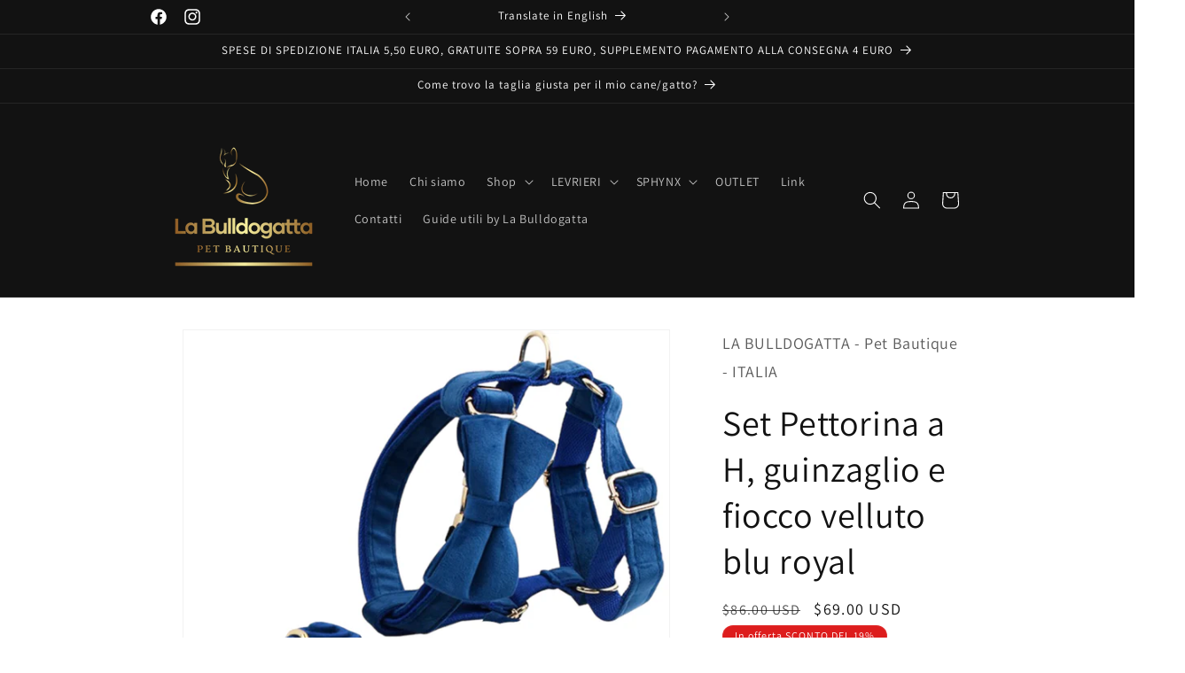

--- FILE ---
content_type: text/html; charset=utf-8
request_url: https://www.labulldogatta.com/it-us/products/set-pettorina-a-h-guinzaglio-e-fiocco-velluto-blu-royal
body_size: 107559
content:
<!doctype html>
<html class="no-js" lang="it">
  <head>
	<script id="pandectes-rules">   /* PANDECTES-GDPR: DO NOT MODIFY AUTO GENERATED CODE OF THIS SCRIPT */      window.PandectesSettings = {"store":{"plan":"basic","theme":"Copia aggiornata di Dawn","primaryLocale":"it","adminMode":false},"tsPublished":1707406415,"declaration":{"showPurpose":false,"showProvider":false,"showDateGenerated":false},"language":{"languageMode":"Single","fallbackLanguage":"it","languageDetection":"browser","languagesSupported":[]},"texts":{"managed":{"headerText":{"it":"Rispettiamo la tua privacy"},"consentText":{"it":"Questo sito web utilizza i cookie per assicurarti la migliore esperienza."},"dismissButtonText":{"it":"Ok"},"linkText":{"it":"Scopri di più"},"imprintText":{"it":"Leggi"},"preferencesButtonText":{"it":"Preferenze"},"allowButtonText":{"it":"Accetto"},"denyButtonText":{"it":"Rifiuto"},"leaveSiteButtonText":{"it":"Lascia questo sito"},"cookiePolicyText":{"it":"Gestione dei Cookie"},"preferencesPopupTitleText":{"it":"Gestire le preferenze di consenso"},"preferencesPopupIntroText":{"it":"Utilizziamo i cookie per ottimizzare la funzionalità del sito Web, analizzare le prestazioni e fornire un'esperienza personalizzata all'utente. Alcuni cookie sono essenziali per il funzionamento e il corretto funzionamento del sito web. Questi cookie non possono essere disabilitati. In questa finestra puoi gestire le tue preferenze sui cookie."},"preferencesPopupCloseButtonText":{"it":"Chiudere"},"preferencesPopupAcceptAllButtonText":{"it":"Accettare tutti"},"preferencesPopupRejectAllButtonText":{"it":"Rifiuta tutto"},"preferencesPopupSaveButtonText":{"it":"Salva preferenze"},"accessSectionTitleText":{"it":"Portabilità dei dati"},"accessSectionParagraphText":{"it":"Hai il diritto di poter accedere ai tuoi dati in qualsiasi momento."},"rectificationSectionTitleText":{"it":"Rettifica dei dati"},"rectificationSectionParagraphText":{"it":"Hai il diritto di richiedere l'aggiornamento dei tuoi dati ogni volta che lo ritieni opportuno."},"erasureSectionTitleText":{"it":"Diritto all'oblio"},"erasureSectionParagraphText":{"it":"Hai il diritto di chiedere la cancellazione di tutti i tuoi dati. Dopodiché, non sarai più in grado di accedere al tuo account."},"declIntroText":{"it":"Utilizziamo i cookie per ottimizzare la funzionalità del sito Web, analizzare le prestazioni e fornire un&#39;esperienza personalizzata all&#39;utente. Alcuni cookie sono essenziali per far funzionare e funzionare correttamente il sito web. Questi cookie non possono essere disabilitati. In questa finestra puoi gestire le tue preferenze sui cookie."}},"categories":{"strictlyNecessaryCookiesTitleText":{"it":"Cookie strettamente necessari"},"functionalityCookiesTitleText":{"it":"Cookie funzionali"},"performanceCookiesTitleText":{"it":"Cookie di prestazione"},"targetingCookiesTitleText":{"it":"Cookie mirati"},"unclassifiedCookiesTitleText":{"it":"Cookie non classificati"},"strictlyNecessaryCookiesDescriptionText":{"it":"Questi cookie sono essenziali per consentirti di spostarti all'interno del sito Web e utilizzare le sue funzionalità, come l'accesso alle aree sicure del sito Web. Il sito web non può funzionare correttamente senza questi cookie."},"functionalityCookiesDescriptionText":{"it":"Questi cookie consentono al sito di fornire funzionalità e personalizzazione avanzate. Possono essere impostati da noi o da fornitori di terze parti i cui servizi abbiamo aggiunto alle nostre pagine. Se non consenti questi cookie, alcuni o tutti questi servizi potrebbero non funzionare correttamente."},"performanceCookiesDescriptionText":{"it":"Questi cookie ci consentono di monitorare e migliorare le prestazioni del nostro sito web. Ad esempio, ci consentono di contare le visite, identificare le sorgenti di traffico e vedere quali parti del sito sono più popolari."},"targetingCookiesDescriptionText":{"it":"Questi cookie possono essere impostati attraverso il nostro sito dai nostri partner pubblicitari. Possono essere utilizzati da tali società per creare un profilo dei tuoi interessi e mostrarti annunci pertinenti su altri siti. Non memorizzano direttamente informazioni personali, ma si basano sull'identificazione univoca del browser e del dispositivo Internet. Se non consenti questi cookie, sperimenterai pubblicità meno mirata."},"unclassifiedCookiesDescriptionText":{"it":"I cookie non classificati sono cookie che stiamo classificando insieme ai fornitori di cookie individuali."}},"auto":{"declName":{"it":"Nome"},"declPath":{"it":"Il percorso"},"declType":{"it":"Tipo"},"declDomain":{"it":"Dominio"},"declPurpose":{"it":"Scopo"},"declProvider":{"it":"Fornitore"},"declRetention":{"it":"Ritenzione"},"declFirstParty":{"it":"Prima parte"},"declThirdParty":{"it":"Terzo"},"declSeconds":{"it":"secondi"},"declMinutes":{"it":"minuti"},"declHours":{"it":"ore"},"declDays":{"it":"giorni"},"declMonths":{"it":"mesi"},"declYears":{"it":"anni"},"declSession":{"it":"Sessione"},"cookiesDetailsText":{"it":"Dettagli sui cookie"},"preferencesPopupAlwaysAllowedText":{"it":"sempre permesso"},"submitButton":{"it":"Invia"},"submittingButton":{"it":"Invio in corso..."},"cancelButton":{"it":"Annulla"},"guestsSupportInfoText":{"it":"Effettua il login con il tuo account cliente per procedere ulteriormente."},"guestsSupportEmailPlaceholder":{"it":"Indirizzo email"},"guestsSupportEmailValidationError":{"it":"L'email non è valida"},"guestsSupportEmailSuccessTitle":{"it":"Grazie per la vostra richiesta"},"guestsSupportEmailFailureTitle":{"it":"Si è verificato un problema"},"guestsSupportEmailSuccessMessage":{"it":"Se sei registrato come cliente di questo negozio, riceverai presto un'e-mail con le istruzioni su come procedere."},"guestsSupportEmailFailureMessage":{"it":"La tua richiesta non è stata inviata. Riprova e se il problema persiste, contatta il proprietario del negozio per assistenza."},"confirmationSuccessTitle":{"it":"La tua richiesta è verificata"},"confirmationFailureTitle":{"it":"Si è verificato un problema"},"confirmationSuccessMessage":{"it":"Ti risponderemo presto in merito alla tua richiesta."},"confirmationFailureMessage":{"it":"La tua richiesta non è stata verificata. Riprova e se il problema persiste, contatta il proprietario del negozio per assistenza"},"consentSectionTitleText":{"it":"Il tuo consenso ai cookie"},"consentSectionNoConsentText":{"it":"Non hai acconsentito alla politica sui cookie di questo sito."},"consentSectionConsentedText":{"it":"Hai acconsentito alla politica sui cookie di questo sito web su"},"consentStatus":{"it":"Preferenza di consenso"},"consentDate":{"it":"Data del consenso"},"consentId":{"it":"ID di consenso"},"consentSectionChangeConsentActionText":{"it":"Modifica la preferenza per il consenso"},"accessSectionGDPRRequestsActionText":{"it":"Richieste dell'interessato"},"accessSectionAccountInfoActionText":{"it":"Dati personali"},"accessSectionOrdersRecordsActionText":{"it":"Ordini"},"accessSectionDownloadReportActionText":{"it":"Scarica tutto"},"rectificationCommentPlaceholder":{"it":"Descrivi cosa vuoi che venga aggiornato"},"rectificationCommentValidationError":{"it":"Il commento è obbligatorio"},"rectificationSectionEditAccountActionText":{"it":"Richiedi un aggiornamento"},"erasureSectionRequestDeletionActionText":{"it":"Richiedi la cancellazione dei dati personali"}}},"library":{"previewMode":false,"fadeInTimeout":0,"defaultBlocked":7,"showLink":true,"showImprintLink":true,"enabled":true,"cookie":{"name":"_pandectes_gdpr","expiryDays":365,"secure":true,"domain":""},"dismissOnScroll":false,"dismissOnWindowClick":false,"dismissOnTimeout":false,"palette":{"popup":{"background":"#000000","backgroundForCalculations":{"a":1,"b":0,"g":0,"r":0},"text":"#FFFFFF"},"button":{"background":"transparent","backgroundForCalculations":{"a":1,"b":0,"g":0,"r":0},"text":"#F1AD00","textForCalculation":{"a":1,"b":0,"g":173,"r":241},"border":"#F1AD00"}},"content":{"href":"https://la-bulldogatta-pet-bautique.myshopify.com/policies/privacy-policy","imprintHref":"https://www.labulldogatta.com/pages/cookie-policy","close":"&#10005;","target":"_blank","logo":"<img class=\"cc-banner-logo\" height=\"40\" width=\"40\" src=\"https://cdn.shopify.com/s/files/1/0562/6124/7055/t/7/assets/pandectes-logo.png?v=1702657754\" alt=\"La Bulldogatta - Pet Bautique\" />"},"window":"<div role=\"dialog\" aria-live=\"polite\" aria-label=\"cookieconsent\" aria-describedby=\"cookieconsent:desc\" id=\"pandectes-banner\" class=\"cc-window-wrapper \"><div class=\"pd-cookie-banner-window cc-window {{classes}}\"><!--googleoff: all-->{{children}}<!--googleon: all--></div></div>","compliance":{"opt-both":"<div class=\"cc-compliance cc-highlight\">{{deny}}{{allow}}</div>"},"type":"opt-both","layouts":{"basic":"{{logo}}{{messagelink}}{{compliance}}{{close}}"},"position":"top","theme":"wired","revokable":true,"animateRevokable":true,"revokableReset":false,"revokableLogoUrl":"https://cdn.shopify.com/s/files/1/0562/6124/7055/t/7/assets/pandectes-reopen-logo.png?v=1702657755","revokablePlacement":"bottom-left","revokableMarginHorizontal":15,"revokableMarginVertical":15,"static":true,"autoAttach":true,"hasTransition":true,"blacklistPage":[""]},"geolocation":{"brOnly":false,"caOnly":false,"euOnly":false,"canadaOnly":false},"dsr":{"guestsSupport":false,"accessSectionDownloadReportAuto":false},"banner":{"resetTs":1663005546,"extraCss":"        .cc-banner-logo {max-width: 24em!important;}    @media(min-width: 768px) {.cc-window.cc-floating{max-width: 24em!important;width: 24em!important;}}    .cc-message, .cc-header, .cc-logo {text-align: center}    .cc-window-wrapper{z-index: 2147483647;}    .cc-window{z-index: 2147483647;font-family: inherit;}    .cc-header{font-family: inherit;}    .pd-cp-ui{font-family: inherit; background-color: #000000;color:#FFFFFF;}    button.pd-cp-btn, a.pd-cp-btn{}    input + .pd-cp-preferences-slider{background-color: rgba(255, 255, 255, 0.3)}    .pd-cp-scrolling-section::-webkit-scrollbar{background-color: rgba(255, 255, 255, 0.3)}    input:checked + .pd-cp-preferences-slider{background-color: rgba(255, 255, 255, 1)}    .pd-cp-scrolling-section::-webkit-scrollbar-thumb {background-color: rgba(255, 255, 255, 1)}    .pd-cp-ui-close{color:#FFFFFF;}    .pd-cp-preferences-slider:before{background-color: #000000}    .pd-cp-title:before {border-color: #FFFFFF!important}    .pd-cp-preferences-slider{background-color:#FFFFFF}    .pd-cp-toggle{color:#FFFFFF!important}    @media(max-width:699px) {.pd-cp-ui-close-top svg {fill: #FFFFFF}}    .pd-cp-toggle:hover,.pd-cp-toggle:visited,.pd-cp-toggle:active{color:#FFFFFF!important}    .pd-cookie-banner-window {}  ","customJavascript":null,"showPoweredBy":false,"hybridStrict":false,"cookiesBlockedByDefault":"7","isActive":false,"implicitSavePreferences":false,"cookieIcon":true,"blockBots":false,"showCookiesDetails":true,"hasTransition":true,"blockingPage":false,"showOnlyLandingPage":false,"leaveSiteUrl":"https://www.google.com","linkRespectStoreLang":false},"cookies":{"0":[{"name":"keep_alive","domain":"www.labulldogatta.com","path":"/","provider":"Shopify","firstParty":true,"retention":"14 day(s)","expires":14,"unit":"declDays","purpose":{"it":"Utilizzato in connessione con la localizzazione dell'acquirente."}},{"name":"secure_customer_sig","domain":"www.labulldogatta.com","path":"/","provider":"Shopify","firstParty":true,"retention":"1 year(s)","expires":1,"unit":"declYears","purpose":{"it":"Utilizzato in connessione con l'accesso del cliente."}},{"name":"cart_currency","domain":"www.labulldogatta.com","path":"/","provider":"Shopify","firstParty":true,"retention":"14 day(s)","expires":14,"unit":"declDays","purpose":{"it":"Il cookie è necessario per il checkout sicuro e la funzione di pagamento sul sito web. Questa funzione è fornita da shopify.com."}},{"name":"_secure_session_id","domain":"www.labulldogatta.com","path":"/","provider":"Shopify","firstParty":true,"retention":"24 hour(s)","expires":24,"unit":"declHours","purpose":{"it":"Utilizzato in connessione con la navigazione attraverso una vetrina."}},{"name":"shopify_pay_redirect","domain":"www.labulldogatta.com","path":"/","provider":"Shopify","firstParty":true,"retention":"60 minute(s)","expires":60,"unit":"declMinutes","purpose":{"it":"Il cookie è necessario per il checkout sicuro e la funzione di pagamento sul sito web. Questa funzione è fornita da shopify.com."}},{"name":"localization","domain":"www.labulldogatta.com","path":"/it-us","provider":"Shopify","firstParty":true,"retention":"1 year(s)","expires":1,"unit":"declYears","purpose":{"it":"Localizzazione negozio Shopify"}}],"1":[{"name":"_orig_referrer","domain":".labulldogatta.com","path":"/","provider":"Shopify","firstParty":false,"retention":"14 day(s)","expires":14,"unit":"declDays","purpose":{"it":"Tiene traccia delle pagine di destinazione."}},{"name":"_landing_page","domain":".labulldogatta.com","path":"/","provider":"Shopify","firstParty":false,"retention":"14 day(s)","expires":14,"unit":"declDays","purpose":{"it":"Tiene traccia delle pagine di destinazione."}},{"name":"_y","domain":".labulldogatta.com","path":"/","provider":"Shopify","firstParty":false,"retention":"1 year(s)","expires":1,"unit":"declYears","purpose":{"it":"Analisi di Shopify."}},{"name":"_shopify_y","domain":".labulldogatta.com","path":"/","provider":"Shopify","firstParty":false,"retention":"1 year(s)","expires":1,"unit":"declYears","purpose":{"it":"Analisi di Shopify."}},{"name":"_s","domain":".labulldogatta.com","path":"/","provider":"Shopify","firstParty":false,"retention":"30 minute(s)","expires":30,"unit":"declMinutes","purpose":{"it":"Analisi di Shopify."}},{"name":"_shopify_sa_p","domain":".labulldogatta.com","path":"/","provider":"Shopify","firstParty":false,"retention":"30 minute(s)","expires":30,"unit":"declMinutes","purpose":{"it":"Analisi di Shopify relative a marketing e referral."}},{"name":"_shopify_s","domain":".labulldogatta.com","path":"/","provider":"Shopify","firstParty":false,"retention":"30 minute(s)","expires":30,"unit":"declMinutes","purpose":{"it":"Analisi di Shopify."}},{"name":"_shopify_sa_t","domain":".labulldogatta.com","path":"/","provider":"Shopify","firstParty":false,"retention":"30 minute(s)","expires":30,"unit":"declMinutes","purpose":{"it":"Analisi di Shopify relative a marketing e referral."}}],"2":[],"4":[],"8":[{"name":"_dd_s","domain":"www.labulldogatta.com","path":"/","provider":"Unknown","firstParty":true,"retention":"15 minute(s)","expires":15,"unit":"declMinutes","purpose":{"it":""}}]},"blocker":{"isActive":false,"googleConsentMode":{"id":"","analyticsId":"","isActive":false,"adStorageCategory":4,"analyticsStorageCategory":2,"personalizationStorageCategory":1,"functionalityStorageCategory":1,"customEvent":true,"securityStorageCategory":0,"redactData":true,"urlPassthrough":false},"facebookPixel":{"id":"","isActive":false,"ldu":false},"rakuten":{"isActive":false,"cmp":false,"ccpa":false},"defaultBlocked":7,"patterns":{"whiteList":[],"blackList":{"1":[],"2":[],"4":[],"8":[]},"iframesWhiteList":[],"iframesBlackList":{"1":[],"2":[],"4":[],"8":[]},"beaconsWhiteList":[],"beaconsBlackList":{"1":[],"2":[],"4":[],"8":[]}}}}      !function(){"use strict";window.PandectesRules=window.PandectesRules||{},window.PandectesRules.manualBlacklist={1:[],2:[],4:[]},window.PandectesRules.blacklistedIFrames={1:[],2:[],4:[]},window.PandectesRules.blacklistedCss={1:[],2:[],4:[]},window.PandectesRules.blacklistedBeacons={1:[],2:[],4:[]};var e="javascript/blocked",t="_pandectes_gdpr";function n(e){return new RegExp(e.replace(/[/\\.+?$()]/g,"\\$&").replace("*","(.*)"))}var a=function(e){try{return JSON.parse(e)}catch(e){return!1}},r=function(e){var t=arguments.length>1&&void 0!==arguments[1]?arguments[1]:"log",n=new URLSearchParams(window.location.search);n.get("log")&&console[t]("PandectesRules: ".concat(e))};function i(e,t){var n=Object.keys(e);if(Object.getOwnPropertySymbols){var a=Object.getOwnPropertySymbols(e);t&&(a=a.filter((function(t){return Object.getOwnPropertyDescriptor(e,t).enumerable}))),n.push.apply(n,a)}return n}function o(e){for(var t=1;t<arguments.length;t++){var n=null!=arguments[t]?arguments[t]:{};t%2?i(Object(n),!0).forEach((function(t){s(e,t,n[t])})):Object.getOwnPropertyDescriptors?Object.defineProperties(e,Object.getOwnPropertyDescriptors(n)):i(Object(n)).forEach((function(t){Object.defineProperty(e,t,Object.getOwnPropertyDescriptor(n,t))}))}return e}function s(e,t,n){return t in e?Object.defineProperty(e,t,{value:n,enumerable:!0,configurable:!0,writable:!0}):e[t]=n,e}function c(e,t){return function(e){if(Array.isArray(e))return e}(e)||function(e,t){var n=null==e?null:"undefined"!=typeof Symbol&&e[Symbol.iterator]||e["@@iterator"];if(null==n)return;var a,r,i=[],o=!0,s=!1;try{for(n=n.call(e);!(o=(a=n.next()).done)&&(i.push(a.value),!t||i.length!==t);o=!0);}catch(e){s=!0,r=e}finally{try{o||null==n.return||n.return()}finally{if(s)throw r}}return i}(e,t)||u(e,t)||function(){throw new TypeError("Invalid attempt to destructure non-iterable instance.\nIn order to be iterable, non-array objects must have a [Symbol.iterator]() method.")}()}function l(e){return function(e){if(Array.isArray(e))return d(e)}(e)||function(e){if("undefined"!=typeof Symbol&&null!=e[Symbol.iterator]||null!=e["@@iterator"])return Array.from(e)}(e)||u(e)||function(){throw new TypeError("Invalid attempt to spread non-iterable instance.\nIn order to be iterable, non-array objects must have a [Symbol.iterator]() method.")}()}function u(e,t){if(e){if("string"==typeof e)return d(e,t);var n=Object.prototype.toString.call(e).slice(8,-1);return"Object"===n&&e.constructor&&(n=e.constructor.name),"Map"===n||"Set"===n?Array.from(e):"Arguments"===n||/^(?:Ui|I)nt(?:8|16|32)(?:Clamped)?Array$/.test(n)?d(e,t):void 0}}function d(e,t){(null==t||t>e.length)&&(t=e.length);for(var n=0,a=new Array(t);n<t;n++)a[n]=e[n];return a}var p=window.PandectesRulesSettings||window.PandectesSettings,f=!(void 0===window.dataLayer||!Array.isArray(window.dataLayer)||!window.dataLayer.some((function(e){return"pandectes_full_scan"===e.event})));r("userAgent -> ".concat(window.navigator.userAgent.substring(0,50)));var g=function(){var e,n=arguments.length>0&&void 0!==arguments[0]?arguments[0]:t,r="; "+document.cookie,i=r.split("; "+n+"=");if(i.length<2)e={};else{var o=i.pop(),s=o.split(";");e=window.atob(s.shift())}var c=a(e);return!1!==c?c:e}(),y=p.banner.isActive,h=p.blocker,m=h.defaultBlocked,w=h.patterns,v=g&&null!==g.preferences&&void 0!==g.preferences?g.preferences:null,b=f?0:y?null===v?m:v:0,k={1:0==(1&b),2:0==(2&b),4:0==(4&b)},L=w.blackList,S=w.whiteList,_=w.iframesBlackList,P=w.iframesWhiteList,A=w.beaconsBlackList,C=w.beaconsWhiteList,B={blackList:[],whiteList:[],iframesBlackList:{1:[],2:[],4:[],8:[]},iframesWhiteList:[],beaconsBlackList:{1:[],2:[],4:[],8:[]},beaconsWhiteList:[]};[1,2,4].map((function(e){var t;k[e]||((t=B.blackList).push.apply(t,l(L[e].length?L[e].map(n):[])),B.iframesBlackList[e]=_[e].length?_[e].map(n):[],B.beaconsBlackList[e]=A[e].length?A[e].map(n):[])})),B.whiteList=S.length?S.map(n):[],B.iframesWhiteList=P.length?P.map(n):[],B.beaconsWhiteList=C.length?C.map(n):[];var E={scripts:[],iframes:{1:[],2:[],4:[]},beacons:{1:[],2:[],4:[]},css:{1:[],2:[],4:[]}},j=function(t,n){return t&&(!n||n!==e)&&(!B.blackList||B.blackList.some((function(e){return e.test(t)})))&&(!B.whiteList||B.whiteList.every((function(e){return!e.test(t)})))},O=function(e){var t=e.getAttribute("src");return B.blackList&&B.blackList.every((function(e){return!e.test(t)}))||B.whiteList&&B.whiteList.some((function(e){return e.test(t)}))},I=function(e,t){var n=B.iframesBlackList[t],a=B.iframesWhiteList;return e&&(!n||n.some((function(t){return t.test(e)})))&&(!a||a.every((function(t){return!t.test(e)})))},R=function(e,t){var n=B.beaconsBlackList[t],a=B.beaconsWhiteList;return e&&(!n||n.some((function(t){return t.test(e)})))&&(!a||a.every((function(t){return!t.test(e)})))},T=new MutationObserver((function(e){for(var t=0;t<e.length;t++)for(var n=e[t].addedNodes,a=0;a<n.length;a++){var r=n[a],i=r.dataset&&r.dataset.cookiecategory;if(1===r.nodeType&&"LINK"===r.tagName){var o=r.dataset&&r.dataset.href;if(o&&i)switch(i){case"functionality":case"C0001":E.css[1].push(o);break;case"performance":case"C0002":E.css[2].push(o);break;case"targeting":case"C0003":E.css[4].push(o)}}}})),x=new MutationObserver((function(t){for(var n=0;n<t.length;n++)for(var a=t[n].addedNodes,r=function(t){var n=a[t],r=n.src||n.dataset&&n.dataset.src,i=n.dataset&&n.dataset.cookiecategory;if(1===n.nodeType&&"IFRAME"===n.tagName){if(r){var o=!1;I(r,1)||"functionality"===i||"C0001"===i?(o=!0,E.iframes[1].push(r)):I(r,2)||"performance"===i||"C0002"===i?(o=!0,E.iframes[2].push(r)):(I(r,4)||"targeting"===i||"C0003"===i)&&(o=!0,E.iframes[4].push(r)),o&&(n.removeAttribute("src"),n.setAttribute("data-src",r))}}else if(1===n.nodeType&&"IMG"===n.tagName){if(r){var s=!1;R(r,1)?(s=!0,E.beacons[1].push(r)):R(r,2)?(s=!0,E.beacons[2].push(r)):R(r,4)&&(s=!0,E.beacons[4].push(r)),s&&(n.removeAttribute("src"),n.setAttribute("data-src",r))}}else if(1===n.nodeType&&"LINK"===n.tagName){var c=n.dataset&&n.dataset.href;if(c&&i)switch(i){case"functionality":case"C0001":E.css[1].push(c);break;case"performance":case"C0002":E.css[2].push(c);break;case"targeting":case"C0003":E.css[4].push(c)}}else if(1===n.nodeType&&"SCRIPT"===n.tagName){var l=n.type,u=!1;if(j(r,l))u=!0;else if(r&&i)switch(i){case"functionality":case"C0001":u=!0,window.PandectesRules.manualBlacklist[1].push(r);break;case"performance":case"C0002":u=!0,window.PandectesRules.manualBlacklist[2].push(r);break;case"targeting":case"C0003":u=!0,window.PandectesRules.manualBlacklist[4].push(r)}if(u){E.scripts.push([n,l]),n.type=e;n.addEventListener("beforescriptexecute",(function t(a){n.getAttribute("type")===e&&a.preventDefault(),n.removeEventListener("beforescriptexecute",t)})),n.parentElement&&n.parentElement.removeChild(n)}}},i=0;i<a.length;i++)r(i)})),N=document.createElement,D={src:Object.getOwnPropertyDescriptor(HTMLScriptElement.prototype,"src"),type:Object.getOwnPropertyDescriptor(HTMLScriptElement.prototype,"type")};window.PandectesRules.unblockCss=function(e){var t=E.css[e]||[];t.length&&r("Unblocking CSS for ".concat(e)),t.forEach((function(e){var t=document.querySelector('link[data-href^="'.concat(e,'"]'));t.removeAttribute("data-href"),t.href=e})),E.css[e]=[]},window.PandectesRules.unblockIFrames=function(e){var t=E.iframes[e]||[];t.length&&r("Unblocking IFrames for ".concat(e)),B.iframesBlackList[e]=[],t.forEach((function(e){var t=document.querySelector('iframe[data-src^="'.concat(e,'"]'));t.removeAttribute("data-src"),t.src=e})),E.iframes[e]=[]},window.PandectesRules.unblockBeacons=function(e){var t=E.beacons[e]||[];t.length&&r("Unblocking Beacons for ".concat(e)),B.beaconsBlackList[e]=[],t.forEach((function(e){var t=document.querySelector('img[data-src^="'.concat(e,'"]'));t.removeAttribute("data-src"),t.src=e})),E.beacons[e]=[]},window.PandectesRules.unblockInlineScripts=function(e){var t=1===e?"functionality":2===e?"performance":"targeting";document.querySelectorAll('script[type="javascript/blocked"][data-cookiecategory="'.concat(t,'"]')).forEach((function(e){var t=e.textContent;e.parentNode.removeChild(e);var n=document.createElement("script");n.type="text/javascript",n.textContent=t,document.body.appendChild(n)}))},window.PandectesRules.unblock=function(t){t.length<1?(B.blackList=[],B.whiteList=[],B.iframesBlackList=[],B.iframesWhiteList=[]):(B.blackList&&(B.blackList=B.blackList.filter((function(e){return t.every((function(t){return"string"==typeof t?!e.test(t):t instanceof RegExp?e.toString()!==t.toString():void 0}))}))),B.whiteList&&(B.whiteList=[].concat(l(B.whiteList),l(t.map((function(e){if("string"==typeof e){var t=".*"+n(e)+".*";if(B.whiteList.every((function(e){return e.toString()!==t.toString()})))return new RegExp(t)}else if(e instanceof RegExp&&B.whiteList.every((function(t){return t.toString()!==e.toString()})))return e;return null})).filter(Boolean)))));for(var a=document.querySelectorAll('script[type="'.concat(e,'"]')),i=0;i<a.length;i++){var o=a[i];O(o)&&(E.scripts.push([o,"application/javascript"]),o.parentElement.removeChild(o))}var s=0;l(E.scripts).forEach((function(e,t){var n=c(e,2),a=n[0],r=n[1];if(O(a)){for(var i=document.createElement("script"),o=0;o<a.attributes.length;o++){var l=a.attributes[o];"src"!==l.name&&"type"!==l.name&&i.setAttribute(l.name,a.attributes[o].value)}i.setAttribute("src",a.src),i.setAttribute("type",r||"application/javascript"),document.head.appendChild(i),E.scripts.splice(t-s,1),s++}})),0==B.blackList.length&&0===B.iframesBlackList[1].length&&0===B.iframesBlackList[2].length&&0===B.iframesBlackList[4].length&&0===B.beaconsBlackList[1].length&&0===B.beaconsBlackList[2].length&&0===B.beaconsBlackList[4].length&&(r("Disconnecting observers"),x.disconnect(),T.disconnect())};var M,W,z=p.store.adminMode,F=p.blocker,U=F.defaultBlocked;M=function(){!function(){var e=window.Shopify.trackingConsent;if(!1!==e.shouldShowBanner()||null!==v||7!==U)try{var t=z&&!(window.Shopify&&window.Shopify.AdminBarInjector),n={preferences:0==(1&b)||f||t,analytics:0==(2&b)||f||t,marketing:0==(4&b)||f||t};e.firstPartyMarketingAllowed()===n.marketing&&e.analyticsProcessingAllowed()===n.analytics&&e.preferencesProcessingAllowed()===n.preferences||e.setTrackingConsent(n,(function(e){e&&e.error?r("Shopify.customerPrivacy API - failed to setTrackingConsent"):r("Shopify.customerPrivacy API - setTrackingConsent(".concat(JSON.stringify(n),")"))}))}catch(e){r("Shopify.customerPrivacy API - exception")}}(),function(){var e=window.Shopify.trackingConsent,t=e.currentVisitorConsent();if(F.gpcIsActive&&"CCPA"===e.getRegulation()&&"no"===t.gpc&&"yes"!==t.sale_of_data){var n={sale_of_data:!1};e.setTrackingConsent(n,(function(e){e&&e.error?r("Shopify.customerPrivacy API - failed to setTrackingConsent({".concat(JSON.stringify(n),")")):r("Shopify.customerPrivacy API - setTrackingConsent(".concat(JSON.stringify(n),")"))}))}}()},W=null,window.Shopify&&window.Shopify.loadFeatures&&window.Shopify.trackingConsent?M():W=setInterval((function(){window.Shopify&&window.Shopify.loadFeatures&&(clearInterval(W),window.Shopify.loadFeatures([{name:"consent-tracking-api",version:"0.1"}],(function(e){e?r("Shopify.customerPrivacy API - failed to load"):(r("Shopify.customerPrivacy API - loaded"),r("Shopify.customerPrivacy.shouldShowBanner() -> "+window.Shopify.trackingConsent.shouldShowBanner()),M())})))}),10);var q=p.banner.isActive,J=p.blocker.googleConsentMode,H=J.isActive,$=J.customEvent,G=J.id,K=J.analyticsId,V=J.redactData,Y=J.urlPassthrough,Q=J.adStorageCategory,X=J.analyticsStorageCategory,Z=J.functionalityStorageCategory,ee=J.personalizationStorageCategory,te=J.securityStorageCategory,ne=J.dataLayerProperty,ae=void 0===ne?"dataLayer":ne;function re(){window[ae].push(arguments)}window[ae]=window[ae]||[];var ie,oe,se={hasInitialized:!1,ads_data_redaction:!1,url_passthrough:!1,data_layer_property:"dataLayer",storage:{ad_storage:"granted",ad_user_data:"granted",ad_personalization:"granted",analytics_storage:"granted",functionality_storage:"granted",personalization_storage:"granted",security_storage:"granted",wait_for_update:500}};if(q&&H){var ce=0==(b&Q)?"granted":"denied",le=0==(b&X)?"granted":"denied",ue=0==(b&Z)?"granted":"denied",de=0==(b&ee)?"granted":"denied",pe=0==(b&te)?"granted":"denied";if(se.hasInitialized=!0,se.ads_data_redaction="denied"===ce&&V,se.url_passthrough=Y,se.storage.ad_storage=ce,se.storage.ad_user_data=ce,se.storage.ad_personalization=ce,se.storage.analytics_storage=le,se.storage.functionality_storage=ue,se.storage.personalization_storage=de,se.storage.security_storage=pe,se.data_layer_property=ae||"dataLayer",se.ads_data_redaction&&re("set","ads_data_redaction",se.ads_data_redaction),se.url_passthrough&&re("set","url_passthrough",se.url_passthrough),re("consent","default",se.storage),r("Google consent mode initialized"),G.length){console.log("adding google tag manager",G,se.data_layer_property),window[se.data_layer_property].push({"gtm.start":(new Date).getTime(),event:"gtm.js"}),window[se.data_layer_property].push({"pandectes.start":(new Date).getTime(),event:"pandectes-rules.min.js"});var fe=document.createElement("script"),ge="dataLayer"!==se.data_layer_property?"&l=".concat(se.data_layer_property):"";fe.async=!0,fe.src="https://www.googletagmanager.com/gtm.js?id=".concat(G).concat(ge),document.head.appendChild(fe)}if(K.length){console.log("adding analytics"),window[se.data_layer_property].push({"pandectes.start":(new Date).getTime(),event:"pandectes-rules.min.js"});var ye=document.createElement("script");ye.async=!0,ye.src="https://www.googletagmanager.com/gtag/js?id=".concat(K),document.head.appendChild(ye),re("js",new Date),re("config",K)}}q&&$&&(oe=7===(ie=b)?"deny":0===ie?"allow":"mixed",window[ae].push({event:"Pandectes_Consent_Update",pandectes_status:oe,pandectes_categories:{C0000:"allow",C0001:k[1]?"allow":"deny",C0002:k[2]?"allow":"deny",C0003:k[4]?"allow":"deny"}}),r("PandectesCustomEvent pushed to the dataLayer")),window.PandectesRules.gcm=se;var he=p.banner.isActive,me=p.blocker.isActive;r("Blocker -> "+(me?"Active":"Inactive")),r("Banner -> "+(he?"Active":"Inactive")),r("ActualPrefs -> "+b);var we=null===v&&/\/checkouts\//.test(window.location.pathname);0!==b&&!1===f&&me&&!we?(r("Blocker will execute"),document.createElement=function(){for(var t=arguments.length,n=new Array(t),a=0;a<t;a++)n[a]=arguments[a];if("script"!==n[0].toLowerCase())return N.bind?N.bind(document).apply(void 0,n):N;var r=N.bind(document).apply(void 0,n);try{Object.defineProperties(r,{src:o(o({},D.src),{},{set:function(t){j(t,r.type)&&D.type.set.call(this,e),D.src.set.call(this,t)}}),type:o(o({},D.type),{},{get:function(){var t=D.type.get.call(this);return t===e||j(this.src,t)?null:t},set:function(t){var n=j(r.src,r.type)?e:t;D.type.set.call(this,n)}})}),r.setAttribute=function(t,n){if("type"===t){var a=j(r.src,r.type)?e:n;D.type.set.call(r,a)}else"src"===t?(j(n,r.type)&&D.type.set.call(r,e),D.src.set.call(r,n)):HTMLScriptElement.prototype.setAttribute.call(r,t,n)}}catch(e){console.warn("Yett: unable to prevent script execution for script src ",r.src,".\n",'A likely cause would be because you are using a third-party browser extension that monkey patches the "document.createElement" function.')}return r},x.observe(document.documentElement,{childList:!0,subtree:!0}),T.observe(document.documentElement,{childList:!0,subtree:!0})):r("Blocker will not execute")}();
</script>
    <meta charset="utf-8">
    <meta http-equiv="X-UA-Compatible" content="IE=edge">
    <meta name="viewport" content="width=device-width,initial-scale=1">
    <meta name="theme-color" content="">
    <link rel="canonical" href="https://www.labulldogatta.com/it-us/products/set-pettorina-a-h-guinzaglio-e-fiocco-velluto-blu-royal"><link rel="icon" type="image/png" href="//www.labulldogatta.com/cdn/shop/files/Color_logo_with_background_fe1a4a42-b5b0-4e9e-bca2-974b31debf1b.png?crop=center&height=32&v=1663452735&width=32">
      <meta name="description" content="Elegantissimo e di alta qualità questo set esclusivo firmato La Bulldogatta in velluto blu royal composto da: - pettorina ad H regolabile - guinzaglio abbinato - fiocchetto abbinato rimovibile con moschettone e elementi metallici color oro e chiusura a scatto sul torace. Comodissimo e perfetto da abbinare con la nostra">
    

    
  <link rel="preload" href="https://cdn.shopify.com/s/files/1/0574/0809/4268/t/1/assets/preconnect_resources.js" as="script">
  <script src="//cdn.shopify.com/s/files/1/0574/0809/4268/t/1/assets/preconnect_resources.js" type="text/javascript"></script> 
<meta property="og:site_name" content="La Bulldogatta - Pet Bautique">
<meta property="og:url" content="https://www.labulldogatta.com/it-us/products/set-pettorina-a-h-guinzaglio-e-fiocco-velluto-blu-royal">
<meta property="og:title" content="Set Pettorina a H, guinzaglio e fiocco velluto blu royal">
<meta property="og:type" content="product">
<meta property="og:description" content="Elegantissimo e di alta qualità questo set esclusivo firmato La Bulldogatta in velluto blu royal composto da: - pettorina ad H regolabile - guinzaglio abbinato - fiocchetto abbinato rimovibile con moschettone e elementi metallici color oro e chiusura a scatto sul torace. Comodissimo e perfetto da abbinare con la nostra"><meta property="og:image" content="http://www.labulldogatta.com/cdn/shop/files/set_pettorinaH_fiocco_guinzaglio_vellutobluroyal.jpg?v=1693986184">
  <meta property="og:image:secure_url" content="https://www.labulldogatta.com/cdn/shop/files/set_pettorinaH_fiocco_guinzaglio_vellutobluroyal.jpg?v=1693986184">
  <meta property="og:image:width" content="2048">
  <meta property="og:image:height" content="2048"><meta property="og:price:amount" content="69.00">
  <meta property="og:price:currency" content="USD"><script type="text/javascript"> const observer = new MutationObserver(e => { e.forEach(({ addedNodes: e }) => { e.forEach(e => { 1 === e.nodeType && "SCRIPT" === e.tagName && (e.innerHTML.includes("asyncLoad") && (e.innerHTML = e.innerHTML.replace("if(window.attachEvent)", "document.addEventListener('asyncLazyLoad',function(event){asyncLoad();});if(window.attachEvent)").replaceAll(", asyncLoad", ", function(){}")), e.innerHTML.includes("PreviewBarInjector") && (e.innerHTML = e.innerHTML.replace("DOMContentLoaded", "asyncLazyLoad")), (e.className == 'analytics') && (e.type = 'text/lazyload'),(e.src.includes("assets/storefront/features")||e.src.includes("assets/shopify_pay")||e.src.includes("connect.facebook.net"))&&(e.setAttribute("data-src", e.src), e.removeAttribute("src")))})})});observer.observe(document.documentElement,{childList:!0,subtree:!0})</script><script src="//cdn.shopify.com/s/files/1/0574/0809/4268/t/1/assets/headAsyncLoad.js" type="text/javascript"></script> 

<meta name="twitter:card" content="summary_large_image">
<meta name="twitter:title" content="Set Pettorina a H, guinzaglio e fiocco velluto blu royal">
<meta name="twitter:description" content="Elegantissimo e di alta qualità questo set esclusivo firmato La Bulldogatta in velluto blu royal composto da: - pettorina ad H regolabile - guinzaglio abbinato - fiocchetto abbinato rimovibile con moschettone e elementi metallici color oro e chiusura a scatto sul torace. Comodissimo e perfetto da abbinare con la nostra">

    <link rel="preload" href="https://cdn.shopify.com/extensions/fc2d3496-58f4-4f9d-889e-e952fa45e334/smartpopup-promotion-popup-5/assets/popup-main.css" as="style">
    <link rel="preload" href="https://cdn.shopify.com/extensions/19936f5f-10f9-4eed-8088-4d450e373b0f/0.7.0/assets/pwhatsapp98.scss.css" as="style">
    <link rel="preload" href="https://cdn.shopify.com/extensions/bd8ce2a8-477c-494a-8e3d-36dc982cc9bf/zify-photo-gallery-portfolio-2/assets/zify-gallery.css" as="style"><link rel="preconnect" href="https://fonts.shopifycdn.com" crossorigin><title>
      Set Pettorina a H, guinzaglio e fiocco velluto blu royal
 &ndash; La Bulldogatta - Pet Bautique</title>

    

    <script src="//www.labulldogatta.com/cdn/shop/t/12/assets/constants.js?v=58251544750838685771712730587" defer="defer"></script>
    <script src="//www.labulldogatta.com/cdn/shop/t/12/assets/pubsub.js?v=158357773527763999511712730587" defer="defer"></script>
    <script src="//www.labulldogatta.com/cdn/shop/t/12/assets/global.js?v=71955388083311296341712730587" defer="defer"></script>
    
<script src="//www.labulldogatta.com/cdn/shop/t/12/assets/animations.js?v=88693664871331136111712730587" defer="defer"></script><script>window.performance && window.performance.mark && window.performance.mark('shopify.content_for_header.start');</script><meta name="facebook-domain-verification" content="choefevs40juww12kfvi5l6ticbyw6">
<meta name="google-site-verification" content="ro10PjGM8cpcdNIkAspkvdBnp9vqdJ7uzxzOpWjL5FI">
<meta id="shopify-digital-wallet" name="shopify-digital-wallet" content="/56261247055/digital_wallets/dialog">
<meta name="shopify-checkout-api-token" content="d963f5e855575524b65114c03e59f62e">
<meta id="in-context-paypal-metadata" data-shop-id="56261247055" data-venmo-supported="false" data-environment="production" data-locale="it_IT" data-paypal-v4="true" data-currency="USD">
<link rel="alternate" hreflang="x-default" href="https://www.labulldogatta.com/products/set-pettorina-a-h-guinzaglio-e-fiocco-velluto-blu-royal">
<link rel="alternate" hreflang="it" href="https://www.labulldogatta.com/products/set-pettorina-a-h-guinzaglio-e-fiocco-velluto-blu-royal">
<link rel="alternate" hreflang="en" href="https://www.labulldogatta.com/en/products/set-pettorina-a-h-guinzaglio-e-fiocco-velluto-blu-royal">
<link rel="alternate" hreflang="it-US" href="https://www.labulldogatta.com/it-us/products/set-pettorina-a-h-guinzaglio-e-fiocco-velluto-blu-royal">
<link rel="alternate" type="application/json+oembed" href="https://www.labulldogatta.com/it-us/products/set-pettorina-a-h-guinzaglio-e-fiocco-velluto-blu-royal.oembed">
<script async="async" src="/checkouts/internal/preloads.js?locale=it-US"></script>
<script id="apple-pay-shop-capabilities" type="application/json">{"shopId":56261247055,"countryCode":"IT","currencyCode":"USD","merchantCapabilities":["supports3DS"],"merchantId":"gid:\/\/shopify\/Shop\/56261247055","merchantName":"La Bulldogatta - Pet Bautique","requiredBillingContactFields":["postalAddress","email","phone"],"requiredShippingContactFields":["postalAddress","email","phone"],"shippingType":"shipping","supportedNetworks":["visa","maestro","masterCard","amex"],"total":{"type":"pending","label":"La Bulldogatta - Pet Bautique","amount":"1.00"},"shopifyPaymentsEnabled":true,"supportsSubscriptions":true}</script>
<script id="shopify-features" type="application/json">{"accessToken":"d963f5e855575524b65114c03e59f62e","betas":["rich-media-storefront-analytics"],"domain":"www.labulldogatta.com","predictiveSearch":true,"shopId":56261247055,"locale":"it"}</script>
<script>var Shopify = Shopify || {};
Shopify.shop = "la-bulldogatta-pet-bautique.myshopify.com";
Shopify.locale = "it";
Shopify.currency = {"active":"USD","rate":"1.1951646"};
Shopify.country = "US";
Shopify.theme = {"name":"Copia di Copia aggiornata di Dawn - OPTIMIZED ☑️","id":166726762837,"schema_name":"Dawn","schema_version":"12.0.0","theme_store_id":887,"role":"main"};
Shopify.theme.handle = "null";
Shopify.theme.style = {"id":null,"handle":null};
Shopify.cdnHost = "www.labulldogatta.com/cdn";
Shopify.routes = Shopify.routes || {};
Shopify.routes.root = "/it-us/";</script>
<script type="module">!function(o){(o.Shopify=o.Shopify||{}).modules=!0}(window);</script>
<script>!function(o){function n(){var o=[];function n(){o.push(Array.prototype.slice.apply(arguments))}return n.q=o,n}var t=o.Shopify=o.Shopify||{};t.loadFeatures=n(),t.autoloadFeatures=n()}(window);</script>
<script id="shop-js-analytics" type="application/json">{"pageType":"product"}</script>
<script defer="defer" async type="module" src="//www.labulldogatta.com/cdn/shopifycloud/shop-js/modules/v2/client.init-shop-cart-sync_DXGljDCh.it.esm.js"></script>
<script defer="defer" async type="module" src="//www.labulldogatta.com/cdn/shopifycloud/shop-js/modules/v2/chunk.common_Dby6QE3M.esm.js"></script>
<script type="module">
  await import("//www.labulldogatta.com/cdn/shopifycloud/shop-js/modules/v2/client.init-shop-cart-sync_DXGljDCh.it.esm.js");
await import("//www.labulldogatta.com/cdn/shopifycloud/shop-js/modules/v2/chunk.common_Dby6QE3M.esm.js");

  window.Shopify.SignInWithShop?.initShopCartSync?.({"fedCMEnabled":true,"windoidEnabled":true});

</script>
<script>(function() {
  var isLoaded = false;
  function asyncLoad() {
    if (isLoaded) return;
    isLoaded = true;
    var urls = ["https:\/\/cdn.shopify.com\/s\/files\/1\/0457\/2220\/6365\/files\/pushdaddy_v60_test.js?shop=la-bulldogatta-pet-bautique.myshopify.com","https:\/\/cdn.shopify.com\/s\/files\/1\/0562\/6124\/7055\/t\/1\/assets\/pop_56261247055.js?v=1667294303\u0026shop=la-bulldogatta-pet-bautique.myshopify.com","https:\/\/cdn.shopify.com\/s\/files\/1\/0033\/3538\/9233\/files\/pushdaddy_a3.js?shop=la-bulldogatta-pet-bautique.myshopify.com","https:\/\/cdn.shopify.com\/s\/files\/1\/0033\/3538\/9233\/files\/pushdaddy_a7_livechat1_new2.js?v=1707659950\u0026shop=la-bulldogatta-pet-bautique.myshopify.com"];
    for (var i = 0; i < urls.length; i++) {
      var s = document.createElement('script');
      s.type = 'text/javascript';
      s.async = true;
      s.src = urls[i];
      var x = document.getElementsByTagName('script')[0];
      x.parentNode.insertBefore(s, x);
    }
  };
  if(window.attachEvent) {
    window.attachEvent('onload', asyncLoad);
  } else {
    window.addEventListener('load', asyncLoad, false);
  }
})();</script>
<script id="__st">var __st={"a":56261247055,"offset":3600,"reqid":"ac3d76a6-fcaa-4168-a935-ea4c54873ba4-1768968933","pageurl":"www.labulldogatta.com\/it-us\/products\/set-pettorina-a-h-guinzaglio-e-fiocco-velluto-blu-royal","u":"efe25526a952","p":"product","rtyp":"product","rid":8784308732245};</script>
<script>window.ShopifyPaypalV4VisibilityTracking = true;</script>
<script id="captcha-bootstrap">!function(){'use strict';const t='contact',e='account',n='new_comment',o=[[t,t],['blogs',n],['comments',n],[t,'customer']],c=[[e,'customer_login'],[e,'guest_login'],[e,'recover_customer_password'],[e,'create_customer']],r=t=>t.map((([t,e])=>`form[action*='/${t}']:not([data-nocaptcha='true']) input[name='form_type'][value='${e}']`)).join(','),a=t=>()=>t?[...document.querySelectorAll(t)].map((t=>t.form)):[];function s(){const t=[...o],e=r(t);return a(e)}const i='password',u='form_key',d=['recaptcha-v3-token','g-recaptcha-response','h-captcha-response',i],f=()=>{try{return window.sessionStorage}catch{return}},m='__shopify_v',_=t=>t.elements[u];function p(t,e,n=!1){try{const o=window.sessionStorage,c=JSON.parse(o.getItem(e)),{data:r}=function(t){const{data:e,action:n}=t;return t[m]||n?{data:e,action:n}:{data:t,action:n}}(c);for(const[e,n]of Object.entries(r))t.elements[e]&&(t.elements[e].value=n);n&&o.removeItem(e)}catch(o){console.error('form repopulation failed',{error:o})}}const l='form_type',E='cptcha';function T(t){t.dataset[E]=!0}const w=window,h=w.document,L='Shopify',v='ce_forms',y='captcha';let A=!1;((t,e)=>{const n=(g='f06e6c50-85a8-45c8-87d0-21a2b65856fe',I='https://cdn.shopify.com/shopifycloud/storefront-forms-hcaptcha/ce_storefront_forms_captcha_hcaptcha.v1.5.2.iife.js',D={infoText:'Protetto da hCaptcha',privacyText:'Privacy',termsText:'Termini'},(t,e,n)=>{const o=w[L][v],c=o.bindForm;if(c)return c(t,g,e,D).then(n);var r;o.q.push([[t,g,e,D],n]),r=I,A||(h.body.append(Object.assign(h.createElement('script'),{id:'captcha-provider',async:!0,src:r})),A=!0)});var g,I,D;w[L]=w[L]||{},w[L][v]=w[L][v]||{},w[L][v].q=[],w[L][y]=w[L][y]||{},w[L][y].protect=function(t,e){n(t,void 0,e),T(t)},Object.freeze(w[L][y]),function(t,e,n,w,h,L){const[v,y,A,g]=function(t,e,n){const i=e?o:[],u=t?c:[],d=[...i,...u],f=r(d),m=r(i),_=r(d.filter((([t,e])=>n.includes(e))));return[a(f),a(m),a(_),s()]}(w,h,L),I=t=>{const e=t.target;return e instanceof HTMLFormElement?e:e&&e.form},D=t=>v().includes(t);t.addEventListener('submit',(t=>{const e=I(t);if(!e)return;const n=D(e)&&!e.dataset.hcaptchaBound&&!e.dataset.recaptchaBound,o=_(e),c=g().includes(e)&&(!o||!o.value);(n||c)&&t.preventDefault(),c&&!n&&(function(t){try{if(!f())return;!function(t){const e=f();if(!e)return;const n=_(t);if(!n)return;const o=n.value;o&&e.removeItem(o)}(t);const e=Array.from(Array(32),(()=>Math.random().toString(36)[2])).join('');!function(t,e){_(t)||t.append(Object.assign(document.createElement('input'),{type:'hidden',name:u})),t.elements[u].value=e}(t,e),function(t,e){const n=f();if(!n)return;const o=[...t.querySelectorAll(`input[type='${i}']`)].map((({name:t})=>t)),c=[...d,...o],r={};for(const[a,s]of new FormData(t).entries())c.includes(a)||(r[a]=s);n.setItem(e,JSON.stringify({[m]:1,action:t.action,data:r}))}(t,e)}catch(e){console.error('failed to persist form',e)}}(e),e.submit())}));const S=(t,e)=>{t&&!t.dataset[E]&&(n(t,e.some((e=>e===t))),T(t))};for(const o of['focusin','change'])t.addEventListener(o,(t=>{const e=I(t);D(e)&&S(e,y())}));const B=e.get('form_key'),M=e.get(l),P=B&&M;t.addEventListener('DOMContentLoaded',(()=>{const t=y();if(P)for(const e of t)e.elements[l].value===M&&p(e,B);[...new Set([...A(),...v().filter((t=>'true'===t.dataset.shopifyCaptcha))])].forEach((e=>S(e,t)))}))}(h,new URLSearchParams(w.location.search),n,t,e,['guest_login'])})(!0,!0)}();</script>
<script integrity="sha256-4kQ18oKyAcykRKYeNunJcIwy7WH5gtpwJnB7kiuLZ1E=" data-source-attribution="shopify.loadfeatures" defer="defer" src="//www.labulldogatta.com/cdn/shopifycloud/storefront/assets/storefront/load_feature-a0a9edcb.js" crossorigin="anonymous"></script>
<script data-source-attribution="shopify.dynamic_checkout.dynamic.init">var Shopify=Shopify||{};Shopify.PaymentButton=Shopify.PaymentButton||{isStorefrontPortableWallets:!0,init:function(){window.Shopify.PaymentButton.init=function(){};var t=document.createElement("script");t.src="https://www.labulldogatta.com/cdn/shopifycloud/portable-wallets/latest/portable-wallets.it.js",t.type="module",document.head.appendChild(t)}};
</script>
<script data-source-attribution="shopify.dynamic_checkout.buyer_consent">
  function portableWalletsHideBuyerConsent(e){var t=document.getElementById("shopify-buyer-consent"),n=document.getElementById("shopify-subscription-policy-button");t&&n&&(t.classList.add("hidden"),t.setAttribute("aria-hidden","true"),n.removeEventListener("click",e))}function portableWalletsShowBuyerConsent(e){var t=document.getElementById("shopify-buyer-consent"),n=document.getElementById("shopify-subscription-policy-button");t&&n&&(t.classList.remove("hidden"),t.removeAttribute("aria-hidden"),n.addEventListener("click",e))}window.Shopify?.PaymentButton&&(window.Shopify.PaymentButton.hideBuyerConsent=portableWalletsHideBuyerConsent,window.Shopify.PaymentButton.showBuyerConsent=portableWalletsShowBuyerConsent);
</script>
<script>
  function portableWalletsCleanup(e){e&&e.src&&console.error("Failed to load portable wallets script "+e.src);var t=document.querySelectorAll("shopify-accelerated-checkout .shopify-payment-button__skeleton, shopify-accelerated-checkout-cart .wallet-cart-button__skeleton"),e=document.getElementById("shopify-buyer-consent");for(let e=0;e<t.length;e++)t[e].remove();e&&e.remove()}function portableWalletsNotLoadedAsModule(e){e instanceof ErrorEvent&&"string"==typeof e.message&&e.message.includes("import.meta")&&"string"==typeof e.filename&&e.filename.includes("portable-wallets")&&(window.removeEventListener("error",portableWalletsNotLoadedAsModule),window.Shopify.PaymentButton.failedToLoad=e,"loading"===document.readyState?document.addEventListener("DOMContentLoaded",window.Shopify.PaymentButton.init):window.Shopify.PaymentButton.init())}window.addEventListener("error",portableWalletsNotLoadedAsModule);
</script>

<script type="module" src="https://www.labulldogatta.com/cdn/shopifycloud/portable-wallets/latest/portable-wallets.it.js" onError="portableWalletsCleanup(this)" crossorigin="anonymous"></script>
<script nomodule>
  document.addEventListener("DOMContentLoaded", portableWalletsCleanup);
</script>

<script id='scb4127' type='text/javascript' async='' src='https://www.labulldogatta.com/cdn/shopifycloud/privacy-banner/storefront-banner.js'></script><link id="shopify-accelerated-checkout-styles" rel="stylesheet" media="screen" href="https://www.labulldogatta.com/cdn/shopifycloud/portable-wallets/latest/accelerated-checkout-backwards-compat.css" crossorigin="anonymous">
<style id="shopify-accelerated-checkout-cart">
        #shopify-buyer-consent {
  margin-top: 1em;
  display: inline-block;
  width: 100%;
}

#shopify-buyer-consent.hidden {
  display: none;
}

#shopify-subscription-policy-button {
  background: none;
  border: none;
  padding: 0;
  text-decoration: underline;
  font-size: inherit;
  cursor: pointer;
}

#shopify-subscription-policy-button::before {
  box-shadow: none;
}

      </style>
<script id="sections-script" data-sections="header" defer="defer" src="//www.labulldogatta.com/cdn/shop/t/12/compiled_assets/scripts.js?v=1073"></script>
<script>window.performance && window.performance.mark && window.performance.mark('shopify.content_for_header.end');</script>


    <style data-shopify>
      @font-face {
  font-family: Assistant;
  font-weight: 400;
  font-style: normal;
  font-display: swap;
  src: url("//www.labulldogatta.com/cdn/fonts/assistant/assistant_n4.9120912a469cad1cc292572851508ca49d12e768.woff2") format("woff2"),
       url("//www.labulldogatta.com/cdn/fonts/assistant/assistant_n4.6e9875ce64e0fefcd3f4446b7ec9036b3ddd2985.woff") format("woff");
}

      @font-face {
  font-family: Assistant;
  font-weight: 700;
  font-style: normal;
  font-display: swap;
  src: url("//www.labulldogatta.com/cdn/fonts/assistant/assistant_n7.bf44452348ec8b8efa3aa3068825305886b1c83c.woff2") format("woff2"),
       url("//www.labulldogatta.com/cdn/fonts/assistant/assistant_n7.0c887fee83f6b3bda822f1150b912c72da0f7b64.woff") format("woff");
}

      
      
      @font-face {
  font-family: Assistant;
  font-weight: 400;
  font-style: normal;
  font-display: swap;
  src: url("//www.labulldogatta.com/cdn/fonts/assistant/assistant_n4.9120912a469cad1cc292572851508ca49d12e768.woff2") format("woff2"),
       url("//www.labulldogatta.com/cdn/fonts/assistant/assistant_n4.6e9875ce64e0fefcd3f4446b7ec9036b3ddd2985.woff") format("woff");
}


      
        :root,
        .color-background-1 {
          --color-background: 255,255,255;
        
          --gradient-background: #ffffff;
        

        

        --color-foreground: 18,18,18;
        --color-background-contrast: 191,191,191;
        --color-shadow: 18,18,18;
        --color-button: 18,18,18;
        --color-button-text: 255,255,255;
        --color-secondary-button: 255,255,255;
        --color-secondary-button-text: 18,18,18;
        --color-link: 18,18,18;
        --color-badge-foreground: 18,18,18;
        --color-badge-background: 255,255,255;
        --color-badge-border: 18,18,18;
        --payment-terms-background-color: rgb(255 255 255);
      }
      
        
        .color-background-2 {
          --color-background: 250,250,250;
        
          --gradient-background: #fafafa;
        

        

        --color-foreground: 18,18,18;
        --color-background-contrast: 186,186,186;
        --color-shadow: 18,18,18;
        --color-button: 18,18,18;
        --color-button-text: 250,250,250;
        --color-secondary-button: 250,250,250;
        --color-secondary-button-text: 18,18,18;
        --color-link: 18,18,18;
        --color-badge-foreground: 18,18,18;
        --color-badge-background: 250,250,250;
        --color-badge-border: 18,18,18;
        --payment-terms-background-color: rgb(250 250 250);
      }
      
        
        .color-inverse {
          --color-background: 18,18,18;
        
          --gradient-background: #121212;
        

        

        --color-foreground: 255,255,255;
        --color-background-contrast: 146,146,146;
        --color-shadow: 18,18,18;
        --color-button: 255,255,255;
        --color-button-text: 18,18,18;
        --color-secondary-button: 18,18,18;
        --color-secondary-button-text: 255,255,255;
        --color-link: 255,255,255;
        --color-badge-foreground: 255,255,255;
        --color-badge-background: 18,18,18;
        --color-badge-border: 255,255,255;
        --payment-terms-background-color: rgb(18 18 18);
      }
      
        
        .color-accent-1 {
          --color-background: 18,18,18;
        
          --gradient-background: #121212;
        

        

        --color-foreground: 255,255,255;
        --color-background-contrast: 146,146,146;
        --color-shadow: 18,18,18;
        --color-button: 255,255,255;
        --color-button-text: 18,18,18;
        --color-secondary-button: 18,18,18;
        --color-secondary-button-text: 255,255,255;
        --color-link: 255,255,255;
        --color-badge-foreground: 255,255,255;
        --color-badge-background: 18,18,18;
        --color-badge-border: 255,255,255;
        --payment-terms-background-color: rgb(18 18 18);
      }
      
        
        .color-accent-2 {
          --color-background: 221,29,29;
        
          --gradient-background: linear-gradient(133deg, rgba(30, 30, 26, 1) 1%, rgba(237, 205, 22, 1) 30%, rgba(30, 30, 26, 1) 94%);
        

        

        --color-foreground: 255,255,255;
        --color-background-contrast: 108,14,14;
        --color-shadow: 18,18,18;
        --color-button: 255,255,255;
        --color-button-text: 221,29,29;
        --color-secondary-button: 221,29,29;
        --color-secondary-button-text: 255,255,255;
        --color-link: 255,255,255;
        --color-badge-foreground: 255,255,255;
        --color-badge-background: 221,29,29;
        --color-badge-border: 255,255,255;
        --payment-terms-background-color: rgb(221 29 29);
      }
      

      body, .color-background-1, .color-background-2, .color-inverse, .color-accent-1, .color-accent-2 {
        color: rgba(var(--color-foreground), 0.75);
        background-color: rgb(var(--color-background));
      }

      :root {
        --font-body-family: Assistant, sans-serif;
        --font-body-style: normal;
        --font-body-weight: 400;
        --font-body-weight-bold: 700;

        --font-heading-family: Assistant, sans-serif;
        --font-heading-style: normal;
        --font-heading-weight: 400;

        --font-body-scale: 1.0;
        --font-heading-scale: 1.0;

        --media-padding: px;
        --media-border-opacity: 0.05;
        --media-border-width: 1px;
        --media-radius: 0px;
        --media-shadow-opacity: 0.0;
        --media-shadow-horizontal-offset: 0px;
        --media-shadow-vertical-offset: 4px;
        --media-shadow-blur-radius: 5px;
        --media-shadow-visible: 0;

        --page-width: 100rem;
        --page-width-margin: 0rem;

        --product-card-image-padding: 0.0rem;
        --product-card-corner-radius: 0.0rem;
        --product-card-text-alignment: left;
        --product-card-border-width: 0.0rem;
        --product-card-border-opacity: 0.1;
        --product-card-shadow-opacity: 0.0;
        --product-card-shadow-visible: 0;
        --product-card-shadow-horizontal-offset: 0.0rem;
        --product-card-shadow-vertical-offset: 0.4rem;
        --product-card-shadow-blur-radius: 0.5rem;

        --collection-card-image-padding: 0.0rem;
        --collection-card-corner-radius: 0.0rem;
        --collection-card-text-alignment: left;
        --collection-card-border-width: 0.0rem;
        --collection-card-border-opacity: 0.0;
        --collection-card-shadow-opacity: 0.1;
        --collection-card-shadow-visible: 1;
        --collection-card-shadow-horizontal-offset: 0.0rem;
        --collection-card-shadow-vertical-offset: 0.0rem;
        --collection-card-shadow-blur-radius: 0.0rem;

        --blog-card-image-padding: 0.0rem;
        --blog-card-corner-radius: 0.0rem;
        --blog-card-text-alignment: left;
        --blog-card-border-width: 0.0rem;
        --blog-card-border-opacity: 0.0;
        --blog-card-shadow-opacity: 0.1;
        --blog-card-shadow-visible: 1;
        --blog-card-shadow-horizontal-offset: 0.0rem;
        --blog-card-shadow-vertical-offset: 0.0rem;
        --blog-card-shadow-blur-radius: 0.0rem;

        --badge-corner-radius: 4.0rem;

        --popup-border-width: 1px;
        --popup-border-opacity: 0.1;
        --popup-corner-radius: 0px;
        --popup-shadow-opacity: 0.0;
        --popup-shadow-horizontal-offset: 0px;
        --popup-shadow-vertical-offset: 4px;
        --popup-shadow-blur-radius: 5px;

        --drawer-border-width: 1px;
        --drawer-border-opacity: 0.1;
        --drawer-shadow-opacity: 0.0;
        --drawer-shadow-horizontal-offset: 0px;
        --drawer-shadow-vertical-offset: 4px;
        --drawer-shadow-blur-radius: 5px;

        --spacing-sections-desktop: 0px;
        --spacing-sections-mobile: 0px;

        --grid-desktop-vertical-spacing: 8px;
        --grid-desktop-horizontal-spacing: 8px;
        --grid-mobile-vertical-spacing: 4px;
        --grid-mobile-horizontal-spacing: 4px;

        --text-boxes-border-opacity: 0.1;
        --text-boxes-border-width: 0px;
        --text-boxes-radius: 0px;
        --text-boxes-shadow-opacity: 0.0;
        --text-boxes-shadow-visible: 0;
        --text-boxes-shadow-horizontal-offset: 0px;
        --text-boxes-shadow-vertical-offset: 4px;
        --text-boxes-shadow-blur-radius: 5px;

        --buttons-radius: 0px;
        --buttons-radius-outset: 0px;
        --buttons-border-width: 1px;
        --buttons-border-opacity: 1.0;
        --buttons-shadow-opacity: 0.0;
        --buttons-shadow-visible: 0;
        --buttons-shadow-horizontal-offset: 0px;
        --buttons-shadow-vertical-offset: 4px;
        --buttons-shadow-blur-radius: 5px;
        --buttons-border-offset: 0px;

        --inputs-radius: 0px;
        --inputs-border-width: 1px;
        --inputs-border-opacity: 0.55;
        --inputs-shadow-opacity: 0.0;
        --inputs-shadow-horizontal-offset: 0px;
        --inputs-margin-offset: 0px;
        --inputs-shadow-vertical-offset: 4px;
        --inputs-shadow-blur-radius: 5px;
        --inputs-radius-outset: 0px;

        --variant-pills-radius: 40px;
        --variant-pills-border-width: 1px;
        --variant-pills-border-opacity: 0.55;
        --variant-pills-shadow-opacity: 0.0;
        --variant-pills-shadow-horizontal-offset: 0px;
        --variant-pills-shadow-vertical-offset: 4px;
        --variant-pills-shadow-blur-radius: 5px;
      }

      *,
      *::before,
      *::after {
        box-sizing: inherit;
      }

      html {
        box-sizing: border-box;
        font-size: calc(var(--font-body-scale) * 62.5%);
        height: 100%;
      }

      body {
        display: grid;
        grid-template-rows: auto auto 1fr auto;
        grid-template-columns: 100%;
        min-height: 100%;
        margin: 0;
        font-size: 1.5rem;
        letter-spacing: 0.06rem;
        line-height: calc(1 + 0.8 / var(--font-body-scale));
        font-family: var(--font-body-family);
        font-style: var(--font-body-style);
        font-weight: var(--font-body-weight);
      }

      @media screen and (min-width: 750px) {
        body {
          font-size: 1.6rem;
        }
      }
    </style>

    <link href="//www.labulldogatta.com/cdn/shop/t/12/assets/base.css?v=22615539281115885671712730587" rel="stylesheet" type="text/css" media="all" />
<link rel="preload" as="font" href="//www.labulldogatta.com/cdn/fonts/assistant/assistant_n4.9120912a469cad1cc292572851508ca49d12e768.woff2" type="font/woff2" crossorigin><link rel="preload" as="font" href="//www.labulldogatta.com/cdn/fonts/assistant/assistant_n4.9120912a469cad1cc292572851508ca49d12e768.woff2" type="font/woff2" crossorigin><link href="//www.labulldogatta.com/cdn/shop/t/12/assets/component-localization-form.css?v=143319823105703127341712730587" rel="stylesheet" type="text/css" media="all" />
      <script src="//www.labulldogatta.com/cdn/shop/t/12/assets/localization-form.js?v=161644695336821385561712730587" defer="defer"></script><link
        rel="stylesheet"
        href="//www.labulldogatta.com/cdn/shop/t/12/assets/component-predictive-search.css?v=118923337488134913561712730587"
        media="print"
        onload="this.media='all'"
      ><script>
      document.documentElement.className = document.documentElement.className.replace('no-js', 'js');
      if (Shopify.designMode) {
        document.documentElement.classList.add('shopify-design-mode');
      }
    </script>
    
                           
                              <style>.async-hide { opacity: 0 !important} </style>
                              <script>(function(a,s,y,n,c,h,i,d,e){s.className+=' '+y;h.start=1*new Date;
                              h.end=i=function(){s.className=s.className.replace(RegExp(' ?'+y),'')};
                              (a[n]=a[n]||[]).hide=h;setTimeout(function(){i();h.end=null},c);h.timeout=c;
                              })(window,document.documentElement,'async-hide','dataLayer',400,
                              {'GTM-XXXXXX':true});</script>

<script src="//cdn.shopify.com/s/files/1/0574/0809/4268/t/1/assets/bootstrap-36.0.57.js" type="text/javascript"></script>
    
  
<script type="text/javascript">
  window.Pop = window.Pop || {};
  window.Pop.common = window.Pop.common || {};
  window.Pop.common.shop = {
    permanent_domain: 'la-bulldogatta-pet-bautique.myshopify.com',
    currency: "EUR",
    money_format: "${{amount}}",
    id: 56261247055
  };
  

  window.Pop.common.template = 'product';
  window.Pop.common.cart = {};
  window.Pop.common.vapid_public_key = "BJuXCmrtTK335SuczdNVYrGVtP_WXn4jImChm49st7K7z7e8gxSZUKk4DhUpk8j2Xpiw5G4-ylNbMKLlKkUEU98=";
  window.Pop.global_config = {"asset_urls":{"loy":{},"rev":{},"pu":{"init_js":null},"widgets":{"init_js":"https:\/\/cdn.shopify.com\/s\/files\/1\/0194\/1736\/6592\/t\/1\/assets\/ba_widget_init.js?v=1728041536","modal_js":"https:\/\/cdn.shopify.com\/s\/files\/1\/0194\/1736\/6592\/t\/1\/assets\/ba_widget_modal.js?v=1728041538","modal_css":"https:\/\/cdn.shopify.com\/s\/files\/1\/0194\/1736\/6592\/t\/1\/assets\/ba_widget_modal.css?v=1654723622"},"forms":{},"global":{"helper_js":"https:\/\/cdn.shopify.com\/s\/files\/1\/0194\/1736\/6592\/t\/1\/assets\/ba_pop_tracking.js?v=1704919189"}},"proxy_paths":{"pop":"\/apps\/ba-pop","app_metrics":"\/apps\/ba-pop\/app_metrics","push_subscription":"\/apps\/ba-pop\/push"},"aat":["pop"],"pv":false,"sts":false,"bam":true,"batc":true,"base_money_format":"€{{amount_with_comma_separator}}","online_store_version":2,"loy_js_api_enabled":false,"shop":{"id":56261247055,"name":"La Bulldogatta - Pet Bautique","domain":"www.labulldogatta.com"}};
  window.Pop.widgets_config = {"id":45349,"active":true,"frequency_limit_amount":2,"frequency_limit_time_unit":"days","background_image":{"position":"background","widget_background_preview_url":"https:\/\/activestorage-public.s3.us-west-2.amazonaws.com\/5urf45qrdjhrb79bhwck1qd20hho"},"initial_state":{"body":"Iscriviti e riceverai istantaneamente il tuo codice sconto!","title":" Ricevi subito il  10% di sconto EXTRA sul tuo ordine! ","cta_text":"Richiedi il tuo codice sconto","show_email":"true","action_text":"Saving...","footer_text":"Iscrivendoti acconsenti di ricevere comunicazioni e promozioni via email.  Puoi cancellare la tua iscrizione in qualunque momento. Per maggiori informazioni consulta la nostra normativa a tutela della privacy.","dismiss_text":"No grazie","email_placeholder":"Inserisci la tua Email","phone_placeholder":"Phone Number"},"success_state":{"body":"Grazie per esserti iscritto.                                                     Copia il tuo codice sconto e inseriscilo al checkout nel tuo prossimo ordine!💰 💰 💰 💰 💰 💰 *richiede spesa minima di 20 euro","title":"Codice Sconto Sbloccato 🎉","cta_text":"Continua con gli acquisti","cta_action":"dismiss","redirect_url":"https:\/\/www.labulldogatta.com\/","open_url_new_tab":"false"},"closed_state":{"action":"show_sticky_bar","font_size":"20","action_text":"Sblocca il tuo codice sconto!","display_offset":"300","display_position":"left"},"error_state":{"submit_error":"Ci dispiace, riprova più tardi","invalid_email":"Per favore inserisci un indirizzo email valido","error_subscribing":"Errore iscrizione, riprova più tardi","already_registered":"Sei già registrato","invalid_phone_number":"Please enter valid phone number!"},"trigger":{"action":"on_timer","delay_in_seconds":"10"},"colors":{"link_color":"#4FC3F7","sticky_bar_bg":"#b71c1c","cta_font_color":"#fff","body_font_color":"#000000","sticky_bar_text":"#fff","background_color":"#ffffff","error_text_color":"#ff2626","title_font_color":"#000000","footer_font_color":"#000000","dismiss_font_color":"#000000","cta_background_color":"#000","sticky_coupon_bar_bg":"#b71c1c","error_text_background":"#000000","sticky_coupon_bar_text":"#ffffff"},"sticky_coupon_bar":{"enabled":"true","message":"Non dimenticarti di usare il tuo codice sconto!"},"display_style":{"font":"Arial","size":"regular","align":"center"},"dismissable":true,"has_background":true,"opt_in_channels":["email"],"rules":[],"widget_css":".powered_by_rivo{\n  display: none;\n}\n.ba_widget_main_design {\n  background: #ffffff;\n}\n.ba_widget_content{text-align: center}\n.ba_widget_parent{\n  font-family: Arial;\n}\n.ba_widget_parent.background{\n  background-image: url(\"https:\/\/d15d3imw3mjndz.cloudfront.net\/5urf45qrdjhrb79bhwck1qd20hho\");\n}\n.ba_widget_left_content{\n}\n.ba_widget_right_content{\n}\n#ba_widget_cta_button:disabled{\n  background: #000cc;\n}\n#ba_widget_cta_button{\n  background: #000;\n  color: #fff;\n}\n#ba_widget_cta_button:after {\n  background: #000e0;\n}\n.ba_initial_state_title, .ba_success_state_title{\n  color: #000000;\n}\n.ba_initial_state_body, .ba_success_state_body{\n  color: #000000;\n}\n.ba_initial_state_dismiss_text{\n  color: #000000;\n}\n.ba_initial_state_footer_text, .ba_initial_state_sms_agreement{\n  color: #000000;\n}\n.ba_widget_error{\n  color: #ff2626;\n  background: #000000;\n}\n.ba_link_color{\n  color: #4FC3F7;\n}\n","custom_css":null,"logo":"https:\/\/d15d3imw3mjndz.cloudfront.net\/yvwrn42btkn8bf3g54nocfg11vha"};
</script>


<script type="text/javascript">
  

  (function() {
    //Global snippet for Email Popups
    //this is updated automatically - do not edit manually.
    document.addEventListener('DOMContentLoaded', function() {
      function loadScript(src, defer, done) {
        var js = document.createElement('script');
        js.src = src;
        js.defer = defer;
        js.onload = function(){done();};
        js.onerror = function(){
          done(new Error('Failed to load script ' + src));
        };
        document.head.appendChild(js);
      }

      function browserSupportsAllFeatures() {
        return window.Promise && window.fetch && window.Symbol;
      }

      if (browserSupportsAllFeatures()) {
        main();
      } else {
        loadScript('https://polyfill-fastly.net/v3/polyfill.min.js?features=Promise,fetch', true, main);
      }

      function loadAppScripts(){
        const popAppEmbedEnabled = document.getElementById("pop-app-embed-init");

        if (window.Pop.global_config.aat.includes("pop") && !popAppEmbedEnabled){
          loadScript(window.Pop.global_config.asset_urls.widgets.init_js, true, function(){});
        }
      }

      function main(err) {
        loadScript(window.Pop.global_config.asset_urls.global.helper_js, false, loadAppScripts);
      }
    });
  })();
</script>

<!-- BEGIN app block: shopify://apps/pushdaddy-whatsapp-chat-api/blocks/app-embed/e3f2054d-bf7b-4e63-8db3-00712592382c -->
  
<script>
   var random_numberyryt = "id" + Math.random().toString(16).slice(2);
</script>

 <div id="shopify-block-placeholder_pdaddychat" class="shopify-block shopify-app-block" data-block-handle="app-embed">
 </div>

<script>
  document.getElementById('shopify-block-placeholder_pdaddychat').id = 'shopify-block-' + random_numberyryt;
if (!window.wwhatsappJs_new2a) {
    try {
        window.wwhatsappJs_new2a = {};
        wwhatsappJs_new2a.WhatsApp_new2a = {
            metafields: {
                shop: "la-bulldogatta-pet-bautique.myshopify.com",
                settings: {},
				
            }
        };
        // Any additional code...
    } catch (e) {
        console.error('An error occurred in the script:', e);
    }
}

  const blocksyyy = wwhatsappJs_new2a.WhatsApp_new2a.metafields.settings.blocks;
for (const blockId in blocksyyy) {
    if (blocksyyy.hasOwnProperty(blockId)) {
        const block = blocksyyy[blockId]; 
        const ciiid_value = block.ciiid;   
        const pdaddy_website = block.websiteee;   

		
		
         localStorage.setItem('pdaddy_ciiid', ciiid_value);
		          localStorage.setItem('pdaddy_website', pdaddy_website);
       // console.log(`Stored ciiid for block ${blockId}: ${ciiid_value}`);
    }
}




</script>






<!-- END app block --><!-- BEGIN app block: shopify://apps/judge-me-reviews/blocks/judgeme_core/61ccd3b1-a9f2-4160-9fe9-4fec8413e5d8 --><!-- Start of Judge.me Core -->






<link rel="dns-prefetch" href="https://cdnwidget.judge.me">
<link rel="dns-prefetch" href="https://cdn.judge.me">
<link rel="dns-prefetch" href="https://cdn1.judge.me">
<link rel="dns-prefetch" href="https://api.judge.me">

<script data-cfasync='false' class='jdgm-settings-script'>window.jdgmSettings={"pagination":5,"disable_web_reviews":false,"badge_no_review_text":"Nessuna recensione","badge_n_reviews_text":"{{ n }} recensione/recensioni","hide_badge_preview_if_no_reviews":true,"badge_hide_text":false,"enforce_center_preview_badge":false,"widget_title":"Recensioni Clienti","widget_open_form_text":"Scrivi una recensione","widget_close_form_text":"Annulla recensione","widget_refresh_page_text":"Aggiorna pagina","widget_summary_text":"Basato su {{ number_of_reviews }} recensione/recensioni","widget_no_review_text":"Sii il primo a scrivere una recensione","widget_name_field_text":"Nome visualizzato","widget_verified_name_field_text":"Nome Verificato (pubblico)","widget_name_placeholder_text":"Nome visualizzato","widget_required_field_error_text":"Questo campo è obbligatorio.","widget_email_field_text":"Indirizzo email","widget_verified_email_field_text":"Email Verificata (privata, non può essere modificata)","widget_email_placeholder_text":"Il tuo indirizzo email","widget_email_field_error_text":"Inserisci un indirizzo email valido.","widget_rating_field_text":"Valutazione","widget_review_title_field_text":"Titolo Recensione","widget_review_title_placeholder_text":"Dai un titolo alla tua recensione","widget_review_body_field_text":"Contenuto della recensione","widget_review_body_placeholder_text":"Inizia a scrivere qui...","widget_pictures_field_text":"Foto/Video (opzionale)","widget_submit_review_text":"Invia Recensione","widget_submit_verified_review_text":"Invia Recensione Verificata","widget_submit_success_msg_with_auto_publish":"Grazie! Aggiorna la pagina tra qualche momento per vedere la tua recensione. Puoi rimuovere o modificare la tua recensione accedendo a \u003ca href='https://judge.me/login' target='_blank' rel='nofollow noopener'\u003eJudge.me\u003c/a\u003e","widget_submit_success_msg_no_auto_publish":"Grazie! La tua recensione sarà pubblicata non appena approvata dall'amministratore del negozio. Puoi rimuovere o modificare la tua recensione accedendo a \u003ca href='https://judge.me/login' target='_blank' rel='nofollow noopener'\u003eJudge.me\u003c/a\u003e","widget_show_default_reviews_out_of_total_text":"Visualizzazione di {{ n_reviews_shown }} su {{ n_reviews }} recensioni.","widget_show_all_link_text":"Mostra tutte","widget_show_less_link_text":"Mostra meno","widget_author_said_text":"{{ reviewer_name }} ha detto:","widget_days_text":"{{ n }} giorni fa","widget_weeks_text":"{{ n }} settimana/settimane fa","widget_months_text":"{{ n }} mese/mesi fa","widget_years_text":"{{ n }} anno/anni fa","widget_yesterday_text":"Ieri","widget_today_text":"Oggi","widget_replied_text":"\u003e\u003e {{ shop_name }} ha risposto:","widget_read_more_text":"Leggi di più","widget_reviewer_name_as_initial":"","widget_rating_filter_color":"#fbcd0a","widget_rating_filter_see_all_text":"Vedi tutte le recensioni","widget_sorting_most_recent_text":"Più Recenti","widget_sorting_highest_rating_text":"Valutazione Più Alta","widget_sorting_lowest_rating_text":"Valutazione Più Bassa","widget_sorting_with_pictures_text":"Solo Foto","widget_sorting_most_helpful_text":"Più Utili","widget_open_question_form_text":"Fai una domanda","widget_reviews_subtab_text":"Recensioni","widget_questions_subtab_text":"Domande","widget_question_label_text":"Domanda","widget_answer_label_text":"Risposta","widget_question_placeholder_text":"Scrivi la tua domanda qui","widget_submit_question_text":"Invia Domanda","widget_question_submit_success_text":"Grazie per la tua domanda! Ti avviseremo quando riceverà una risposta.","verified_badge_text":"Verificato","verified_badge_bg_color":"","verified_badge_text_color":"","verified_badge_placement":"left-of-reviewer-name","widget_review_max_height":"","widget_hide_border":false,"widget_social_share":false,"widget_thumb":false,"widget_review_location_show":false,"widget_location_format":"","all_reviews_include_out_of_store_products":true,"all_reviews_out_of_store_text":"(fuori dal negozio)","all_reviews_pagination":100,"all_reviews_product_name_prefix_text":"su","enable_review_pictures":true,"enable_question_anwser":false,"widget_theme":"default","review_date_format":"dd/mm/yyyy","default_sort_method":"most-recent","widget_product_reviews_subtab_text":"Recensioni Prodotto","widget_shop_reviews_subtab_text":"Recensioni Negozio","widget_other_products_reviews_text":"Recensioni per altri prodotti","widget_store_reviews_subtab_text":"Recensioni negozio","widget_no_store_reviews_text":"Questo negozio non ha ricevuto ancora recensioni","widget_web_restriction_product_reviews_text":"Questo prodotto non ha ricevuto ancora recensioni","widget_no_items_text":"Nessun elemento trovato","widget_show_more_text":"Mostra di più","widget_write_a_store_review_text":"Scrivi una Recensione del Negozio","widget_other_languages_heading":"Recensioni in Altre Lingue","widget_translate_review_text":"Traduci recensione in {{ language }}","widget_translating_review_text":"Traduzione in corso...","widget_show_original_translation_text":"Mostra originale ({{ language }})","widget_translate_review_failed_text":"Impossibile tradurre la recensione.","widget_translate_review_retry_text":"Riprova","widget_translate_review_try_again_later_text":"Riprova più tardi","show_product_url_for_grouped_product":false,"widget_sorting_pictures_first_text":"Prima le Foto","show_pictures_on_all_rev_page_mobile":false,"show_pictures_on_all_rev_page_desktop":false,"floating_tab_hide_mobile_install_preference":false,"floating_tab_button_name":"★ Recensioni","floating_tab_title":"Lasciamo parlare i clienti per noi","floating_tab_button_color":"","floating_tab_button_background_color":"","floating_tab_url":"","floating_tab_url_enabled":false,"floating_tab_tab_style":"text","all_reviews_text_badge_text":"I clienti ci valutano {{ shop.metafields.judgeme.all_reviews_rating | round: 1 }}/5 basato su {{ shop.metafields.judgeme.all_reviews_count }} recensioni.","all_reviews_text_badge_text_branded_style":"{{ shop.metafields.judgeme.all_reviews_rating | round: 1 }} su 5 stelle basato su {{ shop.metafields.judgeme.all_reviews_count }} recensioni","is_all_reviews_text_badge_a_link":false,"show_stars_for_all_reviews_text_badge":false,"all_reviews_text_badge_url":"","all_reviews_text_style":"branded","all_reviews_text_color_style":"judgeme_brand_color","all_reviews_text_color":"#108474","all_reviews_text_show_jm_brand":true,"featured_carousel_show_header":true,"featured_carousel_title":"I nostri clienti dicono di noi","testimonials_carousel_title":"I clienti ci dicono","videos_carousel_title":"Storie reali dei clienti","cards_carousel_title":"I clienti ci dicono","featured_carousel_count_text":"da {{ n }} recensioni","featured_carousel_add_link_to_all_reviews_page":false,"featured_carousel_url":"","featured_carousel_show_images":true,"featured_carousel_autoslide_interval":5,"featured_carousel_arrows_on_the_sides":false,"featured_carousel_height":250,"featured_carousel_width":80,"featured_carousel_image_size":0,"featured_carousel_image_height":250,"featured_carousel_arrow_color":"#eeeeee","verified_count_badge_style":"branded","verified_count_badge_orientation":"horizontal","verified_count_badge_color_style":"judgeme_brand_color","verified_count_badge_color":"#108474","is_verified_count_badge_a_link":false,"verified_count_badge_url":"","verified_count_badge_show_jm_brand":true,"widget_rating_preset_default":5,"widget_first_sub_tab":"product-reviews","widget_show_histogram":true,"widget_histogram_use_custom_color":false,"widget_pagination_use_custom_color":false,"widget_star_use_custom_color":false,"widget_verified_badge_use_custom_color":false,"widget_write_review_use_custom_color":false,"picture_reminder_submit_button":"Upload Pictures","enable_review_videos":false,"mute_video_by_default":false,"widget_sorting_videos_first_text":"Prima i Video","widget_review_pending_text":"In attesa","featured_carousel_items_for_large_screen":3,"social_share_options_order":"Facebook,Twitter","remove_microdata_snippet":false,"disable_json_ld":false,"enable_json_ld_products":false,"preview_badge_show_question_text":false,"preview_badge_no_question_text":"Nessuna domanda","preview_badge_n_question_text":"{{ number_of_questions }} domanda/domande","qa_badge_show_icon":false,"qa_badge_position":"same-row","remove_judgeme_branding":false,"widget_add_search_bar":false,"widget_search_bar_placeholder":"Cerca","widget_sorting_verified_only_text":"Solo verificate","featured_carousel_theme":"default","featured_carousel_show_rating":true,"featured_carousel_show_title":true,"featured_carousel_show_body":true,"featured_carousel_show_date":false,"featured_carousel_show_reviewer":true,"featured_carousel_show_product":false,"featured_carousel_header_background_color":"#108474","featured_carousel_header_text_color":"#ffffff","featured_carousel_name_product_separator":"reviewed","featured_carousel_full_star_background":"#108474","featured_carousel_empty_star_background":"#dadada","featured_carousel_vertical_theme_background":"#f9fafb","featured_carousel_verified_badge_enable":true,"featured_carousel_verified_badge_color":"#108474","featured_carousel_border_style":"round","featured_carousel_review_line_length_limit":3,"featured_carousel_more_reviews_button_text":"Leggi più recensioni","featured_carousel_view_product_button_text":"Visualizza prodotto","all_reviews_page_load_reviews_on":"scroll","all_reviews_page_load_more_text":"Carica Altre Recensioni","disable_fb_tab_reviews":false,"enable_ajax_cdn_cache":false,"widget_advanced_speed_features":5,"widget_public_name_text":"visualizzato pubblicamente come","default_reviewer_name":"John Smith","default_reviewer_name_has_non_latin":true,"widget_reviewer_anonymous":"Anonimo","medals_widget_title":"Medaglie Recensioni Judge.me","medals_widget_background_color":"#f9fafb","medals_widget_position":"footer_all_pages","medals_widget_border_color":"#f9fafb","medals_widget_verified_text_position":"left","medals_widget_use_monochromatic_version":false,"medals_widget_elements_color":"#108474","show_reviewer_avatar":true,"widget_invalid_yt_video_url_error_text":"Non è un URL di video di YouTube","widget_max_length_field_error_text":"Inserisci al massimo {0} caratteri.","widget_show_country_flag":false,"widget_show_collected_via_shop_app":true,"widget_verified_by_shop_badge_style":"light","widget_verified_by_shop_text":"Verificato dal Negozio","widget_show_photo_gallery":false,"widget_load_with_code_splitting":true,"widget_ugc_install_preference":false,"widget_ugc_title":"Fatto da noi, Condiviso da te","widget_ugc_subtitle":"Taggaci per vedere la tua foto in evidenza nella nostra pagina","widget_ugc_arrows_color":"#ffffff","widget_ugc_primary_button_text":"Acquista Ora","widget_ugc_primary_button_background_color":"#108474","widget_ugc_primary_button_text_color":"#ffffff","widget_ugc_primary_button_border_width":"0","widget_ugc_primary_button_border_style":"none","widget_ugc_primary_button_border_color":"#108474","widget_ugc_primary_button_border_radius":"25","widget_ugc_secondary_button_text":"Carica Altro","widget_ugc_secondary_button_background_color":"#ffffff","widget_ugc_secondary_button_text_color":"#108474","widget_ugc_secondary_button_border_width":"2","widget_ugc_secondary_button_border_style":"solid","widget_ugc_secondary_button_border_color":"#108474","widget_ugc_secondary_button_border_radius":"25","widget_ugc_reviews_button_text":"Visualizza Recensioni","widget_ugc_reviews_button_background_color":"#ffffff","widget_ugc_reviews_button_text_color":"#108474","widget_ugc_reviews_button_border_width":"2","widget_ugc_reviews_button_border_style":"solid","widget_ugc_reviews_button_border_color":"#108474","widget_ugc_reviews_button_border_radius":"25","widget_ugc_reviews_button_link_to":"judgeme-reviews-page","widget_ugc_show_post_date":true,"widget_ugc_max_width":"800","widget_rating_metafield_value_type":true,"widget_primary_color":"#108474","widget_enable_secondary_color":false,"widget_secondary_color":"#edf5f5","widget_summary_average_rating_text":"{{ average_rating }} su 5","widget_media_grid_title":"Foto e video dei clienti","widget_media_grid_see_more_text":"Vedi altro","widget_round_style":false,"widget_show_product_medals":true,"widget_verified_by_judgeme_text":"Verificato da Judge.me","widget_show_store_medals":true,"widget_verified_by_judgeme_text_in_store_medals":"Verificato da Judge.me","widget_media_field_exceed_quantity_message":"Spiacenti, possiamo accettare solo {{ max_media }} per una recensione.","widget_media_field_exceed_limit_message":"{{ file_name }} è troppo grande, seleziona un {{ media_type }} inferiore a {{ size_limit }}MB.","widget_review_submitted_text":"Recensione Inviata!","widget_question_submitted_text":"Domanda Inviata!","widget_close_form_text_question":"Annulla","widget_write_your_answer_here_text":"Scrivi la tua risposta qui","widget_enabled_branded_link":true,"widget_show_collected_by_judgeme":true,"widget_reviewer_name_color":"","widget_write_review_text_color":"","widget_write_review_bg_color":"","widget_collected_by_judgeme_text":"raccolto da Judge.me","widget_pagination_type":"standard","widget_load_more_text":"Carica Altri","widget_load_more_color":"#108474","widget_full_review_text":"Recensione Completa","widget_read_more_reviews_text":"Leggi Più Recensioni","widget_read_questions_text":"Leggi Domande","widget_questions_and_answers_text":"Domande e Risposte","widget_verified_by_text":"Verificato da","widget_verified_text":"Verificato","widget_number_of_reviews_text":"{{ number_of_reviews }} recensioni","widget_back_button_text":"Indietro","widget_next_button_text":"Avanti","widget_custom_forms_filter_button":"Filtri","custom_forms_style":"horizontal","widget_show_review_information":false,"how_reviews_are_collected":"Come vengono raccolte le recensioni?","widget_show_review_keywords":false,"widget_gdpr_statement":"Come utilizziamo i tuoi dati: Ti contatteremo solo riguardo alla recensione che hai lasciato, e solo se necessario. Inviando la tua recensione, accetti i \u003ca href='https://judge.me/terms' target='_blank' rel='nofollow noopener'\u003etermini\u003c/a\u003e, le politiche sulla \u003ca href='https://judge.me/privacy' target='_blank' rel='nofollow noopener'\u003eprivacy\u003c/a\u003e e sul \u003ca href='https://judge.me/content-policy' target='_blank' rel='nofollow noopener'\u003econtenuto\u003c/a\u003e di Judge.me.","widget_multilingual_sorting_enabled":false,"widget_translate_review_content_enabled":false,"widget_translate_review_content_method":"manual","popup_widget_review_selection":"automatically_with_pictures","popup_widget_round_border_style":true,"popup_widget_show_title":true,"popup_widget_show_body":true,"popup_widget_show_reviewer":false,"popup_widget_show_product":true,"popup_widget_show_pictures":true,"popup_widget_use_review_picture":true,"popup_widget_show_on_home_page":true,"popup_widget_show_on_product_page":true,"popup_widget_show_on_collection_page":true,"popup_widget_show_on_cart_page":true,"popup_widget_position":"bottom_left","popup_widget_first_review_delay":5,"popup_widget_duration":5,"popup_widget_interval":5,"popup_widget_review_count":5,"popup_widget_hide_on_mobile":true,"review_snippet_widget_round_border_style":true,"review_snippet_widget_card_color":"#FFFFFF","review_snippet_widget_slider_arrows_background_color":"#FFFFFF","review_snippet_widget_slider_arrows_color":"#000000","review_snippet_widget_star_color":"#108474","show_product_variant":false,"all_reviews_product_variant_label_text":"Variante: ","widget_show_verified_branding":true,"widget_ai_summary_title":"I clienti dicono","widget_ai_summary_disclaimer":"Riepilogo delle recensioni alimentato dall'IA basato sulle recensioni recenti dei clienti","widget_show_ai_summary":false,"widget_show_ai_summary_bg":false,"widget_show_review_title_input":true,"redirect_reviewers_invited_via_email":"review_widget","request_store_review_after_product_review":false,"request_review_other_products_in_order":false,"review_form_color_scheme":"default","review_form_corner_style":"square","review_form_star_color":{},"review_form_text_color":"#333333","review_form_background_color":"#ffffff","review_form_field_background_color":"#fafafa","review_form_button_color":{},"review_form_button_text_color":"#ffffff","review_form_modal_overlay_color":"#000000","review_content_screen_title_text":"Come valuteresti questo prodotto?","review_content_introduction_text":"Ci piacerebbe se condividessi qualcosa sulla tua esperienza.","store_review_form_title_text":"Come valuteresti questo negozio?","store_review_form_introduction_text":"Ci piacerebbe se condividessi qualcosa sulla tua esperienza.","show_review_guidance_text":true,"one_star_review_guidance_text":"Pessimo","five_star_review_guidance_text":"Ottimo","customer_information_screen_title_text":"Su di te","customer_information_introduction_text":"Per favore, raccontaci di più su di te.","custom_questions_screen_title_text":"La tua esperienza in dettaglio","custom_questions_introduction_text":"Ecco alcune domande per aiutarci a capire meglio la tua esperienza.","review_submitted_screen_title_text":"Grazie per la tua recensione!","review_submitted_screen_thank_you_text":"La stiamo elaborando e apparirà presto nel negozio.","review_submitted_screen_email_verification_text":"Per favore conferma il tuo indirizzo email cliccando sul link che ti abbiamo appena inviato. Questo ci aiuta a mantenere le recensioni autentiche.","review_submitted_request_store_review_text":"Vorresti condividere la tua esperienza di acquisto con noi?","review_submitted_review_other_products_text":"Vorresti recensire questi prodotti?","store_review_screen_title_text":"Vuoi condividere la tua esperienza di shopping con noi?","store_review_introduction_text":"Valutiamo la tua opinione e la usiamo per migliorare. Per favore condividi le tue opinioni o suggerimenti.","reviewer_media_screen_title_picture_text":"Condividi una foto","reviewer_media_introduction_picture_text":"Carica una foto per supportare la tua recensione.","reviewer_media_screen_title_video_text":"Condividi un video","reviewer_media_introduction_video_text":"Carica un video per supportare la tua recensione.","reviewer_media_screen_title_picture_or_video_text":"Condividi una foto o un video","reviewer_media_introduction_picture_or_video_text":"Carica una foto o un video per supportare la tua recensione.","reviewer_media_youtube_url_text":"Incolla qui il tuo URL Youtube","advanced_settings_next_step_button_text":"Avanti","advanced_settings_close_review_button_text":"Chiudi","modal_write_review_flow":false,"write_review_flow_required_text":"Obbligatorio","write_review_flow_privacy_message_text":"Respettiamo la tua privacy.","write_review_flow_anonymous_text":"Recensione anonima","write_review_flow_visibility_text":"Non sarà visibile per altri clienti.","write_review_flow_multiple_selection_help_text":"Seleziona quanti ne vuoi","write_review_flow_single_selection_help_text":"Seleziona una opzione","write_review_flow_required_field_error_text":"Questo campo è obbligatorio","write_review_flow_invalid_email_error_text":"Per favore inserisci un indirizzo email valido","write_review_flow_max_length_error_text":"Max. {{ max_length }} caratteri.","write_review_flow_media_upload_text":"\u003cb\u003eClicca per caricare\u003c/b\u003e o trascina e rilascia","write_review_flow_gdpr_statement":"Ti contatteremo solo riguardo alla tua recensione se necessario. Inviando la tua recensione, accetti i nostri \u003ca href='https://judge.me/terms' target='_blank' rel='nofollow noopener'\u003etermini e condizioni\u003c/a\u003e e la \u003ca href='https://judge.me/privacy' target='_blank' rel='nofollow noopener'\u003epolitica sulla privacy\u003c/a\u003e.","rating_only_reviews_enabled":false,"show_negative_reviews_help_screen":false,"new_review_flow_help_screen_rating_threshold":3,"negative_review_resolution_screen_title_text":"Raccontaci di più","negative_review_resolution_text":"La tua esperienza è importante per noi. Se ci sono stati problemi con il tuo acquisto, siamo qui per aiutarti. Non esitare a contattarci, ci piacerebbe avere l'opportunità di sistemare le cose.","negative_review_resolution_button_text":"Contattaci","negative_review_resolution_proceed_with_review_text":"Lascia una recensione","negative_review_resolution_subject":"Problema con l'acquisto da {{ shop_name }}.{{ order_name }}","preview_badge_collection_page_install_status":false,"widget_review_custom_css":"","preview_badge_custom_css":"","preview_badge_stars_count":"5-stars","featured_carousel_custom_css":"","floating_tab_custom_css":"","all_reviews_widget_custom_css":"","medals_widget_custom_css":"","verified_badge_custom_css":"","all_reviews_text_custom_css":"","transparency_badges_collected_via_store_invite":false,"transparency_badges_from_another_provider":false,"transparency_badges_collected_from_store_visitor":false,"transparency_badges_collected_by_verified_review_provider":false,"transparency_badges_earned_reward":false,"transparency_badges_collected_via_store_invite_text":"Recensione raccolta tramite invito al negozio","transparency_badges_from_another_provider_text":"Recensione raccolta da un altro provider","transparency_badges_collected_from_store_visitor_text":"Recensione raccolta da un visitatore del negozio","transparency_badges_written_in_google_text":"Recensione scritta in Google","transparency_badges_written_in_etsy_text":"Recensione scritta in Etsy","transparency_badges_written_in_shop_app_text":"Recensione scritta in Shop App","transparency_badges_earned_reward_text":"Recensione ha vinto un premio per un acquisto futuro","product_review_widget_per_page":10,"widget_store_review_label_text":"Recensione del negozio","checkout_comment_extension_title_on_product_page":"Customer Comments","checkout_comment_extension_num_latest_comment_show":5,"checkout_comment_extension_format":"name_and_timestamp","checkout_comment_customer_name":"last_initial","checkout_comment_comment_notification":true,"preview_badge_collection_page_install_preference":false,"preview_badge_home_page_install_preference":false,"preview_badge_product_page_install_preference":false,"review_widget_install_preference":"","review_carousel_install_preference":false,"floating_reviews_tab_install_preference":"none","verified_reviews_count_badge_install_preference":false,"all_reviews_text_install_preference":false,"review_widget_best_location":false,"judgeme_medals_install_preference":false,"review_widget_revamp_enabled":false,"review_widget_qna_enabled":false,"review_widget_header_theme":"minimal","review_widget_widget_title_enabled":true,"review_widget_header_text_size":"medium","review_widget_header_text_weight":"regular","review_widget_average_rating_style":"compact","review_widget_bar_chart_enabled":true,"review_widget_bar_chart_type":"numbers","review_widget_bar_chart_style":"standard","review_widget_expanded_media_gallery_enabled":false,"review_widget_reviews_section_theme":"standard","review_widget_image_style":"thumbnails","review_widget_review_image_ratio":"square","review_widget_stars_size":"medium","review_widget_verified_badge":"standard_text","review_widget_review_title_text_size":"medium","review_widget_review_text_size":"medium","review_widget_review_text_length":"medium","review_widget_number_of_columns_desktop":3,"review_widget_carousel_transition_speed":5,"review_widget_custom_questions_answers_display":"always","review_widget_button_text_color":"#FFFFFF","review_widget_text_color":"#000000","review_widget_lighter_text_color":"#7B7B7B","review_widget_corner_styling":"soft","review_widget_review_word_singular":"recensione","review_widget_review_word_plural":"recensioni","review_widget_voting_label":"Utile?","review_widget_shop_reply_label":"Risposta da {{ shop_name }}:","review_widget_filters_title":"Filtri","qna_widget_question_word_singular":"Domanda","qna_widget_question_word_plural":"Domande","qna_widget_answer_reply_label":"Risposta da {{ answerer_name }}:","qna_content_screen_title_text":"Pose una domanda su questo prodotto","qna_widget_question_required_field_error_text":"Per favore inserisci la tua domanda.","qna_widget_flow_gdpr_statement":"Ti contatteremo solo riguardo alla tua domanda se necessario. Inviando la tua domanda, accetti i nostri \u003ca href='https://judge.me/terms' target='_blank' rel='nofollow noopener'\u003etermini e condizioni\u003c/a\u003e e la \u003ca href='https://judge.me/privacy' target='_blank' rel='nofollow noopener'\u003epolitica sulla privacy\u003c/a\u003e.","qna_widget_question_submitted_text":"Grazie per la tua domanda!","qna_widget_close_form_text_question":"Chiudi","qna_widget_question_submit_success_text":"Ti invieremo un'email quando risponderemo alla tua domanda.","all_reviews_widget_v2025_enabled":false,"all_reviews_widget_v2025_header_theme":"default","all_reviews_widget_v2025_widget_title_enabled":true,"all_reviews_widget_v2025_header_text_size":"medium","all_reviews_widget_v2025_header_text_weight":"regular","all_reviews_widget_v2025_average_rating_style":"compact","all_reviews_widget_v2025_bar_chart_enabled":true,"all_reviews_widget_v2025_bar_chart_type":"numbers","all_reviews_widget_v2025_bar_chart_style":"standard","all_reviews_widget_v2025_expanded_media_gallery_enabled":false,"all_reviews_widget_v2025_show_store_medals":true,"all_reviews_widget_v2025_show_photo_gallery":true,"all_reviews_widget_v2025_show_review_keywords":false,"all_reviews_widget_v2025_show_ai_summary":false,"all_reviews_widget_v2025_show_ai_summary_bg":false,"all_reviews_widget_v2025_add_search_bar":false,"all_reviews_widget_v2025_default_sort_method":"most-recent","all_reviews_widget_v2025_reviews_per_page":10,"all_reviews_widget_v2025_reviews_section_theme":"default","all_reviews_widget_v2025_image_style":"thumbnails","all_reviews_widget_v2025_review_image_ratio":"square","all_reviews_widget_v2025_stars_size":"medium","all_reviews_widget_v2025_verified_badge":"bold_badge","all_reviews_widget_v2025_review_title_text_size":"medium","all_reviews_widget_v2025_review_text_size":"medium","all_reviews_widget_v2025_review_text_length":"medium","all_reviews_widget_v2025_number_of_columns_desktop":3,"all_reviews_widget_v2025_carousel_transition_speed":5,"all_reviews_widget_v2025_custom_questions_answers_display":"always","all_reviews_widget_v2025_show_product_variant":false,"all_reviews_widget_v2025_show_reviewer_avatar":true,"all_reviews_widget_v2025_reviewer_name_as_initial":"","all_reviews_widget_v2025_review_location_show":false,"all_reviews_widget_v2025_location_format":"","all_reviews_widget_v2025_show_country_flag":false,"all_reviews_widget_v2025_verified_by_shop_badge_style":"light","all_reviews_widget_v2025_social_share":false,"all_reviews_widget_v2025_social_share_options_order":"Facebook,Twitter,LinkedIn,Pinterest","all_reviews_widget_v2025_pagination_type":"standard","all_reviews_widget_v2025_button_text_color":"#FFFFFF","all_reviews_widget_v2025_text_color":"#000000","all_reviews_widget_v2025_lighter_text_color":"#7B7B7B","all_reviews_widget_v2025_corner_styling":"soft","all_reviews_widget_v2025_title":"Recensioni clienti","all_reviews_widget_v2025_ai_summary_title":"I clienti dicono di questo negozio","all_reviews_widget_v2025_no_review_text":"Sii il primo a scrivere una recensione","platform":"shopify","branding_url":"https://app.judge.me/reviews/stores/www.labulldogatta.com","branding_text":"Powered by Judge.me","locale":"en","reply_name":"La Bulldogatta - Pet Bautique","widget_version":"3.0","footer":true,"autopublish":false,"review_dates":true,"enable_custom_form":false,"shop_use_review_site":true,"shop_locale":"it","enable_multi_locales_translations":false,"show_review_title_input":true,"review_verification_email_status":"always","can_be_branded":true,"reply_name_text":"La Bulldogatta - Pet Bautique"};</script> <style class='jdgm-settings-style'>.jdgm-xx{left:0}:root{--jdgm-primary-color: #108474;--jdgm-secondary-color: rgba(16,132,116,0.1);--jdgm-star-color: #108474;--jdgm-write-review-text-color: white;--jdgm-write-review-bg-color: #108474;--jdgm-paginate-color: #108474;--jdgm-border-radius: 0;--jdgm-reviewer-name-color: #108474}.jdgm-histogram__bar-content{background-color:#108474}.jdgm-rev[data-verified-buyer=true] .jdgm-rev__icon.jdgm-rev__icon:after,.jdgm-rev__buyer-badge.jdgm-rev__buyer-badge{color:white;background-color:#108474}.jdgm-review-widget--small .jdgm-gallery.jdgm-gallery .jdgm-gallery__thumbnail-link:nth-child(8) .jdgm-gallery__thumbnail-wrapper.jdgm-gallery__thumbnail-wrapper:before{content:"Vedi altro"}@media only screen and (min-width: 768px){.jdgm-gallery.jdgm-gallery .jdgm-gallery__thumbnail-link:nth-child(8) .jdgm-gallery__thumbnail-wrapper.jdgm-gallery__thumbnail-wrapper:before{content:"Vedi altro"}}.jdgm-prev-badge[data-average-rating='0.00']{display:none !important}.jdgm-author-all-initials{display:none !important}.jdgm-author-last-initial{display:none !important}.jdgm-rev-widg__title{visibility:hidden}.jdgm-rev-widg__summary-text{visibility:hidden}.jdgm-prev-badge__text{visibility:hidden}.jdgm-rev__prod-link-prefix:before{content:'su'}.jdgm-rev__variant-label:before{content:'Variante: '}.jdgm-rev__out-of-store-text:before{content:'(fuori dal negozio)'}@media only screen and (min-width: 768px){.jdgm-rev__pics .jdgm-rev_all-rev-page-picture-separator,.jdgm-rev__pics .jdgm-rev__product-picture{display:none}}@media only screen and (max-width: 768px){.jdgm-rev__pics .jdgm-rev_all-rev-page-picture-separator,.jdgm-rev__pics .jdgm-rev__product-picture{display:none}}.jdgm-preview-badge[data-template="product"]{display:none !important}.jdgm-preview-badge[data-template="collection"]{display:none !important}.jdgm-preview-badge[data-template="index"]{display:none !important}.jdgm-review-widget[data-from-snippet="true"]{display:none !important}.jdgm-verified-count-badget[data-from-snippet="true"]{display:none !important}.jdgm-carousel-wrapper[data-from-snippet="true"]{display:none !important}.jdgm-all-reviews-text[data-from-snippet="true"]{display:none !important}.jdgm-medals-section[data-from-snippet="true"]{display:none !important}.jdgm-ugc-media-wrapper[data-from-snippet="true"]{display:none !important}.jdgm-rev__transparency-badge[data-badge-type="review_collected_via_store_invitation"]{display:none !important}.jdgm-rev__transparency-badge[data-badge-type="review_collected_from_another_provider"]{display:none !important}.jdgm-rev__transparency-badge[data-badge-type="review_collected_from_store_visitor"]{display:none !important}.jdgm-rev__transparency-badge[data-badge-type="review_written_in_etsy"]{display:none !important}.jdgm-rev__transparency-badge[data-badge-type="review_written_in_google_business"]{display:none !important}.jdgm-rev__transparency-badge[data-badge-type="review_written_in_shop_app"]{display:none !important}.jdgm-rev__transparency-badge[data-badge-type="review_earned_for_future_purchase"]{display:none !important}.jdgm-review-snippet-widget .jdgm-rev-snippet-widget__cards-container .jdgm-rev-snippet-card{border-radius:8px;background:#fff}.jdgm-review-snippet-widget .jdgm-rev-snippet-widget__cards-container .jdgm-rev-snippet-card__rev-rating .jdgm-star{color:#108474}.jdgm-review-snippet-widget .jdgm-rev-snippet-widget__prev-btn,.jdgm-review-snippet-widget .jdgm-rev-snippet-widget__next-btn{border-radius:50%;background:#fff}.jdgm-review-snippet-widget .jdgm-rev-snippet-widget__prev-btn>svg,.jdgm-review-snippet-widget .jdgm-rev-snippet-widget__next-btn>svg{fill:#000}.jdgm-full-rev-modal.rev-snippet-widget .jm-mfp-container .jm-mfp-content,.jdgm-full-rev-modal.rev-snippet-widget .jm-mfp-container .jdgm-full-rev__icon,.jdgm-full-rev-modal.rev-snippet-widget .jm-mfp-container .jdgm-full-rev__pic-img,.jdgm-full-rev-modal.rev-snippet-widget .jm-mfp-container .jdgm-full-rev__reply{border-radius:8px}.jdgm-full-rev-modal.rev-snippet-widget .jm-mfp-container .jdgm-full-rev[data-verified-buyer="true"] .jdgm-full-rev__icon::after{border-radius:8px}.jdgm-full-rev-modal.rev-snippet-widget .jm-mfp-container .jdgm-full-rev .jdgm-rev__buyer-badge{border-radius:calc( 8px / 2 )}.jdgm-full-rev-modal.rev-snippet-widget .jm-mfp-container .jdgm-full-rev .jdgm-full-rev__replier::before{content:'La Bulldogatta - Pet Bautique'}.jdgm-full-rev-modal.rev-snippet-widget .jm-mfp-container .jdgm-full-rev .jdgm-full-rev__product-button{border-radius:calc( 8px * 6 )}
</style> <style class='jdgm-settings-style'></style>

  
  
  
  <style class='jdgm-miracle-styles'>
  @-webkit-keyframes jdgm-spin{0%{-webkit-transform:rotate(0deg);-ms-transform:rotate(0deg);transform:rotate(0deg)}100%{-webkit-transform:rotate(359deg);-ms-transform:rotate(359deg);transform:rotate(359deg)}}@keyframes jdgm-spin{0%{-webkit-transform:rotate(0deg);-ms-transform:rotate(0deg);transform:rotate(0deg)}100%{-webkit-transform:rotate(359deg);-ms-transform:rotate(359deg);transform:rotate(359deg)}}@font-face{font-family:'JudgemeStar';src:url("[data-uri]") format("woff");font-weight:normal;font-style:normal}.jdgm-star{font-family:'JudgemeStar';display:inline !important;text-decoration:none !important;padding:0 4px 0 0 !important;margin:0 !important;font-weight:bold;opacity:1;-webkit-font-smoothing:antialiased;-moz-osx-font-smoothing:grayscale}.jdgm-star:hover{opacity:1}.jdgm-star:last-of-type{padding:0 !important}.jdgm-star.jdgm--on:before{content:"\e000"}.jdgm-star.jdgm--off:before{content:"\e001"}.jdgm-star.jdgm--half:before{content:"\e002"}.jdgm-widget *{margin:0;line-height:1.4;-webkit-box-sizing:border-box;-moz-box-sizing:border-box;box-sizing:border-box;-webkit-overflow-scrolling:touch}.jdgm-hidden{display:none !important;visibility:hidden !important}.jdgm-temp-hidden{display:none}.jdgm-spinner{width:40px;height:40px;margin:auto;border-radius:50%;border-top:2px solid #eee;border-right:2px solid #eee;border-bottom:2px solid #eee;border-left:2px solid #ccc;-webkit-animation:jdgm-spin 0.8s infinite linear;animation:jdgm-spin 0.8s infinite linear}.jdgm-prev-badge{display:block !important}

</style>


  
  
   


<script data-cfasync='false' class='jdgm-script'>
!function(e){window.jdgm=window.jdgm||{},jdgm.CDN_HOST="https://cdnwidget.judge.me/",jdgm.CDN_HOST_ALT="https://cdn2.judge.me/cdn/widget_frontend/",jdgm.API_HOST="https://api.judge.me/",jdgm.CDN_BASE_URL="https://cdn.shopify.com/extensions/019bdc9e-9889-75cc-9a3d-a887384f20d4/judgeme-extensions-301/assets/",
jdgm.docReady=function(d){(e.attachEvent?"complete"===e.readyState:"loading"!==e.readyState)?
setTimeout(d,0):e.addEventListener("DOMContentLoaded",d)},jdgm.loadCSS=function(d,t,o,a){
!o&&jdgm.loadCSS.requestedUrls.indexOf(d)>=0||(jdgm.loadCSS.requestedUrls.push(d),
(a=e.createElement("link")).rel="stylesheet",a.class="jdgm-stylesheet",a.media="nope!",
a.href=d,a.onload=function(){this.media="all",t&&setTimeout(t)},e.body.appendChild(a))},
jdgm.loadCSS.requestedUrls=[],jdgm.loadJS=function(e,d){var t=new XMLHttpRequest;
t.onreadystatechange=function(){4===t.readyState&&(Function(t.response)(),d&&d(t.response))},
t.open("GET",e),t.onerror=function(){if(e.indexOf(jdgm.CDN_HOST)===0&&jdgm.CDN_HOST_ALT!==jdgm.CDN_HOST){var f=e.replace(jdgm.CDN_HOST,jdgm.CDN_HOST_ALT);jdgm.loadJS(f,d)}},t.send()},jdgm.docReady((function(){(window.jdgmLoadCSS||e.querySelectorAll(
".jdgm-widget, .jdgm-all-reviews-page").length>0)&&(jdgmSettings.widget_load_with_code_splitting?
parseFloat(jdgmSettings.widget_version)>=3?jdgm.loadCSS(jdgm.CDN_HOST+"widget_v3/base.css"):
jdgm.loadCSS(jdgm.CDN_HOST+"widget/base.css"):jdgm.loadCSS(jdgm.CDN_HOST+"shopify_v2.css"),
jdgm.loadJS(jdgm.CDN_HOST+"loa"+"der.js"))}))}(document);
</script>
<noscript><link rel="stylesheet" type="text/css" media="all" href="https://cdnwidget.judge.me/shopify_v2.css"></noscript>

<!-- BEGIN app snippet: theme_fix_tags --><script>
  (function() {
    var jdgmThemeFixes = null;
    if (!jdgmThemeFixes) return;
    var thisThemeFix = jdgmThemeFixes[Shopify.theme.id];
    if (!thisThemeFix) return;

    if (thisThemeFix.html) {
      document.addEventListener("DOMContentLoaded", function() {
        var htmlDiv = document.createElement('div');
        htmlDiv.classList.add('jdgm-theme-fix-html');
        htmlDiv.innerHTML = thisThemeFix.html;
        document.body.append(htmlDiv);
      });
    };

    if (thisThemeFix.css) {
      var styleTag = document.createElement('style');
      styleTag.classList.add('jdgm-theme-fix-style');
      styleTag.innerHTML = thisThemeFix.css;
      document.head.append(styleTag);
    };

    if (thisThemeFix.js) {
      var scriptTag = document.createElement('script');
      scriptTag.classList.add('jdgm-theme-fix-script');
      scriptTag.innerHTML = thisThemeFix.js;
      document.head.append(scriptTag);
    };
  })();
</script>
<!-- END app snippet -->
<!-- End of Judge.me Core -->



<!-- END app block --><!-- BEGIN app block: shopify://apps/sa-request-a-quote/blocks/app-embed-block/56d84fcb-37c7-4592-bb51-641b7ec5eef0 -->


<script type="text/javascript">
    var config = {"settings":{"app_url":"https:\/\/quote.samita.io","shop_url":"la-bulldogatta-pet-bautique.myshopify.com","domain":"www.labulldogatta.com","plan":"FREE","new_frontend":1,"new_setting":1,"front_shop_url":"www.labulldogatta.com","search_template_created":"false","collection_enable":1,"product_enable":1,"rfq_page":"request-for-quote","rfq_history":"quotes-history","lang_translations":[],"lang_translationsFormbuilder":[{"id":41492,"shop_id":36134,"locale":"it","element_name":"message","translations":"{\"label\":\"Richiesta\",\"description\":\"descrivi brevemente la personalizzazione desiderata\",\"placeholder\":\"richiesta\",\"name\":\"message\"}","created_at":"2025-08-20T17:10:36.000000Z","updated_at":"2025-08-20T17:10:36.000000Z"}],"selector":{"productForm":[".form[action*=\"\/cart\/add\"]",".product-form form[action*=\"\/cart\/add\"]"],"addtocart_selector":".product-form__submit, [name=\"add\"], [type=\"submit\"]","addToCartTextElement":"[data-add-to-cart-text], span","collectionProductForm":".quick-add .form[action*=\"\/cart\/add\"], form[id*=\"quick-add-template\"], .grid__item .form[action=\"\/cart\/add\"]","collectionAddToCartSelector":".form .quick-add__submit, form [name=\"add\"], form [type=\"submit\"]","productCollectionItem":"li.grid__item, li[data-product-handle], .product__info-wrapper.grid__item","productCollectionHref":"h3[data-href*=\"\/products\/\"], div[data-href*=\"\/products\/\"], a.product-block__link[href*=\"\/products\/\"], a.indiv-product__link[href*=\"\/products\/\"], a.thumbnail__link[href*=\"\/products\/\"], a.product-item__link[href*=\"\/products\/\"], a.product-card__link[href*=\"\/products\/\"], a.product-card-link[href*=\"\/products\/\"], a.product-block__image__link[href*=\"\/products\/\"], a.stretched-link[href*=\"\/products\/\"], a.grid-product__link[href*=\"\/products\/\"], a.product-grid-item--link[href*=\"\/products\/\"], a.product-link[href*=\"\/products\/\"], a.product__link[href*=\"\/products\/\"], a.full-unstyled-link[href*=\"\/products\/\"], a.grid-item__link[href*=\"\/products\/\"], a.grid-product__link[href*=\"\/products\/\"], a[data-product-page-link][href*=\"\/products\/\"], a[href*=\"\/products\/\"]:not(.logo-bar__link,.ButtonGroup__Item.Button,.menu-promotion__link,.site-nav__link,.mobile-nav__link,.hero__sidebyside-image-link,.announcement-link,.breadcrumbs-list__link,.single-level-link,.d-none,.icon-twitter,.icon-facebook,.icon-pinterest,#btn,.list-menu__item.link.link--tex,.btnProductQuickview,.index-banner-slides-each,.global-banner-switch,.sub-nav-item-link,.announcement-bar__link)","quickViewSelector":"modal-opener .quick-add__submit, .quickview-btn","quickViewProductForm":".quick-add-modal .form, [id*=\"product-form-quickadd\"]","searchResultSelector":".predictive-search","searchResultItemSelector":".predictive-search__list-item, .predictive-search__result-group ul li","price_selector":".lh-price, .product__info-container [id*=\"price-template\"] .price:not(.price--on-sale) .price__regular .price-item--regular, .product__info-container [id*=\"price-template\"] .price.price--on-sale .price__sale .price-item--sale, .card-information .price__container, .product__info-container .price__container, .predictive-search__item-content .price__container","buynow_selector":".shopify-payment-button","quantity_selector":"[name=\"quantity\"], input.quantity, [name=\"qty\"]","variantSelector":".product-form__variants, .ga-product_variant_select, select[name=\"id\"], input[name=\"id\"], .qview-variants \u003e select, select[name=\"id[]\"], input[name=\"grfqId\"], select[name=\"idGlobo\"]","variantActivator":"variant-selects .product-form__input select, variant-radios .product-form__input input","checkout_btn":"input[type=\"submit\"][name=\"checkout\"], button[type=\"submit\"][name=\"checkout\"], button[type=\"button\"][name=\"checkout\"]","quoteCounter":".quotecounter .bigquotecounter, .cart-icon .quotecount, cart-icon .count, [id=\"quoteCount\"], .quoteCount, .g-quote-item span.g-badge, .medium-up--hide.small--one-half .site-header__cart span.quotecount","positionButton":".g-atc","positionCollectionButton":".card__content .card-information","positionQuickviewButton":".g-quickview-atc","positionFeatureButton":".g-feature-atc","positionSearchButton":".g-feature-atc","positionLoginButton":".g-login-btn","theme_name":"Dawn","theme_store_id":887,"cssDefaultforTheme":{"button":"button"}},"classes":{"rfqButton":"rfq-btn","rfqCollectionButton":"rfq-collection-btn","rfqCartButton":"rfq-btn-cart","rfqLoginButton":"grfq-login-to-see-price-btn","rfqTheme":"rfq-theme","rfqHidden":"rfq-hidden","rfqHidePrice":"GRFQHidePrice","rfqHideAtcBtn":"GRFQHideAddToCartButton","rfqHideBuynowBtn":"GRFQHideBuyNowButton","rfqCollectionContent":"rfq-collection-content","rfqCollectionLoaded":"rfq-collection-loaded","rfqCollectionItem":"rfq-collection-item","rfqCollectionVariantSelector":"rfq-variant-id","rfqSingleProductForm":"rfq-product-form","rfqCollectionProductForm":"rfq-collection-form","rfqFeatureProductForm":"rfq-feature-form","rfqQuickviewProductForm":"rfq-quickview-form","rfqCollectionActivator":"rfq-variant-selector"},"useLocalStorage":true,"translation_default":{"addProductGroup":"Create sectioned quote","addProductToGroup":"Add products to group","add":"ADD","searchToAddProduct":"Search to add product","clearGroup":"Clear group","duplicateItem":"Duplicate item","groupEmpty":"This group is currently empty product","note":"Note","whisedPrice":"Wished price","button":"Richiedi preventivo realizzazione su richiesta","popupsuccess":"Il prodotto è stato aggiunto alla tua richiesta di preventivo","popupproductselection":"sleezione dei prodotti","popupreviewinformation":"ricontrolla le informazioni","popupcontactinformation":"Informazioni di contatto","popupcontinue":"Continua con gli acquisti","popupviewquote":"vedi le richieste di preventivo","popupnextstep":"Passo successivo","popuppreviousstep":"Passo precedente","productsubheading":"Enter your quote quantity for each variant","popupcontactinformationheading":"informazioni di contatto","popupcontactinformationsubheading":"Per contattarti utilizzeremo le informazioni fornite qui","popupback":"Indietro","popupupdate":"aggiorna","popupproducts":"prodotti","popupproductssubheading":"i seguenti prodotti verranno aggiunti alla tua richiesta di preventivo","popupthankyou":"grazie","toast_message":"prodotto aggiunto alla richiesta di preventivo","pageempty":"Non hai richieste di preventivo attive","pagebutton":"Richiedi preventivo","pagesubmitting":"La tua richiesta sta per essere inviata","pagesuccess":"Grazie per aver richiesto il preventivo!","pagecontinueshopping":"Continua con gli acquisti!","pageimage":"Immagine","pageproduct":"Prodotto","pagevendor":"marca","pagesku":"SKU","pageoption":"Opzioni","pagequantity":"Quantita'","pageprice":"Prezzo","pagetotal":"Totale","formrequest":"Modulo Richiesta Preventivo","pagesubtotal":"totale parziale","pageremove":"Cancella","error_messages":{"required":"Per favore compila questo campo","invalid_name":"Nome non valido","invalid_email":"email non valida","invalid_phone":"numero di telefono non valido","file_size_limit":"File size exceed limit","file_not_allowed":"File extension is not allowed","required_captcha":"Please verify captcha","element_optional":"Opzionale"},"historylogin":"You have to {login|login} to use Quote history feature.","historyempty":"You haven't placed any quote yet.","historyaccount":"Account Information","historycustomer":"Customer Name","historyid":null,"historydate":"Date","historyitems":"Items","historyaction":"Action","historyview":"View","login_to_show_price_button":"accedi per vedere il prezzo","message_toast":"prodotto aggiunto alla richiesta di preventivo"},"show_buynow":2,"show_atc":2,"show_price":2,"convert_cart_enable":2,"redirectUrl":null,"message_type_afteratq":"popup_form","require_login":0,"login_to_show_price":0,"login_to_show_price_button_background":"transparent","login_to_show_price_button_text_color":"inherit","money_format":"€","money_format_full":"€{{amount_with_comma_separator}}","rules":{"all":{"enable":false},"manual":{"enable":false,"manual_products":null},"automate":{"enable":true,"automate_rule":[{"value":"preventivo","where":"EQUALS","select":"TAG"}],"automate_operator":"and"}},"hide_price_rule":{"manual":{"ids":[]},"automate":{"operator":"and","rule":[{"select":"TITLE","value":null,"where":"CONTAINS"}]}},"settings":{"historylogin":"You have to {login|login} to use Quote history feature.","begin":1001},"file_extension":["pdf","jpg","jpeg","psd"],"reCAPTCHASiteKey":null,"product_field_display":["price"],"form_elements":[{"id":814051,"form_id":35597,"code":"checkbox-group__1755710971191","type":"checkbox-group","subtype":null,"label":"razza del cane","default":"[{\"label\":\"piccolo levriero italiano\",\"value\":\"piccolo levriero italiano\",\"selected\":false},{\"label\":\"whippet\",\"value\":\"whippet\",\"selected\":false},{\"label\":\"greyhound\",\"value\":\"greyhound\",\"selected\":false},{\"label\":\"altro piccola taglia\",\"value\":\"altro piccola taglia\",\"selected\":false},{\"label\":\"altro media taglia\",\"value\":\"altro media taglia\",\"selected\":false},{\"label\":\"altro grande taglia\",\"value\":\"altro grande taglia\",\"selected\":false}]","defaultValue":null,"hidden":0,"autofill":null,"placeholder":null,"className":null,"maxlength":null,"rows":null,"required":1,"validate":null,"allow_multiple":null,"width":"100","description":null,"created_at":"2025-08-21T08:44:27.000000Z","updated_at":"2025-08-21T08:44:27.000000Z"},{"id":814052,"form_id":35597,"code":"checkbox-group__1755711108069","type":"checkbox-group","subtype":null,"label":"sesso del cane","default":"[{\"label\":\"femmina\",\"value\":\"femmina\",\"selected\":false},{\"label\":\"maschio\",\"value\":\"maschio\",\"selected\":false}]","defaultValue":null,"hidden":0,"autofill":null,"placeholder":null,"className":null,"maxlength":null,"rows":null,"required":1,"validate":null,"allow_multiple":null,"width":"100","description":null,"created_at":"2025-08-21T08:44:27.000000Z","updated_at":"2025-08-21T08:44:27.000000Z"},{"id":814053,"form_id":35597,"code":"textarea__1755711172291","type":"textarea","subtype":null,"label":"Nome del cane","default":null,"defaultValue":null,"hidden":0,"autofill":null,"placeholder":null,"className":null,"maxlength":null,"rows":null,"required":1,"validate":null,"allow_multiple":null,"width":"100","description":null,"created_at":"2025-08-21T08:44:27.000000Z","updated_at":"2025-08-21T08:44:27.000000Z"},{"id":814054,"form_id":35597,"code":"message","type":"textarea","subtype":null,"label":"Richiesta","default":null,"defaultValue":null,"hidden":0,"autofill":null,"placeholder":"richiesta","className":null,"maxlength":null,"rows":null,"required":1,"validate":null,"allow_multiple":null,"width":"100","description":"descrivi brevemente la personalizzazione desiderata, verrai ricontattato per maggiori dettagli","created_at":"2025-08-21T08:44:27.000000Z","updated_at":"2025-08-21T08:44:27.000000Z"},{"id":814055,"form_id":35597,"code":"text__1755765816654","type":"text","subtype":null,"label":"Circonferenza del collo","default":null,"defaultValue":null,"hidden":0,"autofill":null,"placeholder":null,"className":null,"maxlength":null,"rows":null,"required":0,"validate":null,"allow_multiple":null,"width":"100","description":"opzionale (solo per i collari)","created_at":"2025-08-21T08:44:27.000000Z","updated_at":"2025-08-21T08:44:27.000000Z"}],"quote_widget_enable":false,"quote_widget_action":"open_quote_popup","quote_widget_icon":null,"quote_widget_label":"Quote ({numOfItem})","quote_widget_background":"#000","quote_widget_color":"#fff","quote_widget_position":"#000","enable_custom_price":0,"button_background":"#2869f5","button_color":"#ffffff","buttonfont":null,"popup_primary_bg_color":"#5b227d","appearance":{"product_groups":{"enable":false},"customer_info":{"enable":true,"fields_setting":{"contact_info":{"type":["dtc","b2b"],"enable":true,"title":"Informazioni di contatto","subtype":"h4","helpText":null,"fields":[{"code":"contact_info[first_name]","label":"Nome","type":"text","placeholder":null,"className":null,"width":"50","hidden":false,"defaultValue":"customer.first_name","required":true},{"code":"contact_info[last_name]","label":"Cognome","placeholder":null,"className":null,"type":"text","width":"50","defaultValue":"customer.last_name","hidden":false,"required":true},{"code":"contact_info[email]","label":"indirizzo email","type":"text","placeholder":null,"className":null,"width":"100","hidden":false,"defaultValue":"customer.email","required":true},{"code":"contact_info[phone]","label":"numero di telefono","placeholder":null,"type":"phone","className":null,"width":"100","defaultValue":"customer.phone","hidden":false,"required":true},{"code":"contact_info[address]","label":"indirizzo (opzionale)","className":null,"type":"select","width":"100","defaultValue":"customer.address","hidden":false,"required":false}]},"company_info":{"type":["b2b"],"enable":true,"title":"Company infomation","subtype":"h4","fields":[{"code":"company_info[name]","label":"Company name","type":"text","placeholder":"Enter your company name","className":null,"width":"100","hidden":false,"required":true},{"code":"company_info[id]","label":"Company id","type":"text","placeholder":"Enter your company ID","className":null,"width":"100","hidden":true,"required":false}]},"billing_address":{"type":["b2b"],"enable":true,"title":"Billing address","subtype":"h4","fields":[{"code":"billing_address[same_shipping_address]","label":"Billing address same as shipping address","placeholder":null,"className":null,"width":"100","type":"checkbox","enable":true,"required":false},{"code":"billing_address[country]","label":"Country\/region","placeholder":null,"className":null,"width":"100","type":"country","default":"[{\"value\":\"AC\",\"label\":\"Ascension Island\",\"selected\":true},{\"value\":\"AD\",\"label\":\"Andorra\"},{\"value\":\"AE\",\"label\":\"United Arab Emirates\"},{\"value\":\"AF\",\"label\":\"Afghanistan\"},{\"value\":\"AG\",\"label\":\"Antigua \u0026 Barbuda\"},{\"value\":\"AI\",\"label\":\"Anguilla\"},{\"value\":\"AL\",\"label\":\"Albania\"},{\"value\":\"AM\",\"label\":\"Armenia\"},{\"value\":\"AN\",\"label\":\"Netherlands Antilles\"},{\"value\":\"AO\",\"label\":\"Angola\"},{\"value\":\"AQ\",\"label\":\"Antarctica\"},{\"value\":\"AR\",\"label\":\"Argentina\"},{\"value\":\"AS\",\"label\":\"American Samoa\"},{\"value\":\"AT\",\"label\":\"Austria\"},{\"value\":\"AU\",\"label\":\"Australia\"},{\"value\":\"AW\",\"label\":\"Aruba\"},{\"value\":\"AX\",\"label\":\"\\u00c5land Islands\"},{\"value\":\"AZ\",\"label\":\"Azerbaijan\"},{\"value\":\"BA\",\"label\":\"Bosnia \u0026 Herzegovina\"},{\"value\":\"BB\",\"label\":\"Barbados\"},{\"value\":\"BD\",\"label\":\"Bangladesh\"},{\"value\":\"BE\",\"label\":\"Belgium\"},{\"value\":\"BF\",\"label\":\"Burkina Faso\"},{\"value\":\"BG\",\"label\":\"Bulgaria\"},{\"value\":\"BH\",\"label\":\"Bahrain\"},{\"value\":\"BI\",\"label\":\"Burundi\"},{\"value\":\"BJ\",\"label\":\"Benin\"},{\"value\":\"BL\",\"label\":\"St. Barth\\u00e9lemy\"},{\"value\":\"BM\",\"label\":\"Bermuda\"},{\"value\":\"BN\",\"label\":\"Brunei\"},{\"value\":\"BO\",\"label\":\"Bolivia\"},{\"value\":\"BQ\",\"label\":\"Caribbean Netherlands\"},{\"value\":\"BR\",\"label\":\"Brazil\"},{\"value\":\"BS\",\"label\":\"Bahamas\"},{\"value\":\"BT\",\"label\":\"Bhutan\"},{\"value\":\"BV\",\"label\":\"Bouvet Island\"},{\"value\":\"BW\",\"label\":\"Botswana\"},{\"value\":\"BY\",\"label\":\"Belarus\"},{\"value\":\"BZ\",\"label\":\"Belize\"},{\"value\":\"CA\",\"label\":\"Canada\"},{\"value\":\"CC\",\"label\":\"Cocos (Keeling) Islands\"},{\"value\":\"CD\",\"label\":\"Congo - Kinshasa\"},{\"value\":\"CF\",\"label\":\"Central African Republic\"},{\"value\":\"CG\",\"label\":\"Congo - Brazzaville\"},{\"value\":\"CH\",\"label\":\"Switzerland\"},{\"value\":\"CI\",\"label\":\"C\\u00f4te d\\u2019Ivoire\"},{\"value\":\"CK\",\"label\":\"Cook Islands\"},{\"value\":\"CL\",\"label\":\"Chile\"},{\"value\":\"CM\",\"label\":\"Cameroon\"},{\"value\":\"CN\",\"label\":\"China\"},{\"value\":\"CO\",\"label\":\"Colombia\"},{\"value\":\"CP\",\"label\":\"Clipperton Island\"},{\"value\":\"CR\",\"label\":\"Costa Rica\"},{\"value\":\"CU\",\"label\":\"Cuba\"},{\"value\":\"CV\",\"label\":\"Cape Verde\"},{\"value\":\"CW\",\"label\":\"Cura\\u00e7ao\"},{\"value\":\"CX\",\"label\":\"Christmas Island\"},{\"value\":\"CY\",\"label\":\"Cyprus\"},{\"value\":\"CZ\",\"label\":\"Czech Republic\"},{\"value\":\"DE\",\"label\":\"Germany\"},{\"value\":\"DG\",\"label\":\"Diego Garcia\"},{\"value\":\"DJ\",\"label\":\"Djibouti\"},{\"value\":\"DK\",\"label\":\"Denmark\"},{\"value\":\"DM\",\"label\":\"Dominica\"},{\"value\":\"DO\",\"label\":\"Dominican Republic\"},{\"value\":\"DZ\",\"label\":\"Algeria\"},{\"value\":\"EA\",\"label\":\"Ceuta \u0026 Melilla\"},{\"value\":\"EC\",\"label\":\"Ecuador\"},{\"value\":\"EE\",\"label\":\"Estonia\"},{\"value\":\"EG\",\"label\":\"Egypt\"},{\"value\":\"EH\",\"label\":\"Western Sahara\"},{\"value\":\"ER\",\"label\":\"Eritrea\"},{\"value\":\"ES\",\"label\":\"Spain\"},{\"value\":\"ET\",\"label\":\"Ethiopia\"},{\"value\":\"EU\",\"label\":\"European Union\"},{\"value\":\"FI\",\"label\":\"Finland\"},{\"value\":\"FJ\",\"label\":\"Fiji\"},{\"value\":\"FK\",\"label\":\"Falkland Islands\"},{\"value\":\"FM\",\"label\":\"Micronesia\"},{\"value\":\"FO\",\"label\":\"Faroe Islands\"},{\"value\":\"FR\",\"label\":\"France\"},{\"value\":\"GA\",\"label\":\"Gabon\"},{\"value\":\"GB\",\"label\":\"United Kingdom\"},{\"value\":\"GD\",\"label\":\"Grenada\"},{\"value\":\"GE\",\"label\":\"Georgia\"},{\"value\":\"GF\",\"label\":\"French Guiana\"},{\"value\":\"GG\",\"label\":\"Guernsey\"},{\"value\":\"GH\",\"label\":\"Ghana\"},{\"value\":\"GI\",\"label\":\"Gibraltar\"},{\"value\":\"GL\",\"label\":\"Greenland\"},{\"value\":\"GM\",\"label\":\"Gambia\"},{\"value\":\"GN\",\"label\":\"Guinea\"},{\"value\":\"GP\",\"label\":\"Guadeloupe\"},{\"value\":\"GQ\",\"label\":\"Equatorial Guinea\"},{\"value\":\"GR\",\"label\":\"Greece\"},{\"value\":\"GS\",\"label\":\"South Georgia \u0026 South Sandwich Islands\"},{\"value\":\"GT\",\"label\":\"Guatemala\"},{\"value\":\"GU\",\"label\":\"Guam\"},{\"value\":\"GW\",\"label\":\"Guinea-Bissau\"},{\"value\":\"GY\",\"label\":\"Guyana\"},{\"value\":\"HK\",\"label\":\"Hong Kong SAR China\"},{\"value\":\"HM\",\"label\":\"Heard \u0026 McDonald Islands\"},{\"value\":\"HN\",\"label\":\"Honduras\"},{\"value\":\"HR\",\"label\":\"Croatia\"},{\"value\":\"HT\",\"label\":\"Haiti\"},{\"value\":\"HU\",\"label\":\"Hungary\"},{\"value\":\"IC\",\"label\":\"Canary Islands\"},{\"value\":\"ID\",\"label\":\"Indonesia\"},{\"value\":\"IE\",\"label\":\"Ireland\"},{\"value\":\"IL\",\"label\":\"Israel\"},{\"value\":\"IM\",\"label\":\"Isle of Man\"},{\"value\":\"IN\",\"label\":\"India\"},{\"value\":\"IO\",\"label\":\"British Indian Ocean Territory\"},{\"value\":\"IQ\",\"label\":\"Iraq\"},{\"value\":\"IR\",\"label\":\"Iran\"},{\"value\":\"IS\",\"label\":\"Iceland\"},{\"value\":\"IT\",\"label\":\"Italy\"},{\"value\":\"JE\",\"label\":\"Jersey\"},{\"value\":\"JM\",\"label\":\"Jamaica\"},{\"value\":\"JO\",\"label\":\"Jordan\"},{\"value\":\"JP\",\"label\":\"Japan\"},{\"value\":\"KE\",\"label\":\"Kenya\"},{\"value\":\"KG\",\"label\":\"Kyrgyzstan\"},{\"value\":\"KH\",\"label\":\"Cambodia\"},{\"value\":\"KI\",\"label\":\"Kiribati\"},{\"value\":\"KM\",\"label\":\"Comoros\"},{\"value\":\"KN\",\"label\":\"St. Kitts \u0026 Nevis\"},{\"value\":\"KP\",\"label\":\"North Korea\"},{\"value\":\"KR\",\"label\":\"South Korea\"},{\"value\":\"KW\",\"label\":\"Kuwait\"},{\"value\":\"KY\",\"label\":\"Cayman Islands\"},{\"value\":\"KZ\",\"label\":\"Kazakhstan\"},{\"value\":\"LA\",\"label\":\"Laos\"},{\"value\":\"LB\",\"label\":\"Lebanon\"},{\"value\":\"LC\",\"label\":\"St. Lucia\"},{\"value\":\"LI\",\"label\":\"Liechtenstein\"},{\"value\":\"LK\",\"label\":\"Sri Lanka\"},{\"value\":\"LR\",\"label\":\"Liberia\"},{\"value\":\"LS\",\"label\":\"Lesotho\"},{\"value\":\"LT\",\"label\":\"Lithuania\"},{\"value\":\"LU\",\"label\":\"Luxembourg\"},{\"value\":\"LV\",\"label\":\"Latvia\"},{\"value\":\"LY\",\"label\":\"Libya\"},{\"value\":\"MA\",\"label\":\"Morocco\"},{\"value\":\"MC\",\"label\":\"Monaco\"},{\"value\":\"MD\",\"label\":\"Moldova\"},{\"value\":\"ME\",\"label\":\"Montenegro\"},{\"value\":\"MF\",\"label\":\"St. Martin\"},{\"value\":\"MG\",\"label\":\"Madagascar\"},{\"value\":\"MH\",\"label\":\"Marshall Islands\"},{\"value\":\"MK\",\"label\":\"Macedonia\"},{\"value\":\"ML\",\"label\":\"Mali\"},{\"value\":\"MM\",\"label\":\"Myanmar (Burma)\"},{\"value\":\"MN\",\"label\":\"Mongolia\"},{\"value\":\"MO\",\"label\":\"Macau SAR China\"},{\"value\":\"MP\",\"label\":\"Northern Mariana Islands\"},{\"value\":\"MQ\",\"label\":\"Martinique\"},{\"value\":\"MR\",\"label\":\"Mauritania\"},{\"value\":\"MS\",\"label\":\"Montserrat\"},{\"value\":\"MT\",\"label\":\"Malta\"},{\"value\":\"MU\",\"label\":\"Mauritius\"},{\"value\":\"MV\",\"label\":\"Maldives\"},{\"value\":\"MW\",\"label\":\"Malawi\"},{\"value\":\"MX\",\"label\":\"Mexico\"},{\"value\":\"MY\",\"label\":\"Malaysia\"},{\"value\":\"MZ\",\"label\":\"Mozambique\"},{\"value\":\"NA\",\"label\":\"Namibia\"},{\"value\":\"NC\",\"label\":\"New Caledonia\"},{\"value\":\"NE\",\"label\":\"Niger\"},{\"value\":\"NF\",\"label\":\"Norfolk Island\"},{\"value\":\"NG\",\"label\":\"Nigeria\"},{\"value\":\"NI\",\"label\":\"Nicaragua\"},{\"value\":\"NL\",\"label\":\"Netherlands\"},{\"value\":\"NO\",\"label\":\"Norway\"},{\"value\":\"NP\",\"label\":\"Nepal\"},{\"value\":\"NR\",\"label\":\"Nauru\"},{\"value\":\"NU\",\"label\":\"Niue\"},{\"value\":\"NZ\",\"label\":\"New Zealand\"},{\"value\":\"OM\",\"label\":\"Oman\"},{\"value\":\"PA\",\"label\":\"Panama\"},{\"value\":\"PE\",\"label\":\"Peru\"},{\"value\":\"PF\",\"label\":\"French Polynesia\"},{\"value\":\"PG\",\"label\":\"Papua New Guinea\"},{\"value\":\"PH\",\"label\":\"Philippines\"},{\"value\":\"PK\",\"label\":\"Pakistan\"},{\"value\":\"PL\",\"label\":\"Poland\"},{\"value\":\"PM\",\"label\":\"St. Pierre \u0026 Miquelon\"},{\"value\":\"PN\",\"label\":\"Pitcairn Islands\"},{\"value\":\"PR\",\"label\":\"Puerto Rico\"},{\"value\":\"PS\",\"label\":\"Palestinian Territories\"},{\"value\":\"PT\",\"label\":\"Portugal\"},{\"value\":\"PW\",\"label\":\"Palau\"},{\"value\":\"PY\",\"label\":\"Paraguay\"},{\"value\":\"QA\",\"label\":\"Qatar\"},{\"value\":\"QO\",\"label\":\"Outlying Oceania\"},{\"value\":\"RE\",\"label\":\"R\\u00e9union\"},{\"value\":\"REST_OF_WORLD\",\"label\":\"Rest of world\"},{\"value\":\"RO\",\"label\":\"Romania\"},{\"value\":\"RS\",\"label\":\"Serbia\"},{\"value\":\"RU\",\"label\":\"Russia\"},{\"value\":\"RW\",\"label\":\"Rwanda\"},{\"value\":\"SA\",\"label\":\"Saudi Arabia\"},{\"value\":\"SB\",\"label\":\"Solomon Islands\"},{\"value\":\"SC\",\"label\":\"Seychelles\"},{\"value\":\"SD\",\"label\":\"Sudan\"},{\"value\":\"SE\",\"label\":\"Sweden\"},{\"value\":\"SG\",\"label\":\"Singapore\"},{\"value\":\"SH\",\"label\":\"St. Helena\"},{\"value\":\"SI\",\"label\":\"Slovenia\"},{\"value\":\"SJ\",\"label\":\"Svalbard \u0026 Jan Mayen\"},{\"value\":\"SK\",\"label\":\"Slovakia\"},{\"value\":\"SL\",\"label\":\"Sierra Leone\"},{\"value\":\"SM\",\"label\":\"San Marino\"},{\"value\":\"SN\",\"label\":\"Senegal\"},{\"value\":\"SO\",\"label\":\"Somalia\"},{\"value\":\"SR\",\"label\":\"Suriname\"},{\"value\":\"SS\",\"label\":\"South Sudan\"},{\"value\":\"ST\",\"label\":\"S\\u00e3o Tom\\u00e9 \u0026 Pr\\u00edncipe\"},{\"value\":\"SV\",\"label\":\"El Salvador\"},{\"value\":\"SX\",\"label\":\"Saint Martin\"},{\"value\":\"SY\",\"label\":\"Syria\"},{\"value\":\"SZ\",\"label\":\"Eswatini\"},{\"value\":\"TA\",\"label\":\"Tristan da Cunha\"},{\"value\":\"TC\",\"label\":\"Turks \u0026 Caicos Islands\"},{\"value\":\"TD\",\"label\":\"Chad\"},{\"value\":\"TF\",\"label\":\"French Southern Territories\"},{\"value\":\"TG\",\"label\":\"Togo\"},{\"value\":\"TH\",\"label\":\"Thailand\"},{\"value\":\"TJ\",\"label\":\"Tajikistan\"},{\"value\":\"TK\",\"label\":\"Tokelau\"},{\"value\":\"TL\",\"label\":\"Timor-Leste\"},{\"value\":\"TM\",\"label\":\"Turkmenistan\"},{\"value\":\"TN\",\"label\":\"Tunisia\"},{\"value\":\"TO\",\"label\":\"Tonga\"},{\"value\":\"TR\",\"label\":\"Turkey\"},{\"value\":\"TT\",\"label\":\"Trinidad \u0026 Tobago\"},{\"value\":\"TV\",\"label\":\"Tuvalu\"},{\"value\":\"TW\",\"label\":\"Taiwan\"},{\"value\":\"TZ\",\"label\":\"Tanzania\"},{\"value\":\"UA\",\"label\":\"Ukraine\"},{\"value\":\"UG\",\"label\":\"Uganda\"},{\"value\":\"UM\",\"label\":\"U.S. Outlying Islands\"},{\"value\":\"US\",\"label\":\"United States\"},{\"value\":\"UY\",\"label\":\"Uruguay\"},{\"value\":\"UZ\",\"label\":\"Uzbekistan\"},{\"value\":\"VA\",\"label\":\"Vatican City\"},{\"value\":\"VC\",\"label\":\"St. Vincent \u0026 Grenadines\"},{\"value\":\"VE\",\"label\":\"Venezuela\"},{\"value\":\"VG\",\"label\":\"British Virgin Islands\"},{\"value\":\"VI\",\"label\":\"U.S. Virgin Islands\"},{\"value\":\"VN\",\"label\":\"Vietnam\"},{\"value\":\"VU\",\"label\":\"Vanuatu\"},{\"value\":\"WF\",\"label\":\"Wallis \u0026 Futuna\"},{\"value\":\"WS\",\"label\":\"Samoa\"},{\"value\":\"XK\",\"label\":\"Kosovo\"},{\"value\":\"YE\",\"label\":\"Yemen\"},{\"value\":\"YT\",\"label\":\"Mayotte\"},{\"value\":\"ZA\",\"label\":\"South Africa\"},{\"value\":\"ZM\",\"label\":\"Zambia\"},{\"value\":\"ZW\",\"label\":\"Zimbabwe\"}]","defaultValue":"customer.address.country","hidden":false,"required":false},{"code":"billing_address[first_name]","label":"First name","placeholder":null,"className":null,"type":"text","defaultValue":"customer.address.first_name","width":"50","hidden":false,"required":false},{"code":"billing_address[last_name]","label":"Last name","placeholder":null,"className":null,"type":"text","defaultValue":"customer.address.last_name","width":"50","hidden":false,"required":false},{"code":"billing_address[company]","label":"Company\/attention","placeholder":null,"className":null,"width":"100","type":"text","hidden":false,"required":false},{"code":"billing_address[address1]","label":"Address","placeholder":"Enter your address","className":null,"width":"100","type":"text","defaultValue":"customer.address.country","hidden":false,"required":false},{"code":"billing_address[address2]","label":"Apartment, suite, etc","placeholder":null,"className":null,"width":"100","type":"text","defaultValue":"customer.address.address2","hidden":false,"required":false},{"code":"billing_address[city]","label":"City","placeholder":"Enter your city","className":null,"width":"50","type":"text","hidden":false,"required":false},{"code":"billing_address[zip]","label":"Postal code","placeholder":"Enter your postal code","hidden":false,"type":"text","width":"50","defaultValue":"customer.address.zip","required":false},{"code":"billing_address[phone]","label":"Phone number","placeholder":"Enter your phone number","className":null,"width":"100","type":"phone","defaultValue":"customer.address.phone","hidden":false,"required":false}]},"shipping_address":{"enable":false,"type":["dtc","b2b"],"title":"Shipping address","subtype":"h4","fields":[{"code":"shipping_address[country]","label":"Country\/region","placeholder":null,"className":null,"width":"100","type":"country","default":"[{\"value\":\"AC\",\"label\":\"Ascension Island\",\"selected\":true},{\"value\":\"AD\",\"label\":\"Andorra\"},{\"value\":\"AE\",\"label\":\"United Arab Emirates\"},{\"value\":\"AF\",\"label\":\"Afghanistan\"},{\"value\":\"AG\",\"label\":\"Antigua \u0026 Barbuda\"},{\"value\":\"AI\",\"label\":\"Anguilla\"},{\"value\":\"AL\",\"label\":\"Albania\"},{\"value\":\"AM\",\"label\":\"Armenia\"},{\"value\":\"AN\",\"label\":\"Netherlands Antilles\"},{\"value\":\"AO\",\"label\":\"Angola\"},{\"value\":\"AQ\",\"label\":\"Antarctica\"},{\"value\":\"AR\",\"label\":\"Argentina\"},{\"value\":\"AS\",\"label\":\"American Samoa\"},{\"value\":\"AT\",\"label\":\"Austria\"},{\"value\":\"AU\",\"label\":\"Australia\"},{\"value\":\"AW\",\"label\":\"Aruba\"},{\"value\":\"AX\",\"label\":\"\\u00c5land Islands\"},{\"value\":\"AZ\",\"label\":\"Azerbaijan\"},{\"value\":\"BA\",\"label\":\"Bosnia \u0026 Herzegovina\"},{\"value\":\"BB\",\"label\":\"Barbados\"},{\"value\":\"BD\",\"label\":\"Bangladesh\"},{\"value\":\"BE\",\"label\":\"Belgium\"},{\"value\":\"BF\",\"label\":\"Burkina Faso\"},{\"value\":\"BG\",\"label\":\"Bulgaria\"},{\"value\":\"BH\",\"label\":\"Bahrain\"},{\"value\":\"BI\",\"label\":\"Burundi\"},{\"value\":\"BJ\",\"label\":\"Benin\"},{\"value\":\"BL\",\"label\":\"St. Barth\\u00e9lemy\"},{\"value\":\"BM\",\"label\":\"Bermuda\"},{\"value\":\"BN\",\"label\":\"Brunei\"},{\"value\":\"BO\",\"label\":\"Bolivia\"},{\"value\":\"BQ\",\"label\":\"Caribbean Netherlands\"},{\"value\":\"BR\",\"label\":\"Brazil\"},{\"value\":\"BS\",\"label\":\"Bahamas\"},{\"value\":\"BT\",\"label\":\"Bhutan\"},{\"value\":\"BV\",\"label\":\"Bouvet Island\"},{\"value\":\"BW\",\"label\":\"Botswana\"},{\"value\":\"BY\",\"label\":\"Belarus\"},{\"value\":\"BZ\",\"label\":\"Belize\"},{\"value\":\"CA\",\"label\":\"Canada\"},{\"value\":\"CC\",\"label\":\"Cocos (Keeling) Islands\"},{\"value\":\"CD\",\"label\":\"Congo - Kinshasa\"},{\"value\":\"CF\",\"label\":\"Central African Republic\"},{\"value\":\"CG\",\"label\":\"Congo - Brazzaville\"},{\"value\":\"CH\",\"label\":\"Switzerland\"},{\"value\":\"CI\",\"label\":\"C\\u00f4te d\\u2019Ivoire\"},{\"value\":\"CK\",\"label\":\"Cook Islands\"},{\"value\":\"CL\",\"label\":\"Chile\"},{\"value\":\"CM\",\"label\":\"Cameroon\"},{\"value\":\"CN\",\"label\":\"China\"},{\"value\":\"CO\",\"label\":\"Colombia\"},{\"value\":\"CP\",\"label\":\"Clipperton Island\"},{\"value\":\"CR\",\"label\":\"Costa Rica\"},{\"value\":\"CU\",\"label\":\"Cuba\"},{\"value\":\"CV\",\"label\":\"Cape Verde\"},{\"value\":\"CW\",\"label\":\"Cura\\u00e7ao\"},{\"value\":\"CX\",\"label\":\"Christmas Island\"},{\"value\":\"CY\",\"label\":\"Cyprus\"},{\"value\":\"CZ\",\"label\":\"Czech Republic\"},{\"value\":\"DE\",\"label\":\"Germany\"},{\"value\":\"DG\",\"label\":\"Diego Garcia\"},{\"value\":\"DJ\",\"label\":\"Djibouti\"},{\"value\":\"DK\",\"label\":\"Denmark\"},{\"value\":\"DM\",\"label\":\"Dominica\"},{\"value\":\"DO\",\"label\":\"Dominican Republic\"},{\"value\":\"DZ\",\"label\":\"Algeria\"},{\"value\":\"EA\",\"label\":\"Ceuta \u0026 Melilla\"},{\"value\":\"EC\",\"label\":\"Ecuador\"},{\"value\":\"EE\",\"label\":\"Estonia\"},{\"value\":\"EG\",\"label\":\"Egypt\"},{\"value\":\"EH\",\"label\":\"Western Sahara\"},{\"value\":\"ER\",\"label\":\"Eritrea\"},{\"value\":\"ES\",\"label\":\"Spain\"},{\"value\":\"ET\",\"label\":\"Ethiopia\"},{\"value\":\"EU\",\"label\":\"European Union\"},{\"value\":\"FI\",\"label\":\"Finland\"},{\"value\":\"FJ\",\"label\":\"Fiji\"},{\"value\":\"FK\",\"label\":\"Falkland Islands\"},{\"value\":\"FM\",\"label\":\"Micronesia\"},{\"value\":\"FO\",\"label\":\"Faroe Islands\"},{\"value\":\"FR\",\"label\":\"France\"},{\"value\":\"GA\",\"label\":\"Gabon\"},{\"value\":\"GB\",\"label\":\"United Kingdom\"},{\"value\":\"GD\",\"label\":\"Grenada\"},{\"value\":\"GE\",\"label\":\"Georgia\"},{\"value\":\"GF\",\"label\":\"French Guiana\"},{\"value\":\"GG\",\"label\":\"Guernsey\"},{\"value\":\"GH\",\"label\":\"Ghana\"},{\"value\":\"GI\",\"label\":\"Gibraltar\"},{\"value\":\"GL\",\"label\":\"Greenland\"},{\"value\":\"GM\",\"label\":\"Gambia\"},{\"value\":\"GN\",\"label\":\"Guinea\"},{\"value\":\"GP\",\"label\":\"Guadeloupe\"},{\"value\":\"GQ\",\"label\":\"Equatorial Guinea\"},{\"value\":\"GR\",\"label\":\"Greece\"},{\"value\":\"GS\",\"label\":\"South Georgia \u0026 South Sandwich Islands\"},{\"value\":\"GT\",\"label\":\"Guatemala\"},{\"value\":\"GU\",\"label\":\"Guam\"},{\"value\":\"GW\",\"label\":\"Guinea-Bissau\"},{\"value\":\"GY\",\"label\":\"Guyana\"},{\"value\":\"HK\",\"label\":\"Hong Kong SAR China\"},{\"value\":\"HM\",\"label\":\"Heard \u0026 McDonald Islands\"},{\"value\":\"HN\",\"label\":\"Honduras\"},{\"value\":\"HR\",\"label\":\"Croatia\"},{\"value\":\"HT\",\"label\":\"Haiti\"},{\"value\":\"HU\",\"label\":\"Hungary\"},{\"value\":\"IC\",\"label\":\"Canary Islands\"},{\"value\":\"ID\",\"label\":\"Indonesia\"},{\"value\":\"IE\",\"label\":\"Ireland\"},{\"value\":\"IL\",\"label\":\"Israel\"},{\"value\":\"IM\",\"label\":\"Isle of Man\"},{\"value\":\"IN\",\"label\":\"India\"},{\"value\":\"IO\",\"label\":\"British Indian Ocean Territory\"},{\"value\":\"IQ\",\"label\":\"Iraq\"},{\"value\":\"IR\",\"label\":\"Iran\"},{\"value\":\"IS\",\"label\":\"Iceland\"},{\"value\":\"IT\",\"label\":\"Italy\"},{\"value\":\"JE\",\"label\":\"Jersey\"},{\"value\":\"JM\",\"label\":\"Jamaica\"},{\"value\":\"JO\",\"label\":\"Jordan\"},{\"value\":\"JP\",\"label\":\"Japan\"},{\"value\":\"KE\",\"label\":\"Kenya\"},{\"value\":\"KG\",\"label\":\"Kyrgyzstan\"},{\"value\":\"KH\",\"label\":\"Cambodia\"},{\"value\":\"KI\",\"label\":\"Kiribati\"},{\"value\":\"KM\",\"label\":\"Comoros\"},{\"value\":\"KN\",\"label\":\"St. Kitts \u0026 Nevis\"},{\"value\":\"KP\",\"label\":\"North Korea\"},{\"value\":\"KR\",\"label\":\"South Korea\"},{\"value\":\"KW\",\"label\":\"Kuwait\"},{\"value\":\"KY\",\"label\":\"Cayman Islands\"},{\"value\":\"KZ\",\"label\":\"Kazakhstan\"},{\"value\":\"LA\",\"label\":\"Laos\"},{\"value\":\"LB\",\"label\":\"Lebanon\"},{\"value\":\"LC\",\"label\":\"St. Lucia\"},{\"value\":\"LI\",\"label\":\"Liechtenstein\"},{\"value\":\"LK\",\"label\":\"Sri Lanka\"},{\"value\":\"LR\",\"label\":\"Liberia\"},{\"value\":\"LS\",\"label\":\"Lesotho\"},{\"value\":\"LT\",\"label\":\"Lithuania\"},{\"value\":\"LU\",\"label\":\"Luxembourg\"},{\"value\":\"LV\",\"label\":\"Latvia\"},{\"value\":\"LY\",\"label\":\"Libya\"},{\"value\":\"MA\",\"label\":\"Morocco\"},{\"value\":\"MC\",\"label\":\"Monaco\"},{\"value\":\"MD\",\"label\":\"Moldova\"},{\"value\":\"ME\",\"label\":\"Montenegro\"},{\"value\":\"MF\",\"label\":\"St. Martin\"},{\"value\":\"MG\",\"label\":\"Madagascar\"},{\"value\":\"MH\",\"label\":\"Marshall Islands\"},{\"value\":\"MK\",\"label\":\"Macedonia\"},{\"value\":\"ML\",\"label\":\"Mali\"},{\"value\":\"MM\",\"label\":\"Myanmar (Burma)\"},{\"value\":\"MN\",\"label\":\"Mongolia\"},{\"value\":\"MO\",\"label\":\"Macau SAR China\"},{\"value\":\"MP\",\"label\":\"Northern Mariana Islands\"},{\"value\":\"MQ\",\"label\":\"Martinique\"},{\"value\":\"MR\",\"label\":\"Mauritania\"},{\"value\":\"MS\",\"label\":\"Montserrat\"},{\"value\":\"MT\",\"label\":\"Malta\"},{\"value\":\"MU\",\"label\":\"Mauritius\"},{\"value\":\"MV\",\"label\":\"Maldives\"},{\"value\":\"MW\",\"label\":\"Malawi\"},{\"value\":\"MX\",\"label\":\"Mexico\"},{\"value\":\"MY\",\"label\":\"Malaysia\"},{\"value\":\"MZ\",\"label\":\"Mozambique\"},{\"value\":\"NA\",\"label\":\"Namibia\"},{\"value\":\"NC\",\"label\":\"New Caledonia\"},{\"value\":\"NE\",\"label\":\"Niger\"},{\"value\":\"NF\",\"label\":\"Norfolk Island\"},{\"value\":\"NG\",\"label\":\"Nigeria\"},{\"value\":\"NI\",\"label\":\"Nicaragua\"},{\"value\":\"NL\",\"label\":\"Netherlands\"},{\"value\":\"NO\",\"label\":\"Norway\"},{\"value\":\"NP\",\"label\":\"Nepal\"},{\"value\":\"NR\",\"label\":\"Nauru\"},{\"value\":\"NU\",\"label\":\"Niue\"},{\"value\":\"NZ\",\"label\":\"New Zealand\"},{\"value\":\"OM\",\"label\":\"Oman\"},{\"value\":\"PA\",\"label\":\"Panama\"},{\"value\":\"PE\",\"label\":\"Peru\"},{\"value\":\"PF\",\"label\":\"French Polynesia\"},{\"value\":\"PG\",\"label\":\"Papua New Guinea\"},{\"value\":\"PH\",\"label\":\"Philippines\"},{\"value\":\"PK\",\"label\":\"Pakistan\"},{\"value\":\"PL\",\"label\":\"Poland\"},{\"value\":\"PM\",\"label\":\"St. Pierre \u0026 Miquelon\"},{\"value\":\"PN\",\"label\":\"Pitcairn Islands\"},{\"value\":\"PR\",\"label\":\"Puerto Rico\"},{\"value\":\"PS\",\"label\":\"Palestinian Territories\"},{\"value\":\"PT\",\"label\":\"Portugal\"},{\"value\":\"PW\",\"label\":\"Palau\"},{\"value\":\"PY\",\"label\":\"Paraguay\"},{\"value\":\"QA\",\"label\":\"Qatar\"},{\"value\":\"QO\",\"label\":\"Outlying Oceania\"},{\"value\":\"RE\",\"label\":\"R\\u00e9union\"},{\"value\":\"REST_OF_WORLD\",\"label\":\"Rest of world\"},{\"value\":\"RO\",\"label\":\"Romania\"},{\"value\":\"RS\",\"label\":\"Serbia\"},{\"value\":\"RU\",\"label\":\"Russia\"},{\"value\":\"RW\",\"label\":\"Rwanda\"},{\"value\":\"SA\",\"label\":\"Saudi Arabia\"},{\"value\":\"SB\",\"label\":\"Solomon Islands\"},{\"value\":\"SC\",\"label\":\"Seychelles\"},{\"value\":\"SD\",\"label\":\"Sudan\"},{\"value\":\"SE\",\"label\":\"Sweden\"},{\"value\":\"SG\",\"label\":\"Singapore\"},{\"value\":\"SH\",\"label\":\"St. Helena\"},{\"value\":\"SI\",\"label\":\"Slovenia\"},{\"value\":\"SJ\",\"label\":\"Svalbard \u0026 Jan Mayen\"},{\"value\":\"SK\",\"label\":\"Slovakia\"},{\"value\":\"SL\",\"label\":\"Sierra Leone\"},{\"value\":\"SM\",\"label\":\"San Marino\"},{\"value\":\"SN\",\"label\":\"Senegal\"},{\"value\":\"SO\",\"label\":\"Somalia\"},{\"value\":\"SR\",\"label\":\"Suriname\"},{\"value\":\"SS\",\"label\":\"South Sudan\"},{\"value\":\"ST\",\"label\":\"S\\u00e3o Tom\\u00e9 \u0026 Pr\\u00edncipe\"},{\"value\":\"SV\",\"label\":\"El Salvador\"},{\"value\":\"SX\",\"label\":\"Saint Martin\"},{\"value\":\"SY\",\"label\":\"Syria\"},{\"value\":\"SZ\",\"label\":\"Eswatini\"},{\"value\":\"TA\",\"label\":\"Tristan da Cunha\"},{\"value\":\"TC\",\"label\":\"Turks \u0026 Caicos Islands\"},{\"value\":\"TD\",\"label\":\"Chad\"},{\"value\":\"TF\",\"label\":\"French Southern Territories\"},{\"value\":\"TG\",\"label\":\"Togo\"},{\"value\":\"TH\",\"label\":\"Thailand\"},{\"value\":\"TJ\",\"label\":\"Tajikistan\"},{\"value\":\"TK\",\"label\":\"Tokelau\"},{\"value\":\"TL\",\"label\":\"Timor-Leste\"},{\"value\":\"TM\",\"label\":\"Turkmenistan\"},{\"value\":\"TN\",\"label\":\"Tunisia\"},{\"value\":\"TO\",\"label\":\"Tonga\"},{\"value\":\"TR\",\"label\":\"Turkey\"},{\"value\":\"TT\",\"label\":\"Trinidad \u0026 Tobago\"},{\"value\":\"TV\",\"label\":\"Tuvalu\"},{\"value\":\"TW\",\"label\":\"Taiwan\"},{\"value\":\"TZ\",\"label\":\"Tanzania\"},{\"value\":\"UA\",\"label\":\"Ukraine\"},{\"value\":\"UG\",\"label\":\"Uganda\"},{\"value\":\"UM\",\"label\":\"U.S. Outlying Islands\"},{\"value\":\"US\",\"label\":\"United States\"},{\"value\":\"UY\",\"label\":\"Uruguay\"},{\"value\":\"UZ\",\"label\":\"Uzbekistan\"},{\"value\":\"VA\",\"label\":\"Vatican City\"},{\"value\":\"VC\",\"label\":\"St. Vincent \u0026 Grenadines\"},{\"value\":\"VE\",\"label\":\"Venezuela\"},{\"value\":\"VG\",\"label\":\"British Virgin Islands\"},{\"value\":\"VI\",\"label\":\"U.S. Virgin Islands\"},{\"value\":\"VN\",\"label\":\"Vietnam\"},{\"value\":\"VU\",\"label\":\"Vanuatu\"},{\"value\":\"WF\",\"label\":\"Wallis \u0026 Futuna\"},{\"value\":\"WS\",\"label\":\"Samoa\"},{\"value\":\"XK\",\"label\":\"Kosovo\"},{\"value\":\"YE\",\"label\":\"Yemen\"},{\"value\":\"YT\",\"label\":\"Mayotte\"},{\"value\":\"ZA\",\"label\":\"South Africa\"},{\"value\":\"ZM\",\"label\":\"Zambia\"},{\"value\":\"ZW\",\"label\":\"Zimbabwe\"}]","defaultValue":"customer.address.country","hidden":false,"required":false},{"code":"shipping_address[first_name]","label":"First name","placeholder":null,"className":null,"type":"text","defaultValue":"customer.address.first_name","width":"50","hidden":false,"required":false},{"code":"shipping_address[last_name]","label":"Last name","placeholder":null,"className":null,"type":"text","defaultValue":"customer.address.last_name","width":"50","hidden":false,"required":false},{"code":"shipping_address[company]","label":"Company\/attention","placeholder":null,"className":null,"width":"100","type":"text","hidden":false,"required":false},{"code":"shipping_address[address1]","label":"Address","placeholder":"Enter your address","className":null,"width":"100","type":"text","defaultValue":"customer.address.country","hidden":false,"required":false},{"code":"shipping_address[address2]","label":"Apartment, suite, etc","placeholder":null,"className":null,"width":"100","type":"text","defaultValue":"customer.address.address2","hidden":false,"required":false},{"code":"shipping_address[city]","label":"City","placeholder":"Enter your city","className":null,"width":"50","type":"text","hidden":false,"required":false},{"code":"shipping_address[zip]","label":"Postal code","placeholder":"Enter your postal code","hidden":false,"type":"text","width":"50","defaultValue":"customer.address.zip","required":false},{"code":"shipping_address[phone]","label":"Phone number","placeholder":"Enter your phone number","className":null,"width":"100","type":"phone","defaultValue":"customer.address.phone","hidden":false,"required":false}]},"payment_terms":{"enable":true,"type":["b2b"],"title":"Payment terms","subtype":"h4","fields":[{"code":"payment_terms[type]","label":"Type","placeholder":null,"className":null,"width":"100","type":"select","options":"[{\"label\":\"No payment terms\",\"value\":\"none\"},{\"label\":\"Due on fulfillment\",\"value\":\"9\",\"checked\":true,\"id\":\"fulfillment\"},{\"label\":\"Net 7\",\"value\":\"2\",\"checked\":true,\"id\":\"net7\"},{\"label\":\"Net 15\",\"value\":\"3\",\"checked\":true,\"id\":\"net15\"},{\"label\":\"Net 30\",\"value\":\"4\",\"checked\":true,\"id\":\"net30\"},{\"label\":\"Net 45\",\"value\":\"8\",\"checked\":true,\"id\":\"net45\"},{\"label\":\"Net 60\",\"value\":\"5\",\"checked\":true,\"id\":\"net60\"},{\"label\":\"Net 90\",\"value\":\"6\",\"checked\":true,\"id\":\"net90\"}]","default":"[{\"label\":\"No payment terms\",\"value\":\"none\"},{\"label\":\"Due on fulfillment\",\"value\":\"9\"},{\"label\":\"Net 7\",\"value\":\"2\"},{\"label\":\"Net 15\",\"value\":\"3\"},{\"label\":\"Net 30\",\"value\":\"4\"},{\"label\":\"Net 45\",\"value\":\"8\"},{\"label\":\"Net 60\",\"value\":\"5\"},{\"label\":\"Net 90\",\"value\":\"6\"}]","defaultValue":"No payment terms","enable":true,"required":false},{"code":"payment_terms[required_deposit]","label":"Require deposit on orders created at checkout","placeholder":null,"className":null,"width":"100","type":"checkbox","defaultValue":"No payment terms","enable":true,"required":false},{"code":"payment_terms[deposit]","label":"Deposit (%)","placeholder":null,"className":null,"width":"30","type":"number","enable":true,"required":false}]}}},"extra_info":{"enable":false,"title":"Extra info","type":["dtc","b2b"],"subtype":"h4","fields":[]},"template":"default","themeStyle":true,"inputStyle":"template7","is_b2b":"dtc"},"continue_shopping":"https:\/\/la-bulldogatta-pet-bautique.myshopify.com\/collections\/all","collection_variant_selector":0}}
    window.GRFQConfigs = window.GRFQConfigs || {};
    
    GRFQConfigs.classes = {
        rfqButton: 'rfq-btn',
        rfqCollectionButton: 'rfq-collection-btn',
        rfqCartButton: 'rfq-btn-cart',
        rfqLoginButton: 'grfq-login-to-see-price-btn',
        rfqTheme: 'rfq-theme',
        rfqHidden: 'rfq-hidden',
        rfqHidePrice: 'GRFQHidePrice',
        rfqHideAtcBtn: 'GRFQHideAddToCartButton',
        rfqHideBuynowBtn: 'GRFQHideBuyNowButton',
        rfqCollectionContent: 'rfq-collection-content',
        rfqCollectionLoaded: 'rfq-collection-loaded',
        rfqCollectionItem: 'rfq-collection-item',
        rfqCollectionVariantSelector: 'rfq-variant-id',
        rfqSingleProductForm: 'rfq-product-form',
        rfqCollectionProductForm: 'rfq-collection-form',
        rfqFeatureProductForm: 'rfq-feature-form',
        rfqQuickviewProductForm: 'rfq-quickview-form',
        rfqCollectionActivator: 'rfq-variant-selector'
    }
    GRFQConfigs.selector = {
        productForm: [
            ".home-product form[action*=\"/cart/add\"]",
            ".shop-product form[action*=\"/cart/add\"]",
            "#shopify-section-featured-product form[action*=\"/cart/add\"]",
            "form.apb-product-form",
            ".product-form__buy-buttons form[action*=\"/cart/add\"]",
            "product-form form[action*=\"/cart/add\"]",
            ".product-form form[action*=\"/cart/add\"]",
            ".product-page form[action*=\"/cart/add\"]",
            ".product-add form[action*=\"/cart/add\"]",
            "[id*=\"ProductSection--\"] form[action*=\"/cart/add\"]",
            "form#add-to-cart-form",
            "form.sf-cart__form",
            "form.productForm",
            "form.product-form",
            "form.product-single__form",
            "form.shopify-product-form:not(#product-form-installment)",
            "form.atc-form",
            "form.atc-form-mobile",
            "form[action*=\"/cart/add\"]:not([hidden]):not(#product-form-installment)"
        ],
        addtocart_selector: "#shopify_add_to_cart,.product-form .btn-cart,.js-product-button-add-to-cart,.shopify-product-form .btn-addtocart,#product-add-to-cart,.shopify-product-form .add_to_cart,.product-details__add-to-cart-button,.shopify-product-form .product-submit,.product-form__cart-buttons,.shopify-product-form input[type=\"submit\"],.js-product-form button[type=\"submit\"],form.product-purchase-form button[type=\"submit\"],#addToCart,#AddToCart,[data-btn-type=\"add-to-cart\"],.default-cart-button__button,.shopify-product-form button[data-add-to-cart],form[data-product-form] .add-to-cart-btn,.product__submit__add,.product-form .add-to-cart-button,.product-form__cart-submit,.shopify-product-form button[data-product-add],#AddToCart--product-template,.product-buy-buttons--cta,.product-form__add-btn,form[data-type=\"add-to-cart-form\"] .product__add-to-cart,.productForm .productForm-submit,.ProductForm__AddToCart,.shopify-product-form .btn--add-to-cart,.ajax-product-form button[data-add-to-cart],.shopify-product-form .product__submit__add,form[data-product-form] .add-to-cart,.product-form .product__submit__add,.shopify-product-form button[type=\"submit\"][data-add-button],.product-form .product-form__add-button,.product-form__submit,.product-single__form .add-to-cart,form#AddToCartForm button#AddToCart,form.shopify-product-form button.add-to-cart,form[action*=\"/cart/add\"] [name=\"add\"],form[action*=\"/cart/add\"] button#AddToCartDesk, form[data-product-form] button[data-product-add], .product-form--atc-button[data-product-atc], .globo-validationForm, button.single_add_to_cart_button, input#AddToCart-product-template, button[data-action=\"add-to-cart\"], .product-details-wrapper .add-to-cart input, form.product-menu-form .product-menu-button[data-product-menu-button-atc], .product-add input#AddToCart, #product-content #add-to-cart #addToCart, .product-form-submit-wrap .add-to-cart-button, .productForm-block .productForm-submit, .btn-wrapper-c .add, .product-submit input.add-to-cart, .form-element-quantity-submit .form-element-submit-button, .quantity-submit-row__submit input, form#AddToCartForm .product-add input#addToCart, .product__form .product__add-to-cart, #product-description form .product-add .add, .product-add input.button.product-add-available, .globo__validation-default, #product-area .product-details-wrapper .options .selector-wrapper .submit,.product_type_simple add_to_cart_button,.pr_atc,.js-product-button-add-to-cart,.product-cta,.tt-btn-addtocart,.product-card-interaction,.product-item__quick-form,.product--quick-add,.btn--quick[data-add-to-cart],.product-card-btn__btn,.productitem--action-atc,.quick-add-btn,.quick-add-button,.product-item__quick-add-button,add-to-cart,.cartButton,.product_after_shop_loop_buttons,.quick-buy-product-form .pb-button-shadow,.product-form__submit,.quick-add__submit,.product__submit__add,form #AddToCart-product-template, form #AddToCart, form #addToCart-product-template, form .product__add-to-cart-button, form .product-form__cart-submit, form .add-to-cart, form .cart-functions > button, form .productitem--action-atc, form .product-form--atc-button, form .product-menu-button-atc, form .product__add-to-cart, form .add-to-cart-button, form #addToCart, form .product-detail__form__action > button, form .product-form-submit-wrap > input, form .product-form input[type=\"submit\"], form input.submit, form .add_to_cart, form .product-item-quick-shop, form #add-to-cart, form .productForm-submit, form .add-to-cart-btn, form .product-single__add-btn, form .quick-add--add-button, form .product-page--add-to-cart, form .addToCart, form .product-form .form-actions, form .button.add, form button#add, form .addtocart, form .AddtoCart, form .product-add input.add, form button#purchase, form[action*=\"/cart/add\"] button[type=\"submit\"], form .product__form button[type=\"submit\"], form #AddToCart--product-template",
        addToCartTextElement: "[data-add-to-cart-text], [data-button-text], .button-text, *:not(.icon):not(.spinner):not(.no-js):not(.spinner-inner-1):not(.spinner-inner-2):not(.spinner-inner-3)",
        collectionProductForm: ".spf-product__form, form[action*=\"/cart/add\"]",
        collectionAddToCartSelector: ".collectionPreorderAddToCartBtn, [type=\"submit\"]:not(.quick-add__submit), [name=\"add\"]:not(.quick-add__submit), .add-to-cart-btn, .pt-btn-addtocart, .js-add-to-cart, .tt-btn-addtocart, .spf-product__form-btn-addtocart, .ProductForm__AddToCart, button.gt_button.gt_product-button--add-to-cart, .button--addToCart",
        productCollectionItem: ".grid__item, .product-item, .card > .card__content .card__information,.collection-product-card,.sf__pcard,.product-item__content,.products .product-col,.pr_list_item,.pr_grid_item,.product-wrap,.tt-layout-product-item .tt-product,.products-grid .grid-item,.product-grid .indiv-product, .product-list [data-product-item],.product-list .product-block,.collection-products .collection-product,.collection__grid-loop .product-index,.product-thumbnail[data-product-thumbnail],.filters-results .product-list .card,.product-loop .product-index,#main-collection-product-grid .product-index,.collection-container .product,.featured-collection .product,.collection__grid-item,.collection-product,[data-product-grid-item],.product-grid-item.product-grid-item--featured,.collection__products .product-grid-item, .collection-alternating-product,.product-list-item, .collection-product-grid [class*=\"column\"],.collection-filters .product-grid-item, .featured-collection__content .featured-collection__item,.collection-grid .grid-item.grid-product,#CollectionProductGrid .collection-list li,.collection__products .product-item,.collection__products .product-item,#main-collection-product-grid .product-loop__item,.product-loop .product-loop__item, .products #ajaxSection c:not(.card-price),#main-collection-products .product,.grid.gap-theme > li,.mainCollectionProductGrid .grid .block-product,.collection-grid-main .items-start > .block, .s-collection__products .c-product-item,.products-grid .product,[data-section-type=\"collection\"] .group.block,.blocklayout .block.product,.sf__pcard,.product-grid .product-block,.product-list .product-block .product-block__inner, .collection.grid .product-item .product-item__wrapper,.collection--body--grid .product--root,.o-layout__item .product-card,.productgrid--items .productgrid--item .productitem,.box__collection,.collection-page__product,.collection-grid__row .product-block .product-block__inner,.ProductList .Grid__Cell .ProductItem .ProductItem__Wrapper,.items .item .item__inner,.grid-flex .product-block,.product-loop .product,.collection__products .product-tile,.product-list .product-item, .product-grid .grid-item .grid-item__content,.collection .product-item, .collection__grid .product-card .product-card-info,.collection-list .block,.collection__products .product-item,.product--root[data-product-view=grid],.grid__wrapper .product-loop__item,.collection__list-item, #CollectionSection .grid-uniform .grid-item, #shopify-section-collection-template .product-item, .collections__products .featured-collections__item, .collection-grid-section:not(.shopify-section),.spf-product-card,.product-grid-item,.productitem, .type-product-grid-item, .product-details, .featured-product-content",
        productCollectionHref: "h3[data-href*=\"/products/\"], div[data-href*=\"/products/\"], a.product-block__link[href*=\"/products/\"], a.indiv-product__link[href*=\"/products/\"], a.thumbnail__link[href*=\"/products/\"], a.product-item__link[href*=\"/products/\"], a.product-card__link[href*=\"/products/\"], a.product-card-link[href*=\"/products/\"], a.product-block__image__link[href*=\"/products/\"], a.stretched-link[href*=\"/products/\"], a.grid-product__link[href*=\"/products/\"], a.product-grid-item--link[href*=\"/products/\"], a.product-link[href*=\"/products/\"], a.product__link[href*=\"/products/\"], a.full-unstyled-link[href*=\"/products/\"], a.grid-item__link[href*=\"/products/\"], a.grid-product__link[href*=\"/products/\"], a[data-product-page-link][href*=\"/products/\"], a[href*=\"/products/\"]:not(.logo-bar__link,.ButtonGroup__Item.Button,.menu-promotion__link,.site-nav__link,.mobile-nav__link,.hero__sidebyside-image-link,.announcement-link,.breadcrumbs-list__link,.single-level-link,.d-none,.icon-twitter,.icon-facebook,.icon-pinterest,#btn,.list-menu__item.link.link--tex,.btnProductQuickview,.index-banner-slides-each,.global-banner-switch,.sub-nav-item-link,.announcement-bar__link)",
        quickViewSelector: "a.quickview-icon.quickview, .qv-icon, .previewer-button, .sca-qv-button, .product-item__action-button[data-action=\"open-modal\"], .boost-pfs-quickview-btn, .collection-product[data-action=\"show-product\"], button.product-item__quick-shop-button, .product-item__quick-shop-button-wrapper, .open-quick-view, .product-item__action-button[data-action=\"open-modal\"], .tt-btn-quickview, .product-item-quick-shop .available, .quickshop-trigger, .productitem--action-trigger:not(.productitem--action-atc), .quick-product__btn, .thumbnail, .quick_shop, a.sca-qv-button, .overlay, .quick-view, .open-quick-view, [data-product-card-link], a[rel=\"quick-view\"], a.quick-buy, div.quickview-button > a, .block-inner a.more-info, .quick-shop-modal-trigger, a.quick-view-btn, a.spo-quick-view, div.quickView-button, a.product__label--quick-shop, span.trigger-quick-view, a.act-quickview-button, a.product-modal, [data-quickshop-full], [data-quickshop-slim], [data-quickshop-trigger], .quick_view_btn, .js-quickview-trigger, [id*=\"quick-add-template\"], .js-quickbuy-button",
        quickViewProductForm: ".qv-form, .qview-form, .description-wrapper_content, .wx-product-wrapper, #sca-qv-add-item-form, .product-form, #boost-pfs-quickview-cart-form, .product.preview .shopify-product-form, .product-details__form, .gfqv-product-form, #ModalquickView form#modal_quick_view, .quick_view_form, .product_form, .quick-buy__product-form, .quick-shop-modal form[action*=\"/cart/add\"], #quick-shop-modal form[action*=\"/cart/add\"], .white-popup.quick-view form[action*=\"/cart/add\"], .quick-view form[action*=\"/cart/add\"], [id*=\"QuickShopModal-\"] form[action*=\"/cart/add\"], .quick-shop.active form[action*=\"/cart/add\"], .quick-view-panel form[action*=\"/cart/add\"], .content.product.preview form[action*=\"/cart/add\"], .quickView-wrap form[action*=\"/cart/add\"], .quick-modal form[action*=\"/cart/add\"], #colorbox form[action*=\"/cart/add\"], .product-quick-view form[action*=\"/cart/add\"], .quickform, .modal--quickshop-full, .modal--quickshop form[action*=\"/cart/add\"], .quick-shop-form, .fancybox-inner form[action*=\"/cart/add\"], #quick-view-modal form[action*=\"/cart/add\"], [data-product-modal] form[action*=\"/cart/add\"], .modal--quick-shop.modal--is-active form[action*=\"/cart/add\"]",
        searchResultSelector: ".predictive-search, .search__results__products, .search-bar__results, .predictive-search-results, #PredictiveResults, .search-results-panel, .search-flydown--results, .header-search-results-wrapper, .main_search__popup",
        searchResultItemSelector: ".predictive-search__list-item, .predictive-search__results-list li, ul li, .product-item, .search-bar__results-products .mini-product, .search__product-loop li, .grid-item, .grid-product, .search--result-group .row, .search-flydown--product, .predictive-search-group .grid, .main-search-result, .search-result",
        price_selector: ".sf__pcard-price,.shopify-Price-amount,#price_ppr,.product-page-info__price,.tt-price,.price-box,.product__price-container,.product-meta__price-list-container,.product-item-meta__price-list-container,.collection-product-price,.product__grid__price,.product-grid-item__price,.product-price--wrapper,.price__current,.product-loop-element__price,.product-block__price,[class*=\"product-card-price\"],.ProductMeta__PriceList,.ProductItem__PriceList,.product-detail__price,.price_wrapper,.product__price__wrap,[data-price-wrapper],.product-item__price-list,.product-single__prices,.product-block--price,.product-page--pricing,.current-price,.product-prices,.product-card-prices,.product-price-block,product-price-root,.product--price-container,.product-form__prices,.product-loop__price,.card-price,.product-price-container,.product_after_shop_loop_price,.main-product__price,.product-block-price,span[data-product-price],.block-price,product-price,.price-wrapper,.price__container,#ProductPrice-product-template,#ProductPrice,.product-price,.product__price—reg,#productPrice-product-template,.product__current-price,.product-thumb-caption-price-current,.product-item-caption-price-current,.grid-product__price,.product__price,span.price:not(.mini-cart__content .price),span.product-price,.productitem--price,.product-pricing,span.money,.product-item__price,.product-list-item-price,p.price,div.price,.product-meta__prices,div.product-price,span#price,.price.money,h3.price,a.price,.price-area,.product-item-price,.pricearea,.collectionGrid .collectionBlock-info > p,#ComparePrice,.product--price-wrapper,.product-page--price-wrapper,.color--shop-accent.font-size--s.t--meta.f--main,.ComparePrice,.ProductPrice,.prodThumb .title span:last-child,.product-single__price-product-template,.product-info-price,.price-money,.prod-price,#price-field,.product-grid--price,.prices,.pricing,#product-price,.money-styling,.compare-at-price,.product-item--price,.card__price,.product-card__price,.product-price__price,.product-item__price-wrapper,.product-single__price,.grid-product__price-wrap,a.grid-link p.grid-link__meta,dl.price,.mini-product__price,.predictive-search__price",
        buynow_selector: ".shopify-payment-button",
        quantity_selector: "[name=\"quantity\"], input.quantity, [name=\"qty\"]",
        variantSelector: ".product-form__variants, .ga-product_variant_select, select[name=\"id\"], input[name=\"id\"], .qview-variants > select, select[name=\"id[]\"], input[name=\"grfqId\"], select[name=\"idGlobo\"]",
        variantActivator: ".product-form__chip-wrapper, .product__swatches [data-swatch-option], .swatch__container .swatch__option, .gf_swatches .gf_swatch, .product-form__controls-group-options select, ul.clickyboxes li, .pf-variant-select, ul.swatches-select li, .product-options__value, .form-check-swatch, button.btn.swatch select.product__variant, .pf-container a, button.variant.option, ul.js-product__variant--container li, .variant-input, .product-variant > ul > li  ,.input--dropdown, .HorizontalList > li, .product-single__swatch__item, .globo-swatch-list ul.value > .select-option, .form-swatch-item, .selector-wrapper select, select.pf-input, ul.swatches-select > li.nt-swatch.swatch_pr_item, ul.gfqv-swatch-values > li, .lh-swatch-select, .swatch-image, .variant-image-swatch, #option-size, .selector-wrapper .replaced, .regular-select-content > .regular-select-item, .radios--input, ul.swatch-view > li > .swatch-selector ,.single-option-selector, .swatch-element input, [data-product-option], .single-option-selector__radio, [data-index^=\"option\"], .SizeSwatchList input, .swatch-panda input[type=radio], .swatch input, .swatch-element input[type=radio], select[id*=\"product-select-\"], select[id|=\"product-select-option\"], [id|=\"productSelect-product\"], [id|=\"ProductSelect-option\"],select[id|=\"product-variants-option\"],select[id|=\"sca-qv-product-selected-option\"],select[id*=\"product-variants-\"],select[id|=\"product-selectors-option\"],select[id|=\"variant-listbox-option\"],select[id|=\"id-option\"],select[id|=\"SingleOptionSelector\"], .variant-input-wrap input, [data-action=\"select-value\"], .product-swatch-list li, .product-form__input input",
        checkout_btn: "input[type=\"submit\"][name=\"checkout\"], button[type=\"submit\"][name=\"checkout\"], button[type=\"button\"][name=\"checkout\"]",
        quoteCounter: ".quotecounter .bigquotecounter, .cart-icon .quotecount, cart-icon .count, [id=\"quoteCount\"], .quoteCount, .g-quote-item span.g-badge, .medium-up--hide.small--one-half .site-header__cart span.quotecount",
        positionButton: ".g-atc",
        positionCollectionButton: ".g-collection-atc",
        positionQuickviewButton: ".g-quickview-atc",
        positionFeatureButton: ".g-feature-atc",
        positionSearchButton: ".g-feature-atc",
        positionLoginButton: ".g-login-btn"
    }
    window.GRFQConfigs = config.settings || {};
    window.GRFQCollection = window.GRFQCollection || {};
    GRFQConfigs.customer = {
        'id': '',
        'email': '',
        'name': '',
        'first_name': '',
        'last_name': '',
        'phone': '',
        'note': '',
        'tags': null,
        'default_address': null,
        'addresses': null,
        'b2b': null,
        'company_available_locations': {
            "id": null,
        },
        'current_company': {
            "id": null,
        },
        'current_location': {
            "id": null,
        },
        "company_name":""
    };
    
    
    
    
    
    
        if("rfq_theme_"+( (typeof Shopify != 'undefined' && Shopify?.theme?.id ) ? Shopify?.theme?.id : 0) == "rfq_theme_123190116431"){
            GRFQConfigs.theme_info = null
        }
    
    
    
        if("rfq_theme_"+( (typeof Shopify != 'undefined' && Shopify?.theme?.id ) ? Shopify?.theme?.id : 0) == "rfq_theme_162208743765"){
            GRFQConfigs.theme_info = {"id":162208743765,"name":"BACKUP","created_at":"2023-12-18T12:14:46+01:00","updated_at":"2023-12-18T12:15:20+01:00","role":"unpublished","theme_store_id":887,"previewable":true,"processing":false,"admin_graphql_api_id":"gid://shopify/Theme/162208743765","theme_name":"Dawn","theme_version":"12.0.0"}
        }
    
    
    
        if("rfq_theme_"+( (typeof Shopify != 'undefined' && Shopify?.theme?.id ) ? Shopify?.theme?.id : 0) == "rfq_theme_166726762837"){
            GRFQConfigs.theme_info = {"id":166726762837,"name":"Copia di Copia aggiornata di Dawn - OPTIMIZED ☑️","created_at":"2024-04-10T08:29:11+02:00","updated_at":"2025-08-20T18:53:54+02:00","role":"main","theme_store_id":887,"previewable":true,"processing":false,"admin_graphql_api_id":"gid://shopify/Theme/166726762837","theme_name":"Dawn","theme_version":"12.0.0"}
        }
    
    
    
        if("rfq_theme_"+( (typeof Shopify != 'undefined' && Shopify?.theme?.id ) ? Shopify?.theme?.id : 0) == "rfq_theme_184874271061"){
            GRFQConfigs.theme_info = {"id":184874271061,"name":"Copia di Copia di Copia aggiornata di Dawn - OP...","created_at":"2025-08-19T15:14:30+02:00","updated_at":"2025-08-19T15:14:56+02:00","role":"unpublished","theme_store_id":887,"previewable":true,"processing":false,"admin_graphql_api_id":"gid://shopify/Theme/184874271061","theme_name":"Dawn","theme_version":"12.0.0"}
        }
    
    
    
        GRFQConfigs.product = {"id":8784308732245,"title":"Set Pettorina a H, guinzaglio e fiocco velluto blu royal","handle":"set-pettorina-a-h-guinzaglio-e-fiocco-velluto-blu-royal","description":"\u003cp\u003eElegantissimo e di alta qualità questo set esclusivo firmato La Bulldogatta in velluto blu royal composto da:\u003cbr\u003e - pettorina ad H regolabile \u003cbr\u003e - guinzaglio abbinato\u003cbr\u003e - fiocchetto abbinato rimovibile \u003cbr\u003e con moschettone e elementi metallici color oro e chiusura a scatto sul torace. \u003cbr\u003e Comodissimo e perfetto da abbinare con la nostra \u003ca href=\"https:\/\/www.labulldogatta.com\/products\/felpina-cane-knit-blu-royal\"\u003e felpina Knit blu royal \u003c\/a\u003e , versatile e adatta alle passeggiate dei nostri pelosetti in tutte le occasioni!\u003cbr\u003e E per essere proprio al top dell'eleganza puoi aggiungere la \u003ca href=\"https:\/\/www.labulldogatta.com\/products\/borsetta-portasacchetti-velluto-blu-royal\"\u003e borsetta portasacchetti abbinata \u003c\/a\u003e :) (attenzione: la borsetta non è inclusa nel set, va acquistata a parte)\u003c\/p\u003e\n\u003cp style=\"text-align: center;\"\u003e\u003cstrong\u003eGUIDA TAGLIE\u003c\/strong\u003e\u003c\/p\u003e\n\u003ctable style=\"width: 478px;\" height=\"77\"\u003e\n\u003ctbody\u003e\n\u003ctr\u003e\n\u003ctd style=\"width: 88px;\"\u003eTAGLIA\u003c\/td\u003e\n\u003ctd style=\"width: 75px;\"\u003eTORACE (cm)\u003c\/td\u003e\n\u003ctd style=\"width: 80px;\"\u003eCOLLO (cm)\u003c\/td\u003e\n\u003ctd style=\"width: 91px;\"\u003ealtezza pettorina e guinzaglio\u003c\/td\u003e\n\u003ctd style=\"width: 93.6875px;\"\u003e lunghezza guinzaglio\u003c\/td\u003e\n\u003ctd style=\"width: 95.3125px;\"\u003edimensioni fiocco\u003cbr\u003e\n\u003c\/td\u003e\n\u003c\/tr\u003e\n\u003ctr\u003e\n\u003ctd style=\"width: 88px;\"\u003eXS\u003c\/td\u003e\n\u003ctd style=\"width: 75px;\"\u003e20-32\u003c\/td\u003e\n\u003ctd style=\"width: 80px;\"\u003e15-28\u003c\/td\u003e\n\u003ctd style=\"width: 91px;\"\u003e1,3 cm\u003c\/td\u003e\n\u003ctd style=\"width: 93.6875px;\"\u003e120 cm\u003c\/td\u003e\n\u003ctd style=\"width: 95.3125px;\"\u003e7,5 X 5 cm\u003cbr\u003e\n\u003c\/td\u003e\n\u003c\/tr\u003e\n\u003ctr\u003e\n\u003ctd style=\"width: 88px;\"\u003eS\u003c\/td\u003e\n\u003ctd style=\"width: 75px;\"\u003e22-35\u003c\/td\u003e\n\u003ctd style=\"width: 80px;\"\u003e19-29\u003c\/td\u003e\n\u003ctd style=\"width: 91px;\"\u003e2 cm\u003c\/td\u003e\n\u003ctd style=\"width: 93.6875px;\"\u003e120 cm\u003c\/td\u003e\n\u003ctd style=\"width: 95.3125px;\"\u003e\u003cspan\u003e10 X 6 cm\u003c\/span\u003e\u003c\/td\u003e\n\u003c\/tr\u003e\n\u003ctr\u003e\n\u003ctd style=\"width: 88px;\"\u003eM\u003c\/td\u003e\n\u003ctd style=\"width: 75px;\"\u003e31-59\u003c\/td\u003e\n\u003ctd style=\"width: 80px;\"\u003e27-41\u003c\/td\u003e\n\u003ctd style=\"width: 91px;\"\u003e2 cm\u003c\/td\u003e\n\u003ctd style=\"width: 93.6875px;\"\u003e120 cm\u003c\/td\u003e\n\u003ctd style=\"width: 95.3125px;\"\u003e\u003cspan\u003e10 X 6 cm\u003c\/span\u003e\u003c\/td\u003e\n\u003c\/tr\u003e\n\u003c\/tbody\u003e\n\u003c\/table\u003e\n\u003cp\u003e \u003c\/p\u003e\n\u003ctable style=\"width: 446.625px;\"\u003e\n\u003ctbody\u003e\n\u003ctr\u003e\n\u003ctd style=\"width: 172px;\"\u003e \u003cimg src=\"https:\/\/cdn.shopify.com\/s\/files\/1\/0562\/6124\/7055\/files\/corriere-espresso-ridotto_480x480.jpg?v=1662574764\" alt=\"\" width=\"162\" height=\"75\"\u003e\n\u003c\/td\u003e\n\u003ctd style=\"width: 269.625px;\"\u003e\n\u003cp\u003eSpedizione espresso da Italia\u003c\/p\u003e\n\u003c\/td\u003e\n\u003c\/tr\u003e\n\u003c\/tbody\u003e\n\u003c\/table\u003e\n\u003ctable style=\"width: 446.625px;\"\u003e\n\u003ctbody\u003e\n\u003ctr\u003e\n\u003ctd style=\"width: 172px;\"\u003e \u003cimg src=\"https:\/\/cdn.shopify.com\/s\/files\/1\/0562\/6124\/7055\/files\/corriere-espresso-ridotto_480x480.jpg?v=1662574764\" alt=\"\" width=\"162\" height=\"75\"\u003e\n\u003c\/td\u003e\n\u003ctd style=\"width: 269.625px;\"\u003e\n\u003cp\u003eSpedizione espresso da Italia\u003c\/p\u003e\n\u003c\/td\u003e\n\u003c\/tr\u003e\n\u003c\/tbody\u003e\n\u003c\/table\u003e","published_at":"2023-09-20T18:27:57+02:00","created_at":"2023-09-06T09:42:00+02:00","vendor":"LA BULLDOGATTA - Pet Bautique - ITALIA","type":"pettorine","tags":["autinv2024","cani","foshan","made in italy","madeinitaly","natale","pettorine","prontaconsegna","rosso","scontiinv24","setvelluto","spedizionedaitalia","tagliamedia","tagliapiccola"],"price":6900,"price_min":6900,"price_max":6900,"available":true,"price_varies":false,"compare_at_price":8600,"compare_at_price_min":8600,"compare_at_price_max":8600,"compare_at_price_varies":false,"variants":[{"id":47239096631637,"title":"XS \/ blu royal","option1":"XS","option2":"blu royal","option3":null,"sku":"BRVL-SETPH_XS","requires_shipping":true,"taxable":true,"featured_image":null,"available":true,"name":"Set Pettorina a H, guinzaglio e fiocco velluto blu royal - XS \/ blu royal","public_title":"XS \/ blu royal","options":["XS","blu royal"],"price":6900,"weight":0,"compare_at_price":8600,"inventory_management":"shopify","barcode":null,"requires_selling_plan":false,"selling_plan_allocations":[]},{"id":47239096664405,"title":"S \/ blu royal","option1":"S","option2":"blu royal","option3":null,"sku":"BRVL-SETPH_S","requires_shipping":true,"taxable":true,"featured_image":null,"available":true,"name":"Set Pettorina a H, guinzaglio e fiocco velluto blu royal - S \/ blu royal","public_title":"S \/ blu royal","options":["S","blu royal"],"price":6900,"weight":0,"compare_at_price":8600,"inventory_management":"shopify","barcode":null,"requires_selling_plan":false,"selling_plan_allocations":[]},{"id":47239096697173,"title":"M \/ blu royal","option1":"M","option2":"blu royal","option3":null,"sku":"BRVL-SETPH_M","requires_shipping":true,"taxable":true,"featured_image":null,"available":true,"name":"Set Pettorina a H, guinzaglio e fiocco velluto blu royal - M \/ blu royal","public_title":"M \/ blu royal","options":["M","blu royal"],"price":6900,"weight":0,"compare_at_price":8600,"inventory_management":"shopify","barcode":null,"requires_selling_plan":false,"selling_plan_allocations":[]}],"images":["\/\/www.labulldogatta.com\/cdn\/shop\/files\/set_pettorinaH_fiocco_guinzaglio_vellutobluroyal.jpg?v=1693986184","\/\/www.labulldogatta.com\/cdn\/shop\/files\/pettorinaH_vellutobluroyal.jpg?v=1693986194","\/\/www.labulldogatta.com\/cdn\/shop\/files\/set_pettorinaH_fiocco_guinzaglio_borsetta_vellutobluroyal.jpg?v=1693986206","\/\/www.labulldogatta.com\/cdn\/shop\/files\/setfelpacanepettorina_knit_bluroyal1_e1ed36d1-cb1e-4728-9574-dc0ada27ed84.webp?v=1695222953"],"featured_image":"\/\/www.labulldogatta.com\/cdn\/shop\/files\/set_pettorinaH_fiocco_guinzaglio_vellutobluroyal.jpg?v=1693986184","options":["TAGLIA","colore"],"media":[{"alt":null,"id":43536389177685,"position":1,"preview_image":{"aspect_ratio":1.0,"height":2048,"width":2048,"src":"\/\/www.labulldogatta.com\/cdn\/shop\/files\/set_pettorinaH_fiocco_guinzaglio_vellutobluroyal.jpg?v=1693986184"},"aspect_ratio":1.0,"height":2048,"media_type":"image","src":"\/\/www.labulldogatta.com\/cdn\/shop\/files\/set_pettorinaH_fiocco_guinzaglio_vellutobluroyal.jpg?v=1693986184","width":2048},{"alt":null,"id":43536390259029,"position":2,"preview_image":{"aspect_ratio":1.0,"height":2048,"width":2048,"src":"\/\/www.labulldogatta.com\/cdn\/shop\/files\/pettorinaH_vellutobluroyal.jpg?v=1693986194"},"aspect_ratio":1.0,"height":2048,"media_type":"image","src":"\/\/www.labulldogatta.com\/cdn\/shop\/files\/pettorinaH_vellutobluroyal.jpg?v=1693986194","width":2048},{"alt":null,"id":43536391930197,"position":3,"preview_image":{"aspect_ratio":1.0,"height":2048,"width":2048,"src":"\/\/www.labulldogatta.com\/cdn\/shop\/files\/set_pettorinaH_fiocco_guinzaglio_borsetta_vellutobluroyal.jpg?v=1693986206"},"aspect_ratio":1.0,"height":2048,"media_type":"image","src":"\/\/www.labulldogatta.com\/cdn\/shop\/files\/set_pettorinaH_fiocco_guinzaglio_borsetta_vellutobluroyal.jpg?v=1693986206","width":2048},{"alt":null,"id":43656925446485,"position":4,"preview_image":{"aspect_ratio":1.0,"height":2048,"width":2048,"src":"\/\/www.labulldogatta.com\/cdn\/shop\/files\/setfelpacanepettorina_knit_bluroyal1_e1ed36d1-cb1e-4728-9574-dc0ada27ed84.webp?v=1695222953"},"aspect_ratio":1.0,"height":2048,"media_type":"image","src":"\/\/www.labulldogatta.com\/cdn\/shop\/files\/setfelpacanepettorina_knit_bluroyal1_e1ed36d1-cb1e-4728-9574-dc0ada27ed84.webp?v=1695222953","width":2048}],"requires_selling_plan":false,"selling_plan_groups":[],"content":"\u003cp\u003eElegantissimo e di alta qualità questo set esclusivo firmato La Bulldogatta in velluto blu royal composto da:\u003cbr\u003e - pettorina ad H regolabile \u003cbr\u003e - guinzaglio abbinato\u003cbr\u003e - fiocchetto abbinato rimovibile \u003cbr\u003e con moschettone e elementi metallici color oro e chiusura a scatto sul torace. \u003cbr\u003e Comodissimo e perfetto da abbinare con la nostra \u003ca href=\"https:\/\/www.labulldogatta.com\/products\/felpina-cane-knit-blu-royal\"\u003e felpina Knit blu royal \u003c\/a\u003e , versatile e adatta alle passeggiate dei nostri pelosetti in tutte le occasioni!\u003cbr\u003e E per essere proprio al top dell'eleganza puoi aggiungere la \u003ca href=\"https:\/\/www.labulldogatta.com\/products\/borsetta-portasacchetti-velluto-blu-royal\"\u003e borsetta portasacchetti abbinata \u003c\/a\u003e :) (attenzione: la borsetta non è inclusa nel set, va acquistata a parte)\u003c\/p\u003e\n\u003cp style=\"text-align: center;\"\u003e\u003cstrong\u003eGUIDA TAGLIE\u003c\/strong\u003e\u003c\/p\u003e\n\u003ctable style=\"width: 478px;\" height=\"77\"\u003e\n\u003ctbody\u003e\n\u003ctr\u003e\n\u003ctd style=\"width: 88px;\"\u003eTAGLIA\u003c\/td\u003e\n\u003ctd style=\"width: 75px;\"\u003eTORACE (cm)\u003c\/td\u003e\n\u003ctd style=\"width: 80px;\"\u003eCOLLO (cm)\u003c\/td\u003e\n\u003ctd style=\"width: 91px;\"\u003ealtezza pettorina e guinzaglio\u003c\/td\u003e\n\u003ctd style=\"width: 93.6875px;\"\u003e lunghezza guinzaglio\u003c\/td\u003e\n\u003ctd style=\"width: 95.3125px;\"\u003edimensioni fiocco\u003cbr\u003e\n\u003c\/td\u003e\n\u003c\/tr\u003e\n\u003ctr\u003e\n\u003ctd style=\"width: 88px;\"\u003eXS\u003c\/td\u003e\n\u003ctd style=\"width: 75px;\"\u003e20-32\u003c\/td\u003e\n\u003ctd style=\"width: 80px;\"\u003e15-28\u003c\/td\u003e\n\u003ctd style=\"width: 91px;\"\u003e1,3 cm\u003c\/td\u003e\n\u003ctd style=\"width: 93.6875px;\"\u003e120 cm\u003c\/td\u003e\n\u003ctd style=\"width: 95.3125px;\"\u003e7,5 X 5 cm\u003cbr\u003e\n\u003c\/td\u003e\n\u003c\/tr\u003e\n\u003ctr\u003e\n\u003ctd style=\"width: 88px;\"\u003eS\u003c\/td\u003e\n\u003ctd style=\"width: 75px;\"\u003e22-35\u003c\/td\u003e\n\u003ctd style=\"width: 80px;\"\u003e19-29\u003c\/td\u003e\n\u003ctd style=\"width: 91px;\"\u003e2 cm\u003c\/td\u003e\n\u003ctd style=\"width: 93.6875px;\"\u003e120 cm\u003c\/td\u003e\n\u003ctd style=\"width: 95.3125px;\"\u003e\u003cspan\u003e10 X 6 cm\u003c\/span\u003e\u003c\/td\u003e\n\u003c\/tr\u003e\n\u003ctr\u003e\n\u003ctd style=\"width: 88px;\"\u003eM\u003c\/td\u003e\n\u003ctd style=\"width: 75px;\"\u003e31-59\u003c\/td\u003e\n\u003ctd style=\"width: 80px;\"\u003e27-41\u003c\/td\u003e\n\u003ctd style=\"width: 91px;\"\u003e2 cm\u003c\/td\u003e\n\u003ctd style=\"width: 93.6875px;\"\u003e120 cm\u003c\/td\u003e\n\u003ctd style=\"width: 95.3125px;\"\u003e\u003cspan\u003e10 X 6 cm\u003c\/span\u003e\u003c\/td\u003e\n\u003c\/tr\u003e\n\u003c\/tbody\u003e\n\u003c\/table\u003e\n\u003cp\u003e \u003c\/p\u003e\n\u003ctable style=\"width: 446.625px;\"\u003e\n\u003ctbody\u003e\n\u003ctr\u003e\n\u003ctd style=\"width: 172px;\"\u003e \u003cimg src=\"https:\/\/cdn.shopify.com\/s\/files\/1\/0562\/6124\/7055\/files\/corriere-espresso-ridotto_480x480.jpg?v=1662574764\" alt=\"\" width=\"162\" height=\"75\"\u003e\n\u003c\/td\u003e\n\u003ctd style=\"width: 269.625px;\"\u003e\n\u003cp\u003eSpedizione espresso da Italia\u003c\/p\u003e\n\u003c\/td\u003e\n\u003c\/tr\u003e\n\u003c\/tbody\u003e\n\u003c\/table\u003e\n\u003ctable style=\"width: 446.625px;\"\u003e\n\u003ctbody\u003e\n\u003ctr\u003e\n\u003ctd style=\"width: 172px;\"\u003e \u003cimg src=\"https:\/\/cdn.shopify.com\/s\/files\/1\/0562\/6124\/7055\/files\/corriere-espresso-ridotto_480x480.jpg?v=1662574764\" alt=\"\" width=\"162\" height=\"75\"\u003e\n\u003c\/td\u003e\n\u003ctd style=\"width: 269.625px;\"\u003e\n\u003cp\u003eSpedizione espresso da Italia\u003c\/p\u003e\n\u003c\/td\u003e\n\u003c\/tr\u003e\n\u003c\/tbody\u003e\n\u003c\/table\u003e"};
        GRFQConfigs.product['collection'] = [632018010453,268241207375,268681314383,268654149711,617674080597,610312257877,607473140053];
        GRFQConfigs.product.selected_or_first_available_variant = {"id":47239096631637,"title":"XS \/ blu royal","option1":"XS","option2":"blu royal","option3":null,"sku":"BRVL-SETPH_XS","requires_shipping":true,"taxable":true,"featured_image":null,"available":true,"name":"Set Pettorina a H, guinzaglio e fiocco velluto blu royal - XS \/ blu royal","public_title":"XS \/ blu royal","options":["XS","blu royal"],"price":6900,"weight":0,"compare_at_price":8600,"inventory_management":"shopify","barcode":null,"requires_selling_plan":false,"selling_plan_allocations":[]};
    
    GRFQConfigs.cartItems = [];
    
    if(typeof GRFQConfigs.lang_translations.find(x => x.code == ((typeof Shopify != 'undefined' && Shopify?.locale ) ? Shopify?.locale : 'default')) != "undefined"){
        GRFQConfigs.translations = GRFQConfigs.lang_translations.find(x => x.code == (typeof Shopify != 'undefined' && Shopify?.locale ) ? Shopify?.locale : 'default');
        GRFQConfigs.translationsFormbuilder = GRFQConfigs.lang_translationsFormbuilder.filter(x => x.locale == ((typeof Shopify != 'undefined' && Shopify?.locale ) ? Shopify?.locale : 'default'));

        if(typeof GRFQConfigs.translations.error_messages === 'string'){
            try {
                GRFQConfigs.translations.error_messages = JSON.parse(GRFQConfigs.translations.error_messages)
            } catch (error) {}
        }
    }else{
        GRFQConfigs.translations = GRFQConfigs.translation_default;
    }
    GRFQConfigs.products = GRFQConfigs.products || [];
    
    if(typeof GRFQConfigs.new_setting === 'undefined'){
        GRFQConfigs.selector = {
            addtocart_selector: '#shopify_add_to_cart,.product-form .btn-cart,.js-product-button-add-to-cart,.shopify-product-form .btn-addtocart,#product-add-to-cart,.shopify-product-form .add_to_cart,.product-details__add-to-cart-button,.shopify-product-form .product-submit,.product-form__cart-buttons,.shopify-product-form input[type="submit"],.js-product-form button[type="submit"],form.product-purchase-form button[type="submit"],#addToCart,#AddToCart,[data-btn-type="add-to-cart"],.default-cart-button__button,.shopify-product-form button[data-add-to-cart],form[data-product-form] .add-to-cart-btn,.product__submit__add,.product-form .add-to-cart-button,.product-form__cart-submit,.shopify-product-form button[data-product-add],#AddToCart--product-template,.product-buy-buttons--cta,.product-form__add-btn,form[data-type="add-to-cart-form"] .product__add-to-cart,.productForm .productForm-submit,.ProductForm__AddToCart,.shopify-product-form .btn--add-to-cart,.ajax-product-form button[data-add-to-cart],.shopify-product-form .product__submit__add,form[data-product-form] .add-to-cart,.product-form .product__submit__add,.shopify-product-form button[type="submit"][data-add-button],.product-form .product-form__add-button,.product-form__submit,.product-single__form .add-to-cart,form#AddToCartForm button#AddToCart,form.shopify-product-form button.add-to-cart,form[action*="/cart/add"] [name="add"],form[action*="/cart/add"] button#AddToCartDesk, form[data-product-form] button[data-product-add], .product-form--atc-button[data-product-atc], .globo-validationForm, button.single_add_to_cart_button, input#AddToCart-product-template, button[data-action="add-to-cart"], .product-details-wrapper .add-to-cart input, form.product-menu-form .product-menu-button[data-product-menu-button-atc], .product-add input#AddToCart, #product-content #add-to-cart #addToCart, .product-form-submit-wrap .add-to-cart-button, .productForm-block .productForm-submit, .btn-wrapper-c .add, .product-submit input.add-to-cart, .form-element-quantity-submit .form-element-submit-button, .quantity-submit-row__submit input, form#AddToCartForm .product-add input#addToCart, .product__form .product__add-to-cart, #product-description form .product-add .add, .product-add input.button.product-add-available, .globo__validation-default, #product-area .product-details-wrapper .options .selector-wrapper .submit,.product_type_simple add_to_cart_button,.pr_atc,.js-product-button-add-to-cart,.product-cta,.tt-btn-addtocart,.product-card-interaction,.product-item__quick-form,.product--quick-add,.btn--quick[data-add-to-cart],.product-card-btn__btn,.productitem--action-atc,.quick-add-btn,.quick-add-button,.product-item__quick-add-button,add-to-cart,.cartButton,.product_after_shop_loop_buttons,.quick-buy-product-form .pb-button-shadow,.product-form__submit,.quick-add__submit,.product__submit__add,form #AddToCart-product-template, form #AddToCart, form #addToCart-product-template, form .product__add-to-cart-button, form .product-form__cart-submit, form .add-to-cart, form .cart-functions > button, form .productitem--action-atc, form .product-form--atc-button, form .product-menu-button-atc, form .product__add-to-cart, form .product-add, form .add-to-cart-button, form #addToCart, form .product-detail__form__action > button, form .product-form-submit-wrap > input, form .product-form input[type="submit"], form input.submit, form .add_to_cart, form .product-item-quick-shop, form #add-to-cart, form .productForm-submit, form .add-to-cart-btn, form .product-single__add-btn, form .quick-add--add-button, form .product-page--add-to-cart, form .addToCart, form .product-form .form-actions, form .button.add, form button#add, form .addtocart, form .AddtoCart, form .product-add input.add, form button#purchase, form[action*="/cart/add"] button[type="submit"], form .product__form button[type="submit"], form #AddToCart--product-template',
            price_selector: '.sf__pcard-price,.shopify-Price-amount,#price_ppr,.product-page-info__price,.tt-price,.price-box,.product__price-container,.product-meta__price-list-container,.product-item-meta__price-list-container,.collection-product-price,.product__grid__price,.product-grid-item__price,.product-price--wrapper,.price__current,.product-loop-element__price,.product-block__price,[class*="product-card-price"],.ProductMeta__PriceList,.ProductItem__PriceList,.product-detail__price,.price_wrapper,.product__price__wrap,[data-price-wrapper],.product-item__price-list,.product-single__prices,.product-block--price,.product-page--pricing,.current-price,.product-prices,.product-card-prices,.product-price-block,product-price-root,.product--price-container,.product-form__prices,.product-loop__price,.card-price,.product-price-container,.product_after_shop_loop_price,.main-product__price,.product-block-price,span[data-product-price],.block-price,product-price,.price-wrapper,.price__container,#ProductPrice-product-template,#ProductPrice,.product-price,.product__price—reg,#productPrice-product-template,.product__current-price,.product-thumb-caption-price-current,.product-item-caption-price-current,.grid-product__price,.product__price,span.price:not(.mini-cart__content .price),span.product-price,.productitem--price,.product-pricing,span.money,.product-item__price,.product-list-item-price,p.price,div.price,.product-meta__prices,div.product-price,span#price,.price.money,h3.price,a.price,.price-area,.product-item-price,.pricearea,.collectionGrid .collectionBlock-info > p,#ComparePrice,.product--price-wrapper,.product-page--price-wrapper,.color--shop-accent.font-size--s.t--meta.f--main,.ComparePrice,.ProductPrice,.prodThumb .title span:last-child,.product-single__price-product-template,.product-info-price,.price-money,.prod-price,#price-field,.product-grid--price,.prices,.pricing,#product-price,.money-styling,.compare-at-price,.product-item--price,.card__price,.product-card__price,.product-price__price,.product-item__price-wrapper,.product-single__price,.grid-product__price-wrap,a.grid-link p.grid-link__meta',
            buynow_selector: '.shopify-payment-button',
            productCollectionItem: '.card > .card__content .card__information,.collection-product-card,.sf__pcard,.product-item__content,.products .product-col,.pr_list_item,.pr_grid_item,product-item,.product-wrap,.tt-layout-product-item .tt-product,.products-grid .grid-item,.product-grid .indiv-product,.collection-page__product-list .product-item,.product-list [data-product-item],.product-list .product-block,.collection-products .collection-product,.collection__grid-loop .product-index,.product-thumbnail[data-product-thumbnail],.filters-results .product-list .card,.product-loop .product-index,#main-collection-product-grid .product-index,.collection-container .product,.featured-collection .product,.collection__grid-item,.collection-product,[data-product-grid-item],.product-grid-item.product-grid-item--featured,.collection__products .product-grid-item,.featured-collection__wrapper .grid__item,.collection-alternating-product,.product-list-item,.product-grid .grid__item,collection-product-grid [class*="column"],.collection-filters .product-grid-item,.product-grid .product-item,.featured-collection__content .featured-collection__item,.collection-grid .grid-item.grid-product,#CollectionProductGrid .collection-list li,.collection__products .product-item,.collection__products .product-item,#main-collection-product-grid .product-loop__item,.product-loop .product-loop__item,#product-grid .grid__item,.products #ajaxSection c:not(.card-price),#main-collection-products .product,.grid.gap-theme > li,.mainCollectionProductGrid .grid .block-product,.collection-grid-main .items-start > .block,.collection-list-products .grid__item .grid-product__wrapper,.s-collection__products .c-product-item,.products-grid .product,[data-section-type="collection"] .group.block,.blocklayout .block.product,.sf__pcard,.product-grid .product-block,.product-list .product-block .product-block__inner,.grid__item .grid-view-item,.collection.grid .product-item .product-item__wrapper,.collection--body--grid .product--root,.o-layout__item .product-card,.productgrid--items .productgrid--item .productitem,.box__collection,.collection-page__product,.collection-grid__row .product-block .product-block__inner,.ProductList .Grid__Cell .ProductItem .ProductItem__Wrapper,.items .item .item__inner,.grid-flex .product-block,.product-loop .product,.collection__products .product-tile,.product-list .product-item,.grid__item .grid-product__content,.product-grid .grid-item .grid-item__content,.collection .product-item,.product-grid .grid__item .indiv-product,.collection__grid .product-card .product-card-info,.collection-list .block,.collection__products .product-item,.product--root[data-product-view=grid],.grid__wrapper .product-loop__item,.collection__list-item,.grid__item.grid__item--collection-template,.product-recommendations__inner .grid__item, #CollectionSection .grid-uniform .grid-item, #shopify-section-collection-template .product-item, #shopify-section-collection-template .grid__item, .collections__products .featured-collections__item,#product-grid .grid__item, .template-collection .grid--uniform .grid__item,.collection-grid-section:not(.shopify-section),.spf-product-card,.product-grid-item',
            productCollectionHref: 'a.product-block__link[href*="/products/"],a.indiv-product__link[href*="/products/"],a.thumbnail__link[href*="/products/"],a.product-item__link[href*="/products/"],a.product-card__link[href*="/products/"],a.product-card-link[href*="/products/"],a.product-block__image__link[href*="/products/"],a.stretched-link[href*="/products/"],a.grid-product__link[href*="/products/"],a.product-grid-item--link[href*="/products/"],a.product-link[href*="/products/"],a.product__link[href*="/products/"],a.full-unstyled-link:not(.card__inner a.full-unstyled-link)[href*="/products/"],a.grid-item__link[href*="/products/"],a.grid-product__link[href*="/products/"],a[href*="/products/"]:not(.social-sharing a,.card__inner a.full-unstyled-link)'
        }
    }
    GRFQConfigs.locale = (typeof Shopify != 'undefined' && Shopify?.locale ) ? Shopify?.locale : 'en';
    GRFQConfigs.proxy_url = '/apps/quote/';
    GRFQConfigs.pagination = 15;
    GRFQConfigs.useEmbedApp = true;
    GRFQConfigs.money_format = "${{amount}}";

    
        
    
        
    
        
    
        
    
        
    
        
    
        
            GRFQConfigs.currency_symbol = "€";
            
    window.GRFQConfigs.app_url = window?.GRFQConfigs?.app_url?.replace('globosoftware.net', 'globo.io');
    GRFQConfigs.location_money_format = "${{amount}}";
    GRFQConfigs.money_format_full = "${{amount}}";
    GRFQConfigs.__webpack_public_path__ = "https://cdn.shopify.com/extensions/019bda89-2f0c-78e9-b027-b0a034efdaaf/request-for-quote-209/assets/";
</script>   
<script id="grfq-styles"></script>
<style>
    body .rfq-btn{
        background: #2869f5 !important;
        color: #ffffff !important;
        font-size:  !important;
    }
    
        :root{
            --grfq-primary-bg-color: #5b227d;
        }
    
    
</style>
<!-- END app block --><link href="https://cdn.shopify.com/extensions/0199a438-2b43-7d72-ba8c-f8472dfb5cdc/promotion-popup-allnew-26/assets/popup-main.css" rel="stylesheet" type="text/css" media="all">
<script src="https://cdn.shopify.com/extensions/1aff304a-11ec-47a0-aee1-7f4ae56792d4/tydal-popups-email-pop-ups-4/assets/pop-app-embed.js" type="text/javascript" defer="defer"></script>
<script src="https://cdn.shopify.com/extensions/747c5c4f-01f6-4977-a618-0a92d9ef14e9/pushdaddy-whatsapp-live-chat-340/assets/pushdaddy_a7_livechat1_new4.js" type="text/javascript" defer="defer"></script>
<link href="https://cdn.shopify.com/extensions/747c5c4f-01f6-4977-a618-0a92d9ef14e9/pushdaddy-whatsapp-live-chat-340/assets/pwhatsapp119ba1.scss.css" rel="stylesheet" type="text/css" media="all">
<script src="https://cdn.shopify.com/extensions/019bdc9e-9889-75cc-9a3d-a887384f20d4/judgeme-extensions-301/assets/loader.js" type="text/javascript" defer="defer"></script>
<script src="https://cdn.shopify.com/extensions/019b92df-1966-750c-943d-a8ced4b05ac2/option-cli3-369/assets/gpomain.js" type="text/javascript" defer="defer"></script>
<script src="https://cdn.shopify.com/extensions/1f805629-c1d3-44c5-afa0-f2ef641295ef/booster-page-speed-optimizer-1/assets/speed-embed.js" type="text/javascript" defer="defer"></script>
<script src="https://cdn.shopify.com/extensions/019bda89-2f0c-78e9-b027-b0a034efdaaf/request-for-quote-209/assets/samita.rfq.index.js" type="text/javascript" defer="defer"></script>
<link href="https://monorail-edge.shopifysvc.com" rel="dns-prefetch">
<script>(function(){if ("sendBeacon" in navigator && "performance" in window) {try {var session_token_from_headers = performance.getEntriesByType('navigation')[0].serverTiming.find(x => x.name == '_s').description;} catch {var session_token_from_headers = undefined;}var session_cookie_matches = document.cookie.match(/_shopify_s=([^;]*)/);var session_token_from_cookie = session_cookie_matches && session_cookie_matches.length === 2 ? session_cookie_matches[1] : "";var session_token = session_token_from_headers || session_token_from_cookie || "";function handle_abandonment_event(e) {var entries = performance.getEntries().filter(function(entry) {return /monorail-edge.shopifysvc.com/.test(entry.name);});if (!window.abandonment_tracked && entries.length === 0) {window.abandonment_tracked = true;var currentMs = Date.now();var navigation_start = performance.timing.navigationStart;var payload = {shop_id: 56261247055,url: window.location.href,navigation_start,duration: currentMs - navigation_start,session_token,page_type: "product"};window.navigator.sendBeacon("https://monorail-edge.shopifysvc.com/v1/produce", JSON.stringify({schema_id: "online_store_buyer_site_abandonment/1.1",payload: payload,metadata: {event_created_at_ms: currentMs,event_sent_at_ms: currentMs}}));}}window.addEventListener('pagehide', handle_abandonment_event);}}());</script>
<script id="web-pixels-manager-setup">(function e(e,d,r,n,o){if(void 0===o&&(o={}),!Boolean(null===(a=null===(i=window.Shopify)||void 0===i?void 0:i.analytics)||void 0===a?void 0:a.replayQueue)){var i,a;window.Shopify=window.Shopify||{};var t=window.Shopify;t.analytics=t.analytics||{};var s=t.analytics;s.replayQueue=[],s.publish=function(e,d,r){return s.replayQueue.push([e,d,r]),!0};try{self.performance.mark("wpm:start")}catch(e){}var l=function(){var e={modern:/Edge?\/(1{2}[4-9]|1[2-9]\d|[2-9]\d{2}|\d{4,})\.\d+(\.\d+|)|Firefox\/(1{2}[4-9]|1[2-9]\d|[2-9]\d{2}|\d{4,})\.\d+(\.\d+|)|Chrom(ium|e)\/(9{2}|\d{3,})\.\d+(\.\d+|)|(Maci|X1{2}).+ Version\/(15\.\d+|(1[6-9]|[2-9]\d|\d{3,})\.\d+)([,.]\d+|)( \(\w+\)|)( Mobile\/\w+|) Safari\/|Chrome.+OPR\/(9{2}|\d{3,})\.\d+\.\d+|(CPU[ +]OS|iPhone[ +]OS|CPU[ +]iPhone|CPU IPhone OS|CPU iPad OS)[ +]+(15[._]\d+|(1[6-9]|[2-9]\d|\d{3,})[._]\d+)([._]\d+|)|Android:?[ /-](13[3-9]|1[4-9]\d|[2-9]\d{2}|\d{4,})(\.\d+|)(\.\d+|)|Android.+Firefox\/(13[5-9]|1[4-9]\d|[2-9]\d{2}|\d{4,})\.\d+(\.\d+|)|Android.+Chrom(ium|e)\/(13[3-9]|1[4-9]\d|[2-9]\d{2}|\d{4,})\.\d+(\.\d+|)|SamsungBrowser\/([2-9]\d|\d{3,})\.\d+/,legacy:/Edge?\/(1[6-9]|[2-9]\d|\d{3,})\.\d+(\.\d+|)|Firefox\/(5[4-9]|[6-9]\d|\d{3,})\.\d+(\.\d+|)|Chrom(ium|e)\/(5[1-9]|[6-9]\d|\d{3,})\.\d+(\.\d+|)([\d.]+$|.*Safari\/(?![\d.]+ Edge\/[\d.]+$))|(Maci|X1{2}).+ Version\/(10\.\d+|(1[1-9]|[2-9]\d|\d{3,})\.\d+)([,.]\d+|)( \(\w+\)|)( Mobile\/\w+|) Safari\/|Chrome.+OPR\/(3[89]|[4-9]\d|\d{3,})\.\d+\.\d+|(CPU[ +]OS|iPhone[ +]OS|CPU[ +]iPhone|CPU IPhone OS|CPU iPad OS)[ +]+(10[._]\d+|(1[1-9]|[2-9]\d|\d{3,})[._]\d+)([._]\d+|)|Android:?[ /-](13[3-9]|1[4-9]\d|[2-9]\d{2}|\d{4,})(\.\d+|)(\.\d+|)|Mobile Safari.+OPR\/([89]\d|\d{3,})\.\d+\.\d+|Android.+Firefox\/(13[5-9]|1[4-9]\d|[2-9]\d{2}|\d{4,})\.\d+(\.\d+|)|Android.+Chrom(ium|e)\/(13[3-9]|1[4-9]\d|[2-9]\d{2}|\d{4,})\.\d+(\.\d+|)|Android.+(UC? ?Browser|UCWEB|U3)[ /]?(15\.([5-9]|\d{2,})|(1[6-9]|[2-9]\d|\d{3,})\.\d+)\.\d+|SamsungBrowser\/(5\.\d+|([6-9]|\d{2,})\.\d+)|Android.+MQ{2}Browser\/(14(\.(9|\d{2,})|)|(1[5-9]|[2-9]\d|\d{3,})(\.\d+|))(\.\d+|)|K[Aa][Ii]OS\/(3\.\d+|([4-9]|\d{2,})\.\d+)(\.\d+|)/},d=e.modern,r=e.legacy,n=navigator.userAgent;return n.match(d)?"modern":n.match(r)?"legacy":"unknown"}(),u="modern"===l?"modern":"legacy",c=(null!=n?n:{modern:"",legacy:""})[u],f=function(e){return[e.baseUrl,"/wpm","/b",e.hashVersion,"modern"===e.buildTarget?"m":"l",".js"].join("")}({baseUrl:d,hashVersion:r,buildTarget:u}),m=function(e){var d=e.version,r=e.bundleTarget,n=e.surface,o=e.pageUrl,i=e.monorailEndpoint;return{emit:function(e){var a=e.status,t=e.errorMsg,s=(new Date).getTime(),l=JSON.stringify({metadata:{event_sent_at_ms:s},events:[{schema_id:"web_pixels_manager_load/3.1",payload:{version:d,bundle_target:r,page_url:o,status:a,surface:n,error_msg:t},metadata:{event_created_at_ms:s}}]});if(!i)return console&&console.warn&&console.warn("[Web Pixels Manager] No Monorail endpoint provided, skipping logging."),!1;try{return self.navigator.sendBeacon.bind(self.navigator)(i,l)}catch(e){}var u=new XMLHttpRequest;try{return u.open("POST",i,!0),u.setRequestHeader("Content-Type","text/plain"),u.send(l),!0}catch(e){return console&&console.warn&&console.warn("[Web Pixels Manager] Got an unhandled error while logging to Monorail."),!1}}}}({version:r,bundleTarget:l,surface:e.surface,pageUrl:self.location.href,monorailEndpoint:e.monorailEndpoint});try{o.browserTarget=l,function(e){var d=e.src,r=e.async,n=void 0===r||r,o=e.onload,i=e.onerror,a=e.sri,t=e.scriptDataAttributes,s=void 0===t?{}:t,l=document.createElement("script"),u=document.querySelector("head"),c=document.querySelector("body");if(l.async=n,l.src=d,a&&(l.integrity=a,l.crossOrigin="anonymous"),s)for(var f in s)if(Object.prototype.hasOwnProperty.call(s,f))try{l.dataset[f]=s[f]}catch(e){}if(o&&l.addEventListener("load",o),i&&l.addEventListener("error",i),u)u.appendChild(l);else{if(!c)throw new Error("Did not find a head or body element to append the script");c.appendChild(l)}}({src:f,async:!0,onload:function(){if(!function(){var e,d;return Boolean(null===(d=null===(e=window.Shopify)||void 0===e?void 0:e.analytics)||void 0===d?void 0:d.initialized)}()){var d=window.webPixelsManager.init(e)||void 0;if(d){var r=window.Shopify.analytics;r.replayQueue.forEach((function(e){var r=e[0],n=e[1],o=e[2];d.publishCustomEvent(r,n,o)})),r.replayQueue=[],r.publish=d.publishCustomEvent,r.visitor=d.visitor,r.initialized=!0}}},onerror:function(){return m.emit({status:"failed",errorMsg:"".concat(f," has failed to load")})},sri:function(e){var d=/^sha384-[A-Za-z0-9+/=]+$/;return"string"==typeof e&&d.test(e)}(c)?c:"",scriptDataAttributes:o}),m.emit({status:"loading"})}catch(e){m.emit({status:"failed",errorMsg:(null==e?void 0:e.message)||"Unknown error"})}}})({shopId: 56261247055,storefrontBaseUrl: "https://www.labulldogatta.com",extensionsBaseUrl: "https://extensions.shopifycdn.com/cdn/shopifycloud/web-pixels-manager",monorailEndpoint: "https://monorail-edge.shopifysvc.com/unstable/produce_batch",surface: "storefront-renderer",enabledBetaFlags: ["2dca8a86"],webPixelsConfigList: [{"id":"2213183829","configuration":"{\"webPixelName\":\"Judge.me\"}","eventPayloadVersion":"v1","runtimeContext":"STRICT","scriptVersion":"34ad157958823915625854214640f0bf","type":"APP","apiClientId":683015,"privacyPurposes":["ANALYTICS"],"dataSharingAdjustments":{"protectedCustomerApprovalScopes":["read_customer_email","read_customer_name","read_customer_personal_data","read_customer_phone"]}},{"id":"1067778389","configuration":"{\"config\":\"{\\\"pixel_id\\\":\\\"G-EK9L8N4NVJ\\\",\\\"target_country\\\":\\\"IT\\\",\\\"gtag_events\\\":[{\\\"type\\\":\\\"search\\\",\\\"action_label\\\":\\\"G-EK9L8N4NVJ\\\"},{\\\"type\\\":\\\"begin_checkout\\\",\\\"action_label\\\":\\\"G-EK9L8N4NVJ\\\"},{\\\"type\\\":\\\"view_item\\\",\\\"action_label\\\":[\\\"G-EK9L8N4NVJ\\\",\\\"MC-BXY3QWXDQ2\\\"]},{\\\"type\\\":\\\"purchase\\\",\\\"action_label\\\":[\\\"G-EK9L8N4NVJ\\\",\\\"MC-BXY3QWXDQ2\\\"]},{\\\"type\\\":\\\"page_view\\\",\\\"action_label\\\":[\\\"G-EK9L8N4NVJ\\\",\\\"MC-BXY3QWXDQ2\\\"]},{\\\"type\\\":\\\"add_payment_info\\\",\\\"action_label\\\":\\\"G-EK9L8N4NVJ\\\"},{\\\"type\\\":\\\"add_to_cart\\\",\\\"action_label\\\":\\\"G-EK9L8N4NVJ\\\"}],\\\"enable_monitoring_mode\\\":false}\"}","eventPayloadVersion":"v1","runtimeContext":"OPEN","scriptVersion":"b2a88bafab3e21179ed38636efcd8a93","type":"APP","apiClientId":1780363,"privacyPurposes":[],"dataSharingAdjustments":{"protectedCustomerApprovalScopes":["read_customer_address","read_customer_email","read_customer_name","read_customer_personal_data","read_customer_phone"]}},{"id":"451084629","configuration":"{\"pixel_id\":\"1218451952334275\",\"pixel_type\":\"facebook_pixel\",\"metaapp_system_user_token\":\"-\"}","eventPayloadVersion":"v1","runtimeContext":"OPEN","scriptVersion":"ca16bc87fe92b6042fbaa3acc2fbdaa6","type":"APP","apiClientId":2329312,"privacyPurposes":["ANALYTICS","MARKETING","SALE_OF_DATA"],"dataSharingAdjustments":{"protectedCustomerApprovalScopes":["read_customer_address","read_customer_email","read_customer_name","read_customer_personal_data","read_customer_phone"]}},{"id":"177602901","eventPayloadVersion":"v1","runtimeContext":"LAX","scriptVersion":"1","type":"CUSTOM","privacyPurposes":["ANALYTICS"],"name":"Google Analytics tag (migrated)"},{"id":"shopify-app-pixel","configuration":"{}","eventPayloadVersion":"v1","runtimeContext":"STRICT","scriptVersion":"0450","apiClientId":"shopify-pixel","type":"APP","privacyPurposes":["ANALYTICS","MARKETING"]},{"id":"shopify-custom-pixel","eventPayloadVersion":"v1","runtimeContext":"LAX","scriptVersion":"0450","apiClientId":"shopify-pixel","type":"CUSTOM","privacyPurposes":["ANALYTICS","MARKETING"]}],isMerchantRequest: false,initData: {"shop":{"name":"La Bulldogatta - Pet Bautique","paymentSettings":{"currencyCode":"EUR"},"myshopifyDomain":"la-bulldogatta-pet-bautique.myshopify.com","countryCode":"IT","storefrontUrl":"https:\/\/www.labulldogatta.com\/it-us"},"customer":null,"cart":null,"checkout":null,"productVariants":[{"price":{"amount":69.0,"currencyCode":"USD"},"product":{"title":"Set Pettorina a H, guinzaglio e fiocco velluto blu royal","vendor":"LA BULLDOGATTA - Pet Bautique - ITALIA","id":"8784308732245","untranslatedTitle":"Set Pettorina a H, guinzaglio e fiocco velluto blu royal","url":"\/it-us\/products\/set-pettorina-a-h-guinzaglio-e-fiocco-velluto-blu-royal","type":"pettorine"},"id":"47239096631637","image":{"src":"\/\/www.labulldogatta.com\/cdn\/shop\/files\/set_pettorinaH_fiocco_guinzaglio_vellutobluroyal.jpg?v=1693986184"},"sku":"BRVL-SETPH_XS","title":"XS \/ blu royal","untranslatedTitle":"XS \/ blu royal"},{"price":{"amount":69.0,"currencyCode":"USD"},"product":{"title":"Set Pettorina a H, guinzaglio e fiocco velluto blu royal","vendor":"LA BULLDOGATTA - Pet Bautique - ITALIA","id":"8784308732245","untranslatedTitle":"Set Pettorina a H, guinzaglio e fiocco velluto blu royal","url":"\/it-us\/products\/set-pettorina-a-h-guinzaglio-e-fiocco-velluto-blu-royal","type":"pettorine"},"id":"47239096664405","image":{"src":"\/\/www.labulldogatta.com\/cdn\/shop\/files\/set_pettorinaH_fiocco_guinzaglio_vellutobluroyal.jpg?v=1693986184"},"sku":"BRVL-SETPH_S","title":"S \/ blu royal","untranslatedTitle":"S \/ blu royal"},{"price":{"amount":69.0,"currencyCode":"USD"},"product":{"title":"Set Pettorina a H, guinzaglio e fiocco velluto blu royal","vendor":"LA BULLDOGATTA - Pet Bautique - ITALIA","id":"8784308732245","untranslatedTitle":"Set Pettorina a H, guinzaglio e fiocco velluto blu royal","url":"\/it-us\/products\/set-pettorina-a-h-guinzaglio-e-fiocco-velluto-blu-royal","type":"pettorine"},"id":"47239096697173","image":{"src":"\/\/www.labulldogatta.com\/cdn\/shop\/files\/set_pettorinaH_fiocco_guinzaglio_vellutobluroyal.jpg?v=1693986184"},"sku":"BRVL-SETPH_M","title":"M \/ blu royal","untranslatedTitle":"M \/ blu royal"}],"purchasingCompany":null},},"https://www.labulldogatta.com/cdn","fcfee988w5aeb613cpc8e4bc33m6693e112",{"modern":"","legacy":""},{"shopId":"56261247055","storefrontBaseUrl":"https:\/\/www.labulldogatta.com","extensionBaseUrl":"https:\/\/extensions.shopifycdn.com\/cdn\/shopifycloud\/web-pixels-manager","surface":"storefront-renderer","enabledBetaFlags":"[\"2dca8a86\"]","isMerchantRequest":"false","hashVersion":"fcfee988w5aeb613cpc8e4bc33m6693e112","publish":"custom","events":"[[\"page_viewed\",{}],[\"product_viewed\",{\"productVariant\":{\"price\":{\"amount\":69.0,\"currencyCode\":\"USD\"},\"product\":{\"title\":\"Set Pettorina a H, guinzaglio e fiocco velluto blu royal\",\"vendor\":\"LA BULLDOGATTA - Pet Bautique - ITALIA\",\"id\":\"8784308732245\",\"untranslatedTitle\":\"Set Pettorina a H, guinzaglio e fiocco velluto blu royal\",\"url\":\"\/it-us\/products\/set-pettorina-a-h-guinzaglio-e-fiocco-velluto-blu-royal\",\"type\":\"pettorine\"},\"id\":\"47239096631637\",\"image\":{\"src\":\"\/\/www.labulldogatta.com\/cdn\/shop\/files\/set_pettorinaH_fiocco_guinzaglio_vellutobluroyal.jpg?v=1693986184\"},\"sku\":\"BRVL-SETPH_XS\",\"title\":\"XS \/ blu royal\",\"untranslatedTitle\":\"XS \/ blu royal\"}}]]"});</script><script>
  window.ShopifyAnalytics = window.ShopifyAnalytics || {};
  window.ShopifyAnalytics.meta = window.ShopifyAnalytics.meta || {};
  window.ShopifyAnalytics.meta.currency = 'USD';
  var meta = {"product":{"id":8784308732245,"gid":"gid:\/\/shopify\/Product\/8784308732245","vendor":"LA BULLDOGATTA - Pet Bautique - ITALIA","type":"pettorine","handle":"set-pettorina-a-h-guinzaglio-e-fiocco-velluto-blu-royal","variants":[{"id":47239096631637,"price":6900,"name":"Set Pettorina a H, guinzaglio e fiocco velluto blu royal - XS \/ blu royal","public_title":"XS \/ blu royal","sku":"BRVL-SETPH_XS"},{"id":47239096664405,"price":6900,"name":"Set Pettorina a H, guinzaglio e fiocco velluto blu royal - S \/ blu royal","public_title":"S \/ blu royal","sku":"BRVL-SETPH_S"},{"id":47239096697173,"price":6900,"name":"Set Pettorina a H, guinzaglio e fiocco velluto blu royal - M \/ blu royal","public_title":"M \/ blu royal","sku":"BRVL-SETPH_M"}],"remote":false},"page":{"pageType":"product","resourceType":"product","resourceId":8784308732245,"requestId":"ac3d76a6-fcaa-4168-a935-ea4c54873ba4-1768968933"}};
  for (var attr in meta) {
    window.ShopifyAnalytics.meta[attr] = meta[attr];
  }
</script>
<script class="analytics">
  (function () {
    var customDocumentWrite = function(content) {
      var jquery = null;

      if (window.jQuery) {
        jquery = window.jQuery;
      } else if (window.Checkout && window.Checkout.$) {
        jquery = window.Checkout.$;
      }

      if (jquery) {
        jquery('body').append(content);
      }
    };

    var hasLoggedConversion = function(token) {
      if (token) {
        return document.cookie.indexOf('loggedConversion=' + token) !== -1;
      }
      return false;
    }

    var setCookieIfConversion = function(token) {
      if (token) {
        var twoMonthsFromNow = new Date(Date.now());
        twoMonthsFromNow.setMonth(twoMonthsFromNow.getMonth() + 2);

        document.cookie = 'loggedConversion=' + token + '; expires=' + twoMonthsFromNow;
      }
    }

    var trekkie = window.ShopifyAnalytics.lib = window.trekkie = window.trekkie || [];
    if (trekkie.integrations) {
      return;
    }
    trekkie.methods = [
      'identify',
      'page',
      'ready',
      'track',
      'trackForm',
      'trackLink'
    ];
    trekkie.factory = function(method) {
      return function() {
        var args = Array.prototype.slice.call(arguments);
        args.unshift(method);
        trekkie.push(args);
        return trekkie;
      };
    };
    for (var i = 0; i < trekkie.methods.length; i++) {
      var key = trekkie.methods[i];
      trekkie[key] = trekkie.factory(key);
    }
    trekkie.load = function(config) {
      trekkie.config = config || {};
      trekkie.config.initialDocumentCookie = document.cookie;
      var first = document.getElementsByTagName('script')[0];
      var script = document.createElement('script');
      script.type = 'text/javascript';
      script.onerror = function(e) {
        var scriptFallback = document.createElement('script');
        scriptFallback.type = 'text/javascript';
        scriptFallback.onerror = function(error) {
                var Monorail = {
      produce: function produce(monorailDomain, schemaId, payload) {
        var currentMs = new Date().getTime();
        var event = {
          schema_id: schemaId,
          payload: payload,
          metadata: {
            event_created_at_ms: currentMs,
            event_sent_at_ms: currentMs
          }
        };
        return Monorail.sendRequest("https://" + monorailDomain + "/v1/produce", JSON.stringify(event));
      },
      sendRequest: function sendRequest(endpointUrl, payload) {
        // Try the sendBeacon API
        if (window && window.navigator && typeof window.navigator.sendBeacon === 'function' && typeof window.Blob === 'function' && !Monorail.isIos12()) {
          var blobData = new window.Blob([payload], {
            type: 'text/plain'
          });

          if (window.navigator.sendBeacon(endpointUrl, blobData)) {
            return true;
          } // sendBeacon was not successful

        } // XHR beacon

        var xhr = new XMLHttpRequest();

        try {
          xhr.open('POST', endpointUrl);
          xhr.setRequestHeader('Content-Type', 'text/plain');
          xhr.send(payload);
        } catch (e) {
          console.log(e);
        }

        return false;
      },
      isIos12: function isIos12() {
        return window.navigator.userAgent.lastIndexOf('iPhone; CPU iPhone OS 12_') !== -1 || window.navigator.userAgent.lastIndexOf('iPad; CPU OS 12_') !== -1;
      }
    };
    Monorail.produce('monorail-edge.shopifysvc.com',
      'trekkie_storefront_load_errors/1.1',
      {shop_id: 56261247055,
      theme_id: 166726762837,
      app_name: "storefront",
      context_url: window.location.href,
      source_url: "//www.labulldogatta.com/cdn/s/trekkie.storefront.cd680fe47e6c39ca5d5df5f0a32d569bc48c0f27.min.js"});

        };
        scriptFallback.async = true;
        scriptFallback.src = '//www.labulldogatta.com/cdn/s/trekkie.storefront.cd680fe47e6c39ca5d5df5f0a32d569bc48c0f27.min.js';
        first.parentNode.insertBefore(scriptFallback, first);
      };
      script.async = true;
      script.src = '//www.labulldogatta.com/cdn/s/trekkie.storefront.cd680fe47e6c39ca5d5df5f0a32d569bc48c0f27.min.js';
      first.parentNode.insertBefore(script, first);
    };
    trekkie.load(
      {"Trekkie":{"appName":"storefront","development":false,"defaultAttributes":{"shopId":56261247055,"isMerchantRequest":null,"themeId":166726762837,"themeCityHash":"4603971838192884253","contentLanguage":"it","currency":"USD","eventMetadataId":"b8b96cd1-5268-4eb1-834a-bfac213dd291"},"isServerSideCookieWritingEnabled":true,"monorailRegion":"shop_domain","enabledBetaFlags":["65f19447"]},"Session Attribution":{},"S2S":{"facebookCapiEnabled":true,"source":"trekkie-storefront-renderer","apiClientId":580111}}
    );

    var loaded = false;
    trekkie.ready(function() {
      if (loaded) return;
      loaded = true;

      window.ShopifyAnalytics.lib = window.trekkie;

      var originalDocumentWrite = document.write;
      document.write = customDocumentWrite;
      try { window.ShopifyAnalytics.merchantGoogleAnalytics.call(this); } catch(error) {};
      document.write = originalDocumentWrite;

      window.ShopifyAnalytics.lib.page(null,{"pageType":"product","resourceType":"product","resourceId":8784308732245,"requestId":"ac3d76a6-fcaa-4168-a935-ea4c54873ba4-1768968933","shopifyEmitted":true});

      var match = window.location.pathname.match(/checkouts\/(.+)\/(thank_you|post_purchase)/)
      var token = match? match[1]: undefined;
      if (!hasLoggedConversion(token)) {
        setCookieIfConversion(token);
        window.ShopifyAnalytics.lib.track("Viewed Product",{"currency":"USD","variantId":47239096631637,"productId":8784308732245,"productGid":"gid:\/\/shopify\/Product\/8784308732245","name":"Set Pettorina a H, guinzaglio e fiocco velluto blu royal - XS \/ blu royal","price":"69.00","sku":"BRVL-SETPH_XS","brand":"LA BULLDOGATTA - Pet Bautique - ITALIA","variant":"XS \/ blu royal","category":"pettorine","nonInteraction":true,"remote":false},undefined,undefined,{"shopifyEmitted":true});
      window.ShopifyAnalytics.lib.track("monorail:\/\/trekkie_storefront_viewed_product\/1.1",{"currency":"USD","variantId":47239096631637,"productId":8784308732245,"productGid":"gid:\/\/shopify\/Product\/8784308732245","name":"Set Pettorina a H, guinzaglio e fiocco velluto blu royal - XS \/ blu royal","price":"69.00","sku":"BRVL-SETPH_XS","brand":"LA BULLDOGATTA - Pet Bautique - ITALIA","variant":"XS \/ blu royal","category":"pettorine","nonInteraction":true,"remote":false,"referer":"https:\/\/www.labulldogatta.com\/it-us\/products\/set-pettorina-a-h-guinzaglio-e-fiocco-velluto-blu-royal"});
      }
    });


        var eventsListenerScript = document.createElement('script');
        eventsListenerScript.async = true;
        eventsListenerScript.src = "//www.labulldogatta.com/cdn/shopifycloud/storefront/assets/shop_events_listener-3da45d37.js";
        document.getElementsByTagName('head')[0].appendChild(eventsListenerScript);

})();</script>
  <script>
  if (!window.ga || (window.ga && typeof window.ga !== 'function')) {
    window.ga = function ga() {
      (window.ga.q = window.ga.q || []).push(arguments);
      if (window.Shopify && window.Shopify.analytics && typeof window.Shopify.analytics.publish === 'function') {
        window.Shopify.analytics.publish("ga_stub_called", {}, {sendTo: "google_osp_migration"});
      }
      console.error("Shopify's Google Analytics stub called with:", Array.from(arguments), "\nSee https://help.shopify.com/manual/promoting-marketing/pixels/pixel-migration#google for more information.");
    };
    if (window.Shopify && window.Shopify.analytics && typeof window.Shopify.analytics.publish === 'function') {
      window.Shopify.analytics.publish("ga_stub_initialized", {}, {sendTo: "google_osp_migration"});
    }
  }
</script>
<script
  defer
  src="https://www.labulldogatta.com/cdn/shopifycloud/perf-kit/shopify-perf-kit-3.0.4.min.js"
  data-application="storefront-renderer"
  data-shop-id="56261247055"
  data-render-region="gcp-us-east1"
  data-page-type="product"
  data-theme-instance-id="166726762837"
  data-theme-name="Dawn"
  data-theme-version="12.0.0"
  data-monorail-region="shop_domain"
  data-resource-timing-sampling-rate="10"
  data-shs="true"
  data-shs-beacon="true"
  data-shs-export-with-fetch="true"
  data-shs-logs-sample-rate="1"
  data-shs-beacon-endpoint="https://www.labulldogatta.com/api/collect"
></script>
</head>


<!-- Meta Pixel Code -->
 <script>
  !function(f,b,e,v,n,t,s)
  {if(f.fbq)return;n=f.fbq=function(){n.callMethod?
  n.callMethod.apply(n,arguments):n.queue.push(arguments)};
  if(!f._fbq)f._fbq=n;n.push=n;n.loaded=!0;n.version='2.0';
  n.queue=[];t=b.createElement(e);t.async=!0;
  t.src=v;s=b.getElementsByTagName(e)[0];
  s.parentNode.insertBefore(t,s)}(window, document,'script',
  'https://connect.facebook.net/en_US/fbevents.js');
  fbq('init', '610932160724006');
  fbq('track', 'PageView');
 </script>
 <noscript><img height="1" width="1" style="display:none"
  src="https://www.facebook.com/tr?id=610932160724006&ev=PageView&noscript=1"
/></noscript>
<!-- End Meta Pixel Code -->

  
  <body class="gradient animate--hover-default">
    <a class="skip-to-content-link button visually-hidden" href="#MainContent">
      Vai direttamente ai contenuti
    </a><!-- BEGIN sections: header-group -->
<div id="shopify-section-sections--22432562807125__announcement-bar" class="shopify-section shopify-section-group-header-group announcement-bar-section"><link href="//www.labulldogatta.com/cdn/shop/t/12/assets/component-slideshow.css?v=107725913939919748051712730587" rel="stylesheet" type="text/css" media="all" />
<link href="//www.labulldogatta.com/cdn/shop/t/12/assets/component-slider.css?v=142503135496229589681712730587" rel="stylesheet" type="text/css" media="all" />

  <link href="//www.labulldogatta.com/cdn/shop/t/12/assets/component-list-social.css?v=35792976012981934991712730587" rel="stylesheet" type="text/css" media="all" />


<div
  class="utility-bar color-accent-1 gradient utility-bar--bottom-border"
  
>
  <div class="page-width utility-bar__grid utility-bar__grid--3-col">
 
<ul class="list-unstyled list-social" role="list"><li class="list-social__item">
      <a href="https://www.facebook.com/labulldogatta" class="link list-social__link"><svg aria-hidden="true" focusable="false" class="icon icon-facebook" viewBox="0 0 20 20">
  <path fill="currentColor" d="M18 10.049C18 5.603 14.419 2 10 2c-4.419 0-8 3.603-8 8.049C2 14.067 4.925 17.396 8.75 18v-5.624H6.719v-2.328h2.03V8.275c0-2.017 1.195-3.132 3.023-3.132.874 0 1.79.158 1.79.158v1.98h-1.009c-.994 0-1.303.621-1.303 1.258v1.51h2.219l-.355 2.326H11.25V18c3.825-.604 6.75-3.933 6.75-7.951Z"/>
</svg>
<span class="visually-hidden">Facebook</span>
      </a>
    </li><li class="list-social__item">
      <a href="https://www.instagram.com/labulldogatta_forpets/" class="link list-social__link"><svg aria-hidden="true" focusable="false" class="icon icon-instagram" viewBox="0 0 20 20">
  <path fill="currentColor" fill-rule="evenodd" d="M13.23 3.492c-.84-.037-1.096-.046-3.23-.046-2.144 0-2.39.01-3.238.055-.776.027-1.195.164-1.487.273a2.43 2.43 0 0 0-.912.593 2.486 2.486 0 0 0-.602.922c-.11.282-.238.702-.274 1.486-.046.84-.046 1.095-.046 3.23 0 2.134.01 2.39.046 3.229.004.51.097 1.016.274 1.495.145.365.319.639.602.913.282.282.538.456.92.602.474.176.974.268 1.479.273.848.046 1.103.046 3.238.046 2.134 0 2.39-.01 3.23-.046.784-.036 1.203-.164 1.486-.273.374-.146.648-.329.921-.602.283-.283.447-.548.602-.922.177-.476.27-.979.274-1.486.037-.84.046-1.095.046-3.23 0-2.134-.01-2.39-.055-3.229-.027-.784-.164-1.204-.274-1.495a2.43 2.43 0 0 0-.593-.913 2.604 2.604 0 0 0-.92-.602c-.284-.11-.703-.237-1.488-.273ZM6.697 2.05c.857-.036 1.131-.045 3.302-.045 1.1-.014 2.202.001 3.302.045.664.014 1.321.14 1.943.374a3.968 3.968 0 0 1 1.414.922c.41.397.728.88.93 1.414.23.622.354 1.279.365 1.942C18 7.56 18 7.824 18 10.005c0 2.17-.01 2.444-.046 3.292-.036.858-.173 1.442-.374 1.943-.2.53-.474.976-.92 1.423a3.896 3.896 0 0 1-1.415.922c-.51.191-1.095.337-1.943.374-.857.036-1.122.045-3.302.045-2.171 0-2.445-.009-3.302-.055-.849-.027-1.432-.164-1.943-.364a4.152 4.152 0 0 1-1.414-.922 4.128 4.128 0 0 1-.93-1.423c-.183-.51-.329-1.085-.365-1.943C2.009 12.45 2 12.167 2 10.004c0-2.161 0-2.435.055-3.302.027-.848.164-1.432.365-1.942a4.44 4.44 0 0 1 .92-1.414 4.18 4.18 0 0 1 1.415-.93c.51-.183 1.094-.33 1.943-.366Zm.427 4.806a4.105 4.105 0 1 1 5.805 5.805 4.105 4.105 0 0 1-5.805-5.805Zm1.882 5.371a2.668 2.668 0 1 0 2.042-4.93 2.668 2.668 0 0 0-2.042 4.93Zm5.922-5.942a.958.958 0 1 1-1.355-1.355.958.958 0 0 1 1.355 1.355Z" clip-rule="evenodd"/>
</svg>
<span class="visually-hidden">Instagram</span>
      </a>
    </li></ul>
<slideshow-component
        class="announcement-bar"
        role="region"
        aria-roledescription="Carousel"
        aria-label="Barra degli annunci"
      >
        <div class="announcement-bar-slider slider-buttons">
          <button
            type="button"
            class="slider-button slider-button--prev"
            name="previous"
            aria-label="Annuncio precedente"
            aria-controls="Slider-sections--22432562807125__announcement-bar"
          >
            <svg aria-hidden="true" focusable="false" class="icon icon-caret" viewBox="0 0 10 6">
  <path fill-rule="evenodd" clip-rule="evenodd" d="M9.354.646a.5.5 0 00-.708 0L5 4.293 1.354.646a.5.5 0 00-.708.708l4 4a.5.5 0 00.708 0l4-4a.5.5 0 000-.708z" fill="currentColor">
</svg>

          </button>
          <div
            class="grid grid--1-col slider slider--everywhere"
            id="Slider-sections--22432562807125__announcement-bar"
            aria-live="polite"
            aria-atomic="true"
            data-autoplay="true"
            data-speed="10"
          ><div
                class="slideshow__slide slider__slide grid__item grid--1-col"
                id="Slide-sections--22432562807125__announcement-bar-1"
                
                role="group"
                aria-roledescription="Annuncio"
                aria-label="1 su 2"
                tabindex="-1"
              >
                <div
                  class="announcement-bar__announcement"
                  role="region"
                  aria-label="Annuncio"
                  
                ><a
                        href="https://www.labulldogatta.com/en"
                        class="announcement-bar__link link link--text focus-inset animate-arrow"
                      ><p class="announcement-bar__message h5">
                      <span>Translate in English</span><svg
  viewBox="0 0 14 10"
  fill="none"
  aria-hidden="true"
  focusable="false"
  class="icon icon-arrow"
  xmlns="http://www.w3.org/2000/svg"
>
  <path fill-rule="evenodd" clip-rule="evenodd" d="M8.537.808a.5.5 0 01.817-.162l4 4a.5.5 0 010 .708l-4 4a.5.5 0 11-.708-.708L11.793 5.5H1a.5.5 0 010-1h10.793L8.646 1.354a.5.5 0 01-.109-.546z" fill="currentColor">
</svg>

</p></a></div>
              </div><div
                class="slideshow__slide slider__slide grid__item grid--1-col"
                id="Slide-sections--22432562807125__announcement-bar-2"
                
                role="group"
                aria-roledescription="Annuncio"
                aria-label="2 su 2"
                tabindex="-1"
              >
                <div
                  class="announcement-bar__announcement"
                  role="region"
                  aria-label="Annuncio"
                  
                ><a
                        href="https://www.labulldogatta.com"
                        class="announcement-bar__link link link--text focus-inset animate-arrow"
                      ><p class="announcement-bar__message h5">
                      <span>Ritorna a Italiano</span><svg
  viewBox="0 0 14 10"
  fill="none"
  aria-hidden="true"
  focusable="false"
  class="icon icon-arrow"
  xmlns="http://www.w3.org/2000/svg"
>
  <path fill-rule="evenodd" clip-rule="evenodd" d="M8.537.808a.5.5 0 01.817-.162l4 4a.5.5 0 010 .708l-4 4a.5.5 0 11-.708-.708L11.793 5.5H1a.5.5 0 010-1h10.793L8.646 1.354a.5.5 0 01-.109-.546z" fill="currentColor">
</svg>

</p></a></div>
              </div></div>
          <button
            type="button"
            class="slider-button slider-button--next"
            name="next"
            aria-label="Annuncio successivo"
            aria-controls="Slider-sections--22432562807125__announcement-bar"
          >
            <svg aria-hidden="true" focusable="false" class="icon icon-caret" viewBox="0 0 10 6">
  <path fill-rule="evenodd" clip-rule="evenodd" d="M9.354.646a.5.5 0 00-.708 0L5 4.293 1.354.646a.5.5 0 00-.708.708l4 4a.5.5 0 00.708 0l4-4a.5.5 0 000-.708z" fill="currentColor">
</svg>

          </button>
        </div>
      </slideshow-component><div class="localization-wrapper">
</div>
  </div>
</div>


</div><div id="shopify-section-sections--22432562807125__9e3788fe-1e5d-400b-b9f8-a4d2a0d0c5e7" class="shopify-section shopify-section-group-header-group announcement-bar-section"><link href="//www.labulldogatta.com/cdn/shop/t/12/assets/component-slideshow.css?v=107725913939919748051712730587" rel="stylesheet" type="text/css" media="all" />
<link href="//www.labulldogatta.com/cdn/shop/t/12/assets/component-slider.css?v=142503135496229589681712730587" rel="stylesheet" type="text/css" media="all" />

  <link href="//www.labulldogatta.com/cdn/shop/t/12/assets/component-list-social.css?v=35792976012981934991712730587" rel="stylesheet" type="text/css" media="all" />


<div
  class="utility-bar color-accent-1 gradient utility-bar--bottom-border"
  
>
  <div class="page-width utility-bar__grid"><div
        class="announcement-bar"
        role="region"
        aria-label="Annuncio"
        
      ><a
              href="/it-us/policies/shipping-policy"
              class="announcement-bar__link link link--text focus-inset animate-arrow"
            ><p class="announcement-bar__message h5">
            <span>SPESE DI SPEDIZIONE ITALIA 5,50 EURO, GRATUITE SOPRA 59 EURO, SUPPLEMENTO PAGAMENTO ALLA CONSEGNA 4 EURO</span><svg
  viewBox="0 0 14 10"
  fill="none"
  aria-hidden="true"
  focusable="false"
  class="icon icon-arrow"
  xmlns="http://www.w3.org/2000/svg"
>
  <path fill-rule="evenodd" clip-rule="evenodd" d="M8.537.808a.5.5 0 01.817-.162l4 4a.5.5 0 010 .708l-4 4a.5.5 0 11-.708-.708L11.793 5.5H1a.5.5 0 010-1h10.793L8.646 1.354a.5.5 0 01-.109-.546z" fill="currentColor">
</svg>

</p></a></div><div class="localization-wrapper">
</div>
  </div>
</div>


</div><div id="shopify-section-sections--22432562807125__04ea4b08-b63c-459c-934d-e046181f934a" class="shopify-section shopify-section-group-header-group announcement-bar-section"><link href="//www.labulldogatta.com/cdn/shop/t/12/assets/component-slideshow.css?v=107725913939919748051712730587" rel="stylesheet" type="text/css" media="all" />
<link href="//www.labulldogatta.com/cdn/shop/t/12/assets/component-slider.css?v=142503135496229589681712730587" rel="stylesheet" type="text/css" media="all" />

  <link href="//www.labulldogatta.com/cdn/shop/t/12/assets/component-list-social.css?v=35792976012981934991712730587" rel="stylesheet" type="text/css" media="all" />


<div
  class="utility-bar color-accent-1 gradient utility-bar--bottom-border"
  
>
  <div class="page-width utility-bar__grid"><div
        class="announcement-bar"
        role="region"
        aria-label="Annuncio"
        
      ><a
              href="/it-us/blogs/notizie-guide-utili-e-articoli-interessanti-by-la-bulldogatta/come-scegliere-la-taglia-corretta-per-il-mio-cane"
              class="announcement-bar__link link link--text focus-inset animate-arrow"
            ><p class="announcement-bar__message h5">
            <span>Come trovo la taglia giusta per il mio cane/gatto?</span><svg
  viewBox="0 0 14 10"
  fill="none"
  aria-hidden="true"
  focusable="false"
  class="icon icon-arrow"
  xmlns="http://www.w3.org/2000/svg"
>
  <path fill-rule="evenodd" clip-rule="evenodd" d="M8.537.808a.5.5 0 01.817-.162l4 4a.5.5 0 010 .708l-4 4a.5.5 0 11-.708-.708L11.793 5.5H1a.5.5 0 010-1h10.793L8.646 1.354a.5.5 0 01-.109-.546z" fill="currentColor">
</svg>

</p></a></div><div class="localization-wrapper">
</div>
  </div>
</div>


</div><div id="shopify-section-sections--22432562807125__header" class="shopify-section shopify-section-group-header-group section-header"><link rel="stylesheet" href="//www.labulldogatta.com/cdn/shop/t/12/assets/component-list-menu.css?v=151968516119678728991712730587" media="print" onload="this.media='all'">
<link rel="stylesheet" href="//www.labulldogatta.com/cdn/shop/t/12/assets/component-search.css?v=165164710990765432851712730587" media="print" onload="this.media='all'">
<link rel="stylesheet" href="//www.labulldogatta.com/cdn/shop/t/12/assets/component-menu-drawer.css?v=31331429079022630271712730587" media="print" onload="this.media='all'">
<link rel="stylesheet" href="//www.labulldogatta.com/cdn/shop/t/12/assets/component-cart-notification.css?v=54116361853792938221712730587" media="print" onload="this.media='all'">
<link rel="stylesheet" href="//www.labulldogatta.com/cdn/shop/t/12/assets/component-cart-items.css?v=145340746371385151771712730587" media="print" onload="this.media='all'"><link rel="stylesheet" href="//www.labulldogatta.com/cdn/shop/t/12/assets/component-price.css?v=70172745017360139101712730587" media="print" onload="this.media='all'"><noscript><link href="//www.labulldogatta.com/cdn/shop/t/12/assets/component-list-menu.css?v=151968516119678728991712730587" rel="stylesheet" type="text/css" media="all" /></noscript>
<noscript><link href="//www.labulldogatta.com/cdn/shop/t/12/assets/component-search.css?v=165164710990765432851712730587" rel="stylesheet" type="text/css" media="all" /></noscript>
<noscript><link href="//www.labulldogatta.com/cdn/shop/t/12/assets/component-menu-drawer.css?v=31331429079022630271712730587" rel="stylesheet" type="text/css" media="all" /></noscript>
<noscript><link href="//www.labulldogatta.com/cdn/shop/t/12/assets/component-cart-notification.css?v=54116361853792938221712730587" rel="stylesheet" type="text/css" media="all" /></noscript>
<noscript><link href="//www.labulldogatta.com/cdn/shop/t/12/assets/component-cart-items.css?v=145340746371385151771712730587" rel="stylesheet" type="text/css" media="all" /></noscript>

<style>
  header-drawer {
    justify-self: start;
    margin-left: -1.2rem;
  }@media screen and (min-width: 990px) {
      header-drawer {
        display: none;
      }
    }.menu-drawer-container {
    display: flex;
  }

  .list-menu {
    list-style: none;
    padding: 0;
    margin: 0;
  }

  .list-menu--inline {
    display: inline-flex;
    flex-wrap: wrap;
  }

  summary.list-menu__item {
    padding-right: 2.7rem;
  }

  .list-menu__item {
    display: flex;
    align-items: center;
    line-height: calc(1 + 0.3 / var(--font-body-scale));
  }

  .list-menu__item--link {
    text-decoration: none;
    padding-bottom: 1rem;
    padding-top: 1rem;
    line-height: calc(1 + 0.8 / var(--font-body-scale));
  }

  @media screen and (min-width: 750px) {
    .list-menu__item--link {
      padding-bottom: 0.5rem;
      padding-top: 0.5rem;
    }
  }
</style><style data-shopify>.header {
    padding: 10px 3rem 10px 3rem;
  }

  .section-header {
    position: sticky; /* This is for fixing a Safari z-index issue. PR #2147 */
    margin-bottom: 0px;
  }

  @media screen and (min-width: 750px) {
    .section-header {
      margin-bottom: 0px;
    }
  }

  @media screen and (min-width: 990px) {
    .header {
      padding-top: 20px;
      padding-bottom: 20px;
    }
  }</style><script src="//www.labulldogatta.com/cdn/shop/t/12/assets/details-disclosure.js?v=13653116266235556501712730587" defer="defer"></script>
<script src="//www.labulldogatta.com/cdn/shop/t/12/assets/details-modal.js?v=25581673532751508451712730587" defer="defer"></script>
<script src="//www.labulldogatta.com/cdn/shop/t/12/assets/cart-notification.js?v=133508293167896966491712730587" defer="defer"></script>
<script src="//www.labulldogatta.com/cdn/shop/t/12/assets/search-form.js?v=133129549252120666541712730587" defer="defer"></script><svg xmlns="http://www.w3.org/2000/svg" class="hidden">
  <symbol id="icon-search" viewbox="0 0 18 19" fill="none">
    <path fill-rule="evenodd" clip-rule="evenodd" d="M11.03 11.68A5.784 5.784 0 112.85 3.5a5.784 5.784 0 018.18 8.18zm.26 1.12a6.78 6.78 0 11.72-.7l5.4 5.4a.5.5 0 11-.71.7l-5.41-5.4z" fill="currentColor"/>
  </symbol>

  <symbol id="icon-reset" class="icon icon-close"  fill="none" viewBox="0 0 18 18" stroke="currentColor">
    <circle r="8.5" cy="9" cx="9" stroke-opacity="0.2"/>
    <path d="M6.82972 6.82915L1.17193 1.17097" stroke-linecap="round" stroke-linejoin="round" transform="translate(5 5)"/>
    <path d="M1.22896 6.88502L6.77288 1.11523" stroke-linecap="round" stroke-linejoin="round" transform="translate(5 5)"/>
  </symbol>

  <symbol id="icon-close" class="icon icon-close" fill="none" viewBox="0 0 18 17">
    <path d="M.865 15.978a.5.5 0 00.707.707l7.433-7.431 7.579 7.282a.501.501 0 00.846-.37.5.5 0 00-.153-.351L9.712 8.546l7.417-7.416a.5.5 0 10-.707-.708L8.991 7.853 1.413.573a.5.5 0 10-.693.72l7.563 7.268-7.418 7.417z" fill="currentColor">
  </symbol>
</svg><sticky-header data-sticky-type="on-scroll-up" class="header-wrapper color-accent-1 gradient header-wrapper--border-bottom"><header class="header header--middle-left header--mobile-center page-width header--has-menu header--has-social header--has-account">

<header-drawer data-breakpoint="tablet">
  <details id="Details-menu-drawer-container" class="menu-drawer-container">
    <summary
      class="header__icon header__icon--menu header__icon--summary link focus-inset"
      aria-label="Menu"
    >
      <span>
        <svg
  xmlns="http://www.w3.org/2000/svg"
  aria-hidden="true"
  focusable="false"
  class="icon icon-hamburger"
  fill="none"
  viewBox="0 0 18 16"
>
  <path d="M1 .5a.5.5 0 100 1h15.71a.5.5 0 000-1H1zM.5 8a.5.5 0 01.5-.5h15.71a.5.5 0 010 1H1A.5.5 0 01.5 8zm0 7a.5.5 0 01.5-.5h15.71a.5.5 0 010 1H1a.5.5 0 01-.5-.5z" fill="currentColor">
</svg>

        <svg
  xmlns="http://www.w3.org/2000/svg"
  aria-hidden="true"
  focusable="false"
  class="icon icon-close"
  fill="none"
  viewBox="0 0 18 17"
>
  <path d="M.865 15.978a.5.5 0 00.707.707l7.433-7.431 7.579 7.282a.501.501 0 00.846-.37.5.5 0 00-.153-.351L9.712 8.546l7.417-7.416a.5.5 0 10-.707-.708L8.991 7.853 1.413.573a.5.5 0 10-.693.72l7.563 7.268-7.418 7.417z" fill="currentColor">
</svg>

      </span>
    </summary>
    <div id="menu-drawer" class="gradient menu-drawer motion-reduce color-background-1">
      <div class="menu-drawer__inner-container">
        <div class="menu-drawer__navigation-container">
          <nav class="menu-drawer__navigation">
            <ul class="menu-drawer__menu has-submenu list-menu" role="list"><li><a
                      id="HeaderDrawer-home"
                      href="/it-us"
                      class="menu-drawer__menu-item list-menu__item link link--text focus-inset"
                      
                    >
                      Home
                    </a></li><li><a
                      id="HeaderDrawer-chi-siamo"
                      href="https://la-bulldogatta-pet-bautique.myshopify.com/pages/chi-siamo"
                      class="menu-drawer__menu-item list-menu__item link link--text focus-inset"
                      
                    >
                      Chi siamo
                    </a></li><li><details id="Details-menu-drawer-menu-item-3">
                      <summary
                        id="HeaderDrawer-shop"
                        class="menu-drawer__menu-item list-menu__item link link--text focus-inset"
                      >
                        Shop
                        <svg
  viewBox="0 0 14 10"
  fill="none"
  aria-hidden="true"
  focusable="false"
  class="icon icon-arrow"
  xmlns="http://www.w3.org/2000/svg"
>
  <path fill-rule="evenodd" clip-rule="evenodd" d="M8.537.808a.5.5 0 01.817-.162l4 4a.5.5 0 010 .708l-4 4a.5.5 0 11-.708-.708L11.793 5.5H1a.5.5 0 010-1h10.793L8.646 1.354a.5.5 0 01-.109-.546z" fill="currentColor">
</svg>

                        <svg aria-hidden="true" focusable="false" class="icon icon-caret" viewBox="0 0 10 6">
  <path fill-rule="evenodd" clip-rule="evenodd" d="M9.354.646a.5.5 0 00-.708 0L5 4.293 1.354.646a.5.5 0 00-.708.708l4 4a.5.5 0 00.708 0l4-4a.5.5 0 000-.708z" fill="currentColor">
</svg>

                      </summary>
                      <div
                        id="link-shop"
                        class="menu-drawer__submenu has-submenu gradient motion-reduce"
                        tabindex="-1"
                      >
                        <div class="menu-drawer__inner-submenu">
                          <button class="menu-drawer__close-button link link--text focus-inset" aria-expanded="true">
                            <svg
  viewBox="0 0 14 10"
  fill="none"
  aria-hidden="true"
  focusable="false"
  class="icon icon-arrow"
  xmlns="http://www.w3.org/2000/svg"
>
  <path fill-rule="evenodd" clip-rule="evenodd" d="M8.537.808a.5.5 0 01.817-.162l4 4a.5.5 0 010 .708l-4 4a.5.5 0 11-.708-.708L11.793 5.5H1a.5.5 0 010-1h10.793L8.646 1.354a.5.5 0 01-.109-.546z" fill="currentColor">
</svg>

                            Shop
                          </button>
                          <ul class="menu-drawer__menu list-menu" role="list" tabindex="-1"><li><details id="Details-menu-drawer-shop-vestitini">
                                    <summary
                                      id="HeaderDrawer-shop-vestitini"
                                      class="menu-drawer__menu-item link link--text list-menu__item focus-inset"
                                    >
                                      Vestitini
                                      <svg
  viewBox="0 0 14 10"
  fill="none"
  aria-hidden="true"
  focusable="false"
  class="icon icon-arrow"
  xmlns="http://www.w3.org/2000/svg"
>
  <path fill-rule="evenodd" clip-rule="evenodd" d="M8.537.808a.5.5 0 01.817-.162l4 4a.5.5 0 010 .708l-4 4a.5.5 0 11-.708-.708L11.793 5.5H1a.5.5 0 010-1h10.793L8.646 1.354a.5.5 0 01-.109-.546z" fill="currentColor">
</svg>

                                      <svg aria-hidden="true" focusable="false" class="icon icon-caret" viewBox="0 0 10 6">
  <path fill-rule="evenodd" clip-rule="evenodd" d="M9.354.646a.5.5 0 00-.708 0L5 4.293 1.354.646a.5.5 0 00-.708.708l4 4a.5.5 0 00.708 0l4-4a.5.5 0 000-.708z" fill="currentColor">
</svg>

                                    </summary>
                                    <div
                                      id="childlink-vestitini"
                                      class="menu-drawer__submenu has-submenu gradient motion-reduce"
                                    >
                                      <button
                                        class="menu-drawer__close-button link link--text focus-inset"
                                        aria-expanded="true"
                                      >
                                        <svg
  viewBox="0 0 14 10"
  fill="none"
  aria-hidden="true"
  focusable="false"
  class="icon icon-arrow"
  xmlns="http://www.w3.org/2000/svg"
>
  <path fill-rule="evenodd" clip-rule="evenodd" d="M8.537.808a.5.5 0 01.817-.162l4 4a.5.5 0 010 .708l-4 4a.5.5 0 11-.708-.708L11.793 5.5H1a.5.5 0 010-1h10.793L8.646 1.354a.5.5 0 01-.109-.546z" fill="currentColor">
</svg>

                                        Vestitini
                                      </button>
                                      <ul
                                        class="menu-drawer__menu list-menu"
                                        role="list"
                                        tabindex="-1"
                                      ><li>
                                            <a
                                              id="HeaderDrawer-shop-vestitini-cani-stagione-autunno-inverno"
                                              href="/it-us/collections/vestitini-invernali-cani"
                                              class="menu-drawer__menu-item link link--text list-menu__item focus-inset"
                                              
                                            >
                                              Cani-Stagione Autunno Inverno
                                            </a>
                                          </li><li>
                                            <a
                                              id="HeaderDrawer-shop-vestitini-cani-stagione-primavera-estate"
                                              href="/it-us/collections/vestitini-cani-stagione-primavera-estate"
                                              class="menu-drawer__menu-item link link--text list-menu__item focus-inset"
                                              
                                            >
                                              Cani-Stagione Primavera Estate
                                            </a>
                                          </li><li>
                                            <a
                                              id="HeaderDrawer-shop-vestitini-abbigliamento-e-accessori-per-levrieri"
                                              href="/it-us/collections/razze-speciali-levriero-iggy-whippet-galgo"
                                              class="menu-drawer__menu-item link link--text list-menu__item focus-inset"
                                              
                                            >
                                              Abbigliamento e accessori per Levrieri
                                            </a>
                                          </li><li>
                                            <a
                                              id="HeaderDrawer-shop-vestitini-gatti-sphynx-stagione-autunno-inverno"
                                              href="/it-us/collections/vestitini-invernali-gatti"
                                              class="menu-drawer__menu-item link link--text list-menu__item focus-inset"
                                              
                                            >
                                              Gatti-Sphynx-Stagione Autunno Inverno
                                            </a>
                                          </li><li>
                                            <a
                                              id="HeaderDrawer-shop-vestitini-gatti-sphynx-stagione-primavera-estate"
                                              href="/it-us/collections/vestitini-gatti-stagione-primavera-estate"
                                              class="menu-drawer__menu-item link link--text list-menu__item focus-inset"
                                              
                                            >
                                              Gatti-Sphynx-Stagione Primavera Estate
                                            </a>
                                          </li></ul>
                                    </div>
                                  </details></li><li><details id="Details-menu-drawer-shop-collari">
                                    <summary
                                      id="HeaderDrawer-shop-collari"
                                      class="menu-drawer__menu-item link link--text list-menu__item focus-inset"
                                    >
                                      Collari
                                      <svg
  viewBox="0 0 14 10"
  fill="none"
  aria-hidden="true"
  focusable="false"
  class="icon icon-arrow"
  xmlns="http://www.w3.org/2000/svg"
>
  <path fill-rule="evenodd" clip-rule="evenodd" d="M8.537.808a.5.5 0 01.817-.162l4 4a.5.5 0 010 .708l-4 4a.5.5 0 11-.708-.708L11.793 5.5H1a.5.5 0 010-1h10.793L8.646 1.354a.5.5 0 01-.109-.546z" fill="currentColor">
</svg>

                                      <svg aria-hidden="true" focusable="false" class="icon icon-caret" viewBox="0 0 10 6">
  <path fill-rule="evenodd" clip-rule="evenodd" d="M9.354.646a.5.5 0 00-.708 0L5 4.293 1.354.646a.5.5 0 00-.708.708l4 4a.5.5 0 00.708 0l4-4a.5.5 0 000-.708z" fill="currentColor">
</svg>

                                    </summary>
                                    <div
                                      id="childlink-collari"
                                      class="menu-drawer__submenu has-submenu gradient motion-reduce"
                                    >
                                      <button
                                        class="menu-drawer__close-button link link--text focus-inset"
                                        aria-expanded="true"
                                      >
                                        <svg
  viewBox="0 0 14 10"
  fill="none"
  aria-hidden="true"
  focusable="false"
  class="icon icon-arrow"
  xmlns="http://www.w3.org/2000/svg"
>
  <path fill-rule="evenodd" clip-rule="evenodd" d="M8.537.808a.5.5 0 01.817-.162l4 4a.5.5 0 010 .708l-4 4a.5.5 0 11-.708-.708L11.793 5.5H1a.5.5 0 010-1h10.793L8.646 1.354a.5.5 0 01-.109-.546z" fill="currentColor">
</svg>

                                        Collari
                                      </button>
                                      <ul
                                        class="menu-drawer__menu list-menu"
                                        role="list"
                                        tabindex="-1"
                                      ><li>
                                            <a
                                              id="HeaderDrawer-shop-collari-collari-per-cani"
                                              href="/it-us/collections/collari-cani"
                                              class="menu-drawer__menu-item link link--text list-menu__item focus-inset"
                                              
                                            >
                                              Collari per cani
                                            </a>
                                          </li><li>
                                            <a
                                              id="HeaderDrawer-shop-collari-collarini-per-gatti"
                                              href="/it-us/collections/collari-gatti"
                                              class="menu-drawer__menu-item link link--text list-menu__item focus-inset"
                                              
                                            >
                                              Collarini per gatti
                                            </a>
                                          </li></ul>
                                    </div>
                                  </details></li><li><details id="Details-menu-drawer-shop-pettorine">
                                    <summary
                                      id="HeaderDrawer-shop-pettorine"
                                      class="menu-drawer__menu-item link link--text list-menu__item focus-inset"
                                    >
                                      Pettorine
                                      <svg
  viewBox="0 0 14 10"
  fill="none"
  aria-hidden="true"
  focusable="false"
  class="icon icon-arrow"
  xmlns="http://www.w3.org/2000/svg"
>
  <path fill-rule="evenodd" clip-rule="evenodd" d="M8.537.808a.5.5 0 01.817-.162l4 4a.5.5 0 010 .708l-4 4a.5.5 0 11-.708-.708L11.793 5.5H1a.5.5 0 010-1h10.793L8.646 1.354a.5.5 0 01-.109-.546z" fill="currentColor">
</svg>

                                      <svg aria-hidden="true" focusable="false" class="icon icon-caret" viewBox="0 0 10 6">
  <path fill-rule="evenodd" clip-rule="evenodd" d="M9.354.646a.5.5 0 00-.708 0L5 4.293 1.354.646a.5.5 0 00-.708.708l4 4a.5.5 0 00.708 0l4-4a.5.5 0 000-.708z" fill="currentColor">
</svg>

                                    </summary>
                                    <div
                                      id="childlink-pettorine"
                                      class="menu-drawer__submenu has-submenu gradient motion-reduce"
                                    >
                                      <button
                                        class="menu-drawer__close-button link link--text focus-inset"
                                        aria-expanded="true"
                                      >
                                        <svg
  viewBox="0 0 14 10"
  fill="none"
  aria-hidden="true"
  focusable="false"
  class="icon icon-arrow"
  xmlns="http://www.w3.org/2000/svg"
>
  <path fill-rule="evenodd" clip-rule="evenodd" d="M8.537.808a.5.5 0 01.817-.162l4 4a.5.5 0 010 .708l-4 4a.5.5 0 11-.708-.708L11.793 5.5H1a.5.5 0 010-1h10.793L8.646 1.354a.5.5 0 01-.109-.546z" fill="currentColor">
</svg>

                                        Pettorine
                                      </button>
                                      <ul
                                        class="menu-drawer__menu list-menu"
                                        role="list"
                                        tabindex="-1"
                                      ><li>
                                            <a
                                              id="HeaderDrawer-shop-pettorine-pettorine-per-cani"
                                              href="/it-us/collections/pettorine-cani"
                                              class="menu-drawer__menu-item link link--text list-menu__item focus-inset"
                                              
                                            >
                                              Pettorine per cani
                                            </a>
                                          </li><li>
                                            <a
                                              id="HeaderDrawer-shop-pettorine-pettorine-per-gatti"
                                              href="/it-us/collections/pettorine-gatti"
                                              class="menu-drawer__menu-item link link--text list-menu__item focus-inset"
                                              
                                            >
                                              Pettorine per gatti
                                            </a>
                                          </li></ul>
                                    </div>
                                  </details></li><li><a
                                    id="HeaderDrawer-shop-guinzagli"
                                    href="/it-us/collections/guinzagli"
                                    class="menu-drawer__menu-item link link--text list-menu__item focus-inset"
                                    
                                  >
                                    Guinzagli
                                  </a></li><li><a
                                    id="HeaderDrawer-shop-borsette-portasacchetti-e-ganci-fermasacchetto"
                                    href="/it-us/collections/borsette-portasacchetti-e-ganci-fermasacchetto"
                                    class="menu-drawer__menu-item link link--text list-menu__item focus-inset"
                                    
                                  >
                                    Borsette portasacchetti e ganci fermasacchetto
                                  </a></li><li><a
                                    id="HeaderDrawer-shop-set-abbinati-pettorina-collare"
                                    href="/it-us/collections/set"
                                    class="menu-drawer__menu-item link link--text list-menu__item focus-inset"
                                    
                                  >
                                    Set abbinati pettorina/collare
                                  </a></li><li><details id="Details-menu-drawer-shop-giochi-e-intrattenimento">
                                    <summary
                                      id="HeaderDrawer-shop-giochi-e-intrattenimento"
                                      class="menu-drawer__menu-item link link--text list-menu__item focus-inset"
                                    >
                                      Giochi e intrattenimento
                                      <svg
  viewBox="0 0 14 10"
  fill="none"
  aria-hidden="true"
  focusable="false"
  class="icon icon-arrow"
  xmlns="http://www.w3.org/2000/svg"
>
  <path fill-rule="evenodd" clip-rule="evenodd" d="M8.537.808a.5.5 0 01.817-.162l4 4a.5.5 0 010 .708l-4 4a.5.5 0 11-.708-.708L11.793 5.5H1a.5.5 0 010-1h10.793L8.646 1.354a.5.5 0 01-.109-.546z" fill="currentColor">
</svg>

                                      <svg aria-hidden="true" focusable="false" class="icon icon-caret" viewBox="0 0 10 6">
  <path fill-rule="evenodd" clip-rule="evenodd" d="M9.354.646a.5.5 0 00-.708 0L5 4.293 1.354.646a.5.5 0 00-.708.708l4 4a.5.5 0 00.708 0l4-4a.5.5 0 000-.708z" fill="currentColor">
</svg>

                                    </summary>
                                    <div
                                      id="childlink-giochi-e-intrattenimento"
                                      class="menu-drawer__submenu has-submenu gradient motion-reduce"
                                    >
                                      <button
                                        class="menu-drawer__close-button link link--text focus-inset"
                                        aria-expanded="true"
                                      >
                                        <svg
  viewBox="0 0 14 10"
  fill="none"
  aria-hidden="true"
  focusable="false"
  class="icon icon-arrow"
  xmlns="http://www.w3.org/2000/svg"
>
  <path fill-rule="evenodd" clip-rule="evenodd" d="M8.537.808a.5.5 0 01.817-.162l4 4a.5.5 0 010 .708l-4 4a.5.5 0 11-.708-.708L11.793 5.5H1a.5.5 0 010-1h10.793L8.646 1.354a.5.5 0 01-.109-.546z" fill="currentColor">
</svg>

                                        Giochi e intrattenimento
                                      </button>
                                      <ul
                                        class="menu-drawer__menu list-menu"
                                        role="list"
                                        tabindex="-1"
                                      ><li>
                                            <a
                                              id="HeaderDrawer-shop-giochi-e-intrattenimento-giochi-per-cani"
                                              href="/it-us/collections/giochi-e-intrattenimento"
                                              class="menu-drawer__menu-item link link--text list-menu__item focus-inset"
                                              
                                            >
                                              Giochi per cani
                                            </a>
                                          </li><li>
                                            <a
                                              id="HeaderDrawer-shop-giochi-e-intrattenimento-giochi-per-gatti"
                                              href="/it-us/collections/giochi-gatti"
                                              class="menu-drawer__menu-item link link--text list-menu__item focus-inset"
                                              
                                            >
                                              Giochi per gatti
                                            </a>
                                          </li></ul>
                                    </div>
                                  </details></li><li><a
                                    id="HeaderDrawer-shop-cucce-e-amache"
                                    href="/it-us/collections/amache"
                                    class="menu-drawer__menu-item link link--text list-menu__item focus-inset"
                                    
                                  >
                                    Cucce e amache
                                  </a></li><li><a
                                    id="HeaderDrawer-shop-tappetini-e-copertine"
                                    href="/it-us/collections/cucce-lettini-tappetini-trasportini-copertine-accessori"
                                    class="menu-drawer__menu-item link link--text list-menu__item focus-inset"
                                    
                                  >
                                    Tappetini  e copertine
                                  </a></li></ul>
                        </div>
                      </div>
                    </details></li><li><details id="Details-menu-drawer-menu-item-4">
                      <summary
                        id="HeaderDrawer-levrieri"
                        class="menu-drawer__menu-item list-menu__item link link--text focus-inset"
                      >
                        LEVRIERI
                        <svg
  viewBox="0 0 14 10"
  fill="none"
  aria-hidden="true"
  focusable="false"
  class="icon icon-arrow"
  xmlns="http://www.w3.org/2000/svg"
>
  <path fill-rule="evenodd" clip-rule="evenodd" d="M8.537.808a.5.5 0 01.817-.162l4 4a.5.5 0 010 .708l-4 4a.5.5 0 11-.708-.708L11.793 5.5H1a.5.5 0 010-1h10.793L8.646 1.354a.5.5 0 01-.109-.546z" fill="currentColor">
</svg>

                        <svg aria-hidden="true" focusable="false" class="icon icon-caret" viewBox="0 0 10 6">
  <path fill-rule="evenodd" clip-rule="evenodd" d="M9.354.646a.5.5 0 00-.708 0L5 4.293 1.354.646a.5.5 0 00-.708.708l4 4a.5.5 0 00.708 0l4-4a.5.5 0 000-.708z" fill="currentColor">
</svg>

                      </summary>
                      <div
                        id="link-levrieri"
                        class="menu-drawer__submenu has-submenu gradient motion-reduce"
                        tabindex="-1"
                      >
                        <div class="menu-drawer__inner-submenu">
                          <button class="menu-drawer__close-button link link--text focus-inset" aria-expanded="true">
                            <svg
  viewBox="0 0 14 10"
  fill="none"
  aria-hidden="true"
  focusable="false"
  class="icon icon-arrow"
  xmlns="http://www.w3.org/2000/svg"
>
  <path fill-rule="evenodd" clip-rule="evenodd" d="M8.537.808a.5.5 0 01.817-.162l4 4a.5.5 0 010 .708l-4 4a.5.5 0 11-.708-.708L11.793 5.5H1a.5.5 0 010-1h10.793L8.646 1.354a.5.5 0 01-.109-.546z" fill="currentColor">
</svg>

                            LEVRIERI
                          </button>
                          <ul class="menu-drawer__menu list-menu" role="list" tabindex="-1"><li><a
                                    id="HeaderDrawer-levrieri-abbigliamento-invernale"
                                    href="/it-us/collections/abbigliamento-invernale-levrieri"
                                    class="menu-drawer__menu-item link link--text list-menu__item focus-inset"
                                    
                                  >
                                    abbigliamento invernale
                                  </a></li><li><a
                                    id="HeaderDrawer-levrieri-abbigliamento-estivo"
                                    href="/it-us/collections/abbigliamento-estivo-levrieri"
                                    class="menu-drawer__menu-item link link--text list-menu__item focus-inset"
                                    
                                  >
                                    abbigliamento estivo
                                  </a></li><li><a
                                    id="HeaderDrawer-levrieri-collari-e-guinzagli-per-levrieri"
                                    href="/it-us/collections/collari-per-levrieri"
                                    class="menu-drawer__menu-item link link--text list-menu__item focus-inset"
                                    
                                  >
                                    collari e guinzagli per levrieri
                                  </a></li><li><a
                                    id="HeaderDrawer-levrieri-speciale-mostre-racing-e-coursing"
                                    href="/it-us/collections/speciale-accessori-mostre-coursing-e-racing"
                                    class="menu-drawer__menu-item link link--text list-menu__item focus-inset"
                                    
                                  >
                                    speciale mostre, racing e coursing
                                  </a></li><li><a
                                    id="HeaderDrawer-levrieri-altri-accessori"
                                    href="/it-us/collections/accessori-vari-per-levrieri-e-non-solo"
                                    class="menu-drawer__menu-item link link--text list-menu__item focus-inset"
                                    
                                  >
                                    altri accessori
                                  </a></li></ul>
                        </div>
                      </div>
                    </details></li><li><details id="Details-menu-drawer-menu-item-5">
                      <summary
                        id="HeaderDrawer-sphynx"
                        class="menu-drawer__menu-item list-menu__item link link--text focus-inset"
                      >
                        SPHYNX
                        <svg
  viewBox="0 0 14 10"
  fill="none"
  aria-hidden="true"
  focusable="false"
  class="icon icon-arrow"
  xmlns="http://www.w3.org/2000/svg"
>
  <path fill-rule="evenodd" clip-rule="evenodd" d="M8.537.808a.5.5 0 01.817-.162l4 4a.5.5 0 010 .708l-4 4a.5.5 0 11-.708-.708L11.793 5.5H1a.5.5 0 010-1h10.793L8.646 1.354a.5.5 0 01-.109-.546z" fill="currentColor">
</svg>

                        <svg aria-hidden="true" focusable="false" class="icon icon-caret" viewBox="0 0 10 6">
  <path fill-rule="evenodd" clip-rule="evenodd" d="M9.354.646a.5.5 0 00-.708 0L5 4.293 1.354.646a.5.5 0 00-.708.708l4 4a.5.5 0 00.708 0l4-4a.5.5 0 000-.708z" fill="currentColor">
</svg>

                      </summary>
                      <div
                        id="link-sphynx"
                        class="menu-drawer__submenu has-submenu gradient motion-reduce"
                        tabindex="-1"
                      >
                        <div class="menu-drawer__inner-submenu">
                          <button class="menu-drawer__close-button link link--text focus-inset" aria-expanded="true">
                            <svg
  viewBox="0 0 14 10"
  fill="none"
  aria-hidden="true"
  focusable="false"
  class="icon icon-arrow"
  xmlns="http://www.w3.org/2000/svg"
>
  <path fill-rule="evenodd" clip-rule="evenodd" d="M8.537.808a.5.5 0 01.817-.162l4 4a.5.5 0 010 .708l-4 4a.5.5 0 11-.708-.708L11.793 5.5H1a.5.5 0 010-1h10.793L8.646 1.354a.5.5 0 01-.109-.546z" fill="currentColor">
</svg>

                            SPHYNX
                          </button>
                          <ul class="menu-drawer__menu list-menu" role="list" tabindex="-1"><li><a
                                    id="HeaderDrawer-sphynx-vestitini-invernali"
                                    href="/it-us/collections/vestitini-invernali-gatti"
                                    class="menu-drawer__menu-item link link--text list-menu__item focus-inset"
                                    
                                  >
                                    vestitini invernali
                                  </a></li><li><a
                                    id="HeaderDrawer-sphynx-vestitini-estivi"
                                    href="/it-us/collections/vestitini-gatti-stagione-primavera-estate"
                                    class="menu-drawer__menu-item link link--text list-menu__item focus-inset"
                                    
                                  >
                                    vestitini estivi
                                  </a></li><li><a
                                    id="HeaderDrawer-sphynx-pettorine-e-guinzagli"
                                    href="/it-us/collections/pettorine-gatti"
                                    class="menu-drawer__menu-item link link--text list-menu__item focus-inset"
                                    
                                  >
                                    pettorine e guinzagli
                                  </a></li></ul>
                        </div>
                      </div>
                    </details></li><li><a
                      id="HeaderDrawer-outlet"
                      href="/it-us/collections/la-bulldogatta-outlet"
                      class="menu-drawer__menu-item list-menu__item link link--text focus-inset"
                      
                    >
                      OUTLET
                    </a></li><li><a
                      id="HeaderDrawer-link"
                      href="/it-us/pages/link"
                      class="menu-drawer__menu-item list-menu__item link link--text focus-inset"
                      
                    >
                      Link
                    </a></li><li><a
                      id="HeaderDrawer-contatti"
                      href="/it-us/pages/contatti"
                      class="menu-drawer__menu-item list-menu__item link link--text focus-inset"
                      
                    >
                      Contatti
                    </a></li><li><a
                      id="HeaderDrawer-guide-utili-by-la-bulldogatta"
                      href="/it-us/blogs/notizie-guide-utili-e-articoli-interessanti-by-la-bulldogatta"
                      class="menu-drawer__menu-item list-menu__item link link--text focus-inset"
                      
                    >
                      Guide utili by La Bulldogatta
                    </a></li></ul>
          </nav>
          <div class="menu-drawer__utility-links"><a
                href="/it-us/account/login"
                class="menu-drawer__account link focus-inset h5 medium-hide large-up-hide"
              >
                <svg
  xmlns="http://www.w3.org/2000/svg"
  aria-hidden="true"
  focusable="false"
  class="icon icon-account"
  fill="none"
  viewBox="0 0 18 19"
>
  <path fill-rule="evenodd" clip-rule="evenodd" d="M6 4.5a3 3 0 116 0 3 3 0 01-6 0zm3-4a4 4 0 100 8 4 4 0 000-8zm5.58 12.15c1.12.82 1.83 2.24 1.91 4.85H1.51c.08-2.6.79-4.03 1.9-4.85C4.66 11.75 6.5 11.5 9 11.5s4.35.26 5.58 1.15zM9 10.5c-2.5 0-4.65.24-6.17 1.35C1.27 12.98.5 14.93.5 18v.5h17V18c0-3.07-.77-5.02-2.33-6.15-1.52-1.1-3.67-1.35-6.17-1.35z" fill="currentColor">
</svg>

Accedi</a><div class="menu-drawer__localization header-localization"><noscript><form method="post" action="/it-us/localization" id="HeaderCountryMobileFormNoScriptDrawer" accept-charset="UTF-8" class="localization-form" enctype="multipart/form-data"><input type="hidden" name="form_type" value="localization" /><input type="hidden" name="utf8" value="✓" /><input type="hidden" name="_method" value="put" /><input type="hidden" name="return_to" value="/it-us/products/set-pettorina-a-h-guinzaglio-e-fiocco-velluto-blu-royal" /><div class="localization-form__select">
                        <h2 class="visually-hidden" id="HeaderCountryMobileLabelNoScriptDrawer">
                          Paese/Area geografica
                        </h2>
                        <select
                          class="localization-selector link"
                          name="country_code"
                          aria-labelledby="HeaderCountryMobileLabelNoScriptDrawer"
                        ><option
                              value="AU"
                            >
                              Australia (AUD
                              $)
                            </option><option
                              value="AT"
                            >
                              Austria (EUR
                              €)
                            </option><option
                              value="BE"
                            >
                              Belgio (EUR
                              €)
                            </option><option
                              value="CA"
                            >
                              Canada (CAD
                              $)
                            </option><option
                              value="CZ"
                            >
                              Cechia (CZK
                              Kč)
                            </option><option
                              value="KR"
                            >
                              Corea del Sud (KRW
                              ₩)
                            </option><option
                              value="DK"
                            >
                              Danimarca (DKK
                              kr.)
                            </option><option
                              value="AE"
                            >
                              Emirati Arabi Uniti (AED
                              د.إ)
                            </option><option
                              value="FI"
                            >
                              Finlandia (EUR
                              €)
                            </option><option
                              value="FR"
                            >
                              Francia (EUR
                              €)
                            </option><option
                              value="DE"
                            >
                              Germania (EUR
                              €)
                            </option><option
                              value="JP"
                            >
                              Giappone (JPY
                              ¥)
                            </option><option
                              value="IE"
                            >
                              Irlanda (EUR
                              €)
                            </option><option
                              value="IL"
                            >
                              Israele (ILS
                              ₪)
                            </option><option
                              value="IT"
                            >
                              Italia (EUR
                              €)
                            </option><option
                              value="MY"
                            >
                              Malaysia (MYR
                              RM)
                            </option><option
                              value="NO"
                            >
                              Norvegia (EUR
                              €)
                            </option><option
                              value="NZ"
                            >
                              Nuova Zelanda (NZD
                              $)
                            </option><option
                              value="NL"
                            >
                              Paesi Bassi (EUR
                              €)
                            </option><option
                              value="PL"
                            >
                              Polonia (PLN
                              zł)
                            </option><option
                              value="PT"
                            >
                              Portogallo (EUR
                              €)
                            </option><option
                              value="HK"
                            >
                              RAS di Hong Kong (HKD
                              $)
                            </option><option
                              value="GB"
                            >
                              Regno Unito (GBP
                              £)
                            </option><option
                              value="SG"
                            >
                              Singapore (SGD
                              $)
                            </option><option
                              value="ES"
                            >
                              Spagna (EUR
                              €)
                            </option><option
                              value="US"
                                selected
                              
                            >
                              Stati Uniti (USD
                              $)
                            </option><option
                              value="SE"
                            >
                              Svezia (SEK
                              kr)
                            </option><option
                              value="CH"
                            >
                              Svizzera (CHF
                              CHF)
                            </option></select>
                        <svg aria-hidden="true" focusable="false" class="icon icon-caret" viewBox="0 0 10 6">
  <path fill-rule="evenodd" clip-rule="evenodd" d="M9.354.646a.5.5 0 00-.708 0L5 4.293 1.354.646a.5.5 0 00-.708.708l4 4a.5.5 0 00.708 0l4-4a.5.5 0 000-.708z" fill="currentColor">
</svg>

                      </div>
                      <button class="button button--tertiary">Aggiorna paese/area geografica</button></form></noscript>

                  <localization-form class="no-js-hidden"><form method="post" action="/it-us/localization" id="HeaderCountryMobileForm" accept-charset="UTF-8" class="localization-form" enctype="multipart/form-data"><input type="hidden" name="form_type" value="localization" /><input type="hidden" name="utf8" value="✓" /><input type="hidden" name="_method" value="put" /><input type="hidden" name="return_to" value="/it-us/products/set-pettorina-a-h-guinzaglio-e-fiocco-velluto-blu-royal" /><div>
                        <h2 class="visually-hidden" id="HeaderCountryMobileLabel">
                          Paese/Area geografica
                        </h2><div class="disclosure">
  <button
    type="button"
    class="disclosure__button localization-form__select localization-selector link link--text caption-large"
    aria-expanded="false"
    aria-controls="HeaderCountryMobileList"
    aria-describedby="HeaderCountryMobileLabel"
  >
    <span>USD
      $ | Stati Uniti</span>
    <svg aria-hidden="true" focusable="false" class="icon icon-caret" viewBox="0 0 10 6">
  <path fill-rule="evenodd" clip-rule="evenodd" d="M9.354.646a.5.5 0 00-.708 0L5 4.293 1.354.646a.5.5 0 00-.708.708l4 4a.5.5 0 00.708 0l4-4a.5.5 0 000-.708z" fill="currentColor">
</svg>

  </button>
  <div class="disclosure__list-wrapper" hidden>
    <ul id="HeaderCountryMobileList" role="list" class="disclosure__list list-unstyled"><li class="disclosure__item" tabindex="-1">
          <a
            class="link link--text disclosure__link caption-large focus-inset"
            href="#"
            
            data-value="AU"
          >
            <span class="localization-form__currency">AUD
              $ |</span
            >
            Australia
          </a>
        </li><li class="disclosure__item" tabindex="-1">
          <a
            class="link link--text disclosure__link caption-large focus-inset"
            href="#"
            
            data-value="AT"
          >
            <span class="localization-form__currency">EUR
              € |</span
            >
            Austria
          </a>
        </li><li class="disclosure__item" tabindex="-1">
          <a
            class="link link--text disclosure__link caption-large focus-inset"
            href="#"
            
            data-value="BE"
          >
            <span class="localization-form__currency">EUR
              € |</span
            >
            Belgio
          </a>
        </li><li class="disclosure__item" tabindex="-1">
          <a
            class="link link--text disclosure__link caption-large focus-inset"
            href="#"
            
            data-value="CA"
          >
            <span class="localization-form__currency">CAD
              $ |</span
            >
            Canada
          </a>
        </li><li class="disclosure__item" tabindex="-1">
          <a
            class="link link--text disclosure__link caption-large focus-inset"
            href="#"
            
            data-value="CZ"
          >
            <span class="localization-form__currency">CZK
              Kč |</span
            >
            Cechia
          </a>
        </li><li class="disclosure__item" tabindex="-1">
          <a
            class="link link--text disclosure__link caption-large focus-inset"
            href="#"
            
            data-value="KR"
          >
            <span class="localization-form__currency">KRW
              ₩ |</span
            >
            Corea del Sud
          </a>
        </li><li class="disclosure__item" tabindex="-1">
          <a
            class="link link--text disclosure__link caption-large focus-inset"
            href="#"
            
            data-value="DK"
          >
            <span class="localization-form__currency">DKK
              kr. |</span
            >
            Danimarca
          </a>
        </li><li class="disclosure__item" tabindex="-1">
          <a
            class="link link--text disclosure__link caption-large focus-inset"
            href="#"
            
            data-value="AE"
          >
            <span class="localization-form__currency">AED
              د.إ |</span
            >
            Emirati Arabi Uniti
          </a>
        </li><li class="disclosure__item" tabindex="-1">
          <a
            class="link link--text disclosure__link caption-large focus-inset"
            href="#"
            
            data-value="FI"
          >
            <span class="localization-form__currency">EUR
              € |</span
            >
            Finlandia
          </a>
        </li><li class="disclosure__item" tabindex="-1">
          <a
            class="link link--text disclosure__link caption-large focus-inset"
            href="#"
            
            data-value="FR"
          >
            <span class="localization-form__currency">EUR
              € |</span
            >
            Francia
          </a>
        </li><li class="disclosure__item" tabindex="-1">
          <a
            class="link link--text disclosure__link caption-large focus-inset"
            href="#"
            
            data-value="DE"
          >
            <span class="localization-form__currency">EUR
              € |</span
            >
            Germania
          </a>
        </li><li class="disclosure__item" tabindex="-1">
          <a
            class="link link--text disclosure__link caption-large focus-inset"
            href="#"
            
            data-value="JP"
          >
            <span class="localization-form__currency">JPY
              ¥ |</span
            >
            Giappone
          </a>
        </li><li class="disclosure__item" tabindex="-1">
          <a
            class="link link--text disclosure__link caption-large focus-inset"
            href="#"
            
            data-value="IE"
          >
            <span class="localization-form__currency">EUR
              € |</span
            >
            Irlanda
          </a>
        </li><li class="disclosure__item" tabindex="-1">
          <a
            class="link link--text disclosure__link caption-large focus-inset"
            href="#"
            
            data-value="IL"
          >
            <span class="localization-form__currency">ILS
              ₪ |</span
            >
            Israele
          </a>
        </li><li class="disclosure__item" tabindex="-1">
          <a
            class="link link--text disclosure__link caption-large focus-inset"
            href="#"
            
            data-value="IT"
          >
            <span class="localization-form__currency">EUR
              € |</span
            >
            Italia
          </a>
        </li><li class="disclosure__item" tabindex="-1">
          <a
            class="link link--text disclosure__link caption-large focus-inset"
            href="#"
            
            data-value="MY"
          >
            <span class="localization-form__currency">MYR
              RM |</span
            >
            Malaysia
          </a>
        </li><li class="disclosure__item" tabindex="-1">
          <a
            class="link link--text disclosure__link caption-large focus-inset"
            href="#"
            
            data-value="NO"
          >
            <span class="localization-form__currency">EUR
              € |</span
            >
            Norvegia
          </a>
        </li><li class="disclosure__item" tabindex="-1">
          <a
            class="link link--text disclosure__link caption-large focus-inset"
            href="#"
            
            data-value="NZ"
          >
            <span class="localization-form__currency">NZD
              $ |</span
            >
            Nuova Zelanda
          </a>
        </li><li class="disclosure__item" tabindex="-1">
          <a
            class="link link--text disclosure__link caption-large focus-inset"
            href="#"
            
            data-value="NL"
          >
            <span class="localization-form__currency">EUR
              € |</span
            >
            Paesi Bassi
          </a>
        </li><li class="disclosure__item" tabindex="-1">
          <a
            class="link link--text disclosure__link caption-large focus-inset"
            href="#"
            
            data-value="PL"
          >
            <span class="localization-form__currency">PLN
              zł |</span
            >
            Polonia
          </a>
        </li><li class="disclosure__item" tabindex="-1">
          <a
            class="link link--text disclosure__link caption-large focus-inset"
            href="#"
            
            data-value="PT"
          >
            <span class="localization-form__currency">EUR
              € |</span
            >
            Portogallo
          </a>
        </li><li class="disclosure__item" tabindex="-1">
          <a
            class="link link--text disclosure__link caption-large focus-inset"
            href="#"
            
            data-value="HK"
          >
            <span class="localization-form__currency">HKD
              $ |</span
            >
            RAS di Hong Kong
          </a>
        </li><li class="disclosure__item" tabindex="-1">
          <a
            class="link link--text disclosure__link caption-large focus-inset"
            href="#"
            
            data-value="GB"
          >
            <span class="localization-form__currency">GBP
              £ |</span
            >
            Regno Unito
          </a>
        </li><li class="disclosure__item" tabindex="-1">
          <a
            class="link link--text disclosure__link caption-large focus-inset"
            href="#"
            
            data-value="SG"
          >
            <span class="localization-form__currency">SGD
              $ |</span
            >
            Singapore
          </a>
        </li><li class="disclosure__item" tabindex="-1">
          <a
            class="link link--text disclosure__link caption-large focus-inset"
            href="#"
            
            data-value="ES"
          >
            <span class="localization-form__currency">EUR
              € |</span
            >
            Spagna
          </a>
        </li><li class="disclosure__item" tabindex="-1">
          <a
            class="link link--text disclosure__link caption-large focus-inset disclosure__link--active"
            href="#"
            
              aria-current="true"
            
            data-value="US"
          >
            <span class="localization-form__currency">USD
              $ |</span
            >
            Stati Uniti
          </a>
        </li><li class="disclosure__item" tabindex="-1">
          <a
            class="link link--text disclosure__link caption-large focus-inset"
            href="#"
            
            data-value="SE"
          >
            <span class="localization-form__currency">SEK
              kr |</span
            >
            Svezia
          </a>
        </li><li class="disclosure__item" tabindex="-1">
          <a
            class="link link--text disclosure__link caption-large focus-inset"
            href="#"
            
            data-value="CH"
          >
            <span class="localization-form__currency">CHF
              CHF |</span
            >
            Svizzera
          </a>
        </li></ul>
  </div>
</div>
<input type="hidden" name="country_code" value="US">
</div></form></localization-form>
                
</div><ul class="list list-social list-unstyled" role="list"><li class="list-social__item">
                  <a href="https://www.facebook.com/labulldogatta" class="list-social__link link"><svg aria-hidden="true" focusable="false" class="icon icon-facebook" viewBox="0 0 20 20">
  <path fill="currentColor" d="M18 10.049C18 5.603 14.419 2 10 2c-4.419 0-8 3.603-8 8.049C2 14.067 4.925 17.396 8.75 18v-5.624H6.719v-2.328h2.03V8.275c0-2.017 1.195-3.132 3.023-3.132.874 0 1.79.158 1.79.158v1.98h-1.009c-.994 0-1.303.621-1.303 1.258v1.51h2.219l-.355 2.326H11.25V18c3.825-.604 6.75-3.933 6.75-7.951Z"/>
</svg>
<span class="visually-hidden">Facebook</span>
                  </a>
                </li><li class="list-social__item">
                  <a href="https://www.instagram.com/labulldogatta_forpets/" class="list-social__link link"><svg aria-hidden="true" focusable="false" class="icon icon-instagram" viewBox="0 0 20 20">
  <path fill="currentColor" fill-rule="evenodd" d="M13.23 3.492c-.84-.037-1.096-.046-3.23-.046-2.144 0-2.39.01-3.238.055-.776.027-1.195.164-1.487.273a2.43 2.43 0 0 0-.912.593 2.486 2.486 0 0 0-.602.922c-.11.282-.238.702-.274 1.486-.046.84-.046 1.095-.046 3.23 0 2.134.01 2.39.046 3.229.004.51.097 1.016.274 1.495.145.365.319.639.602.913.282.282.538.456.92.602.474.176.974.268 1.479.273.848.046 1.103.046 3.238.046 2.134 0 2.39-.01 3.23-.046.784-.036 1.203-.164 1.486-.273.374-.146.648-.329.921-.602.283-.283.447-.548.602-.922.177-.476.27-.979.274-1.486.037-.84.046-1.095.046-3.23 0-2.134-.01-2.39-.055-3.229-.027-.784-.164-1.204-.274-1.495a2.43 2.43 0 0 0-.593-.913 2.604 2.604 0 0 0-.92-.602c-.284-.11-.703-.237-1.488-.273ZM6.697 2.05c.857-.036 1.131-.045 3.302-.045 1.1-.014 2.202.001 3.302.045.664.014 1.321.14 1.943.374a3.968 3.968 0 0 1 1.414.922c.41.397.728.88.93 1.414.23.622.354 1.279.365 1.942C18 7.56 18 7.824 18 10.005c0 2.17-.01 2.444-.046 3.292-.036.858-.173 1.442-.374 1.943-.2.53-.474.976-.92 1.423a3.896 3.896 0 0 1-1.415.922c-.51.191-1.095.337-1.943.374-.857.036-1.122.045-3.302.045-2.171 0-2.445-.009-3.302-.055-.849-.027-1.432-.164-1.943-.364a4.152 4.152 0 0 1-1.414-.922 4.128 4.128 0 0 1-.93-1.423c-.183-.51-.329-1.085-.365-1.943C2.009 12.45 2 12.167 2 10.004c0-2.161 0-2.435.055-3.302.027-.848.164-1.432.365-1.942a4.44 4.44 0 0 1 .92-1.414 4.18 4.18 0 0 1 1.415-.93c.51-.183 1.094-.33 1.943-.366Zm.427 4.806a4.105 4.105 0 1 1 5.805 5.805 4.105 4.105 0 0 1-5.805-5.805Zm1.882 5.371a2.668 2.668 0 1 0 2.042-4.93 2.668 2.668 0 0 0-2.042 4.93Zm5.922-5.942a.958.958 0 1 1-1.355-1.355.958.958 0 0 1 1.355 1.355Z" clip-rule="evenodd"/>
</svg>
<span class="visually-hidden">Instagram</span>
                  </a>
                </li></ul>
          </div>
        </div>
      </div>
    </div>
  </details>
</header-drawer>
<a href="/it-us" class="header__heading-link link link--text focus-inset"><div class="header__heading-logo-wrapper">
                
                <img src="//www.labulldogatta.com/cdn/shop/files/Color_logo_-_no_background.png?v=1659372094&amp;width=600" alt="La Bulldogatta - Pet Bautique" srcset="//www.labulldogatta.com/cdn/shop/files/Color_logo_-_no_background.png?v=1659372094&amp;width=170 170w, //www.labulldogatta.com/cdn/shop/files/Color_logo_-_no_background.png?v=1659372094&amp;width=255 255w, //www.labulldogatta.com/cdn/shop/files/Color_logo_-_no_background.png?v=1659372094&amp;width=340 340w" width="170" height="163.04545454545453" loading="eager" class="header__heading-logo motion-reduce" sizes="(max-width: 340px) 50vw, 170px">
              </div></a>

<nav class="header__inline-menu">
  <ul class="list-menu list-menu--inline" role="list"><li><a
            id="HeaderMenu-home"
            href="/it-us"
            class="header__menu-item list-menu__item link link--text focus-inset"
            
          >
            <span
            >Home</span>
          </a></li><li><a
            id="HeaderMenu-chi-siamo"
            href="https://la-bulldogatta-pet-bautique.myshopify.com/pages/chi-siamo"
            class="header__menu-item list-menu__item link link--text focus-inset"
            
          >
            <span
            >Chi siamo</span>
          </a></li><li><header-menu>
            <details id="Details-HeaderMenu-3">
              <summary
                id="HeaderMenu-shop"
                class="header__menu-item list-menu__item link focus-inset"
              >
                <span
                >Shop</span>
                <svg aria-hidden="true" focusable="false" class="icon icon-caret" viewBox="0 0 10 6">
  <path fill-rule="evenodd" clip-rule="evenodd" d="M9.354.646a.5.5 0 00-.708 0L5 4.293 1.354.646a.5.5 0 00-.708.708l4 4a.5.5 0 00.708 0l4-4a.5.5 0 000-.708z" fill="currentColor">
</svg>

              </summary>
              <ul
                id="HeaderMenu-MenuList-3"
                class="header__submenu list-menu list-menu--disclosure color-background-1 gradient caption-large motion-reduce global-settings-popup"
                role="list"
                tabindex="-1"
              ><li><details id="Details-HeaderSubMenu-shop-vestitini">
                        <summary
                          id="HeaderMenu-shop-vestitini"
                          class="header__menu-item link link--text list-menu__item focus-inset caption-large"
                        >
                          <span>Vestitini</span>
                          <svg aria-hidden="true" focusable="false" class="icon icon-caret" viewBox="0 0 10 6">
  <path fill-rule="evenodd" clip-rule="evenodd" d="M9.354.646a.5.5 0 00-.708 0L5 4.293 1.354.646a.5.5 0 00-.708.708l4 4a.5.5 0 00.708 0l4-4a.5.5 0 000-.708z" fill="currentColor">
</svg>

                        </summary>
                        <ul
                          id="HeaderMenu-SubMenuList-shop-vestitini-"
                          class="header__submenu list-menu motion-reduce"
                        ><li>
                              <a
                                id="HeaderMenu-shop-vestitini-cani-stagione-autunno-inverno"
                                href="/it-us/collections/vestitini-invernali-cani"
                                class="header__menu-item list-menu__item link link--text focus-inset caption-large"
                                
                              >
                                Cani-Stagione Autunno Inverno
                              </a>
                            </li><li>
                              <a
                                id="HeaderMenu-shop-vestitini-cani-stagione-primavera-estate"
                                href="/it-us/collections/vestitini-cani-stagione-primavera-estate"
                                class="header__menu-item list-menu__item link link--text focus-inset caption-large"
                                
                              >
                                Cani-Stagione Primavera Estate
                              </a>
                            </li><li>
                              <a
                                id="HeaderMenu-shop-vestitini-abbigliamento-e-accessori-per-levrieri"
                                href="/it-us/collections/razze-speciali-levriero-iggy-whippet-galgo"
                                class="header__menu-item list-menu__item link link--text focus-inset caption-large"
                                
                              >
                                Abbigliamento e accessori per Levrieri
                              </a>
                            </li><li>
                              <a
                                id="HeaderMenu-shop-vestitini-gatti-sphynx-stagione-autunno-inverno"
                                href="/it-us/collections/vestitini-invernali-gatti"
                                class="header__menu-item list-menu__item link link--text focus-inset caption-large"
                                
                              >
                                Gatti-Sphynx-Stagione Autunno Inverno
                              </a>
                            </li><li>
                              <a
                                id="HeaderMenu-shop-vestitini-gatti-sphynx-stagione-primavera-estate"
                                href="/it-us/collections/vestitini-gatti-stagione-primavera-estate"
                                class="header__menu-item list-menu__item link link--text focus-inset caption-large"
                                
                              >
                                Gatti-Sphynx-Stagione Primavera Estate
                              </a>
                            </li></ul>
                      </details></li><li><details id="Details-HeaderSubMenu-shop-collari">
                        <summary
                          id="HeaderMenu-shop-collari"
                          class="header__menu-item link link--text list-menu__item focus-inset caption-large"
                        >
                          <span>Collari</span>
                          <svg aria-hidden="true" focusable="false" class="icon icon-caret" viewBox="0 0 10 6">
  <path fill-rule="evenodd" clip-rule="evenodd" d="M9.354.646a.5.5 0 00-.708 0L5 4.293 1.354.646a.5.5 0 00-.708.708l4 4a.5.5 0 00.708 0l4-4a.5.5 0 000-.708z" fill="currentColor">
</svg>

                        </summary>
                        <ul
                          id="HeaderMenu-SubMenuList-shop-collari-"
                          class="header__submenu list-menu motion-reduce"
                        ><li>
                              <a
                                id="HeaderMenu-shop-collari-collari-per-cani"
                                href="/it-us/collections/collari-cani"
                                class="header__menu-item list-menu__item link link--text focus-inset caption-large"
                                
                              >
                                Collari per cani
                              </a>
                            </li><li>
                              <a
                                id="HeaderMenu-shop-collari-collarini-per-gatti"
                                href="/it-us/collections/collari-gatti"
                                class="header__menu-item list-menu__item link link--text focus-inset caption-large"
                                
                              >
                                Collarini per gatti
                              </a>
                            </li></ul>
                      </details></li><li><details id="Details-HeaderSubMenu-shop-pettorine">
                        <summary
                          id="HeaderMenu-shop-pettorine"
                          class="header__menu-item link link--text list-menu__item focus-inset caption-large"
                        >
                          <span>Pettorine</span>
                          <svg aria-hidden="true" focusable="false" class="icon icon-caret" viewBox="0 0 10 6">
  <path fill-rule="evenodd" clip-rule="evenodd" d="M9.354.646a.5.5 0 00-.708 0L5 4.293 1.354.646a.5.5 0 00-.708.708l4 4a.5.5 0 00.708 0l4-4a.5.5 0 000-.708z" fill="currentColor">
</svg>

                        </summary>
                        <ul
                          id="HeaderMenu-SubMenuList-shop-pettorine-"
                          class="header__submenu list-menu motion-reduce"
                        ><li>
                              <a
                                id="HeaderMenu-shop-pettorine-pettorine-per-cani"
                                href="/it-us/collections/pettorine-cani"
                                class="header__menu-item list-menu__item link link--text focus-inset caption-large"
                                
                              >
                                Pettorine per cani
                              </a>
                            </li><li>
                              <a
                                id="HeaderMenu-shop-pettorine-pettorine-per-gatti"
                                href="/it-us/collections/pettorine-gatti"
                                class="header__menu-item list-menu__item link link--text focus-inset caption-large"
                                
                              >
                                Pettorine per gatti
                              </a>
                            </li></ul>
                      </details></li><li><a
                        id="HeaderMenu-shop-guinzagli"
                        href="/it-us/collections/guinzagli"
                        class="header__menu-item list-menu__item link link--text focus-inset caption-large"
                        
                      >
                        Guinzagli
                      </a></li><li><a
                        id="HeaderMenu-shop-borsette-portasacchetti-e-ganci-fermasacchetto"
                        href="/it-us/collections/borsette-portasacchetti-e-ganci-fermasacchetto"
                        class="header__menu-item list-menu__item link link--text focus-inset caption-large"
                        
                      >
                        Borsette portasacchetti e ganci fermasacchetto
                      </a></li><li><a
                        id="HeaderMenu-shop-set-abbinati-pettorina-collare"
                        href="/it-us/collections/set"
                        class="header__menu-item list-menu__item link link--text focus-inset caption-large"
                        
                      >
                        Set abbinati pettorina/collare
                      </a></li><li><details id="Details-HeaderSubMenu-shop-giochi-e-intrattenimento">
                        <summary
                          id="HeaderMenu-shop-giochi-e-intrattenimento"
                          class="header__menu-item link link--text list-menu__item focus-inset caption-large"
                        >
                          <span>Giochi e intrattenimento</span>
                          <svg aria-hidden="true" focusable="false" class="icon icon-caret" viewBox="0 0 10 6">
  <path fill-rule="evenodd" clip-rule="evenodd" d="M9.354.646a.5.5 0 00-.708 0L5 4.293 1.354.646a.5.5 0 00-.708.708l4 4a.5.5 0 00.708 0l4-4a.5.5 0 000-.708z" fill="currentColor">
</svg>

                        </summary>
                        <ul
                          id="HeaderMenu-SubMenuList-shop-giochi-e-intrattenimento-"
                          class="header__submenu list-menu motion-reduce"
                        ><li>
                              <a
                                id="HeaderMenu-shop-giochi-e-intrattenimento-giochi-per-cani"
                                href="/it-us/collections/giochi-e-intrattenimento"
                                class="header__menu-item list-menu__item link link--text focus-inset caption-large"
                                
                              >
                                Giochi per cani
                              </a>
                            </li><li>
                              <a
                                id="HeaderMenu-shop-giochi-e-intrattenimento-giochi-per-gatti"
                                href="/it-us/collections/giochi-gatti"
                                class="header__menu-item list-menu__item link link--text focus-inset caption-large"
                                
                              >
                                Giochi per gatti
                              </a>
                            </li></ul>
                      </details></li><li><a
                        id="HeaderMenu-shop-cucce-e-amache"
                        href="/it-us/collections/amache"
                        class="header__menu-item list-menu__item link link--text focus-inset caption-large"
                        
                      >
                        Cucce e amache
                      </a></li><li><a
                        id="HeaderMenu-shop-tappetini-e-copertine"
                        href="/it-us/collections/cucce-lettini-tappetini-trasportini-copertine-accessori"
                        class="header__menu-item list-menu__item link link--text focus-inset caption-large"
                        
                      >
                        Tappetini  e copertine
                      </a></li></ul>
            </details>
          </header-menu></li><li><header-menu>
            <details id="Details-HeaderMenu-4">
              <summary
                id="HeaderMenu-levrieri"
                class="header__menu-item list-menu__item link focus-inset"
              >
                <span
                >LEVRIERI</span>
                <svg aria-hidden="true" focusable="false" class="icon icon-caret" viewBox="0 0 10 6">
  <path fill-rule="evenodd" clip-rule="evenodd" d="M9.354.646a.5.5 0 00-.708 0L5 4.293 1.354.646a.5.5 0 00-.708.708l4 4a.5.5 0 00.708 0l4-4a.5.5 0 000-.708z" fill="currentColor">
</svg>

              </summary>
              <ul
                id="HeaderMenu-MenuList-4"
                class="header__submenu list-menu list-menu--disclosure color-background-1 gradient caption-large motion-reduce global-settings-popup"
                role="list"
                tabindex="-1"
              ><li><a
                        id="HeaderMenu-levrieri-abbigliamento-invernale"
                        href="/it-us/collections/abbigliamento-invernale-levrieri"
                        class="header__menu-item list-menu__item link link--text focus-inset caption-large"
                        
                      >
                        abbigliamento invernale
                      </a></li><li><a
                        id="HeaderMenu-levrieri-abbigliamento-estivo"
                        href="/it-us/collections/abbigliamento-estivo-levrieri"
                        class="header__menu-item list-menu__item link link--text focus-inset caption-large"
                        
                      >
                        abbigliamento estivo
                      </a></li><li><a
                        id="HeaderMenu-levrieri-collari-e-guinzagli-per-levrieri"
                        href="/it-us/collections/collari-per-levrieri"
                        class="header__menu-item list-menu__item link link--text focus-inset caption-large"
                        
                      >
                        collari e guinzagli per levrieri
                      </a></li><li><a
                        id="HeaderMenu-levrieri-speciale-mostre-racing-e-coursing"
                        href="/it-us/collections/speciale-accessori-mostre-coursing-e-racing"
                        class="header__menu-item list-menu__item link link--text focus-inset caption-large"
                        
                      >
                        speciale mostre, racing e coursing
                      </a></li><li><a
                        id="HeaderMenu-levrieri-altri-accessori"
                        href="/it-us/collections/accessori-vari-per-levrieri-e-non-solo"
                        class="header__menu-item list-menu__item link link--text focus-inset caption-large"
                        
                      >
                        altri accessori
                      </a></li></ul>
            </details>
          </header-menu></li><li><header-menu>
            <details id="Details-HeaderMenu-5">
              <summary
                id="HeaderMenu-sphynx"
                class="header__menu-item list-menu__item link focus-inset"
              >
                <span
                >SPHYNX</span>
                <svg aria-hidden="true" focusable="false" class="icon icon-caret" viewBox="0 0 10 6">
  <path fill-rule="evenodd" clip-rule="evenodd" d="M9.354.646a.5.5 0 00-.708 0L5 4.293 1.354.646a.5.5 0 00-.708.708l4 4a.5.5 0 00.708 0l4-4a.5.5 0 000-.708z" fill="currentColor">
</svg>

              </summary>
              <ul
                id="HeaderMenu-MenuList-5"
                class="header__submenu list-menu list-menu--disclosure color-background-1 gradient caption-large motion-reduce global-settings-popup"
                role="list"
                tabindex="-1"
              ><li><a
                        id="HeaderMenu-sphynx-vestitini-invernali"
                        href="/it-us/collections/vestitini-invernali-gatti"
                        class="header__menu-item list-menu__item link link--text focus-inset caption-large"
                        
                      >
                        vestitini invernali
                      </a></li><li><a
                        id="HeaderMenu-sphynx-vestitini-estivi"
                        href="/it-us/collections/vestitini-gatti-stagione-primavera-estate"
                        class="header__menu-item list-menu__item link link--text focus-inset caption-large"
                        
                      >
                        vestitini estivi
                      </a></li><li><a
                        id="HeaderMenu-sphynx-pettorine-e-guinzagli"
                        href="/it-us/collections/pettorine-gatti"
                        class="header__menu-item list-menu__item link link--text focus-inset caption-large"
                        
                      >
                        pettorine e guinzagli
                      </a></li></ul>
            </details>
          </header-menu></li><li><a
            id="HeaderMenu-outlet"
            href="/it-us/collections/la-bulldogatta-outlet"
            class="header__menu-item list-menu__item link link--text focus-inset"
            
          >
            <span
            >OUTLET</span>
          </a></li><li><a
            id="HeaderMenu-link"
            href="/it-us/pages/link"
            class="header__menu-item list-menu__item link link--text focus-inset"
            
          >
            <span
            >Link</span>
          </a></li><li><a
            id="HeaderMenu-contatti"
            href="/it-us/pages/contatti"
            class="header__menu-item list-menu__item link link--text focus-inset"
            
          >
            <span
            >Contatti</span>
          </a></li><li><a
            id="HeaderMenu-guide-utili-by-la-bulldogatta"
            href="/it-us/blogs/notizie-guide-utili-e-articoli-interessanti-by-la-bulldogatta"
            class="header__menu-item list-menu__item link link--text focus-inset"
            
          >
            <span
            >Guide utili by La Bulldogatta</span>
          </a></li></ul>
</nav>

<div class="header__icons">
      <div class="desktop-localization-wrapper">
</div>
      

<details-modal class="header__search">
  <details>
    <summary
      class="header__icon header__icon--search header__icon--summary link focus-inset modal__toggle"
      aria-haspopup="dialog"
      aria-label="Cerca"
    >
      <span>
        <svg class="modal__toggle-open icon icon-search" aria-hidden="true" focusable="false">
          <use href="#icon-search">
        </svg>
        <svg class="modal__toggle-close icon icon-close" aria-hidden="true" focusable="false">
          <use href="#icon-close">
        </svg>
      </span>
    </summary>
    <div
      class="search-modal modal__content gradient"
      role="dialog"
      aria-modal="true"
      aria-label="Cerca"
    >
      <div class="modal-overlay"></div>
      <div
        class="search-modal__content search-modal__content-bottom"
        tabindex="-1"
      ><predictive-search class="search-modal__form" data-loading-text="Caricamento in corso..."><form action="/it-us/search" method="get" role="search" class="search search-modal__form">
          <div class="field">
            <input
              class="search__input field__input"
              id="Search-In-Modal"
              type="search"
              name="q"
              value=""
              placeholder="Cerca"role="combobox"
                aria-expanded="false"
                aria-owns="predictive-search-results"
                aria-controls="predictive-search-results"
                aria-haspopup="listbox"
                aria-autocomplete="list"
                autocorrect="off"
                autocomplete="off"
                autocapitalize="off"
                spellcheck="false">
            <label class="field__label" for="Search-In-Modal">Cerca</label>
            <input type="hidden" name="options[prefix]" value="last">
            <button
              type="reset"
              class="reset__button field__button hidden"
              aria-label="Cancella termine ricerca"
            >
              <svg class="icon icon-close" aria-hidden="true" focusable="false">
                <use xlink:href="#icon-reset">
              </svg>
            </button>
            <button class="search__button field__button" aria-label="Cerca">
              <svg class="icon icon-search" aria-hidden="true" focusable="false">
                <use href="#icon-search">
              </svg>
            </button>
          </div><div class="predictive-search predictive-search--header" tabindex="-1" data-predictive-search>

<link href="//www.labulldogatta.com/cdn/shop/t/12/assets/component-loading-spinner.css?v=116724955567955766481712730587" rel="stylesheet" type="text/css" media="all" />

<div class="predictive-search__loading-state">
  <svg
    aria-hidden="true"
    focusable="false"
    class="spinner"
    viewBox="0 0 66 66"
    xmlns="http://www.w3.org/2000/svg"
  >
    <circle class="path" fill="none" stroke-width="6" cx="33" cy="33" r="30"></circle>
  </svg>
</div>
</div>

            <span class="predictive-search-status visually-hidden" role="status" aria-hidden="true"></span></form></predictive-search><button
          type="button"
          class="search-modal__close-button modal__close-button link link--text focus-inset"
          aria-label="Chiudi"
        >
          <svg class="icon icon-close" aria-hidden="true" focusable="false">
            <use href="#icon-close">
          </svg>
        </button>
      </div>
    </div>
  </details>
</details-modal>

<a href="/it-us/account/login" class="header__icon header__icon--account link focus-inset small-hide">
          <svg
  xmlns="http://www.w3.org/2000/svg"
  aria-hidden="true"
  focusable="false"
  class="icon icon-account"
  fill="none"
  viewBox="0 0 18 19"
>
  <path fill-rule="evenodd" clip-rule="evenodd" d="M6 4.5a3 3 0 116 0 3 3 0 01-6 0zm3-4a4 4 0 100 8 4 4 0 000-8zm5.58 12.15c1.12.82 1.83 2.24 1.91 4.85H1.51c.08-2.6.79-4.03 1.9-4.85C4.66 11.75 6.5 11.5 9 11.5s4.35.26 5.58 1.15zM9 10.5c-2.5 0-4.65.24-6.17 1.35C1.27 12.98.5 14.93.5 18v.5h17V18c0-3.07-.77-5.02-2.33-6.15-1.52-1.1-3.67-1.35-6.17-1.35z" fill="currentColor">
</svg>

          <span class="visually-hidden">Accedi</span>
        </a><a href="/it-us/cart" class="header__icon header__icon--cart link focus-inset" id="cart-icon-bubble"><svg
  class="icon icon-cart-empty"
  aria-hidden="true"
  focusable="false"
  xmlns="http://www.w3.org/2000/svg"
  viewBox="0 0 40 40"
  fill="none"
>
  <path d="m15.75 11.8h-3.16l-.77 11.6a5 5 0 0 0 4.99 5.34h7.38a5 5 0 0 0 4.99-5.33l-.78-11.61zm0 1h-2.22l-.71 10.67a4 4 0 0 0 3.99 4.27h7.38a4 4 0 0 0 4-4.27l-.72-10.67h-2.22v.63a4.75 4.75 0 1 1 -9.5 0zm8.5 0h-7.5v.63a3.75 3.75 0 1 0 7.5 0z" fill="currentColor" fill-rule="evenodd"/>
</svg>
<span class="visually-hidden">Carrello</span></a>
    </div>
  </header>
</sticky-header>

<cart-notification>
  <div class="cart-notification-wrapper page-width">
    <div
      id="cart-notification"
      class="cart-notification focus-inset color-accent-1 gradient"
      aria-modal="true"
      aria-label="Articolo aggiunto al carrello"
      role="dialog"
      tabindex="-1"
    > 
      <div class="cart-notification__header">
        <h2 class="cart-notification__heading caption-large text-body"><svg
  class="icon icon-checkmark"
  aria-hidden="true"
  focusable="false"
  xmlns="http://www.w3.org/2000/svg"
  viewBox="0 0 12 9"
  fill="none"
>
  <path fill-rule="evenodd" clip-rule="evenodd" d="M11.35.643a.5.5 0 01.006.707l-6.77 6.886a.5.5 0 01-.719-.006L.638 4.845a.5.5 0 11.724-.69l2.872 3.011 6.41-6.517a.5.5 0 01.707-.006h-.001z" fill="currentColor"/>
</svg>
Articolo aggiunto al carrello
        </h2>
        <button
          type="button"
          class="cart-notification__close modal__close-button link link--text focus-inset"
          aria-label="Chiudi"
        >
          <svg class="icon icon-close" aria-hidden="true" focusable="false">
            <use href="#icon-close">
          </svg>
        </button>
      </div>
      <div id="cart-notification-product" class="cart-notification-product"></div>
      <div class="cart-notification__links">
        <a
          href="/it-us/cart"
          id="cart-notification-button"
          class="button button--secondary button--full-width"
        >Visualizza carrello</a>
        <form action="/it-us/cart" method="post" id="cart-notification-form">
          <button class="button button--primary button--full-width" name="checkout">
            Check-out
          </button>
        </form>
        <button type="button" class="link button-label">Continua lo shopping</button>
      </div>
    </div>
  </div>
</cart-notification>
<style data-shopify>
  .cart-notification {
    display: none;
  }
</style>


<script type="application/ld+json">
  {
    "@context": "http://schema.org",
    "@type": "Organization",
    "name": "La Bulldogatta - Pet Bautique",
    
      "logo": "https:\/\/www.labulldogatta.com\/cdn\/shop\/files\/Color_logo_-_no_background.png?v=1659372094\u0026width=500",
    
    "sameAs": [
      "",
      "https:\/\/www.facebook.com\/labulldogatta",
      "",
      "https:\/\/www.instagram.com\/labulldogatta_forpets\/",
      "",
      "",
      "",
      "",
      ""
    ],
    "url": "https:\/\/www.labulldogatta.com"
  }
</script>
</div>
<!-- END sections: header-group -->

    <main id="MainContent" class="content-for-layout focus-none" role="main" tabindex="-1">
      <section id="shopify-section-template--22432566903125__main" class="shopify-section section"><section
  id="MainProduct-template--22432566903125__main"
  class="section-template--22432566903125__main-padding gradient color-background-1"
  data-section="template--22432566903125__main"
>
  <link href="//www.labulldogatta.com/cdn/shop/t/12/assets/section-main-product.css?v=141059467971401676601712730587" rel="stylesheet" type="text/css" media="all" />
  <link href="//www.labulldogatta.com/cdn/shop/t/12/assets/component-accordion.css?v=180964204318874863811712730587" rel="stylesheet" type="text/css" media="all" />
  <link href="//www.labulldogatta.com/cdn/shop/t/12/assets/component-price.css?v=70172745017360139101712730587" rel="stylesheet" type="text/css" media="all" />
  <link href="//www.labulldogatta.com/cdn/shop/t/12/assets/component-slider.css?v=142503135496229589681712730587" rel="stylesheet" type="text/css" media="all" />
  <link href="//www.labulldogatta.com/cdn/shop/t/12/assets/component-rating.css?v=157771854592137137841712730587" rel="stylesheet" type="text/css" media="all" />
  <link href="//www.labulldogatta.com/cdn/shop/t/12/assets/component-deferred-media.css?v=14096082462203297471712730587" rel="stylesheet" type="text/css" media="all" />
<style data-shopify>.section-template--22432566903125__main-padding {
      padding-top: 27px;
      padding-bottom: 9px;
    }

    @media screen and (min-width: 750px) {
      .section-template--22432566903125__main-padding {
        padding-top: 36px;
        padding-bottom: 12px;
      }
    }</style><script src="//www.labulldogatta.com/cdn/shop/t/12/assets/product-info.js?v=81873523020508815201712730587" defer="defer"></script>
  <script src="//www.labulldogatta.com/cdn/shop/t/12/assets/product-form.js?v=133081758708377679181712730587" defer="defer"></script>

  <div class="page-width">
    <div class="product product--large product--left product--stacked product--mobile-hide grid grid--1-col grid--2-col-tablet">
    <div class="grid__item product__media-wrapper">
      
<media-gallery
  id="MediaGallery-template--22432566903125__main"
  role="region"
  
    class="product__column-sticky"
  
  aria-label="Visualizzatore di galleria"
  data-desktop-layout="stacked"
>
  <div id="GalleryStatus-template--22432566903125__main" class="visually-hidden" role="status"></div>
  <slider-component id="GalleryViewer-template--22432566903125__main" class="slider-mobile-gutter"><a class="skip-to-content-link button visually-hidden quick-add-hidden" href="#ProductInfo-template--22432566903125__main">
        Passa alle informazioni sul prodotto
      </a><ul
      id="Slider-Gallery-template--22432566903125__main"
      class="product__media-list contains-media grid grid--peek list-unstyled slider slider--mobile"
      role="list"
    ><li
            id="Slide-template--22432566903125__main-43536389177685"
            class="product__media-item grid__item slider__slide is-active scroll-trigger animate--fade-in"
            data-media-id="template--22432566903125__main-43536389177685"
          >

<div
  class="product-media-container media-type-image media-fit-contain global-media-settings gradient constrain-height"
  style="--ratio: 1.0; --preview-ratio: 1.0;"
>
  <noscript><div class="product__media media">
        <img src="//www.labulldogatta.com/cdn/shop/files/set_pettorinaH_fiocco_guinzaglio_vellutobluroyal.jpg?v=1693986184&amp;width=1946" alt="" srcset="//www.labulldogatta.com/cdn/shop/files/set_pettorinaH_fiocco_guinzaglio_vellutobluroyal.jpg?v=1693986184&amp;width=246 246w, //www.labulldogatta.com/cdn/shop/files/set_pettorinaH_fiocco_guinzaglio_vellutobluroyal.jpg?v=1693986184&amp;width=493 493w, //www.labulldogatta.com/cdn/shop/files/set_pettorinaH_fiocco_guinzaglio_vellutobluroyal.jpg?v=1693986184&amp;width=600 600w, //www.labulldogatta.com/cdn/shop/files/set_pettorinaH_fiocco_guinzaglio_vellutobluroyal.jpg?v=1693986184&amp;width=713 713w, //www.labulldogatta.com/cdn/shop/files/set_pettorinaH_fiocco_guinzaglio_vellutobluroyal.jpg?v=1693986184&amp;width=823 823w, //www.labulldogatta.com/cdn/shop/files/set_pettorinaH_fiocco_guinzaglio_vellutobluroyal.jpg?v=1693986184&amp;width=990 990w, //www.labulldogatta.com/cdn/shop/files/set_pettorinaH_fiocco_guinzaglio_vellutobluroyal.jpg?v=1693986184&amp;width=1100 1100w, //www.labulldogatta.com/cdn/shop/files/set_pettorinaH_fiocco_guinzaglio_vellutobluroyal.jpg?v=1693986184&amp;width=1206 1206w, //www.labulldogatta.com/cdn/shop/files/set_pettorinaH_fiocco_guinzaglio_vellutobluroyal.jpg?v=1693986184&amp;width=1346 1346w, //www.labulldogatta.com/cdn/shop/files/set_pettorinaH_fiocco_guinzaglio_vellutobluroyal.jpg?v=1693986184&amp;width=1426 1426w, //www.labulldogatta.com/cdn/shop/files/set_pettorinaH_fiocco_guinzaglio_vellutobluroyal.jpg?v=1693986184&amp;width=1646 1646w, //www.labulldogatta.com/cdn/shop/files/set_pettorinaH_fiocco_guinzaglio_vellutobluroyal.jpg?v=1693986184&amp;width=1946 1946w" width="1946" height="1946" sizes="(min-width: 1000px) 585px, (min-width: 990px) calc(65.0vw - 10rem), (min-width: 750px) calc((100vw - 11.5rem) / 2), calc(100vw / 1 - 4rem)">
      </div></noscript>

  <modal-opener class="product__modal-opener product__modal-opener--image no-js-hidden" data-modal="#ProductModal-template--22432566903125__main">
    <span class="product__media-icon motion-reduce quick-add-hidden product__media-icon--lightbox" aria-hidden="true"><svg
  aria-hidden="true"
  focusable="false"
  class="icon icon-plus"
  width="19"
  height="19"
  viewBox="0 0 19 19"
  fill="none"
  xmlns="http://www.w3.org/2000/svg"
>
  <path fill-rule="evenodd" clip-rule="evenodd" d="M4.66724 7.93978C4.66655 7.66364 4.88984 7.43922 5.16598 7.43853L10.6996 7.42464C10.9758 7.42395 11.2002 7.64724 11.2009 7.92339C11.2016 8.19953 10.9783 8.42395 10.7021 8.42464L5.16849 8.43852C4.89235 8.43922 4.66793 8.21592 4.66724 7.93978Z" fill="currentColor"/>
  <path fill-rule="evenodd" clip-rule="evenodd" d="M7.92576 4.66463C8.2019 4.66394 8.42632 4.88723 8.42702 5.16337L8.4409 10.697C8.44159 10.9732 8.2183 11.1976 7.94215 11.1983C7.66601 11.199 7.44159 10.9757 7.4409 10.6995L7.42702 5.16588C7.42633 4.88974 7.64962 4.66532 7.92576 4.66463Z" fill="currentColor"/>
  <path fill-rule="evenodd" clip-rule="evenodd" d="M12.8324 3.03011C10.1255 0.323296 5.73693 0.323296 3.03011 3.03011C0.323296 5.73693 0.323296 10.1256 3.03011 12.8324C5.73693 15.5392 10.1255 15.5392 12.8324 12.8324C15.5392 10.1256 15.5392 5.73693 12.8324 3.03011ZM2.32301 2.32301C5.42035 -0.774336 10.4421 -0.774336 13.5395 2.32301C16.6101 5.39361 16.6366 10.3556 13.619 13.4588L18.2473 18.0871C18.4426 18.2824 18.4426 18.599 18.2473 18.7943C18.0521 18.9895 17.7355 18.9895 17.5402 18.7943L12.8778 14.1318C9.76383 16.6223 5.20839 16.4249 2.32301 13.5395C-0.774335 10.4421 -0.774335 5.42035 2.32301 2.32301Z" fill="currentColor"/>
</svg>
</span>

<link href="//www.labulldogatta.com/cdn/shop/t/12/assets/component-loading-spinner.css?v=116724955567955766481712730587" rel="stylesheet" type="text/css" media="all" />

<div class="loading__spinner hidden">
  <svg
    aria-hidden="true"
    focusable="false"
    class="spinner"
    viewBox="0 0 66 66"
    xmlns="http://www.w3.org/2000/svg"
  >
    <circle class="path" fill="none" stroke-width="6" cx="33" cy="33" r="30"></circle>
  </svg>
</div>
<div class="product__media media media--transparent">
      <img src="//www.labulldogatta.com/cdn/shop/files/set_pettorinaH_fiocco_guinzaglio_vellutobluroyal.jpg?v=1693986184&amp;width=1946" alt="" srcset="//www.labulldogatta.com/cdn/shop/files/set_pettorinaH_fiocco_guinzaglio_vellutobluroyal.jpg?v=1693986184&amp;width=246 246w, //www.labulldogatta.com/cdn/shop/files/set_pettorinaH_fiocco_guinzaglio_vellutobluroyal.jpg?v=1693986184&amp;width=493 493w, //www.labulldogatta.com/cdn/shop/files/set_pettorinaH_fiocco_guinzaglio_vellutobluroyal.jpg?v=1693986184&amp;width=600 600w, //www.labulldogatta.com/cdn/shop/files/set_pettorinaH_fiocco_guinzaglio_vellutobluroyal.jpg?v=1693986184&amp;width=713 713w, //www.labulldogatta.com/cdn/shop/files/set_pettorinaH_fiocco_guinzaglio_vellutobluroyal.jpg?v=1693986184&amp;width=823 823w, //www.labulldogatta.com/cdn/shop/files/set_pettorinaH_fiocco_guinzaglio_vellutobluroyal.jpg?v=1693986184&amp;width=990 990w, //www.labulldogatta.com/cdn/shop/files/set_pettorinaH_fiocco_guinzaglio_vellutobluroyal.jpg?v=1693986184&amp;width=1100 1100w, //www.labulldogatta.com/cdn/shop/files/set_pettorinaH_fiocco_guinzaglio_vellutobluroyal.jpg?v=1693986184&amp;width=1206 1206w, //www.labulldogatta.com/cdn/shop/files/set_pettorinaH_fiocco_guinzaglio_vellutobluroyal.jpg?v=1693986184&amp;width=1346 1346w, //www.labulldogatta.com/cdn/shop/files/set_pettorinaH_fiocco_guinzaglio_vellutobluroyal.jpg?v=1693986184&amp;width=1426 1426w, //www.labulldogatta.com/cdn/shop/files/set_pettorinaH_fiocco_guinzaglio_vellutobluroyal.jpg?v=1693986184&amp;width=1646 1646w, //www.labulldogatta.com/cdn/shop/files/set_pettorinaH_fiocco_guinzaglio_vellutobluroyal.jpg?v=1693986184&amp;width=1946 1946w" width="1946" height="1946" class="image-magnify-lightbox" sizes="(min-width: 1000px) 585px, (min-width: 990px) calc(65.0vw - 10rem), (min-width: 750px) calc((100vw - 11.5rem) / 2), calc(100vw / 1 - 4rem)">
    </div>
    <button class="product__media-toggle quick-add-hidden product__media-zoom-lightbox" type="button" aria-haspopup="dialog" data-media-id="43536389177685">
      <span class="visually-hidden">
        Apri contenuti multimediali 1 in finestra modale
      </span>
    </button>
  </modal-opener></div>

          </li><li
            id="Slide-template--22432566903125__main-43536390259029"
            class="product__media-item grid__item slider__slide scroll-trigger animate--fade-in"
            data-media-id="template--22432566903125__main-43536390259029"
          >

<div
  class="product-media-container media-type-image media-fit-contain global-media-settings gradient constrain-height"
  style="--ratio: 1.0; --preview-ratio: 1.0;"
>
  <noscript><div class="product__media media">
        <img src="//www.labulldogatta.com/cdn/shop/files/pettorinaH_vellutobluroyal.jpg?v=1693986194&amp;width=1946" alt="" srcset="//www.labulldogatta.com/cdn/shop/files/pettorinaH_vellutobluroyal.jpg?v=1693986194&amp;width=246 246w, //www.labulldogatta.com/cdn/shop/files/pettorinaH_vellutobluroyal.jpg?v=1693986194&amp;width=493 493w, //www.labulldogatta.com/cdn/shop/files/pettorinaH_vellutobluroyal.jpg?v=1693986194&amp;width=600 600w, //www.labulldogatta.com/cdn/shop/files/pettorinaH_vellutobluroyal.jpg?v=1693986194&amp;width=713 713w, //www.labulldogatta.com/cdn/shop/files/pettorinaH_vellutobluroyal.jpg?v=1693986194&amp;width=823 823w, //www.labulldogatta.com/cdn/shop/files/pettorinaH_vellutobluroyal.jpg?v=1693986194&amp;width=990 990w, //www.labulldogatta.com/cdn/shop/files/pettorinaH_vellutobluroyal.jpg?v=1693986194&amp;width=1100 1100w, //www.labulldogatta.com/cdn/shop/files/pettorinaH_vellutobluroyal.jpg?v=1693986194&amp;width=1206 1206w, //www.labulldogatta.com/cdn/shop/files/pettorinaH_vellutobluroyal.jpg?v=1693986194&amp;width=1346 1346w, //www.labulldogatta.com/cdn/shop/files/pettorinaH_vellutobluroyal.jpg?v=1693986194&amp;width=1426 1426w, //www.labulldogatta.com/cdn/shop/files/pettorinaH_vellutobluroyal.jpg?v=1693986194&amp;width=1646 1646w, //www.labulldogatta.com/cdn/shop/files/pettorinaH_vellutobluroyal.jpg?v=1693986194&amp;width=1946 1946w" width="1946" height="1946" loading="lazy" sizes="(min-width: 1000px) 585px, (min-width: 990px) calc(65.0vw - 10rem), (min-width: 750px) calc((100vw - 11.5rem) / 2), calc(100vw / 1 - 4rem)">
      </div></noscript>

  <modal-opener class="product__modal-opener product__modal-opener--image no-js-hidden" data-modal="#ProductModal-template--22432566903125__main">
    <span class="product__media-icon motion-reduce quick-add-hidden product__media-icon--lightbox" aria-hidden="true"><svg
  aria-hidden="true"
  focusable="false"
  class="icon icon-plus"
  width="19"
  height="19"
  viewBox="0 0 19 19"
  fill="none"
  xmlns="http://www.w3.org/2000/svg"
>
  <path fill-rule="evenodd" clip-rule="evenodd" d="M4.66724 7.93978C4.66655 7.66364 4.88984 7.43922 5.16598 7.43853L10.6996 7.42464C10.9758 7.42395 11.2002 7.64724 11.2009 7.92339C11.2016 8.19953 10.9783 8.42395 10.7021 8.42464L5.16849 8.43852C4.89235 8.43922 4.66793 8.21592 4.66724 7.93978Z" fill="currentColor"/>
  <path fill-rule="evenodd" clip-rule="evenodd" d="M7.92576 4.66463C8.2019 4.66394 8.42632 4.88723 8.42702 5.16337L8.4409 10.697C8.44159 10.9732 8.2183 11.1976 7.94215 11.1983C7.66601 11.199 7.44159 10.9757 7.4409 10.6995L7.42702 5.16588C7.42633 4.88974 7.64962 4.66532 7.92576 4.66463Z" fill="currentColor"/>
  <path fill-rule="evenodd" clip-rule="evenodd" d="M12.8324 3.03011C10.1255 0.323296 5.73693 0.323296 3.03011 3.03011C0.323296 5.73693 0.323296 10.1256 3.03011 12.8324C5.73693 15.5392 10.1255 15.5392 12.8324 12.8324C15.5392 10.1256 15.5392 5.73693 12.8324 3.03011ZM2.32301 2.32301C5.42035 -0.774336 10.4421 -0.774336 13.5395 2.32301C16.6101 5.39361 16.6366 10.3556 13.619 13.4588L18.2473 18.0871C18.4426 18.2824 18.4426 18.599 18.2473 18.7943C18.0521 18.9895 17.7355 18.9895 17.5402 18.7943L12.8778 14.1318C9.76383 16.6223 5.20839 16.4249 2.32301 13.5395C-0.774335 10.4421 -0.774335 5.42035 2.32301 2.32301Z" fill="currentColor"/>
</svg>
</span>

<link href="//www.labulldogatta.com/cdn/shop/t/12/assets/component-loading-spinner.css?v=116724955567955766481712730587" rel="stylesheet" type="text/css" media="all" />

<div class="loading__spinner hidden">
  <svg
    aria-hidden="true"
    focusable="false"
    class="spinner"
    viewBox="0 0 66 66"
    xmlns="http://www.w3.org/2000/svg"
  >
    <circle class="path" fill="none" stroke-width="6" cx="33" cy="33" r="30"></circle>
  </svg>
</div>
<div class="product__media media media--transparent">
      <img src="//www.labulldogatta.com/cdn/shop/files/pettorinaH_vellutobluroyal.jpg?v=1693986194&amp;width=1946" alt="" srcset="//www.labulldogatta.com/cdn/shop/files/pettorinaH_vellutobluroyal.jpg?v=1693986194&amp;width=246 246w, //www.labulldogatta.com/cdn/shop/files/pettorinaH_vellutobluroyal.jpg?v=1693986194&amp;width=493 493w, //www.labulldogatta.com/cdn/shop/files/pettorinaH_vellutobluroyal.jpg?v=1693986194&amp;width=600 600w, //www.labulldogatta.com/cdn/shop/files/pettorinaH_vellutobluroyal.jpg?v=1693986194&amp;width=713 713w, //www.labulldogatta.com/cdn/shop/files/pettorinaH_vellutobluroyal.jpg?v=1693986194&amp;width=823 823w, //www.labulldogatta.com/cdn/shop/files/pettorinaH_vellutobluroyal.jpg?v=1693986194&amp;width=990 990w, //www.labulldogatta.com/cdn/shop/files/pettorinaH_vellutobluroyal.jpg?v=1693986194&amp;width=1100 1100w, //www.labulldogatta.com/cdn/shop/files/pettorinaH_vellutobluroyal.jpg?v=1693986194&amp;width=1206 1206w, //www.labulldogatta.com/cdn/shop/files/pettorinaH_vellutobluroyal.jpg?v=1693986194&amp;width=1346 1346w, //www.labulldogatta.com/cdn/shop/files/pettorinaH_vellutobluroyal.jpg?v=1693986194&amp;width=1426 1426w, //www.labulldogatta.com/cdn/shop/files/pettorinaH_vellutobluroyal.jpg?v=1693986194&amp;width=1646 1646w, //www.labulldogatta.com/cdn/shop/files/pettorinaH_vellutobluroyal.jpg?v=1693986194&amp;width=1946 1946w" width="1946" height="1946" loading="lazy" class="image-magnify-lightbox" sizes="(min-width: 1000px) 585px, (min-width: 990px) calc(65.0vw - 10rem), (min-width: 750px) calc((100vw - 11.5rem) / 2), calc(100vw / 1 - 4rem)">
    </div>
    <button class="product__media-toggle quick-add-hidden product__media-zoom-lightbox" type="button" aria-haspopup="dialog" data-media-id="43536390259029">
      <span class="visually-hidden">
        Apri contenuti multimediali 2 in finestra modale
      </span>
    </button>
  </modal-opener></div>

          </li><li
            id="Slide-template--22432566903125__main-43536391930197"
            class="product__media-item grid__item slider__slide scroll-trigger animate--fade-in"
            data-media-id="template--22432566903125__main-43536391930197"
          >

<div
  class="product-media-container media-type-image media-fit-contain global-media-settings gradient constrain-height"
  style="--ratio: 1.0; --preview-ratio: 1.0;"
>
  <noscript><div class="product__media media">
        <img src="//www.labulldogatta.com/cdn/shop/files/set_pettorinaH_fiocco_guinzaglio_borsetta_vellutobluroyal.jpg?v=1693986206&amp;width=1946" alt="" srcset="//www.labulldogatta.com/cdn/shop/files/set_pettorinaH_fiocco_guinzaglio_borsetta_vellutobluroyal.jpg?v=1693986206&amp;width=246 246w, //www.labulldogatta.com/cdn/shop/files/set_pettorinaH_fiocco_guinzaglio_borsetta_vellutobluroyal.jpg?v=1693986206&amp;width=493 493w, //www.labulldogatta.com/cdn/shop/files/set_pettorinaH_fiocco_guinzaglio_borsetta_vellutobluroyal.jpg?v=1693986206&amp;width=600 600w, //www.labulldogatta.com/cdn/shop/files/set_pettorinaH_fiocco_guinzaglio_borsetta_vellutobluroyal.jpg?v=1693986206&amp;width=713 713w, //www.labulldogatta.com/cdn/shop/files/set_pettorinaH_fiocco_guinzaglio_borsetta_vellutobluroyal.jpg?v=1693986206&amp;width=823 823w, //www.labulldogatta.com/cdn/shop/files/set_pettorinaH_fiocco_guinzaglio_borsetta_vellutobluroyal.jpg?v=1693986206&amp;width=990 990w, //www.labulldogatta.com/cdn/shop/files/set_pettorinaH_fiocco_guinzaglio_borsetta_vellutobluroyal.jpg?v=1693986206&amp;width=1100 1100w, //www.labulldogatta.com/cdn/shop/files/set_pettorinaH_fiocco_guinzaglio_borsetta_vellutobluroyal.jpg?v=1693986206&amp;width=1206 1206w, //www.labulldogatta.com/cdn/shop/files/set_pettorinaH_fiocco_guinzaglio_borsetta_vellutobluroyal.jpg?v=1693986206&amp;width=1346 1346w, //www.labulldogatta.com/cdn/shop/files/set_pettorinaH_fiocco_guinzaglio_borsetta_vellutobluroyal.jpg?v=1693986206&amp;width=1426 1426w, //www.labulldogatta.com/cdn/shop/files/set_pettorinaH_fiocco_guinzaglio_borsetta_vellutobluroyal.jpg?v=1693986206&amp;width=1646 1646w, //www.labulldogatta.com/cdn/shop/files/set_pettorinaH_fiocco_guinzaglio_borsetta_vellutobluroyal.jpg?v=1693986206&amp;width=1946 1946w" width="1946" height="1946" loading="lazy" sizes="(min-width: 1000px) 585px, (min-width: 990px) calc(65.0vw - 10rem), (min-width: 750px) calc((100vw - 11.5rem) / 2), calc(100vw / 1 - 4rem)">
      </div></noscript>

  <modal-opener class="product__modal-opener product__modal-opener--image no-js-hidden" data-modal="#ProductModal-template--22432566903125__main">
    <span class="product__media-icon motion-reduce quick-add-hidden product__media-icon--lightbox" aria-hidden="true"><svg
  aria-hidden="true"
  focusable="false"
  class="icon icon-plus"
  width="19"
  height="19"
  viewBox="0 0 19 19"
  fill="none"
  xmlns="http://www.w3.org/2000/svg"
>
  <path fill-rule="evenodd" clip-rule="evenodd" d="M4.66724 7.93978C4.66655 7.66364 4.88984 7.43922 5.16598 7.43853L10.6996 7.42464C10.9758 7.42395 11.2002 7.64724 11.2009 7.92339C11.2016 8.19953 10.9783 8.42395 10.7021 8.42464L5.16849 8.43852C4.89235 8.43922 4.66793 8.21592 4.66724 7.93978Z" fill="currentColor"/>
  <path fill-rule="evenodd" clip-rule="evenodd" d="M7.92576 4.66463C8.2019 4.66394 8.42632 4.88723 8.42702 5.16337L8.4409 10.697C8.44159 10.9732 8.2183 11.1976 7.94215 11.1983C7.66601 11.199 7.44159 10.9757 7.4409 10.6995L7.42702 5.16588C7.42633 4.88974 7.64962 4.66532 7.92576 4.66463Z" fill="currentColor"/>
  <path fill-rule="evenodd" clip-rule="evenodd" d="M12.8324 3.03011C10.1255 0.323296 5.73693 0.323296 3.03011 3.03011C0.323296 5.73693 0.323296 10.1256 3.03011 12.8324C5.73693 15.5392 10.1255 15.5392 12.8324 12.8324C15.5392 10.1256 15.5392 5.73693 12.8324 3.03011ZM2.32301 2.32301C5.42035 -0.774336 10.4421 -0.774336 13.5395 2.32301C16.6101 5.39361 16.6366 10.3556 13.619 13.4588L18.2473 18.0871C18.4426 18.2824 18.4426 18.599 18.2473 18.7943C18.0521 18.9895 17.7355 18.9895 17.5402 18.7943L12.8778 14.1318C9.76383 16.6223 5.20839 16.4249 2.32301 13.5395C-0.774335 10.4421 -0.774335 5.42035 2.32301 2.32301Z" fill="currentColor"/>
</svg>
</span>

<link href="//www.labulldogatta.com/cdn/shop/t/12/assets/component-loading-spinner.css?v=116724955567955766481712730587" rel="stylesheet" type="text/css" media="all" />

<div class="loading__spinner hidden">
  <svg
    aria-hidden="true"
    focusable="false"
    class="spinner"
    viewBox="0 0 66 66"
    xmlns="http://www.w3.org/2000/svg"
  >
    <circle class="path" fill="none" stroke-width="6" cx="33" cy="33" r="30"></circle>
  </svg>
</div>
<div class="product__media media media--transparent">
      <img src="//www.labulldogatta.com/cdn/shop/files/set_pettorinaH_fiocco_guinzaglio_borsetta_vellutobluroyal.jpg?v=1693986206&amp;width=1946" alt="" srcset="//www.labulldogatta.com/cdn/shop/files/set_pettorinaH_fiocco_guinzaglio_borsetta_vellutobluroyal.jpg?v=1693986206&amp;width=246 246w, //www.labulldogatta.com/cdn/shop/files/set_pettorinaH_fiocco_guinzaglio_borsetta_vellutobluroyal.jpg?v=1693986206&amp;width=493 493w, //www.labulldogatta.com/cdn/shop/files/set_pettorinaH_fiocco_guinzaglio_borsetta_vellutobluroyal.jpg?v=1693986206&amp;width=600 600w, //www.labulldogatta.com/cdn/shop/files/set_pettorinaH_fiocco_guinzaglio_borsetta_vellutobluroyal.jpg?v=1693986206&amp;width=713 713w, //www.labulldogatta.com/cdn/shop/files/set_pettorinaH_fiocco_guinzaglio_borsetta_vellutobluroyal.jpg?v=1693986206&amp;width=823 823w, //www.labulldogatta.com/cdn/shop/files/set_pettorinaH_fiocco_guinzaglio_borsetta_vellutobluroyal.jpg?v=1693986206&amp;width=990 990w, //www.labulldogatta.com/cdn/shop/files/set_pettorinaH_fiocco_guinzaglio_borsetta_vellutobluroyal.jpg?v=1693986206&amp;width=1100 1100w, //www.labulldogatta.com/cdn/shop/files/set_pettorinaH_fiocco_guinzaglio_borsetta_vellutobluroyal.jpg?v=1693986206&amp;width=1206 1206w, //www.labulldogatta.com/cdn/shop/files/set_pettorinaH_fiocco_guinzaglio_borsetta_vellutobluroyal.jpg?v=1693986206&amp;width=1346 1346w, //www.labulldogatta.com/cdn/shop/files/set_pettorinaH_fiocco_guinzaglio_borsetta_vellutobluroyal.jpg?v=1693986206&amp;width=1426 1426w, //www.labulldogatta.com/cdn/shop/files/set_pettorinaH_fiocco_guinzaglio_borsetta_vellutobluroyal.jpg?v=1693986206&amp;width=1646 1646w, //www.labulldogatta.com/cdn/shop/files/set_pettorinaH_fiocco_guinzaglio_borsetta_vellutobluroyal.jpg?v=1693986206&amp;width=1946 1946w" width="1946" height="1946" loading="lazy" class="image-magnify-lightbox" sizes="(min-width: 1000px) 585px, (min-width: 990px) calc(65.0vw - 10rem), (min-width: 750px) calc((100vw - 11.5rem) / 2), calc(100vw / 1 - 4rem)">
    </div>
    <button class="product__media-toggle quick-add-hidden product__media-zoom-lightbox" type="button" aria-haspopup="dialog" data-media-id="43536391930197">
      <span class="visually-hidden">
        Apri contenuti multimediali 3 in finestra modale
      </span>
    </button>
  </modal-opener></div>

          </li><li
            id="Slide-template--22432566903125__main-43656925446485"
            class="product__media-item grid__item slider__slide scroll-trigger animate--fade-in"
            data-media-id="template--22432566903125__main-43656925446485"
          >

<div
  class="product-media-container media-type-image media-fit-contain global-media-settings gradient constrain-height"
  style="--ratio: 1.0; --preview-ratio: 1.0;"
>
  <noscript><div class="product__media media">
        <img src="//www.labulldogatta.com/cdn/shop/files/setfelpacanepettorina_knit_bluroyal1_e1ed36d1-cb1e-4728-9574-dc0ada27ed84.webp?v=1695222953&amp;width=1946" alt="" srcset="//www.labulldogatta.com/cdn/shop/files/setfelpacanepettorina_knit_bluroyal1_e1ed36d1-cb1e-4728-9574-dc0ada27ed84.webp?v=1695222953&amp;width=246 246w, //www.labulldogatta.com/cdn/shop/files/setfelpacanepettorina_knit_bluroyal1_e1ed36d1-cb1e-4728-9574-dc0ada27ed84.webp?v=1695222953&amp;width=493 493w, //www.labulldogatta.com/cdn/shop/files/setfelpacanepettorina_knit_bluroyal1_e1ed36d1-cb1e-4728-9574-dc0ada27ed84.webp?v=1695222953&amp;width=600 600w, //www.labulldogatta.com/cdn/shop/files/setfelpacanepettorina_knit_bluroyal1_e1ed36d1-cb1e-4728-9574-dc0ada27ed84.webp?v=1695222953&amp;width=713 713w, //www.labulldogatta.com/cdn/shop/files/setfelpacanepettorina_knit_bluroyal1_e1ed36d1-cb1e-4728-9574-dc0ada27ed84.webp?v=1695222953&amp;width=823 823w, //www.labulldogatta.com/cdn/shop/files/setfelpacanepettorina_knit_bluroyal1_e1ed36d1-cb1e-4728-9574-dc0ada27ed84.webp?v=1695222953&amp;width=990 990w, //www.labulldogatta.com/cdn/shop/files/setfelpacanepettorina_knit_bluroyal1_e1ed36d1-cb1e-4728-9574-dc0ada27ed84.webp?v=1695222953&amp;width=1100 1100w, //www.labulldogatta.com/cdn/shop/files/setfelpacanepettorina_knit_bluroyal1_e1ed36d1-cb1e-4728-9574-dc0ada27ed84.webp?v=1695222953&amp;width=1206 1206w, //www.labulldogatta.com/cdn/shop/files/setfelpacanepettorina_knit_bluroyal1_e1ed36d1-cb1e-4728-9574-dc0ada27ed84.webp?v=1695222953&amp;width=1346 1346w, //www.labulldogatta.com/cdn/shop/files/setfelpacanepettorina_knit_bluroyal1_e1ed36d1-cb1e-4728-9574-dc0ada27ed84.webp?v=1695222953&amp;width=1426 1426w, //www.labulldogatta.com/cdn/shop/files/setfelpacanepettorina_knit_bluroyal1_e1ed36d1-cb1e-4728-9574-dc0ada27ed84.webp?v=1695222953&amp;width=1646 1646w, //www.labulldogatta.com/cdn/shop/files/setfelpacanepettorina_knit_bluroyal1_e1ed36d1-cb1e-4728-9574-dc0ada27ed84.webp?v=1695222953&amp;width=1946 1946w" width="1946" height="1946" loading="lazy" sizes="(min-width: 1000px) 585px, (min-width: 990px) calc(65.0vw - 10rem), (min-width: 750px) calc((100vw - 11.5rem) / 2), calc(100vw / 1 - 4rem)">
      </div></noscript>

  <modal-opener class="product__modal-opener product__modal-opener--image no-js-hidden" data-modal="#ProductModal-template--22432566903125__main">
    <span class="product__media-icon motion-reduce quick-add-hidden product__media-icon--lightbox" aria-hidden="true"><svg
  aria-hidden="true"
  focusable="false"
  class="icon icon-plus"
  width="19"
  height="19"
  viewBox="0 0 19 19"
  fill="none"
  xmlns="http://www.w3.org/2000/svg"
>
  <path fill-rule="evenodd" clip-rule="evenodd" d="M4.66724 7.93978C4.66655 7.66364 4.88984 7.43922 5.16598 7.43853L10.6996 7.42464C10.9758 7.42395 11.2002 7.64724 11.2009 7.92339C11.2016 8.19953 10.9783 8.42395 10.7021 8.42464L5.16849 8.43852C4.89235 8.43922 4.66793 8.21592 4.66724 7.93978Z" fill="currentColor"/>
  <path fill-rule="evenodd" clip-rule="evenodd" d="M7.92576 4.66463C8.2019 4.66394 8.42632 4.88723 8.42702 5.16337L8.4409 10.697C8.44159 10.9732 8.2183 11.1976 7.94215 11.1983C7.66601 11.199 7.44159 10.9757 7.4409 10.6995L7.42702 5.16588C7.42633 4.88974 7.64962 4.66532 7.92576 4.66463Z" fill="currentColor"/>
  <path fill-rule="evenodd" clip-rule="evenodd" d="M12.8324 3.03011C10.1255 0.323296 5.73693 0.323296 3.03011 3.03011C0.323296 5.73693 0.323296 10.1256 3.03011 12.8324C5.73693 15.5392 10.1255 15.5392 12.8324 12.8324C15.5392 10.1256 15.5392 5.73693 12.8324 3.03011ZM2.32301 2.32301C5.42035 -0.774336 10.4421 -0.774336 13.5395 2.32301C16.6101 5.39361 16.6366 10.3556 13.619 13.4588L18.2473 18.0871C18.4426 18.2824 18.4426 18.599 18.2473 18.7943C18.0521 18.9895 17.7355 18.9895 17.5402 18.7943L12.8778 14.1318C9.76383 16.6223 5.20839 16.4249 2.32301 13.5395C-0.774335 10.4421 -0.774335 5.42035 2.32301 2.32301Z" fill="currentColor"/>
</svg>
</span>

<link href="//www.labulldogatta.com/cdn/shop/t/12/assets/component-loading-spinner.css?v=116724955567955766481712730587" rel="stylesheet" type="text/css" media="all" />

<div class="loading__spinner hidden">
  <svg
    aria-hidden="true"
    focusable="false"
    class="spinner"
    viewBox="0 0 66 66"
    xmlns="http://www.w3.org/2000/svg"
  >
    <circle class="path" fill="none" stroke-width="6" cx="33" cy="33" r="30"></circle>
  </svg>
</div>
<div class="product__media media media--transparent">
      <img src="//www.labulldogatta.com/cdn/shop/files/setfelpacanepettorina_knit_bluroyal1_e1ed36d1-cb1e-4728-9574-dc0ada27ed84.webp?v=1695222953&amp;width=1946" alt="" srcset="//www.labulldogatta.com/cdn/shop/files/setfelpacanepettorina_knit_bluroyal1_e1ed36d1-cb1e-4728-9574-dc0ada27ed84.webp?v=1695222953&amp;width=246 246w, //www.labulldogatta.com/cdn/shop/files/setfelpacanepettorina_knit_bluroyal1_e1ed36d1-cb1e-4728-9574-dc0ada27ed84.webp?v=1695222953&amp;width=493 493w, //www.labulldogatta.com/cdn/shop/files/setfelpacanepettorina_knit_bluroyal1_e1ed36d1-cb1e-4728-9574-dc0ada27ed84.webp?v=1695222953&amp;width=600 600w, //www.labulldogatta.com/cdn/shop/files/setfelpacanepettorina_knit_bluroyal1_e1ed36d1-cb1e-4728-9574-dc0ada27ed84.webp?v=1695222953&amp;width=713 713w, //www.labulldogatta.com/cdn/shop/files/setfelpacanepettorina_knit_bluroyal1_e1ed36d1-cb1e-4728-9574-dc0ada27ed84.webp?v=1695222953&amp;width=823 823w, //www.labulldogatta.com/cdn/shop/files/setfelpacanepettorina_knit_bluroyal1_e1ed36d1-cb1e-4728-9574-dc0ada27ed84.webp?v=1695222953&amp;width=990 990w, //www.labulldogatta.com/cdn/shop/files/setfelpacanepettorina_knit_bluroyal1_e1ed36d1-cb1e-4728-9574-dc0ada27ed84.webp?v=1695222953&amp;width=1100 1100w, //www.labulldogatta.com/cdn/shop/files/setfelpacanepettorina_knit_bluroyal1_e1ed36d1-cb1e-4728-9574-dc0ada27ed84.webp?v=1695222953&amp;width=1206 1206w, //www.labulldogatta.com/cdn/shop/files/setfelpacanepettorina_knit_bluroyal1_e1ed36d1-cb1e-4728-9574-dc0ada27ed84.webp?v=1695222953&amp;width=1346 1346w, //www.labulldogatta.com/cdn/shop/files/setfelpacanepettorina_knit_bluroyal1_e1ed36d1-cb1e-4728-9574-dc0ada27ed84.webp?v=1695222953&amp;width=1426 1426w, //www.labulldogatta.com/cdn/shop/files/setfelpacanepettorina_knit_bluroyal1_e1ed36d1-cb1e-4728-9574-dc0ada27ed84.webp?v=1695222953&amp;width=1646 1646w, //www.labulldogatta.com/cdn/shop/files/setfelpacanepettorina_knit_bluroyal1_e1ed36d1-cb1e-4728-9574-dc0ada27ed84.webp?v=1695222953&amp;width=1946 1946w" width="1946" height="1946" loading="lazy" class="image-magnify-lightbox" sizes="(min-width: 1000px) 585px, (min-width: 990px) calc(65.0vw - 10rem), (min-width: 750px) calc((100vw - 11.5rem) / 2), calc(100vw / 1 - 4rem)">
    </div>
    <button class="product__media-toggle quick-add-hidden product__media-zoom-lightbox" type="button" aria-haspopup="dialog" data-media-id="43656925446485">
      <span class="visually-hidden">
        Apri contenuti multimediali 4 in finestra modale
      </span>
    </button>
  </modal-opener></div>

          </li></ul><div class="slider-buttons no-js-hidden quick-add-hidden">
        <button
          type="button"
          class="slider-button slider-button--prev"
          name="previous"
          aria-label="Scorri verso sinistra"
        >
          <svg aria-hidden="true" focusable="false" class="icon icon-caret" viewBox="0 0 10 6">
  <path fill-rule="evenodd" clip-rule="evenodd" d="M9.354.646a.5.5 0 00-.708 0L5 4.293 1.354.646a.5.5 0 00-.708.708l4 4a.5.5 0 00.708 0l4-4a.5.5 0 000-.708z" fill="currentColor">
</svg>

        </button>
        <div class="slider-counter caption">
          <span class="slider-counter--current">1</span>
          <span aria-hidden="true"> / </span>
          <span class="visually-hidden">su</span>
          <span class="slider-counter--total">4</span>
        </div>
        <button
          type="button"
          class="slider-button slider-button--next"
          name="next"
          aria-label="Scorri verso destra"
        >
          <svg aria-hidden="true" focusable="false" class="icon icon-caret" viewBox="0 0 10 6">
  <path fill-rule="evenodd" clip-rule="evenodd" d="M9.354.646a.5.5 0 00-.708 0L5 4.293 1.354.646a.5.5 0 00-.708.708l4 4a.5.5 0 00.708 0l4-4a.5.5 0 000-.708z" fill="currentColor">
</svg>

        </button>
      </div></slider-component></media-gallery>

    </div>
    <div class="product__info-wrapper grid__item scroll-trigger animate--slide-in">
      <product-info
        id="ProductInfo-template--22432566903125__main"
        data-section="template--22432566903125__main"
        data-url="/it-us/products/set-pettorina-a-h-guinzaglio-e-fiocco-velluto-blu-royal"
        class="product__info-container product__column-sticky"
      ><p
                class="product__text inline-richtext subtitle"
                
              >LA BULLDOGATTA - Pet Bautique - ITALIA</p><div class="product__title" >
                <h1>Set Pettorina a H, guinzaglio e fiocco velluto blu royal</h1>
                <a href="/it-us/products/set-pettorina-a-h-guinzaglio-e-fiocco-velluto-blu-royal" class="product__title">
                  <h2 class="h1">
                    Set Pettorina a H, guinzaglio e fiocco velluto blu royal
                  </h2>
                </a>
              </div><p
                class="product__text inline-richtext subtitle"
                
              ></p><div class="no-js-hidden" id="price-template--22432566903125__main" role="status" >
<div
  class="
    price price--large price--on-sale price--show-badge"
>
  <div class="price__container"><div class="price__regular"><span class="visually-hidden visually-hidden--inline">Prezzo di listino</span>
        <span class="price-item price-item--regular">
          $69.00 USD
        </span></div>
    <div class="price__sale">
        <span class="visually-hidden visually-hidden--inline">Prezzo di listino</span>
        <span>
          <s class="price-item price-item--regular">
            
              $86.00 USD
            
          </s>
        </span><span class="visually-hidden visually-hidden--inline">Prezzo scontato</span>
      <span class="price-item price-item--sale price-item--last">
        $69.00 USD
      </span>
    </div>
    <small class="unit-price caption hidden">
      <span class="visually-hidden">Prezzo unitario</span>
      <span class="price-item price-item--last">
        <span></span>
        <span aria-hidden="true">/</span>
        <span class="visually-hidden">&nbsp;per&nbsp;</span>
        <span>
        </span>
      </span>
    </small>
  </div><span class="badge price__badge-sale color-accent-2">
      In offerta SCONTO DEL 19% 
  </span>


  
    <span class="badge price__badge-sold-out color-inverse">
      Esaurito
    </span></div>
</div><div class="product__tax caption rte">Imposte incluse.
<a href="/it-us/policies/shipping-policy">Spese di spedizione</a> calcolate al check-out.
</div>
              <div ><form method="post" action="/it-us/cart/add" id="product-form-installment-template--22432566903125__main" accept-charset="UTF-8" class="installment caption-large" enctype="multipart/form-data"><input type="hidden" name="form_type" value="product" /><input type="hidden" name="utf8" value="✓" /><input type="hidden" name="id" value="47239096631637">
                  
<input type="hidden" name="product-id" value="8784308732245" /><input type="hidden" name="section-id" value="template--22432566903125__main" /></form></div>
<variant-radios
      id="variant-radios-template--22432566903125__main"
      class="no-js-hidden"
      data-section="template--22432566903125__main"
      data-url="/it-us/products/set-pettorina-a-h-guinzaglio-e-fiocco-velluto-blu-royal"
      
      
    ><fieldset class="js product-form__input">
          <legend class="form__label">TAGLIA</legend>
          
<input
      type="radio"
      id="template--22432566903125__main-1-0"
      name="TAGLIA"
      value="XS"
      form="product-form-template--22432566903125__main"
      
        checked
      
      
    >
    <label for="template--22432566903125__main-1-0">
      XS<span class="visually-hidden">Variante esaurita o non disponibile</span>
    </label><input
      type="radio"
      id="template--22432566903125__main-1-1"
      name="TAGLIA"
      value="S"
      form="product-form-template--22432566903125__main"
      
      
    >
    <label for="template--22432566903125__main-1-1">
      S<span class="visually-hidden">Variante esaurita o non disponibile</span>
    </label><input
      type="radio"
      id="template--22432566903125__main-1-2"
      name="TAGLIA"
      value="M"
      form="product-form-template--22432566903125__main"
      
      
    >
    <label for="template--22432566903125__main-1-2">
      M<span class="visually-hidden">Variante esaurita o non disponibile</span>
    </label>
        </fieldset><fieldset class="js product-form__input">
          <legend class="form__label">colore</legend>
          
<input
      type="radio"
      id="template--22432566903125__main-2-0"
      name="colore"
      value="blu royal"
      form="product-form-template--22432566903125__main"
      
        checked
      
      
    >
    <label for="template--22432566903125__main-2-0">
      blu royal<span class="visually-hidden">Variante esaurita o non disponibile</span>
    </label>
        </fieldset><script type="application/json">
        [{"id":47239096631637,"title":"XS \/ blu royal","option1":"XS","option2":"blu royal","option3":null,"sku":"BRVL-SETPH_XS","requires_shipping":true,"taxable":true,"featured_image":null,"available":true,"name":"Set Pettorina a H, guinzaglio e fiocco velluto blu royal - XS \/ blu royal","public_title":"XS \/ blu royal","options":["XS","blu royal"],"price":6900,"weight":0,"compare_at_price":8600,"inventory_management":"shopify","barcode":null,"requires_selling_plan":false,"selling_plan_allocations":[]},{"id":47239096664405,"title":"S \/ blu royal","option1":"S","option2":"blu royal","option3":null,"sku":"BRVL-SETPH_S","requires_shipping":true,"taxable":true,"featured_image":null,"available":true,"name":"Set Pettorina a H, guinzaglio e fiocco velluto blu royal - S \/ blu royal","public_title":"S \/ blu royal","options":["S","blu royal"],"price":6900,"weight":0,"compare_at_price":8600,"inventory_management":"shopify","barcode":null,"requires_selling_plan":false,"selling_plan_allocations":[]},{"id":47239096697173,"title":"M \/ blu royal","option1":"M","option2":"blu royal","option3":null,"sku":"BRVL-SETPH_M","requires_shipping":true,"taxable":true,"featured_image":null,"available":true,"name":"Set Pettorina a H, guinzaglio e fiocco velluto blu royal - M \/ blu royal","public_title":"M \/ blu royal","options":["M","blu royal"],"price":6900,"weight":0,"compare_at_price":8600,"inventory_management":"shopify","barcode":null,"requires_selling_plan":false,"selling_plan_allocations":[]}]
      </script>
    </variant-radios><noscript class="product-form__noscript-wrapper-template--22432566903125__main">
  <div class="product-form__input">
    <label class="form__label" for="Variants-template--22432566903125__main">Varianti di prodotto</label>
    <div class="select">
      <select
        name="id"
        id="Variants-template--22432566903125__main"
        class="select__select"
        form="product-form-template--22432566903125__main"
      ><option
            
              selected="selected"
            
            
            value="47239096631637"
          >XS / blu royal - $69.00</option><option
            
            
            value="47239096664405"
          >S / blu royal - $69.00</option><option
            
            
            value="47239096697173"
          >M / blu royal - $69.00</option></select>
      <svg aria-hidden="true" focusable="false" class="icon icon-caret" viewBox="0 0 10 6">
  <path fill-rule="evenodd" clip-rule="evenodd" d="M9.354.646a.5.5 0 00-.708 0L5 4.293 1.354.646a.5.5 0 00-.708.708l4 4a.5.5 0 00.708 0l4-4a.5.5 0 000-.708z" fill="currentColor">
</svg>

    </div>
  </div>
</noscript>

<div
                id="Quantity-Form-template--22432566903125__main"
                class="product-form__input product-form__quantity"
                
              >
                
                

                <label class="quantity__label form__label" for="Quantity-template--22432566903125__main">
                  Quantità
                  <span class="quantity__rules-cart no-js-hidden hidden">

<link href="//www.labulldogatta.com/cdn/shop/t/12/assets/component-loading-spinner.css?v=116724955567955766481712730587" rel="stylesheet" type="text/css" media="all" />

<div class="loading__spinner hidden">
  <svg
    aria-hidden="true"
    focusable="false"
    class="spinner"
    viewBox="0 0 66 66"
    xmlns="http://www.w3.org/2000/svg"
  >
    <circle class="path" fill="none" stroke-width="6" cx="33" cy="33" r="30"></circle>
  </svg>
</div>
<span>(<span class="quantity-cart">0</span> nel carrello)</span>
                  </span>
                </label>
                <div class="price-per-item__container">
                  <quantity-input class="quantity" data-url="/it-us/products/set-pettorina-a-h-guinzaglio-e-fiocco-velluto-blu-royal" data-section="template--22432566903125__main">
                    <button class="quantity__button no-js-hidden" name="minus" type="button">
                      <span class="visually-hidden">Diminuisci quantità per Set Pettorina a H, guinzaglio e fiocco velluto blu royal</span>
                      <svg
  xmlns="http://www.w3.org/2000/svg"
  aria-hidden="true"
  focusable="false"
  class="icon icon-minus"
  fill="none"
  viewBox="0 0 10 2"
>
  <path fill-rule="evenodd" clip-rule="evenodd" d="M.5 1C.5.7.7.5 1 .5h8a.5.5 0 110 1H1A.5.5 0 01.5 1z" fill="currentColor">
</svg>

                    </button>
                    <input
                      class="quantity__input"
                      type="number"
                      name="quantity"
                      id="Quantity-template--22432566903125__main"
                      data-cart-quantity="0"
                      data-min="1"
                      min="1"
                      
                      step="1"
                      value="1"
                      form="product-form-template--22432566903125__main"
                    />
                    <button class="quantity__button no-js-hidden" name="plus" type="button">
                      <span class="visually-hidden">Aumenta quantità per Set Pettorina a H, guinzaglio e fiocco velluto blu royal</span>
                      <svg
  xmlns="http://www.w3.org/2000/svg"
  aria-hidden="true"
  focusable="false"
  class="icon icon-plus"
  fill="none"
  viewBox="0 0 10 10"
>
  <path fill-rule="evenodd" clip-rule="evenodd" d="M1 4.51a.5.5 0 000 1h3.5l.01 3.5a.5.5 0 001-.01V5.5l3.5-.01a.5.5 0 00-.01-1H5.5L5.49.99a.5.5 0 00-1 .01v3.5l-3.5.01H1z" fill="currentColor">
</svg>

                    </button>
                  </quantity-input></div>
                <div class="quantity__rules caption no-js-hidden" id="Quantity-Rules-template--22432566903125__main"></div></div>
<div ><product-form
      class="product-form"
      data-hide-errors="false"
      data-section-id="template--22432566903125__main"
    >
      <div class="product-form__error-message-wrapper" role="alert" hidden>
        <svg
          aria-hidden="true"
          focusable="false"
          class="icon icon-error"
          viewBox="0 0 13 13"
        >
          <circle cx="6.5" cy="6.50049" r="5.5" stroke="white" stroke-width="2"/>
          <circle cx="6.5" cy="6.5" r="5.5" fill="#EB001B" stroke="#EB001B" stroke-width="0.7"/>
          <path d="M5.87413 3.52832L5.97439 7.57216H7.02713L7.12739 3.52832H5.87413ZM6.50076 9.66091C6.88091 9.66091 7.18169 9.37267 7.18169 9.00504C7.18169 8.63742 6.88091 8.34917 6.50076 8.34917C6.12061 8.34917 5.81982 8.63742 5.81982 9.00504C5.81982 9.37267 6.12061 9.66091 6.50076 9.66091Z" fill="white"/>
          <path d="M5.87413 3.17832H5.51535L5.52424 3.537L5.6245 7.58083L5.63296 7.92216H5.97439H7.02713H7.36856L7.37702 7.58083L7.47728 3.537L7.48617 3.17832H7.12739H5.87413ZM6.50076 10.0109C7.06121 10.0109 7.5317 9.57872 7.5317 9.00504C7.5317 8.43137 7.06121 7.99918 6.50076 7.99918C5.94031 7.99918 5.46982 8.43137 5.46982 9.00504C5.46982 9.57872 5.94031 10.0109 6.50076 10.0109Z" fill="white" stroke="#EB001B" stroke-width="0.7">
        </svg>
        <span class="product-form__error-message"></span>
      </div><form method="post" action="/it-us/cart/add" id="product-form-template--22432566903125__main" accept-charset="UTF-8" class="form" enctype="multipart/form-data" novalidate="novalidate" data-type="add-to-cart-form"><input type="hidden" name="form_type" value="product" /><input type="hidden" name="utf8" value="✓" /><input
          type="hidden"
          name="id"
          value="47239096631637"
          
          class="product-variant-id"
        ><div class="product-form__buttons"><button
            id="ProductSubmitButton-template--22432566903125__main"
            type="submit"
            name="add"
            class="product-form__submit button button--full-width button--secondary"
            
          >
            <span>Aggiungi al carrello
</span>

<link href="//www.labulldogatta.com/cdn/shop/t/12/assets/component-loading-spinner.css?v=116724955567955766481712730587" rel="stylesheet" type="text/css" media="all" />

<div class="loading__spinner hidden">
  <svg
    aria-hidden="true"
    focusable="false"
    class="spinner"
    viewBox="0 0 66 66"
    xmlns="http://www.w3.org/2000/svg"
  >
    <circle class="path" fill="none" stroke-width="6" cx="33" cy="33" r="30"></circle>
  </svg>
</div>
</button><div data-shopify="payment-button" class="shopify-payment-button"> <shopify-accelerated-checkout recommended="{&quot;supports_subs&quot;:false,&quot;supports_def_opts&quot;:false,&quot;name&quot;:&quot;paypal&quot;,&quot;wallet_params&quot;:{&quot;shopId&quot;:56261247055,&quot;countryCode&quot;:&quot;IT&quot;,&quot;merchantName&quot;:&quot;La Bulldogatta - Pet Bautique&quot;,&quot;phoneRequired&quot;:true,&quot;companyRequired&quot;:false,&quot;shippingType&quot;:&quot;shipping&quot;,&quot;shopifyPaymentsEnabled&quot;:true,&quot;hasManagedSellingPlanState&quot;:false,&quot;requiresBillingAgreement&quot;:false,&quot;merchantId&quot;:&quot;XGW5GF5YUYWBG&quot;,&quot;sdkUrl&quot;:&quot;https://www.paypal.com/sdk/js?components=buttons\u0026commit=false\u0026currency=USD\u0026locale=it_IT\u0026client-id=AfUEYT7nO4BwZQERn9Vym5TbHAG08ptiKa9gm8OARBYgoqiAJIjllRjeIMI4g294KAH1JdTnkzubt1fr\u0026merchant-id=XGW5GF5YUYWBG\u0026intent=authorize&quot;}}" fallback="{&quot;supports_subs&quot;:true,&quot;supports_def_opts&quot;:true,&quot;name&quot;:&quot;buy_it_now&quot;,&quot;wallet_params&quot;:{}}" access-token="d963f5e855575524b65114c03e59f62e" buyer-country="US" buyer-locale="it" buyer-currency="USD" variant-params="[{&quot;id&quot;:47239096631637,&quot;requiresShipping&quot;:true},{&quot;id&quot;:47239096664405,&quot;requiresShipping&quot;:true},{&quot;id&quot;:47239096697173,&quot;requiresShipping&quot;:true}]" shop-id="56261247055" enabled-flags="[&quot;ae0f5bf6&quot;]" > <div class="shopify-payment-button__button" role="button" disabled aria-hidden="true" style="background-color: transparent; border: none"> <div class="shopify-payment-button__skeleton">&nbsp;</div> </div> <div class="shopify-payment-button__more-options shopify-payment-button__skeleton" role="button" disabled aria-hidden="true">&nbsp;</div> </shopify-accelerated-checkout> <small id="shopify-buyer-consent" class="hidden" aria-hidden="true" data-consent-type="subscription"> Questo articolo è un acquisto ricorrente o dilazionato. Continuando, acconsento all'<span id="shopify-subscription-policy-button">informativa sulla cancellazione</span> e autorizzo all'addebito del mio metodo di pagamento ai prezzi, alla frequenza e alle date elencati su questa pagina fino all'evasione del mio ordine o al mio annullamento, se consentito. </small> </div>
</div><input type="hidden" name="product-id" value="8784308732245" /><input type="hidden" name="section-id" value="template--22432566903125__main" /></form></product-form><link href="//www.labulldogatta.com/cdn/shop/t/12/assets/component-pickup-availability.css?v=34645222959864780961712730587" rel="stylesheet" type="text/css" media="all" />
<pickup-availability
      class="product__pickup-availabilities no-js-hidden quick-add-hidden"
      
      data-root-url="/it-us"
      data-variant-id="47239096631637"
      data-has-only-default-variant="false"
      data-product-page-color-scheme="gradient color-background-1"
    >
      <template>
        <pickup-availability-preview class="pickup-availability-preview">
          <svg
  xmlns="http://www.w3.org/2000/svg"
  fill="none"
  aria-hidden="true"
  focusable="false"
  class="icon icon-unavailable"
  fill="none"
  viewBox="0 0 20 20"
>
  <path fill="#DE3618" stroke="#fff" d="M13.94 3.94L10 7.878l-3.94-3.94A1.499 1.499 0 103.94 6.06L7.88 10l-3.94 3.94a1.499 1.499 0 102.12 2.12L10 12.12l3.94 3.94a1.497 1.497 0 002.12 0 1.499 1.499 0 000-2.12L12.122 10l3.94-3.94a1.499 1.499 0 10-2.121-2.12z"/>
</svg>

          <div class="pickup-availability-info">
            <p class="caption-large">Impossibile caricare la disponibilità di ritiro</p>
            <button class="pickup-availability-button link link--text underlined-link">
              Aggiorna
            </button>
          </div>
        </pickup-availability-preview>
      </template>
    </pickup-availability>

    <script src="//www.labulldogatta.com/cdn/shop/t/12/assets/pickup-availability.js?v=66138958121968076331712730587" defer="defer"></script></div>
<div class="product__description rte quick-add-hidden" >
                  <p>Elegantissimo e di alta qualità questo set esclusivo firmato La Bulldogatta in velluto blu royal composto da:<br> - pettorina ad H regolabile <br> - guinzaglio abbinato<br> - fiocchetto abbinato rimovibile <br> con moschettone e elementi metallici color oro e chiusura a scatto sul torace. <br> Comodissimo e perfetto da abbinare con la nostra <a href="https://www.labulldogatta.com/products/felpina-cane-knit-blu-royal"> felpina Knit blu royal </a> , versatile e adatta alle passeggiate dei nostri pelosetti in tutte le occasioni!<br> E per essere proprio al top dell'eleganza puoi aggiungere la <a href="https://www.labulldogatta.com/products/borsetta-portasacchetti-velluto-blu-royal"> borsetta portasacchetti abbinata </a> :) (attenzione: la borsetta non è inclusa nel set, va acquistata a parte)</p>
<p style="text-align: center;"><strong>GUIDA TAGLIE</strong></p>
<table style="width: 478px;" height="77">
<tbody>
<tr>
<td style="width: 88px;">TAGLIA</td>
<td style="width: 75px;">TORACE (cm)</td>
<td style="width: 80px;">COLLO (cm)</td>
<td style="width: 91px;">altezza pettorina e guinzaglio</td>
<td style="width: 93.6875px;"> lunghezza guinzaglio</td>
<td style="width: 95.3125px;">dimensioni fiocco<br>
</td>
</tr>
<tr>
<td style="width: 88px;">XS</td>
<td style="width: 75px;">20-32</td>
<td style="width: 80px;">15-28</td>
<td style="width: 91px;">1,3 cm</td>
<td style="width: 93.6875px;">120 cm</td>
<td style="width: 95.3125px;">7,5 X 5 cm<br>
</td>
</tr>
<tr>
<td style="width: 88px;">S</td>
<td style="width: 75px;">22-35</td>
<td style="width: 80px;">19-29</td>
<td style="width: 91px;">2 cm</td>
<td style="width: 93.6875px;">120 cm</td>
<td style="width: 95.3125px;"><span>10 X 6 cm</span></td>
</tr>
<tr>
<td style="width: 88px;">M</td>
<td style="width: 75px;">31-59</td>
<td style="width: 80px;">27-41</td>
<td style="width: 91px;">2 cm</td>
<td style="width: 93.6875px;">120 cm</td>
<td style="width: 95.3125px;"><span>10 X 6 cm</span></td>
</tr>
</tbody>
</table>
<p> </p>
<table style="width: 446.625px;">
<tbody>
<tr>
<td style="width: 172px;"> <img src="https://cdn.shopify.com/s/files/1/0562/6124/7055/files/corriere-espresso-ridotto_480x480.jpg?v=1662574764" alt="" width="162" height="75">
</td>
<td style="width: 269.625px;">
<p>Spedizione espresso da Italia</p>
</td>
</tr>
</tbody>
</table>
<table style="width: 446.625px;">
<tbody>
<tr>
<td style="width: 172px;"> <img src="https://cdn.shopify.com/s/files/1/0562/6124/7055/files/corriere-espresso-ridotto_480x480.jpg?v=1662574764" alt="" width="162" height="75">
</td>
<td style="width: 269.625px;">
<p>Spedizione espresso da Italia</p>
</td>
</tr>
</tbody>
</table>
                </div><div class="product__accordion accordion quick-add-hidden" >
                <details id="Details-collapsible-row-2-template--22432566903125__main">
                  <summary>
                    <div class="summary__title">
                      <svg
    class="icon icon-accordion"
    aria-hidden="true"
    focusable="false"
    xmlns="http://www.w3.org/2000/svg"
    width="20"
    height="20"
    viewBox="0 0 20 20"
  ><path d="M18.9836 5.32852L14.6715 1.01638L1.01638 14.6715L5.32852 18.9836L18.9836 5.32852ZM15.3902 0.297691C14.9933 -0.0992303 14.3497 -0.0992303 13.9528 0.297691L0.297691 13.9528C-0.0992301 14.3497 -0.0992305 14.9932 0.297691 15.3902L4.60983 19.7023C5.00675 20.0992 5.65029 20.0992 6.04721 19.7023L19.7023 6.04721C20.0992 5.65029 20.0992 5.00675 19.7023 4.60983L15.3902 0.297691Z" fill-rule="evenodd"/>
      <path d="M11.7863 2.67056C11.9848 2.4721 12.3065 2.4721 12.505 2.67056L14.4237 4.58927C14.6222 4.78774 14.6222 5.1095 14.4237 5.30796C14.2252 5.50642 13.9035 5.50642 13.705 5.30796L11.7863 3.38925C11.5878 3.19079 11.5878 2.86902 11.7863 2.67056Z"/>
      <path d="M8.93891 5.36331C9.13737 5.16485 9.45914 5.16485 9.6576 5.36331L11.5763 7.28202C11.7748 7.48048 11.7748 7.80225 11.5763 8.00071C11.3779 8.19917 11.0561 8.19917 10.8576 8.00071L8.93891 6.082C8.74045 5.88354 8.74045 5.56177 8.93891 5.36331Z"/>
      <path d="M6.24307 8.20742C6.44153 8.00896 6.76329 8.00896 6.96175 8.20742L8.88047 10.1261C9.07893 10.3246 9.07893 10.6464 8.88047 10.8448C8.68201 11.0433 8.36024 11.0433 8.16178 10.8448L6.24307 8.92611C6.0446 8.72765 6.0446 8.40588 6.24307 8.20742Z"/>
      <path d="M3.37296 10.8776C3.57142 10.6791 3.89319 10.6791 4.09165 10.8776L6.01036 12.7963C6.20882 12.9948 6.20882 13.3165 6.01036 13.515C5.8119 13.7134 5.49013 13.7134 5.29167 13.515L3.37296 11.5963C3.1745 11.3978 3.1745 11.076 3.37296 10.8776Z"/></svg>
                      <h2 class="h4 accordion__title inline-richtext">
                        Guida Taglie
                      </h2>
                    </div>
                    <svg aria-hidden="true" focusable="false" class="icon icon-caret" viewBox="0 0 10 6">
  <path fill-rule="evenodd" clip-rule="evenodd" d="M9.354.646a.5.5 0 00-.708 0L5 4.293 1.354.646a.5.5 0 00-.708.708l4 4a.5.5 0 00.708 0l4-4a.5.5 0 000-.708z" fill="currentColor">
</svg>

                  </summary>
                  <div class="accordion__content rte" id="ProductAccordion-collapsible-row-2-template--22432566903125__main">
                    <p>Trovi la guida taglie nella descrizione del prodotto oppure scorrendo le immagini del prodotto. Prendi bene le misure e tieni presente che la taglia puo' variare per capi diversi. Offriamo il cambio taglia gratuito ma se troviamo la taglia giusta subito siamo tutti piu' contenti :) . Se hai dubbi o bisogno di assistenza non esitare a contattarci via whatsapp (trovi l'icona di contatto in basso a sinistra) oppure invia una email a info@labulldogatta.com . Non dimenticare di scrivere il nome dell'articolo per cui ti serve assistenza!</p>
                    
                  </div>
                </details>
              </div><div class="product__accordion accordion quick-add-hidden" >
                <details id="Details-collapsible-row-1-template--22432566903125__main">
                  <summary>
                    <div class="summary__title">
                      <svg
    class="icon icon-accordion"
    aria-hidden="true"
    focusable="false"
    xmlns="http://www.w3.org/2000/svg"
    width="20"
    height="20"
    viewBox="0 0 20 20"
  ><path d="M0 3.75156C0 3.47454 0.224196 3.24997 0.500755 3.24997H10.647C10.9235 3.24997 11.1477 3.47454 11.1477 3.75156V5.07505V5.63362V6.10938V13.6616C10.9427 14.0067 10.8813 14.1101 10.5516 14.6648L7.22339 14.6646V13.6614H10.1462V4.25316H1.00151V13.6614H2.6842V14.6646H0.500755C0.224196 14.6646 0 14.44 0 14.163V3.75156Z"/>
      <path d="M18.9985 8.08376L11.1477 6.10938V5.07505L19.6212 7.20603C19.8439 7.26203 20 7.46255 20 7.69253V14.1631C20 14.4401 19.7758 14.6647 19.4992 14.6647H17.3071V13.6615H18.9985V8.08376ZM11.1477 13.6616L13.3442 13.6615L13.3443 14.6647L10.5516 14.6648L11.1477 13.6616Z"/>
      <path d="M7.71269 14.1854C7.71269 15.6018 6.56643 16.75 5.15245 16.75C3.73847 16.75 2.59221 15.6018 2.59221 14.1854C2.59221 12.7691 3.73847 11.6209 5.15245 11.6209C6.56643 11.6209 7.71269 12.7691 7.71269 14.1854ZM5.15245 15.7468C6.01331 15.7468 6.71118 15.0478 6.71118 14.1854C6.71118 13.3231 6.01331 12.6241 5.15245 12.6241C4.29159 12.6241 3.59372 13.3231 3.59372 14.1854C3.59372 15.0478 4.29159 15.7468 5.15245 15.7468Z"/>
      <path d="M17.5196 14.1854C17.5196 15.6018 16.3733 16.75 14.9593 16.75C13.5454 16.75 12.3991 15.6018 12.3991 14.1854C12.3991 12.7691 13.5454 11.6209 14.9593 11.6209C16.3733 11.6209 17.5196 12.7691 17.5196 14.1854ZM14.9593 15.7468C15.8202 15.7468 16.5181 15.0478 16.5181 14.1854C16.5181 13.3231 15.8202 12.6241 14.9593 12.6241C14.0985 12.6241 13.4006 13.3231 13.4006 14.1854C13.4006 15.0478 14.0985 15.7468 14.9593 15.7468Z"/></svg>
                      <h2 class="h4 accordion__title inline-richtext">
                        Di piu' su Costi di spedizione e Tempi di consegna
                      </h2>
                    </div>
                    <svg aria-hidden="true" focusable="false" class="icon icon-caret" viewBox="0 0 10 6">
  <path fill-rule="evenodd" clip-rule="evenodd" d="M9.354.646a.5.5 0 00-.708 0L5 4.293 1.354.646a.5.5 0 00-.708.708l4 4a.5.5 0 00.708 0l4-4a.5.5 0 000-.708z" fill="currentColor">
</svg>

                  </summary>
                  <div class="accordion__content rte" id="ProductAccordion-collapsible-row-1-template--22432566903125__main">
                    <p><a href="/it-us/policies/shipping-policy" target="_blank" title="Shipping Policy">/policies/shipping-policy</a></p>
                    
                  </div>
                </details>
              </div><div class="product__accordion accordion quick-add-hidden" >
                <details id="Details-collapsible-row-3-template--22432566903125__main">
                  <summary>
                    <div class="summary__title">
                      <svg
    class="icon icon-accordion"
    aria-hidden="true"
    focusable="false"
    xmlns="http://www.w3.org/2000/svg"
    width="20"
    height="20"
    viewBox="0 0 20 20"
  ><path d="M18.5 1.5H1.5L1.5 18.5H18.5V1.5ZM1.5 0.5C0.947715 0.5 0.5 0.947715 0.5 1.5V18.5C0.5 19.0523 0.947715 19.5 1.5 19.5H18.5C19.0523 19.5 19.5 19.0523 19.5 18.5V1.5C19.5 0.947715 19.0523 0.5 18.5 0.5H1.5Z" fill-rule="evenodd"/>
      <path d="M14.9975 6.09084C15.201 6.27746 15.2147 6.59375 15.0281 6.79728L8.91631 13.4627C8.82231 13.5652 8.68987 13.6239 8.55079 13.6247C8.41172 13.6256 8.27857 13.5684 8.18335 13.4671L4.99513 10.0731C4.80606 9.87179 4.81596 9.55536 5.01723 9.3663C5.21849 9.17723 5.53492 9.18713 5.72399 9.3884L8.54335 12.3897L14.291 6.12145C14.4776 5.91791 14.7939 5.90421 14.9975 6.09084Z"/></svg>
                      <h2 class="h4 accordion__title inline-richtext">
                        Metodi di pagamento
                      </h2>
                    </div>
                    <svg aria-hidden="true" focusable="false" class="icon icon-caret" viewBox="0 0 10 6">
  <path fill-rule="evenodd" clip-rule="evenodd" d="M9.354.646a.5.5 0 00-.708 0L5 4.293 1.354.646a.5.5 0 00-.708.708l4 4a.5.5 0 00.708 0l4-4a.5.5 0 000-.708z" fill="currentColor">
</svg>

                  </summary>
                  <div class="accordion__content rte" id="ProductAccordion-collapsible-row-3-template--22432566903125__main">
                    <p>I metodi di pagamento accettati sono: carta di credito, paypal, bonifico, ricarica postepay.</p><p>Il <strong>pagamento alla consegna</strong> e' possibile per gli articoli spediti dal nostro magazzino italiano, che sono la maggioranza, vedi l'icona con il camioncino rosso in fondo alla pagina con l'indicazione 'Spedizione da Italia', mentre non è possibile per quelli spediti direttamente dai nostri fornitori esteri (icona con camioncino con scritta 'spedizione da estero').</p><p>Il supplemento per il pagamento alla consegna è di 4 euro. </p><p>Nella scelta di questo metodo di pagamento ti chiediamo rispetto del nostro tempo e del nostro lavoro, <strong>selezionalo solo se sei realmente intenzionato all'acquisto e al pagamento alla consegna</strong>, inoltre segui queste indicazioni per evitare disguidi:</p><ol><li>prepara subito i soldi giusti (i corrieri spesso non dispongono di resto)</li><li>leggi le email che ti inviamo per fare il tracciamento della spedizione e fai in modo che il corriere ti trovi a casa al momento della consegna</li><li><strong>se rifiuti il pacco nel momento della consegna o non ti fai trovare, mandando l'ordine in giacenza, non potrai piu' fare ordini con pagamento alla consegna sul nostro sito.</strong></li></ol>
                    
                  </div>
                </details>
              </div>
              
<script src="//www.labulldogatta.com/cdn/shop/t/12/assets/share.js?v=13024540447964430191712730587" defer="defer"></script>

<share-button id="Share-template--22432566903125__main" class="share-button quick-add-hidden" >
  <button class="share-button__button hidden">
    <svg
  width="13"
  height="12"
  viewBox="0 0 13 12"
  class="icon icon-share"
  fill="none"
  xmlns="http://www.w3.org/2000/svg"
  aria-hidden="true"
  focusable="false"
>
  <path d="M1.625 8.125V10.2917C1.625 10.579 1.73914 10.8545 1.9423 11.0577C2.14547 11.2609 2.42102 11.375 2.70833 11.375H10.2917C10.579 11.375 10.8545 11.2609 11.0577 11.0577C11.2609 10.8545 11.375 10.579 11.375 10.2917V8.125" stroke="currentColor" stroke-linecap="round" stroke-linejoin="round"/>
  <path fill-rule="evenodd" clip-rule="evenodd" d="M6.14775 1.27137C6.34301 1.0761 6.65959 1.0761 6.85485 1.27137L9.56319 3.9797C9.75845 4.17496 9.75845 4.49154 9.56319 4.6868C9.36793 4.88207 9.05135 4.88207 8.85609 4.6868L6.5013 2.33203L4.14652 4.6868C3.95126 4.88207 3.63468 4.88207 3.43942 4.6868C3.24415 4.49154 3.24415 4.17496 3.43942 3.9797L6.14775 1.27137Z" fill="currentColor"/>
  <path fill-rule="evenodd" clip-rule="evenodd" d="M6.5 1.125C6.77614 1.125 7 1.34886 7 1.625V8.125C7 8.40114 6.77614 8.625 6.5 8.625C6.22386 8.625 6 8.40114 6 8.125V1.625C6 1.34886 6.22386 1.125 6.5 1.125Z" fill="currentColor"/>
</svg>

    Condividi
  </button>
  <details id="Details-share-template--22432566903125__main">
    <summary class="share-button__button">
      <svg
  width="13"
  height="12"
  viewBox="0 0 13 12"
  class="icon icon-share"
  fill="none"
  xmlns="http://www.w3.org/2000/svg"
  aria-hidden="true"
  focusable="false"
>
  <path d="M1.625 8.125V10.2917C1.625 10.579 1.73914 10.8545 1.9423 11.0577C2.14547 11.2609 2.42102 11.375 2.70833 11.375H10.2917C10.579 11.375 10.8545 11.2609 11.0577 11.0577C11.2609 10.8545 11.375 10.579 11.375 10.2917V8.125" stroke="currentColor" stroke-linecap="round" stroke-linejoin="round"/>
  <path fill-rule="evenodd" clip-rule="evenodd" d="M6.14775 1.27137C6.34301 1.0761 6.65959 1.0761 6.85485 1.27137L9.56319 3.9797C9.75845 4.17496 9.75845 4.49154 9.56319 4.6868C9.36793 4.88207 9.05135 4.88207 8.85609 4.6868L6.5013 2.33203L4.14652 4.6868C3.95126 4.88207 3.63468 4.88207 3.43942 4.6868C3.24415 4.49154 3.24415 4.17496 3.43942 3.9797L6.14775 1.27137Z" fill="currentColor"/>
  <path fill-rule="evenodd" clip-rule="evenodd" d="M6.5 1.125C6.77614 1.125 7 1.34886 7 1.625V8.125C7 8.40114 6.77614 8.625 6.5 8.625C6.22386 8.625 6 8.40114 6 8.125V1.625C6 1.34886 6.22386 1.125 6.5 1.125Z" fill="currentColor"/>
</svg>

      Condividi
    </summary>
    <div class="share-button__fallback motion-reduce">
      <div class="field">
        <span id="ShareMessage-template--22432566903125__main" class="share-button__message hidden" role="status"> </span>
        <input
          type="text"
          class="field__input"
          id="ShareUrl-template--22432566903125__main"
          value="https://www.labulldogatta.com/it-us/products/set-pettorina-a-h-guinzaglio-e-fiocco-velluto-blu-royal"
          placeholder="Link"
          onclick="this.select();"
          readonly
        >
        <label class="field__label" for="ShareUrl-template--22432566903125__main">Link</label>
      </div>
      <button class="share-button__close hidden no-js-hidden">
        <svg
  xmlns="http://www.w3.org/2000/svg"
  aria-hidden="true"
  focusable="false"
  class="icon icon-close"
  fill="none"
  viewBox="0 0 18 17"
>
  <path d="M.865 15.978a.5.5 0 00.707.707l7.433-7.431 7.579 7.282a.501.501 0 00.846-.37.5.5 0 00-.153-.351L9.712 8.546l7.417-7.416a.5.5 0 10-.707-.708L8.991 7.853 1.413.573a.5.5 0 10-.693.72l7.563 7.268-7.418 7.417z" fill="currentColor">
</svg>

        <span class="visually-hidden">Chiudi condivisione</span>
      </button>
      <button class="share-button__copy no-js-hidden">
        <svg
  class="icon icon-clipboard"
  width="11"
  height="13"
  fill="none"
  xmlns="http://www.w3.org/2000/svg"
  aria-hidden="true"
  focusable="false"
  viewBox="0 0 11 13"
>
  <path fill-rule="evenodd" clip-rule="evenodd" d="M2 1a1 1 0 011-1h7a1 1 0 011 1v9a1 1 0 01-1 1V1H2zM1 2a1 1 0 00-1 1v9a1 1 0 001 1h7a1 1 0 001-1V3a1 1 0 00-1-1H1zm0 10V3h7v9H1z" fill="currentColor"/>
</svg>

        <span class="visually-hidden">Copia link</span>
      </button>
    </div>
  </details>
</share-button>

<div id="shopify-block-AQjdUNVNhd09UcXJGW__judge_me_reviews_preview_badge_Uhw4pY" class="shopify-block shopify-app-block">
<div class='jdgm-widget jdgm-preview-badge'
    data-id='8784308732245'
    data-template='manual-installation'>
  
</div>




</div>
<a href="/it-us/products/set-pettorina-a-h-guinzaglio-e-fiocco-velluto-blu-royal" class="link product__view-details animate-arrow">
          Visualizza dettagli completi
          <svg
  viewBox="0 0 14 10"
  fill="none"
  aria-hidden="true"
  focusable="false"
  class="icon icon-arrow"
  xmlns="http://www.w3.org/2000/svg"
>
  <path fill-rule="evenodd" clip-rule="evenodd" d="M8.537.808a.5.5 0 01.817-.162l4 4a.5.5 0 010 .708l-4 4a.5.5 0 11-.708-.708L11.793 5.5H1a.5.5 0 010-1h10.793L8.646 1.354a.5.5 0 01-.109-.546z" fill="currentColor">
</svg>

        </a>
      </product-info>
    </div></div>

  

<product-modal id="ProductModal-template--22432566903125__main" class="product-media-modal media-modal">
  <div
    class="product-media-modal__dialog color-background-1 gradient"
    role="dialog"
    aria-label="Galleria contenuti multimediali"
    aria-modal="true"
    tabindex="-1"
  >
    <button
      id="ModalClose-template--22432566903125__main"
      type="button"
      class="product-media-modal__toggle"
      aria-label="Chiudi"
    >
      <svg
  xmlns="http://www.w3.org/2000/svg"
  aria-hidden="true"
  focusable="false"
  class="icon icon-close"
  fill="none"
  viewBox="0 0 18 17"
>
  <path d="M.865 15.978a.5.5 0 00.707.707l7.433-7.431 7.579 7.282a.501.501 0 00.846-.37.5.5 0 00-.153-.351L9.712 8.546l7.417-7.416a.5.5 0 10-.707-.708L8.991 7.853 1.413.573a.5.5 0 10-.693.72l7.563 7.268-7.418 7.417z" fill="currentColor">
</svg>

    </button>

    <div
      class="product-media-modal__content color-background-1 gradient"
      role="document"
      aria-label="Galleria contenuti multimediali"
      tabindex="0"
    >
<img
    class="global-media-settings global-media-settings--no-shadow"
    srcset="//www.labulldogatta.com/cdn/shop/files/set_pettorinaH_fiocco_guinzaglio_vellutobluroyal.jpg?v=1693986184&width=550 550w,//www.labulldogatta.com/cdn/shop/files/set_pettorinaH_fiocco_guinzaglio_vellutobluroyal.jpg?v=1693986184&width=1100 1100w,//www.labulldogatta.com/cdn/shop/files/set_pettorinaH_fiocco_guinzaglio_vellutobluroyal.jpg?v=1693986184&width=1445 1445w,//www.labulldogatta.com/cdn/shop/files/set_pettorinaH_fiocco_guinzaglio_vellutobluroyal.jpg?v=1693986184&width=1680 1680w,//www.labulldogatta.com/cdn/shop/files/set_pettorinaH_fiocco_guinzaglio_vellutobluroyal.jpg?v=1693986184&width=2048 2048w,//www.labulldogatta.com/cdn/shop/files/set_pettorinaH_fiocco_guinzaglio_vellutobluroyal.jpg?v=1693986184 2048w"
    sizes="(min-width: 750px) calc(100vw - 22rem), 1100px"
    src="//www.labulldogatta.com/cdn/shop/files/set_pettorinaH_fiocco_guinzaglio_vellutobluroyal.jpg?v=1693986184&width=1445"
    alt="Set Pettorina a H, guinzaglio e fiocco velluto blu royal"
    loading="lazy"
    width="1100"
    height="1100"
    data-media-id="43536389177685"
  >
<img
    class="global-media-settings global-media-settings--no-shadow"
    srcset="//www.labulldogatta.com/cdn/shop/files/pettorinaH_vellutobluroyal.jpg?v=1693986194&width=550 550w,//www.labulldogatta.com/cdn/shop/files/pettorinaH_vellutobluroyal.jpg?v=1693986194&width=1100 1100w,//www.labulldogatta.com/cdn/shop/files/pettorinaH_vellutobluroyal.jpg?v=1693986194&width=1445 1445w,//www.labulldogatta.com/cdn/shop/files/pettorinaH_vellutobluroyal.jpg?v=1693986194&width=1680 1680w,//www.labulldogatta.com/cdn/shop/files/pettorinaH_vellutobluroyal.jpg?v=1693986194&width=2048 2048w,//www.labulldogatta.com/cdn/shop/files/pettorinaH_vellutobluroyal.jpg?v=1693986194 2048w"
    sizes="(min-width: 750px) calc(100vw - 22rem), 1100px"
    src="//www.labulldogatta.com/cdn/shop/files/pettorinaH_vellutobluroyal.jpg?v=1693986194&width=1445"
    alt="Set Pettorina a H, guinzaglio e fiocco velluto blu royal"
    loading="lazy"
    width="1100"
    height="1100"
    data-media-id="43536390259029"
  >
<img
    class="global-media-settings global-media-settings--no-shadow"
    srcset="//www.labulldogatta.com/cdn/shop/files/set_pettorinaH_fiocco_guinzaglio_borsetta_vellutobluroyal.jpg?v=1693986206&width=550 550w,//www.labulldogatta.com/cdn/shop/files/set_pettorinaH_fiocco_guinzaglio_borsetta_vellutobluroyal.jpg?v=1693986206&width=1100 1100w,//www.labulldogatta.com/cdn/shop/files/set_pettorinaH_fiocco_guinzaglio_borsetta_vellutobluroyal.jpg?v=1693986206&width=1445 1445w,//www.labulldogatta.com/cdn/shop/files/set_pettorinaH_fiocco_guinzaglio_borsetta_vellutobluroyal.jpg?v=1693986206&width=1680 1680w,//www.labulldogatta.com/cdn/shop/files/set_pettorinaH_fiocco_guinzaglio_borsetta_vellutobluroyal.jpg?v=1693986206&width=2048 2048w,//www.labulldogatta.com/cdn/shop/files/set_pettorinaH_fiocco_guinzaglio_borsetta_vellutobluroyal.jpg?v=1693986206 2048w"
    sizes="(min-width: 750px) calc(100vw - 22rem), 1100px"
    src="//www.labulldogatta.com/cdn/shop/files/set_pettorinaH_fiocco_guinzaglio_borsetta_vellutobluroyal.jpg?v=1693986206&width=1445"
    alt="Set Pettorina a H, guinzaglio e fiocco velluto blu royal"
    loading="lazy"
    width="1100"
    height="1100"
    data-media-id="43536391930197"
  >
<img
    class="global-media-settings global-media-settings--no-shadow"
    srcset="//www.labulldogatta.com/cdn/shop/files/setfelpacanepettorina_knit_bluroyal1_e1ed36d1-cb1e-4728-9574-dc0ada27ed84.webp?v=1695222953&width=550 550w,//www.labulldogatta.com/cdn/shop/files/setfelpacanepettorina_knit_bluroyal1_e1ed36d1-cb1e-4728-9574-dc0ada27ed84.webp?v=1695222953&width=1100 1100w,//www.labulldogatta.com/cdn/shop/files/setfelpacanepettorina_knit_bluroyal1_e1ed36d1-cb1e-4728-9574-dc0ada27ed84.webp?v=1695222953&width=1445 1445w,//www.labulldogatta.com/cdn/shop/files/setfelpacanepettorina_knit_bluroyal1_e1ed36d1-cb1e-4728-9574-dc0ada27ed84.webp?v=1695222953&width=1680 1680w,//www.labulldogatta.com/cdn/shop/files/setfelpacanepettorina_knit_bluroyal1_e1ed36d1-cb1e-4728-9574-dc0ada27ed84.webp?v=1695222953&width=2048 2048w,//www.labulldogatta.com/cdn/shop/files/setfelpacanepettorina_knit_bluroyal1_e1ed36d1-cb1e-4728-9574-dc0ada27ed84.webp?v=1695222953 2048w"
    sizes="(min-width: 750px) calc(100vw - 22rem), 1100px"
    src="//www.labulldogatta.com/cdn/shop/files/setfelpacanepettorina_knit_bluroyal1_e1ed36d1-cb1e-4728-9574-dc0ada27ed84.webp?v=1695222953&width=1445"
    alt="Set Pettorina a H, guinzaglio e fiocco velluto blu royal"
    loading="lazy"
    width="1100"
    height="1100"
    data-media-id="43656925446485"
  ></div>
  </div>
</product-modal>


  
<script src="//www.labulldogatta.com/cdn/shop/t/12/assets/product-modal.js?v=116616134454508949461712730587" defer="defer"></script>
    <script src="//www.labulldogatta.com/cdn/shop/t/12/assets/media-gallery.js?v=96661908581229995091712730587" defer="defer"></script><script>
    document.addEventListener('DOMContentLoaded', function () {
      function isIE() {
        const ua = window.navigator.userAgent;
        const msie = ua.indexOf('MSIE ');
        const trident = ua.indexOf('Trident/');

        return msie > 0 || trident > 0;
      }

      if (!isIE()) return;
      const hiddenInput = document.querySelector('#product-form-template--22432566903125__main input[name="id"]');
      const noScriptInputWrapper = document.createElement('div');
      const variantSwitcher =
        document.querySelector('variant-radios[data-section="template--22432566903125__main"]') ||
        document.querySelector('variant-selects[data-section="template--22432566903125__main"]');
      noScriptInputWrapper.innerHTML = document.querySelector(
        '.product-form__noscript-wrapper-template--22432566903125__main'
      ).textContent;
      variantSwitcher.outerHTML = noScriptInputWrapper.outerHTML;

      document.querySelector('#Variants-template--22432566903125__main').addEventListener('change', function (event) {
        hiddenInput.value = event.currentTarget.value;
      });
    });
  </script><script type="application/ld+json">
    {
      "@context": "http://schema.org/",
      "@type": "Product",
      "name": "Set Pettorina a H, guinzaglio e fiocco velluto blu royal",
      "url": "https:\/\/www.labulldogatta.com\/it-us\/products\/set-pettorina-a-h-guinzaglio-e-fiocco-velluto-blu-royal",
      "image": [
          "https:\/\/www.labulldogatta.com\/cdn\/shop\/files\/set_pettorinaH_fiocco_guinzaglio_vellutobluroyal.jpg?v=1693986184\u0026width=1920"
        ],
      "description": "Elegantissimo e di alta qualità questo set esclusivo firmato La Bulldogatta in velluto blu royal composto da: - pettorina ad H regolabile  - guinzaglio abbinato - fiocchetto abbinato rimovibile  con moschettone e elementi metallici color oro e chiusura a scatto sul torace.  Comodissimo e perfetto da abbinare con la nostra  felpina Knit blu royal  , versatile e adatta alle passeggiate dei nostri pelosetti in tutte le occasioni! E per essere proprio al top dell'eleganza puoi aggiungere la  borsetta portasacchetti abbinata  :) (attenzione: la borsetta non è inclusa nel set, va acquistata a parte)\nGUIDA TAGLIE\n\n\n\nTAGLIA\nTORACE (cm)\nCOLLO (cm)\naltezza pettorina e guinzaglio\n lunghezza guinzaglio\ndimensioni fiocco\n\n\n\nXS\n20-32\n15-28\n1,3 cm\n120 cm\n7,5 X 5 cm\n\n\n\nS\n22-35\n19-29\n2 cm\n120 cm\n10 X 6 cm\n\n\nM\n31-59\n27-41\n2 cm\n120 cm\n10 X 6 cm\n\n\n\n \n\n\n\n \n\n\nSpedizione espresso da Italia\n\n\n\n\n\n\n\n \n\n\nSpedizione espresso da Italia\n\n\n\n",
      "sku": "BRVL-SETPH_XS",
      "brand": {
        "@type": "Brand",
        "name": "LA BULLDOGATTA - Pet Bautique - ITALIA"
      },
      "offers": [{
            "@type" : "Offer","sku": "BRVL-SETPH_XS","availability" : "http://schema.org/InStock",
            "price" : 69.0,
            "priceCurrency" : "USD",
            "url" : "https:\/\/www.labulldogatta.com\/it-us\/products\/set-pettorina-a-h-guinzaglio-e-fiocco-velluto-blu-royal?variant=47239096631637"
          },
{
            "@type" : "Offer","sku": "BRVL-SETPH_S","availability" : "http://schema.org/InStock",
            "price" : 69.0,
            "priceCurrency" : "USD",
            "url" : "https:\/\/www.labulldogatta.com\/it-us\/products\/set-pettorina-a-h-guinzaglio-e-fiocco-velluto-blu-royal?variant=47239096664405"
          },
{
            "@type" : "Offer","sku": "BRVL-SETPH_M","availability" : "http://schema.org/InStock",
            "price" : 69.0,
            "priceCurrency" : "USD",
            "url" : "https:\/\/www.labulldogatta.com\/it-us\/products\/set-pettorina-a-h-guinzaglio-e-fiocco-velluto-blu-royal?variant=47239096697173"
          }
]
    }
  </script>
  </div>
</section>


</section><section id="shopify-section-template--22432566903125__related-products" class="shopify-section section"><link href="//www.labulldogatta.com/cdn/shop/t/12/assets/component-card.css?v=11469293100223554981712730587" rel="stylesheet" type="text/css" media="all" />
<link href="//www.labulldogatta.com/cdn/shop/t/12/assets/component-price.css?v=70172745017360139101712730587" rel="stylesheet" type="text/css" media="all" />
<link href="//www.labulldogatta.com/cdn/shop/t/12/assets/section-related-products.css?v=80324771040738084201712730587" rel="stylesheet" type="text/css" media="all" />

<style data-shopify>.section-template--22432566903125__related-products-padding {
    padding-top: 27px;
    padding-bottom: 21px;
  }
 
  @media screen and (min-width: 750px) {
    .section-template--22432566903125__related-products-padding {
      padding-top: 36px;
      padding-bottom: 28px;
    }
  }</style><div class="color-background-1 gradient no-js-hidden">
  <product-recommendations
    class="related-products page-width section-template--22432566903125__related-products-padding isolate scroll-trigger animate--slide-in"
    data-url="/it-us/recommendations/products?section_id=template--22432566903125__related-products&product_id=8784308732245&limit=4"
  >
    
  </product-recommendations>
  </div>


</section><section id="shopify-section-template--22432566903125__multicolumn" class="shopify-section section"><link href="//www.labulldogatta.com/cdn/shop/t/12/assets/section-multicolumn.css?v=120651070842298201681712730587" rel="stylesheet" type="text/css" media="all" />
<link href="//www.labulldogatta.com/cdn/shop/t/12/assets/component-slider.css?v=142503135496229589681712730587" rel="stylesheet" type="text/css" media="all" />
<style data-shopify>.section-template--22432566903125__multicolumn-padding {
    padding-top: 27px;
    padding-bottom: 27px;
  }

  @media screen and (min-width: 750px) {
    .section-template--22432566903125__multicolumn-padding {
      padding-top: 36px;
      padding-bottom: 36px;
    }
  }</style><div class="multicolumn color-background-1 gradient background-none">
  <div
    class="page-width section-template--22432566903125__multicolumn-padding isolate scroll-trigger animate--slide-in"
    
      data-cascade
    
  ><div class="title-wrapper-with-link title-wrapper--self-padded-mobile title-wrapper--no-top-margin">
        <h2 class="title inline-richtext h2">
          ACQUISTO SENZA PENSIERI
        </h2></div><slider-component class="slider-mobile-gutter">
      <ul
        class="multicolumn-list contains-content-container grid grid--2-col-tablet-down grid--3-col-desktop slider slider--mobile grid--peek"
        id="Slider-template--22432566903125__multicolumn"
        role="list"
      ><li
            id="Slide-template--22432566903125__multicolumn-1"
            class="multicolumn-list__item grid__item slider__slide center scroll-trigger animate--slide-in"
            
            
              data-cascade
              style="--animation-order: 1;"
            
          >
            <div class="multicolumn-card content-container">
                <div class="multicolumn-card__image-wrapper multicolumn-card__image-wrapper--third-width multicolumn-card-spacing">
                  <div
                    class="media media--transparent media--adapt"
                    
                      style="padding-bottom: 96.61971830985915%;"
                    
                  >
                    <img src="//www.labulldogatta.com/cdn/shop/files/IMG_4200.jpg?v=1666784025&amp;width=3200" alt="" srcset="//www.labulldogatta.com/cdn/shop/files/IMG_4200.jpg?v=1666784025&amp;width=50 50w, //www.labulldogatta.com/cdn/shop/files/IMG_4200.jpg?v=1666784025&amp;width=75 75w, //www.labulldogatta.com/cdn/shop/files/IMG_4200.jpg?v=1666784025&amp;width=100 100w, //www.labulldogatta.com/cdn/shop/files/IMG_4200.jpg?v=1666784025&amp;width=150 150w, //www.labulldogatta.com/cdn/shop/files/IMG_4200.jpg?v=1666784025&amp;width=200 200w, //www.labulldogatta.com/cdn/shop/files/IMG_4200.jpg?v=1666784025&amp;width=300 300w, //www.labulldogatta.com/cdn/shop/files/IMG_4200.jpg?v=1666784025&amp;width=400 400w, //www.labulldogatta.com/cdn/shop/files/IMG_4200.jpg?v=1666784025&amp;width=500 500w, //www.labulldogatta.com/cdn/shop/files/IMG_4200.jpg?v=1666784025&amp;width=750 750w, //www.labulldogatta.com/cdn/shop/files/IMG_4200.jpg?v=1666784025&amp;width=1000 1000w, //www.labulldogatta.com/cdn/shop/files/IMG_4200.jpg?v=1666784025&amp;width=1250 1250w, //www.labulldogatta.com/cdn/shop/files/IMG_4200.jpg?v=1666784025&amp;width=1500 1500w, //www.labulldogatta.com/cdn/shop/files/IMG_4200.jpg?v=1666784025&amp;width=1750 1750w, //www.labulldogatta.com/cdn/shop/files/IMG_4200.jpg?v=1666784025&amp;width=2000 2000w, //www.labulldogatta.com/cdn/shop/files/IMG_4200.jpg?v=1666784025&amp;width=2250 2250w, //www.labulldogatta.com/cdn/shop/files/IMG_4200.jpg?v=1666784025&amp;width=2500 2500w, //www.labulldogatta.com/cdn/shop/files/IMG_4200.jpg?v=1666784025&amp;width=2750 2750w, //www.labulldogatta.com/cdn/shop/files/IMG_4200.jpg?v=1666784025&amp;width=3000 3000w, //www.labulldogatta.com/cdn/shop/files/IMG_4200.jpg?v=1666784025&amp;width=3200 3200w" width="3200" height="3092" sizes="
                      (min-width: 1000px) calc((1000px - 116px) * 0.33 /  3),
                      (min-width: 990px) calc((100vw - 116px) * 0.33 / 3),
                      (min-width: 750px) calc((100vw - 108px) * 0.33 / 2),
                      calc((100vw - 34px) * 0.33 / 2)
                    " class="multicolumn-card__image">
                  </div>
                </div><div class="multicolumn-card__info"><h3 class="inline-richtext">SPEDIZIONE VELOCE</h3><div class="rte"><p>CONSEGNA IN 1-3 GIORNI LAVORATIVI</p></div></div>
            </div>
          </li><li
            id="Slide-template--22432566903125__multicolumn-2"
            class="multicolumn-list__item grid__item slider__slide center scroll-trigger animate--slide-in"
            
            
              data-cascade
              style="--animation-order: 2;"
            
          >
            <div class="multicolumn-card content-container">
                <div class="multicolumn-card__image-wrapper multicolumn-card__image-wrapper--third-width multicolumn-card-spacing">
                  <div
                    class="media media--transparent media--adapt"
                    
                      style="padding-bottom: 96.61971830985915%;"
                    
                  >
                    <img src="//www.labulldogatta.com/cdn/shop/files/IMG_4201.jpg?v=1666785019&amp;width=3200" alt="" srcset="//www.labulldogatta.com/cdn/shop/files/IMG_4201.jpg?v=1666785019&amp;width=50 50w, //www.labulldogatta.com/cdn/shop/files/IMG_4201.jpg?v=1666785019&amp;width=75 75w, //www.labulldogatta.com/cdn/shop/files/IMG_4201.jpg?v=1666785019&amp;width=100 100w, //www.labulldogatta.com/cdn/shop/files/IMG_4201.jpg?v=1666785019&amp;width=150 150w, //www.labulldogatta.com/cdn/shop/files/IMG_4201.jpg?v=1666785019&amp;width=200 200w, //www.labulldogatta.com/cdn/shop/files/IMG_4201.jpg?v=1666785019&amp;width=300 300w, //www.labulldogatta.com/cdn/shop/files/IMG_4201.jpg?v=1666785019&amp;width=400 400w, //www.labulldogatta.com/cdn/shop/files/IMG_4201.jpg?v=1666785019&amp;width=500 500w, //www.labulldogatta.com/cdn/shop/files/IMG_4201.jpg?v=1666785019&amp;width=750 750w, //www.labulldogatta.com/cdn/shop/files/IMG_4201.jpg?v=1666785019&amp;width=1000 1000w, //www.labulldogatta.com/cdn/shop/files/IMG_4201.jpg?v=1666785019&amp;width=1250 1250w, //www.labulldogatta.com/cdn/shop/files/IMG_4201.jpg?v=1666785019&amp;width=1500 1500w, //www.labulldogatta.com/cdn/shop/files/IMG_4201.jpg?v=1666785019&amp;width=1750 1750w, //www.labulldogatta.com/cdn/shop/files/IMG_4201.jpg?v=1666785019&amp;width=2000 2000w, //www.labulldogatta.com/cdn/shop/files/IMG_4201.jpg?v=1666785019&amp;width=2250 2250w, //www.labulldogatta.com/cdn/shop/files/IMG_4201.jpg?v=1666785019&amp;width=2500 2500w, //www.labulldogatta.com/cdn/shop/files/IMG_4201.jpg?v=1666785019&amp;width=2750 2750w, //www.labulldogatta.com/cdn/shop/files/IMG_4201.jpg?v=1666785019&amp;width=3000 3000w, //www.labulldogatta.com/cdn/shop/files/IMG_4201.jpg?v=1666785019&amp;width=3200 3200w" width="3200" height="3092" sizes="
                      (min-width: 1000px) calc((1000px - 116px) * 0.33 /  3),
                      (min-width: 990px) calc((100vw - 116px) * 0.33 / 3),
                      (min-width: 750px) calc((100vw - 108px) * 0.33 / 2),
                      calc((100vw - 34px) * 0.33 / 2)
                    " class="multicolumn-card__image">
                  </div>
                </div><div class="multicolumn-card__info"><h3 class="inline-richtext">CAMBIO TAGLIA GRATUITO</h3><div class="rte"><p>NON SEI SICURO DELLA TAGLIA?</p></div><a
                    class="link animate-arrow"
                    
                      href="/it-us/pages/cambio-taglia-senza-pensieri"
                    
                  >CI PENSIAMO NOI<span class="icon-wrap">&nbsp;<svg
  viewBox="0 0 14 10"
  fill="none"
  aria-hidden="true"
  focusable="false"
  class="icon icon-arrow"
  xmlns="http://www.w3.org/2000/svg"
>
  <path fill-rule="evenodd" clip-rule="evenodd" d="M8.537.808a.5.5 0 01.817-.162l4 4a.5.5 0 010 .708l-4 4a.5.5 0 11-.708-.708L11.793 5.5H1a.5.5 0 010-1h10.793L8.646 1.354a.5.5 0 01-.109-.546z" fill="currentColor">
</svg>
</span></a
                  ></div>
            </div>
          </li><li
            id="Slide-template--22432566903125__multicolumn-3"
            class="multicolumn-list__item grid__item slider__slide center scroll-trigger animate--slide-in"
            
            
              data-cascade
              style="--animation-order: 3;"
            
          >
            <div class="multicolumn-card content-container">
                <div class="multicolumn-card__image-wrapper multicolumn-card__image-wrapper--third-width multicolumn-card-spacing">
                  <div
                    class="media media--transparent media--adapt"
                    
                      style="padding-bottom: 96.61971830985915%;"
                    
                  >
                    <img src="//www.labulldogatta.com/cdn/shop/files/images.png?v=1666783242&amp;width=3200" alt="" srcset="//www.labulldogatta.com/cdn/shop/files/images.png?v=1666783242&amp;width=50 50w, //www.labulldogatta.com/cdn/shop/files/images.png?v=1666783242&amp;width=75 75w, //www.labulldogatta.com/cdn/shop/files/images.png?v=1666783242&amp;width=100 100w, //www.labulldogatta.com/cdn/shop/files/images.png?v=1666783242&amp;width=150 150w, //www.labulldogatta.com/cdn/shop/files/images.png?v=1666783242&amp;width=200 200w, //www.labulldogatta.com/cdn/shop/files/images.png?v=1666783242&amp;width=300 300w, //www.labulldogatta.com/cdn/shop/files/images.png?v=1666783242&amp;width=400 400w, //www.labulldogatta.com/cdn/shop/files/images.png?v=1666783242&amp;width=500 500w, //www.labulldogatta.com/cdn/shop/files/images.png?v=1666783242&amp;width=750 750w, //www.labulldogatta.com/cdn/shop/files/images.png?v=1666783242&amp;width=1000 1000w, //www.labulldogatta.com/cdn/shop/files/images.png?v=1666783242&amp;width=1250 1250w, //www.labulldogatta.com/cdn/shop/files/images.png?v=1666783242&amp;width=1500 1500w, //www.labulldogatta.com/cdn/shop/files/images.png?v=1666783242&amp;width=1750 1750w, //www.labulldogatta.com/cdn/shop/files/images.png?v=1666783242&amp;width=2000 2000w, //www.labulldogatta.com/cdn/shop/files/images.png?v=1666783242&amp;width=2250 2250w, //www.labulldogatta.com/cdn/shop/files/images.png?v=1666783242&amp;width=2500 2500w, //www.labulldogatta.com/cdn/shop/files/images.png?v=1666783242&amp;width=2750 2750w, //www.labulldogatta.com/cdn/shop/files/images.png?v=1666783242&amp;width=3000 3000w, //www.labulldogatta.com/cdn/shop/files/images.png?v=1666783242&amp;width=3200 3200w" width="3200" height="3200" sizes="
                      (min-width: 1000px) calc((1000px - 116px) * 0.33 /  3),
                      (min-width: 990px) calc((100vw - 116px) * 0.33 / 3),
                      (min-width: 750px) calc((100vw - 108px) * 0.33 / 2),
                      calc((100vw - 34px) * 0.33 / 2)
                    " class="multicolumn-card__image">
                  </div>
                </div><div class="multicolumn-card__info"><h3 class="inline-richtext">PAGAMENTI SICURI</h3><div class="rte"><p>SCEGLI IL METODO DI PAGAMENTO CHE PREFERISCI TRA I TANTI DISPONIBILI, SEI SEMPRE AL SICURO CON NOI.</p></div></div>
            </div>
          </li></ul><div class="slider-buttons no-js-hidden medium-hide">
          <button
            type="button"
            class="slider-button slider-button--prev"
            name="previous"
            aria-label="Scorri verso sinistra"
          >
            <svg aria-hidden="true" focusable="false" class="icon icon-caret" viewBox="0 0 10 6">
  <path fill-rule="evenodd" clip-rule="evenodd" d="M9.354.646a.5.5 0 00-.708 0L5 4.293 1.354.646a.5.5 0 00-.708.708l4 4a.5.5 0 00.708 0l4-4a.5.5 0 000-.708z" fill="currentColor">
</svg>

          </button>
          <div class="slider-counter caption">
            <span class="slider-counter--current">1</span>
            <span aria-hidden="true"> / </span>
            <span class="visually-hidden">su</span>
            <span class="slider-counter--total">3</span>
          </div>
          <button
            type="button"
            class="slider-button slider-button--next"
            name="next"
            aria-label="Scorri verso destra"
          >
            <svg aria-hidden="true" focusable="false" class="icon icon-caret" viewBox="0 0 10 6">
  <path fill-rule="evenodd" clip-rule="evenodd" d="M9.354.646a.5.5 0 00-.708 0L5 4.293 1.354.646a.5.5 0 00-.708.708l4 4a.5.5 0 00.708 0l4-4a.5.5 0 000-.708z" fill="currentColor">
</svg>

          </button>
        </div></slider-component>
    <div class="center small-hide medium-hide"></div>
  </div>
</div>


</section><section id="shopify-section-template--22432566903125__16666984098d21796a" class="shopify-section section"><div class="page-width scroll-trigger animate--slide-in"></div>


</section><section id="shopify-section-template--22432566903125__1707237778298ae5a7" class="shopify-section section"><div class="page-width scroll-trigger animate--slide-in"></div>


</section><section id="shopify-section-template--22432566903125__1707237845de7479c3" class="shopify-section section"><div class="page-width scroll-trigger animate--slide-in"><div id="shopify-block-ATlZraVFpRUtpSnREZ__judge_me_reviews_review_widget_zCeGTn" class="shopify-block shopify-app-block">


<div style='clear:both'></div>
<div id='judgeme_product_reviews'
    class='jdgm-widget jdgm-review-widget'
    data-product-title='Set Pettorina a H, guinzaglio e fiocco velluto blu royal'
    data-id='8784308732245'
    data-product-id='8784308732245'
    data-widget="review"
    data-shop-reviews="false"
    data-shop-reviews-count="0"
    data-empty-state="empty_widget"
    data-entry-point="review_widget.js"
    data-entry-key="review-widget/main.js"
    data-block-id="ATlZraVFpRUtpSnREZ__judge_me_reviews_review_widget_zCeGTn"
    style='max-width: 1200px; margin: 0 auto;'>

  
    
  

  
</div>




</div>
<div id="shopify-block-ARGsrQk5rOFNHYzFDS__judge_me_reviews_featured_carousel_ECYQBH" class="shopify-block shopify-app-block"><div style="margin:0 auto;max-width:1080px;">
  <div class='jdgm-carousel-wrapper'>
      <div class="jdgm-carousel-title-and-link">
        <h2 class='jdgm-carousel-title'>Let customers speak for us</h2>
        <span class="jdgm-all-reviews-rating-wrapper" href="javascript:void(0)">
          <span style="display:block" data-score='4.93' class='jdgm-all-reviews-rating' aria-label='4.93 stars' tabindex='0' role='img'></span>
          <span style="display: block" class='jdgm-carousel-number-of-reviews' data-number-of-reviews='46'>
            from 46 reviews
          </span>
        </span>
      </div>
    <section class='jdgm-widget jdgm-carousel jdgm-carousel--default-theme' data-widget-locale='it'> <style>.jdgm-carousel{display: none}</style> <style> .jdgm-xx{left:0}.jdgm-carousel-item__timestamp{display:none !important}.jdgm-carousel-item__product-title{display:none !important}.jdgm-carousel-wrapper .jdgm-carousel-item__review{height:calc(72% - 1.4em)}
 </style> <style>  </style> <div class='jdgm-carousel__item-container'> <div class='jdgm-carousel__item-wrapper'><div class='jdgm-carousel-item ' data-review-id='2db344b8-8b50-4172-a00f-40014daa4b8e'> <div class='jdgm-carousel-item__review'> <div class='jdgm-carousel-item__review-rating' tabindex='0' aria-label='5 stars' role='img'> <span class='jdgm-star jdgm--on'></span><span class='jdgm-star jdgm--on'></span><span class='jdgm-star jdgm--on'></span><span class='jdgm-star jdgm--on'></span><span class='jdgm-star jdgm--on'></span> </div> <div class='jdgm-carousel-item__review-content'> <div class='jdgm-carousel-item__review-title'></div> <div class='jdgm-carousel-item__review-body'><p>Articolo ben fatto e pratico perché non si sfila: Anubi lo apprezza molto.</p></div> </div> </div> <div class='jdgm-carousel-item__reviewer-name-wrapper'> <div class='jdgm-carousel-item__reviewer-name jdgm-ellipsis'> Claudia e Anubi </div> <div class='jdgm-carousel-item__timestamp jdgm-ellipsis jdgm-spinner' data-time='01/20/2026'> 01/20/2026 </div> </div> <a class='jdgm-carousel-item__product ' href='/products/option-set-723888-switch-1#judgeme_product_reviews'>  <div class='jdgm-carousel-item__product-title jdgm-ellipsis'> Voglio l&#39;iniziale del nome sul taschino </div> </a> </div><div class='jdgm-carousel-item ' data-review-id='70d580d5-545d-451c-8347-5fe8cb5fbf43'> <div class='jdgm-carousel-item__review'> <div class='jdgm-carousel-item__review-rating' tabindex='0' aria-label='5 stars' role='img'> <span class='jdgm-star jdgm--on'></span><span class='jdgm-star jdgm--on'></span><span class='jdgm-star jdgm--on'></span><span class='jdgm-star jdgm--on'></span><span class='jdgm-star jdgm--on'></span> </div> <div class='jdgm-carousel-item__review-content'> <div class='jdgm-carousel-item__review-title'>Ottimo prodotto</div> <div class='jdgm-carousel-item__review-body'><p>Il cappottino è perfetto , sicuramente ne acquisterò altri.</p></div> </div> </div> <div class='jdgm-carousel-item__reviewer-name-wrapper'> <div class='jdgm-carousel-item__reviewer-name jdgm-ellipsis'> Giada Pasquali </div> <div class='jdgm-carousel-item__timestamp jdgm-ellipsis jdgm-spinner' data-time='11/16/2025'> 11/16/2025 </div> </div> <a class='jdgm-carousel-item__product jdgm--shop-review-has-image' href='/products/vestitino-sphynx-basic-tinta-unita-autunno-inverno-su-misura-copy#judgeme_product_reviews'>  <img class='jdgm-carousel-item__product-image' alt='Vestitino sphynx BASIC tinta unita - autunno/inverno - SU MISURA' data-src='https://cdn.shopify.com/s/files/1/0562/6124/7055/files/vestitino_sphynx_minkyfucsia_70x70.jpg?v=1725354371' data-src-retina='https://cdn.shopify.com/s/files/1/0562/6124/7055/files/vestitino_sphynx_minkyfucsia_140x140.jpg?v=1725354371'/>  <div class='jdgm-carousel-item__product-title jdgm-ellipsis'> Vestitino sphynx BASIC tinta unita - autunno/inverno - SU MISURA </div> </a> </div><div class='jdgm-carousel-item ' data-review-id='59a72e8f-897f-47e5-8c3d-59f3721bdf3d'> <div class='jdgm-carousel-item__review'> <div class='jdgm-carousel-item__review-rating' tabindex='0' aria-label='5 stars' role='img'> <span class='jdgm-star jdgm--on'></span><span class='jdgm-star jdgm--on'></span><span class='jdgm-star jdgm--on'></span><span class='jdgm-star jdgm--on'></span><span class='jdgm-star jdgm--on'></span> </div> <div class='jdgm-carousel-item__review-content'> <div class='jdgm-carousel-item__review-title'>Tutto perfetto!</div> <div class='jdgm-carousel-item__review-body'><p>Tutto perfetto!</p></div> </div> </div> <div class='jdgm-carousel-item__reviewer-name-wrapper'> <div class='jdgm-carousel-item__reviewer-name jdgm-ellipsis'> Silvia Vedelago </div> <div class='jdgm-carousel-item__timestamp jdgm-ellipsis jdgm-spinner' data-time='10/14/2025'> 10/14/2025 </div> </div> <a class='jdgm-carousel-item__product jdgm--shop-review-has-image' href='/products/vestitino-sphynx-basic-primavera-estate-su-misura-copia#judgeme_product_reviews'>  <img class='jdgm-carousel-item__product-image' alt='Vestitino sphynx BASIC - primavera/estate - SU MISURA' data-src='https://cdn.shopify.com/s/files/1/0562/6124/7055/files/vestitinosphynxbasic_primaveraestate_70x70.webp?v=1736263551' data-src-retina='https://cdn.shopify.com/s/files/1/0562/6124/7055/files/vestitinosphynxbasic_primaveraestate_140x140.webp?v=1736263551'/>  <div class='jdgm-carousel-item__product-title jdgm-ellipsis'> Vestitino sphynx BASIC - primavera/estate - SU MISURA </div> </a> </div><div class='jdgm-carousel-item ' data-review-id='f7615483-171d-4c0d-ac8d-bf3a6464988b'> <div class='jdgm-carousel-item__review'> <div class='jdgm-carousel-item__review-rating' tabindex='0' aria-label='5 stars' role='img'> <span class='jdgm-star jdgm--on'></span><span class='jdgm-star jdgm--on'></span><span class='jdgm-star jdgm--on'></span><span class='jdgm-star jdgm--on'></span><span class='jdgm-star jdgm--on'></span> </div> <div class='jdgm-carousel-item__review-content'> <div class='jdgm-carousel-item__review-title'>Tutto perfetto</div> <div class='jdgm-carousel-item__review-body'><p>Consiglio assolutamente , il mio Nur adora la sua nuova felpa!</p></div> </div> </div> <div class='jdgm-carousel-item__reviewer-name-wrapper'> <div class='jdgm-carousel-item__reviewer-name jdgm-ellipsis'> Anonimo </div> <div class='jdgm-carousel-item__timestamp jdgm-ellipsis jdgm-spinner' data-time='10/08/2025'> 10/08/2025 </div> </div> <a class='jdgm-carousel-item__product jdgm--shop-review-has-image' href='/products/vestitino-sphynx-basic-tinta-unita-autunno-inverno-su-misura-copy#judgeme_product_reviews'>  <img class='jdgm-carousel-item__product-image' alt='Vestitino sphynx BASIC tinta unita - autunno/inverno - SU MISURA' data-src='https://cdn.shopify.com/s/files/1/0562/6124/7055/files/vestitino_sphynx_minkyfucsia_70x70.jpg?v=1725354371' data-src-retina='https://cdn.shopify.com/s/files/1/0562/6124/7055/files/vestitino_sphynx_minkyfucsia_140x140.jpg?v=1725354371'/>  <div class='jdgm-carousel-item__product-title jdgm-ellipsis'> Vestitino sphynx BASIC tinta unita - autunno/inverno - SU MISURA </div> </a> </div><div class='jdgm-carousel-item ' data-review-id='d6764207-925f-493a-907f-40648113780d'> <div class='jdgm-carousel-item__review'> <div class='jdgm-carousel-item__review-rating' tabindex='0' aria-label='5 stars' role='img'> <span class='jdgm-star jdgm--on'></span><span class='jdgm-star jdgm--on'></span><span class='jdgm-star jdgm--on'></span><span class='jdgm-star jdgm--on'></span><span class='jdgm-star jdgm--on'></span> </div> <div class='jdgm-carousel-item__review-content'> <div class='jdgm-carousel-item__review-title'>Ottima qualità</div> <div class='jdgm-carousel-item__review-body'><p>Bellissima pettorina. Il mio gatto la adora . 
<br />Ne prenderò delle altre 😊</p></div> </div> </div> <div class='jdgm-carousel-item__reviewer-name-wrapper'> <div class='jdgm-carousel-item__reviewer-name jdgm-ellipsis'> Isabella Scaruffi </div> <div class='jdgm-carousel-item__timestamp jdgm-ellipsis jdgm-spinner' data-time='09/06/2025'> 09/06/2025 </div> </div> <a class='jdgm-carousel-item__product jdgm--shop-review-has-image' href='/products/cat-step-in-harness-bee-hiving#judgeme_product_reviews'>  <img class='jdgm-carousel-item__product-image' alt='Pettorina per gatto - Cat Step-In Harness: Bee-Hiving' data-src='https://cdn.shopify.com/s/files/1/0562/6124/7055/products/1cf1f1e660f6cb8a8b51c88393c132f0c37e4644c6cb1cf6a9be637c53f10e9e_70x70.jpg?v=1665090948' data-src-retina='https://cdn.shopify.com/s/files/1/0562/6124/7055/products/1cf1f1e660f6cb8a8b51c88393c132f0c37e4644c6cb1cf6a9be637c53f10e9e_140x140.jpg?v=1665090948'/>  <div class='jdgm-carousel-item__product-title jdgm-ellipsis'> Pettorina per gatto - Cat Step-In Harness: Bee-Hiving </div> </a> </div><div class='jdgm-carousel-item ' data-review-id='f4252775-ffcc-46e0-8ba8-39173a592501'> <div class='jdgm-carousel-item__review'> <div class='jdgm-carousel-item__review-rating' tabindex='0' aria-label='5 stars' role='img'> <span class='jdgm-star jdgm--on'></span><span class='jdgm-star jdgm--on'></span><span class='jdgm-star jdgm--on'></span><span class='jdgm-star jdgm--on'></span><span class='jdgm-star jdgm--on'></span> </div> <div class='jdgm-carousel-item__review-content'> <div class='jdgm-carousel-item__review-title'>Meraviglia!!</div> <div class='jdgm-carousel-item__review-body'><p>Finalmente una pettorina morbida e regolabile, in modo che anche i cagnolini più piccoli (barboncino toy) riescano ad indossarla senza problemi!!
<br />In più è una meraviglia con quel fiocchetto!!</p></div> </div> </div> <div class='jdgm-carousel-item__reviewer-name-wrapper'> <div class='jdgm-carousel-item__reviewer-name jdgm-ellipsis'> Lav </div> <div class='jdgm-carousel-item__timestamp jdgm-ellipsis jdgm-spinner' data-time='05/14/2025'> 05/14/2025 </div> </div> <a class='jdgm-carousel-item__product jdgm--shop-review-has-image' href='/products/set-pettorina-a-h-guinzaglio-e-fiocco-velluto-rosa#judgeme_product_reviews'>  <img class='jdgm-carousel-item__product-image' alt='Set Pettorina a H, guinzaglio e fiocco velluto rosa' data-src='https://cdn.shopify.com/s/files/1/0562/6124/7055/files/set_pettorinaH_fiocco_guinzaglio_vellutorosa_70x70.jpg?v=1693985409' data-src-retina='https://cdn.shopify.com/s/files/1/0562/6124/7055/files/set_pettorinaH_fiocco_guinzaglio_vellutorosa_140x140.jpg?v=1693985409'/>  <div class='jdgm-carousel-item__product-title jdgm-ellipsis'> Set Pettorina a H, guinzaglio e fiocco velluto rosa </div> </a> </div><div class='jdgm-carousel-item ' data-review-id='ada4e187-888c-40a6-9d57-07793089c6ba'> <div class='jdgm-carousel-item__review'> <div class='jdgm-carousel-item__review-rating' tabindex='0' aria-label='5 stars' role='img'> <span class='jdgm-star jdgm--on'></span><span class='jdgm-star jdgm--on'></span><span class='jdgm-star jdgm--on'></span><span class='jdgm-star jdgm--on'></span><span class='jdgm-star jdgm--on'></span> </div> <div class='jdgm-carousel-item__review-content'> <div class='jdgm-carousel-item__review-title'>Bellissima anche per gatti europei!</div> <div class='jdgm-carousel-item__review-body'><p>Ordinata in taglia XL per il mio gatto europeo, che ha un problema di eccessivo leccamento addominale: la indossa con piacere, la misura è perfetta!, i materiali ottimi!</p></div> </div> </div> <div class='jdgm-carousel-item__reviewer-name-wrapper'> <div class='jdgm-carousel-item__reviewer-name jdgm-ellipsis'> Barbara Ciprandi </div> <div class='jdgm-carousel-item__timestamp jdgm-ellipsis jdgm-spinner' data-time='02/22/2025'> 02/22/2025 </div> </div> <a class='jdgm-carousel-item__product jdgm--shop-review-has-image' href='/products/vestitino-sphynx-basic-primavera-estate-su-misura-copia#judgeme_product_reviews'>  <img class='jdgm-carousel-item__product-image' alt='Vestitino sphynx BASIC - primavera/estate - SU MISURA' data-src='https://cdn.shopify.com/s/files/1/0562/6124/7055/files/vestitinosphynxbasic_primaveraestate_70x70.webp?v=1736263551' data-src-retina='https://cdn.shopify.com/s/files/1/0562/6124/7055/files/vestitinosphynxbasic_primaveraestate_140x140.webp?v=1736263551'/>  <div class='jdgm-carousel-item__product-title jdgm-ellipsis'> Vestitino sphynx BASIC - primavera/estate - SU MISURA </div> </a> </div><div class='jdgm-carousel-item ' data-review-id='7bc4ae71-8372-4f47-b1e7-60c7d9cbf71a'> <div class='jdgm-carousel-item__review'> <div class='jdgm-carousel-item__review-rating' tabindex='0' aria-label='5 stars' role='img'> <span class='jdgm-star jdgm--on'></span><span class='jdgm-star jdgm--on'></span><span class='jdgm-star jdgm--on'></span><span class='jdgm-star jdgm--on'></span><span class='jdgm-star jdgm--on'></span> </div> <div class='jdgm-carousel-item__review-content'> <div class='jdgm-carousel-item__review-title'>Semplicemente stupendo!</div> <div class='jdgm-carousel-item__review-body'><p>Ho una sphynx che ha problemi con alcuni vestitini che avevo acquistato, quindi vedendola tranquilla con questi acquistati qui, sono super felice! Grazie infinite!</p></div> </div> </div> <div class='jdgm-carousel-item__reviewer-name-wrapper'> <div class='jdgm-carousel-item__reviewer-name jdgm-ellipsis'> Anonimo </div> <div class='jdgm-carousel-item__timestamp jdgm-ellipsis jdgm-spinner' data-time='02/12/2025'> 02/12/2025 </div> </div> <a class='jdgm-carousel-item__product jdgm--shop-review-has-image' href='/products/vestitino-sphynx-minnie-pois#judgeme_product_reviews'>  <img class='jdgm-carousel-item__product-image' alt='Vestitino sphynx MINNIE POIS' data-src='https://cdn.shopify.com/s/files/1/0562/6124/7055/products/Sphynx_minnie2_70x70.jpg?v=1694953162' data-src-retina='https://cdn.shopify.com/s/files/1/0562/6124/7055/products/Sphynx_minnie2_140x140.jpg?v=1694953162'/>  <div class='jdgm-carousel-item__product-title jdgm-ellipsis'> Vestitino sphynx MINNIE POIS </div> </a> </div><div class='jdgm-carousel-item ' data-review-id='cd0a9a61-c99b-4611-b2ff-25581decfe72'> <div class='jdgm-carousel-item__review'> <div class='jdgm-carousel-item__review-rating' tabindex='0' aria-label='5 stars' role='img'> <span class='jdgm-star jdgm--on'></span><span class='jdgm-star jdgm--on'></span><span class='jdgm-star jdgm--on'></span><span class='jdgm-star jdgm--on'></span><span class='jdgm-star jdgm--on'></span> </div> <div class='jdgm-carousel-item__review-content'> <div class='jdgm-carousel-item__review-title'>Super!</div> <div class='jdgm-carousel-item__review-body'><p>Comodo per il mio cucciolo di Bengala, acquistato per periodo di vacanza in luogo freddo. Facile da mettere e togliere, si può usare anche con la pettorina sopra! Soddisfatta ❤️</p></div> </div> </div> <div class='jdgm-carousel-item__reviewer-name-wrapper'> <div class='jdgm-carousel-item__reviewer-name jdgm-ellipsis'> Barbara Canton </div> <div class='jdgm-carousel-item__timestamp jdgm-ellipsis jdgm-spinner' data-time='12/25/2024'> 12/25/2024 </div> </div> <a class='jdgm-carousel-item__product jdgm--shop-review-has-image' href='/products/vestitino-sphynx-new_scottish#judgeme_product_reviews'>  <img class='jdgm-carousel-item__product-image' alt='Vestitino sphynx NEW SCOTTISH' data-src='https://cdn.shopify.com/s/files/1/0562/6124/7055/files/vestitino_sphynx_new_scottish3_70x70.webp?v=1694953056' data-src-retina='https://cdn.shopify.com/s/files/1/0562/6124/7055/files/vestitino_sphynx_new_scottish3_140x140.webp?v=1694953056'/>  <div class='jdgm-carousel-item__product-title jdgm-ellipsis'> Vestitino sphynx NEW SCOTTISH </div> </a> </div><div class='jdgm-carousel-item ' data-review-id='a8cfe286-af85-4455-9c23-065f18258121'> <div class='jdgm-carousel-item__review'> <div class='jdgm-carousel-item__review-rating' tabindex='0' aria-label='5 stars' role='img'> <span class='jdgm-star jdgm--on'></span><span class='jdgm-star jdgm--on'></span><span class='jdgm-star jdgm--on'></span><span class='jdgm-star jdgm--on'></span><span class='jdgm-star jdgm--on'></span> </div> <div class='jdgm-carousel-item__review-content'> <div class='jdgm-carousel-item__review-title'>Super!</div> <div class='jdgm-carousel-item__review-body'><p>Preso per il mio cucciolo di Bengala per una gita invernale in luogo freddo. Morbido e adatto a lui, sono molto soddisfatta!</p></div> </div> </div> <div class='jdgm-carousel-item__reviewer-name-wrapper'> <div class='jdgm-carousel-item__reviewer-name jdgm-ellipsis'> Barbara Canton </div> <div class='jdgm-carousel-item__timestamp jdgm-ellipsis jdgm-spinner' data-time='12/25/2024'> 12/25/2024 </div> </div> <a class='jdgm-carousel-item__product jdgm--shop-review-has-image' href='/products/vestitino-halloween#judgeme_product_reviews'>  <img class='jdgm-carousel-item__product-image' alt='Vestitino Halloween' data-src='https://cdn.shopify.com/s/files/1/0562/6124/7055/products/PhotoRoom_20220930_104606_70x70.png?v=1664530792' data-src-retina='https://cdn.shopify.com/s/files/1/0562/6124/7055/products/PhotoRoom_20220930_104606_140x140.png?v=1664530792'/>  <div class='jdgm-carousel-item__product-title jdgm-ellipsis'> Vestitino Halloween </div> </a> </div><div class='jdgm-carousel-item ' data-review-id='cf4da77c-d800-4045-bb48-b50bbee3421a'> <div class='jdgm-carousel-item__review'> <div class='jdgm-carousel-item__review-rating' tabindex='0' aria-label='5 stars' role='img'> <span class='jdgm-star jdgm--on'></span><span class='jdgm-star jdgm--on'></span><span class='jdgm-star jdgm--on'></span><span class='jdgm-star jdgm--on'></span><span class='jdgm-star jdgm--on'></span> </div> <div class='jdgm-carousel-item__review-content'> <div class='jdgm-carousel-item__review-title'>fantastico</div> <div class='jdgm-carousel-item__review-body'><p>Veste un pochino grande ma va bene  quando avrà il pelo lungo</p></div> </div> </div> <div class='jdgm-carousel-item__reviewer-name-wrapper'> <div class='jdgm-carousel-item__reviewer-name jdgm-ellipsis'> Liliana Manole </div> <div class='jdgm-carousel-item__timestamp jdgm-ellipsis jdgm-spinner' data-time='12/07/2024'> 12/07/2024 </div> </div> <a class='jdgm-carousel-item__product jdgm--shop-review-has-image' href='/products/vestitino-cane-mamma-natale#judgeme_product_reviews'>  <img class='jdgm-carousel-item__product-image' alt='Vestitino Cane Mamma Natale' data-src='https://cdn.shopify.com/s/files/1/0562/6124/7055/files/PhotoRoom_20230813_223524_70x70.jpg?v=1693320576' data-src-retina='https://cdn.shopify.com/s/files/1/0562/6124/7055/files/PhotoRoom_20230813_223524_140x140.jpg?v=1693320576'/>  <div class='jdgm-carousel-item__product-title jdgm-ellipsis'> Vestitino Cane Mamma Natale </div> </a> </div><div class='jdgm-carousel-item ' data-review-id='2f70b6af-2e94-4664-a03e-1d8ce14ad03d'> <div class='jdgm-carousel-item__review'> <div class='jdgm-carousel-item__review-rating' tabindex='0' aria-label='5 stars' role='img'> <span class='jdgm-star jdgm--on'></span><span class='jdgm-star jdgm--on'></span><span class='jdgm-star jdgm--on'></span><span class='jdgm-star jdgm--on'></span><span class='jdgm-star jdgm--on'></span> </div> <div class='jdgm-carousel-item__review-content'> <div class='jdgm-carousel-item__review-title'>fantastico</div> <div class='jdgm-carousel-item__review-body'><p>Facile da indossarglielo, ottima qualità , bellissimo</p></div> </div> </div> <div class='jdgm-carousel-item__reviewer-name-wrapper'> <div class='jdgm-carousel-item__reviewer-name jdgm-ellipsis'> Liliana Manole </div> <div class='jdgm-carousel-item__timestamp jdgm-ellipsis jdgm-spinner' data-time='12/02/2024'> 12/02/2024 </div> </div> <a class='jdgm-carousel-item__product jdgm--shop-review-has-image' href='/products/cappotto-impermeabile-con-imbottitura-staccabile#judgeme_product_reviews'>  <img class='jdgm-carousel-item__product-image' alt='CAPPOTTO IMPERMEABILE CON IMBOTTITURA STACCABILE' data-src='https://cdn.shopify.com/s/files/1/0562/6124/7055/products/109indossatorosa_70x70.jpg?v=1661935783' data-src-retina='https://cdn.shopify.com/s/files/1/0562/6124/7055/products/109indossatorosa_140x140.jpg?v=1661935783'/>  <div class='jdgm-carousel-item__product-title jdgm-ellipsis'> CAPPOTTO IMPERMEABILE CON IMBOTTITURA STACCABILE </div> </a> </div><div class='jdgm-carousel-item ' data-review-id='a43edde1-5545-47cf-8f2d-a86b5dbedfbf'> <div class='jdgm-carousel-item__review'> <div class='jdgm-carousel-item__review-rating' tabindex='0' aria-label='5 stars' role='img'> <span class='jdgm-star jdgm--on'></span><span class='jdgm-star jdgm--on'></span><span class='jdgm-star jdgm--on'></span><span class='jdgm-star jdgm--on'></span><span class='jdgm-star jdgm--on'></span> </div> <div class='jdgm-carousel-item__review-content'> <div class='jdgm-carousel-item__review-title'>Perfetta per Tyson</div> <div class='jdgm-carousel-item__review-body'><p>Come già detto per la maglietta con i minions il cotone è molto bello e leggero. Anche la fantasia è carinissima. Sono soddisfatta dell'acquisto.</p></div> </div> </div> <div class='jdgm-carousel-item__reviewer-name-wrapper'> <div class='jdgm-carousel-item__reviewer-name jdgm-ellipsis'> Patrizia Mecca </div> <div class='jdgm-carousel-item__timestamp jdgm-ellipsis jdgm-spinner' data-time='10/29/2024'> 10/29/2024 </div> </div> <a class='jdgm-carousel-item__product jdgm--shop-review-has-image' href='/products/vestitino-sphynx-tartarughine#judgeme_product_reviews'>  <img class='jdgm-carousel-item__product-image' alt='Vestitino sphynx TARTARUGHINE' data-src='https://cdn.shopify.com/s/files/1/0562/6124/7055/products/Sphynx_tartarughe1_70x70.jpg?v=1694953209' data-src-retina='https://cdn.shopify.com/s/files/1/0562/6124/7055/products/Sphynx_tartarughe1_140x140.jpg?v=1694953209'/>  <div class='jdgm-carousel-item__product-title jdgm-ellipsis'> Vestitino sphynx TARTARUGHINE </div> </a> </div><div class='jdgm-carousel-item ' data-review-id='e0b55b02-be0a-45d4-a611-68dc562b146c'> <div class='jdgm-carousel-item__review'> <div class='jdgm-carousel-item__review-rating' tabindex='0' aria-label='5 stars' role='img'> <span class='jdgm-star jdgm--on'></span><span class='jdgm-star jdgm--on'></span><span class='jdgm-star jdgm--on'></span><span class='jdgm-star jdgm--on'></span><span class='jdgm-star jdgm--on'></span> </div> <div class='jdgm-carousel-item__review-content'> <div class='jdgm-carousel-item__review-title'>Bellissimo!</div> <div class='jdgm-carousel-item__review-body'><p>Finalmente un maglioncino carino, anzi molto carino, ma soprattutto di perfetta vestibilità per la mia chihuahua in miniatura! pesa 2kg circa, ha circonferenza collo 18/20, torace 29/30, lunghezza schiena 25/27 ed ho preso una tg24</p></div> </div> </div> <div class='jdgm-carousel-item__reviewer-name-wrapper'> <div class='jdgm-carousel-item__reviewer-name jdgm-ellipsis'> Sabrina </div> <div class='jdgm-carousel-item__timestamp jdgm-ellipsis jdgm-spinner' data-time='10/29/2024'> 10/29/2024 </div> </div> <a class='jdgm-carousel-item__product jdgm--shop-review-has-image' href='/products/maglione-50-lana-merinos-50-acrilico-304#judgeme_product_reviews'>  <img class='jdgm-carousel-item__product-image' alt='Maglione 50% lana merinos 50% acrilico 304' data-src='https://cdn.shopify.com/s/files/1/0562/6124/7055/products/304rosaindossato_70x70.jpg?v=1661937393' data-src-retina='https://cdn.shopify.com/s/files/1/0562/6124/7055/products/304rosaindossato_140x140.jpg?v=1661937393'/>  <div class='jdgm-carousel-item__product-title jdgm-ellipsis'> Maglione 50% lana merinos 50% acrilico 304 </div> </a> </div><div class='jdgm-carousel-item ' data-review-id='2ae04540-11d6-4a26-9f4a-d9b04e31db2f'> <div class='jdgm-carousel-item__review'> <div class='jdgm-carousel-item__review-rating' tabindex='0' aria-label='5 stars' role='img'> <span class='jdgm-star jdgm--on'></span><span class='jdgm-star jdgm--on'></span><span class='jdgm-star jdgm--on'></span><span class='jdgm-star jdgm--on'></span><span class='jdgm-star jdgm--on'></span> </div> <div class='jdgm-carousel-item__review-content'> <div class='jdgm-carousel-item__review-title'>Vestitino Minions</div> <div class='jdgm-carousel-item__review-body'><p>Sono molto soddisfatta, il cotone è  di ottima qualità e la taglia è perfetta per Tyson.</p></div> </div> </div> <div class='jdgm-carousel-item__reviewer-name-wrapper'> <div class='jdgm-carousel-item__reviewer-name jdgm-ellipsis'> Anonimo </div> <div class='jdgm-carousel-item__timestamp jdgm-ellipsis jdgm-spinner' data-time='10/16/2024'> 10/16/2024 </div> </div> <a class='jdgm-carousel-item__product jdgm--shop-review-has-image' href='/products/vestitino-sphynx-minions#judgeme_product_reviews'>  <img class='jdgm-carousel-item__product-image' alt='Vestitino sphynx MINIONS' data-src='https://cdn.shopify.com/s/files/1/0562/6124/7055/products/Sphynx_minions2_70x70.jpg?v=1694953143' data-src-retina='https://cdn.shopify.com/s/files/1/0562/6124/7055/products/Sphynx_minions2_140x140.jpg?v=1694953143'/>  <div class='jdgm-carousel-item__product-title jdgm-ellipsis'> Vestitino sphynx MINIONS </div> </a> </div></div> </div> <div class='jdgm-carousel__arrows'> <div class='jdgm-carousel__left-arrow' tabindex="0"></div> <div class='jdgm-carousel__right-arrow' tabindex="0"></div> </div> </section> <section>  </section>
  </div>
</div>


</div>
</div>


</section>
    </main>

    <!-- BEGIN sections: footer-group -->
<div id="shopify-section-sections--22432562741589__footer" class="shopify-section shopify-section-group-footer-group">
<link href="//www.labulldogatta.com/cdn/shop/t/12/assets/section-footer.css?v=125160298726032154631712730587" rel="stylesheet" type="text/css" media="all" />
<link href="//www.labulldogatta.com/cdn/shop/t/12/assets/component-newsletter.css?v=4727253280200485261712730587" rel="stylesheet" type="text/css" media="all" />
<link href="//www.labulldogatta.com/cdn/shop/t/12/assets/component-list-menu.css?v=151968516119678728991712730587" rel="stylesheet" type="text/css" media="all" />
<link href="//www.labulldogatta.com/cdn/shop/t/12/assets/component-list-payment.css?v=69253961410771838501712730587" rel="stylesheet" type="text/css" media="all" />
<link href="//www.labulldogatta.com/cdn/shop/t/12/assets/component-list-social.css?v=35792976012981934991712730587" rel="stylesheet" type="text/css" media="all" />
<style data-shopify>.footer {
    margin-top: 36px;
  }

  .section-sections--22432562741589__footer-padding {
    padding-top: 27px;
    padding-bottom: 27px;
  }

  @media screen and (min-width: 750px) {
    .footer {
      margin-top: 48px;
    }

    .section-sections--22432562741589__footer-padding {
      padding-top: 36px;
      padding-bottom: 36px;
    }
  }</style><footer class="footer color-background-1 gradient section-sections--22432562741589__footer-padding"><div class="footer__content-top page-width"><div
            class="footer__blocks-wrapper grid grid--1-col grid--2-col grid--4-col-tablet  scroll-trigger animate--slide-in"
            
              data-cascade
            
          ><div
                class="footer-block grid__item footer-block--menu scroll-trigger animate--slide-in"
                
                
                  data-cascade
                  style="--animation-order: 1;"
                
              ><h2 class="footer-block__heading inline-richtext">Informazioni</h2><ul class="footer-block__details-content list-unstyled"><li>
                            <a
                              href="/it-us/search"
                              class="link link--text list-menu__item list-menu__item--link"
                            >
                              Cerca
                            </a>
                          </li><li>
                            <a
                              href="/it-us/policies/terms-of-service"
                              class="link link--text list-menu__item list-menu__item--link"
                            >
                              Termini e Condizioni
                            </a>
                          </li><li>
                            <a
                              href="/it-us/policies/shipping-policy"
                              class="link link--text list-menu__item list-menu__item--link"
                            >
                              Spedizioni e consegne
                            </a>
                          </li><li>
                            <a
                              href="/it-us/policies/refund-policy"
                              class="link link--text list-menu__item list-menu__item--link"
                            >
                              Resi e rimborsi
                            </a>
                          </li><li>
                            <a
                              href="/it-us/pages/fattura-fiscale"
                              class="link link--text list-menu__item list-menu__item--link"
                            >
                              Fattura fiscale
                            </a>
                          </li><li>
                            <a
                              href="/it-us/policies/privacy-policy"
                              class="link link--text list-menu__item list-menu__item--link"
                            >
                              Privacy Policy
                            </a>
                          </li><li>
                            <a
                              href="/it-us/pages/cookie-policy"
                              class="link link--text list-menu__item list-menu__item--link"
                            >
                              Cookie Policy
                            </a>
                          </li><li>
                            <a
                              href="/it-us/policies/contact-information"
                              class="link link--text list-menu__item list-menu__item--link"
                            >
                              Contatti
                            </a>
                          </li></ul></div><div
                class="footer-block grid__item footer-block--menu scroll-trigger animate--slide-in"
                
                
                  data-cascade
                  style="--animation-order: 2;"
                
              ><h2 class="footer-block__heading inline-richtext">Guide Utili</h2><ul class="footer-block__details-content list-unstyled"><li>
                            <a
                              href="/it-us/pages/faq"
                              class="link link--text list-menu__item list-menu__item--link"
                            >
                              FAQ
                            </a>
                          </li><li>
                            <a
                              href="/it-us/pages/guida-taglie"
                              class="link link--text list-menu__item list-menu__item--link"
                            >
                              GUIDA TAGLIE
                            </a>
                          </li></ul></div><div
                class="footer-block grid__item scroll-trigger animate--slide-in"
                
                
                  data-cascade
                  style="--animation-order: 3;"
                
              ><h2 class="footer-block__heading inline-richtext">Note Legali e Contatti</h2><div class="footer-block__details-content rte">
                      <p>La Bulldogatta - di ANGELSUITS SAS & C</p><p>P.IVA (VAT) IT03554490361</p><p><a href="mailto:info@labulldogatta.com" target="_blank" title="info@labulldogatta.com">info@labulldogatta.com</a></p><p></p><p>instagram: @labulldogatta_forpets</p><p>Facebook:  <a href="https://www.facebook.com/search/top?q=la%20bulldogatta%20-%20pet%20bautique" target="_blank" title="https://www.facebook.com/search/top?q=la%20bulldogatta%20-%20pet%20bautique">La Bulldogatta - Pet Bautique</a></p>
                    </div></div></div><div
          class="footer-block--newsletter scroll-trigger animate--slide-in"
          
            data-cascade
          
        ><div class="footer-block__newsletter"><h2 class="footer-block__heading inline-richtext">Iscriviti alla nostra newsletter per ricevere offerte e aggiornamenti</h2><form method="post" action="/it-us/contact#ContactFooter" id="ContactFooter" accept-charset="UTF-8" class="footer__newsletter newsletter-form"><input type="hidden" name="form_type" value="customer" /><input type="hidden" name="utf8" value="✓" /><input type="hidden" name="contact[tags]" value="newsletter">
                <div class="newsletter-form__field-wrapper">
                  <div class="field">
                    <input
                      id="NewsletterForm--sections--22432562741589__footer"
                      type="email"
                      name="contact[email]"
                      class="field__input"
                      value=""
                      aria-required="true"
                      autocorrect="off"
                      autocapitalize="off"
                      autocomplete="email"
                      
                      placeholder="Indirizzo email"
                      required
                    >
                    <label class="field__label" for="NewsletterForm--sections--22432562741589__footer">
                      Indirizzo email
                    </label>
                    <button
                      type="submit"
                      class="newsletter-form__button field__button"
                      name="commit"
                      id="Subscribe"
                      aria-label="Iscriviti"
                    >
                      <svg
  viewBox="0 0 14 10"
  fill="none"
  aria-hidden="true"
  focusable="false"
  class="icon icon-arrow"
  xmlns="http://www.w3.org/2000/svg"
>
  <path fill-rule="evenodd" clip-rule="evenodd" d="M8.537.808a.5.5 0 01.817-.162l4 4a.5.5 0 010 .708l-4 4a.5.5 0 11-.708-.708L11.793 5.5H1a.5.5 0 010-1h10.793L8.646 1.354a.5.5 0 01-.109-.546z" fill="currentColor">
</svg>

                    </button>
                  </div></div></form></div>
 
<ul class="list-unstyled list-social footer__list-social" role="list"><li class="list-social__item">
      <a href="https://www.facebook.com/labulldogatta" class="link list-social__link"><svg aria-hidden="true" focusable="false" class="icon icon-facebook" viewBox="0 0 20 20">
  <path fill="currentColor" d="M18 10.049C18 5.603 14.419 2 10 2c-4.419 0-8 3.603-8 8.049C2 14.067 4.925 17.396 8.75 18v-5.624H6.719v-2.328h2.03V8.275c0-2.017 1.195-3.132 3.023-3.132.874 0 1.79.158 1.79.158v1.98h-1.009c-.994 0-1.303.621-1.303 1.258v1.51h2.219l-.355 2.326H11.25V18c3.825-.604 6.75-3.933 6.75-7.951Z"/>
</svg>
<span class="visually-hidden">Facebook</span>
      </a>
    </li><li class="list-social__item">
      <a href="https://www.instagram.com/labulldogatta_forpets/" class="link list-social__link"><svg aria-hidden="true" focusable="false" class="icon icon-instagram" viewBox="0 0 20 20">
  <path fill="currentColor" fill-rule="evenodd" d="M13.23 3.492c-.84-.037-1.096-.046-3.23-.046-2.144 0-2.39.01-3.238.055-.776.027-1.195.164-1.487.273a2.43 2.43 0 0 0-.912.593 2.486 2.486 0 0 0-.602.922c-.11.282-.238.702-.274 1.486-.046.84-.046 1.095-.046 3.23 0 2.134.01 2.39.046 3.229.004.51.097 1.016.274 1.495.145.365.319.639.602.913.282.282.538.456.92.602.474.176.974.268 1.479.273.848.046 1.103.046 3.238.046 2.134 0 2.39-.01 3.23-.046.784-.036 1.203-.164 1.486-.273.374-.146.648-.329.921-.602.283-.283.447-.548.602-.922.177-.476.27-.979.274-1.486.037-.84.046-1.095.046-3.23 0-2.134-.01-2.39-.055-3.229-.027-.784-.164-1.204-.274-1.495a2.43 2.43 0 0 0-.593-.913 2.604 2.604 0 0 0-.92-.602c-.284-.11-.703-.237-1.488-.273ZM6.697 2.05c.857-.036 1.131-.045 3.302-.045 1.1-.014 2.202.001 3.302.045.664.014 1.321.14 1.943.374a3.968 3.968 0 0 1 1.414.922c.41.397.728.88.93 1.414.23.622.354 1.279.365 1.942C18 7.56 18 7.824 18 10.005c0 2.17-.01 2.444-.046 3.292-.036.858-.173 1.442-.374 1.943-.2.53-.474.976-.92 1.423a3.896 3.896 0 0 1-1.415.922c-.51.191-1.095.337-1.943.374-.857.036-1.122.045-3.302.045-2.171 0-2.445-.009-3.302-.055-.849-.027-1.432-.164-1.943-.364a4.152 4.152 0 0 1-1.414-.922 4.128 4.128 0 0 1-.93-1.423c-.183-.51-.329-1.085-.365-1.943C2.009 12.45 2 12.167 2 10.004c0-2.161 0-2.435.055-3.302.027-.848.164-1.432.365-1.942a4.44 4.44 0 0 1 .92-1.414 4.18 4.18 0 0 1 1.415-.93c.51-.183 1.094-.33 1.943-.366Zm.427 4.806a4.105 4.105 0 1 1 5.805 5.805 4.105 4.105 0 0 1-5.805-5.805Zm1.882 5.371a2.668 2.668 0 1 0 2.042-4.93 2.668 2.668 0 0 0-2.042 4.93Zm5.922-5.942a.958.958 0 1 1-1.355-1.355.958.958 0 0 1 1.355 1.355Z" clip-rule="evenodd"/>
</svg>
<span class="visually-hidden">Instagram</span>
      </a>
    </li></ul>
</div>
      </div><div
    class="footer__content-bottom scroll-trigger animate--slide-in"
    
      data-cascade
    
  >
    <div class="footer__content-bottom-wrapper page-width">
      <div class="footer__column footer__localization isolate"><noscript><form method="post" action="/it-us/localization" id="FooterCountryFormNoScript" accept-charset="UTF-8" class="localization-form" enctype="multipart/form-data"><input type="hidden" name="form_type" value="localization" /><input type="hidden" name="utf8" value="✓" /><input type="hidden" name="_method" value="put" /><input type="hidden" name="return_to" value="/it-us/products/set-pettorina-a-h-guinzaglio-e-fiocco-velluto-blu-royal" /><div class="localization-form__select">
                <h2 class="visually-hidden" id="FooterCountryLabelNoScript">Paese/Area geografica</h2>
                <select
                  class="localization-selector link"
                  name="country_code"
                  aria-labelledby="FooterCountryLabelNoScript"
                ><option
                      value="AU"
                    >
                      Australia (AUD
                      $)
                    </option><option
                      value="AT"
                    >
                      Austria (EUR
                      €)
                    </option><option
                      value="BE"
                    >
                      Belgio (EUR
                      €)
                    </option><option
                      value="CA"
                    >
                      Canada (CAD
                      $)
                    </option><option
                      value="CZ"
                    >
                      Cechia (CZK
                      Kč)
                    </option><option
                      value="KR"
                    >
                      Corea del Sud (KRW
                      ₩)
                    </option><option
                      value="DK"
                    >
                      Danimarca (DKK
                      kr.)
                    </option><option
                      value="AE"
                    >
                      Emirati Arabi Uniti (AED
                      د.إ)
                    </option><option
                      value="FI"
                    >
                      Finlandia (EUR
                      €)
                    </option><option
                      value="FR"
                    >
                      Francia (EUR
                      €)
                    </option><option
                      value="DE"
                    >
                      Germania (EUR
                      €)
                    </option><option
                      value="JP"
                    >
                      Giappone (JPY
                      ¥)
                    </option><option
                      value="IE"
                    >
                      Irlanda (EUR
                      €)
                    </option><option
                      value="IL"
                    >
                      Israele (ILS
                      ₪)
                    </option><option
                      value="IT"
                    >
                      Italia (EUR
                      €)
                    </option><option
                      value="MY"
                    >
                      Malaysia (MYR
                      RM)
                    </option><option
                      value="NO"
                    >
                      Norvegia (EUR
                      €)
                    </option><option
                      value="NZ"
                    >
                      Nuova Zelanda (NZD
                      $)
                    </option><option
                      value="NL"
                    >
                      Paesi Bassi (EUR
                      €)
                    </option><option
                      value="PL"
                    >
                      Polonia (PLN
                      zł)
                    </option><option
                      value="PT"
                    >
                      Portogallo (EUR
                      €)
                    </option><option
                      value="HK"
                    >
                      RAS di Hong Kong (HKD
                      $)
                    </option><option
                      value="GB"
                    >
                      Regno Unito (GBP
                      £)
                    </option><option
                      value="SG"
                    >
                      Singapore (SGD
                      $)
                    </option><option
                      value="ES"
                    >
                      Spagna (EUR
                      €)
                    </option><option
                      value="US"
                        selected
                      
                    >
                      Stati Uniti (USD
                      $)
                    </option><option
                      value="SE"
                    >
                      Svezia (SEK
                      kr)
                    </option><option
                      value="CH"
                    >
                      Svizzera (CHF
                      CHF)
                    </option></select>
                <svg aria-hidden="true" focusable="false" class="icon icon-caret" viewBox="0 0 10 6">
  <path fill-rule="evenodd" clip-rule="evenodd" d="M9.354.646a.5.5 0 00-.708 0L5 4.293 1.354.646a.5.5 0 00-.708.708l4 4a.5.5 0 00.708 0l4-4a.5.5 0 000-.708z" fill="currentColor">
</svg>

              </div>
              <button class="button button--tertiary">Aggiorna paese/area geografica</button></form></noscript>
          <localization-form><form method="post" action="/it-us/localization" id="FooterCountryForm" accept-charset="UTF-8" class="localization-form" enctype="multipart/form-data"><input type="hidden" name="form_type" value="localization" /><input type="hidden" name="utf8" value="✓" /><input type="hidden" name="_method" value="put" /><input type="hidden" name="return_to" value="/it-us/products/set-pettorina-a-h-guinzaglio-e-fiocco-velluto-blu-royal" /><div class="no-js-hidden">
                <h2 class="caption-large text-body" id="FooterCountryLabel">Paese/Area geografica</h2><div class="disclosure">
  <button
    type="button"
    class="disclosure__button localization-form__select localization-selector link link--text caption-large"
    aria-expanded="false"
    aria-controls="FooterCountryList"
    aria-describedby="FooterCountryLabel"
  >
    <span>USD
      $ | Stati Uniti</span>
    <svg aria-hidden="true" focusable="false" class="icon icon-caret" viewBox="0 0 10 6">
  <path fill-rule="evenodd" clip-rule="evenodd" d="M9.354.646a.5.5 0 00-.708 0L5 4.293 1.354.646a.5.5 0 00-.708.708l4 4a.5.5 0 00.708 0l4-4a.5.5 0 000-.708z" fill="currentColor">
</svg>

  </button>
  <div class="disclosure__list-wrapper" hidden>
    <ul id="FooterCountryList" role="list" class="disclosure__list list-unstyled"><li class="disclosure__item" tabindex="-1">
          <a
            class="link link--text disclosure__link caption-large focus-inset"
            href="#"
            
            data-value="AU"
          >
            <span class="localization-form__currency">AUD
              $ |</span
            >
            Australia
          </a>
        </li><li class="disclosure__item" tabindex="-1">
          <a
            class="link link--text disclosure__link caption-large focus-inset"
            href="#"
            
            data-value="AT"
          >
            <span class="localization-form__currency">EUR
              € |</span
            >
            Austria
          </a>
        </li><li class="disclosure__item" tabindex="-1">
          <a
            class="link link--text disclosure__link caption-large focus-inset"
            href="#"
            
            data-value="BE"
          >
            <span class="localization-form__currency">EUR
              € |</span
            >
            Belgio
          </a>
        </li><li class="disclosure__item" tabindex="-1">
          <a
            class="link link--text disclosure__link caption-large focus-inset"
            href="#"
            
            data-value="CA"
          >
            <span class="localization-form__currency">CAD
              $ |</span
            >
            Canada
          </a>
        </li><li class="disclosure__item" tabindex="-1">
          <a
            class="link link--text disclosure__link caption-large focus-inset"
            href="#"
            
            data-value="CZ"
          >
            <span class="localization-form__currency">CZK
              Kč |</span
            >
            Cechia
          </a>
        </li><li class="disclosure__item" tabindex="-1">
          <a
            class="link link--text disclosure__link caption-large focus-inset"
            href="#"
            
            data-value="KR"
          >
            <span class="localization-form__currency">KRW
              ₩ |</span
            >
            Corea del Sud
          </a>
        </li><li class="disclosure__item" tabindex="-1">
          <a
            class="link link--text disclosure__link caption-large focus-inset"
            href="#"
            
            data-value="DK"
          >
            <span class="localization-form__currency">DKK
              kr. |</span
            >
            Danimarca
          </a>
        </li><li class="disclosure__item" tabindex="-1">
          <a
            class="link link--text disclosure__link caption-large focus-inset"
            href="#"
            
            data-value="AE"
          >
            <span class="localization-form__currency">AED
              د.إ |</span
            >
            Emirati Arabi Uniti
          </a>
        </li><li class="disclosure__item" tabindex="-1">
          <a
            class="link link--text disclosure__link caption-large focus-inset"
            href="#"
            
            data-value="FI"
          >
            <span class="localization-form__currency">EUR
              € |</span
            >
            Finlandia
          </a>
        </li><li class="disclosure__item" tabindex="-1">
          <a
            class="link link--text disclosure__link caption-large focus-inset"
            href="#"
            
            data-value="FR"
          >
            <span class="localization-form__currency">EUR
              € |</span
            >
            Francia
          </a>
        </li><li class="disclosure__item" tabindex="-1">
          <a
            class="link link--text disclosure__link caption-large focus-inset"
            href="#"
            
            data-value="DE"
          >
            <span class="localization-form__currency">EUR
              € |</span
            >
            Germania
          </a>
        </li><li class="disclosure__item" tabindex="-1">
          <a
            class="link link--text disclosure__link caption-large focus-inset"
            href="#"
            
            data-value="JP"
          >
            <span class="localization-form__currency">JPY
              ¥ |</span
            >
            Giappone
          </a>
        </li><li class="disclosure__item" tabindex="-1">
          <a
            class="link link--text disclosure__link caption-large focus-inset"
            href="#"
            
            data-value="IE"
          >
            <span class="localization-form__currency">EUR
              € |</span
            >
            Irlanda
          </a>
        </li><li class="disclosure__item" tabindex="-1">
          <a
            class="link link--text disclosure__link caption-large focus-inset"
            href="#"
            
            data-value="IL"
          >
            <span class="localization-form__currency">ILS
              ₪ |</span
            >
            Israele
          </a>
        </li><li class="disclosure__item" tabindex="-1">
          <a
            class="link link--text disclosure__link caption-large focus-inset"
            href="#"
            
            data-value="IT"
          >
            <span class="localization-form__currency">EUR
              € |</span
            >
            Italia
          </a>
        </li><li class="disclosure__item" tabindex="-1">
          <a
            class="link link--text disclosure__link caption-large focus-inset"
            href="#"
            
            data-value="MY"
          >
            <span class="localization-form__currency">MYR
              RM |</span
            >
            Malaysia
          </a>
        </li><li class="disclosure__item" tabindex="-1">
          <a
            class="link link--text disclosure__link caption-large focus-inset"
            href="#"
            
            data-value="NO"
          >
            <span class="localization-form__currency">EUR
              € |</span
            >
            Norvegia
          </a>
        </li><li class="disclosure__item" tabindex="-1">
          <a
            class="link link--text disclosure__link caption-large focus-inset"
            href="#"
            
            data-value="NZ"
          >
            <span class="localization-form__currency">NZD
              $ |</span
            >
            Nuova Zelanda
          </a>
        </li><li class="disclosure__item" tabindex="-1">
          <a
            class="link link--text disclosure__link caption-large focus-inset"
            href="#"
            
            data-value="NL"
          >
            <span class="localization-form__currency">EUR
              € |</span
            >
            Paesi Bassi
          </a>
        </li><li class="disclosure__item" tabindex="-1">
          <a
            class="link link--text disclosure__link caption-large focus-inset"
            href="#"
            
            data-value="PL"
          >
            <span class="localization-form__currency">PLN
              zł |</span
            >
            Polonia
          </a>
        </li><li class="disclosure__item" tabindex="-1">
          <a
            class="link link--text disclosure__link caption-large focus-inset"
            href="#"
            
            data-value="PT"
          >
            <span class="localization-form__currency">EUR
              € |</span
            >
            Portogallo
          </a>
        </li><li class="disclosure__item" tabindex="-1">
          <a
            class="link link--text disclosure__link caption-large focus-inset"
            href="#"
            
            data-value="HK"
          >
            <span class="localization-form__currency">HKD
              $ |</span
            >
            RAS di Hong Kong
          </a>
        </li><li class="disclosure__item" tabindex="-1">
          <a
            class="link link--text disclosure__link caption-large focus-inset"
            href="#"
            
            data-value="GB"
          >
            <span class="localization-form__currency">GBP
              £ |</span
            >
            Regno Unito
          </a>
        </li><li class="disclosure__item" tabindex="-1">
          <a
            class="link link--text disclosure__link caption-large focus-inset"
            href="#"
            
            data-value="SG"
          >
            <span class="localization-form__currency">SGD
              $ |</span
            >
            Singapore
          </a>
        </li><li class="disclosure__item" tabindex="-1">
          <a
            class="link link--text disclosure__link caption-large focus-inset"
            href="#"
            
            data-value="ES"
          >
            <span class="localization-form__currency">EUR
              € |</span
            >
            Spagna
          </a>
        </li><li class="disclosure__item" tabindex="-1">
          <a
            class="link link--text disclosure__link caption-large focus-inset disclosure__link--active"
            href="#"
            
              aria-current="true"
            
            data-value="US"
          >
            <span class="localization-form__currency">USD
              $ |</span
            >
            Stati Uniti
          </a>
        </li><li class="disclosure__item" tabindex="-1">
          <a
            class="link link--text disclosure__link caption-large focus-inset"
            href="#"
            
            data-value="SE"
          >
            <span class="localization-form__currency">SEK
              kr |</span
            >
            Svezia
          </a>
        </li><li class="disclosure__item" tabindex="-1">
          <a
            class="link link--text disclosure__link caption-large focus-inset"
            href="#"
            
            data-value="CH"
          >
            <span class="localization-form__currency">CHF
              CHF |</span
            >
            Svizzera
          </a>
        </li></ul>
  </div>
</div>
<input type="hidden" name="country_code" value="US">
</div></form></localization-form></div>
      <div class="footer__column footer__column--info"><div class="footer__payment">
            <span class="visually-hidden">Metodi di pagamento</span>
            <ul class="list list-payment" role="list"><li class="list-payment__item">
                  <svg class="icon icon--full-color" xmlns="http://www.w3.org/2000/svg" role="img" aria-labelledby="pi-american_express" viewBox="0 0 38 24" width="38" height="24"><title id="pi-american_express">American Express</title><path fill="#000" d="M35 0H3C1.3 0 0 1.3 0 3v18c0 1.7 1.4 3 3 3h32c1.7 0 3-1.3 3-3V3c0-1.7-1.4-3-3-3Z" opacity=".07"/><path fill="#006FCF" d="M35 1c1.1 0 2 .9 2 2v18c0 1.1-.9 2-2 2H3c-1.1 0-2-.9-2-2V3c0-1.1.9-2 2-2h32Z"/><path fill="#FFF" d="M22.012 19.936v-8.421L37 11.528v2.326l-1.732 1.852L37 17.573v2.375h-2.766l-1.47-1.622-1.46 1.628-9.292-.02Z"/><path fill="#006FCF" d="M23.013 19.012v-6.57h5.572v1.513h-3.768v1.028h3.678v1.488h-3.678v1.01h3.768v1.531h-5.572Z"/><path fill="#006FCF" d="m28.557 19.012 3.083-3.289-3.083-3.282h2.386l1.884 2.083 1.89-2.082H37v.051l-3.017 3.23L37 18.92v.093h-2.307l-1.917-2.103-1.898 2.104h-2.321Z"/><path fill="#FFF" d="M22.71 4.04h3.614l1.269 2.881V4.04h4.46l.77 2.159.771-2.159H37v8.421H19l3.71-8.421Z"/><path fill="#006FCF" d="m23.395 4.955-2.916 6.566h2l.55-1.315h2.98l.55 1.315h2.05l-2.904-6.566h-2.31Zm.25 3.777.875-2.09.873 2.09h-1.748Z"/><path fill="#006FCF" d="M28.581 11.52V4.953l2.811.01L32.84 9l1.456-4.046H37v6.565l-1.74.016v-4.51l-1.644 4.494h-1.59L30.35 7.01v4.51h-1.768Z"/></svg>

                </li><li class="list-payment__item">
                  <svg class="icon icon--full-color" version="1.1" xmlns="http://www.w3.org/2000/svg" role="img" x="0" y="0" width="38" height="24" viewBox="0 0 165.521 105.965" xml:space="preserve" aria-labelledby="pi-apple_pay"><title id="pi-apple_pay">Apple Pay</title><path fill="#000" d="M150.698 0H14.823c-.566 0-1.133 0-1.698.003-.477.004-.953.009-1.43.022-1.039.028-2.087.09-3.113.274a10.51 10.51 0 0 0-2.958.975 9.932 9.932 0 0 0-4.35 4.35 10.463 10.463 0 0 0-.975 2.96C.113 9.611.052 10.658.024 11.696a70.22 70.22 0 0 0-.022 1.43C0 13.69 0 14.256 0 14.823v76.318c0 .567 0 1.132.002 1.699.003.476.009.953.022 1.43.028 1.036.09 2.084.275 3.11a10.46 10.46 0 0 0 .974 2.96 9.897 9.897 0 0 0 1.83 2.52 9.874 9.874 0 0 0 2.52 1.83c.947.483 1.917.79 2.96.977 1.025.183 2.073.245 3.112.273.477.011.953.017 1.43.02.565.004 1.132.004 1.698.004h135.875c.565 0 1.132 0 1.697-.004.476-.002.952-.009 1.431-.02 1.037-.028 2.085-.09 3.113-.273a10.478 10.478 0 0 0 2.958-.977 9.955 9.955 0 0 0 4.35-4.35c.483-.947.789-1.917.974-2.96.186-1.026.246-2.074.274-3.11.013-.477.02-.954.022-1.43.004-.567.004-1.132.004-1.699V14.824c0-.567 0-1.133-.004-1.699a63.067 63.067 0 0 0-.022-1.429c-.028-1.038-.088-2.085-.274-3.112a10.4 10.4 0 0 0-.974-2.96 9.94 9.94 0 0 0-4.35-4.35A10.52 10.52 0 0 0 156.939.3c-1.028-.185-2.076-.246-3.113-.274a71.417 71.417 0 0 0-1.431-.022C151.83 0 151.263 0 150.698 0z" /><path fill="#FFF" d="M150.698 3.532l1.672.003c.452.003.905.008 1.36.02.793.022 1.719.065 2.583.22.75.135 1.38.34 1.984.648a6.392 6.392 0 0 1 2.804 2.807c.306.6.51 1.226.645 1.983.154.854.197 1.783.218 2.58.013.45.019.9.02 1.36.005.557.005 1.113.005 1.671v76.318c0 .558 0 1.114-.004 1.682-.002.45-.008.9-.02 1.35-.022.796-.065 1.725-.221 2.589a6.855 6.855 0 0 1-.645 1.975 6.397 6.397 0 0 1-2.808 2.807c-.6.306-1.228.511-1.971.645-.881.157-1.847.2-2.574.22-.457.01-.912.017-1.379.019-.555.004-1.113.004-1.669.004H14.801c-.55 0-1.1 0-1.66-.004a74.993 74.993 0 0 1-1.35-.018c-.744-.02-1.71-.064-2.584-.22a6.938 6.938 0 0 1-1.986-.65 6.337 6.337 0 0 1-1.622-1.18 6.355 6.355 0 0 1-1.178-1.623 6.935 6.935 0 0 1-.646-1.985c-.156-.863-.2-1.788-.22-2.578a66.088 66.088 0 0 1-.02-1.355l-.003-1.327V14.474l.002-1.325a66.7 66.7 0 0 1 .02-1.357c.022-.792.065-1.717.222-2.587a6.924 6.924 0 0 1 .646-1.981c.304-.598.7-1.144 1.18-1.623a6.386 6.386 0 0 1 1.624-1.18 6.96 6.96 0 0 1 1.98-.646c.865-.155 1.792-.198 2.586-.22.452-.012.905-.017 1.354-.02l1.677-.003h135.875" /><g><g><path fill="#000" d="M43.508 35.77c1.404-1.755 2.356-4.112 2.105-6.52-2.054.102-4.56 1.355-6.012 3.112-1.303 1.504-2.456 3.959-2.156 6.266 2.306.2 4.61-1.152 6.063-2.858" /><path fill="#000" d="M45.587 39.079c-3.35-.2-6.196 1.9-7.795 1.9-1.6 0-4.049-1.8-6.698-1.751-3.447.05-6.645 2-8.395 5.1-3.598 6.2-.95 15.4 2.55 20.45 1.699 2.5 3.747 5.25 6.445 5.151 2.55-.1 3.549-1.65 6.647-1.65 3.097 0 3.997 1.65 6.696 1.6 2.798-.05 4.548-2.5 6.247-5 1.95-2.85 2.747-5.6 2.797-5.75-.05-.05-5.396-2.101-5.446-8.251-.05-5.15 4.198-7.6 4.398-7.751-2.399-3.548-6.147-3.948-7.447-4.048" /></g><g><path fill="#000" d="M78.973 32.11c7.278 0 12.347 5.017 12.347 12.321 0 7.33-5.173 12.373-12.529 12.373h-8.058V69.62h-5.822V32.11h14.062zm-8.24 19.807h6.68c5.07 0 7.954-2.729 7.954-7.46 0-4.73-2.885-7.434-7.928-7.434h-6.706v14.894z" /><path fill="#000" d="M92.764 61.847c0-4.809 3.665-7.564 10.423-7.98l7.252-.442v-2.08c0-3.04-2.001-4.704-5.562-4.704-2.938 0-5.07 1.507-5.51 3.82h-5.252c.157-4.86 4.731-8.395 10.918-8.395 6.654 0 10.995 3.483 10.995 8.89v18.663h-5.38v-4.497h-.13c-1.534 2.937-4.914 4.782-8.579 4.782-5.406 0-9.175-3.222-9.175-8.057zm17.675-2.417v-2.106l-6.472.416c-3.64.234-5.536 1.585-5.536 3.95 0 2.288 1.975 3.77 5.068 3.77 3.95 0 6.94-2.522 6.94-6.03z" /><path fill="#000" d="M120.975 79.652v-4.496c.364.051 1.247.103 1.715.103 2.573 0 4.029-1.09 4.913-3.899l.52-1.663-9.852-27.293h6.082l6.863 22.146h.13l6.862-22.146h5.927l-10.216 28.67c-2.34 6.577-5.017 8.735-10.683 8.735-.442 0-1.872-.052-2.261-.157z" /></g></g></svg>

                </li><li class="list-payment__item">
                  <svg class="icon icon--full-color" xmlns="http://www.w3.org/2000/svg" role="img" viewBox="0 0 38 24" width="38" height="24" aria-labelledby="pi-google_pay"><title id="pi-google_pay">Google Pay</title><path d="M35 0H3C1.3 0 0 1.3 0 3v18c0 1.7 1.4 3 3 3h32c1.7 0 3-1.3 3-3V3c0-1.7-1.4-3-3-3z" fill="#000" opacity=".07"/><path d="M35 1c1.1 0 2 .9 2 2v18c0 1.1-.9 2-2 2H3c-1.1 0-2-.9-2-2V3c0-1.1.9-2 2-2h32" fill="#FFF"/><path d="M18.093 11.976v3.2h-1.018v-7.9h2.691a2.447 2.447 0 0 1 1.747.692 2.28 2.28 0 0 1 .11 3.224l-.11.116c-.47.447-1.098.69-1.747.674l-1.673-.006zm0-3.732v2.788h1.698c.377.012.741-.135 1.005-.404a1.391 1.391 0 0 0-1.005-2.354l-1.698-.03zm6.484 1.348c.65-.03 1.286.188 1.778.613.445.43.682 1.03.65 1.649v3.334h-.969v-.766h-.049a1.93 1.93 0 0 1-1.673.931 2.17 2.17 0 0 1-1.496-.533 1.667 1.667 0 0 1-.613-1.324 1.606 1.606 0 0 1 .613-1.336 2.746 2.746 0 0 1 1.698-.515c.517-.02 1.03.093 1.49.331v-.208a1.134 1.134 0 0 0-.417-.901 1.416 1.416 0 0 0-.98-.368 1.545 1.545 0 0 0-1.319.717l-.895-.564a2.488 2.488 0 0 1 2.182-1.06zM23.29 13.52a.79.79 0 0 0 .337.662c.223.176.5.269.785.263.429-.001.84-.17 1.146-.472.305-.286.478-.685.478-1.103a2.047 2.047 0 0 0-1.324-.374 1.716 1.716 0 0 0-1.03.294.883.883 0 0 0-.392.73zm9.286-3.75l-3.39 7.79h-1.048l1.281-2.728-2.224-5.062h1.103l1.612 3.885 1.569-3.885h1.097z" fill="#5F6368"/><path d="M13.986 11.284c0-.308-.024-.616-.073-.92h-4.29v1.747h2.451a2.096 2.096 0 0 1-.9 1.373v1.134h1.464a4.433 4.433 0 0 0 1.348-3.334z" fill="#4285F4"/><path d="M9.629 15.721a4.352 4.352 0 0 0 3.01-1.097l-1.466-1.14a2.752 2.752 0 0 1-4.094-1.44H5.577v1.17a4.53 4.53 0 0 0 4.052 2.507z" fill="#34A853"/><path d="M7.079 12.05a2.709 2.709 0 0 1 0-1.735v-1.17H5.577a4.505 4.505 0 0 0 0 4.075l1.502-1.17z" fill="#FBBC04"/><path d="M9.629 8.44a2.452 2.452 0 0 1 1.74.68l1.3-1.293a4.37 4.37 0 0 0-3.065-1.183 4.53 4.53 0 0 0-4.027 2.5l1.502 1.171a2.715 2.715 0 0 1 2.55-1.875z" fill="#EA4335"/></svg>

                </li><li class="list-payment__item">
                  <svg class="icon icon--full-color" viewBox="0 0 38 24" xmlns="http://www.w3.org/2000/svg" width="38" height="24" role="img" aria-labelledby="pi-maestro"><title id="pi-maestro">Maestro</title><path opacity=".07" d="M35 0H3C1.3 0 0 1.3 0 3v18c0 1.7 1.4 3 3 3h32c1.7 0 3-1.3 3-3V3c0-1.7-1.4-3-3-3z"/><path fill="#fff" d="M35 1c1.1 0 2 .9 2 2v18c0 1.1-.9 2-2 2H3c-1.1 0-2-.9-2-2V3c0-1.1.9-2 2-2h32"/><circle fill="#EB001B" cx="15" cy="12" r="7"/><circle fill="#00A2E5" cx="23" cy="12" r="7"/><path fill="#7375CF" d="M22 12c0-2.4-1.2-4.5-3-5.7-1.8 1.3-3 3.4-3 5.7s1.2 4.5 3 5.7c1.8-1.2 3-3.3 3-5.7z"/></svg>
                </li><li class="list-payment__item">
                  <svg class="icon icon--full-color" viewBox="0 0 38 24" xmlns="http://www.w3.org/2000/svg" role="img" width="38" height="24" aria-labelledby="pi-master"><title id="pi-master">Mastercard</title><path opacity=".07" d="M35 0H3C1.3 0 0 1.3 0 3v18c0 1.7 1.4 3 3 3h32c1.7 0 3-1.3 3-3V3c0-1.7-1.4-3-3-3z"/><path fill="#fff" d="M35 1c1.1 0 2 .9 2 2v18c0 1.1-.9 2-2 2H3c-1.1 0-2-.9-2-2V3c0-1.1.9-2 2-2h32"/><circle fill="#EB001B" cx="15" cy="12" r="7"/><circle fill="#F79E1B" cx="23" cy="12" r="7"/><path fill="#FF5F00" d="M22 12c0-2.4-1.2-4.5-3-5.7-1.8 1.3-3 3.4-3 5.7s1.2 4.5 3 5.7c1.8-1.2 3-3.3 3-5.7z"/></svg>
                </li><li class="list-payment__item">
                  <svg class="icon icon--full-color" viewBox="0 0 38 24" xmlns="http://www.w3.org/2000/svg" width="38" height="24" role="img" aria-labelledby="pi-paypal"><title id="pi-paypal">PayPal</title><path opacity=".07" d="M35 0H3C1.3 0 0 1.3 0 3v18c0 1.7 1.4 3 3 3h32c1.7 0 3-1.3 3-3V3c0-1.7-1.4-3-3-3z"/><path fill="#fff" d="M35 1c1.1 0 2 .9 2 2v18c0 1.1-.9 2-2 2H3c-1.1 0-2-.9-2-2V3c0-1.1.9-2 2-2h32"/><path fill="#003087" d="M23.9 8.3c.2-1 0-1.7-.6-2.3-.6-.7-1.7-1-3.1-1h-4.1c-.3 0-.5.2-.6.5L14 15.6c0 .2.1.4.3.4H17l.4-3.4 1.8-2.2 4.7-2.1z"/><path fill="#3086C8" d="M23.9 8.3l-.2.2c-.5 2.8-2.2 3.8-4.6 3.8H18c-.3 0-.5.2-.6.5l-.6 3.9-.2 1c0 .2.1.4.3.4H19c.3 0 .5-.2.5-.4v-.1l.4-2.4v-.1c0-.2.3-.4.5-.4h.3c2.1 0 3.7-.8 4.1-3.2.2-1 .1-1.8-.4-2.4-.1-.5-.3-.7-.5-.8z"/><path fill="#012169" d="M23.3 8.1c-.1-.1-.2-.1-.3-.1-.1 0-.2 0-.3-.1-.3-.1-.7-.1-1.1-.1h-3c-.1 0-.2 0-.2.1-.2.1-.3.2-.3.4l-.7 4.4v.1c0-.3.3-.5.6-.5h1.3c2.5 0 4.1-1 4.6-3.8v-.2c-.1-.1-.3-.2-.5-.2h-.1z"/></svg>
                </li><li class="list-payment__item">
                  <svg class="icon icon--full-color" viewBox="-36 25 38 24" xmlns="http://www.w3.org/2000/svg" width="38" height="24" role="img" aria-labelledby="pi-unionpay"><title id="pi-unionpay">Union Pay</title><path fill="#005B9A" d="M-36 46.8v.7-.7zM-18.3 25v24h-7.2c-1.3 0-2.1-1-1.8-2.3l4.4-19.4c.3-1.3 1.9-2.3 3.2-2.3h1.4zm12.6 0c-1.3 0-2.9 1-3.2 2.3l-4.5 19.4c-.3 1.3.5 2.3 1.8 2.3h-4.9V25h10.8z"/><path fill="#E9292D" d="M-19.7 25c-1.3 0-2.9 1.1-3.2 2.3l-4.4 19.4c-.3 1.3.5 2.3 1.8 2.3h-8.9c-.8 0-1.5-.6-1.5-1.4v-21c0-.8.7-1.6 1.5-1.6h14.7z"/><path fill="#0E73B9" d="M-5.7 25c-1.3 0-2.9 1.1-3.2 2.3l-4.4 19.4c-.3 1.3.5 2.3 1.8 2.3H-26h.5c-1.3 0-2.1-1-1.8-2.3l4.4-19.4c.3-1.3 1.9-2.3 3.2-2.3h14z"/><path fill="#059DA4" d="M2 26.6v21c0 .8-.6 1.4-1.5 1.4h-12.1c-1.3 0-2.1-1.1-1.8-2.3l4.5-19.4C-8.6 26-7 25-5.7 25H.5c.9 0 1.5.7 1.5 1.6z"/><path fill="#fff" d="M-21.122 38.645h.14c.14 0 .28-.07.28-.14l.42-.63h1.19l-.21.35h1.4l-.21.63h-1.68c-.21.28-.42.42-.7.42h-.84l.21-.63m-.21.91h3.01l-.21.7h-1.19l-.21.7h1.19l-.21.7h-1.19l-.28 1.05c-.07.14 0 .28.28.21h.98l-.21.7h-1.89c-.35 0-.49-.21-.35-.63l.35-1.33h-.77l.21-.7h.77l.21-.7h-.7l.21-.7zm4.83-1.75v.42s.56-.42 1.12-.42h1.96l-.77 2.66c-.07.28-.35.49-.77.49h-2.24l-.49 1.89c0 .07 0 .14.14.14h.42l-.14.56h-1.12c-.42 0-.56-.14-.49-.35l1.47-5.39h.91zm1.68.77h-1.75l-.21.7s.28-.21.77-.21h1.05l.14-.49zm-.63 1.68c.14 0 .21 0 .21-.14l.14-.35h-1.75l-.14.56 1.54-.07zm-1.19.84h.98v.42h.28c.14 0 .21-.07.21-.14l.07-.28h.84l-.14.49c-.07.35-.35.49-.77.56h-.56v.77c0 .14.07.21.35.21h.49l-.14.56h-1.19c-.35 0-.49-.14-.49-.49l.07-2.1zm4.2-2.45l.21-.84h1.19l-.07.28s.56-.28 1.05-.28h1.47l-.21.84h-.21l-1.12 3.85h.21l-.21.77h-.21l-.07.35h-1.19l.07-.35h-2.17l.21-.77h.21l1.12-3.85h-.28m1.26 0l-.28 1.05s.49-.21.91-.28c.07-.35.21-.77.21-.77h-.84zm-.49 1.54l-.28 1.12s.56-.28.98-.28c.14-.42.21-.77.21-.77l-.91-.07zm.21 2.31l.21-.77h-.84l-.21.77h.84zm2.87-4.69h1.12l.07.42c0 .07.07.14.21.14h.21l-.21.7h-.77c-.28 0-.49-.07-.49-.35l-.14-.91zm-.35 1.47h3.57l-.21.77h-1.19l-.21.7h1.12l-.21.77h-1.26l-.28.42h.63l.14.84c0 .07.07.14.21.14h.21l-.21.7h-.7c-.35 0-.56-.07-.56-.35l-.14-.77-.56.84c-.14.21-.35.35-.63.35h-1.05l.21-.7h.35c.14 0 .21-.07.35-.21l.84-1.26h-1.05l.21-.77h1.19l.21-.7h-1.19l.21-.77zm-19.74-5.04c-.14.7-.42 1.19-.91 1.54-.49.35-1.12.56-1.89.56-.7 0-1.26-.21-1.54-.56-.21-.28-.35-.56-.35-.98 0-.14 0-.35.07-.56l.84-3.92h1.19l-.77 3.92v.28c0 .21.07.35.14.49.14.21.35.28.7.28s.7-.07.91-.28c.21-.21.42-.42.49-.77l.77-3.92h1.19l-.84 3.92m1.12-1.54h.84l-.07.49.14-.14c.28-.28.63-.42 1.05-.42.35 0 .63.14.77.35.14.21.21.49.14.91l-.49 2.38h-.91l.42-2.17c.07-.28.07-.49 0-.56-.07-.14-.21-.14-.35-.14-.21 0-.42.07-.56.21-.14.14-.28.35-.28.63l-.42 2.03h-.91l.63-3.57m9.8 0h.84l-.07.49.14-.14c.28-.28.63-.42 1.05-.42.35 0 .63.14.77.35s.21.49.14.91l-.49 2.38h-.91l.42-2.24c.07-.21 0-.42-.07-.49-.07-.14-.21-.14-.35-.14-.21 0-.42.07-.56.21-.14.14-.28.35-.28.63l-.42 2.03h-.91l.7-3.57m-5.81 0h.98l-.77 3.5h-.98l.77-3.5m.35-1.33h.98l-.21.84h-.98l.21-.84zm1.4 4.55c-.21-.21-.35-.56-.35-.98v-.21c0-.07 0-.21.07-.28.14-.56.35-1.05.7-1.33.35-.35.84-.49 1.33-.49.42 0 .77.14 1.05.35.21.21.35.56.35.98v.21c0 .07 0 .21-.07.28-.14.56-.35.98-.7 1.33-.35.35-.84.49-1.33.49-.35 0-.7-.14-1.05-.35m1.89-.7c.14-.21.28-.49.35-.84v-.35c0-.21-.07-.35-.14-.49a.635.635 0 0 0-.49-.21c-.28 0-.49.07-.63.28-.14.21-.28.49-.35.84v.28c0 .21.07.35.14.49.14.14.28.21.49.21.28.07.42 0 .63-.21m6.51-4.69h2.52c.49 0 .84.14 1.12.35.28.21.35.56.35.91v.28c0 .07 0 .21-.07.28-.07.49-.35.98-.7 1.26-.42.35-.84.49-1.4.49h-1.4l-.42 2.03h-1.19l1.19-5.6m.56 2.59h1.12c.28 0 .49-.07.7-.21.14-.14.28-.35.35-.63v-.28c0-.21-.07-.35-.21-.42-.14-.07-.35-.14-.7-.14h-.91l-.35 1.68zm8.68 3.71c-.35.77-.7 1.26-.91 1.47-.21.21-.63.7-1.61.7l.07-.63c.84-.28 1.26-1.4 1.54-1.96l-.28-3.78h1.19l.07 2.38.91-2.31h1.05l-2.03 4.13m-2.94-3.85l-.42.28c-.42-.35-.84-.56-1.54-.21-.98.49-1.89 4.13.91 2.94l.14.21h1.12l.7-3.29-.91.07m-.56 1.82c-.21.56-.56.84-.91.77-.28-.14-.35-.63-.21-1.19.21-.56.56-.84.91-.77.28.14.35.63.21 1.19"/></svg>
                </li><li class="list-payment__item">
                  <svg class="icon icon--full-color" viewBox="0 0 38 24" xmlns="http://www.w3.org/2000/svg" role="img" width="38" height="24" aria-labelledby="pi-visa"><title id="pi-visa">Visa</title><path opacity=".07" d="M35 0H3C1.3 0 0 1.3 0 3v18c0 1.7 1.4 3 3 3h32c1.7 0 3-1.3 3-3V3c0-1.7-1.4-3-3-3z"/><path fill="#fff" d="M35 1c1.1 0 2 .9 2 2v18c0 1.1-.9 2-2 2H3c-1.1 0-2-.9-2-2V3c0-1.1.9-2 2-2h32"/><path d="M28.3 10.1H28c-.4 1-.7 1.5-1 3h1.9c-.3-1.5-.3-2.2-.6-3zm2.9 5.9h-1.7c-.1 0-.1 0-.2-.1l-.2-.9-.1-.2h-2.4c-.1 0-.2 0-.2.2l-.3.9c0 .1-.1.1-.1.1h-2.1l.2-.5L27 8.7c0-.5.3-.7.8-.7h1.5c.1 0 .2 0 .2.2l1.4 6.5c.1.4.2.7.2 1.1.1.1.1.1.1.2zm-13.4-.3l.4-1.8c.1 0 .2.1.2.1.7.3 1.4.5 2.1.4.2 0 .5-.1.7-.2.5-.2.5-.7.1-1.1-.2-.2-.5-.3-.8-.5-.4-.2-.8-.4-1.1-.7-1.2-1-.8-2.4-.1-3.1.6-.4.9-.8 1.7-.8 1.2 0 2.5 0 3.1.2h.1c-.1.6-.2 1.1-.4 1.7-.5-.2-1-.4-1.5-.4-.3 0-.6 0-.9.1-.2 0-.3.1-.4.2-.2.2-.2.5 0 .7l.5.4c.4.2.8.4 1.1.6.5.3 1 .8 1.1 1.4.2.9-.1 1.7-.9 2.3-.5.4-.7.6-1.4.6-1.4 0-2.5.1-3.4-.2-.1.2-.1.2-.2.1zm-3.5.3c.1-.7.1-.7.2-1 .5-2.2 1-4.5 1.4-6.7.1-.2.1-.3.3-.3H18c-.2 1.2-.4 2.1-.7 3.2-.3 1.5-.6 3-1 4.5 0 .2-.1.2-.3.2M5 8.2c0-.1.2-.2.3-.2h3.4c.5 0 .9.3 1 .8l.9 4.4c0 .1 0 .1.1.2 0-.1.1-.1.1-.1l2.1-5.1c-.1-.1 0-.2.1-.2h2.1c0 .1 0 .1-.1.2l-3.1 7.3c-.1.2-.1.3-.2.4-.1.1-.3 0-.5 0H9.7c-.1 0-.2 0-.2-.2L7.9 9.5c-.2-.2-.5-.5-.9-.6-.6-.3-1.7-.5-1.9-.5L5 8.2z" fill="#142688"/></svg>
                </li></ul>
          </div></div>
    </div>
    <div class="footer__content-bottom-wrapper page-width">
      <div class="footer__copyright caption">
        <small class="copyright__content"
          >&copy; 2026, <a href="/it-us" title="">La Bulldogatta - Pet Bautique</a></small>
        <small class="copyright__content">All rights reserved</small><ul class="policies list-unstyled"><li>
                  <small class="copyright__content"
                    ><a href="/it-us/policies/refund-policy">Informativa sui rimborsi</a></small
                  >
                </li><li>
                  <small class="copyright__content"
                    ><a href="/it-us/policies/privacy-policy">Informativa sulla privacy</a></small
                  >
                </li><li>
                  <small class="copyright__content"
                    ><a href="/it-us/policies/terms-of-service">Termini e condizioni del servizio</a></small
                  >
                </li><li>
                  <small class="copyright__content"
                    ><a href="/it-us/policies/shipping-policy">Informativa sulle spedizioni</a></small
                  >
                </li><li>
                  <small class="copyright__content"
                    ><a href="/it-us/policies/contact-information">Recapiti</a></small
                  >
                </li></ul></div>
    </div>
  </div>
</footer>


</div>
<!-- END sections: footer-group -->

    <ul hidden>
      <li id="a11y-refresh-page-message">Scegliendo una selezione si ottiene un aggiornamento completo della pagina.</li>
      <li id="a11y-new-window-message">Si apre in una nuova finestra.</li>
    </ul>

    <script>
      window.shopUrl = 'https://www.labulldogatta.com';
      window.routes = {
        cart_add_url: '/it-us/cart/add',
        cart_change_url: '/it-us/cart/change',
        cart_update_url: '/it-us/cart/update',
        cart_url: '/it-us/cart',
        predictive_search_url: '/it-us/search/suggest',
      };

      window.cartStrings = {
        error: `Si è verificato un errore durante l&#39;aggiornamento del carrello. Riprova più tardi.`,
        quantityError: `Puoi aggiungere soltanto [quantity] di questo articolo al tuo carrello.`,
      };

      window.variantStrings = {
        addToCart: `Aggiungi al carrello`,
        soldOut: `Esaurito`,
        unavailable: `Non disponibile`,
        unavailable_with_option: `[value] - Non disponibile`,
      };

      window.quickOrderListStrings = {
        itemsAdded: `[quantity] articoli aggiunti`,
        itemAdded: `[quantity] articolo aggiunto`,
        itemsRemoved: `[quantity] articoli rimossi`,
        itemRemoved: `[quantity] articolo rimosso`,
        viewCart: `Visualizza carrello`,
        each: `[money]/ciascuno`,
      };

      window.accessibilityStrings = {
        imageAvailable: `L&#39;immagine [index] è ora disponibile in visualizzazione galleria`,
        shareSuccess: `Link copiato negli appunti`,
        pauseSlideshow: `Metti in pausa presentazione`,
        playSlideshow: `Avvia presentazione`,
        recipientFormExpanded: `Modulo destinatario del buono regalo espanso`,
        recipientFormCollapsed: `Modulo destinatario del buono regalo compresso`,
      };
    </script><script src="//www.labulldogatta.com/cdn/shop/t/12/assets/predictive-search.js?v=162273246065392412141712730587" defer="defer"></script><script src="//cdn.shopify.com/s/files/1/0633/1672/1913/t/1/assets/splide.min.js" type="text/javascript"></script>
  <script src="//cdn.shopify.com/s/files/1/0194/1736/6592/t/1/assets/booster-page-speed-optimizer.js?23" type="text/javascript"></script>
<div id="shopify-block-AL3RVakFRSWdYWmFLO__smartpopup-promotion-popup-6b7effb0-33e7-433c-acc7-0a98ef2f9da6" class="shopify-block shopify-app-block">
    <link rel="dns-prefetch" href="https://cdn.secomapp.com/">
    <link rel="dns-prefetch" href="https://ajax.googleapis.com/">
    <link rel="dns-prefetch" href="https://cdnjs.cloudflare.com/">

    <script defer>
        
        SCAPPShop = {};
        

        if(typeof SCAPP==="undefined"){SCAPP={version:1,activated:0};}
        SCAPP.popups = {};
        SCAPP.filter = {"home":[],"product":[],"category":[],"blog":[],"page":[],"cart_empty":[],"cart_nonempty":[],"cart_specific":[],"specific":[],"remove":[],"all":[],"open":[],"leave":[]};
    </script>
    
        <script defer src="//cdn.secomapp.com/promotionpopup/cdn/allshops/la-bulldogatta-pet-bautique/1732265196.js"></script>
    




</div><div id="shopify-block-AdkI4OThpNVFvQjRqQ__7555218208816688692" class="shopify-block shopify-app-block"><!-- BEGIN app snippet: pop-init --><script type="text/javascript" id="pop-app-embed-init">
  window.Pop = window.Pop || {};
  window.Pop.embedded_version_enabled = true;
  window.Pop.common = window.Pop.common || {};
  window.Pop.common.shop = {
    permanent_domain: 'la-bulldogatta-pet-bautique.myshopify.com',
    currency: "EUR",
    money_format: "${{amount}}",
    id: 56261247055
  };
  

  window.Pop.common.template = 'product';
  window.Pop.common.cart = {};
  window.Pop.global_config = {"asset_urls":{"loy":{},"rev":{},"pu":{"init_js":null},"widgets":{"init_js":"https:\/\/cdn.shopify.com\/s\/files\/1\/0194\/1736\/6592\/t\/1\/assets\/ba_widget_init.js?v=1728041536","modal_js":"https:\/\/cdn.shopify.com\/s\/files\/1\/0194\/1736\/6592\/t\/1\/assets\/ba_widget_modal.js?v=1728041538","modal_css":"https:\/\/cdn.shopify.com\/s\/files\/1\/0194\/1736\/6592\/t\/1\/assets\/ba_widget_modal.css?v=1654723622"},"forms":{},"global":{"helper_js":"https:\/\/cdn.shopify.com\/s\/files\/1\/0194\/1736\/6592\/t\/1\/assets\/ba_pop_tracking.js?v=1704919189"}},"proxy_paths":{"pop":"\/apps\/ba-pop","app_metrics":"\/apps\/ba-pop\/app_metrics","push_subscription":"\/apps\/ba-pop\/push"},"aat":["pop"],"pv":false,"sts":false,"bam":true,"batc":true,"base_money_format":"€{{amount_with_comma_separator}}","online_store_version":2,"loy_js_api_enabled":false,"shop":{"id":56261247055,"name":"La Bulldogatta - Pet Bautique","domain":"www.labulldogatta.com"}};

  window.Pop.widgets_config = {"id":45349,"active":true,"frequency_limit_amount":2,"frequency_limit_time_unit":"days","background_image":{"position":"background","widget_background_preview_url":"https:\/\/activestorage-public.s3.us-west-2.amazonaws.com\/5urf45qrdjhrb79bhwck1qd20hho"},"initial_state":{"body":"Iscriviti e riceverai istantaneamente il tuo codice sconto!","title":" Ricevi subito il  10% di sconto EXTRA sul tuo ordine! ","cta_text":"Richiedi il tuo codice sconto","show_email":"true","action_text":"Saving...","footer_text":"Iscrivendoti acconsenti di ricevere comunicazioni e promozioni via email.  Puoi cancellare la tua iscrizione in qualunque momento. Per maggiori informazioni consulta la nostra normativa a tutela della privacy.","dismiss_text":"No grazie","email_placeholder":"Inserisci la tua Email","phone_placeholder":"Phone Number"},"success_state":{"body":"Grazie per esserti iscritto.                                                     Copia il tuo codice sconto e inseriscilo al checkout nel tuo prossimo ordine!💰 💰 💰 💰 💰 💰 *richiede spesa minima di 20 euro","title":"Codice Sconto Sbloccato 🎉","cta_text":"Continua con gli acquisti","cta_action":"dismiss","redirect_url":"https:\/\/www.labulldogatta.com\/","open_url_new_tab":"false"},"closed_state":{"action":"show_sticky_bar","font_size":"20","action_text":"Sblocca il tuo codice sconto!","display_offset":"300","display_position":"left"},"error_state":{"submit_error":"Ci dispiace, riprova più tardi","invalid_email":"Per favore inserisci un indirizzo email valido","error_subscribing":"Errore iscrizione, riprova più tardi","already_registered":"Sei già registrato","invalid_phone_number":"Please enter valid phone number!"},"trigger":{"action":"on_timer","delay_in_seconds":"10"},"colors":{"link_color":"#4FC3F7","sticky_bar_bg":"#b71c1c","cta_font_color":"#fff","body_font_color":"#000000","sticky_bar_text":"#fff","background_color":"#ffffff","error_text_color":"#ff2626","title_font_color":"#000000","footer_font_color":"#000000","dismiss_font_color":"#000000","cta_background_color":"#000","sticky_coupon_bar_bg":"#b71c1c","error_text_background":"#000000","sticky_coupon_bar_text":"#ffffff"},"sticky_coupon_bar":{"enabled":"true","message":"Non dimenticarti di usare il tuo codice sconto!"},"display_style":{"font":"Arial","size":"regular","align":"center"},"dismissable":true,"has_background":true,"opt_in_channels":["email"],"rules":[],"widget_css":".powered_by_rivo{\n  display: none;\n}\n.ba_widget_main_design {\n  background: #ffffff;\n}\n.ba_widget_content{text-align: center}\n.ba_widget_parent{\n  font-family: Arial;\n}\n.ba_widget_parent.background{\n  background-image: url(\"https:\/\/d15d3imw3mjndz.cloudfront.net\/5urf45qrdjhrb79bhwck1qd20hho\");\n}\n.ba_widget_left_content{\n}\n.ba_widget_right_content{\n}\n#ba_widget_cta_button:disabled{\n  background: #000cc;\n}\n#ba_widget_cta_button{\n  background: #000;\n  color: #fff;\n}\n#ba_widget_cta_button:after {\n  background: #000e0;\n}\n.ba_initial_state_title, .ba_success_state_title{\n  color: #000000;\n}\n.ba_initial_state_body, .ba_success_state_body{\n  color: #000000;\n}\n.ba_initial_state_dismiss_text{\n  color: #000000;\n}\n.ba_initial_state_footer_text, .ba_initial_state_sms_agreement{\n  color: #000000;\n}\n.ba_widget_error{\n  color: #ff2626;\n  background: #000000;\n}\n.ba_link_color{\n  color: #4FC3F7;\n}\n","custom_css":null,"logo":"https:\/\/d15d3imw3mjndz.cloudfront.net\/yvwrn42btkn8bf3g54nocfg11vha"};
</script>
<!-- END app snippet -->

</div><div id="shopify-block-ATTNhVDB4YldDbmYwa__9527080161720020250" class="shopify-block shopify-app-block"><script id="qikify-smart-bar-config" type="text/javascript">
  

  window.qsbData = {
    entries: null,
    subscription: null,
    config: null,
  };

  
    qsbData.entries = [{"id":289813,"priority":0,"type":null,"data":{"message":"POSSO PAGARE ALLA CONSEGNA? Si, ma è necessario richiederne (gratuitamente, e solo al primo acquisto) l'attivazione sul proprio account.","action":"button","button_text":"Richiesta pagamento alla consegna","enable_product_link":true,"countdown_days":"2","background_color":"#DC222C","color":"#FFFFFF","button_background_color":"#FFFFFF","button_color":"#F9353A","background_size":"auto","background_repeat":"repeat","button_radius_size":"small","height":77,"content_height":32,"countdown_value_size":"16","countdown_unit_size":"8","layout":["message","button"],"clicked_action":"none","bar_position":"top_push","page":"all","responsive":"both","country":"all","schedule":"always","display_time":"10","display_priority":"0","typography":{"fontFamily":"Overlock","fontSize":"16","variant":"700"},"countdown_background_color":"#BA1D1D","countdown_value_color":"#FFFFFF","template":"solid-3","url":{"type":{"id":"page","icon":["fas","newspaper"],"name":"Page"},"page":{"id":129781006677,"title":"Contatti per contrassegno","handle":"contatti-per-contrassegno"}},"new_tab":true,"close_button":true},"status":1,"created_at":"2023-11-15 18:53:18","updated_at":"2025-11-30 14:38:11"}];
  

  
    qsbData.subscription = {"name":"smartbar-free","kind":"subscription"};
  

  
    qsbData.config = null;
  
</script>

<script src="https://cdn.shopify.com/extensions/6681c8a0-a683-4e06-ac53-8f88bd66a901/qikify-timer-announcement-bar-9/assets/smartbar-v2.js" defer="defer"></script>




  <style id="qikify-smartbar-custom-style"></style>



  <script id="qikify-smartbar-custom-script"></script>



</div><div id="shopify-block-AK0h3cTVsZkRtSWZvY__back-in-stock-restock-alerts-4bb73be2-b7c2-4870-949f-c528145452a3" class="shopify-block shopify-app-block"><!-- Config and setup JS -->
<script id="RestockRocketConfig">
  window._RestockRocketConfig = window._RestockRocketConfig || {}

  // Helper function to normalize locale format from hyphen to underscore (e.g., 'en-US' -> 'en_us')
  // This matches the backend's Mobility.normalize_locale behavior
  // Returns empty string if locale is empty or invalid (matches original behavior)
  function normalizeLocale(locale) {
    if (!locale || locale.trim() === '') {
      return '';
    }
    return locale.toString().toLowerCase().replace(/-/g, '_');
  }

  window._RestockRocketConfig.locale = 'it';
  window._RestockRocketConfig.normalizedLocale = normalizeLocale('it');
  window._RestockRocketConfig.shop = 'la-bulldogatta-pet-bautique.myshopify.com';
  window._RestockRocketConfig.pageType = 'product';window._RestockRocketConfig.marketId = 13825146959;window._RestockRocketConfig.countryName = 'Stati Uniti';
    window._RestockRocketConfig.countryIsoCode = 'US';window._RestockRocketConfig.cartInventoryQuantity = {};window._RestockRocketConfig.cachedSettings = {"id":8783,"shop_id":8623,"currency":"EUR","created_at":"2023-11-15T17:38:43.097Z","updated_at":"2025-12-28T13:01:43.231Z","enable_app":true,"enable_signup_widget":true,"storefront_button_text":"Avvisami quando torna disponibile","storefront_button_text_color":"#FFFFFF","storefront_button_background_color":"#202223","storefront_form_header":"Avvisami quando torna disponibile","storefront_form_description":"Ricevi una notifica non appena questo prodotto torna disponibile registrandoti qui sotto!","storefront_form_button_text":"Avvisami quando torna disponibile","storefront_form_button_text_color":"#FFFFFF","storefront_form_button_background_color":"#202223","storefront_form_terms":"Non invieremo spam. Riceverai solo notifiche per questo prodotto.","storefront_form_error":"Inserisci un indirizzo email valido, per favore","storefront_form_success":"Grazie! Ti avviseremo quando il prodotto sarà disponibile.","enable_powered_by":true,"show_button_on_preorder":false,"sms_enabled":false,"email_enabled":true,"storefront_button_disable_tag":"rocket-hide","theme_config":{"disableDebugLoggingForNonPreorderItem":false},"storefront_form_email_placeholder":"Indirizzo email","storefront_form_phone_placeholder":"SMS","storefront_form_phone_label":"Numero di telefono","storefront_form_email_label":"Email","storefront_form_phone_error":"Inserisci un numero di telefono valido, per favore","storefront_form_customer_name_placeholder":"Name","storefront_form_customer_name_error":"Please enter your name","storefront_form_did_you_mean_error":"Did you mean %{suggested_email}? Or use %{current_email}","form_customer_name_enabled":false,"form_customer_name_required":false,"css_config":null,"js_config":null,"collect_promotion_consent":false,"storefront_form_promotion_consent_label":"Informami anche su altre novità, promozioni, sconti e offerte","show_button_on_collection":false,"sms_default_country":"it","sms_allowed_countries":[],"sms_restrict_country":false,"sms_default_channel":true,"optin_required":false,"optin_success_text":"Registrazione confermata! Riceverai un avviso quando il prodotto sarà di nuovo in stock.","storefront_button_border_radius":0,"storefront_button_disable_tag_hides_button":true,"storefront_button_disable_tag_enabled":false,"quantity_required":false,"storefront_form_quantity_label":"Quantità","enable_alerts":true,"sms_allowed":false,"email_allowed":true,"collect_promotion_consent_default":true,"insert_button_after_selector":null,"insert_button_after_selector_type":"afterend","storefront_button_position_type":"auto","storefront_form_duplicate_error":"Sei già iscritto per ricevere avvisi su questo prodotto.","storefront_mixed_cart_error":"This item needs to be purchased separately. Please check out or clear your cart before adding this item.","storefront_error_heading":"Error","default_locale":"it","collection_page_button_text_color":"#FFFFFF","collection_page_button_background_color":"#202223","show_button_if_any_out_of_stock":false,"show_button_if_any_variant_out_of_stock_collection":false,"show_button_on_index":false,"insert_button_after_selector_collection":null,"insert_button_after_selector_index":null,"push_enabled":false,"push_allowed":false,"storefront_form_push_label":"Push","storefront_form_push_description":"Clicca su 'Consenti' per ricevere notifiche tramite push","storefront_form_push_error":"Permesso rifiutato! Per favore, verifica le impostazioni delle notifiche e riprova","storefront_font_family":"OpenSans","insert_button_after_selector_collection_type":"afterend","show_channel_selector":false,"storefront_form_empty_error":"Per favore, compila una o più delle opzioni sopra indicate","storefront_form_push_input":"Invia notifica al tuo browser","insert_button_after_selector_page":null,"show_button_on_page":false,"insert_button_after_selector_search":null,"show_button_on_search":false,"app_proxy_path_prefix":"/apps/restockrocket-production","collection_link_selector":"","index_link_selector":"","page_link_selector":"","search_link_selector":"","collection_check_link_visibility":true,"collection_buttons_container":null,"index_buttons_container":null,"page_buttons_container":null,"search_buttons_container":null,"extension_enable_url_variant_detection":true,"extension_enable_value_variant_detection":true,"extension_value_variant_selector":"[name='id']","resubscribe_text":"This product is out of stock. Get notified when it’s restocked again by entering your details below!","preorder_enabled":false,"preorder_buy_button_selector":null,"preorder_add_to_cart_button_selector":null,"preorder_badge_selector":null,"preorder_button_out_of_stock_text":"Out of stock","preorder_button_add_to_cart_text":"Add to cart","preorder_form_selector":"form[action*=\"/cart/add\"]","preorder_collection_enabled":false,"preorder_collection_form_selector":"form[action*=\"/cart/add\"]","preorder_collection_add_to_cart_button_selector":"form[action*=\"/cart/add\"] button","preorder_index_enabled":false,"preorder_index_form_selector":"form[action*=\"/cart/add\"]","preorder_index_add_to_cart_button_selector":"form[action*=\"/cart/add\"] button","preorder_page_enabled":false,"preorder_page_form_selector":"form[action*=\"/cart/add\"]","preorder_page_add_to_cart_button_selector":"form[action*=\"/cart/add\"] button","preorder_search_enabled":false,"preorder_search_form_selector":"form[action*=\"/cart/add\"]","preorder_search_add_to_cart_button_selector":"form[action*=\"/cart/add\"] button","preorder_collection_badge_selector":null,"preorder_index_badge_selector":null,"preorder_page_badge_selector":null,"preorder_search_badge_selector":null,"preorder_badge_selector_type":"afterend","preorder_collection_badge_selector_type":"afterend","preorder_button_child_selector":"span","preorder_button_disclaimer_insert_selector":null,"preorder_button_disclaimer_insert_selector_type":"afterend","preorder_payment_insert_selector":null,"preorder_payment_insert_selector_type":"afterend","preorder_price_container_selector":null,"preorder_price_container_selector_insert_type":"afterend","preorder_terms_insert_selector":null,"preorder_terms_insert_selector_type":"afterend","preorder_original_price_selector":null,"preorder_price_format":"{{amount}} {{currency}}","show_badge_if_any_variant_is_preorder":false,"enable_console_debug":false,"inline_form_enabled":false,"inline_form_selector":null,"inline_form_selector_type":"afterend","storefront_form_prefill_customer":true,"storefront_form_show_image":false,"storefront_form_text_color":"#202223","storefront_form_background_color":"#FFFFFF","storefront_form_border_radius":0,"market_setup_type":"single_market","shopify_app_id":5940125,"preorder_progress_bar_insert_selector":null,"preorder_progress_bar_insert_selector_type":"beforebegin","countdown_timer_insert_selector":null,"countdown_timer_insert_selector_type":"afterend","cache":true,"cached_at":"2026-01-08T14:15:19.811Z","multi_language_enabled":false,"translation_locale":"it"};window._RestockRocketConfig.cachedPreorderVariantIds = {"preorder_variant_ids":[40209253466191,40209253498959,40209253531727,40209253564495,40209253597263,40209253630031,40209253662799,40209253695567,40209253728335,40209253761103,40209253793871,40209253826639,40209253859407,40212708163663,40212897071183,40212897103951,40212897136719,40212897169487,40212897267791,40212897300559,40213106557007,40213106622543,40213106655311,40213106688079,40213106819151,40213107212367,40213107245135,40213131493455,40213131526223,40213131558991,40213131657295,40213131690063,40213131722831,40213131755599,40213131821135,40213131853903,40213131919439,40213131952207,40213131984975,40213132017743,40213132083279,40213132148815,40213132181583,40213132214351,40213132247119,40213132279887,40213132312655,40213132378191,40213132410959,40213132443727,40213132509263,40213132542031,40213132574799,40213132607567,40213132673103,40213132705871,40213132738639,40213132836943,40213132869711,40213132902479,40275879264335,40275879297103,40275879329871,40275879362639,40275892699215,40275892731983,40275892764751,40275892797519,40275892830287,40275892895823,40275892928591,40275893059663,40275893092431,40275893125199,40277918810191,40277918842959,40277918875727,40277918908495,40277918941263,40277918974031,40277919006799,40277919039567,40277919072335,40277919105103,40277919137871,40277919170639,40277919203407,40277919236175,40277919268943,40277919301711,40277919334479,40277919367247,40277919400015,40330190880847,40330190913615,40330190946383,40330190979151,40330191011919,40330191044687,40330191077455,40330191110223,40330191142991,40330191175759,40330191208527,40330191241295,40330191274063,40330191306831,40330191339599,40330191372367,40330191405135,40387817177167,40387817209935,40387823566927,40387823599695,40387823632463,40387825270863,40387825303631,40387825336399,40387825369167,40389134155855,40389134188623,40389153226831,40389153259599,40389153292367,40389153325135,40389153357903,40389153390671,40389153423439,40389153456207,40389153488975,40389153521743,40389153554511,40389153587279,40389153620047,40389153652815,40389153685583,40389153718351,40389153751119,40389153783887,40389153816655,40389153849423,40389153882191,40389153914959,40389153947727,40389153980495,40389154013263,40395881578575,40395881611343,40395881644111,40395881676879,40395881709647,40395881742415,40395884331087,40400910712911,40400910745679,40400910811215,40438912712783,40438912745551,40438912778319,40438912811087,40441490866255,40441490899023,40441490931791,47426975596885,47426975629653,47426975662421,47426975695189,47426975727957,47426975760725,47426975793493,47426975826261,47426975859029,47426975891797,47426975924565,47426975957333,47426975990101,47426976022869,47426976055637,47426976088405,49294860222805,49294863696213,49294879883605,49482142613845,49523433111893,49528954356053,49532721299797,49825651851605]};window._RestockRocketConfig.cachedInStockVariantIds = { in_stock_variant_ids: [] };window._RestockRocketConfig.cachedOutOfStockVariantIds = { out_of_stock_variant_ids: [] };window._RestockRocketConfig.cachedVariantPreorderLimits = { variant_preorder_limits: {} };window._RestockRocketConfig.cachedVariantShippingTexts = { variant_shipping_texts: {} };window._RestockRocketConfig.sellingPlans = [];window._RestockRocketConfig.integrations = [];window._RestockRocketConfig.obfuscateInventoryQuantity = false;window._RestockRocketConfig.product = {"id":8784308732245,"title":"Set Pettorina a H, guinzaglio e fiocco velluto blu royal","handle":"set-pettorina-a-h-guinzaglio-e-fiocco-velluto-blu-royal","description":"\u003cp\u003eElegantissimo e di alta qualità questo set esclusivo firmato La Bulldogatta in velluto blu royal composto da:\u003cbr\u003e - pettorina ad H regolabile \u003cbr\u003e - guinzaglio abbinato\u003cbr\u003e - fiocchetto abbinato rimovibile \u003cbr\u003e con moschettone e elementi metallici color oro e chiusura a scatto sul torace. \u003cbr\u003e Comodissimo e perfetto da abbinare con la nostra \u003ca href=\"https:\/\/www.labulldogatta.com\/products\/felpina-cane-knit-blu-royal\"\u003e felpina Knit blu royal \u003c\/a\u003e , versatile e adatta alle passeggiate dei nostri pelosetti in tutte le occasioni!\u003cbr\u003e E per essere proprio al top dell'eleganza puoi aggiungere la \u003ca href=\"https:\/\/www.labulldogatta.com\/products\/borsetta-portasacchetti-velluto-blu-royal\"\u003e borsetta portasacchetti abbinata \u003c\/a\u003e :) (attenzione: la borsetta non è inclusa nel set, va acquistata a parte)\u003c\/p\u003e\n\u003cp style=\"text-align: center;\"\u003e\u003cstrong\u003eGUIDA TAGLIE\u003c\/strong\u003e\u003c\/p\u003e\n\u003ctable style=\"width: 478px;\" height=\"77\"\u003e\n\u003ctbody\u003e\n\u003ctr\u003e\n\u003ctd style=\"width: 88px;\"\u003eTAGLIA\u003c\/td\u003e\n\u003ctd style=\"width: 75px;\"\u003eTORACE (cm)\u003c\/td\u003e\n\u003ctd style=\"width: 80px;\"\u003eCOLLO (cm)\u003c\/td\u003e\n\u003ctd style=\"width: 91px;\"\u003ealtezza pettorina e guinzaglio\u003c\/td\u003e\n\u003ctd style=\"width: 93.6875px;\"\u003e lunghezza guinzaglio\u003c\/td\u003e\n\u003ctd style=\"width: 95.3125px;\"\u003edimensioni fiocco\u003cbr\u003e\n\u003c\/td\u003e\n\u003c\/tr\u003e\n\u003ctr\u003e\n\u003ctd style=\"width: 88px;\"\u003eXS\u003c\/td\u003e\n\u003ctd style=\"width: 75px;\"\u003e20-32\u003c\/td\u003e\n\u003ctd style=\"width: 80px;\"\u003e15-28\u003c\/td\u003e\n\u003ctd style=\"width: 91px;\"\u003e1,3 cm\u003c\/td\u003e\n\u003ctd style=\"width: 93.6875px;\"\u003e120 cm\u003c\/td\u003e\n\u003ctd style=\"width: 95.3125px;\"\u003e7,5 X 5 cm\u003cbr\u003e\n\u003c\/td\u003e\n\u003c\/tr\u003e\n\u003ctr\u003e\n\u003ctd style=\"width: 88px;\"\u003eS\u003c\/td\u003e\n\u003ctd style=\"width: 75px;\"\u003e22-35\u003c\/td\u003e\n\u003ctd style=\"width: 80px;\"\u003e19-29\u003c\/td\u003e\n\u003ctd style=\"width: 91px;\"\u003e2 cm\u003c\/td\u003e\n\u003ctd style=\"width: 93.6875px;\"\u003e120 cm\u003c\/td\u003e\n\u003ctd style=\"width: 95.3125px;\"\u003e\u003cspan\u003e10 X 6 cm\u003c\/span\u003e\u003c\/td\u003e\n\u003c\/tr\u003e\n\u003ctr\u003e\n\u003ctd style=\"width: 88px;\"\u003eM\u003c\/td\u003e\n\u003ctd style=\"width: 75px;\"\u003e31-59\u003c\/td\u003e\n\u003ctd style=\"width: 80px;\"\u003e27-41\u003c\/td\u003e\n\u003ctd style=\"width: 91px;\"\u003e2 cm\u003c\/td\u003e\n\u003ctd style=\"width: 93.6875px;\"\u003e120 cm\u003c\/td\u003e\n\u003ctd style=\"width: 95.3125px;\"\u003e\u003cspan\u003e10 X 6 cm\u003c\/span\u003e\u003c\/td\u003e\n\u003c\/tr\u003e\n\u003c\/tbody\u003e\n\u003c\/table\u003e\n\u003cp\u003e \u003c\/p\u003e\n\u003ctable style=\"width: 446.625px;\"\u003e\n\u003ctbody\u003e\n\u003ctr\u003e\n\u003ctd style=\"width: 172px;\"\u003e \u003cimg src=\"https:\/\/cdn.shopify.com\/s\/files\/1\/0562\/6124\/7055\/files\/corriere-espresso-ridotto_480x480.jpg?v=1662574764\" alt=\"\" width=\"162\" height=\"75\"\u003e\n\u003c\/td\u003e\n\u003ctd style=\"width: 269.625px;\"\u003e\n\u003cp\u003eSpedizione espresso da Italia\u003c\/p\u003e\n\u003c\/td\u003e\n\u003c\/tr\u003e\n\u003c\/tbody\u003e\n\u003c\/table\u003e\n\u003ctable style=\"width: 446.625px;\"\u003e\n\u003ctbody\u003e\n\u003ctr\u003e\n\u003ctd style=\"width: 172px;\"\u003e \u003cimg src=\"https:\/\/cdn.shopify.com\/s\/files\/1\/0562\/6124\/7055\/files\/corriere-espresso-ridotto_480x480.jpg?v=1662574764\" alt=\"\" width=\"162\" height=\"75\"\u003e\n\u003c\/td\u003e\n\u003ctd style=\"width: 269.625px;\"\u003e\n\u003cp\u003eSpedizione espresso da Italia\u003c\/p\u003e\n\u003c\/td\u003e\n\u003c\/tr\u003e\n\u003c\/tbody\u003e\n\u003c\/table\u003e","published_at":"2023-09-20T18:27:57+02:00","created_at":"2023-09-06T09:42:00+02:00","vendor":"LA BULLDOGATTA - Pet Bautique - ITALIA","type":"pettorine","tags":["autinv2024","cani","foshan","made in italy","madeinitaly","natale","pettorine","prontaconsegna","rosso","scontiinv24","setvelluto","spedizionedaitalia","tagliamedia","tagliapiccola"],"price":6900,"price_min":6900,"price_max":6900,"available":true,"price_varies":false,"compare_at_price":8600,"compare_at_price_min":8600,"compare_at_price_max":8600,"compare_at_price_varies":false,"variants":[{"id":47239096631637,"title":"XS \/ blu royal","option1":"XS","option2":"blu royal","option3":null,"sku":"BRVL-SETPH_XS","requires_shipping":true,"taxable":true,"featured_image":null,"available":true,"name":"Set Pettorina a H, guinzaglio e fiocco velluto blu royal - XS \/ blu royal","public_title":"XS \/ blu royal","options":["XS","blu royal"],"price":6900,"weight":0,"compare_at_price":8600,"inventory_management":"shopify","barcode":null,"requires_selling_plan":false,"selling_plan_allocations":[]},{"id":47239096664405,"title":"S \/ blu royal","option1":"S","option2":"blu royal","option3":null,"sku":"BRVL-SETPH_S","requires_shipping":true,"taxable":true,"featured_image":null,"available":true,"name":"Set Pettorina a H, guinzaglio e fiocco velluto blu royal - S \/ blu royal","public_title":"S \/ blu royal","options":["S","blu royal"],"price":6900,"weight":0,"compare_at_price":8600,"inventory_management":"shopify","barcode":null,"requires_selling_plan":false,"selling_plan_allocations":[]},{"id":47239096697173,"title":"M \/ blu royal","option1":"M","option2":"blu royal","option3":null,"sku":"BRVL-SETPH_M","requires_shipping":true,"taxable":true,"featured_image":null,"available":true,"name":"Set Pettorina a H, guinzaglio e fiocco velluto blu royal - M \/ blu royal","public_title":"M \/ blu royal","options":["M","blu royal"],"price":6900,"weight":0,"compare_at_price":8600,"inventory_management":"shopify","barcode":null,"requires_selling_plan":false,"selling_plan_allocations":[]}],"images":["\/\/www.labulldogatta.com\/cdn\/shop\/files\/set_pettorinaH_fiocco_guinzaglio_vellutobluroyal.jpg?v=1693986184","\/\/www.labulldogatta.com\/cdn\/shop\/files\/pettorinaH_vellutobluroyal.jpg?v=1693986194","\/\/www.labulldogatta.com\/cdn\/shop\/files\/set_pettorinaH_fiocco_guinzaglio_borsetta_vellutobluroyal.jpg?v=1693986206","\/\/www.labulldogatta.com\/cdn\/shop\/files\/setfelpacanepettorina_knit_bluroyal1_e1ed36d1-cb1e-4728-9574-dc0ada27ed84.webp?v=1695222953"],"featured_image":"\/\/www.labulldogatta.com\/cdn\/shop\/files\/set_pettorinaH_fiocco_guinzaglio_vellutobluroyal.jpg?v=1693986184","options":["TAGLIA","colore"],"media":[{"alt":null,"id":43536389177685,"position":1,"preview_image":{"aspect_ratio":1.0,"height":2048,"width":2048,"src":"\/\/www.labulldogatta.com\/cdn\/shop\/files\/set_pettorinaH_fiocco_guinzaglio_vellutobluroyal.jpg?v=1693986184"},"aspect_ratio":1.0,"height":2048,"media_type":"image","src":"\/\/www.labulldogatta.com\/cdn\/shop\/files\/set_pettorinaH_fiocco_guinzaglio_vellutobluroyal.jpg?v=1693986184","width":2048},{"alt":null,"id":43536390259029,"position":2,"preview_image":{"aspect_ratio":1.0,"height":2048,"width":2048,"src":"\/\/www.labulldogatta.com\/cdn\/shop\/files\/pettorinaH_vellutobluroyal.jpg?v=1693986194"},"aspect_ratio":1.0,"height":2048,"media_type":"image","src":"\/\/www.labulldogatta.com\/cdn\/shop\/files\/pettorinaH_vellutobluroyal.jpg?v=1693986194","width":2048},{"alt":null,"id":43536391930197,"position":3,"preview_image":{"aspect_ratio":1.0,"height":2048,"width":2048,"src":"\/\/www.labulldogatta.com\/cdn\/shop\/files\/set_pettorinaH_fiocco_guinzaglio_borsetta_vellutobluroyal.jpg?v=1693986206"},"aspect_ratio":1.0,"height":2048,"media_type":"image","src":"\/\/www.labulldogatta.com\/cdn\/shop\/files\/set_pettorinaH_fiocco_guinzaglio_borsetta_vellutobluroyal.jpg?v=1693986206","width":2048},{"alt":null,"id":43656925446485,"position":4,"preview_image":{"aspect_ratio":1.0,"height":2048,"width":2048,"src":"\/\/www.labulldogatta.com\/cdn\/shop\/files\/setfelpacanepettorina_knit_bluroyal1_e1ed36d1-cb1e-4728-9574-dc0ada27ed84.webp?v=1695222953"},"aspect_ratio":1.0,"height":2048,"media_type":"image","src":"\/\/www.labulldogatta.com\/cdn\/shop\/files\/setfelpacanepettorina_knit_bluroyal1_e1ed36d1-cb1e-4728-9574-dc0ada27ed84.webp?v=1695222953","width":2048}],"requires_selling_plan":false,"selling_plan_groups":[],"content":"\u003cp\u003eElegantissimo e di alta qualità questo set esclusivo firmato La Bulldogatta in velluto blu royal composto da:\u003cbr\u003e - pettorina ad H regolabile \u003cbr\u003e - guinzaglio abbinato\u003cbr\u003e - fiocchetto abbinato rimovibile \u003cbr\u003e con moschettone e elementi metallici color oro e chiusura a scatto sul torace. \u003cbr\u003e Comodissimo e perfetto da abbinare con la nostra \u003ca href=\"https:\/\/www.labulldogatta.com\/products\/felpina-cane-knit-blu-royal\"\u003e felpina Knit blu royal \u003c\/a\u003e , versatile e adatta alle passeggiate dei nostri pelosetti in tutte le occasioni!\u003cbr\u003e E per essere proprio al top dell'eleganza puoi aggiungere la \u003ca href=\"https:\/\/www.labulldogatta.com\/products\/borsetta-portasacchetti-velluto-blu-royal\"\u003e borsetta portasacchetti abbinata \u003c\/a\u003e :) (attenzione: la borsetta non è inclusa nel set, va acquistata a parte)\u003c\/p\u003e\n\u003cp style=\"text-align: center;\"\u003e\u003cstrong\u003eGUIDA TAGLIE\u003c\/strong\u003e\u003c\/p\u003e\n\u003ctable style=\"width: 478px;\" height=\"77\"\u003e\n\u003ctbody\u003e\n\u003ctr\u003e\n\u003ctd style=\"width: 88px;\"\u003eTAGLIA\u003c\/td\u003e\n\u003ctd style=\"width: 75px;\"\u003eTORACE (cm)\u003c\/td\u003e\n\u003ctd style=\"width: 80px;\"\u003eCOLLO (cm)\u003c\/td\u003e\n\u003ctd style=\"width: 91px;\"\u003ealtezza pettorina e guinzaglio\u003c\/td\u003e\n\u003ctd style=\"width: 93.6875px;\"\u003e lunghezza guinzaglio\u003c\/td\u003e\n\u003ctd style=\"width: 95.3125px;\"\u003edimensioni fiocco\u003cbr\u003e\n\u003c\/td\u003e\n\u003c\/tr\u003e\n\u003ctr\u003e\n\u003ctd style=\"width: 88px;\"\u003eXS\u003c\/td\u003e\n\u003ctd style=\"width: 75px;\"\u003e20-32\u003c\/td\u003e\n\u003ctd style=\"width: 80px;\"\u003e15-28\u003c\/td\u003e\n\u003ctd style=\"width: 91px;\"\u003e1,3 cm\u003c\/td\u003e\n\u003ctd style=\"width: 93.6875px;\"\u003e120 cm\u003c\/td\u003e\n\u003ctd style=\"width: 95.3125px;\"\u003e7,5 X 5 cm\u003cbr\u003e\n\u003c\/td\u003e\n\u003c\/tr\u003e\n\u003ctr\u003e\n\u003ctd style=\"width: 88px;\"\u003eS\u003c\/td\u003e\n\u003ctd style=\"width: 75px;\"\u003e22-35\u003c\/td\u003e\n\u003ctd style=\"width: 80px;\"\u003e19-29\u003c\/td\u003e\n\u003ctd style=\"width: 91px;\"\u003e2 cm\u003c\/td\u003e\n\u003ctd style=\"width: 93.6875px;\"\u003e120 cm\u003c\/td\u003e\n\u003ctd style=\"width: 95.3125px;\"\u003e\u003cspan\u003e10 X 6 cm\u003c\/span\u003e\u003c\/td\u003e\n\u003c\/tr\u003e\n\u003ctr\u003e\n\u003ctd style=\"width: 88px;\"\u003eM\u003c\/td\u003e\n\u003ctd style=\"width: 75px;\"\u003e31-59\u003c\/td\u003e\n\u003ctd style=\"width: 80px;\"\u003e27-41\u003c\/td\u003e\n\u003ctd style=\"width: 91px;\"\u003e2 cm\u003c\/td\u003e\n\u003ctd style=\"width: 93.6875px;\"\u003e120 cm\u003c\/td\u003e\n\u003ctd style=\"width: 95.3125px;\"\u003e\u003cspan\u003e10 X 6 cm\u003c\/span\u003e\u003c\/td\u003e\n\u003c\/tr\u003e\n\u003c\/tbody\u003e\n\u003c\/table\u003e\n\u003cp\u003e \u003c\/p\u003e\n\u003ctable style=\"width: 446.625px;\"\u003e\n\u003ctbody\u003e\n\u003ctr\u003e\n\u003ctd style=\"width: 172px;\"\u003e \u003cimg src=\"https:\/\/cdn.shopify.com\/s\/files\/1\/0562\/6124\/7055\/files\/corriere-espresso-ridotto_480x480.jpg?v=1662574764\" alt=\"\" width=\"162\" height=\"75\"\u003e\n\u003c\/td\u003e\n\u003ctd style=\"width: 269.625px;\"\u003e\n\u003cp\u003eSpedizione espresso da Italia\u003c\/p\u003e\n\u003c\/td\u003e\n\u003c\/tr\u003e\n\u003c\/tbody\u003e\n\u003c\/table\u003e\n\u003ctable style=\"width: 446.625px;\"\u003e\n\u003ctbody\u003e\n\u003ctr\u003e\n\u003ctd style=\"width: 172px;\"\u003e \u003cimg src=\"https:\/\/cdn.shopify.com\/s\/files\/1\/0562\/6124\/7055\/files\/corriere-espresso-ridotto_480x480.jpg?v=1662574764\" alt=\"\" width=\"162\" height=\"75\"\u003e\n\u003c\/td\u003e\n\u003ctd style=\"width: 269.625px;\"\u003e\n\u003cp\u003eSpedizione espresso da Italia\u003c\/p\u003e\n\u003c\/td\u003e\n\u003c\/tr\u003e\n\u003c\/tbody\u003e\n\u003c\/table\u003e"};
    window._RestockRocketConfig.variantsInventoryPolicy = {47239096631637 : "deny",47239096664405 : "deny",47239096697173 : "deny",};
    window._RestockRocketConfig.variantsInventoryQuantity = {47239096631637 : parseInt("2"),47239096664405 : parseInt("2"),47239096697173 : parseInt("2"),};
    window._RestockRocketConfig.variantsPreorderCount = {47239096631637 : parseInt(""),47239096664405 : parseInt(""),47239096697173 : parseInt(""),};
    window._RestockRocketConfig.variantsPreorderCountForMarket = {47239096631637 : null,47239096664405 : null,47239096697173 : null,};
    window._RestockRocketConfig.variantsPreorderMaxCount = {47239096631637 : parseInt(""),47239096664405 : parseInt(""),47239096697173 : parseInt(""),};
    window._RestockRocketConfig.variantsPreorderMaxCountForMarket = {47239096631637 : null,47239096664405 : null,47239096697173 : null,};
    window._RestockRocketConfig.variantsShippingText = {47239096631637 : "",47239096664405 : "",47239096697173 : "",};
    window._RestockRocketConfig.variantsShippingTextForMarket = {47239096631637 : null,47239096664405 : null,47239096697173 : null,};
    window._RestockRocketConfig.selected_variant_id = 47239096631637;
    window._RestockRocketConfig.selected_variant_available = window._RestockRocketConfig.product.variants.find(function(variant) { return variant.id == window._RestockRocketConfig.selected_variant_id }).available;window._RestockRocketConfig.scriptUrlProduct = 'https://cdn.shopify.com/extensions/019bd7a3-9def-7b40-85f2-f9a80e68e8e2/restock-rocket-shopify-430/assets/restockrocket-product.js'
  window._RestockRocketConfig.scriptUrlCollection = 'https://cdn.shopify.com/extensions/019bd7a3-9def-7b40-85f2-f9a80e68e8e2/restock-rocket-shopify-430/assets/restockrocket-collection.js'
  window._RestockRocketConfig.scriptHost = window._RestockRocketConfig.scriptUrlProduct.substring(0, window._RestockRocketConfig.scriptUrlProduct.lastIndexOf('/') + 1)
  window._RestockRocketConfig.host = 'https://app.restockrocket.io'

  const SETTINGS_CACHE_DURATION = 15 * 60 * 1000; // 15 minutes in milliseconds

  function checkSettingsExpiry(settings) {
    try {
      if (!settings || !settings.updated_at) {
        console.debug('STOQ - Invalid settings data structure');
        return null;
      }

      if (!settings.cache) {
        console.debug('STOQ - settings caching disabled');
        return null;
      }

      // Check if translations are enabled but missing from cache
      // This handles the backfill period where DB has translations but metafield doesn't
      if (settings.multi_language_enabled) {
        if (!settings.translations) {
          // Translations enabled but no translation data in metafield
          // Metafield hasn't been backfilled yet - force refresh
          console.debug('STOQ - multi-language enabled but no translation data in cache, fetching fresh');
          return null;
        }

        // Translations object exists in metafield - cache is valid
        // If current locale isn't translated, applyTranslations will gracefully use default locale from base fields
        if (window._RestockRocketConfig.normalizedLocale &&
            !Object.prototype.hasOwnProperty.call(settings.translations, window._RestockRocketConfig.normalizedLocale)) {
          console.debug('STOQ - locale not explicitly translated, will use default language from cache');
        }
        // Don't return null - continue using cache even for untranslated locales
      }

      const updatedAt = new Date(settings.updated_at);
      if (isNaN(updatedAt.getTime())) {
        console.debug('STOQ - Invalid updated_at date format in settings');
        return null;
      }

      const age = Date.now() - updatedAt.getTime();
      if (age < SETTINGS_CACHE_DURATION) {
        console.debug('STOQ - settings changed recently, skipping cache');
        return null;
      }

      return settings;
    } catch (error) {
      console.debug('STOQ - Error checking settings cache:', error);
      return null;
    }
  }

  function createRestockRocketContainer() {
    const restockRocketContainer = document.createElement('div');
    restockRocketContainer.id = 'restock-rocket';
    document.body.appendChild(restockRocketContainer);
  }

  function createRestockRocketScript(scriptUrl) {
    const restockRocketScriptElement = document.createElement('script');
    restockRocketScriptElement.setAttribute('defer', 'defer');
    restockRocketScriptElement.src = scriptUrl;
    document.body.appendChild(restockRocketScriptElement);
  }

  createRestockRocketContainer()

  console.debug('STOQ - extension activated')

  function applyTranslations(settings) {
    try {
      // Skip translation logic entirely if multi-language is not enabled
      if (!settings || !settings.multi_language_enabled) {
        return settings;
      }

      if (!settings.translations) {
        console.debug('STOQ - No translations found, skipping translation');
        return settings;
      }

      const normalizedLocale = window._RestockRocketConfig.normalizedLocale;
      const translations = settings.translations;

      if (!normalizedLocale) {
        // No matching locale has translations; drop payload to save memory
        console.debug('STOQ - No matching locale for translations. Available:', Object.keys(translations || {}));
        delete settings.translations;
        return settings;
      }

      console.debug(`STOQ - Applying translations for normalized locale: ${normalizedLocale} (original: ${window._RestockRocketConfig.locale})`);

      const translatedFields = translations[normalizedLocale];
      if (translatedFields && typeof translatedFields === 'object') {
        Object.keys(translatedFields).forEach(function(key) {
          const value = translatedFields[key];
          if (value !== null && value !== undefined && value !== '') {
            settings[key] = value;
          }
        });
      } else {
        console.debug('STOQ - No translated fields found for locale:', normalizedLocale);
      }

      delete settings.translations;
      return settings;
    } catch (e) {
      console.debug('STOQ - error applying translations:', e);
      return settings;
    }
  }

  // Setup event listener for cart selling plan updates
  // This must be called before any scripts are loaded to avoid race conditions
  function setupCartSellingPlanUpdater(settings) {
    if (!settings || !settings.preorder_enabled) {
      return;
    }

    // Listen for stoq:preorder-api-ready event dispatched by preorder.js
    window.addEventListener('stoq:preorder-api-ready', function(event) {
      console.debug('STOQ - Preorder API ready, updating cart selling plans');
      if (window._RestockRocket && window._RestockRocket.updateCartSellingPlans) {
        window._RestockRocket.updateCartSellingPlans()
          .then(hasUpdates => {
            if (hasUpdates) {
              console.debug('STOQ - cart selling plans updated successfully');
            } else {
              console.debug('STOQ - no cart selling plan updates needed');
            }
          })
          .catch(error => {
            console.error('STOQ - error updating cart selling plans:', error);
          });
      }
    });
  }

  // First try to get settings from metafields with expiry check
  const cachedSettings = window._RestockRocketConfig.cachedSettings;
  const validCachedSettings = cachedSettings ? checkSettingsExpiry(cachedSettings) : null;

  if (validCachedSettings) {
    console.debug('STOQ - using cached settings');
    initializeScripts(validCachedSettings);
  } else {
    console.debug('STOQ - fetching fresh settings');
    const headers = {
      'X-Shopify-Shop-Domain': window._RestockRocketConfig.shop || window.Shopify.shop,
      'ngrok-skip-browser-warning': 'skip'
    };

    if (window.Shopify?.theme?.role === 'main') {
      headers['X-Shopify-Theme-Schema-Name'] = window.Shopify.theme.schema_name;
      headers['X-Shopify-Theme-Schema-Version'] = window.Shopify.theme.schema_version;
      headers['X-Shopify-Theme-Store-Id'] = window.Shopify.theme.theme_store_id;
    }

    fetch(
      `${window._RestockRocketConfig.host}/api/v1/setting.json?translation_locale=${window._RestockRocketConfig.normalizedLocale}`,
      { headers }
    )
    .then(function(response) {
      if (!response.ok) {
        throw new Error('Network response was not ok');
      }
      return response.json();
    })
    .then(function(settings) {
      initializeScripts(settings);
    })
    .catch(function(error) {
      // If request failed and we have cached settings (even if expired), use them as fallback
      if (cachedSettings) {
        console.debug('STOQ - using expired cached settings as fallback');
        initializeScripts(cachedSettings);
      } else {
        console.error('STOQ - failed to load settings:', error);
      }
    })
    .catch(function(e) {
      console.error(e)
    })
  }

  function initializeScripts(settings) {
    settings = applyTranslations(settings);
    window._RestockRocketConfig.settings = settings;
    console.debug(`STOQ - settings configured for ${window._RestockRocketConfig.pageType}`);

    // Setup cart selling plan updater BEFORE loading any scripts to avoid race conditions
    setupCartSellingPlanUpdater(settings);

    if(settings.enable_app) {
      const hijackIntegration = window._RestockRocketConfig.integrations.find(function(integration) {
        return integration.type === 'hijack' && integration.enabled && integration.page_types.includes(window._RestockRocketConfig.pageType);
      })

      if(window._RestockRocketConfig.pageType === 'collection' && (settings.show_button_on_collection || settings.preorder_collection_enabled)) {
        createRestockRocketScript(window._RestockRocketConfig.scriptUrlCollection);
      } else if(window._RestockRocketConfig.pageType === 'index' && (settings.show_button_on_index || settings.preorder_index_enabled)) {
        createRestockRocketScript(window._RestockRocketConfig.scriptUrlCollection);
      } else if(window._RestockRocketConfig.pageType === 'search' && (settings.show_button_on_search || settings.preorder_search_enabled)) {
        createRestockRocketScript(window._RestockRocketConfig.scriptUrlCollection);
      } else if(window._RestockRocketConfig.pageType === 'page' && (settings.show_button_on_page || settings.preorder_page_enabled)) {
        createRestockRocketScript(window._RestockRocketConfig.scriptUrlCollection);
      } else if(window._RestockRocketConfig.pageType === 'product') {
        createRestockRocketScript(window._RestockRocketConfig.scriptUrlProduct);
      } else if(hijackIntegration) {
        createRestockRocketScript(window._RestockRocketConfig.scriptUrlCollection);
      } else {
        console.debug(`STOQ - no scripts enabled for ${window._RestockRocketConfig.pageType}`);
      }

      // Dispatch custom event when app is loaded
      // Cart selling plan updates will be triggered by stoq:preorder-api-ready event
      const appLoadedEvent = new CustomEvent('stoq:loaded', {
        detail: {
          pageType: window._RestockRocketConfig.pageType,
          enabled: settings.enable_app,
          settings: settings,
          preorderEnabled: settings.preorder_enabled
        }
      });
      console.debug('STOQ - dispatching app loaded event');
      window.dispatchEvent(appLoadedEvent);
    }
  }
</script>

<!-- Critical CSS -->
<style id="RestockRocketStyle" type="text/css">
  .restock-rocket-button,.restock-rocket-button-float{opacity:1!important;border:none!important;cursor:pointer!important;background-image:none!important;box-shadow:none!important;padding:15px 20px;font-size:16px;width:100%;font-family:inherit}@font-face{font-family:OpenSans;font-weight:200;src:url(https://d382hokyqag45a.cloudfront.net/assets/OpenSans-Light.woff)}@font-face{font-family:OpenSans;font-weight:300;src:url(https://d382hokyqag45a.cloudfront.net/assets/OpenSans-Regular.woff)}@font-face{font-family:OpenSans;font-weight:600;src:url(https://d382hokyqag45a.cloudfront.net/assets/OpenSans-SemiBold.woff)}.restock-rocket-button-container{position:relative;z-index:1;width:100%}.restock-rocket-button-container-float-right{position:fixed;z-index:123123;top:calc(50% - 200px);right:0;transform:rotate(270deg);transform-origin:bottom right}.restock-rocket-button-container-float-left{position:fixed;z-index:123123;top:calc(50% - 200px);left:40px;transform:rotate(90deg);transform-origin:top left}.restock-rocket-button-container-float-left:hover,.restock-rocket-button-container-float-right:hover,.restock-rocket-button-container:hover,.restock-rocket-button-float:hover,.restock-rocket-button:hover{opacity:.8}.restock-rocket-button{min-height:50px;margin-top:10px;margin-bottom:10px}.restock-rocket-button-collection{position:relative;font-size:13px;line-height:1;padding:7px;height:auto;z-index:3}.restock-rocket-wrapper{background-color:rgba(0,0,0,.5);z-index:123123123;width:100%;height:100%;overflow:auto;position:fixed;right:0;top:0;transition-property:all;transition-duration:.3s;display:flex;flex-direction:column;justify-content:center;}.restock-rocket-wrapper-inline{width:100%;height:100%;margin-top:20px}.restock-rocket-preorder-description{padding:10px 15px;margin-top:20px;display:flex;flex-direction:column;gap:10px;}.preorder-description-details{margin-bottom:0;display:flex;flex-direction:column;gap:10px;}.preorder-detail-item{display:flex;flex-direction:row;justify-content:start;gap:8px;align-items:center;}.restock-rocket-payment-widget{border:1px solid #ebebeb;margin-bottom:20px;}.restock-rocket-payment-option{display:flex;flex-wrap:wrap;align-items:center;gap:5px;padding:15px 20px;}.restock-rocket-payment-option:not(:last-child){border-bottom:1px solid #ebebeb;}.restock-rocket-payment-input-container{flex:1 1 auto;min-width:0}.restock-rocket-preorder-discount-badge{background:#ebebeb;height:25px;line-height:25px;padding:0 15px;border-radius:25px;font-size:0.8rem;flex:0 0 auto}.restock-rocket-payment-input{margin-right:10px;margin-top:-3px;vertical-align:middle;margin-left:0;accent-color:#202223}.restock-rocket-payment-description{margin-top:4px;flex:1 1 100%}.restock-rocket-preorder-badge{font-size:13px;line-height:1;padding:5px 13px 6px;border-radius:40px;height:auto;border:none;width:auto;z-index:2;margin:0;background:0 0}.preorder-badge-collection{position:absolute;top:10px;right:10px}.preorder-badge-product{margin-left:10px}.restock-rocket-price-strike{text-decoration:line-through;color: #666666;}.restock-rocket-discounted-price{margin-left:10px;}.restock-rocket-acknowledgement-checkbox{margin-bottom:12px;display:flex;align-items:flex-start;gap:8px;font-size:14px;line-height: 1.5;}.restock-rocket-acknowledge-checkbox-input{width:18px;height:18px;margin-top:2px;cursor:pointer;flex-shrink:0;accent-color: #0d0d0d;}.restock-rocket-acknowledge-checkbox-label{flex:1;cursor:pointer;}.restock-rocket-preorder-countdown-timer{display:flex;flex-direction:column;align-items:center;padding:16px;margin:8px 0;font-family:inherit;}.restock-rocket-preorder-countdown-timer .countdown-header{font-size:16px;margin-bottom:6px;text-align:center}.restock-rocket-preorder-countdown-timer .countdown-units{display:flex;flex-wrap:wrap;gap:12px;justify-content:center}.restock-rocket-preorder-countdown-timer .countdown-unit{display:flex;flex-direction:column;align-items:center;gap:6px}.restock-rocket-preorder-countdown-timer .countdown-box{min-width:40px;padding:10px 6px;text-align:center;font-size:20px;line-height:1}.restock-rocket-preorder-countdown-timer .countdown-label{font-size:14px;font-weight:500;text-align:center;text-transform:capitalize;opacity:.7}@media (max-width:768px){.restock-rocket-preorder-countdown-timer{padding:14px}.restock-rocket-preorder-countdown-timer .countdown-box{min-width:55px;padding:14px 10px;font-size:26px}.restock-rocket-preorder-countdown-timer .countdown-label{font-size:11px}}@media (max-width:480px){.restock-rocket-preorder-countdown-timer{padding:12px}.restock-rocket-preorder-countdown-timer .countdown-units{width:100%;gap:10px}.restock-rocket-preorder-countdown-timer .countdown-box{width:100%;min-width:50px;padding:12px 8px;font-size:24px}.restock-rocket-preorder-countdown-timer .countdown-label{font-size:10px}}.restock-rocket-toast{position:fixed;cursor:pointer;background:#fff;border:0;min-width:40px;min-height:40px;box-shadow:0 0 15px rgba(0,0,0,.1)!important;z-index:622004;padding:20px 30px;font-family:inherit;font-size:inherit;color:#000;display:flex;justify-content:center;align-items:center}.restock-rocket-toast a{text-decoration:none;font-weight:700;color:#000}.restock-rocket-toast .dismiss{margin-left:15px;z-index:1;font-size:20px;}.restock-rocket-toast-top{top:60px}.restock-rocket-toast-bottom{bottom:75px}.restock-rocket-toast-left,.restock-rocket-toast-right{-webkit-animation:.5s forwards slide;animation:.5s forwards slide}.restock-rocket-toast-left{left:0;transform:translateX(-100%);-webkit-transform:translateX(-100%);border-radius:0 10px 10px 0}.restock-rocket-toast-left.slide-out{-webkit-animation:.5s forwards slide-out-left;animation:.5s forwards slide-out-left}.restock-rocket-toast-right{right:0;transform:translateX(100%);-webkit-transform:translateX(100%);border-radius:10px 0 0 10px}.restock-rocket-toast-right.slide-out{-webkit-animation:.5s forwards slide-out-right;animation:.5s forwards slide-out-right}@keyframes slide{100%{transform:translateX(0)}}@-webkit-keyframes slide{100%{-webkit-transform:translateX(0)}}@keyframes slide-out-left{0%{transform:translateX(0)}100%{transform:translateX(-100%)}}@-webkit-keyframes slide-out-left{0%{-webkit-transform:translateX(0)}100%{-webkit-transform:translateX(-100%)}}@keyframes slide-out-right{0%{transform:translateX(0)}100%{transform:translateX(100%)}}@-webkit-keyframes slide-out-right{0%{-webkit-transform:translateX(0)}100%{-webkit-transform:translateX(100%)}}.restock-rocket-preorder-progress-bar{padding:12px 15px;margin-bottom:20px;font-family:inherit;}.restock-rocket-preorder-progress-bar .preorder-progress-text{margin-bottom:8px;}.restock-rocket-preorder-progress-bar .preorder-progress-bar-row{display:flex;align-items:center;gap:10px;}.restock-rocket-preorder-progress-bar .preorder-progress-track{flex:1;height:12px;overflow:hidden;}.restock-rocket-preorder-progress-bar .preorder-progress-fill{display:block;height:100%;min-width:2px;transition:width 0.3s ease;}.restock-rocket-preorder-progress-bar .preorder-progress-percentage{font-weight:500;min-width:35px;text-align:right;}
</style>


</div><div id="shopify-block-AR3JjZDY4emxKYnFYS__3720565183479497137" class="shopify-block shopify-app-block"><script>
  window.GPOConfigs = window.GPOConfigs || {};
  window.GPOConfigs.appEmbed = true;
  window.GPOConfigs.appUrl = 'https://option.globo.io';
  window.GPOConfigs.assetUrl = 'https://cdn.shopify.com/extensions/019b92df-1966-750c-943d-a8ced4b05ac2/option-cli3-369/assets/';
  window.GPOConfigs.embedAssetUrl = 'https://cdn.shopify.com/extensions/019b92df-1966-750c-943d-a8ced4b05ac2/option-cli3-369/assets/';
  window.GPOConfigs.fileUrl = 'https://www.labulldogatta.com/cdn/shop/files/';
  window.GPOConfigs.shopifyRoot = Shopify?.routes?.root ?? Shopify?.routes?.root_url ?? '/';
  window.GPOConfigs.curCountryCode = "US";
  window.GPOConfigs.optionIds = "";
  window.GPOConfigs.options = [];window.GPOConfigs.options[1074381] = {"elements":[{"id":"group-1","clo":{"match":"all","whens":[{"value":"","where":"EQUALS","select":"null"}],"display":"show"},"icon":"","type":"group","label":"Group","style":"default","elements":[{"id":"image-swatches-3","type":"image-swatches","label":"Scelta tessuto","style":"horizontal","required":true,"columnWidth":100,"image_width":"60","scroll_type":"default","image_height":"60","initial_state":"expand","label_on_cart":"Scelta tessuto","option_values":[{"id":29,"url":"https://option.nyc3.digitaloceanspaces.com/files/39089/image-swatches-3_1_1726397436322-1748002836.jpg","name":1726397436322,"value":"tessuto impermeabile cuoricini","helptext":"","asset_name":"","full_asset_name":"optionSetundefined_image-swatches-3_1_1726397436322"},{"id":7,"url":"https://option.nyc3.digitaloceanspaces.com/files/39089/image-swatches-3_2_1725029156650-1748002860.jpg","name":1725029156650,"value":"tessuto impermeabile damasco","helptext":"","asset_name":"","full_asset_name":"optionSetundefined_image-swatches-3_2_1725029156650"},{"id":26,"url":"https://option.nyc3.digitaloceanspaces.com/files/39089/image-swatches-3_3_1726397372932-1748002882.jpg","name":1726397372932,"value":"tessuto impermeabile blu navy","helptext":"","asset_name":"","full_asset_name":"optionSetundefined_image-swatches-3_3_1726397372932"},{"id":27,"url":"https://option.nyc3.digitaloceanspaces.com/files/39089/image-swatches-3_4_1726397394667-1748002908.jpg","name":1726397394667,"value":"Softshell primaverile fiori 3D","helptext":"","asset_name":"","variant_id":50826145169749,"variant_price":"5.00","product_handle":"option-set-1074381-image-swatches-3","full_asset_name":"optionSetundefined_image-swatches-3_4_1726397394667"},{"id":28,"url":"https://option.nyc3.digitaloceanspaces.com/files/39089/image-swatches-3_5_1726397416637-1748002935.jpg","name":1726397416637,"value":"Softshell primaverile mimetico pixel","helptext":"","asset_name":"","variant_id":50826145202517,"variant_price":"5.00","product_handle":"option-set-1074381-image-swatches-3","full_asset_name":"optionSetundefined_image-swatches-3_5_1726397416637"}],"tooltip_style":"text","advanced_addon":"default","tooltip_image_width":"150","tooltip_image_height":"150"},{"id":"image-swatches-2","type":"image-swatches","label":"Scelta taglia standard o misurazioni esatte","style":"horizontal","required":true,"columnWidth":100,"image_width":"60","scroll_type":"default","image_height":"60","initial_state":"expand","label_on_cart":"Scelta taglia standard o misurazioni esatte","option_values":[{"id":0,"url":"https://option.nyc3.digitaloceanspaces.com/files/39089/image-swatches-2_1_1722959598740-1727784452.jpg","name":1722959598740,"value":"scelgo taglia standard da tabella in basso","helptext":"","asset_name":"","full_asset_name":"optionSetundefined_image-swatches-2_1_1722959598740"},{"id":1,"url":"https://option.nyc3.digitaloceanspaces.com/files/39089/image-swatches-2_2_1722961668700-1727784470.jpg","name":1722961668700,"value":"indico le misure esatte","helptext":"","asset_name":"","full_asset_name":"optionSetundefined_image-swatches-2_2_1722961668700"}],"tooltip_style":"text","advanced_addon":"default","tooltip_image_width":"150","tooltip_image_height":"150"},{"id":"dropdown-1","clo":{"match":"all","whens":[{"value":"scelgo taglia standard da tabella in basso","where":"EQUALS","select":"image-swatches-2"}],"display":"show"},"type":"dropdown","label":"TAGLIA","helptext":"scegli una taglia dalla tabella taglie standard sotto","required":true,"columnWidth":100,"placeholder":"-- Seleziona una taglia --","label_on_cart":"TAGLIA","option_values":[{"id":3,"value":"XS","helptext":""},{"id":0,"value":"S","helptext":""},{"id":1,"value":"M","helptext":""},{"id":2,"value":"L","helptext":""}],"advanced_addon":"default","conditionalField":true,"helptext_position":"below"},{"id":"textarea-1","clo":{"match":"all","whens":[{"value":"indico le misure esatte","where":"EQUALS","select":"image-swatches-2"}],"display":"show"},"type":"textarea","label":"Lunghezza collo-coda (in cm)","required":true,"columnWidth":100,"allowed_value":"default","label_on_cart":"Lunghezza collo-coda (in cm)","advanced_addon":"default","text_transform":"none","conditionalField":true},{"id":"textarea-2","clo":{"match":"all","whens":[{"value":"indico le misure esatte","where":"EQUALS","select":"image-swatches-2"}],"display":"show"},"type":"textarea","label":"Circonferenza torace (in cm)","required":true,"columnWidth":100,"allowed_value":"default","label_on_cart":"Circonferenza torace (in cm)","advanced_addon":"default","text_transform":"none","conditionalField":true},{"id":"textarea-3","clo":{"match":"all","whens":[{"value":"indico le misure esatte","where":"EQUALS","select":"image-swatches-2"}],"display":"show"},"type":"textarea","label":"Circonferenza collo (in cm)","required":true,"columnWidth":100,"allowed_value":"default","label_on_cart":"Circonferenza collo (in cm)","advanced_addon":"default","text_transform":"none","conditionalField":true},{"id":"textarea-5","clo":{"match":"all","whens":[{"value":"indico le misure esatte","where":"EQUALS","select":"image-swatches-2"}],"display":"show"},"type":"textarea","label":"Circonferenza girovita (cm)","columnWidth":100,"placeholder":"opzionale","allowed_value":"default","label_on_cart":"Circonferenza girovita (cm)","advanced_addon":"default","text_transform":"none","conditionalField":true},{"id":"dropdown-2","type":"dropdown","label":"Sesso","helptext":"opzionale ma utile per calibrare meglio la vestibilità del capo","columnWidth":100,"placeholder":"selezionare","label_on_cart":"Sesso","option_values":[{"id":0,"value":"Maschio","helptext":""},{"id":1,"value":"Femmina","helptext":""}],"advanced_addon":"default","helptext_position":"below"},{"id":"checkbox-1","type":"checkbox","label":"E' un articolo su richiesta:","style":"vertical","required":true,"columnWidth":100,"scroll_type":"default","initial_state":"expand","label_on_cart":"articolo su richiesta","option_values":[{"id":0,"value":"ho compreso e accetto che richieda circa 2 settimane per la realizzazione e accetto le condizioni generali di vendita in merito agli articoli realizzati su richiesta","helptext":""}],"advanced_addon":"default"}],"conditionalField":false}],"products":{"rule":{"all":{"enable":false},"manual":{"ids":[10016148586837,9950629724501],"enable":true},"automate":{"enable":false,"operator":"and","conditions":[{"value":"","where":"EQUALS","select":"TAG"}]}}},"status":0,"customers":{"rule":{"all":{"enable":true},"manual":{"ids":[],"enable":false},"automate":{"enable":false,"operator":"and","conditions":[{"value":"","where":"EQUALS","select":"TAG"}]}}},"countries":{"type":"include","enable":false,"countries":[]},"published_scope":"web,pos"};window.GPOConfigs.options[1183600] = {"elements":[{"id":"group-1","clo":{"match":"all","whens":[{"value":"","where":"EQUALS","select":"null"}],"display":"show"},"icon":"","type":"group","label":"Group","style":"default","elements":[{"id":"image-swatches-3","type":"image-swatches","label":"Scelta tessuto","style":"horizontal","required":true,"columnWidth":100,"image_width":"60","scroll_type":"default","image_height":"60","initial_state":"expand","label_on_cart":"Scelta tessuto","option_values":[{"id":34,"value":"Softshell invernale rosso","helptext":"","name":1765968060542,"url":"https://option.nyc3.digitaloceanspaces.com/files/39089/file-1765968525.jpg","asset_name":"","full_asset_name":"optionSet1183600_image-swatches-3_1_1765968060542"},{"id":35,"value":"Softshell invernale cammello","helptext":"","name":1765968073191,"url":"https://option.nyc3.digitaloceanspaces.com/files/39089/file-1765968551.jpg","asset_name":"","full_asset_name":"optionSet1183600_image-swatches-3_2_1765968073191"},{"id":36,"value":"Softshell invernale petrolio","helptext":"","name":1765968086423,"url":"https://option.nyc3.digitaloceanspaces.com/files/39089/file-1765968558.jpg","asset_name":"","full_asset_name":"optionSet1183600_image-swatches-3_3_1765968086423"},{"id":31,"url":"https://option.nyc3.digitaloceanspaces.com/files/39089/image-swatches-3_5_1754841829343-1754841847.jpg","name":1754841829343,"value":"Softshell invernale avio","helptext":"","asset_name":"","full_asset_name":"optionSet1183600_image-swatches-3_4_1754841829343"},{"id":30,"url":"https://option.nyc3.digitaloceanspaces.com/files/39089/image-swatches-3_4_1754841801090-1754841823.jpg","name":1754841801090,"value":"Softshell invernale rosa antico","helptext":"","asset_name":"","full_asset_name":"optionSet1183600_image-swatches-3_5_1754841801090"},{"id":32,"url":"https://option.nyc3.digitaloceanspaces.com/files/39089/image-swatches-3_6_1754841850194-1754841878.jpg","name":1754841850194,"value":"Softshell invernale magenta sfumato","helptext":"","asset_name":"","full_asset_name":"optionSet1183600_image-swatches-3_6_1754841850194"},{"id":33,"url":"https://option.nyc3.digitaloceanspaces.com/files/39089/image-swatches-3_7_1754841881280-1754841907.jpg","name":1754841881280,"value":"Softshell invernale azzurro sfumato","helptext":"","asset_name":"","full_asset_name":"optionSet1183600_image-swatches-3_7_1754841881280"},{"id":29,"url":"https://option.nyc3.digitaloceanspaces.com/files/39089/image-swatches-3_1_1726397436322-1754841708.jpg","name":1726397436322,"value":"Softshell invernale fiori 3D","helptext":"","asset_name":"","full_asset_name":"optionSet1183600_image-swatches-3_8_1726397436322"},{"id":7,"url":"https://option.nyc3.digitaloceanspaces.com/files/39089/image-swatches-3_2_1725029156650-1754841737.jpg","name":1725029156650,"value":"Softshell invernale spigato grigio","helptext":"","asset_name":"","full_asset_name":"optionSet1183600_image-swatches-3_9_1725029156650"},{"id":26,"url":"https://option.nyc3.digitaloceanspaces.com/files/39089/image-swatches-3_3_1726397372932-1754841775.jpg","name":1726397372932,"value":"Softshell invernale nero farfalle","helptext":"","asset_name":"","full_asset_name":"optionSet1183600_image-swatches-3_10_1726397372932"}],"tooltip_style":"text","advanced_addon":"default","tooltip_image_width":"150","tooltip_image_height":"150"},{"id":"image-swatches-2","type":"image-swatches","label":"Scelta taglia standard o misurazioni esatte","style":"horizontal","required":true,"columnWidth":100,"image_width":"60","scroll_type":"default","image_height":"60","initial_state":"expand","label_on_cart":"Scelta taglia standard o misurazioni esatte","option_values":[{"id":0,"url":"https://option.nyc3.digitaloceanspaces.com/files/39089/image-swatches-2_1_1722959598740-1727784452.jpg","name":1722959598740,"value":"scelgo taglia standard da tabella in basso","helptext":"","asset_name":"","full_asset_name":"optionSet1183600_image-swatches-2_1_1722959598740"},{"id":1,"url":"https://option.nyc3.digitaloceanspaces.com/files/39089/image-swatches-2_2_1722961668700-1727784470.jpg","name":1722961668700,"value":"indico le misure esatte","helptext":"","asset_name":"","full_asset_name":"optionSet1183600_image-swatches-2_2_1722961668700"}],"tooltip_style":"text","advanced_addon":"default","tooltip_image_width":"150","tooltip_image_height":"150"},{"id":"dropdown-1","clo":{"match":"all","whens":[{"value":"scelgo taglia standard da tabella in basso","where":"EQUALS","select":"image-swatches-2"}],"display":"show"},"type":"dropdown","label":"TAGLIA","helptext":"scegli una taglia dalla tabella taglie standard sotto","required":true,"columnWidth":100,"placeholder":"-- Seleziona una taglia --","label_on_cart":"TAGLIA","option_values":[{"id":3,"value":"XS","helptext":""},{"id":0,"value":"S","helptext":""},{"id":1,"value":"M","helptext":""},{"id":2,"value":"L","helptext":""}],"advanced_addon":"default","conditionalField":true,"helptext_position":"below"},{"id":"textarea-1","clo":{"match":"all","whens":[{"value":"indico le misure esatte","where":"EQUALS","select":"image-swatches-2"}],"display":"show"},"type":"textarea","label":"Lunghezza collo-coda (in cm)","required":true,"columnWidth":100,"allowed_value":"default","label_on_cart":"Lunghezza collo-coda (in cm)","advanced_addon":"default","text_transform":"none","conditionalField":true},{"id":"textarea-2","clo":{"match":"all","whens":[{"value":"indico le misure esatte","where":"EQUALS","select":"image-swatches-2"}],"display":"show"},"type":"textarea","label":"Circonferenza torace (in cm)","required":true,"columnWidth":100,"allowed_value":"default","label_on_cart":"Circonferenza torace (in cm)","advanced_addon":"default","text_transform":"none","conditionalField":true},{"id":"textarea-3","clo":{"match":"all","whens":[{"value":"indico le misure esatte","where":"EQUALS","select":"image-swatches-2"}],"display":"show"},"type":"textarea","label":"Circonferenza collo (in cm)","required":true,"columnWidth":100,"allowed_value":"default","label_on_cart":"Circonferenza collo (in cm)","advanced_addon":"default","text_transform":"none","conditionalField":true},{"id":"textarea-5","clo":{"match":"all","whens":[{"value":"indico le misure esatte","where":"EQUALS","select":"image-swatches-2"}],"display":"show"},"type":"textarea","label":"Circonferenza girovita (cm)","columnWidth":100,"placeholder":"opzionale","allowed_value":"default","label_on_cart":"Circonferenza girovita (cm)","advanced_addon":"default","text_transform":"none","conditionalField":true},{"id":"dropdown-2","type":"dropdown","label":"Sesso","helptext":"opzionale ma utile per calibrare meglio la vestibilità del capo","columnWidth":100,"placeholder":"selezionare","label_on_cart":"Sesso","option_values":[{"id":0,"value":"Maschio","helptext":""},{"id":1,"value":"Femmina","helptext":""}],"advanced_addon":"default","helptext_position":"below"},{"id":"checkbox-1","type":"checkbox","label":"E' un articolo su richiesta:","style":"vertical","required":true,"columnWidth":100,"scroll_type":"default","initial_state":"expand","label_on_cart":"articolo su richiesta","option_values":[{"id":0,"value":"ho compreso e accetto che richieda circa 2 settimane per la realizzazione e accetto le condizioni generali di vendita in merito agli articoli realizzati su richiesta","helptext":"","full_asset_name":"optionSet1183600_checkbox-1_1_undefined"}],"advanced_addon":"default"}],"conditionalField":false}],"products":{"rule":{"all":{"enable":false},"manual":{"ids":[10076114387285],"enable":true},"automate":{"enable":false,"operator":"and","conditions":[{"value":"","where":"EQUALS","select":"TAG"}]}}},"status":0,"customers":{"rule":{"all":{"enable":true},"manual":{"ids":[],"enable":false},"automate":{"enable":false,"operator":"and","conditions":[{"value":"","where":"EQUALS","select":"TAG"}]}}},"countries":{"type":"include","enable":false,"countries":[]},"settings":[],"published_scope":"web,pos"};window.GPOConfigs.options[1191558] = {"elements":[{"id":"group-1","type":"group","label":"Group","style":"default","icon":"","elements":[{"id":"image-swatches-3","type":"image-swatches","label":"Scelta colore","style":"horizontal","required":true,"columnWidth":100,"image_width":"60","scroll_type":"default","image_height":"60","initial_state":"expand","label_on_cart":"Scelta colore","option_values":[{"id":42,"url":"https://option.nyc3.digitaloceanspaces.com/files/39089/image-swatches-3_1_1726397704763-1755779913.jpg","name":1726397704763,"value":"Nero","helptext":"","asset_name":"","full_asset_name":"optionSetundefined_image-swatches-3_1_1726397704763"},{"id":43,"url":"https://option.nyc3.digitaloceanspaces.com/files/39089/image-swatches-3_2_1726397719669-1755779921.jpg","name":1726397719669,"value":"Beige scuro","helptext":"","asset_name":"","full_asset_name":"optionSetundefined_image-swatches-3_2_1726397719669"},{"id":44,"value":"Ecrù","helptext":"","name":1755779668397,"url":"https://option.nyc3.digitaloceanspaces.com/files/39089/image-swatches-3_3_1755779668397-1755779927.jpg","asset_name":"","full_asset_name":"optionSetundefined_image-swatches-3_3_1755779668397"}],"tooltip_style":"text","advanced_addon":"default","tooltip_image_width":"150","tooltip_image_height":"150"},{"id":"image-swatches-2","type":"image-swatches","label":"Scelta taglia standard o misurazioni esatte","style":"horizontal","required":true,"columnWidth":100,"image_width":"60","scroll_type":"default","image_height":"60","initial_state":"expand","label_on_cart":"Scelta taglia standard o misurazioni esatte","option_values":[{"id":0,"url":"https://option.nyc3.digitaloceanspaces.com/files/39089/image-swatches-2_1_1722959598740-1727780961.jpg","name":1722959598740,"value":"scelgo taglia standard da tabella in basso","helptext":"","asset_name":"","full_asset_name":"optionSetundefined_image-swatches-2_1_1722959598740"},{"id":1,"url":"https://option.nyc3.digitaloceanspaces.com/files/39089/image-swatches-2_2_1722961668700-1726500494.jpg","name":1722961668700,"value":"indico le misure esatte","helptext":"","asset_name":"","full_asset_name":"optionSetundefined_image-swatches-2_2_1722961668700"}],"tooltip_style":"text","advanced_addon":"default","tooltip_image_width":"150","tooltip_image_height":"150"},{"id":"dropdown-1","clo":{"match":"all","whens":[{"value":"scelgo taglia standard da tabella in basso","where":"EQUALS","select":"image-swatches-2"}],"display":"show"},"type":"dropdown","label":"TAGLIA","helptext":"scegli una taglia dalla tabella taglie standard sotto","required":true,"columnWidth":100,"placeholder":"-- Seleziona una taglia --","label_on_cart":"TAGLIA","option_values":[{"id":3,"value":"XS","helptext":""},{"id":0,"value":"S","helptext":""},{"id":1,"value":"M","helptext":""},{"id":2,"value":"L","helptext":""}],"advanced_addon":"default","conditionalField":true,"helptext_position":"below"},{"id":"textarea-1","clo":{"match":"all","whens":[{"value":"indico le misure esatte","where":"EQUALS","select":"image-swatches-2"}],"display":"show"},"type":"textarea","label":"Lunghezza collo-coda (in cm)","required":true,"columnWidth":100,"allowed_value":"default","label_on_cart":"Lunghezza collo-coda (in cm)","advanced_addon":"default","text_transform":"none","conditionalField":true},{"id":"textarea-2","clo":{"match":"all","whens":[{"value":"indico le misure esatte","where":"EQUALS","select":"image-swatches-2"}],"display":"show"},"type":"textarea","label":"Circonferenza torace (in cm)","required":true,"columnWidth":100,"allowed_value":"default","label_on_cart":"Circonferenza torace (in cm)","advanced_addon":"default","text_transform":"none","conditionalField":true},{"id":"textarea-3","clo":{"match":"all","whens":[{"value":"indico le misure esatte","where":"EQUALS","select":"image-swatches-2"}],"display":"show"},"type":"textarea","label":"Circonferenza collo (in cm)","required":true,"columnWidth":100,"allowed_value":"default","label_on_cart":"Circonferenza collo (in cm)","advanced_addon":"default","text_transform":"none","conditionalField":true},{"id":"textarea-5","clo":{"match":"all","whens":[{"value":"indico le misure esatte","where":"EQUALS","select":"image-swatches-2"}],"display":"show"},"type":"textarea","label":"Circonferenza girovita (cm)","columnWidth":100,"placeholder":"opzionale","allowed_value":"default","label_on_cart":"Circonferenza girovita (cm)","advanced_addon":"default","text_transform":"none","conditionalField":true},{"id":"dropdown-2","type":"dropdown","label":"Sesso","helptext":"opzionale ma utile per calibrare meglio la vestibilità del capo","columnWidth":100,"placeholder":"selezionare","label_on_cart":"Sesso","option_values":[{"id":0,"value":"Maschio","helptext":""},{"id":1,"value":"Femmina","helptext":""}],"advanced_addon":"default","helptext_position":"below"},{"id":"checkbox-1","type":"checkbox","label":"E' un articolo su richiesta:","style":"vertical","required":true,"columnWidth":100,"scroll_type":"default","initial_state":"expand","label_on_cart":"articolo su richiesta","option_values":[{"id":0,"value":"ho compreso e accetto che richieda circa 2 settimane per la realizzazione e accetto le condizioni generali di vendita in merito agli articoli realizzati su richiesta","helptext":""}],"advanced_addon":"default"}],"conditionalField":false,"clo":{"display":"show","match":"all","whens":[{"select":"null","where":"EQUALS","value":""}]}}],"products":{"rule":{"manual":{"enable":true,"ids":[10095844655445]},"automate":{"enable":false,"operator":"and","conditions":[{"select":"TAG","where":"EQUALS","value":""}]},"all":{"enable":false}}},"status":0,"customers":{"rule":{"manual":{"enable":false,"ids":[]},"automate":{"enable":false,"operator":"and","conditions":[{"select":"TAG","where":"EQUALS","value":""}]},"all":{"enable":true}}},"countries":{"enable":false,"type":"include","countries":[]},"published_scope":"web,pos"};window.GPOConfigs.options[1191586] = {"elements":[{"id":"group-1","clo":{"match":"all","whens":[{"value":"","where":"EQUALS","select":"null"}],"display":"show"},"icon":"","type":"group","label":"Group","style":"default","elements":[{"id":"image-swatches-3","type":"image-swatches","label":"Scelta tessuto esterno","style":"horizontal","required":true,"columnWidth":100,"image_width":"60","scroll_type":"default","image_height":"60","initial_state":"expand","label_on_cart":"Scelta tessuto esterno","option_values":[{"id":7,"url":"https://option.nyc3.digitaloceanspaces.com/files/39089/image-swatches-3_8_1725029156650-1725029906.jpg","name":1725029156650,"value":"Pile Minky medio Teddy Stripes","helptext":"","asset_name":"","full_asset_name":"optionSet1191586_image-swatches-3_1_1725029156650"},{"id":8,"url":"https://option.nyc3.digitaloceanspaces.com/files/39089/image-swatches-3_9_1725029194862-1725029913.jpg","name":1725029194862,"value":"Pile Minky medio Teddy Bubbles","helptext":"","asset_name":"","full_asset_name":"optionSet1191586_image-swatches-3_2_1725029194862"},{"id":19,"url":"https://option.nyc3.digitaloceanspaces.com/files/39089/image-swatches-3_20_1725036080609-1725036088.jpg","name":1725036080609,"value":"felpa pesante quadri blu","helptext":"","asset_name":"","full_asset_name":"optionSet1191586_image-swatches-3_3_1725036080609"},{"id":9,"url":"https://option.nyc3.digitaloceanspaces.com/files/39089/image-swatches-3_10_1725029240317-1725029748.jpg","name":1725029240317,"value":"Felpa-pile (pesante) Dino red","helptext":"","asset_name":"","full_asset_name":"optionSet1191586_image-swatches-3_4_1725029240317"},{"id":10,"url":"https://option.nyc3.digitaloceanspaces.com/files/39089/image-swatches-3_11_1725029287699-1725029759.jpg","name":1725029287699,"value":"Felpa-pile (pesante) Tigro blu","helptext":"","asset_name":"","full_asset_name":"optionSet1191586_image-swatches-3_5_1725029287699"},{"id":12,"url":"https://option.nyc3.digitaloceanspaces.com/files/39089/image-swatches-3_13_1725029340023-1725029778.jpg","name":1725029340023,"value":"Pile (pesante) Skeleton","helptext":"","asset_name":"","full_asset_name":"optionSet1191586_image-swatches-3_6_1725029340023"},{"id":13,"url":"https://option.nyc3.digitaloceanspaces.com/files/39089/image-swatches-3_14_1725029350396-1725029792.jpg","name":1725029350396,"value":"Pile (pesante) Harley Quinn","helptext":"","asset_name":"","full_asset_name":"optionSet1191586_image-swatches-3_7_1725029350396"},{"id":21,"url":"https://option.nyc3.digitaloceanspaces.com/files/39089/image-swatches-3_22_1725352201829-1725352221.jpg","name":1725352201829,"value":"Pile (pesante) tartan rosa","helptext":"","asset_name":"","full_asset_name":"optionSet1191586_image-swatches-3_8_1725352201829"},{"id":16,"url":"https://option.nyc3.digitaloceanspaces.com/files/39089/image-swatches-3_17_1725029442486-1725029803.jpg","name":1725029442486,"value":"Pile cinigliato (pesante) Halloween","helptext":"","asset_name":"","full_asset_name":"optionSet1191586_image-swatches-3_9_1725029442486"},{"id":45,"url":"https://option.nyc3.digitaloceanspaces.com/files/39089/image-swatches-3_46_1727780298610-1727780334.jpg","name":1727780298610,"value":"Pile peluche (pesante) leopardo","helptext":"","asset_name":"","full_asset_name":"optionSet1191586_image-swatches-3_10_1727780298610"},{"id":26,"url":"https://option.nyc3.digitaloceanspaces.com/files/39089/image-swatches-3_27_1726397372932-1726397827.jpg","name":1726397372932,"value":"Pile Minky medio rosa chiaro","helptext":"","asset_name":"","full_asset_name":"optionSet1191586_image-swatches-3_11_1726397372932"},{"id":27,"url":"https://option.nyc3.digitaloceanspaces.com/files/39089/image-swatches-3_28_1726397394667-1726397839.jpg","name":1726397394667,"value":"Pile Minky medio azzurro chiaro","helptext":"","asset_name":"","full_asset_name":"optionSet1191586_image-swatches-3_12_1726397394667"},{"id":28,"url":"https://option.nyc3.digitaloceanspaces.com/files/39089/image-swatches-3_29_1726397416637-1726397846.jpg","name":1726397416637,"value":"Pile Minky medio blu royal","helptext":"","asset_name":"","full_asset_name":"optionSet1191586_image-swatches-3_13_1726397416637"},{"id":29,"url":"https://option.nyc3.digitaloceanspaces.com/files/39089/image-swatches-3_30_1726397436322-1726397858.jpg","name":1726397436322,"value":"Pile Minky medio grigio chiaro","helptext":"","asset_name":"","full_asset_name":"optionSet1191586_image-swatches-3_14_1726397436322"},{"id":47,"url":"https://option.nyc3.digitaloceanspaces.com/files/39089/image-swatches-3_34_1755782588484-1755782606.jpg","name":1755782588484,"value":"Pile Minky medio grigio scuro","helptext":"","asset_name":"","full_asset_name":"optionSet1191586_image-swatches-3_15_1755782588484"},{"id":46,"url":"https://option.nyc3.digitaloceanspaces.com/files/39089/image-swatches-3_33_1755782573666-1755782586.jpg","name":1755782573666,"value":"Pile Minky medio nero","helptext":"","asset_name":"","full_asset_name":"optionSet1191586_image-swatches-3_16_1755782573666"},{"id":30,"url":"https://option.nyc3.digitaloceanspaces.com/files/39089/image-swatches-3_31_1726397461158-1726397868.jpg","name":1726397461158,"value":"Pile Minky medio fucsia","helptext":"","asset_name":"","full_asset_name":"optionSet1191586_image-swatches-3_17_1726397461158"},{"id":31,"url":"https://option.nyc3.digitaloceanspaces.com/files/39089/image-swatches-3_32_1726397488444-1726397879.jpg","name":1726397488444,"value":"Pile Minky medio verde scuro","helptext":"","asset_name":"","full_asset_name":"optionSet1191586_image-swatches-3_18_1726397488444"},{"id":32,"url":"https://option.nyc3.digitaloceanspaces.com/files/39089/image-swatches-3_33_1726397513630-1726397888.jpg","name":1726397513630,"value":"Pile Minky medio rosso","helptext":"","asset_name":"","full_asset_name":"optionSet1191586_image-swatches-3_19_1726397513630"},{"id":33,"url":"https://option.nyc3.digitaloceanspaces.com/files/39089/image-swatches-3_34_1726397543082-1726397897.jpg","name":1726397543082,"value":"Pile Minky medio bordò","helptext":"","asset_name":"","full_asset_name":"optionSet1191586_image-swatches-3_20_1726397543082"},{"id":34,"url":"https://option.nyc3.digitaloceanspaces.com/files/39089/image-swatches-3_35_1726397560682-1726397923.jpg","name":1726397560682,"value":"Felpa pesante nero","helptext":"","asset_name":"","full_asset_name":"optionSet1191586_image-swatches-3_21_1726397560682"},{"id":35,"url":"https://option.nyc3.digitaloceanspaces.com/files/39089/image-swatches-3_36_1726397583554-1726397930.jpg","name":1726397583554,"value":"Felpa pesante verde militare","helptext":"","asset_name":"","full_asset_name":"optionSet1191586_image-swatches-3_22_1726397583554"},{"id":37,"url":"https://option.nyc3.digitaloceanspaces.com/files/39089/image-swatches-3_38_1726397614359-1726397963.jpg","name":1726397614359,"value":"Felpa-pile (pesante) petrolio","helptext":"","asset_name":"","full_asset_name":"optionSet1191586_image-swatches-3_23_1726397614359"},{"id":38,"url":"https://option.nyc3.digitaloceanspaces.com/files/39089/image-swatches-3_39_1726397624791-1726397991.jpg","name":1726397624791,"value":"Pile (pesante) nero","helptext":"","asset_name":"","full_asset_name":"optionSet1191586_image-swatches-3_24_1726397624791"},{"id":39,"url":"https://option.nyc3.digitaloceanspaces.com/files/39089/image-swatches-3_40_1726397649727-1726398005.jpg","name":1726397649727,"value":"Pile (pesante) blu notte","helptext":"","asset_name":"","full_asset_name":"optionSet1191586_image-swatches-3_25_1726397649727"},{"id":40,"url":"https://option.nyc3.digitaloceanspaces.com/files/39089/image-swatches-3_41_1726397661128-1726398016.jpg","name":1726397661128,"value":"Pile (pesante) rosso acceso","helptext":"","asset_name":"","full_asset_name":"optionSet1191586_image-swatches-3_26_1726397661128"},{"id":41,"url":"https://option.nyc3.digitaloceanspaces.com/files/39089/image-swatches-3_42_1726397685881-1726398025.jpg","name":1726397685881,"value":"Pile (pesante) giallo curry","helptext":"","asset_name":"","full_asset_name":"optionSet1191586_image-swatches-3_27_1726397685881"},{"id":42,"url":"https://option.nyc3.digitaloceanspaces.com/files/39089/image-swatches-3_43_1726397704763-1726398035.jpg","name":1726397704763,"value":"Pile (pesante) rosa baby","helptext":"","asset_name":"","full_asset_name":"optionSet1191586_image-swatches-3_28_1726397704763"},{"id":43,"url":"https://option.nyc3.digitaloceanspaces.com/files/39089/image-swatches-3_44_1726397719669-1726398047.jpg","name":1726397719669,"value":"Pile (pesante) lilla","helptext":"","asset_name":"","full_asset_name":"optionSet1191586_image-swatches-3_29_1726397719669"}],"tooltip_style":"text","advanced_addon":"default","tooltip_image_width":"150","tooltip_image_height":"150"},{"id":"image-swatches-5","clo":{"match":"all","whens":[{"value":"SI","where":"EQUALS","select":"checkbox-3"}],"display":"show"},"type":"image-swatches","label":"Scelta tessuto interno","style":"horizontal","required":true,"columnWidth":100,"image_width":"60","scroll_type":"default","image_height":"60","initial_state":"expand","label_on_cart":"Scelta tessuto interno","option_values":[{"id":7,"url":"https://option.nyc3.digitaloceanspaces.com/files/39089/image-swatches-3_8_1725029156650-1725029906.jpg","name":1725029156650,"value":"Pile Minky medio Teddy Stripes","helptext":"","asset_name":"","full_asset_name":"optionSet1191586_image-swatches-5_1_1725029156650"},{"id":8,"url":"https://option.nyc3.digitaloceanspaces.com/files/39089/image-swatches-3_9_1725029194862-1725029913.jpg","name":1725029194862,"value":"Pile Minky medio Teddy Bubbles","helptext":"","asset_name":"","full_asset_name":"optionSet1191586_image-swatches-5_2_1725029194862"},{"id":19,"url":"https://option.nyc3.digitaloceanspaces.com/files/39089/image-swatches-3_20_1725036080609-1725036088.jpg","name":1725036080609,"value":"felpa pesante quadri blu","helptext":"","asset_name":"","full_asset_name":"optionSet1191586_image-swatches-5_3_1725036080609"},{"id":9,"url":"https://option.nyc3.digitaloceanspaces.com/files/39089/image-swatches-3_10_1725029240317-1725029748.jpg","name":1725029240317,"value":"Felpa-pile (pesante) Dino red","helptext":"","asset_name":"","full_asset_name":"optionSet1191586_image-swatches-5_4_1725029240317"},{"id":10,"url":"https://option.nyc3.digitaloceanspaces.com/files/39089/image-swatches-3_11_1725029287699-1725029759.jpg","name":1725029287699,"value":"Felpa-pile (pesante) Tigro blu","helptext":"","asset_name":"","full_asset_name":"optionSet1191586_image-swatches-5_5_1725029287699"},{"id":12,"url":"https://option.nyc3.digitaloceanspaces.com/files/39089/image-swatches-3_13_1725029340023-1725029778.jpg","name":1725029340023,"value":"Pile (pesante) Skeleton","helptext":"","asset_name":"","full_asset_name":"optionSet1191586_image-swatches-5_6_1725029340023"},{"id":13,"url":"https://option.nyc3.digitaloceanspaces.com/files/39089/image-swatches-3_14_1725029350396-1725029792.jpg","name":1725029350396,"value":"Pile (pesante) Harley Quinn","helptext":"","asset_name":"","full_asset_name":"optionSet1191586_image-swatches-5_7_1725029350396"},{"id":21,"url":"https://option.nyc3.digitaloceanspaces.com/files/39089/image-swatches-3_22_1725352201829-1725352221.jpg","name":1725352201829,"value":"Pile (pesante) tartan rosa","helptext":"","asset_name":"","full_asset_name":"optionSet1191586_image-swatches-5_8_1725352201829"},{"id":16,"url":"https://option.nyc3.digitaloceanspaces.com/files/39089/image-swatches-3_17_1725029442486-1725029803.jpg","name":1725029442486,"value":"Pile cinigliato (pesante) Halloween","helptext":"","asset_name":"","full_asset_name":"optionSet1191586_image-swatches-5_9_1725029442486"},{"id":45,"url":"https://option.nyc3.digitaloceanspaces.com/files/39089/image-swatches-5_46_1727780385921-1727780418.jpg","name":1727780385921,"value":"Pile peluche (pesante) leopardo","helptext":"","asset_name":"","full_asset_name":"optionSet1191586_image-swatches-5_10_1727780385921"},{"id":22,"url":"https://option.nyc3.digitaloceanspaces.com/files/39089/image-swatches-3_23_1726397298835-1726397789.jpg","name":1726397298835,"value":"Felpa leggera nero","helptext":"","asset_name":"","full_asset_name":"optionSet1191586_image-swatches-5_11_1726397298835"},{"id":23,"url":"https://option.nyc3.digitaloceanspaces.com/files/39089/image-swatches-3_24_1726397305342-1726397796.jpg","name":1726397305342,"value":"Felpa leggera giallo","helptext":"","asset_name":"","full_asset_name":"optionSet1191586_image-swatches-5_12_1726397305342"},{"id":24,"url":"https://option.nyc3.digitaloceanspaces.com/files/39089/image-swatches-3_25_1726397348444-1726397805.jpg","name":1726397348444,"value":"Felpa leggera verde militare","helptext":"","asset_name":"","full_asset_name":"optionSet1191586_image-swatches-5_13_1726397348444"},{"id":25,"url":"https://option.nyc3.digitaloceanspaces.com/files/39089/image-swatches-3_26_1726397355229-1726397812.jpg","name":1726397355229,"value":"Felpa leggera rosa acceso","helptext":"","asset_name":"","full_asset_name":"optionSet1191586_image-swatches-5_14_1726397355229"},{"id":26,"url":"https://option.nyc3.digitaloceanspaces.com/files/39089/image-swatches-3_27_1726397372932-1726397827.jpg","name":1726397372932,"value":"Pile Minky medio rosa chiaro","helptext":"","asset_name":"","full_asset_name":"optionSet1191586_image-swatches-5_15_1726397372932"},{"id":27,"url":"https://option.nyc3.digitaloceanspaces.com/files/39089/image-swatches-3_28_1726397394667-1726397839.jpg","name":1726397394667,"value":"Pile Minky medio azzurro chiaro","helptext":"","asset_name":"","full_asset_name":"optionSet1191586_image-swatches-5_16_1726397394667"},{"id":28,"url":"https://option.nyc3.digitaloceanspaces.com/files/39089/image-swatches-3_29_1726397416637-1726397846.jpg","name":1726397416637,"value":"Pile Minky medio blu royal","helptext":"","asset_name":"","full_asset_name":"optionSet1191586_image-swatches-5_17_1726397416637"},{"id":29,"url":"https://option.nyc3.digitaloceanspaces.com/files/39089/image-swatches-3_30_1726397436322-1726397858.jpg","name":1726397436322,"value":"Pile Minky medio grigio chiaro","helptext":"","asset_name":"","full_asset_name":"optionSet1191586_image-swatches-5_18_1726397436322"},{"id":47,"url":"https://option.nyc3.digitaloceanspaces.com/files/39089/image-swatches-5_38_1755782528027-1755782552.jpg","name":1755782528027,"value":"Pile Minky medio grigio scuro","helptext":"","asset_name":"","full_asset_name":"optionSet1191586_image-swatches-5_19_1755782528027"},{"id":46,"url":"https://option.nyc3.digitaloceanspaces.com/files/39089/image-swatches-5_37_1755782476157-1755782524.jpg","name":1755782476157,"value":"Pile Minky medio nero","helptext":"","asset_name":"","full_asset_name":"optionSet1191586_image-swatches-5_20_1755782476157"},{"id":30,"url":"https://option.nyc3.digitaloceanspaces.com/files/39089/image-swatches-3_31_1726397461158-1726397868.jpg","name":1726397461158,"value":"Pile Minky medio fucsia","helptext":"","asset_name":"","full_asset_name":"optionSet1191586_image-swatches-5_21_1726397461158"},{"id":31,"url":"https://option.nyc3.digitaloceanspaces.com/files/39089/image-swatches-3_32_1726397488444-1726397879.jpg","name":1726397488444,"value":"Pile Minky medio verde scuro","helptext":"","asset_name":"","full_asset_name":"optionSet1191586_image-swatches-5_22_1726397488444"},{"id":32,"url":"https://option.nyc3.digitaloceanspaces.com/files/39089/image-swatches-3_33_1726397513630-1726397888.jpg","name":1726397513630,"value":"Pile Minky medio rosso","helptext":"","asset_name":"","full_asset_name":"optionSet1191586_image-swatches-5_23_1726397513630"},{"id":33,"url":"https://option.nyc3.digitaloceanspaces.com/files/39089/image-swatches-3_34_1726397543082-1726397897.jpg","name":1726397543082,"value":"Pile Minky medio bordò","helptext":"","asset_name":"","full_asset_name":"optionSet1191586_image-swatches-5_24_1726397543082"},{"id":34,"url":"https://option.nyc3.digitaloceanspaces.com/files/39089/image-swatches-3_35_1726397560682-1726397923.jpg","name":1726397560682,"value":"Felpa pesante nero","helptext":"","asset_name":"","full_asset_name":"optionSet1191586_image-swatches-5_25_1726397560682"},{"id":35,"url":"https://option.nyc3.digitaloceanspaces.com/files/39089/image-swatches-3_36_1726397583554-1726397930.jpg","name":1726397583554,"value":"Felpa pesante verde militare","helptext":"","asset_name":"","full_asset_name":"optionSet1191586_image-swatches-5_26_1726397583554"},{"id":37,"url":"https://option.nyc3.digitaloceanspaces.com/files/39089/image-swatches-3_38_1726397614359-1726397963.jpg","name":1726397614359,"value":"Felpa-pile (pesante) petrolio","helptext":"","asset_name":"","full_asset_name":"optionSet1191586_image-swatches-5_27_1726397614359"},{"id":38,"url":"https://option.nyc3.digitaloceanspaces.com/files/39089/image-swatches-3_39_1726397624791-1726397991.jpg","name":1726397624791,"value":"Pile (pesante) nero","helptext":"","asset_name":"","full_asset_name":"optionSet1191586_image-swatches-5_28_1726397624791"},{"id":39,"url":"https://option.nyc3.digitaloceanspaces.com/files/39089/image-swatches-3_40_1726397649727-1726398005.jpg","name":1726397649727,"value":"Pile (pesante) blu notte","helptext":"","asset_name":"","full_asset_name":"optionSet1191586_image-swatches-5_29_1726397649727"},{"id":40,"url":"https://option.nyc3.digitaloceanspaces.com/files/39089/image-swatches-3_41_1726397661128-1726398016.jpg","name":1726397661128,"value":"Pile (pesante) rosso acceso","helptext":"","asset_name":"","full_asset_name":"optionSet1191586_image-swatches-5_30_1726397661128"},{"id":41,"url":"https://option.nyc3.digitaloceanspaces.com/files/39089/image-swatches-3_42_1726397685881-1726398025.jpg","name":1726397685881,"value":"Pile (pesante) giallo curry","helptext":"","asset_name":"","full_asset_name":"optionSet1191586_image-swatches-5_31_1726397685881"},{"id":42,"url":"https://option.nyc3.digitaloceanspaces.com/files/39089/image-swatches-3_43_1726397704763-1726398035.jpg","name":1726397704763,"value":"Pile (pesante) rosa baby","helptext":"","asset_name":"","full_asset_name":"optionSet1191586_image-swatches-5_32_1726397704763"},{"id":43,"url":"https://option.nyc3.digitaloceanspaces.com/files/39089/image-swatches-3_44_1726397719669-1726398047.jpg","name":1726397719669,"value":"Pile (pesante) lilla","helptext":"","asset_name":"","full_asset_name":"optionSet1191586_image-swatches-5_33_1726397719669"}],"tooltip_style":"text","advanced_addon":"default","conditionalField":true,"tooltip_image_width":"150","tooltip_image_height":"150"},{"id":"image-swatches-2","type":"image-swatches","label":"Scelta taglia standard o misurazioni esatte","style":"horizontal","required":true,"columnWidth":100,"image_width":"60","scroll_type":"default","image_height":"60","initial_state":"expand","label_on_cart":"Scelta taglia standard o misurazioni esatte","option_values":[{"id":0,"url":"https://option.nyc3.digitaloceanspaces.com/files/39089/image-swatches-2_1_1722959598740-1727780961.jpg","name":1722959598740,"value":"scelgo taglia standard da tabella in basso","helptext":"","asset_name":"","full_asset_name":"optionSet1191586_image-swatches-2_1_1722959598740"},{"id":1,"url":"https://option.nyc3.digitaloceanspaces.com/files/39089/image-swatches-2_2_1722961668700-1726500494.jpg","name":1722961668700,"value":"indico le misure esatte","helptext":"","asset_name":"","full_asset_name":"optionSet1191586_image-swatches-2_2_1722961668700"}],"tooltip_style":"text","advanced_addon":"default","tooltip_image_width":"150","tooltip_image_height":"150"},{"id":"dropdown-1","clo":{"match":"all","whens":[{"value":"scelgo taglia standard da tabella in basso","where":"EQUALS","select":"image-swatches-2"}],"display":"show"},"type":"dropdown","label":"TAGLIA","helptext":"scegli una taglia dalla tabella taglie standard sotto","required":true,"columnWidth":100,"placeholder":"-- Seleziona una taglia --","label_on_cart":"TAGLIA","option_values":[{"id":3,"value":"XS","helptext":""},{"id":0,"value":"S","helptext":""},{"id":1,"value":"M","helptext":""},{"id":2,"value":"L","helptext":""},{"id":4,"value":"XL","helptext":""}],"advanced_addon":"default","conditionalField":true,"helptext_position":"below"},{"id":"textarea-1","clo":{"match":"all","whens":[{"value":"indico le misure esatte","where":"EQUALS","select":"image-swatches-2"}],"display":"show"},"type":"textarea","label":"circonferenza collo (in cm)","required":true,"columnWidth":100,"allowed_value":"default","label_on_cart":"circonferenza del collo (in cm)","advanced_addon":"default","text_transform":"none","conditionalField":true},{"id":"textarea-5","clo":{"match":"all","whens":[{"value":"indico le misure esatte","where":"EQUALS","select":"image-swatches-2"}],"display":"show"},"type":"textarea","label":"Circonferenza testa (cm)","columnWidth":100,"placeholder":"opzionale","allowed_value":"default","label_on_cart":"Circonferenza testa (cm)","advanced_addon":"default","text_transform":"none","conditionalField":true},{"id":"dropdown-2","type":"dropdown","label":"Sesso","helptext":"opzionale ma utile per calibrare meglio la vestibilità del capo","columnWidth":100,"placeholder":"selezionare","label_on_cart":"Sesso","option_values":[{"id":0,"value":"Maschio","helptext":""},{"id":1,"value":"Femmina","helptext":""}],"advanced_addon":"default","helptext_position":"below"},{"id":"checkbox-1","type":"checkbox","label":"E' un articolo su richiesta:","style":"vertical","required":true,"columnWidth":100,"scroll_type":"default","initial_state":"expand","label_on_cart":"articolo su richiesta","option_values":[{"id":0,"value":"ho compreso e accetto che richieda circa 2 settimane per la realizzazione e accetto le condizioni generali di vendita in merito agli articoli realizzati su richiesta","helptext":"","full_asset_name":"optionSet1191586_checkbox-1_1_undefined"}],"advanced_addon":"default"}],"conditionalField":false}],"products":{"rule":{"all":{"enable":false},"manual":{"ids":[10095909765461],"enable":true},"automate":{"enable":false,"operator":"and","conditions":[{"value":"","where":"EQUALS","select":"TAG"}]}}},"status":0,"customers":{"rule":{"all":{"enable":true},"manual":{"ids":[],"enable":false},"automate":{"enable":false,"operator":"and","conditions":[{"value":"","where":"EQUALS","select":"TAG"}]}}},"countries":{"type":"include","enable":false,"countries":[]},"settings":[],"published_scope":"web,pos"};window.GPOConfigs.options[1326802] = {"elements":[{"id":"group-1","clo":{"match":"all","whens":[{"value":"","where":"EQUALS","select":"null"}],"display":"show"},"icon":"","type":"group","label":"Group","style":"default","elements":[{"id":"image-swatches-3","type":"image-swatches","label":"Scelta tessuto","style":"horizontal","required":true,"columnWidth":100,"image_width":"60","scroll_type":"default","image_height":"60","initial_state":"expand","label_on_cart":"Scelta tessuto","option_values":[{"id":34,"url":"https://option.nyc3.digitaloceanspaces.com/files/39089/file-1765968525.jpg","name":1765968060542,"value":"Softshell invernale rosso","helptext":"","asset_name":"","full_asset_name":"optionSetnew_image-swatches-3_1_1765968060542"},{"id":35,"url":"https://option.nyc3.digitaloceanspaces.com/files/39089/file-1765968551.jpg","name":1765968073191,"value":"Softshell invernale cammello","helptext":"","asset_name":"","full_asset_name":"optionSetnew_image-swatches-3_2_1765968073191"},{"id":36,"url":"https://option.nyc3.digitaloceanspaces.com/files/39089/file-1765968558.jpg","name":1765968086423,"value":"Softshell invernale petrolio","helptext":"","asset_name":"","full_asset_name":"optionSetnew_image-swatches-3_3_1765968086423"},{"id":31,"url":"https://option.nyc3.digitaloceanspaces.com/files/39089/image-swatches-3_5_1754841829343-1754841847.jpg","name":1754841829343,"value":"Softshell invernale avio","helptext":"","asset_name":"","full_asset_name":"optionSetnew_image-swatches-3_4_1754841829343"},{"id":30,"url":"https://option.nyc3.digitaloceanspaces.com/files/39089/image-swatches-3_4_1754841801090-1754841823.jpg","name":1754841801090,"value":"Softshell invernale rosa antico","helptext":"","asset_name":"","full_asset_name":"optionSetnew_image-swatches-3_5_1754841801090"},{"id":32,"url":"https://option.nyc3.digitaloceanspaces.com/files/39089/image-swatches-3_6_1754841850194-1754841878.jpg","name":1754841850194,"value":"Softshell invernale magenta sfumato","helptext":"","asset_name":"","full_asset_name":"optionSetnew_image-swatches-3_6_1754841850194"},{"id":33,"url":"https://option.nyc3.digitaloceanspaces.com/files/39089/image-swatches-3_7_1754841881280-1754841907.jpg","name":1754841881280,"value":"Softshell invernale azzurro sfumato","helptext":"","asset_name":"","full_asset_name":"optionSetnew_image-swatches-3_7_1754841881280"}],"tooltip_style":"text","advanced_addon":"default","tooltip_image_width":"150","tooltip_image_height":"150"},{"id":"image-swatches-2","type":"image-swatches","label":"Scelta taglia standard o misurazioni esatte","style":"horizontal","required":true,"columnWidth":100,"image_width":"60","scroll_type":"default","image_height":"60","initial_state":"expand","label_on_cart":"Scelta taglia standard o misurazioni esatte","option_values":[{"id":0,"url":"https://option.nyc3.digitaloceanspaces.com/files/39089/image-swatches-2_1_1722959598740-1727784452.jpg","name":1722959598740,"value":"scelgo taglia standard da tabella in basso","helptext":"","asset_name":"","full_asset_name":"optionSetnew_image-swatches-2_1_1722959598740"},{"id":1,"url":"https://option.nyc3.digitaloceanspaces.com/files/39089/image-swatches-2_2_1722961668700-1727784470.jpg","name":1722961668700,"value":"indico le misure esatte","helptext":"","asset_name":"","full_asset_name":"optionSetnew_image-swatches-2_2_1722961668700"}],"tooltip_style":"text","advanced_addon":"default","tooltip_image_width":"150","tooltip_image_height":"150"},{"id":"dropdown-1","clo":{"match":"all","whens":[{"value":"scelgo taglia standard da tabella in basso","where":"EQUALS","select":"image-swatches-2"}],"display":"show"},"type":"dropdown","label":"TAGLIA","helptext":"scegli una taglia dalla tabella taglie standard sotto","required":true,"columnWidth":100,"placeholder":"-- Seleziona una taglia --","label_on_cart":"TAGLIA","option_values":[{"id":3,"value":"XS","helptext":""},{"id":0,"value":"S","helptext":""},{"id":1,"value":"M","helptext":""},{"id":2,"value":"L","helptext":""}],"advanced_addon":"default","conditionalField":true,"helptext_position":"below"},{"id":"textarea-1","clo":{"match":"all","whens":[{"value":"indico le misure esatte","where":"EQUALS","select":"image-swatches-2"}],"display":"show"},"type":"textarea","label":"Lunghezza collo-coda (in cm)","required":true,"columnWidth":100,"allowed_value":"default","label_on_cart":"Lunghezza collo-coda (in cm)","advanced_addon":"default","text_transform":"none","conditionalField":true},{"id":"textarea-2","clo":{"match":"all","whens":[{"value":"indico le misure esatte","where":"EQUALS","select":"image-swatches-2"}],"display":"show"},"type":"textarea","label":"Circonferenza torace (in cm)","required":true,"columnWidth":100,"allowed_value":"default","label_on_cart":"Circonferenza torace (in cm)","advanced_addon":"default","text_transform":"none","conditionalField":true},{"id":"textarea-3","clo":{"match":"all","whens":[{"value":"indico le misure esatte","where":"EQUALS","select":"image-swatches-2"}],"display":"show"},"type":"textarea","label":"Circonferenza collo (in cm)","required":true,"columnWidth":100,"allowed_value":"default","label_on_cart":"Circonferenza collo (in cm)","advanced_addon":"default","text_transform":"none","conditionalField":true},{"id":"textarea-5","clo":{"match":"all","whens":[{"value":"indico le misure esatte","where":"EQUALS","select":"image-swatches-2"}],"display":"show"},"type":"textarea","label":"Circonferenza girovita (cm)","columnWidth":100,"placeholder":"opzionale","allowed_value":"default","label_on_cart":"Circonferenza girovita (cm)","advanced_addon":"default","text_transform":"none","conditionalField":true},{"id":"dropdown-2","type":"dropdown","label":"Sesso","helptext":"opzionale ma utile per calibrare meglio la vestibilità del capo","columnWidth":100,"placeholder":"selezionare","label_on_cart":"Sesso","option_values":[{"id":0,"value":"Maschio","helptext":""},{"id":1,"value":"Femmina","helptext":""}],"advanced_addon":"default","helptext_position":"below"},{"id":"checkbox-2","max":"1","min":"1","oos":"show","type":"checkbox","label":"Voglio aggiungere la personalizzazione con ricamo nome e levrieri","style":"vertical","pp_width":25,"pp_xAxis":50,"pp_yAxis":50,"required":true,"pp_height":25,"pp_imgMode":"cover","pp_opacity":100,"columnWidth":100,"pp_imgShape":{"value":{"src":"https://cdn.shopify.com/s/files/1/0241/9490/8215/files/shape-1.png","name":""},"options":[]},"scroll_type":"default","swatch_style":"default","default_value":["SI"],"initial_state":"expand","label_on_cart":"Voglio aggiungere la personalizzazione con ricamo nome e levrieri","option_values":[{"id":0,"url":"","name":1766846428018,"value":"SI","color1":"#ffffff","color2":"#000000","helptext":"si","asset_name":"","color_type":"one-color","variant_id":52157185655125,"variant_price":"12.00","product_handle":"option-set-1326802-checkbox-2","full_asset_name":"optionSetnew_checkbox-2_1_1766846428018"},{"id":1,"url":"","name":1766846709783,"value":"NO","color1":"#ffffff","color2":"#000000","helptext":"no","asset_name":"","color_type":"one-color","full_asset_name":"optionSetnew_checkbox-2_2_1766846709783"}],"advanced_addon":"default"},{"id":"textarea-6","clo":{"match":"all","whens":[{"value":"SI","where":"EQUALS","select":"checkbox-2"}],"display":"show"},"type":"textarea","label":"Nome del cane, da ricamare","prefix":"icon","pp_font":"default","pp_color":"#000000","pp_width":25,"pp_xAxis":50,"pp_yAxis":50,"required":true,"pp_height":25,"pp_opacity":100,"columnWidth":100,"pp_fontSize":6,"pp_alignment":"center","pp_fontStyle":"normal","allowed_value":"default","label_on_cart":"Nome del cane, da ricamare","advanced_addon":"default","pp_effectWidth":"1","pp_shadowXAxis":1,"pp_shadowYAxis":1,"pp_strokeColor":"#EB1256","text_transform":"default","pp_customEffect":"noEffect","conditionalField":true},{"id":"checkbox-1","type":"checkbox","label":"E' un articolo su richiesta:","style":"vertical","required":true,"columnWidth":100,"scroll_type":"default","initial_state":"expand","label_on_cart":"articolo su richiesta","option_values":[{"id":0,"value":"ho compreso e accetto che richieda circa 2 settimane per la realizzazione e accetto le condizioni generali di vendita in merito agli articoli realizzati su richiesta","helptext":"","full_asset_name":"optionSetnew_checkbox-1_1_undefined"}],"advanced_addon":"default"}],"conditionalField":false}],"products":{"rule":{"all":{"enable":false},"manual":{"ids":[10343096811861],"enable":true},"automate":{"enable":false,"operator":"and","conditions":[{"value":"","where":"EQUALS","select":"TAG"}]}}},"status":0,"customers":{"rule":{"all":{"enable":true},"manual":{"ids":[],"enable":false},"automate":{"enable":false,"operator":"and","conditions":[{"value":"","where":"EQUALS","select":"TAG"}]}}},"countries":{"type":"include","enable":false,"countries":[]},"settings":[],"published_scope":"web,pos"};window.GPOConfigs.options[1335880] = {"elements":[{"id":"group-1","clo":{"match":"all","whens":[{"value":"","where":"EQUALS","select":"null"}],"display":"show"},"icon":"","type":"group","label":"Group","style":"default","elements":[{"id":"image-swatches-3","type":"image-swatches","label":"Scelta tessuto","style":"horizontal","required":true,"columnWidth":100,"image_width":"60","scroll_type":"default","image_height":"60","initial_state":"expand","label_on_cart":"Scelta tessuto","option_values":[{"id":20,"url":"https://option.nyc3.digitaloceanspaces.com/files/39089/file-1767801623.jpg","name":1767801543069,"value":"Felpa-pile (pesante) Cortina","helptext":"","asset_name":""},{"id":9,"url":"https://option.nyc3.digitaloceanspaces.com/files/39089/image-swatches-3_10_1725029240317-1725029748.jpg","name":1725029240317,"value":"Felpa-pile (pesante) Dino red","helptext":"","asset_name":""},{"id":10,"url":"https://option.nyc3.digitaloceanspaces.com/files/39089/image-swatches-3_11_1725029287699-1725029759.jpg","name":1725029287699,"value":"Felpa-pile (pesante) Tigro blu","helptext":"","asset_name":""},{"id":21,"url":"https://option.nyc3.digitaloceanspaces.com/files/39089/file-1767987525.jpg","name":1767987494309,"value":"Felpa-pile (pesante) Cervo romantico grigio","helptext":"","asset_name":""},{"id":22,"value":"Felpa-pile (pesante) gufetti blu","helptext":"","name":1768575929640,"url":"https://option.nyc3.digitaloceanspaces.com/files/39089/file-1768575969.jpg","asset_name":""},{"id":23,"value":"Felpa-pile (pesante) cerbiatti petrolio","helptext":"","name":1768575974697,"url":"https://option.nyc3.digitaloceanspaces.com/files/39089/file-1768575982.jpg","asset_name":""}],"tooltip_style":"text","advanced_addon":"default","tooltip_image_width":"150","tooltip_image_height":"150"},{"id":"image-swatches-2","type":"image-swatches","label":"Scelta taglia standard o misurazioni esatte","style":"horizontal","required":true,"columnWidth":100,"image_width":"60","scroll_type":"default","image_height":"60","initial_state":"expand","label_on_cart":"Scelta taglia standard o misurazioni esatte","option_values":[{"id":0,"url":"https://option.nyc3.digitaloceanspaces.com/files/39089/image-swatches-2_1_1722959598740-1723042691.jpg","name":1722959598740,"value":"scelgo taglia standard da tabella in basso","helptext":"","asset_name":""},{"id":1,"url":"https://option.nyc3.digitaloceanspaces.com/files/39089/image-swatches-2_2_1722961668700-1723042937.jpg","name":1722961668700,"value":"indico le misure esatte","helptext":"","asset_name":""}],"tooltip_style":"text","advanced_addon":"default","tooltip_image_width":"150","tooltip_image_height":"150"},{"id":"dropdown-1","clo":{"match":"all","whens":[{"value":"scelgo taglia standard da tabella in basso","where":"EQUALS","select":"image-swatches-2"}],"display":"show"},"type":"dropdown","label":"TAGLIA","helptext":"scegli una taglia dalla tabella taglie standard sotto","required":true,"columnWidth":100,"placeholder":"-- Seleziona una taglia --","label_on_cart":"TAGLIA","option_values":[{"id":3,"value":"XS","helptext":""},{"id":0,"value":"S","helptext":""},{"id":1,"value":"M","helptext":""},{"id":2,"value":"L","helptext":""},{"id":4,"value":"XL","helptext":""}],"advanced_addon":"default","conditionalField":true,"helptext_position":"below"},{"id":"textarea-1","clo":{"match":"all","whens":[{"value":"indico le misure esatte","where":"EQUALS","select":"image-swatches-2"}],"display":"show"},"type":"textarea","label":"Lunghezza collo-coda (in cm)","required":true,"columnWidth":100,"allowed_value":"default","label_on_cart":"Lunghezza collo-coda (in cm)","advanced_addon":"default","text_transform":"none","conditionalField":true},{"id":"textarea-2","clo":{"match":"all","whens":[{"value":"indico le misure esatte","where":"EQUALS","select":"image-swatches-2"}],"display":"show"},"type":"textarea","label":"Circonferenza pancia (in cm)","required":true,"columnWidth":100,"allowed_value":"default","label_on_cart":"Circonferenza pancia (in cm)","advanced_addon":"default","text_transform":"none","conditionalField":true},{"id":"textarea-3","clo":{"match":"all","whens":[{"value":"indico le misure esatte","where":"EQUALS","select":"image-swatches-2"}],"display":"show"},"type":"textarea","label":"Circonferenza collo (in cm)","columnWidth":100,"allowed_value":"default","label_on_cart":"Circonferenza collo (in cm)","advanced_addon":"default","text_transform":"none","conditionalField":true},{"id":"textarea-4","clo":{"match":"all","whens":[{"value":"indico le misure esatte","where":"EQUALS","select":"image-swatches-2"}],"display":"show"},"type":"textarea","label":"Peso (Kg)","columnWidth":100,"placeholder":"opzionale, ma raccomandato per nostra ulteriore verifica","allowed_value":"default","label_on_cart":"Peso (Kg)","advanced_addon":"default","text_transform":"none","conditionalField":true},{"id":"checkbox-1","type":"checkbox","label":"E' un articolo su richiesta:","style":"vertical","required":true,"columnWidth":100,"scroll_type":"default","initial_state":"expand","label_on_cart":"articolo su richiesta","option_values":[{"id":0,"value":"ho compreso e accetto che richieda circa 2 settimane per la realzzazione e accetto le condizioni generali di vendita in merito agli articoli realizzati su richiesta","helptext":""}],"advanced_addon":"default"}],"conditionalField":false}],"products":{"rule":{"all":{"enable":false},"manual":{"ids":[10357126136149],"enable":true},"automate":{"enable":false,"operator":"and","conditions":[{"value":"","where":"EQUALS","select":"TAG"}]}}},"status":0,"customers":{"rule":{"all":{"enable":true},"manual":{"ids":[],"enable":false},"automate":{"enable":false,"operator":"and","conditions":[{"value":"","where":"EQUALS","select":"TAG"}]}}},"countries":{"type":"include","enable":false,"countries":[]},"settings":[],"published_scope":"web,pos"};window.GPOConfigs.options[153769] = {"elements":[{"id":"image-swatches-1","type":"image-swatches","label":"Aggiunta del Collettino rimovibile Elfo lavorato a maglia","label_on_cart":"Aggiunta del Collettino rimovibile Elfo lavorato a maglia","option_values":[{"id":0,"value":"colletto elfo verde rosso","product_handle":"collarino-colletto-elfo","variant_id":40374279929935,"name":1666875774612,"url":"https://option.nyc3.digitaloceanspaces.com/files/39089/image-swatches-1_1_1666875774612-1666878381.jpg","asset_name":""}],"advanced_addon":"default","initial_state":"expand","scroll_type":"default","helptext":"Il vestitino base è senza il colletto, se desideri aggiungere il colletto selezionalo clikkando sull'iconcina del colletto qui sopra.","helptext_position":"below","image_width":"60","image_height":"60","tooltip_style":"text","tooltip_image_width":"150","tooltip_image_height":"150","style":"horizontal","columnWidth":100}],"products":{"rule":{"manual":{"enable":true,"ids":[6845688086607]},"automate":{"enable":false,"operator":"and","conditions":[{"select":"TITLE","where":"EQUALS","value":""}]},"all":{"enable":false}}},"status":0,"published_scope":"web,pos"};window.GPOConfigs.options[694209] = {"elements":[{"id":"image-swatches-1","type":"image-swatches","label":"Tessuto","label_on_cart":"Tessuto","option_values":[{"id":0,"value":"Rosso","helptext":"","name":1722959598740,"url":"https://option.nyc3.digitaloceanspaces.com/files/39089/image-swatches-1_1_1722959598740-1722960388.jpg","asset_name":"","full_asset_mame":"optionSet694209_image-swatches-1_1_1722959598740"},{"id":1,"value":"bluette","helptext":"","name":1722960389621,"url":"https://option.nyc3.digitaloceanspaces.com/files/39089/image-swatches-1_2_1722960389621-1722960399.jpg","asset_name":"","full_asset_mame":"optionSet694209_image-swatches-1_2_1722960389621"},{"id":2,"value":"petrolio","helptext":"","name":1722960404105,"url":"https://option.nyc3.digitaloceanspaces.com/files/39089/image-swatches-1_3_1722960404105-1722960413.jpg","asset_name":"","full_asset_mame":"optionSet694209_image-swatches-1_3_1722960404105"},{"id":3,"value":"ottanio","helptext":"","name":1722960419106,"url":"https://option.nyc3.digitaloceanspaces.com/files/39089/image-swatches-1_4_1722960419106-1722960429.jpg","asset_name":"","full_asset_mame":"optionSet694209_image-swatches-1_4_1722960419106"},{"id":4,"value":"rosa baby","helptext":"","name":1722960435573,"url":"https://option.nyc3.digitaloceanspaces.com/files/39089/image-swatches-1_5_1722960435573-1722960450.jpg","asset_name":"","full_asset_mame":"optionSet694209_image-swatches-1_5_1722960435573"}],"required":true,"advanced_addon":"default","initial_state":"expand","scroll_type":"default","image_width":"60","image_height":"60","tooltip_style":"text","tooltip_image_width":"150","tooltip_image_height":"150","style":"horizontal","columnWidth":100},{"id":"image-swatches-2","type":"image-swatches","label":"Scelta taglia standard o misurazioni esatte","label_on_cart":"Scelta taglia standard o misurazioni esatte","option_values":[{"id":0,"value":"scelgo taglia standard da tabella in basso","helptext":"","name":1722959598740,"url":"https://option.nyc3.digitaloceanspaces.com/files/39089/image-swatches-2_1_1722959598740-1722966892.jpg","asset_name":"","full_asset_mame":"optionSet694209_image-swatches-2_1_1722959598740"},{"id":1,"value":"indico le misure esatte","helptext":"","name":1722961668700,"url":"https://option.nyc3.digitaloceanspaces.com/files/39089/image-swatches-2_2_1722961668700-1722961945.jpg","asset_name":"","full_asset_mame":"optionSet694209_image-swatches-2_2_1722961668700"}],"required":true,"advanced_addon":"default","initial_state":"expand","scroll_type":"default","image_width":"60","image_height":"60","tooltip_style":"text","tooltip_image_width":"150","tooltip_image_height":"150","style":"horizontal","columnWidth":100},{"id":"dropdown-1","type":"dropdown","label":"TAGLIA","label_on_cart":"TAGLIA","option_values":[{"id":3,"value":"XS","helptext":""},{"id":0,"value":"S","helptext":""},{"id":1,"value":"M","helptext":""},{"id":2,"value":"L","helptext":""}],"required":true,"conditionalField":true,"clo":{"display":"show","match":"all","whens":[{"select":"image-swatches-2","where":"EQUALS","value":"scelgo taglia standard da tabella in basso"}]},"advanced_addon":"default","placeholder":"-- Seleziona una taglia --","helptext":"scegli una taglia dalla tabella taglie standard sotto","helptext_position":"below","columnWidth":100},{"id":"textarea-1","type":"textarea","label":"Lunghezza collo-coda (in cm)","label_on_cart":"Lunghezza collo-coda (in cm)","required":true,"conditionalField":true,"clo":{"display":"show","match":"all","whens":[{"select":"image-swatches-2","where":"EQUALS","value":"indico le misure esatte"}]},"advanced_addon":"default","allowed_value":"default","text_transform":"none","columnWidth":100},{"id":"textarea-2","type":"textarea","label":"Circonferenza torace (in cm)","label_on_cart":"Circonferenza torace (in cm)","required":true,"conditionalField":true,"clo":{"display":"show","match":"all","whens":[{"select":"image-swatches-2","where":"EQUALS","value":"indico le misure esatte"}]},"advanced_addon":"default","allowed_value":"default","text_transform":"none","columnWidth":100},{"id":"textarea-3","type":"textarea","label":"Circonferenza collo (in cm)","label_on_cart":"Circonferenza collo (in cm)","required":true,"conditionalField":true,"clo":{"display":"show","match":"all","whens":[{"select":"image-swatches-2","where":"EQUALS","value":"indico le misure esatte"}]},"advanced_addon":"default","allowed_value":"default","text_transform":"none","columnWidth":100},{"id":"textarea-4","type":"textarea","label":"Circonferenza girovita (in cm)","label_on_cart":"Circonferenza girovita (in cm)","conditionalField":true,"clo":{"display":"show","match":"all","whens":[{"select":"image-swatches-2","where":"EQUALS","value":"indico le misure esatte"}]},"advanced_addon":"default","placeholder":"opzionale","allowed_value":"default","text_transform":"none","columnWidth":100},{"id":"switch-1","type":"switch","label":"AGGIUNTA FIOCCHETTO base collo","label_on_cart":"aggiunta fiocchetto base collo","switch_label":"si","addon_product":{"product_handle":"option-set-694209-switch-1","variant_id":49294863696213,"variant_price":"3.00"},"advanced_addon":"default","columnWidth":100},{"id":"checkbox-1","type":"checkbox","label":"E' un articolo su richiesta:","label_on_cart":"articolo su richiesta","option_values":[{"id":0,"value":"ho compreso e accetto che richieda circa 2 settimane per la realzzazione e accetto le condizioni generali di vendita in merito agli articoli realizzati su richiesta","helptext":""}],"required":true,"advanced_addon":"default","initial_state":"expand","scroll_type":"default","style":"vertical","columnWidth":100}],"products":{"rule":{"manual":{"enable":true,"ids":[9830048530773,8829641294165,9830041321813]},"automate":{"enable":false,"operator":"and","conditions":[{"select":"TITLE","where":"EQUALS","value":""}]},"all":{"enable":false}}},"customers":{"rule":{"manual":{"enable":false,"ids":[]},"automate":{"enable":false,"operator":"and","conditions":[{"select":"TAG","where":"EQUALS","value":""}]},"all":{"enable":true}}},"status":0,"published_scope":"web,pos"};window.GPOConfigs.options[695078] = {"elements":[{"id":"buttons-1","type":"buttons","label":"Scelta tipo di felpa","label_on_cart":"Scelta tipo di felpa","option_values":[{"id":0,"value":"felpa leggera","helptext":"felpa per mezze stagioni (primavera, autunno)"},{"id":1,"value":"felpa pesante","helptext":"felpa molto calda, invernale"}],"required":true,"advanced_addon":"default","initial_state":"expand","scroll_type":"default","style":"horizontal","columnWidth":100},{"id":"image-swatches-2","type":"image-swatches","label":"Scelta taglia standard o misurazioni esatte","label_on_cart":"Scelta taglia standard o misurazioni esatte","option_values":[{"id":0,"value":"scelgo taglia standard da tabella in basso","helptext":"","name":1722959598740,"url":"https://option.nyc3.digitaloceanspaces.com/files/39089/image-swatches-2_1_1722959598740-1723042691.jpg","asset_name":""},{"id":1,"value":"indico le misure esatte","helptext":"","name":1722961668700,"url":"https://option.nyc3.digitaloceanspaces.com/files/39089/image-swatches-2_2_1722961668700-1723042937.jpg","asset_name":""}],"required":true,"advanced_addon":"default","initial_state":"expand","scroll_type":"default","image_width":"60","image_height":"60","tooltip_style":"text","tooltip_image_width":"150","tooltip_image_height":"150","style":"horizontal","columnWidth":100},{"id":"dropdown-1","type":"dropdown","label":"TAGLIA","label_on_cart":"TAGLIA","option_values":[{"id":3,"value":"XS","helptext":""},{"id":0,"value":"S","helptext":""},{"id":1,"value":"M","helptext":""},{"id":2,"value":"L","helptext":""},{"id":4,"value":"XL","helptext":""}],"required":true,"conditionalField":true,"clo":{"display":"show","match":"all","whens":[{"select":"image-swatches-2","where":"EQUALS","value":"scelgo taglia standard da tabella in basso"}]},"advanced_addon":"default","placeholder":"-- Seleziona una taglia --","helptext":"scegli una taglia dalla tabella taglie standard sotto","helptext_position":"below","columnWidth":100},{"id":"textarea-1","type":"textarea","label":"Lunghezza collo-coda (in cm)","label_on_cart":"Lunghezza collo-coda (in cm)","required":true,"conditionalField":true,"clo":{"display":"show","match":"all","whens":[{"select":"image-swatches-2","where":"EQUALS","value":"indico le misure esatte"}]},"advanced_addon":"default","allowed_value":"default","text_transform":"none","columnWidth":100},{"id":"textarea-2","type":"textarea","label":"Circonferenza pancia (in cm)","label_on_cart":"Circonferenza pancia (in cm)","required":true,"conditionalField":true,"clo":{"display":"show","match":"all","whens":[{"select":"image-swatches-2","where":"EQUALS","value":"indico le misure esatte"}]},"advanced_addon":"default","allowed_value":"default","text_transform":"none","columnWidth":100},{"id":"textarea-3","type":"textarea","label":"Circonferenza collo (in cm)","label_on_cart":"Circonferenza collo (in cm)","conditionalField":true,"clo":{"display":"show","match":"all","whens":[{"select":"image-swatches-2","where":"EQUALS","value":"indico le misure esatte"}]},"advanced_addon":"default","allowed_value":"default","text_transform":"none","columnWidth":100},{"id":"textarea-4","type":"textarea","label":"Peso (Kg)","label_on_cart":"Peso (Kg)","conditionalField":true,"clo":{"display":"show","match":"all","whens":[{"select":"image-swatches-2","where":"EQUALS","value":"indico le misure esatte"}]},"advanced_addon":"default","placeholder":"opzionale, ma raccomandato per nostra ulteriore verifica","allowed_value":"default","text_transform":"none","columnWidth":100},{"id":"checkbox-1","type":"checkbox","label":"E' un articolo su richiesta:","label_on_cart":"articolo su richiesta","option_values":[{"id":0,"value":"ho compreso e accetto che richieda circa 2 settimane per la realzzazione e accetto le condizioni generali di vendita in merito agli articoli realizzati su richiesta","helptext":""}],"required":true,"advanced_addon":"default","initial_state":"expand","scroll_type":"default","style":"vertical","columnWidth":100}],"products":{"rule":{"manual":{"enable":true,"ids":[9500542730581,9520769925461,9537641578837,9537655341397]},"automate":{"enable":false,"operator":"and","conditions":[{"select":"TITLE","where":"EQUALS","value":""}]},"all":{"enable":false}}},"status":0,"published_scope":"web,pos"};window.GPOConfigs.options[710970] = {"elements":[{"id":"group-1","clo":{"match":"all","whens":[{"value":"","where":"EQUALS","select":"null"}],"display":"show"},"icon":"","type":"group","label":"Group","style":"default","elements":[{"id":"image-swatches-3","type":"image-swatches","label":"Scelta tessuto","style":"horizontal","required":true,"columnWidth":100,"image_width":"60","scroll_type":"default","image_height":"60","initial_state":"expand","label_on_cart":"Scelta tessuto","option_values":[{"id":0,"url":"https://option.nyc3.digitaloceanspaces.com/files/39089/image-swatches-3_1_1725028625153-1725029667.jpg","name":1725028625153,"value":"Felpa leggera dinosauri","helptext":"","asset_name":""},{"id":1,"url":"https://option.nyc3.digitaloceanspaces.com/files/39089/image-swatches-3_2_1725028940269-1725035995.jpg","name":1725028940269,"value":"Felpa leggera Alice e Lo Stregatto","helptext":"","asset_name":""},{"id":2,"url":"https://option.nyc3.digitaloceanspaces.com/files/39089/image-swatches-3_3_1725029014177-1725036006.jpg","name":1725029014177,"value":"Felpa leggera coniglietto Bling","helptext":"","asset_name":""},{"id":4,"url":"https://option.nyc3.digitaloceanspaces.com/files/39089/image-swatches-3_5_1725029050913-1725029879.jpg","name":1725029050913,"value":"Felpa leggera Play with the Moon","helptext":"","asset_name":""},{"id":5,"url":"https://option.nyc3.digitaloceanspaces.com/files/39089/image-swatches-3_6_1725029100564-1725029888.jpg","name":1725029100564,"value":"Felpa leggera Draghi e Fate","helptext":"","asset_name":""},{"id":6,"url":"https://option.nyc3.digitaloceanspaces.com/files/39089/image-swatches-3_7_1725029118119-1725029897.jpg","name":1725029118119,"value":"Felpa leggera Winter Magic","helptext":"","asset_name":""},{"id":17,"url":"https://option.nyc3.digitaloceanspaces.com/files/39089/image-swatches-3_18_1725036020306-1725036045.jpg","name":1725036020306,"value":"felpa leggera petrolio foresta","helptext":"","asset_name":""},{"id":18,"url":"https://option.nyc3.digitaloceanspaces.com/files/39089/image-swatches-3_19_1725036053790-1725036062.jpg","name":1725036053790,"value":"felpa leggera ballerine bordò","helptext":"","asset_name":""},{"id":3,"url":"https://option.nyc3.digitaloceanspaces.com/files/39089/image-swatches-3_4_1725029033612-1725029699.jpg","name":1725029033612,"value":"Felpa leggera Tartan rosso nero","helptext":"","asset_name":""},{"id":7,"url":"https://option.nyc3.digitaloceanspaces.com/files/39089/image-swatches-3_8_1725029156650-1725029906.jpg","name":1725029156650,"value":"Pile Minky medio Teddy Stripes","helptext":"","asset_name":""},{"id":8,"url":"https://option.nyc3.digitaloceanspaces.com/files/39089/image-swatches-3_9_1725029194862-1725029913.jpg","name":1725029194862,"value":"Pile Minky medio Teddy Bubbles","helptext":"","asset_name":""},{"id":22,"url":"https://option.nyc3.digitaloceanspaces.com/files/39089/image-swatches-3_23_1725623323518-1725623343.jpg","name":1725623323518,"value":"Pile Minky medio gufetti fondo blu","helptext":"","asset_name":""},{"id":19,"url":"https://option.nyc3.digitaloceanspaces.com/files/39089/image-swatches-3_20_1725036080609-1725036088.jpg","name":1725036080609,"value":"felpa pesante quadri blu","helptext":"","asset_name":""},{"id":9,"url":"https://option.nyc3.digitaloceanspaces.com/files/39089/image-swatches-3_10_1725029240317-1725029748.jpg","name":1725029240317,"value":"Felpa-pile (pesante) Dino red","helptext":"","asset_name":""},{"id":10,"url":"https://option.nyc3.digitaloceanspaces.com/files/39089/image-swatches-3_11_1725029287699-1725029759.jpg","name":1725029287699,"value":"Felpa-pile (pesante) Tigro blu","helptext":"","asset_name":""},{"id":26,"url":"https://option.nyc3.digitaloceanspaces.com/files/39089/file-1767874238.jpg","name":1767874225287,"value":"Felpa-pile (pesante) Cortina","helptext":"","asset_name":""},{"id":27,"url":"https://option.nyc3.digitaloceanspaces.com/files/39089/file-1767987692.jpg","name":1767987681192,"value":"Felpa-pile (pesante) Cervo romantico grigio","helptext":"","asset_name":""},{"id":12,"url":"https://option.nyc3.digitaloceanspaces.com/files/39089/image-swatches-3_13_1725029340023-1725029778.jpg","name":1725029340023,"value":"Pile (pesante) Skeleton","helptext":"","asset_name":""},{"id":13,"url":"https://option.nyc3.digitaloceanspaces.com/files/39089/image-swatches-3_14_1725029350396-1725029792.jpg","name":1725029350396,"value":"Pile (pesante) Harley Quinn","helptext":"","asset_name":""},{"id":20,"url":"https://option.nyc3.digitaloceanspaces.com/files/39089/image-swatches-3_21_1725352146192-1733838798.jpg","name":1725352146192,"value":"Pile (pesante) tartan blu rosso","helptext":"","asset_name":""},{"id":21,"url":"https://option.nyc3.digitaloceanspaces.com/files/39089/image-swatches-3_22_1725352201829-1725352221.jpg","name":1725352201829,"value":"Pile (pesante) tartan rosa","helptext":"","asset_name":""},{"id":23,"url":"https://option.nyc3.digitaloceanspaces.com/files/39089/file-1765558588.jpg","name":1727779752576,"value":"Pile (pesante) tartan beige","helptext":"","asset_name":""},{"id":25,"url":"https://option.nyc3.digitaloceanspaces.com/files/39089/image-swatches-3_26_1730722906886-1730722942.jpg","name":1730722906886,"value":"Pile (pesante) tartan rosso azzurro","helptext":"","asset_name":""},{"id":16,"url":"https://option.nyc3.digitaloceanspaces.com/files/39089/image-swatches-3_17_1725029442486-1725029803.jpg","name":1725029442486,"value":"Pile cinigliato (pesante) Halloween","helptext":"","asset_name":""},{"id":24,"url":"https://option.nyc3.digitaloceanspaces.com/files/39089/image-swatches-3_25_1727779821024-1727779844.jpg","name":1727779821024,"value":"Pile peluche leopardo (pesante)","helptext":"","asset_name":""},{"id":28,"value":"Felpa-pile (pesante) gufetti blu","helptext":"","name":1768576664331,"url":"https://option.nyc3.digitaloceanspaces.com/files/39089/file-1768576682.jpg","asset_name":""},{"id":29,"value":"Felpa-pile (pesante) cerbiatti petrolio","helptext":"","name":1768576686166,"url":"https://option.nyc3.digitaloceanspaces.com/files/39089/file-1768576693.jpg","asset_name":""}],"tooltip_style":"text","advanced_addon":"default","tooltip_image_width":"150","tooltip_image_height":"150"},{"id":"image-swatches-4","type":"image-swatches","label":"Scelta bordini in maglina","style":"horizontal","required":true,"columnWidth":100,"image_width":"60","scroll_type":"default","image_height":"60","initial_state":"expand","label_on_cart":"Scelta bordini in maglina","option_values":[{"id":0,"url":"https://option.nyc3.digitaloceanspaces.com/files/39089/image-swatches-4_1_1725028625153-1725031583.jpg","name":1725028625153,"value":"nero","helptext":"","asset_name":""},{"id":12,"url":"https://option.nyc3.digitaloceanspaces.com/files/39089/image-swatches-4_2_1725030613496-1725031590.jpg","name":1725030613496,"value":"grigio scuro","helptext":"","asset_name":""},{"id":7,"url":"https://option.nyc3.digitaloceanspaces.com/files/39089/image-swatches-4_3_1725030385059-1725031602.jpg","name":1725030385059,"value":"blu notte","helptext":"","asset_name":""},{"id":1,"url":"https://option.nyc3.digitaloceanspaces.com/files/39089/image-swatches-4_4_1725030305114-1725031608.jpg","name":1725030305114,"value":"bluette","helptext":"","asset_name":""},{"id":3,"url":"https://option.nyc3.digitaloceanspaces.com/files/39089/image-swatches-4_5_1725030324236-1725031621.jpg","name":1725030324236,"value":"azzurro","helptext":"","asset_name":""},{"id":14,"url":"https://option.nyc3.digitaloceanspaces.com/files/39089/image-swatches-4_6_1725030676036-1725031638.jpg","name":1725030676036,"value":"verde scuro","helptext":"","asset_name":""},{"id":4,"url":"https://option.nyc3.digitaloceanspaces.com/files/39089/image-swatches-4_7_1725030332020-1725031645.jpg","name":1725030332020,"value":"verde","helptext":"","asset_name":""},{"id":6,"url":"https://option.nyc3.digitaloceanspaces.com/files/39089/image-swatches-4_8_1725030371339-1725031654.jpg","name":1725030371339,"value":"verde pastello chiaro","helptext":"","asset_name":""},{"id":5,"url":"https://option.nyc3.digitaloceanspaces.com/files/39089/image-swatches-4_9_1725030341154-1725031833.jpg","name":1725030341154,"value":"verde chiaro acceso","helptext":"","asset_name":""},{"id":15,"url":"https://option.nyc3.digitaloceanspaces.com/files/39089/image-swatches-4_10_1725030781362-1725031668.jpg","name":1725030781362,"value":"verde militare","helptext":"","asset_name":""},{"id":13,"url":"https://option.nyc3.digitaloceanspaces.com/files/39089/image-swatches-4_11_1725030663853-1725031676.jpg","name":1725030663853,"value":"petrolio","helptext":"","asset_name":""},{"id":2,"url":"https://option.nyc3.digitaloceanspaces.com/files/39089/image-swatches-4_12_1725030318532-1725031683.jpg","name":1725030318532,"value":"lilla","helptext":"","asset_name":""},{"id":8,"url":"https://option.nyc3.digitaloceanspaces.com/files/39089/image-swatches-4_13_1725030398777-1725031694.jpg","name":1725030398777,"value":"fucsia","helptext":"","asset_name":""},{"id":9,"url":"https://option.nyc3.digitaloceanspaces.com/files/39089/image-swatches-4_14_1725030588261-1725031702.jpg","name":1725030588261,"value":"rosso acceso","helptext":"","asset_name":""},{"id":10,"url":"https://option.nyc3.digitaloceanspaces.com/files/39089/image-swatches-4_15_1725030598212-1725031711.jpg","name":1725030598212,"value":"rosso scuro","helptext":"","asset_name":""},{"id":11,"url":"https://option.nyc3.digitaloceanspaces.com/files/39089/image-swatches-4_16_1725030606197-1725031746.jpg","name":1725030606197,"value":"arancio","helptext":"","asset_name":""},{"id":16,"value":"giallo sole","helptext":"","name":1768576722402,"url":"https://option.nyc3.digitaloceanspaces.com/files/39089/file-1768576737.jpg","asset_name":""}],"tooltip_style":"text","advanced_addon":"default","tooltip_image_width":"150","tooltip_image_height":"150"},{"id":"image-swatches-2","type":"image-swatches","label":"Scelta taglia standard o misurazioni esatte","style":"horizontal","required":true,"columnWidth":100,"image_width":"60","scroll_type":"default","image_height":"60","initial_state":"expand","label_on_cart":"Scelta taglia standard o misurazioni esatte","option_values":[{"id":0,"url":"https://option.nyc3.digitaloceanspaces.com/files/39089/image-swatches-2_1_1722959598740-1723042691.jpg","name":1722959598740,"value":"scelgo taglia standard da tabella in basso","helptext":"","asset_name":""},{"id":1,"url":"https://option.nyc3.digitaloceanspaces.com/files/39089/image-swatches-2_2_1722961668700-1723042937.jpg","name":1722961668700,"value":"indico le misure esatte","helptext":"","asset_name":""}],"tooltip_style":"text","advanced_addon":"default","tooltip_image_width":"150","tooltip_image_height":"150"},{"id":"dropdown-1","clo":{"match":"all","whens":[{"value":"scelgo taglia standard da tabella in basso","where":"EQUALS","select":"image-swatches-2"}],"display":"show"},"type":"dropdown","label":"TAGLIA","helptext":"scegli una taglia dalla tabella taglie standard sotto","required":true,"columnWidth":100,"placeholder":"-- Seleziona una taglia --","label_on_cart":"TAGLIA","option_values":[{"id":3,"value":"XS","helptext":""},{"id":0,"value":"S","helptext":""},{"id":1,"value":"M","helptext":""},{"id":2,"value":"L","helptext":""},{"id":4,"value":"XL","helptext":""}],"advanced_addon":"default","conditionalField":true,"helptext_position":"below"},{"id":"textarea-1","clo":{"match":"all","whens":[{"value":"indico le misure esatte","where":"EQUALS","select":"image-swatches-2"}],"display":"show"},"type":"textarea","label":"Lunghezza collo-coda (in cm)","required":true,"columnWidth":100,"allowed_value":"default","label_on_cart":"Lunghezza collo-coda (in cm)","advanced_addon":"default","text_transform":"none","conditionalField":true},{"id":"textarea-2","clo":{"match":"all","whens":[{"value":"indico le misure esatte","where":"EQUALS","select":"image-swatches-2"}],"display":"show"},"type":"textarea","label":"Circonferenza pancia (in cm)","required":true,"columnWidth":100,"allowed_value":"default","label_on_cart":"Circonferenza pancia (in cm)","advanced_addon":"default","text_transform":"none","conditionalField":true},{"id":"textarea-3","clo":{"match":"all","whens":[{"value":"indico le misure esatte","where":"EQUALS","select":"image-swatches-2"}],"display":"show"},"type":"textarea","label":"Circonferenza collo (in cm)","columnWidth":100,"allowed_value":"default","label_on_cart":"Circonferenza collo (in cm)","advanced_addon":"default","text_transform":"none","conditionalField":true},{"id":"textarea-4","clo":{"match":"all","whens":[{"value":"indico le misure esatte","where":"EQUALS","select":"image-swatches-2"}],"display":"show"},"type":"textarea","label":"Peso (Kg)","columnWidth":100,"placeholder":"opzionale, ma raccomandato per nostra ulteriore verifica","allowed_value":"default","label_on_cart":"Peso (Kg)","advanced_addon":"default","text_transform":"none","conditionalField":true},{"id":"checkbox-1","type":"checkbox","label":"E' un articolo su richiesta:","style":"vertical","required":true,"columnWidth":100,"scroll_type":"default","initial_state":"expand","label_on_cart":"articolo su richiesta","option_values":[{"id":0,"value":"ho compreso e accetto che richieda circa 2 settimane per la realzzazione e accetto le condizioni generali di vendita in merito agli articoli realizzati su richiesta","helptext":""}],"advanced_addon":"default"}],"conditionalField":false}],"products":{"rule":{"all":{"enable":false},"manual":{"ids":[9537683226965],"enable":true},"automate":{"enable":false,"operator":"and","conditions":[{"value":"","where":"EQUALS","select":"TITLE"}]}}},"status":0,"customers":{"rule":{"all":{"enable":true},"manual":{"ids":[],"enable":false},"automate":{"enable":false,"operator":"and","conditions":[{"value":"","where":"EQUALS","select":"TAG"}]}}},"countries":{"type":"include","enable":false,"countries":[]},"settings":[],"published_scope":"web,pos"};window.GPOConfigs.options[712376] = {"elements":[{"id":"image-swatches-1","type":"image-swatches","label":"Tessuto","label_on_cart":"Tessuto","option_values":[{"id":0,"value":"Rosso","helptext":"","name":1722959598740,"url":"https://option.nyc3.digitaloceanspaces.com/files/39089/image-swatches-1_1_1722959598740-1722960388.jpg","asset_name":""},{"id":1,"value":"bluette","helptext":"","name":1722960389621,"url":"https://option.nyc3.digitaloceanspaces.com/files/39089/image-swatches-1_2_1722960389621-1722960399.jpg","asset_name":""},{"id":2,"value":"petrolio","helptext":"","name":1722960404105,"url":"https://option.nyc3.digitaloceanspaces.com/files/39089/image-swatches-1_3_1722960404105-1722960413.jpg","asset_name":""},{"id":3,"value":"ottanio","helptext":"","name":1722960419106,"url":"https://option.nyc3.digitaloceanspaces.com/files/39089/image-swatches-1_4_1722960419106-1722960429.jpg","asset_name":""},{"id":4,"value":"rosa baby","helptext":"","name":1722960435573,"url":"https://option.nyc3.digitaloceanspaces.com/files/39089/image-swatches-1_5_1722960435573-1722960450.jpg","asset_name":""}],"required":true,"advanced_addon":"default","initial_state":"expand","scroll_type":"default","image_width":"60","image_height":"60","tooltip_style":"text","tooltip_image_width":"150","tooltip_image_height":"150","style":"horizontal","columnWidth":100},{"id":"checkbox-2","type":"checkbox","label":"voglio l'asoletta per il passaggio della pettorina","label_on_cart":"asoletta per il passaggio della pettorina","option_values":[{"id":0,"value":"SI","helptext":"","product_handle":"option-set-712376-checkbox-2","variant_id":49523433111893,"variant_price":"0.50"},{"id":1,"value":"NO","helptext":""}],"required":true,"advanced_addon":"default","initial_state":"expand","scroll_type":"default","min":"1","max":"1","helptext":"scegli solo 1 delle 2 opzioni","helptext_position":"below","style":"vertical","columnWidth":100},{"id":"image-swatches-2","type":"image-swatches","label":"Scelta taglia standard o misurazioni esatte","label_on_cart":"Scelta taglia standard o misurazioni esatte","option_values":[{"id":0,"value":"scelgo taglia standard da tabella ","helptext":"","name":1722959598740,"url":"https://option.nyc3.digitaloceanspaces.com/files/39089/image-swatches-2_1_1722959598740-1725211643.jpg","asset_name":""},{"id":1,"value":"indico le misure esatte","helptext":"","name":1722961668700,"url":"https://option.nyc3.digitaloceanspaces.com/files/39089/image-swatches-2_2_1722961668700-1725211612.jpg","asset_name":""}],"required":true,"advanced_addon":"default","initial_state":"expand","scroll_type":"default","image_width":"60","image_height":"60","tooltip_style":"text","tooltip_image_width":"150","tooltip_image_height":"150","style":"horizontal","columnWidth":100},{"id":"dropdown-1","type":"dropdown","label":"TAGLIA","label_on_cart":"TAGLIA","option_values":[{"id":3,"value":"XS","helptext":""},{"id":0,"value":"S","helptext":""},{"id":1,"value":"M","helptext":""},{"id":2,"value":"L","helptext":""}],"required":true,"conditionalField":true,"clo":{"display":"show","match":"all","whens":[{"select":"image-swatches-2","where":"EQUALS","value":"scelgo taglia standard da tabella "}]},"advanced_addon":"default","placeholder":"-- Seleziona una taglia --","helptext":"scegli una taglia dalla tabella taglie standard sotto","helptext_position":"below","columnWidth":100},{"id":"textarea-1","type":"textarea","label":"Lunghezza collo-coda (in cm)","label_on_cart":"Lunghezza collo-coda (in cm)","required":true,"conditionalField":true,"clo":{"display":"show","match":"all","whens":[{"select":"image-swatches-2","where":"EQUALS","value":"indico le misure esatte"}]},"advanced_addon":"default","allowed_value":"default","text_transform":"none","columnWidth":100},{"id":"textarea-2","type":"textarea","label":"Circonferenza torace (in cm)","label_on_cart":"Circonferenza torace (in cm)","required":true,"conditionalField":true,"clo":{"display":"show","match":"all","whens":[{"select":"image-swatches-2","where":"EQUALS","value":"indico le misure esatte"}]},"advanced_addon":"default","allowed_value":"default","text_transform":"none","columnWidth":100},{"id":"textarea-3","type":"textarea","label":"Circonferenza collo (in cm)","label_on_cart":"Circonferenza collo (in cm)","required":true,"conditionalField":true,"clo":{"display":"show","match":"all","whens":[{"select":"image-swatches-2","where":"EQUALS","value":"indico le misure esatte"}]},"advanced_addon":"default","allowed_value":"default","text_transform":"none","columnWidth":100},{"id":"textarea-4","type":"textarea","label":"Circonferenza girovita (in cm)","label_on_cart":"Circonferenza girovita (in cm)","conditionalField":true,"clo":{"display":"show","match":"all","whens":[{"select":"image-swatches-2","where":"EQUALS","value":"indico le misure esatte"}]},"advanced_addon":"default","placeholder":"opzionale","allowed_value":"default","text_transform":"none","columnWidth":100},{"id":"textarea-5","type":"textarea","label":"Razza","label_on_cart":"Razza","advanced_addon":"default","placeholder":"meticcio, bassotto, chihuahua, spitz, barboncino .... (opzionale ma utile per gestire meglio la vestibilità)","allowed_value":"default","text_transform":"none","columnWidth":100},{"id":"textarea-6","type":"textarea","label":"Sesso","label_on_cart":"Sesso","advanced_addon":"default","placeholder":"maschio/femmina (opzionale ma utile per gestire meglio la vestibilità)","allowed_value":"default","text_transform":"none","columnWidth":100},{"id":"checkbox-1","type":"checkbox","label":"E' un articolo su richiesta:","label_on_cart":"articolo su richiesta","option_values":[{"id":0,"value":"ho compreso e accetto che richieda circa 2 settimane per la realzzazione e accetto le condizioni generali di vendita in merito agli articoli realizzati su richiesta","helptext":""}],"required":true,"advanced_addon":"default","initial_state":"expand","scroll_type":"default","style":"vertical","columnWidth":100}],"products":{"rule":{"manual":{"enable":true,"ids":[9540791861589]},"automate":{"enable":false,"operator":"and","conditions":[{"select":"TITLE","where":"EQUALS","value":""}]},"all":{"enable":false}}},"customers":{"rule":{"manual":{"enable":false,"ids":[]},"automate":{"enable":false,"operator":"and","conditions":[{"select":"TAG","where":"EQUALS","value":""}]},"all":{"enable":true}}},"status":0,"published_scope":"web,pos"};window.GPOConfigs.options[717930] = {"elements":[{"id":"image-swatches-3","type":"image-swatches","label":"Scelta tessuto","label_on_cart":"Scelta tessuto","option_values":[{"id":0,"value":"rosso","helptext":"","name":1725028625153,"url":"https://option.nyc3.digitaloceanspaces.com/files/39089/image-swatches-3_1_1725028625153-1725350479.jpg","asset_name":""},{"id":1,"value":"bluette","helptext":"","name":1725028940269,"url":"https://option.nyc3.digitaloceanspaces.com/files/39089/image-swatches-3_2_1725028940269-1725350514.jpg","asset_name":""},{"id":2,"value":"petrolio","helptext":"","name":1725029014177,"url":"https://option.nyc3.digitaloceanspaces.com/files/39089/image-swatches-3_3_1725029014177-1725350524.jpg","asset_name":""},{"id":4,"value":"ottanio","helptext":"","name":1725029050913,"url":"https://option.nyc3.digitaloceanspaces.com/files/39089/image-swatches-3_4_1725029050913-1725350540.jpg","asset_name":""},{"id":5,"value":"rosa baby","helptext":"","name":1725029100564,"url":"https://option.nyc3.digitaloceanspaces.com/files/39089/image-swatches-3_5_1725029100564-1725350554.jpg","asset_name":""}],"required":true,"advanced_addon":"default","initial_state":"expand","scroll_type":"default","image_width":"60","image_height":"60","tooltip_style":"text","tooltip_image_width":"150","tooltip_image_height":"150","style":"horizontal","columnWidth":100},{"id":"image-swatches-2","type":"image-swatches","label":"Scelta taglia standard o misurazioni esatte","label_on_cart":"Scelta taglia standard o misurazioni esatte","option_values":[{"id":0,"value":"scelgo taglia standard da tabella in basso","helptext":"","name":1722959598740,"url":"https://option.nyc3.digitaloceanspaces.com/files/39089/image-swatches-2_1_1722959598740-1723042691.jpg","asset_name":""},{"id":1,"value":"indico le misure esatte","helptext":"","name":1722961668700,"url":"https://option.nyc3.digitaloceanspaces.com/files/39089/image-swatches-2_2_1722961668700-1723042937.jpg","asset_name":""}],"required":true,"advanced_addon":"default","initial_state":"expand","scroll_type":"default","image_width":"60","image_height":"60","tooltip_style":"text","tooltip_image_width":"150","tooltip_image_height":"150","style":"horizontal","columnWidth":100},{"id":"dropdown-1","type":"dropdown","label":"TAGLIA","label_on_cart":"TAGLIA","option_values":[{"id":3,"value":"XS","helptext":""},{"id":0,"value":"S","helptext":""},{"id":1,"value":"M","helptext":""},{"id":2,"value":"L","helptext":""},{"id":4,"value":"XL","helptext":""}],"required":true,"conditionalField":true,"clo":{"display":"show","match":"all","whens":[{"select":"image-swatches-2","where":"EQUALS","value":"scelgo taglia standard da tabella in basso"}]},"advanced_addon":"default","placeholder":"-- Seleziona una taglia --","helptext":"scegli una taglia dalla tabella taglie standard sotto","helptext_position":"below","columnWidth":100},{"id":"textarea-1","type":"textarea","label":"Lunghezza collo-coda (in cm)","label_on_cart":"Lunghezza collo-coda (in cm)","required":true,"conditionalField":true,"clo":{"display":"show","match":"all","whens":[{"select":"image-swatches-2","where":"EQUALS","value":"indico le misure esatte"}]},"advanced_addon":"default","allowed_value":"default","text_transform":"none","columnWidth":100},{"id":"textarea-2","type":"textarea","label":"Circonferenza pancia (in cm)","label_on_cart":"Circonferenza pancia (in cm)","required":true,"conditionalField":true,"clo":{"display":"show","match":"all","whens":[{"select":"image-swatches-2","where":"EQUALS","value":"indico le misure esatte"}]},"advanced_addon":"default","allowed_value":"default","text_transform":"none","columnWidth":100},{"id":"textarea-3","type":"textarea","label":"Circonferenza collo (in cm)","label_on_cart":"Circonferenza collo (in cm)","conditionalField":true,"clo":{"display":"show","match":"all","whens":[{"select":"image-swatches-2","where":"EQUALS","value":"indico le misure esatte"}]},"advanced_addon":"default","allowed_value":"default","text_transform":"none","columnWidth":100},{"id":"textarea-4","type":"textarea","label":"Peso (Kg)","label_on_cart":"Peso (Kg)","conditionalField":true,"clo":{"display":"show","match":"all","whens":[{"select":"image-swatches-2","where":"EQUALS","value":"indico le misure esatte"}]},"advanced_addon":"default","placeholder":"opzionale, ma raccomandato per nostra ulteriore verifica","allowed_value":"default","text_transform":"none","columnWidth":100},{"id":"checkbox-1","type":"checkbox","label":"E' un articolo su richiesta:","label_on_cart":"articolo su richiesta","option_values":[{"id":0,"value":"ho compreso e accetto che richieda circa 2 settimane per la realzzazione e accetto le condizioni generali di vendita in merito agli articoli realizzati su richiesta","helptext":""}],"required":true,"advanced_addon":"default","initial_state":"expand","scroll_type":"default","style":"vertical","columnWidth":100}],"products":{"rule":{"manual":{"enable":true,"ids":[9545206399317]},"automate":{"enable":false,"operator":"and","conditions":[{"select":"TITLE","where":"EQUALS","value":""}]},"all":{"enable":false}}},"status":0,"published_scope":"web,pos"};window.GPOConfigs.options[718058] = {"elements":[{"id":"group-1","clo":{"match":"all","whens":[{"value":"","where":"EQUALS","select":"null"}],"display":"show"},"icon":"","type":"group","label":"Group","style":"default","elements":[{"id":"image-swatches-3","type":"image-swatches","label":"Scelta tessuto","style":"horizontal","required":true,"columnWidth":100,"image_width":"60","scroll_type":"default","image_height":"60","initial_state":"expand","label_on_cart":"Scelta tessuto","option_values":[{"id":0,"url":"https://option.nyc3.digitaloceanspaces.com/files/39089/image-swatches-3_1_1725028625153-1725353433.jpg","name":1725028625153,"value":"Felpa leggera nero","helptext":"","asset_name":""},{"id":1,"url":"https://option.nyc3.digitaloceanspaces.com/files/39089/image-swatches-3_2_1725028940269-1725353422.jpg","name":1725028940269,"value":"Felpa leggera giallo","helptext":"","asset_name":""},{"id":2,"url":"https://option.nyc3.digitaloceanspaces.com/files/39089/image-swatches-3_3_1725029014177-1725353456.jpg","name":1725029014177,"value":"Felpa leggera verde militare","helptext":"","asset_name":""},{"id":4,"url":"https://option.nyc3.digitaloceanspaces.com/files/39089/image-swatches-3_4_1725029050913-1725354319.jpg","name":1725029050913,"value":"Felpa leggera rosa acceso","helptext":"","asset_name":""},{"id":22,"url":"https://option.nyc3.digitaloceanspaces.com/files/39089/image-swatches-3_19_1725396444281-1725396591.jpg","name":1725396444281,"value":"Pile Minky medio rosa chiaro","helptext":"","asset_name":""},{"id":23,"url":"https://option.nyc3.digitaloceanspaces.com/files/39089/image-swatches-3_20_1725623186352-1725623237.jpg","name":1725623186352,"value":"Pile Minky medio azzurro chiaro","helptext":"","asset_name":""},{"id":24,"url":"https://option.nyc3.digitaloceanspaces.com/files/39089/image-swatches-3_21_1725623203929-1725623244.jpg","name":1725623203929,"value":"Pile Minky medio blu royal","helptext":"","asset_name":""},{"id":7,"url":"https://option.nyc3.digitaloceanspaces.com/files/39089/image-swatches-3_7_1725029156650-1725353565.jpg","name":1725029156650,"value":"Pile Minky medio grigio chiaro","helptext":"","asset_name":""},{"id":8,"url":"https://option.nyc3.digitaloceanspaces.com/files/39089/image-swatches-3_8_1725029194862-1725353587.jpg","name":1725029194862,"value":"Pile Minky medio fucsia","helptext":"","asset_name":""},{"id":19,"url":"https://option.nyc3.digitaloceanspaces.com/files/39089/image-swatches-3_9_1725036080609-1725353619.jpg","name":1725036080609,"value":"Pile Minky medio verde scuro","helptext":"","asset_name":""},{"id":25,"url":"https://option.nyc3.digitaloceanspaces.com/files/39089/image-swatches-3_22_1725623216597-1725623252.jpg","name":1725623216597,"value":"Pile Minky medio rosso","helptext":"","asset_name":""},{"id":9,"url":"https://option.nyc3.digitaloceanspaces.com/files/39089/image-swatches-3_10_1725029240317-1725353645.jpg","name":1725029240317,"value":"Pile Minky medio bordo","helptext":"","asset_name":""},{"id":5,"url":"https://option.nyc3.digitaloceanspaces.com/files/39089/image-swatches-3_5_1725029100564-1725353487.jpg","name":1725029100564,"value":"Felpa pesante nero","helptext":"","asset_name":""},{"id":6,"url":"https://option.nyc3.digitaloceanspaces.com/files/39089/image-swatches-3_6_1725029118119-1725353528.jpg","name":1725029118119,"value":"Felpa pesante verde militare","helptext":"","asset_name":""},{"id":11,"url":"https://option.nyc3.digitaloceanspaces.com/files/39089/image-swatches-3_12_1725029299691-1725353707.jpg","name":1725029299691,"value":"Felpa-pile (pesante) petrolio","helptext":"","asset_name":""},{"id":12,"url":"https://option.nyc3.digitaloceanspaces.com/files/39089/image-swatches-3_13_1725029340023-1725353723.jpg","name":1725029340023,"value":"Pile (pesante) nero","helptext":"","asset_name":""},{"id":13,"url":"https://option.nyc3.digitaloceanspaces.com/files/39089/image-swatches-3_14_1725029350396-1725353744.jpg","name":1725029350396,"value":"Pile (pesante) blu notte","helptext":"","asset_name":""},{"id":14,"url":"https://option.nyc3.digitaloceanspaces.com/files/39089/image-swatches-3_15_1725029371862-1725353758.jpg","name":1725029371862,"value":"Pile (pesante) rosso acceso","helptext":"","asset_name":""},{"id":15,"url":"https://option.nyc3.digitaloceanspaces.com/files/39089/image-swatches-3_16_1725029418650-1725353776.jpg","name":1725029418650,"value":"Pile (pesante) giallo curry","helptext":"","asset_name":""},{"id":20,"url":"https://option.nyc3.digitaloceanspaces.com/files/39089/image-swatches-3_17_1725352146192-1725353799.jpg","name":1725352146192,"value":"Pile (pesante) rosa","helptext":"","asset_name":""},{"id":21,"url":"https://option.nyc3.digitaloceanspaces.com/files/39089/image-swatches-3_18_1725352201829-1725353813.jpg","name":1725352201829,"value":"Pile (pesante) lilla","helptext":"","asset_name":""}],"tooltip_style":"text","advanced_addon":"default","tooltip_image_width":"150","tooltip_image_height":"150"},{"id":"image-swatches-4","type":"image-swatches","label":"Scelta bordini in maglina","style":"horizontal","required":true,"columnWidth":100,"image_width":"60","scroll_type":"default","image_height":"60","initial_state":"expand","label_on_cart":"Scelta bordini in maglina","option_values":[{"id":0,"url":"https://option.nyc3.digitaloceanspaces.com/files/39089/image-swatches-4_1_1725028625153-1725031583.jpg","name":1725028625153,"value":"nero","helptext":"","asset_name":""},{"id":12,"url":"https://option.nyc3.digitaloceanspaces.com/files/39089/image-swatches-4_2_1725030613496-1725031590.jpg","name":1725030613496,"value":"grigio scuro","helptext":"","asset_name":""},{"id":7,"url":"https://option.nyc3.digitaloceanspaces.com/files/39089/image-swatches-4_3_1725030385059-1725031602.jpg","name":1725030385059,"value":"blu notte","helptext":"","asset_name":""},{"id":1,"url":"https://option.nyc3.digitaloceanspaces.com/files/39089/image-swatches-4_4_1725030305114-1725031608.jpg","name":1725030305114,"value":"bluette","helptext":"","asset_name":""},{"id":3,"url":"https://option.nyc3.digitaloceanspaces.com/files/39089/image-swatches-4_5_1725030324236-1725031621.jpg","name":1725030324236,"value":"azzurro","helptext":"","asset_name":""},{"id":14,"url":"https://option.nyc3.digitaloceanspaces.com/files/39089/image-swatches-4_6_1725030676036-1725031638.jpg","name":1725030676036,"value":"verde scuro","helptext":"","asset_name":""},{"id":4,"url":"https://option.nyc3.digitaloceanspaces.com/files/39089/image-swatches-4_7_1725030332020-1725031645.jpg","name":1725030332020,"value":"verde","helptext":"","asset_name":""},{"id":6,"url":"https://option.nyc3.digitaloceanspaces.com/files/39089/image-swatches-4_8_1725030371339-1725031654.jpg","name":1725030371339,"value":"verde pastello chiaro","helptext":"","asset_name":""},{"id":5,"url":"https://option.nyc3.digitaloceanspaces.com/files/39089/image-swatches-4_9_1725030341154-1725031833.jpg","name":1725030341154,"value":"verde chiaro acceso","helptext":"","asset_name":""},{"id":15,"url":"https://option.nyc3.digitaloceanspaces.com/files/39089/image-swatches-4_10_1725030781362-1725031668.jpg","name":1725030781362,"value":"verde militare","helptext":"","asset_name":""},{"id":13,"url":"https://option.nyc3.digitaloceanspaces.com/files/39089/image-swatches-4_11_1725030663853-1725031676.jpg","name":1725030663853,"value":"petrolio","helptext":"","asset_name":""},{"id":2,"url":"https://option.nyc3.digitaloceanspaces.com/files/39089/image-swatches-4_12_1725030318532-1725031683.jpg","name":1725030318532,"value":"lilla","helptext":"","asset_name":""},{"id":8,"url":"https://option.nyc3.digitaloceanspaces.com/files/39089/image-swatches-4_13_1725030398777-1725031694.jpg","name":1725030398777,"value":"fucsia","helptext":"","asset_name":""},{"id":9,"url":"https://option.nyc3.digitaloceanspaces.com/files/39089/image-swatches-4_14_1725030588261-1725031702.jpg","name":1725030588261,"value":"rosso acceso","helptext":"","asset_name":""},{"id":10,"url":"https://option.nyc3.digitaloceanspaces.com/files/39089/image-swatches-4_15_1725030598212-1725031711.jpg","name":1725030598212,"value":"rosso scuro","helptext":"","asset_name":""},{"id":11,"url":"https://option.nyc3.digitaloceanspaces.com/files/39089/image-swatches-4_16_1725030606197-1725031746.jpg","name":1725030606197,"value":"arancio","helptext":"","asset_name":""},{"id":16,"value":"giallo sole","helptext":"","name":1768576603875,"url":"https://option.nyc3.digitaloceanspaces.com/files/39089/file-1768576617.jpg","asset_name":""}],"tooltip_style":"text","advanced_addon":"default","tooltip_image_width":"150","tooltip_image_height":"150"},{"id":"image-swatches-2","type":"image-swatches","label":"Scelta taglia standard o misurazioni esatte","style":"horizontal","required":true,"columnWidth":100,"image_width":"60","scroll_type":"default","image_height":"60","initial_state":"expand","label_on_cart":"Scelta taglia standard o misurazioni esatte","option_values":[{"id":0,"url":"https://option.nyc3.digitaloceanspaces.com/files/39089/image-swatches-2_1_1722959598740-1723042691.jpg","name":1722959598740,"value":"scelgo taglia standard da tabella in basso","helptext":"","asset_name":""},{"id":1,"url":"https://option.nyc3.digitaloceanspaces.com/files/39089/image-swatches-2_2_1722961668700-1723042937.jpg","name":1722961668700,"value":"indico le misure esatte","helptext":"","asset_name":""}],"tooltip_style":"text","advanced_addon":"default","tooltip_image_width":"150","tooltip_image_height":"150"},{"id":"dropdown-1","clo":{"match":"all","whens":[{"value":"scelgo taglia standard da tabella in basso","where":"EQUALS","select":"image-swatches-2"}],"display":"show"},"type":"dropdown","label":"TAGLIA","helptext":"scegli una taglia dalla tabella taglie standard sotto","required":true,"columnWidth":100,"placeholder":"-- Seleziona una taglia --","label_on_cart":"TAGLIA","option_values":[{"id":3,"value":"XS","helptext":""},{"id":0,"value":"S","helptext":""},{"id":1,"value":"M","helptext":""},{"id":2,"value":"L","helptext":""},{"id":4,"value":"XL","helptext":""}],"advanced_addon":"default","conditionalField":true,"helptext_position":"below"},{"id":"textarea-1","clo":{"match":"all","whens":[{"value":"indico le misure esatte","where":"EQUALS","select":"image-swatches-2"}],"display":"show"},"type":"textarea","label":"Lunghezza collo-coda (in cm)","required":true,"columnWidth":100,"allowed_value":"default","label_on_cart":"Lunghezza collo-coda (in cm)","advanced_addon":"default","text_transform":"none","conditionalField":true},{"id":"textarea-2","clo":{"match":"all","whens":[{"value":"indico le misure esatte","where":"EQUALS","select":"image-swatches-2"}],"display":"show"},"type":"textarea","label":"Circonferenza pancia (in cm)","required":true,"columnWidth":100,"allowed_value":"default","label_on_cart":"Circonferenza pancia (in cm)","advanced_addon":"default","text_transform":"none","conditionalField":true},{"id":"textarea-3","clo":{"match":"all","whens":[{"value":"indico le misure esatte","where":"EQUALS","select":"image-swatches-2"}],"display":"show"},"type":"textarea","label":"Circonferenza collo (in cm)","columnWidth":100,"allowed_value":"default","label_on_cart":"Circonferenza collo (in cm)","advanced_addon":"default","text_transform":"none","conditionalField":true},{"id":"textarea-4","clo":{"match":"all","whens":[{"value":"indico le misure esatte","where":"EQUALS","select":"image-swatches-2"}],"display":"show"},"type":"textarea","label":"Peso (Kg)","columnWidth":100,"placeholder":"opzionale, ma raccomandato per nostra ulteriore verifica","allowed_value":"default","label_on_cart":"Peso (Kg)","advanced_addon":"default","text_transform":"none","conditionalField":true},{"id":"checkbox-1","type":"checkbox","label":"E' un articolo su richiesta:","style":"vertical","required":true,"columnWidth":100,"scroll_type":"default","initial_state":"expand","label_on_cart":"articolo su richiesta","option_values":[{"id":0,"value":"ho compreso e accetto che richieda circa 2 settimane per la realzzazione e accetto le condizioni generali di vendita in merito agli articoli realizzati su richiesta","helptext":""}],"advanced_addon":"default"}],"conditionalField":false}],"products":{"rule":{"all":{"enable":false},"manual":{"ids":[9545399861589],"enable":true},"automate":{"enable":false,"operator":"and","conditions":[{"value":"","where":"EQUALS","select":"TITLE"}]}}},"status":0,"customers":{"rule":{"all":{"enable":true},"manual":{"ids":[],"enable":false},"automate":{"enable":false,"operator":"and","conditions":[{"value":"","where":"EQUALS","select":"TAG"}]}}},"countries":{"type":"include","enable":false,"countries":[]},"settings":[],"published_scope":"web,pos"};window.GPOConfigs.options[723888] = {"elements":[{"id":"image-swatches-3","type":"image-swatches","label":"Scelta tessuto","label_on_cart":"Scelta tessuto","option_values":[{"id":21,"value":"Maglina estiva giallo Curry","helptext":"","name":1725352201829,"url":"https://option.nyc3.digitaloceanspaces.com/files/39089/image-swatches-3_3_1725352201829-1725790152.jpg","asset_name":""},{"id":1,"value":"Felpa leggera giallo","helptext":"","name":1725028940269,"url":"https://option.nyc3.digitaloceanspaces.com/files/39089/image-swatches-3_2_1725028940269-1725353422.jpg","asset_name":""},{"id":15,"value":"Pile (pesante) giallo curry","helptext":"","name":1725029418650,"url":"https://option.nyc3.digitaloceanspaces.com/files/39089/image-swatches-3_16_1725029418650-1725353776.jpg","asset_name":""}],"required":true,"advanced_addon":"default","initial_state":"expand","scroll_type":"default","image_width":"60","image_height":"60","tooltip_style":"text","tooltip_image_width":"150","tooltip_image_height":"150","style":"horizontal","columnWidth":100},{"id":"image-swatches-2","type":"image-swatches","label":"Scelta taglia standard o misurazioni esatte","label_on_cart":"Scelta taglia standard o misurazioni esatte","option_values":[{"id":0,"value":"scelgo taglia standard da tabella in basso","helptext":"","name":1722959598740,"url":"https://option.nyc3.digitaloceanspaces.com/files/39089/image-swatches-2_1_1722959598740-1723042691.jpg","asset_name":""},{"id":1,"value":"indico le misure esatte","helptext":"","name":1722961668700,"url":"https://option.nyc3.digitaloceanspaces.com/files/39089/image-swatches-2_2_1722961668700-1723042937.jpg","asset_name":""}],"required":true,"advanced_addon":"default","initial_state":"expand","scroll_type":"default","image_width":"60","image_height":"60","tooltip_style":"text","tooltip_image_width":"150","tooltip_image_height":"150","style":"horizontal","columnWidth":100},{"id":"dropdown-1","type":"dropdown","label":"TAGLIA","label_on_cart":"TAGLIA","option_values":[{"id":3,"value":"XS","helptext":""},{"id":0,"value":"S","helptext":""},{"id":1,"value":"M","helptext":""},{"id":2,"value":"L","helptext":""},{"id":4,"value":"XL","helptext":""}],"required":true,"conditionalField":true,"clo":{"display":"show","match":"all","whens":[{"select":"image-swatches-2","where":"EQUALS","value":"scelgo taglia standard da tabella in basso"}]},"advanced_addon":"default","placeholder":"-- Seleziona una taglia --","helptext":"scegli una taglia dalla tabella taglie standard sotto","helptext_position":"below","columnWidth":100},{"id":"textarea-1","type":"textarea","label":"Lunghezza collo-coda (in cm)","label_on_cart":"Lunghezza collo-coda (in cm)","required":true,"conditionalField":true,"clo":{"display":"show","match":"all","whens":[{"select":"image-swatches-2","where":"EQUALS","value":"indico le misure esatte"}]},"advanced_addon":"default","allowed_value":"default","text_transform":"none","columnWidth":100},{"id":"textarea-2","type":"textarea","label":"Circonferenza pancia (in cm)","label_on_cart":"Circonferenza pancia (in cm)","required":true,"conditionalField":true,"clo":{"display":"show","match":"all","whens":[{"select":"image-swatches-2","where":"EQUALS","value":"indico le misure esatte"}]},"advanced_addon":"default","allowed_value":"default","text_transform":"none","columnWidth":100},{"id":"textarea-3","type":"textarea","label":"Circonferenza collo (in cm)","label_on_cart":"Circonferenza collo (in cm)","conditionalField":true,"clo":{"display":"show","match":"all","whens":[{"select":"image-swatches-2","where":"EQUALS","value":"indico le misure esatte"}]},"advanced_addon":"default","allowed_value":"default","text_transform":"none","columnWidth":100},{"id":"textarea-4","type":"textarea","label":"Peso (Kg)","label_on_cart":"Peso (Kg)","conditionalField":true,"clo":{"display":"show","match":"all","whens":[{"select":"image-swatches-2","where":"EQUALS","value":"indico le misure esatte"}]},"advanced_addon":"default","placeholder":"opzionale, ma raccomandato per nostra ulteriore verifica","allowed_value":"default","text_transform":"none","columnWidth":100},{"id":"switch-1","type":"switch","label":"Voglio l'iniziale del nome sul taschino","label_on_cart":"Voglio l iniziale del nome sul taschino","switch_label":"Si","addon_product":{"product_handle":"option-set-723888-switch-1","variant_id":49482142613845,"variant_price":"0.30"},"advanced_addon":"default","columnWidth":100},{"id":"textarea-5","type":"textarea","label":"Nome del gatto","label_on_cart":"Nome del gatto","required":true,"conditionalField":true,"clo":{"display":"show","match":"all","whens":[{"select":"switch-1","where":"ENABLED","value":""}]},"advanced_addon":"default","allowed_value":"default","text_transform":"none","columnWidth":100},{"id":"checkbox-1","type":"checkbox","label":"E' un articolo su richiesta:","label_on_cart":"articolo su richiesta","option_values":[{"id":0,"value":"ho compreso e accetto che richieda circa 2 settimane per la realzzazione e accetto le condizioni generali di vendita in merito agli articoli realizzati su richiesta","helptext":""}],"required":true,"advanced_addon":"default","initial_state":"expand","scroll_type":"default","style":"vertical","columnWidth":100}],"products":{"rule":{"manual":{"enable":true,"ids":[9554693259605]},"automate":{"enable":false,"operator":"and","conditions":[{"select":"TITLE","where":"EQUALS","value":""}]},"all":{"enable":false}}},"status":0,"published_scope":"web,pos"};window.GPOConfigs.options[737104] = {"elements":[{"id":"group-1","clo":{"match":"all","whens":[{"value":"","where":"EQUALS","select":"null"}],"display":"show"},"icon":"","type":"group","label":"Group","style":"default","elements":[{"id":"image-swatches-3","type":"image-swatches","label":"Scelta tessuto corpino","style":"horizontal","required":true,"columnWidth":100,"image_width":"60","scroll_type":"default","image_height":"60","initial_state":"expand","label_on_cart":"Scelta tessuto corpino","option_values":[{"id":0,"url":"https://option.nyc3.digitaloceanspaces.com/files/39089/image-swatches-3_1_1725028625153-1725029667.jpg","name":1725028625153,"value":"Felpa leggera dinosauri","helptext":"","asset_name":""},{"id":1,"url":"https://option.nyc3.digitaloceanspaces.com/files/39089/image-swatches-3_2_1725028940269-1725035995.jpg","name":1725028940269,"value":"Felpa leggera Alice e Lo Stregatto","helptext":"","asset_name":""},{"id":2,"url":"https://option.nyc3.digitaloceanspaces.com/files/39089/image-swatches-3_3_1725029014177-1725036006.jpg","name":1725029014177,"value":"Felpa leggera coniglietto Bling","helptext":"","asset_name":""},{"id":4,"url":"https://option.nyc3.digitaloceanspaces.com/files/39089/image-swatches-3_5_1725029050913-1725029879.jpg","name":1725029050913,"value":"Felpa leggera Play with the Moon","helptext":"","asset_name":""},{"id":5,"url":"https://option.nyc3.digitaloceanspaces.com/files/39089/image-swatches-3_6_1725029100564-1725029888.jpg","name":1725029100564,"value":"Felpa leggera Draghi e Fate","helptext":"","asset_name":""},{"id":6,"url":"https://option.nyc3.digitaloceanspaces.com/files/39089/image-swatches-3_7_1725029118119-1725029897.jpg","name":1725029118119,"value":"Felpa leggera Winter Magic","helptext":"","asset_name":""},{"id":17,"url":"https://option.nyc3.digitaloceanspaces.com/files/39089/image-swatches-3_18_1725036020306-1725036045.jpg","name":1725036020306,"value":"felpa leggera petrolio foresta","helptext":"","asset_name":""},{"id":18,"url":"https://option.nyc3.digitaloceanspaces.com/files/39089/image-swatches-3_19_1725036053790-1725036062.jpg","name":1725036053790,"value":"felpa leggera ballerine bordò","helptext":"","asset_name":""},{"id":3,"url":"https://option.nyc3.digitaloceanspaces.com/files/39089/image-swatches-3_4_1725029033612-1725029699.jpg","name":1725029033612,"value":"Felpa leggera Tartan rosso nero","helptext":"","asset_name":""},{"id":7,"url":"https://option.nyc3.digitaloceanspaces.com/files/39089/image-swatches-3_8_1725029156650-1725029906.jpg","name":1725029156650,"value":"Pile Minky medio Teddy Stripes","helptext":"","asset_name":""},{"id":8,"url":"https://option.nyc3.digitaloceanspaces.com/files/39089/image-swatches-3_9_1725029194862-1725029913.jpg","name":1725029194862,"value":"Pile Minky medio Teddy Bubbles","helptext":"","asset_name":""},{"id":19,"url":"https://option.nyc3.digitaloceanspaces.com/files/39089/image-swatches-3_20_1725036080609-1725036088.jpg","name":1725036080609,"value":"felpa pesante quadri blu","helptext":"","asset_name":""},{"id":9,"url":"https://option.nyc3.digitaloceanspaces.com/files/39089/image-swatches-3_10_1725029240317-1725029748.jpg","name":1725029240317,"value":"Felpa-pile (pesante) Dino red","helptext":"","asset_name":""},{"id":10,"url":"https://option.nyc3.digitaloceanspaces.com/files/39089/image-swatches-3_11_1725029287699-1725029759.jpg","name":1725029287699,"value":"Felpa-pile (pesante) Tigro blu","helptext":"","asset_name":""},{"id":48,"url":"https://option.nyc3.digitaloceanspaces.com/files/39089/file-1767874116.jpg","name":1767874095109,"value":"Felpa-pile (pesante) Cortina","helptext":"","asset_name":""},{"id":49,"url":"https://option.nyc3.digitaloceanspaces.com/files/39089/file-1767987578.jpg","name":1767987566049,"value":"Felpa-pile (pesante) Cervo romantico grigio","helptext":"","asset_name":""},{"id":50,"url":"https://option.nyc3.digitaloceanspaces.com/files/39089/file-1768576335.jpg","name":1768576314918,"value":"Felpa-pile (pesante) gufetti blu","helptext":"","asset_name":""},{"id":51,"url":"https://option.nyc3.digitaloceanspaces.com/files/39089/file-1768576358.jpg","name":1768576337765,"value":"Felpa-pile (pesante) cerbiatti petrolio","helptext":"","asset_name":""},{"id":12,"url":"https://option.nyc3.digitaloceanspaces.com/files/39089/image-swatches-3_13_1725029340023-1725029778.jpg","name":1725029340023,"value":"Pile (pesante) Skeleton","helptext":"","asset_name":""},{"id":13,"url":"https://option.nyc3.digitaloceanspaces.com/files/39089/image-swatches-3_14_1725029350396-1725029792.jpg","name":1725029350396,"value":"Pile (pesante) Harley Quinn","helptext":"","asset_name":""},{"id":20,"url":"https://option.nyc3.digitaloceanspaces.com/files/39089/image-swatches-3_20_1725352146192-1733838622.jpg","name":1725352146192,"value":"Pile (pesante) tartan blu rosso","helptext":"","asset_name":""},{"id":21,"url":"https://option.nyc3.digitaloceanspaces.com/files/39089/image-swatches-3_22_1725352201829-1725352221.jpg","name":1725352201829,"value":"Pile (pesante) tartan rosa","helptext":"","asset_name":""},{"id":47,"url":"https://option.nyc3.digitaloceanspaces.com/files/39089/file-1765558408.jpg","name":1765558338396,"value":"Pile (pesante) tartan beige","helptext":"","asset_name":""},{"id":46,"url":"https://option.nyc3.digitaloceanspaces.com/files/39089/image-swatches-3_47_1730722992257-1730723010.jpg","name":1730722992257,"value":"Pile (pesante) tartan rosso azzurro","helptext":"","asset_name":""},{"id":16,"url":"https://option.nyc3.digitaloceanspaces.com/files/39089/image-swatches-3_17_1725029442486-1725029803.jpg","name":1725029442486,"value":"Pile cinigliato (pesante) Halloween","helptext":"","asset_name":""},{"id":45,"url":"https://option.nyc3.digitaloceanspaces.com/files/39089/image-swatches-3_46_1727780069623-1727780103.jpg","name":1727780069623,"value":"Pile peluche (pesante) leopardo","helptext":"","asset_name":""},{"id":22,"url":"https://option.nyc3.digitaloceanspaces.com/files/39089/image-swatches-3_23_1726397298835-1726397789.jpg","name":1726397298835,"value":"Felpa leggera nero","helptext":"","asset_name":""},{"id":23,"url":"https://option.nyc3.digitaloceanspaces.com/files/39089/image-swatches-3_24_1726397305342-1726397796.jpg","name":1726397305342,"value":"Felpa leggera giallo","helptext":"","asset_name":""},{"id":24,"url":"https://option.nyc3.digitaloceanspaces.com/files/39089/image-swatches-3_25_1726397348444-1726397805.jpg","name":1726397348444,"value":"Felpa leggera verde militare","helptext":"","asset_name":""},{"id":25,"url":"https://option.nyc3.digitaloceanspaces.com/files/39089/image-swatches-3_26_1726397355229-1726397812.jpg","name":1726397355229,"value":"Felpa leggera rosa acceso","helptext":"","asset_name":""},{"id":26,"url":"https://option.nyc3.digitaloceanspaces.com/files/39089/image-swatches-3_27_1726397372932-1726397827.jpg","name":1726397372932,"value":"Pile Minky medio rosa chiaro","helptext":"","asset_name":""},{"id":27,"url":"https://option.nyc3.digitaloceanspaces.com/files/39089/image-swatches-3_28_1726397394667-1726397839.jpg","name":1726397394667,"value":"Pile Minky medio azzurro chiaro","helptext":"","asset_name":""},{"id":28,"url":"https://option.nyc3.digitaloceanspaces.com/files/39089/image-swatches-3_29_1726397416637-1726397846.jpg","name":1726397416637,"value":"Pile Minky medio blu royal","helptext":"","asset_name":""},{"id":29,"url":"https://option.nyc3.digitaloceanspaces.com/files/39089/image-swatches-3_30_1726397436322-1726397858.jpg","name":1726397436322,"value":"Pile Minky medio grigio chiaro","helptext":"","asset_name":""},{"id":30,"url":"https://option.nyc3.digitaloceanspaces.com/files/39089/image-swatches-3_31_1726397461158-1726397868.jpg","name":1726397461158,"value":"Pile Minky medio fucsia","helptext":"","asset_name":""},{"id":31,"url":"https://option.nyc3.digitaloceanspaces.com/files/39089/image-swatches-3_32_1726397488444-1726397879.jpg","name":1726397488444,"value":"Pile Minky medio verde scuro","helptext":"","asset_name":""},{"id":32,"url":"https://option.nyc3.digitaloceanspaces.com/files/39089/image-swatches-3_33_1726397513630-1726397888.jpg","name":1726397513630,"value":"Pile Minky medio rosso","helptext":"","asset_name":""},{"id":33,"url":"https://option.nyc3.digitaloceanspaces.com/files/39089/image-swatches-3_34_1726397543082-1726397897.jpg","name":1726397543082,"value":"Pile Minky medio bordò","helptext":"","asset_name":""},{"id":34,"url":"https://option.nyc3.digitaloceanspaces.com/files/39089/image-swatches-3_35_1726397560682-1726397923.jpg","name":1726397560682,"value":"Felpa pesante nero","helptext":"","asset_name":""},{"id":35,"url":"https://option.nyc3.digitaloceanspaces.com/files/39089/image-swatches-3_36_1726397583554-1726397930.jpg","name":1726397583554,"value":"Felpa pesante verde militare","helptext":"","asset_name":""},{"id":37,"url":"https://option.nyc3.digitaloceanspaces.com/files/39089/image-swatches-3_38_1726397614359-1726397963.jpg","name":1726397614359,"value":"Felpa-pile (pesante) petrolio","helptext":"","asset_name":""},{"id":38,"url":"https://option.nyc3.digitaloceanspaces.com/files/39089/image-swatches-3_39_1726397624791-1726397991.jpg","name":1726397624791,"value":"Pile (pesante) nero","helptext":"","asset_name":""},{"id":39,"url":"https://option.nyc3.digitaloceanspaces.com/files/39089/image-swatches-3_40_1726397649727-1726398005.jpg","name":1726397649727,"value":"Pile (pesante) blu notte","helptext":"","asset_name":""},{"id":40,"url":"https://option.nyc3.digitaloceanspaces.com/files/39089/image-swatches-3_41_1726397661128-1726398016.jpg","name":1726397661128,"value":"Pile (pesante) rosso acceso","helptext":"","asset_name":""},{"id":41,"url":"https://option.nyc3.digitaloceanspaces.com/files/39089/image-swatches-3_42_1726397685881-1726398025.jpg","name":1726397685881,"value":"Pile (pesante) giallo curry","helptext":"","asset_name":""},{"id":42,"url":"https://option.nyc3.digitaloceanspaces.com/files/39089/image-swatches-3_43_1726397704763-1726398035.jpg","name":1726397704763,"value":"Pile (pesante) rosa baby","helptext":"","asset_name":""},{"id":43,"url":"https://option.nyc3.digitaloceanspaces.com/files/39089/image-swatches-3_44_1726397719669-1726398047.jpg","name":1726397719669,"value":"Pile (pesante) lilla","helptext":"","asset_name":""}],"tooltip_style":"text","advanced_addon":"default","tooltip_image_width":"150","tooltip_image_height":"150"},{"id":"checkbox-2","max":"1","min":"1","type":"checkbox","label":"voglio la manica in tessuto diverso dal corpino","style":"vertical","helptext":"seleziona solo 1 delle 2 opzioni","required":true,"columnWidth":100,"scroll_type":"default","initial_state":"expand","label_on_cart":"voglio la manica in tessuto diverso dal corpino","option_values":[{"id":0,"value":"SI","helptext":""},{"id":1,"value":"NO","helptext":""}],"advanced_addon":"default","helptext_position":"below"},{"id":"image-swatches-5","clo":{"match":"all","whens":[{"value":"SI","where":"EQUALS","select":"checkbox-2"}],"display":"show"},"type":"image-swatches","label":"Scelta tessuto manica","style":"horizontal","required":true,"columnWidth":100,"image_width":"60","scroll_type":"default","image_height":"60","initial_state":"expand","label_on_cart":"Scelta tessuto manica","option_values":[{"id":0,"url":"https://option.nyc3.digitaloceanspaces.com/files/39089/image-swatches-3_1_1725028625153-1725029667.jpg","name":1725028625153,"value":"Felpa leggera dinosauri","helptext":"","asset_name":""},{"id":1,"url":"https://option.nyc3.digitaloceanspaces.com/files/39089/image-swatches-3_2_1725028940269-1725035995.jpg","name":1725028940269,"value":"Felpa leggera Alice e Lo Stregatto","helptext":"","asset_name":""},{"id":2,"url":"https://option.nyc3.digitaloceanspaces.com/files/39089/image-swatches-3_3_1725029014177-1725036006.jpg","name":1725029014177,"value":"Felpa leggera coniglietto Bling","helptext":"","asset_name":""},{"id":4,"url":"https://option.nyc3.digitaloceanspaces.com/files/39089/image-swatches-3_5_1725029050913-1725029879.jpg","name":1725029050913,"value":"Felpa leggera Play with the Moon","helptext":"","asset_name":""},{"id":5,"url":"https://option.nyc3.digitaloceanspaces.com/files/39089/image-swatches-3_6_1725029100564-1725029888.jpg","name":1725029100564,"value":"Felpa leggera Draghi e Fate","helptext":"","asset_name":""},{"id":6,"url":"https://option.nyc3.digitaloceanspaces.com/files/39089/image-swatches-3_7_1725029118119-1725029897.jpg","name":1725029118119,"value":"Felpa leggera Winter Magic","helptext":"","asset_name":""},{"id":17,"url":"https://option.nyc3.digitaloceanspaces.com/files/39089/image-swatches-3_18_1725036020306-1725036045.jpg","name":1725036020306,"value":"felpa leggera petrolio foresta","helptext":"","asset_name":""},{"id":18,"url":"https://option.nyc3.digitaloceanspaces.com/files/39089/image-swatches-3_19_1725036053790-1725036062.jpg","name":1725036053790,"value":"felpa leggera ballerine bordò","helptext":"","asset_name":""},{"id":3,"url":"https://option.nyc3.digitaloceanspaces.com/files/39089/image-swatches-3_4_1725029033612-1725029699.jpg","name":1725029033612,"value":"Felpa leggera Tartan rosso nero","helptext":"","asset_name":""},{"id":7,"url":"https://option.nyc3.digitaloceanspaces.com/files/39089/image-swatches-3_8_1725029156650-1725029906.jpg","name":1725029156650,"value":"Pile Minky medio Teddy Stripes","helptext":"","asset_name":""},{"id":8,"url":"https://option.nyc3.digitaloceanspaces.com/files/39089/image-swatches-3_9_1725029194862-1725029913.jpg","name":1725029194862,"value":"Pile Minky medio Teddy Bubbles","helptext":"","asset_name":""},{"id":19,"url":"https://option.nyc3.digitaloceanspaces.com/files/39089/image-swatches-3_20_1725036080609-1725036088.jpg","name":1725036080609,"value":"felpa pesante quadri blu","helptext":"","asset_name":""},{"id":9,"url":"https://option.nyc3.digitaloceanspaces.com/files/39089/image-swatches-3_10_1725029240317-1725029748.jpg","name":1725029240317,"value":"Felpa-pile (pesante) Dino red","helptext":"","asset_name":""},{"id":10,"url":"https://option.nyc3.digitaloceanspaces.com/files/39089/image-swatches-3_11_1725029287699-1725029759.jpg","name":1725029287699,"value":"Felpa-pile (pesante) Tigro blu","helptext":"","asset_name":""},{"id":48,"url":"https://option.nyc3.digitaloceanspaces.com/files/39089/file-1767874147.jpg","name":1767874136144,"value":"Felpa-pile (pesante) Cortina","helptext":"","asset_name":""},{"id":49,"url":"https://option.nyc3.digitaloceanspaces.com/files/39089/file-1767987640.jpg","name":1767987630254,"value":"Felpa-pile (pesante) Cervo romantico grigio","helptext":"","asset_name":""},{"id":50,"url":"https://option.nyc3.digitaloceanspaces.com/files/39089/file-1768576426.jpg","name":1768576408676,"value":"Felpa-pile (pesante) gufetti blu","helptext":"","asset_name":""},{"id":51,"url":"https://option.nyc3.digitaloceanspaces.com/files/39089/file-1768576447.jpg","name":1768576428678,"value":"Felpa-pile (pesante) cerbiatti petrolio","helptext":"","asset_name":""},{"id":12,"url":"https://option.nyc3.digitaloceanspaces.com/files/39089/image-swatches-3_13_1725029340023-1725029778.jpg","name":1725029340023,"value":"Pile (pesante) Skeleton","helptext":"","asset_name":""},{"id":13,"url":"https://option.nyc3.digitaloceanspaces.com/files/39089/image-swatches-3_14_1725029350396-1725029792.jpg","name":1725029350396,"value":"Pile (pesante) Harley Quinn","helptext":"","asset_name":""},{"id":20,"url":"https://option.nyc3.digitaloceanspaces.com/files/39089/image-swatches-5_20_1725352146192-1733838648.jpg","name":1725352146192,"value":"Pile (pesante) tartan blu rosso","helptext":"","asset_name":""},{"id":21,"url":"https://option.nyc3.digitaloceanspaces.com/files/39089/image-swatches-3_22_1725352201829-1725352221.jpg","name":1725352201829,"value":"Pile (pesante) tartan rosa","helptext":"","asset_name":""},{"id":47,"url":"https://option.nyc3.digitaloceanspaces.com/files/39089/file-1765558472.jpg","name":1765558448741,"value":"Pile (pesante) tartan beige","helptext":"","asset_name":""},{"id":46,"url":"https://option.nyc3.digitaloceanspaces.com/files/39089/image-swatches-5_47_1730723092215-1730723104.jpg","name":1730723092215,"value":"Pile (pesante) tartan rosso azzurro","helptext":"","asset_name":""},{"id":16,"url":"https://option.nyc3.digitaloceanspaces.com/files/39089/image-swatches-3_17_1725029442486-1725029803.jpg","name":1725029442486,"value":"Pile cinigliato (pesante) Halloween","helptext":"","asset_name":""},{"id":45,"url":"https://option.nyc3.digitaloceanspaces.com/files/39089/image-swatches-5_46_1727779987632-1727780020.jpg","name":1727779987632,"value":"pile peluche (pesante) leopardo","helptext":"","asset_name":""},{"id":22,"url":"https://option.nyc3.digitaloceanspaces.com/files/39089/image-swatches-3_23_1726397298835-1726397789.jpg","name":1726397298835,"value":"Felpa leggera nero","helptext":"","asset_name":""},{"id":23,"url":"https://option.nyc3.digitaloceanspaces.com/files/39089/image-swatches-3_24_1726397305342-1726397796.jpg","name":1726397305342,"value":"Felpa leggera giallo","helptext":"","asset_name":""},{"id":24,"url":"https://option.nyc3.digitaloceanspaces.com/files/39089/image-swatches-3_25_1726397348444-1726397805.jpg","name":1726397348444,"value":"Felpa leggera verde militare","helptext":"","asset_name":""},{"id":25,"url":"https://option.nyc3.digitaloceanspaces.com/files/39089/image-swatches-3_26_1726397355229-1726397812.jpg","name":1726397355229,"value":"Felpa leggera rosa acceso","helptext":"","asset_name":""},{"id":26,"url":"https://option.nyc3.digitaloceanspaces.com/files/39089/image-swatches-3_27_1726397372932-1726397827.jpg","name":1726397372932,"value":"Pile Minky medio rosa chiaro","helptext":"","asset_name":""},{"id":27,"url":"https://option.nyc3.digitaloceanspaces.com/files/39089/image-swatches-3_28_1726397394667-1726397839.jpg","name":1726397394667,"value":"Pile Minky medio azzurro chiaro","helptext":"","asset_name":""},{"id":28,"url":"https://option.nyc3.digitaloceanspaces.com/files/39089/image-swatches-3_29_1726397416637-1726397846.jpg","name":1726397416637,"value":"Pile Minky medio blu royal","helptext":"","asset_name":""},{"id":29,"url":"https://option.nyc3.digitaloceanspaces.com/files/39089/image-swatches-3_30_1726397436322-1726397858.jpg","name":1726397436322,"value":"Pile Minky medio grigio chiaro","helptext":"","asset_name":""},{"id":30,"url":"https://option.nyc3.digitaloceanspaces.com/files/39089/image-swatches-3_31_1726397461158-1726397868.jpg","name":1726397461158,"value":"Pile Minky medio fucsia","helptext":"","asset_name":""},{"id":31,"url":"https://option.nyc3.digitaloceanspaces.com/files/39089/image-swatches-3_32_1726397488444-1726397879.jpg","name":1726397488444,"value":"Pile Minky medio verde scuro","helptext":"","asset_name":""},{"id":32,"url":"https://option.nyc3.digitaloceanspaces.com/files/39089/image-swatches-3_33_1726397513630-1726397888.jpg","name":1726397513630,"value":"Pile Minky medio rosso","helptext":"","asset_name":""},{"id":33,"url":"https://option.nyc3.digitaloceanspaces.com/files/39089/image-swatches-3_34_1726397543082-1726397897.jpg","name":1726397543082,"value":"Pile Minky medio bordò","helptext":"","asset_name":""},{"id":34,"url":"https://option.nyc3.digitaloceanspaces.com/files/39089/image-swatches-3_35_1726397560682-1726397923.jpg","name":1726397560682,"value":"Felpa pesante nero","helptext":"","asset_name":""},{"id":35,"url":"https://option.nyc3.digitaloceanspaces.com/files/39089/image-swatches-3_36_1726397583554-1726397930.jpg","name":1726397583554,"value":"Felpa pesante verde militare","helptext":"","asset_name":""},{"id":37,"url":"https://option.nyc3.digitaloceanspaces.com/files/39089/image-swatches-3_38_1726397614359-1726397963.jpg","name":1726397614359,"value":"Felpa-pile (pesante) petrolio","helptext":"","asset_name":""},{"id":38,"url":"https://option.nyc3.digitaloceanspaces.com/files/39089/image-swatches-3_39_1726397624791-1726397991.jpg","name":1726397624791,"value":"Pile (pesante) nero","helptext":"","asset_name":""},{"id":39,"url":"https://option.nyc3.digitaloceanspaces.com/files/39089/image-swatches-3_40_1726397649727-1726398005.jpg","name":1726397649727,"value":"Pile (pesante) blu notte","helptext":"","asset_name":""},{"id":40,"url":"https://option.nyc3.digitaloceanspaces.com/files/39089/image-swatches-3_41_1726397661128-1726398016.jpg","name":1726397661128,"value":"Pile (pesante) rosso acceso","helptext":"","asset_name":""},{"id":41,"url":"https://option.nyc3.digitaloceanspaces.com/files/39089/image-swatches-3_42_1726397685881-1726398025.jpg","name":1726397685881,"value":"Pile (pesante) giallo curry","helptext":"","asset_name":""},{"id":42,"url":"https://option.nyc3.digitaloceanspaces.com/files/39089/image-swatches-3_43_1726397704763-1726398035.jpg","name":1726397704763,"value":"Pile (pesante) rosa baby","helptext":"","asset_name":""},{"id":43,"url":"https://option.nyc3.digitaloceanspaces.com/files/39089/image-swatches-3_44_1726397719669-1726398047.jpg","name":1726397719669,"value":"Pile (pesante) lilla","helptext":"","asset_name":""}],"tooltip_style":"text","advanced_addon":"default","conditionalField":true,"tooltip_image_width":"150","tooltip_image_height":"150"},{"id":"image-swatches-4","type":"image-swatches","label":"Scelta bordini in maglina","style":"horizontal","required":true,"columnWidth":100,"image_width":"60","scroll_type":"default","image_height":"60","initial_state":"expand","label_on_cart":"Scelta bordini in maglina","option_values":[{"id":0,"url":"https://option.nyc3.digitaloceanspaces.com/files/39089/image-swatches-4_1_1725028625153-1725031583.jpg","name":1725028625153,"value":"nero","helptext":"","asset_name":""},{"id":12,"url":"https://option.nyc3.digitaloceanspaces.com/files/39089/image-swatches-4_2_1725030613496-1725031590.jpg","name":1725030613496,"value":"grigio scuro","helptext":"","asset_name":""},{"id":7,"url":"https://option.nyc3.digitaloceanspaces.com/files/39089/image-swatches-4_3_1725030385059-1725031602.jpg","name":1725030385059,"value":"blu notte","helptext":"","asset_name":""},{"id":1,"url":"https://option.nyc3.digitaloceanspaces.com/files/39089/image-swatches-4_4_1725030305114-1725031608.jpg","name":1725030305114,"value":"bluette","helptext":"","asset_name":""},{"id":3,"url":"https://option.nyc3.digitaloceanspaces.com/files/39089/image-swatches-4_5_1725030324236-1725031621.jpg","name":1725030324236,"value":"azzurro","helptext":"","asset_name":""},{"id":14,"url":"https://option.nyc3.digitaloceanspaces.com/files/39089/image-swatches-4_6_1725030676036-1725031638.jpg","name":1725030676036,"value":"verde scuro","helptext":"","asset_name":""},{"id":4,"url":"https://option.nyc3.digitaloceanspaces.com/files/39089/image-swatches-4_7_1725030332020-1725031645.jpg","name":1725030332020,"value":"verde","helptext":"","asset_name":""},{"id":6,"url":"https://option.nyc3.digitaloceanspaces.com/files/39089/image-swatches-4_8_1725030371339-1725031654.jpg","name":1725030371339,"value":"verde pastello chiaro","helptext":"","asset_name":""},{"id":5,"url":"https://option.nyc3.digitaloceanspaces.com/files/39089/image-swatches-4_9_1725030341154-1725031833.jpg","name":1725030341154,"value":"verde chiaro acceso","helptext":"","asset_name":""},{"id":15,"url":"https://option.nyc3.digitaloceanspaces.com/files/39089/image-swatches-4_10_1725030781362-1725031668.jpg","name":1725030781362,"value":"verde militare","helptext":"","asset_name":""},{"id":13,"url":"https://option.nyc3.digitaloceanspaces.com/files/39089/image-swatches-4_11_1725030663853-1725031676.jpg","name":1725030663853,"value":"petrolio","helptext":"","asset_name":""},{"id":2,"url":"https://option.nyc3.digitaloceanspaces.com/files/39089/image-swatches-4_12_1725030318532-1725031683.jpg","name":1725030318532,"value":"lilla","helptext":"","asset_name":""},{"id":8,"url":"https://option.nyc3.digitaloceanspaces.com/files/39089/image-swatches-4_13_1725030398777-1725031694.jpg","name":1725030398777,"value":"fucsia","helptext":"","asset_name":""},{"id":9,"url":"https://option.nyc3.digitaloceanspaces.com/files/39089/image-swatches-4_14_1725030588261-1725031702.jpg","name":1725030588261,"value":"rosso acceso","helptext":"","asset_name":""},{"id":10,"url":"https://option.nyc3.digitaloceanspaces.com/files/39089/image-swatches-4_15_1725030598212-1725031711.jpg","name":1725030598212,"value":"rosso scuro","helptext":"","asset_name":""},{"id":11,"url":"https://option.nyc3.digitaloceanspaces.com/files/39089/image-swatches-4_16_1725030606197-1725031746.jpg","name":1725030606197,"value":"arancio","helptext":"","asset_name":""},{"id":16,"value":"giallo sole","helptext":"","name":1768576550055,"url":"https://option.nyc3.digitaloceanspaces.com/files/39089/file-1768576573.jpg","asset_name":""}],"tooltip_style":"text","advanced_addon":"default","tooltip_image_width":"150","tooltip_image_height":"150"},{"id":"image-swatches-2","type":"image-swatches","label":"Scelta taglia standard o misurazioni esatte","style":"horizontal","required":true,"columnWidth":100,"image_width":"60","scroll_type":"default","image_height":"60","initial_state":"expand","label_on_cart":"Scelta taglia standard o misurazioni esatte","option_values":[{"id":0,"url":"https://option.nyc3.digitaloceanspaces.com/files/39089/image-swatches-2_1_1722959598740-1723042691.jpg","name":1722959598740,"value":"scelgo taglia standard da tabella in basso","helptext":"","asset_name":""},{"id":1,"url":"https://option.nyc3.digitaloceanspaces.com/files/39089/image-swatches-2_2_1722961668700-1723042937.jpg","name":1722961668700,"value":"indico le misure esatte","helptext":"","asset_name":""}],"tooltip_style":"text","advanced_addon":"default","tooltip_image_width":"150","tooltip_image_height":"150"},{"id":"dropdown-1","clo":{"match":"all","whens":[{"value":"scelgo taglia standard da tabella in basso","where":"EQUALS","select":"image-swatches-2"}],"display":"show"},"type":"dropdown","label":"TAGLIA","helptext":"scegli una taglia dalla tabella taglie standard sotto","required":true,"columnWidth":100,"placeholder":"-- Seleziona una taglia --","label_on_cart":"TAGLIA","option_values":[{"id":3,"value":"XS","helptext":""},{"id":0,"value":"S","helptext":""},{"id":1,"value":"M","helptext":""},{"id":2,"value":"L","helptext":""},{"id":4,"value":"XL","helptext":""}],"advanced_addon":"default","conditionalField":true,"helptext_position":"below"},{"id":"textarea-1","clo":{"match":"all","whens":[{"value":"indico le misure esatte","where":"EQUALS","select":"image-swatches-2"}],"display":"show"},"type":"textarea","label":"Lunghezza collo-coda (in cm)","required":true,"columnWidth":100,"allowed_value":"default","label_on_cart":"Lunghezza collo-coda (in cm)","advanced_addon":"default","text_transform":"none","conditionalField":true},{"id":"textarea-2","clo":{"match":"all","whens":[{"value":"indico le misure esatte","where":"EQUALS","select":"image-swatches-2"}],"display":"show"},"type":"textarea","label":"Circonferenza pancia (in cm)","required":true,"columnWidth":100,"allowed_value":"default","label_on_cart":"Circonferenza pancia (in cm)","advanced_addon":"default","text_transform":"none","conditionalField":true},{"id":"textarea-3","clo":{"match":"all","whens":[{"value":"indico le misure esatte","where":"EQUALS","select":"image-swatches-2"}],"display":"show"},"type":"textarea","label":"Circonferenza collo (in cm)","required":true,"columnWidth":100,"allowed_value":"default","label_on_cart":"Circonferenza collo (in cm)","advanced_addon":"default","text_transform":"none","conditionalField":true},{"id":"textarea-4","clo":{"match":"all","whens":[{"value":"indico le misure esatte","where":"EQUALS","select":"image-swatches-2"}],"display":"show"},"type":"textarea","label":"Peso (Kg)","columnWidth":100,"placeholder":"opzionale, ma raccomandato per nostra ulteriore verifica","allowed_value":"default","label_on_cart":"Peso (Kg)","advanced_addon":"default","text_transform":"none","conditionalField":true},{"id":"checkbox-1","type":"checkbox","label":"E' un articolo su richiesta:","style":"vertical","required":true,"columnWidth":100,"scroll_type":"default","initial_state":"expand","label_on_cart":"articolo su richiesta","option_values":[{"id":0,"value":"ho compreso e accetto che richieda circa 2 settimane per la realizzazione e accetto le condizioni generali di vendita in merito agli articoli realizzati su richiesta","helptext":""}],"advanced_addon":"default"}],"conditionalField":false}],"products":{"rule":{"all":{"enable":false},"manual":{"ids":[9564637561173],"enable":true},"automate":{"enable":false,"operator":"and","conditions":[{"value":"","where":"EQUALS","select":"TITLE"}]}}},"status":0,"customers":{"rule":{"all":{"enable":true},"manual":{"ids":[],"enable":false},"automate":{"enable":false,"operator":"and","conditions":[{"value":"","where":"EQUALS","select":"TAG"}]}}},"countries":{"type":"include","enable":false,"countries":[]},"settings":[],"published_scope":"web,pos"};window.GPOConfigs.options[738027] = {"elements":[{"id":"group-1","clo":{"match":"all","whens":[{"value":"","where":"EQUALS","select":"null"}],"display":"show"},"icon":"","type":"group","label":"Group","style":"default","elements":[{"id":"image-swatches-3","type":"image-swatches","label":"Scelta tessuto","style":"horizontal","required":true,"columnWidth":100,"image_width":"60","scroll_type":"default","image_height":"60","initial_state":"expand","label_on_cart":"Scelta tessuto","option_values":[{"id":0,"url":"https://option.nyc3.digitaloceanspaces.com/files/39089/image-swatches-3_1_1725028625153-1725029667.jpg","name":1725028625153,"value":"Felpa leggera dinosauri","helptext":"","asset_name":"","full_asset_name":"optionSet738027_image-swatches-3_1_1725028625153"},{"id":1,"url":"https://option.nyc3.digitaloceanspaces.com/files/39089/image-swatches-3_2_1725028940269-1725035995.jpg","name":1725028940269,"value":"Felpa leggera Alice e Lo Stregatto","helptext":"","asset_name":"","full_asset_name":"optionSet738027_image-swatches-3_2_1725028940269"},{"id":2,"url":"https://option.nyc3.digitaloceanspaces.com/files/39089/image-swatches-3_3_1725029014177-1725036006.jpg","name":1725029014177,"value":"Felpa leggera coniglietto Bling","helptext":"","asset_name":"","full_asset_name":"optionSet738027_image-swatches-3_3_1725029014177"},{"id":4,"url":"https://option.nyc3.digitaloceanspaces.com/files/39089/image-swatches-3_5_1725029050913-1725029879.jpg","name":1725029050913,"value":"Felpa leggera Play with the Moon","helptext":"","asset_name":"","full_asset_name":"optionSet738027_image-swatches-3_4_1725029050913"},{"id":5,"url":"https://option.nyc3.digitaloceanspaces.com/files/39089/image-swatches-3_6_1725029100564-1725029888.jpg","name":1725029100564,"value":"Felpa leggera Draghi e Fate","helptext":"","asset_name":"","full_asset_name":"optionSet738027_image-swatches-3_5_1725029100564"},{"id":6,"url":"https://option.nyc3.digitaloceanspaces.com/files/39089/image-swatches-3_7_1725029118119-1725029897.jpg","name":1725029118119,"value":"Felpa leggera Winter Magic","helptext":"","asset_name":"","full_asset_name":"optionSet738027_image-swatches-3_6_1725029118119"},{"id":17,"url":"https://option.nyc3.digitaloceanspaces.com/files/39089/image-swatches-3_18_1725036020306-1725036045.jpg","name":1725036020306,"value":"felpa leggera petrolio foresta","helptext":"","asset_name":"","full_asset_name":"optionSet738027_image-swatches-3_7_1725036020306"},{"id":18,"url":"https://option.nyc3.digitaloceanspaces.com/files/39089/image-swatches-3_19_1725036053790-1725036062.jpg","name":1725036053790,"value":"felpa leggera ballerine bordò","helptext":"","asset_name":"","full_asset_name":"optionSet738027_image-swatches-3_8_1725036053790"},{"id":3,"url":"https://option.nyc3.digitaloceanspaces.com/files/39089/image-swatches-3_4_1725029033612-1725029699.jpg","name":1725029033612,"value":"Felpa leggera Tartan rosso nero","helptext":"","asset_name":"","full_asset_name":"optionSet738027_image-swatches-3_9_1725029033612"},{"id":7,"url":"https://option.nyc3.digitaloceanspaces.com/files/39089/image-swatches-3_8_1725029156650-1725029906.jpg","name":1725029156650,"value":"Pile Minky medio Teddy Stripes","helptext":"","asset_name":"","full_asset_name":"optionSet738027_image-swatches-3_10_1725029156650"},{"id":8,"url":"https://option.nyc3.digitaloceanspaces.com/files/39089/image-swatches-3_9_1725029194862-1725029913.jpg","name":1725029194862,"value":"Pile Minky medio Teddy Bubbles","helptext":"","asset_name":"","full_asset_name":"optionSet738027_image-swatches-3_11_1725029194862"},{"id":19,"url":"https://option.nyc3.digitaloceanspaces.com/files/39089/image-swatches-3_20_1725036080609-1725036088.jpg","name":1725036080609,"value":"felpa pesante quadri blu","helptext":"","asset_name":"","full_asset_name":"optionSet738027_image-swatches-3_12_1725036080609"},{"id":9,"url":"https://option.nyc3.digitaloceanspaces.com/files/39089/image-swatches-3_10_1725029240317-1725029748.jpg","name":1725029240317,"value":"Felpa-pile (pesante) Dino red","helptext":"","asset_name":"","full_asset_name":"optionSet738027_image-swatches-3_13_1725029240317"},{"id":10,"url":"https://option.nyc3.digitaloceanspaces.com/files/39089/image-swatches-3_11_1725029287699-1725029759.jpg","name":1725029287699,"value":"Felpa-pile (pesante) Tigro blu","helptext":"","asset_name":"","full_asset_name":"optionSet738027_image-swatches-3_14_1725029287699"},{"id":12,"url":"https://option.nyc3.digitaloceanspaces.com/files/39089/image-swatches-3_13_1725029340023-1725029778.jpg","name":1725029340023,"value":"Pile (pesante) Skeleton","helptext":"","asset_name":"","full_asset_name":"optionSet738027_image-swatches-3_15_1725029340023"},{"id":13,"url":"https://option.nyc3.digitaloceanspaces.com/files/39089/image-swatches-3_14_1725029350396-1725029792.jpg","name":1725029350396,"value":"Pile (pesante) Harley Quinn","helptext":"","asset_name":"","full_asset_name":"optionSet738027_image-swatches-3_16_1725029350396"},{"id":20,"url":"https://option.nyc3.digitaloceanspaces.com/files/39089/image-swatches-3_20_1725352146192-1733838580.jpg","name":1725352146192,"value":"Pile (pesante) tartan blu rosso","helptext":"","asset_name":"","full_asset_name":"optionSet738027_image-swatches-3_17_1725352146192"},{"id":21,"url":"https://option.nyc3.digitaloceanspaces.com/files/39089/image-swatches-3_22_1725352201829-1725352221.jpg","name":1725352201829,"value":"Pile (pesante) tartan rosa","helptext":"","asset_name":"","full_asset_name":"optionSet738027_image-swatches-3_18_1725352201829"},{"id":46,"url":"https://option.nyc3.digitaloceanspaces.com/files/39089/image-swatches-3_47_1730723186544-1730723201.jpg","name":1730723186544,"value":"Pile (pesante) tartan rosso azzurro","helptext":"","asset_name":"","full_asset_name":"optionSet738027_image-swatches-3_19_1730723186544"},{"id":16,"url":"https://option.nyc3.digitaloceanspaces.com/files/39089/image-swatches-3_17_1725029442486-1725029803.jpg","name":1725029442486,"value":"Pile cinigliato (pesante) Halloween","helptext":"","asset_name":"","full_asset_name":"optionSet738027_image-swatches-3_20_1725029442486"},{"id":45,"url":"https://option.nyc3.digitaloceanspaces.com/files/39089/image-swatches-3_46_1727780179867-1727780210.jpg","name":1727780179867,"value":"Pile peluche (pesante) leopardo","helptext":"","asset_name":"","full_asset_name":"optionSet738027_image-swatches-3_21_1727780179867"},{"id":22,"url":"https://option.nyc3.digitaloceanspaces.com/files/39089/image-swatches-3_23_1726397298835-1726397789.jpg","name":1726397298835,"value":"Felpa leggera nero","helptext":"","asset_name":"","full_asset_name":"optionSet738027_image-swatches-3_22_1726397298835"},{"id":23,"url":"https://option.nyc3.digitaloceanspaces.com/files/39089/image-swatches-3_24_1726397305342-1726397796.jpg","name":1726397305342,"value":"Felpa leggera giallo","helptext":"","asset_name":"","full_asset_name":"optionSet738027_image-swatches-3_23_1726397305342"},{"id":24,"url":"https://option.nyc3.digitaloceanspaces.com/files/39089/image-swatches-3_25_1726397348444-1726397805.jpg","name":1726397348444,"value":"Felpa leggera verde militare","helptext":"","asset_name":"","full_asset_name":"optionSet738027_image-swatches-3_24_1726397348444"},{"id":25,"url":"https://option.nyc3.digitaloceanspaces.com/files/39089/image-swatches-3_26_1726397355229-1726397812.jpg","name":1726397355229,"value":"Felpa leggera rosa acceso","helptext":"","asset_name":"","full_asset_name":"optionSet738027_image-swatches-3_25_1726397355229"},{"id":26,"url":"https://option.nyc3.digitaloceanspaces.com/files/39089/image-swatches-3_27_1726397372932-1726397827.jpg","name":1726397372932,"value":"Pile Minky medio rosa chiaro","helptext":"","asset_name":"","full_asset_name":"optionSet738027_image-swatches-3_26_1726397372932"},{"id":27,"url":"https://option.nyc3.digitaloceanspaces.com/files/39089/image-swatches-3_28_1726397394667-1726397839.jpg","name":1726397394667,"value":"Pile Minky medio azzurro chiaro","helptext":"","asset_name":"","full_asset_name":"optionSet738027_image-swatches-3_27_1726397394667"},{"id":28,"url":"https://option.nyc3.digitaloceanspaces.com/files/39089/image-swatches-3_29_1726397416637-1726397846.jpg","name":1726397416637,"value":"Pile Minky medio blu royal","helptext":"","asset_name":"","full_asset_name":"optionSet738027_image-swatches-3_28_1726397416637"},{"id":29,"url":"https://option.nyc3.digitaloceanspaces.com/files/39089/image-swatches-3_30_1726397436322-1726397858.jpg","name":1726397436322,"value":"Pile Minky medio grigio chiaro","helptext":"","asset_name":"","full_asset_name":"optionSet738027_image-swatches-3_29_1726397436322"},{"id":30,"url":"https://option.nyc3.digitaloceanspaces.com/files/39089/image-swatches-3_31_1726397461158-1726397868.jpg","name":1726397461158,"value":"Pile Minky medio fucsia","helptext":"","asset_name":"","full_asset_name":"optionSet738027_image-swatches-3_30_1726397461158"},{"id":31,"url":"https://option.nyc3.digitaloceanspaces.com/files/39089/image-swatches-3_32_1726397488444-1726397879.jpg","name":1726397488444,"value":"Pile Minky medio verde scuro","helptext":"","asset_name":"","full_asset_name":"optionSet738027_image-swatches-3_31_1726397488444"},{"id":32,"url":"https://option.nyc3.digitaloceanspaces.com/files/39089/image-swatches-3_33_1726397513630-1726397888.jpg","name":1726397513630,"value":"Pile Minky medio rosso","helptext":"","asset_name":"","full_asset_name":"optionSet738027_image-swatches-3_32_1726397513630"},{"id":33,"url":"https://option.nyc3.digitaloceanspaces.com/files/39089/image-swatches-3_34_1726397543082-1726397897.jpg","name":1726397543082,"value":"Pile Minky medio bordò","helptext":"","asset_name":"","full_asset_name":"optionSet738027_image-swatches-3_33_1726397543082"},{"id":34,"url":"https://option.nyc3.digitaloceanspaces.com/files/39089/image-swatches-3_35_1726397560682-1726397923.jpg","name":1726397560682,"value":"Felpa pesante nero","helptext":"","asset_name":"","full_asset_name":"optionSet738027_image-swatches-3_34_1726397560682"},{"id":35,"url":"https://option.nyc3.digitaloceanspaces.com/files/39089/image-swatches-3_36_1726397583554-1726397930.jpg","name":1726397583554,"value":"Felpa pesante verde militare","helptext":"","asset_name":"","full_asset_name":"optionSet738027_image-swatches-3_35_1726397583554"},{"id":37,"url":"https://option.nyc3.digitaloceanspaces.com/files/39089/image-swatches-3_38_1726397614359-1726397963.jpg","name":1726397614359,"value":"Felpa-pile (pesante) petrolio","helptext":"","asset_name":"","full_asset_name":"optionSet738027_image-swatches-3_36_1726397614359"},{"id":38,"url":"https://option.nyc3.digitaloceanspaces.com/files/39089/image-swatches-3_39_1726397624791-1726397991.jpg","name":1726397624791,"value":"Pile (pesante) nero","helptext":"","asset_name":"","full_asset_name":"optionSet738027_image-swatches-3_37_1726397624791"},{"id":39,"url":"https://option.nyc3.digitaloceanspaces.com/files/39089/image-swatches-3_40_1726397649727-1726398005.jpg","name":1726397649727,"value":"Pile (pesante) blu notte","helptext":"","asset_name":"","full_asset_name":"optionSet738027_image-swatches-3_38_1726397649727"},{"id":40,"url":"https://option.nyc3.digitaloceanspaces.com/files/39089/image-swatches-3_41_1726397661128-1726398016.jpg","name":1726397661128,"value":"Pile (pesante) rosso acceso","helptext":"","asset_name":"","full_asset_name":"optionSet738027_image-swatches-3_39_1726397661128"},{"id":41,"url":"https://option.nyc3.digitaloceanspaces.com/files/39089/image-swatches-3_42_1726397685881-1726398025.jpg","name":1726397685881,"value":"Pile (pesante) giallo curry","helptext":"","asset_name":"","full_asset_name":"optionSet738027_image-swatches-3_40_1726397685881"},{"id":42,"url":"https://option.nyc3.digitaloceanspaces.com/files/39089/image-swatches-3_43_1726397704763-1726398035.jpg","name":1726397704763,"value":"Pile (pesante) rosa baby","helptext":"","asset_name":"","full_asset_name":"optionSet738027_image-swatches-3_41_1726397704763"},{"id":43,"url":"https://option.nyc3.digitaloceanspaces.com/files/39089/image-swatches-3_44_1726397719669-1726398047.jpg","name":1726397719669,"value":"Pile (pesante) lilla","helptext":"","asset_name":"","full_asset_name":"optionSet738027_image-swatches-3_42_1726397719669"}],"tooltip_style":"text","advanced_addon":"default","tooltip_image_width":"150","tooltip_image_height":"150"},{"id":"image-swatches-4","type":"image-swatches","label":"Scelta bordini in maglina","style":"horizontal","columnWidth":100,"image_width":"60","scroll_type":"default","image_height":"60","initial_state":"expand","label_on_cart":"Scelta bordini in maglina","option_values":[{"id":0,"url":"https://option.nyc3.digitaloceanspaces.com/files/39089/image-swatches-4_1_1725028625153-1725031583.jpg","name":1725028625153,"value":"nero","helptext":"","asset_name":"","full_asset_name":"optionSet738027_image-swatches-4_1_1725028625153"},{"id":12,"url":"https://option.nyc3.digitaloceanspaces.com/files/39089/image-swatches-4_2_1725030613496-1725031590.jpg","name":1725030613496,"value":"grigio scuro","helptext":"","asset_name":"","full_asset_name":"optionSet738027_image-swatches-4_2_1725030613496"},{"id":7,"url":"https://option.nyc3.digitaloceanspaces.com/files/39089/image-swatches-4_3_1725030385059-1725031602.jpg","name":1725030385059,"value":"blu notte","helptext":"","asset_name":"","full_asset_name":"optionSet738027_image-swatches-4_3_1725030385059"},{"id":1,"url":"https://option.nyc3.digitaloceanspaces.com/files/39089/image-swatches-4_4_1725030305114-1725031608.jpg","name":1725030305114,"value":"bluette","helptext":"","asset_name":"","full_asset_name":"optionSet738027_image-swatches-4_4_1725030305114"},{"id":3,"url":"https://option.nyc3.digitaloceanspaces.com/files/39089/image-swatches-4_5_1725030324236-1725031621.jpg","name":1725030324236,"value":"azzurro","helptext":"","asset_name":"","full_asset_name":"optionSet738027_image-swatches-4_5_1725030324236"},{"id":14,"url":"https://option.nyc3.digitaloceanspaces.com/files/39089/image-swatches-4_6_1725030676036-1725031638.jpg","name":1725030676036,"value":"verde scuro","helptext":"","asset_name":"","full_asset_name":"optionSet738027_image-swatches-4_6_1725030676036"},{"id":4,"url":"https://option.nyc3.digitaloceanspaces.com/files/39089/image-swatches-4_7_1725030332020-1725031645.jpg","name":1725030332020,"value":"verde","helptext":"","asset_name":"","full_asset_name":"optionSet738027_image-swatches-4_7_1725030332020"},{"id":6,"url":"https://option.nyc3.digitaloceanspaces.com/files/39089/image-swatches-4_8_1725030371339-1725031654.jpg","name":1725030371339,"value":"verde pastello chiaro","helptext":"","asset_name":"","full_asset_name":"optionSet738027_image-swatches-4_8_1725030371339"},{"id":5,"url":"https://option.nyc3.digitaloceanspaces.com/files/39089/image-swatches-4_9_1725030341154-1725031833.jpg","name":1725030341154,"value":"verde chiaro acceso","helptext":"","asset_name":"","full_asset_name":"optionSet738027_image-swatches-4_9_1725030341154"},{"id":15,"url":"https://option.nyc3.digitaloceanspaces.com/files/39089/image-swatches-4_10_1725030781362-1725031668.jpg","name":1725030781362,"value":"verde militare","helptext":"","asset_name":"","full_asset_name":"optionSet738027_image-swatches-4_10_1725030781362"},{"id":13,"url":"https://option.nyc3.digitaloceanspaces.com/files/39089/image-swatches-4_11_1725030663853-1725031676.jpg","name":1725030663853,"value":"petrolio","helptext":"","asset_name":"","full_asset_name":"optionSet738027_image-swatches-4_11_1725030663853"},{"id":2,"url":"https://option.nyc3.digitaloceanspaces.com/files/39089/image-swatches-4_12_1725030318532-1725031683.jpg","name":1725030318532,"value":"lilla","helptext":"","asset_name":"","full_asset_name":"optionSet738027_image-swatches-4_12_1725030318532"},{"id":8,"url":"https://option.nyc3.digitaloceanspaces.com/files/39089/image-swatches-4_13_1725030398777-1725031694.jpg","name":1725030398777,"value":"fucsia","helptext":"","asset_name":"","full_asset_name":"optionSet738027_image-swatches-4_13_1725030398777"},{"id":9,"url":"https://option.nyc3.digitaloceanspaces.com/files/39089/image-swatches-4_14_1725030588261-1725031702.jpg","name":1725030588261,"value":"rosso acceso","helptext":"","asset_name":"","full_asset_name":"optionSet738027_image-swatches-4_14_1725030588261"},{"id":10,"url":"https://option.nyc3.digitaloceanspaces.com/files/39089/image-swatches-4_15_1725030598212-1725031711.jpg","name":1725030598212,"value":"rosso scuro","helptext":"","asset_name":"","full_asset_name":"optionSet738027_image-swatches-4_15_1725030598212"},{"id":11,"url":"https://option.nyc3.digitaloceanspaces.com/files/39089/image-swatches-4_16_1725030606197-1725031746.jpg","name":1725030606197,"value":"arancio","helptext":"","asset_name":"","full_asset_name":"optionSet738027_image-swatches-4_16_1725030606197"}],"tooltip_style":"text","advanced_addon":"default","tooltip_image_width":"150","tooltip_image_height":"150"},{"id":"checkbox-2","max":"1","min":"1","type":"checkbox","label":"voglio l'asoletta per il passaggio della pettorina","style":"vertical","helptext":"seleziona 1 delle 2 opzioni","required":true,"columnWidth":100,"scroll_type":"default","initial_state":"expand","label_on_cart":"voglio l asoletta per il passaggio della pettorina","option_values":[{"id":0,"value":"SI","helptext":"","variant_id":49528954356053,"variant_price":"0.50","product_handle":"option-set-738027-checkbox-2","full_asset_name":"optionSet738027_checkbox-2_1_undefined"},{"id":1,"value":"NO","helptext":"","full_asset_name":"optionSet738027_checkbox-2_2_undefined"}],"advanced_addon":"default","helptext_position":"below"},{"id":"image-swatches-2","type":"image-swatches","label":"Scelta taglia standard o misurazioni esatte","style":"horizontal","required":true,"columnWidth":100,"image_width":"60","scroll_type":"default","image_height":"60","initial_state":"expand","label_on_cart":"Scelta taglia standard o misurazioni esatte","option_values":[{"id":0,"url":"https://option.nyc3.digitaloceanspaces.com/files/39089/image-swatches-2_1_1722959598740-1726500485.jpg","name":1722959598740,"value":"scelgo taglia standard da tabella in basso","helptext":"","asset_name":"","full_asset_name":"optionSet738027_image-swatches-2_1_1722959598740"},{"id":1,"url":"https://option.nyc3.digitaloceanspaces.com/files/39089/image-swatches-2_2_1722961668700-1726500494.jpg","name":1722961668700,"value":"indico le misure esatte","helptext":"","asset_name":"","full_asset_name":"optionSet738027_image-swatches-2_2_1722961668700"}],"tooltip_style":"text","advanced_addon":"default","tooltip_image_width":"150","tooltip_image_height":"150"},{"id":"dropdown-1","clo":{"match":"all","whens":[{"value":"scelgo taglia standard da tabella in basso","where":"EQUALS","select":"image-swatches-2"}],"display":"show"},"type":"dropdown","label":"TAGLIA","helptext":"scegli una taglia dalla tabella taglie standard sotto","required":true,"columnWidth":100,"placeholder":"-- Seleziona una taglia --","label_on_cart":"TAGLIA","option_values":[{"id":3,"value":"XS","helptext":""},{"id":0,"value":"S","helptext":""},{"id":1,"value":"M","helptext":""},{"id":2,"value":"L","helptext":""}],"advanced_addon":"default","conditionalField":true,"helptext_position":"below"},{"id":"textarea-1","clo":{"match":"all","whens":[{"value":"indico le misure esatte","where":"EQUALS","select":"image-swatches-2"}],"display":"show"},"type":"textarea","label":"Lunghezza collo-coda (in cm)","required":true,"columnWidth":100,"allowed_value":"default","label_on_cart":"Lunghezza collo-coda (in cm)","advanced_addon":"default","text_transform":"none","conditionalField":true},{"id":"textarea-2","clo":{"match":"all","whens":[{"value":"indico le misure esatte","where":"EQUALS","select":"image-swatches-2"}],"display":"show"},"type":"textarea","label":"Circonferenza torace (in cm)","required":true,"columnWidth":100,"allowed_value":"default","label_on_cart":"Circonferenza torace (in cm)","advanced_addon":"default","text_transform":"none","conditionalField":true},{"id":"textarea-3","clo":{"match":"all","whens":[{"value":"indico le misure esatte","where":"EQUALS","select":"image-swatches-2"}],"display":"show"},"type":"textarea","label":"Circonferenza collo (in cm)","required":true,"columnWidth":100,"allowed_value":"default","label_on_cart":"Circonferenza collo (in cm)","advanced_addon":"default","text_transform":"none","conditionalField":true},{"id":"textarea-5","clo":{"match":"all","whens":[{"value":"indico le misure esatte","where":"EQUALS","select":"image-swatches-2"}],"display":"show"},"type":"textarea","label":"Circonferenza girovita (cm)","columnWidth":100,"placeholder":"opzionale","allowed_value":"default","label_on_cart":"Circonferenza girovita (cm)","advanced_addon":"default","text_transform":"none","conditionalField":true},{"id":"textarea-4","type":"textarea","label":"Razza","columnWidth":100,"placeholder":"meticcio, bassotto, chihuahua, spitz, barboncino ..... (opzionale ma utile per gestire meglio la vestibilità)","allowed_value":"default","label_on_cart":"Razza","advanced_addon":"default","text_transform":"none"},{"id":"textarea-6","type":"textarea","label":"Sesso","columnWidth":100,"placeholder":"Maschio/Femmina (opzionale ma utile per gestire meglio la vestibilità)","allowed_value":"default","label_on_cart":"Sesso","advanced_addon":"default","text_transform":"none"},{"id":"checkbox-1","type":"checkbox","label":"E' un articolo su richiesta:","style":"vertical","required":true,"columnWidth":100,"scroll_type":"default","initial_state":"expand","label_on_cart":"articolo su richiesta","option_values":[{"id":0,"value":"ho compreso e accetto che richieda circa 2 settimane per la realizzazione e accetto le condizioni generali di vendita in merito agli articoli realizzati su richiesta","helptext":"","full_asset_name":"optionSet738027_checkbox-1_1_undefined"}],"advanced_addon":"default"}],"conditionalField":false}],"products":{"rule":{"all":{"enable":false},"manual":{"ids":[9568726450517],"enable":true},"automate":{"enable":false,"operator":"and","conditions":[{"value":"","where":"EQUALS","select":"TITLE"}]}}},"status":0,"customers":{"rule":{"all":{"enable":true},"manual":{"ids":[],"enable":false},"automate":{"enable":false,"operator":"and","conditions":[{"value":"","where":"EQUALS","select":"TAG"}]}}},"countries":{"type":"include","enable":false,"countries":[]},"settings":[],"published_scope":"web,pos"};window.GPOConfigs.options[738085] = {"elements":[{"id":"group-1","clo":{"match":"all","whens":[{"value":"","where":"EQUALS","select":"null"}],"display":"show"},"icon":"","type":"group","label":"Group","style":"default","elements":[{"id":"image-swatches-3","type":"image-swatches","label":"Scelta tessuto corpino","style":"horizontal","required":true,"columnWidth":100,"image_width":"60","scroll_type":"default","image_height":"60","initial_state":"expand","label_on_cart":"Scelta tessuto corpino","option_values":[{"id":0,"url":"https://option.nyc3.digitaloceanspaces.com/files/39089/image-swatches-3_1_1725028625153-1725029667.jpg","name":1725028625153,"value":"Felpa leggera dinosauri","helptext":"","asset_name":"","full_asset_name":"optionSet738085_image-swatches-3_1_1725028625153"},{"id":1,"url":"https://option.nyc3.digitaloceanspaces.com/files/39089/image-swatches-3_2_1725028940269-1725035995.jpg","name":1725028940269,"value":"Felpa leggera Alice e Lo Stregatto","helptext":"","asset_name":"","full_asset_name":"optionSet738085_image-swatches-3_2_1725028940269"},{"id":2,"url":"https://option.nyc3.digitaloceanspaces.com/files/39089/image-swatches-3_3_1725029014177-1725036006.jpg","name":1725029014177,"value":"Felpa leggera coniglietto Bling","helptext":"","asset_name":"","full_asset_name":"optionSet738085_image-swatches-3_3_1725029014177"},{"id":4,"url":"https://option.nyc3.digitaloceanspaces.com/files/39089/image-swatches-3_5_1725029050913-1725029879.jpg","name":1725029050913,"value":"Felpa leggera Play with the Moon","helptext":"","asset_name":"","full_asset_name":"optionSet738085_image-swatches-3_4_1725029050913"},{"id":5,"url":"https://option.nyc3.digitaloceanspaces.com/files/39089/image-swatches-3_6_1725029100564-1725029888.jpg","name":1725029100564,"value":"Felpa leggera Draghi e Fate","helptext":"","asset_name":"","full_asset_name":"optionSet738085_image-swatches-3_5_1725029100564"},{"id":6,"url":"https://option.nyc3.digitaloceanspaces.com/files/39089/image-swatches-3_7_1725029118119-1725029897.jpg","name":1725029118119,"value":"Felpa leggera Winter Magic","helptext":"","asset_name":"","full_asset_name":"optionSet738085_image-swatches-3_6_1725029118119"},{"id":17,"url":"https://option.nyc3.digitaloceanspaces.com/files/39089/image-swatches-3_18_1725036020306-1725036045.jpg","name":1725036020306,"value":"felpa leggera petrolio foresta","helptext":"","asset_name":"","full_asset_name":"optionSet738085_image-swatches-3_7_1725036020306"},{"id":18,"url":"https://option.nyc3.digitaloceanspaces.com/files/39089/image-swatches-3_19_1725036053790-1725036062.jpg","name":1725036053790,"value":"felpa leggera ballerine bordò","helptext":"","asset_name":"","full_asset_name":"optionSet738085_image-swatches-3_8_1725036053790"},{"id":3,"url":"https://option.nyc3.digitaloceanspaces.com/files/39089/image-swatches-3_4_1725029033612-1725029699.jpg","name":1725029033612,"value":"Felpa leggera Tartan rosso nero","helptext":"","asset_name":"","full_asset_name":"optionSet738085_image-swatches-3_9_1725029033612"},{"id":7,"url":"https://option.nyc3.digitaloceanspaces.com/files/39089/image-swatches-3_8_1725029156650-1725029906.jpg","name":1725029156650,"value":"Pile Minky medio Teddy Stripes","helptext":"","asset_name":"","full_asset_name":"optionSet738085_image-swatches-3_10_1725029156650"},{"id":8,"url":"https://option.nyc3.digitaloceanspaces.com/files/39089/image-swatches-3_9_1725029194862-1725029913.jpg","name":1725029194862,"value":"Pile Minky medio Teddy Bubbles","helptext":"","asset_name":"","full_asset_name":"optionSet738085_image-swatches-3_11_1725029194862"},{"id":19,"url":"https://option.nyc3.digitaloceanspaces.com/files/39089/image-swatches-3_20_1725036080609-1725036088.jpg","name":1725036080609,"value":"felpa pesante quadri blu","helptext":"","asset_name":"","full_asset_name":"optionSet738085_image-swatches-3_12_1725036080609"},{"id":9,"url":"https://option.nyc3.digitaloceanspaces.com/files/39089/image-swatches-3_10_1725029240317-1725029748.jpg","name":1725029240317,"value":"Felpa-pile (pesante) Dino red","helptext":"","asset_name":"","full_asset_name":"optionSet738085_image-swatches-3_13_1725029240317"},{"id":10,"url":"https://option.nyc3.digitaloceanspaces.com/files/39089/image-swatches-3_11_1725029287699-1725029759.jpg","name":1725029287699,"value":"Felpa-pile (pesante) Tigro blu","helptext":"","asset_name":"","full_asset_name":"optionSet738085_image-swatches-3_14_1725029287699"},{"id":12,"url":"https://option.nyc3.digitaloceanspaces.com/files/39089/image-swatches-3_13_1725029340023-1725029778.jpg","name":1725029340023,"value":"Pile (pesante) Skeleton","helptext":"","asset_name":"","full_asset_name":"optionSet738085_image-swatches-3_15_1725029340023"},{"id":13,"url":"https://option.nyc3.digitaloceanspaces.com/files/39089/image-swatches-3_14_1725029350396-1725029792.jpg","name":1725029350396,"value":"Pile (pesante) Harley Quinn","helptext":"","asset_name":"","full_asset_name":"optionSet738085_image-swatches-3_16_1725029350396"},{"id":20,"url":"https://option.nyc3.digitaloceanspaces.com/files/39089/image-swatches-3_20_1725352146192-1733838497.jpg","name":1725352146192,"value":"Pile (pesante) tartan blu rosso","helptext":"","asset_name":"","full_asset_name":"optionSet738085_image-swatches-3_17_1725352146192"},{"id":21,"url":"https://option.nyc3.digitaloceanspaces.com/files/39089/image-swatches-3_22_1725352201829-1725352221.jpg","name":1725352201829,"value":"Pile (pesante) tartan rosa","helptext":"","asset_name":"","full_asset_name":"optionSet738085_image-swatches-3_18_1725352201829"},{"id":46,"url":"https://option.nyc3.digitaloceanspaces.com/files/39089/image-swatches-3_47_1730723248430-1730723260.jpg","name":1730723248430,"value":"Pile (pesante) tartan rosso azzurro","helptext":"","asset_name":"","full_asset_name":"optionSet738085_image-swatches-3_19_1730723248430"},{"id":16,"url":"https://option.nyc3.digitaloceanspaces.com/files/39089/image-swatches-3_17_1725029442486-1725029803.jpg","name":1725029442486,"value":"Pile cinigliato (pesante) Halloween","helptext":"","asset_name":"","full_asset_name":"optionSet738085_image-swatches-3_20_1725029442486"},{"id":45,"url":"https://option.nyc3.digitaloceanspaces.com/files/39089/image-swatches-3_46_1727780298610-1727780334.jpg","name":1727780298610,"value":"Pile peluche (pesante) leopardo","helptext":"","asset_name":"","full_asset_name":"optionSet738085_image-swatches-3_21_1727780298610"},{"id":22,"url":"https://option.nyc3.digitaloceanspaces.com/files/39089/image-swatches-3_23_1726397298835-1726397789.jpg","name":1726397298835,"value":"Felpa leggera nero","helptext":"","asset_name":"","full_asset_name":"optionSet738085_image-swatches-3_22_1726397298835"},{"id":23,"url":"https://option.nyc3.digitaloceanspaces.com/files/39089/image-swatches-3_24_1726397305342-1726397796.jpg","name":1726397305342,"value":"Felpa leggera giallo","helptext":"","asset_name":"","full_asset_name":"optionSet738085_image-swatches-3_23_1726397305342"},{"id":24,"url":"https://option.nyc3.digitaloceanspaces.com/files/39089/image-swatches-3_25_1726397348444-1726397805.jpg","name":1726397348444,"value":"Felpa leggera verde militare","helptext":"","asset_name":"","full_asset_name":"optionSet738085_image-swatches-3_24_1726397348444"},{"id":25,"url":"https://option.nyc3.digitaloceanspaces.com/files/39089/image-swatches-3_26_1726397355229-1726397812.jpg","name":1726397355229,"value":"Felpa leggera rosa acceso","helptext":"","asset_name":"","full_asset_name":"optionSet738085_image-swatches-3_25_1726397355229"},{"id":26,"url":"https://option.nyc3.digitaloceanspaces.com/files/39089/image-swatches-3_27_1726397372932-1726397827.jpg","name":1726397372932,"value":"Pile Minky medio rosa chiaro","helptext":"","asset_name":"","full_asset_name":"optionSet738085_image-swatches-3_26_1726397372932"},{"id":27,"url":"https://option.nyc3.digitaloceanspaces.com/files/39089/image-swatches-3_28_1726397394667-1726397839.jpg","name":1726397394667,"value":"Pile Minky medio azzurro chiaro","helptext":"","asset_name":"","full_asset_name":"optionSet738085_image-swatches-3_27_1726397394667"},{"id":28,"url":"https://option.nyc3.digitaloceanspaces.com/files/39089/image-swatches-3_29_1726397416637-1726397846.jpg","name":1726397416637,"value":"Pile Minky medio blu royal","helptext":"","asset_name":"","full_asset_name":"optionSet738085_image-swatches-3_28_1726397416637"},{"id":29,"url":"https://option.nyc3.digitaloceanspaces.com/files/39089/image-swatches-3_30_1726397436322-1726397858.jpg","name":1726397436322,"value":"Pile Minky medio grigio chiaro","helptext":"","asset_name":"","full_asset_name":"optionSet738085_image-swatches-3_29_1726397436322"},{"id":30,"url":"https://option.nyc3.digitaloceanspaces.com/files/39089/image-swatches-3_31_1726397461158-1726397868.jpg","name":1726397461158,"value":"Pile Minky medio fucsia","helptext":"","asset_name":"","full_asset_name":"optionSet738085_image-swatches-3_30_1726397461158"},{"id":31,"url":"https://option.nyc3.digitaloceanspaces.com/files/39089/image-swatches-3_32_1726397488444-1726397879.jpg","name":1726397488444,"value":"Pile Minky medio verde scuro","helptext":"","asset_name":"","full_asset_name":"optionSet738085_image-swatches-3_31_1726397488444"},{"id":32,"url":"https://option.nyc3.digitaloceanspaces.com/files/39089/image-swatches-3_33_1726397513630-1726397888.jpg","name":1726397513630,"value":"Pile Minky medio rosso","helptext":"","asset_name":"","full_asset_name":"optionSet738085_image-swatches-3_32_1726397513630"},{"id":33,"url":"https://option.nyc3.digitaloceanspaces.com/files/39089/image-swatches-3_34_1726397543082-1726397897.jpg","name":1726397543082,"value":"Pile Minky medio bordò","helptext":"","asset_name":"","full_asset_name":"optionSet738085_image-swatches-3_33_1726397543082"},{"id":34,"url":"https://option.nyc3.digitaloceanspaces.com/files/39089/image-swatches-3_35_1726397560682-1726397923.jpg","name":1726397560682,"value":"Felpa pesante nero","helptext":"","asset_name":"","full_asset_name":"optionSet738085_image-swatches-3_34_1726397560682"},{"id":35,"url":"https://option.nyc3.digitaloceanspaces.com/files/39089/image-swatches-3_36_1726397583554-1726397930.jpg","name":1726397583554,"value":"Felpa pesante verde militare","helptext":"","asset_name":"","full_asset_name":"optionSet738085_image-swatches-3_35_1726397583554"},{"id":37,"url":"https://option.nyc3.digitaloceanspaces.com/files/39089/image-swatches-3_38_1726397614359-1726397963.jpg","name":1726397614359,"value":"Felpa-pile (pesante) petrolio","helptext":"","asset_name":"","full_asset_name":"optionSet738085_image-swatches-3_36_1726397614359"},{"id":38,"url":"https://option.nyc3.digitaloceanspaces.com/files/39089/image-swatches-3_39_1726397624791-1726397991.jpg","name":1726397624791,"value":"Pile (pesante) nero","helptext":"","asset_name":"","full_asset_name":"optionSet738085_image-swatches-3_37_1726397624791"},{"id":39,"url":"https://option.nyc3.digitaloceanspaces.com/files/39089/image-swatches-3_40_1726397649727-1726398005.jpg","name":1726397649727,"value":"Pile (pesante) blu notte","helptext":"","asset_name":"","full_asset_name":"optionSet738085_image-swatches-3_38_1726397649727"},{"id":40,"url":"https://option.nyc3.digitaloceanspaces.com/files/39089/image-swatches-3_41_1726397661128-1726398016.jpg","name":1726397661128,"value":"Pile (pesante) rosso acceso","helptext":"","asset_name":"","full_asset_name":"optionSet738085_image-swatches-3_39_1726397661128"},{"id":41,"url":"https://option.nyc3.digitaloceanspaces.com/files/39089/image-swatches-3_42_1726397685881-1726398025.jpg","name":1726397685881,"value":"Pile (pesante) giallo curry","helptext":"","asset_name":"","full_asset_name":"optionSet738085_image-swatches-3_40_1726397685881"},{"id":42,"url":"https://option.nyc3.digitaloceanspaces.com/files/39089/image-swatches-3_43_1726397704763-1726398035.jpg","name":1726397704763,"value":"Pile (pesante) rosa baby","helptext":"","asset_name":"","full_asset_name":"optionSet738085_image-swatches-3_41_1726397704763"},{"id":43,"url":"https://option.nyc3.digitaloceanspaces.com/files/39089/image-swatches-3_44_1726397719669-1726398047.jpg","name":1726397719669,"value":"Pile (pesante) lilla","helptext":"","asset_name":"","full_asset_name":"optionSet738085_image-swatches-3_42_1726397719669"}],"tooltip_style":"text","advanced_addon":"default","tooltip_image_width":"150","tooltip_image_height":"150"},{"id":"checkbox-3","max":"1","min":"1","type":"checkbox","label":"voglio le maniche in tessuto diverso dal corpino","style":"vertical","helptext":"seleziona 1 delle 2 opzioni","required":true,"columnWidth":100,"scroll_type":"default","initial_state":"expand","label_on_cart":"voglio le maniche in tessuto diverso dal corpino","option_values":[{"id":0,"value":"SI","helptext":"","full_asset_name":"optionSet738085_checkbox-3_1_undefined"},{"id":1,"value":"NO","helptext":"","full_asset_name":"optionSet738085_checkbox-3_2_undefined"}],"advanced_addon":"default","helptext_position":"below"},{"id":"image-swatches-5","clo":{"match":"all","whens":[{"value":"SI","where":"EQUALS","select":"checkbox-3"}],"display":"show"},"type":"image-swatches","label":"Scelta tessuto maniche","style":"horizontal","required":true,"columnWidth":100,"image_width":"60","scroll_type":"default","image_height":"60","initial_state":"expand","label_on_cart":"Scelta tessuto maniche","option_values":[{"id":0,"url":"https://option.nyc3.digitaloceanspaces.com/files/39089/image-swatches-3_1_1725028625153-1725029667.jpg","name":1725028625153,"value":"Felpa leggera dinosauri","helptext":"","asset_name":"","full_asset_name":"optionSet738085_image-swatches-5_1_1725028625153"},{"id":1,"url":"https://option.nyc3.digitaloceanspaces.com/files/39089/image-swatches-3_2_1725028940269-1725035995.jpg","name":1725028940269,"value":"Felpa leggera Alice e Lo Stregatto","helptext":"","asset_name":"","full_asset_name":"optionSet738085_image-swatches-5_2_1725028940269"},{"id":2,"url":"https://option.nyc3.digitaloceanspaces.com/files/39089/image-swatches-3_3_1725029014177-1725036006.jpg","name":1725029014177,"value":"Felpa leggera coniglietto Bling","helptext":"","asset_name":"","full_asset_name":"optionSet738085_image-swatches-5_3_1725029014177"},{"id":4,"url":"https://option.nyc3.digitaloceanspaces.com/files/39089/image-swatches-3_5_1725029050913-1725029879.jpg","name":1725029050913,"value":"Felpa leggera Play with the Moon","helptext":"","asset_name":"","full_asset_name":"optionSet738085_image-swatches-5_4_1725029050913"},{"id":5,"url":"https://option.nyc3.digitaloceanspaces.com/files/39089/image-swatches-3_6_1725029100564-1725029888.jpg","name":1725029100564,"value":"Felpa leggera Draghi e Fate","helptext":"","asset_name":"","full_asset_name":"optionSet738085_image-swatches-5_5_1725029100564"},{"id":6,"url":"https://option.nyc3.digitaloceanspaces.com/files/39089/image-swatches-3_7_1725029118119-1725029897.jpg","name":1725029118119,"value":"Felpa leggera Winter Magic","helptext":"","asset_name":"","full_asset_name":"optionSet738085_image-swatches-5_6_1725029118119"},{"id":17,"url":"https://option.nyc3.digitaloceanspaces.com/files/39089/image-swatches-3_18_1725036020306-1725036045.jpg","name":1725036020306,"value":"felpa leggera petrolio foresta","helptext":"","asset_name":"","full_asset_name":"optionSet738085_image-swatches-5_7_1725036020306"},{"id":18,"url":"https://option.nyc3.digitaloceanspaces.com/files/39089/image-swatches-3_19_1725036053790-1725036062.jpg","name":1725036053790,"value":"felpa leggera ballerine bordò","helptext":"","asset_name":"","full_asset_name":"optionSet738085_image-swatches-5_8_1725036053790"},{"id":3,"url":"https://option.nyc3.digitaloceanspaces.com/files/39089/image-swatches-3_4_1725029033612-1725029699.jpg","name":1725029033612,"value":"Felpa leggera Tartan rosso nero","helptext":"","asset_name":"","full_asset_name":"optionSet738085_image-swatches-5_9_1725029033612"},{"id":7,"url":"https://option.nyc3.digitaloceanspaces.com/files/39089/image-swatches-3_8_1725029156650-1725029906.jpg","name":1725029156650,"value":"Pile Minky medio Teddy Stripes","helptext":"","asset_name":"","full_asset_name":"optionSet738085_image-swatches-5_10_1725029156650"},{"id":8,"url":"https://option.nyc3.digitaloceanspaces.com/files/39089/image-swatches-3_9_1725029194862-1725029913.jpg","name":1725029194862,"value":"Pile Minky medio Teddy Bubbles","helptext":"","asset_name":"","full_asset_name":"optionSet738085_image-swatches-5_11_1725029194862"},{"id":19,"url":"https://option.nyc3.digitaloceanspaces.com/files/39089/image-swatches-3_20_1725036080609-1725036088.jpg","name":1725036080609,"value":"felpa pesante quadri blu","helptext":"","asset_name":"","full_asset_name":"optionSet738085_image-swatches-5_12_1725036080609"},{"id":9,"url":"https://option.nyc3.digitaloceanspaces.com/files/39089/image-swatches-3_10_1725029240317-1725029748.jpg","name":1725029240317,"value":"Felpa-pile (pesante) Dino red","helptext":"","asset_name":"","full_asset_name":"optionSet738085_image-swatches-5_13_1725029240317"},{"id":10,"url":"https://option.nyc3.digitaloceanspaces.com/files/39089/image-swatches-3_11_1725029287699-1725029759.jpg","name":1725029287699,"value":"Felpa-pile (pesante) Tigro blu","helptext":"","asset_name":"","full_asset_name":"optionSet738085_image-swatches-5_14_1725029287699"},{"id":12,"url":"https://option.nyc3.digitaloceanspaces.com/files/39089/image-swatches-3_13_1725029340023-1725029778.jpg","name":1725029340023,"value":"Pile (pesante) Skeleton","helptext":"","asset_name":"","full_asset_name":"optionSet738085_image-swatches-5_15_1725029340023"},{"id":13,"url":"https://option.nyc3.digitaloceanspaces.com/files/39089/image-swatches-3_14_1725029350396-1725029792.jpg","name":1725029350396,"value":"Pile (pesante) Harley Quinn","helptext":"","asset_name":"","full_asset_name":"optionSet738085_image-swatches-5_16_1725029350396"},{"id":20,"url":"https://option.nyc3.digitaloceanspaces.com/files/39089/image-swatches-5_20_1725352146192-1733838542.jpg","name":1725352146192,"value":"\t Pile (pesante) tartan blu rosso","helptext":"","asset_name":"","full_asset_name":"optionSet738085_image-swatches-5_17_1725352146192"},{"id":21,"url":"https://option.nyc3.digitaloceanspaces.com/files/39089/image-swatches-3_22_1725352201829-1725352221.jpg","name":1725352201829,"value":"Pile (pesante) tartan rosa","helptext":"","asset_name":"","full_asset_name":"optionSet738085_image-swatches-5_18_1725352201829"},{"id":46,"url":"https://option.nyc3.digitaloceanspaces.com/files/39089/image-swatches-5_47_1730723285799-1730723297.jpg","name":1730723285799,"value":"Pile (pesante) tartan rosso azzurro","helptext":"","asset_name":"","full_asset_name":"optionSet738085_image-swatches-5_19_1730723285799"},{"id":16,"url":"https://option.nyc3.digitaloceanspaces.com/files/39089/image-swatches-3_17_1725029442486-1725029803.jpg","name":1725029442486,"value":"Pile cinigliato (pesante) Halloween","helptext":"","asset_name":"","full_asset_name":"optionSet738085_image-swatches-5_20_1725029442486"},{"id":45,"url":"https://option.nyc3.digitaloceanspaces.com/files/39089/image-swatches-5_46_1727780385921-1727780418.jpg","name":1727780385921,"value":"Pile peluche (pesante) leopardo","helptext":"","asset_name":"","full_asset_name":"optionSet738085_image-swatches-5_21_1727780385921"},{"id":22,"url":"https://option.nyc3.digitaloceanspaces.com/files/39089/image-swatches-3_23_1726397298835-1726397789.jpg","name":1726397298835,"value":"Felpa leggera nero","helptext":"","asset_name":"","full_asset_name":"optionSet738085_image-swatches-5_22_1726397298835"},{"id":23,"url":"https://option.nyc3.digitaloceanspaces.com/files/39089/image-swatches-3_24_1726397305342-1726397796.jpg","name":1726397305342,"value":"Felpa leggera giallo","helptext":"","asset_name":"","full_asset_name":"optionSet738085_image-swatches-5_23_1726397305342"},{"id":24,"url":"https://option.nyc3.digitaloceanspaces.com/files/39089/image-swatches-3_25_1726397348444-1726397805.jpg","name":1726397348444,"value":"Felpa leggera verde militare","helptext":"","asset_name":"","full_asset_name":"optionSet738085_image-swatches-5_24_1726397348444"},{"id":25,"url":"https://option.nyc3.digitaloceanspaces.com/files/39089/image-swatches-3_26_1726397355229-1726397812.jpg","name":1726397355229,"value":"Felpa leggera rosa acceso","helptext":"","asset_name":"","full_asset_name":"optionSet738085_image-swatches-5_25_1726397355229"},{"id":26,"url":"https://option.nyc3.digitaloceanspaces.com/files/39089/image-swatches-3_27_1726397372932-1726397827.jpg","name":1726397372932,"value":"Pile Minky medio rosa chiaro","helptext":"","asset_name":"","full_asset_name":"optionSet738085_image-swatches-5_26_1726397372932"},{"id":27,"url":"https://option.nyc3.digitaloceanspaces.com/files/39089/image-swatches-3_28_1726397394667-1726397839.jpg","name":1726397394667,"value":"Pile Minky medio azzurro chiaro","helptext":"","asset_name":"","full_asset_name":"optionSet738085_image-swatches-5_27_1726397394667"},{"id":28,"url":"https://option.nyc3.digitaloceanspaces.com/files/39089/image-swatches-3_29_1726397416637-1726397846.jpg","name":1726397416637,"value":"Pile Minky medio blu royal","helptext":"","asset_name":"","full_asset_name":"optionSet738085_image-swatches-5_28_1726397416637"},{"id":29,"url":"https://option.nyc3.digitaloceanspaces.com/files/39089/image-swatches-3_30_1726397436322-1726397858.jpg","name":1726397436322,"value":"Pile Minky medio grigio chiaro","helptext":"","asset_name":"","full_asset_name":"optionSet738085_image-swatches-5_29_1726397436322"},{"id":30,"url":"https://option.nyc3.digitaloceanspaces.com/files/39089/image-swatches-3_31_1726397461158-1726397868.jpg","name":1726397461158,"value":"Pile Minky medio fucsia","helptext":"","asset_name":"","full_asset_name":"optionSet738085_image-swatches-5_30_1726397461158"},{"id":31,"url":"https://option.nyc3.digitaloceanspaces.com/files/39089/image-swatches-3_32_1726397488444-1726397879.jpg","name":1726397488444,"value":"Pile Minky medio verde scuro","helptext":"","asset_name":"","full_asset_name":"optionSet738085_image-swatches-5_31_1726397488444"},{"id":32,"url":"https://option.nyc3.digitaloceanspaces.com/files/39089/image-swatches-3_33_1726397513630-1726397888.jpg","name":1726397513630,"value":"Pile Minky medio rosso","helptext":"","asset_name":"","full_asset_name":"optionSet738085_image-swatches-5_32_1726397513630"},{"id":33,"url":"https://option.nyc3.digitaloceanspaces.com/files/39089/image-swatches-3_34_1726397543082-1726397897.jpg","name":1726397543082,"value":"Pile Minky medio bordò","helptext":"","asset_name":"","full_asset_name":"optionSet738085_image-swatches-5_33_1726397543082"},{"id":34,"url":"https://option.nyc3.digitaloceanspaces.com/files/39089/image-swatches-3_35_1726397560682-1726397923.jpg","name":1726397560682,"value":"Felpa pesante nero","helptext":"","asset_name":"","full_asset_name":"optionSet738085_image-swatches-5_34_1726397560682"},{"id":35,"url":"https://option.nyc3.digitaloceanspaces.com/files/39089/image-swatches-3_36_1726397583554-1726397930.jpg","name":1726397583554,"value":"Felpa pesante verde militare","helptext":"","asset_name":"","full_asset_name":"optionSet738085_image-swatches-5_35_1726397583554"},{"id":37,"url":"https://option.nyc3.digitaloceanspaces.com/files/39089/image-swatches-3_38_1726397614359-1726397963.jpg","name":1726397614359,"value":"Felpa-pile (pesante) petrolio","helptext":"","asset_name":"","full_asset_name":"optionSet738085_image-swatches-5_36_1726397614359"},{"id":38,"url":"https://option.nyc3.digitaloceanspaces.com/files/39089/image-swatches-3_39_1726397624791-1726397991.jpg","name":1726397624791,"value":"Pile (pesante) nero","helptext":"","asset_name":"","full_asset_name":"optionSet738085_image-swatches-5_37_1726397624791"},{"id":39,"url":"https://option.nyc3.digitaloceanspaces.com/files/39089/image-swatches-3_40_1726397649727-1726398005.jpg","name":1726397649727,"value":"Pile (pesante) blu notte","helptext":"","asset_name":"","full_asset_name":"optionSet738085_image-swatches-5_38_1726397649727"},{"id":40,"url":"https://option.nyc3.digitaloceanspaces.com/files/39089/image-swatches-3_41_1726397661128-1726398016.jpg","name":1726397661128,"value":"Pile (pesante) rosso acceso","helptext":"","asset_name":"","full_asset_name":"optionSet738085_image-swatches-5_39_1726397661128"},{"id":41,"url":"https://option.nyc3.digitaloceanspaces.com/files/39089/image-swatches-3_42_1726397685881-1726398025.jpg","name":1726397685881,"value":"Pile (pesante) giallo curry","helptext":"","asset_name":"","full_asset_name":"optionSet738085_image-swatches-5_40_1726397685881"},{"id":42,"url":"https://option.nyc3.digitaloceanspaces.com/files/39089/image-swatches-3_43_1726397704763-1726398035.jpg","name":1726397704763,"value":"Pile (pesante) rosa baby","helptext":"","asset_name":"","full_asset_name":"optionSet738085_image-swatches-5_41_1726397704763"},{"id":43,"url":"https://option.nyc3.digitaloceanspaces.com/files/39089/image-swatches-3_44_1726397719669-1726398047.jpg","name":1726397719669,"value":"Pile (pesante) lilla","helptext":"","asset_name":"","full_asset_name":"optionSet738085_image-swatches-5_42_1726397719669"}],"tooltip_style":"text","advanced_addon":"default","conditionalField":true,"tooltip_image_width":"150","tooltip_image_height":"150"},{"id":"image-swatches-4","type":"image-swatches","label":"Scelta bordini in maglina","style":"horizontal","columnWidth":100,"image_width":"60","scroll_type":"default","image_height":"60","initial_state":"expand","label_on_cart":"Scelta bordini in maglina","option_values":[{"id":0,"url":"https://option.nyc3.digitaloceanspaces.com/files/39089/image-swatches-4_1_1725028625153-1725031583.jpg","name":1725028625153,"value":"nero","helptext":"","asset_name":"","full_asset_name":"optionSet738085_image-swatches-4_1_1725028625153"},{"id":12,"url":"https://option.nyc3.digitaloceanspaces.com/files/39089/image-swatches-4_2_1725030613496-1725031590.jpg","name":1725030613496,"value":"grigio scuro","helptext":"","asset_name":"","full_asset_name":"optionSet738085_image-swatches-4_2_1725030613496"},{"id":7,"url":"https://option.nyc3.digitaloceanspaces.com/files/39089/image-swatches-4_3_1725030385059-1725031602.jpg","name":1725030385059,"value":"blu notte","helptext":"","asset_name":"","full_asset_name":"optionSet738085_image-swatches-4_3_1725030385059"},{"id":1,"url":"https://option.nyc3.digitaloceanspaces.com/files/39089/image-swatches-4_4_1725030305114-1725031608.jpg","name":1725030305114,"value":"bluette","helptext":"","asset_name":"","full_asset_name":"optionSet738085_image-swatches-4_4_1725030305114"},{"id":3,"url":"https://option.nyc3.digitaloceanspaces.com/files/39089/image-swatches-4_5_1725030324236-1725031621.jpg","name":1725030324236,"value":"azzurro","helptext":"","asset_name":"","full_asset_name":"optionSet738085_image-swatches-4_5_1725030324236"},{"id":14,"url":"https://option.nyc3.digitaloceanspaces.com/files/39089/image-swatches-4_6_1725030676036-1725031638.jpg","name":1725030676036,"value":"verde scuro","helptext":"","asset_name":"","full_asset_name":"optionSet738085_image-swatches-4_6_1725030676036"},{"id":4,"url":"https://option.nyc3.digitaloceanspaces.com/files/39089/image-swatches-4_7_1725030332020-1725031645.jpg","name":1725030332020,"value":"verde","helptext":"","asset_name":"","full_asset_name":"optionSet738085_image-swatches-4_7_1725030332020"},{"id":6,"url":"https://option.nyc3.digitaloceanspaces.com/files/39089/image-swatches-4_8_1725030371339-1725031654.jpg","name":1725030371339,"value":"verde pastello chiaro","helptext":"","asset_name":"","full_asset_name":"optionSet738085_image-swatches-4_8_1725030371339"},{"id":5,"url":"https://option.nyc3.digitaloceanspaces.com/files/39089/image-swatches-4_9_1725030341154-1725031833.jpg","name":1725030341154,"value":"verde chiaro acceso","helptext":"","asset_name":"","full_asset_name":"optionSet738085_image-swatches-4_9_1725030341154"},{"id":15,"url":"https://option.nyc3.digitaloceanspaces.com/files/39089/image-swatches-4_10_1725030781362-1725031668.jpg","name":1725030781362,"value":"verde militare","helptext":"","asset_name":"","full_asset_name":"optionSet738085_image-swatches-4_10_1725030781362"},{"id":13,"url":"https://option.nyc3.digitaloceanspaces.com/files/39089/image-swatches-4_11_1725030663853-1725031676.jpg","name":1725030663853,"value":"petrolio","helptext":"","asset_name":"","full_asset_name":"optionSet738085_image-swatches-4_11_1725030663853"},{"id":2,"url":"https://option.nyc3.digitaloceanspaces.com/files/39089/image-swatches-4_12_1725030318532-1725031683.jpg","name":1725030318532,"value":"lilla","helptext":"","asset_name":"","full_asset_name":"optionSet738085_image-swatches-4_12_1725030318532"},{"id":8,"url":"https://option.nyc3.digitaloceanspaces.com/files/39089/image-swatches-4_13_1725030398777-1725031694.jpg","name":1725030398777,"value":"fucsia","helptext":"","asset_name":"","full_asset_name":"optionSet738085_image-swatches-4_13_1725030398777"},{"id":9,"url":"https://option.nyc3.digitaloceanspaces.com/files/39089/image-swatches-4_14_1725030588261-1725031702.jpg","name":1725030588261,"value":"rosso acceso","helptext":"","asset_name":"","full_asset_name":"optionSet738085_image-swatches-4_14_1725030588261"},{"id":10,"url":"https://option.nyc3.digitaloceanspaces.com/files/39089/image-swatches-4_15_1725030598212-1725031711.jpg","name":1725030598212,"value":"rosso scuro","helptext":"","asset_name":"","full_asset_name":"optionSet738085_image-swatches-4_15_1725030598212"},{"id":11,"url":"https://option.nyc3.digitaloceanspaces.com/files/39089/image-swatches-4_16_1725030606197-1725031746.jpg","name":1725030606197,"value":"arancio","helptext":"","asset_name":"","full_asset_name":"optionSet738085_image-swatches-4_16_1725030606197"}],"tooltip_style":"text","advanced_addon":"default","tooltip_image_width":"150","tooltip_image_height":"150"},{"id":"checkbox-2","max":"1","min":"1","type":"checkbox","label":"voglio l'asoletta per il passaggio della pettorina","style":"vertical","helptext":"seleziona 1 delle 2 opzioni","required":true,"columnWidth":100,"scroll_type":"default","initial_state":"expand","label_on_cart":"voglio l asoletta per il passaggio della pettorina","option_values":[{"id":0,"value":"SI","helptext":"","variant_id":49528954356053,"variant_price":"0.50","product_handle":"option-set-738027-checkbox-2","full_asset_name":"optionSet738085_checkbox-2_1_undefined"},{"id":1,"value":"NO","helptext":"","full_asset_name":"optionSet738085_checkbox-2_2_undefined"}],"advanced_addon":"default","helptext_position":"below"},{"id":"image-swatches-2","type":"image-swatches","label":"Scelta taglia standard o misurazioni esatte","style":"horizontal","required":true,"columnWidth":100,"image_width":"60","scroll_type":"default","image_height":"60","initial_state":"expand","label_on_cart":"Scelta taglia standard o misurazioni esatte","option_values":[{"id":0,"url":"https://option.nyc3.digitaloceanspaces.com/files/39089/image-swatches-2_1_1722959598740-1726500485.jpg","name":1722959598740,"value":"scelgo taglia standard da tabella in basso","helptext":"","asset_name":"","full_asset_name":"optionSet738085_image-swatches-2_1_1722959598740"},{"id":1,"url":"https://option.nyc3.digitaloceanspaces.com/files/39089/image-swatches-2_2_1722961668700-1726500494.jpg","name":1722961668700,"value":"indico le misure esatte","helptext":"","asset_name":"","full_asset_name":"optionSet738085_image-swatches-2_2_1722961668700"}],"tooltip_style":"text","advanced_addon":"default","tooltip_image_width":"150","tooltip_image_height":"150"},{"id":"dropdown-1","clo":{"match":"all","whens":[{"value":"scelgo taglia standard da tabella in basso","where":"EQUALS","select":"image-swatches-2"}],"display":"show"},"type":"dropdown","label":"TAGLIA","helptext":"scegli una taglia dalla tabella taglie standard sotto","required":true,"columnWidth":100,"placeholder":"-- Seleziona una taglia --","label_on_cart":"TAGLIA","option_values":[{"id":3,"value":"XS","helptext":""},{"id":0,"value":"S","helptext":""},{"id":1,"value":"M","helptext":""},{"id":2,"value":"L","helptext":""}],"advanced_addon":"default","conditionalField":true,"helptext_position":"below"},{"id":"textarea-1","clo":{"match":"all","whens":[{"value":"indico le misure esatte","where":"EQUALS","select":"image-swatches-2"}],"display":"show"},"type":"textarea","label":"Lunghezza collo-coda (in cm)","required":true,"columnWidth":100,"allowed_value":"default","label_on_cart":"Lunghezza collo-coda (in cm)","advanced_addon":"default","text_transform":"none","conditionalField":true},{"id":"textarea-2","clo":{"match":"all","whens":[{"value":"indico le misure esatte","where":"EQUALS","select":"image-swatches-2"}],"display":"show"},"type":"textarea","label":"Circonferenza torace (in cm)","required":true,"columnWidth":100,"allowed_value":"default","label_on_cart":"Circonferenza torace (in cm)","advanced_addon":"default","text_transform":"none","conditionalField":true},{"id":"textarea-3","clo":{"match":"all","whens":[{"value":"indico le misure esatte","where":"EQUALS","select":"image-swatches-2"}],"display":"show"},"type":"textarea","label":"Circonferenza collo (in cm)","required":true,"columnWidth":100,"allowed_value":"default","label_on_cart":"Circonferenza collo (in cm)","advanced_addon":"default","text_transform":"none","conditionalField":true},{"id":"textarea-5","clo":{"match":"all","whens":[{"value":"indico le misure esatte","where":"EQUALS","select":"image-swatches-2"}],"display":"show"},"type":"textarea","label":"Circonferenza girovita (cm)","columnWidth":100,"placeholder":"opzionale","allowed_value":"default","label_on_cart":"Circonferenza girovita (cm)","advanced_addon":"default","text_transform":"none","conditionalField":true},{"id":"textarea-4","type":"textarea","label":"Razza","columnWidth":100,"placeholder":"meticcio, bassotto, chihuahua, spitz, barboncino ..... (opzionale ma utile per gestire meglio la vestibilità)","allowed_value":"default","label_on_cart":"Razza","advanced_addon":"default","text_transform":"none"},{"id":"textarea-6","type":"textarea","label":"Sesso","columnWidth":100,"placeholder":"Maschio/Femmina (opzionale ma utile per gestire meglio la vestibilità)","allowed_value":"default","label_on_cart":"Sesso","advanced_addon":"default","text_transform":"none"},{"id":"checkbox-1","type":"checkbox","label":"E' un articolo su richiesta:","style":"vertical","required":true,"columnWidth":100,"scroll_type":"default","initial_state":"expand","label_on_cart":"articolo su richiesta","option_values":[{"id":0,"value":"ho compreso e accetto che richieda circa 2 settimane per la realizzazione e accetto le condizioni generali di vendita in merito agli articoli realizzati su richiesta","helptext":"","full_asset_name":"optionSet738085_checkbox-1_1_undefined"}],"advanced_addon":"default"}],"conditionalField":false}],"products":{"rule":{"all":{"enable":false},"manual":{"ids":[9568788480341],"enable":true},"automate":{"enable":false,"operator":"and","conditions":[{"value":"","where":"EQUALS","select":"TITLE"}]}}},"status":0,"customers":{"rule":{"all":{"enable":true},"manual":{"ids":[],"enable":false},"automate":{"enable":false,"operator":"and","conditions":[{"value":"","where":"EQUALS","select":"TAG"}]}}},"countries":{"type":"include","enable":false,"countries":[]},"settings":[],"published_scope":"web,pos"};window.GPOConfigs.options[743275] = {"elements":[{"id":"image-swatches-1","type":"image-swatches","label":"Tessuto","label_on_cart":"Tessuto","option_values":[{"id":0,"value":"felpina leggera nero","helptext":"","name":1722959598740,"url":"https://option.nyc3.digitaloceanspaces.com/files/39089/image-swatches-1_1_1722959598740-1726563428.jpg","asset_name":""},{"id":1,"value":"felpa pesante nero","helptext":"","name":1722960389621,"url":"https://option.nyc3.digitaloceanspaces.com/files/39089/image-swatches-1_2_1722960389621-1726563437.jpg","asset_name":""}],"required":true,"advanced_addon":"default","initial_state":"expand","scroll_type":"default","image_width":"60","image_height":"60","tooltip_style":"text","tooltip_image_width":"150","tooltip_image_height":"150","style":"horizontal","columnWidth":100},{"id":"select-1","type":"select","label":"Lunghezza manica","label_on_cart":"Lunghezza manica","option_values":[{"id":0,"value":"manica corta","helptext":""},{"id":1,"value":"manica lunga","helptext":"","product_handle":"option-set-743275-select-1","variant_id":49532721299797,"variant_price":"5.00"}],"required":true,"advanced_addon":"default","placeholder":"lunga o corta - seleziona","columnWidth":100},{"id":"image-swatches-2","type":"image-swatches","label":"Scelta taglia standard o misurazioni esatte","label_on_cart":"Scelta taglia standard o misurazioni esatte","option_values":[{"id":0,"value":"scelgo taglia standard da tabella ","helptext":"","name":1722959598740,"url":"https://option.nyc3.digitaloceanspaces.com/files/39089/image-swatches-2_1_1722959598740-1722966892.jpg","asset_name":""},{"id":1,"value":"indico le misure esatte","helptext":"","name":1722961668700,"url":"https://option.nyc3.digitaloceanspaces.com/files/39089/image-swatches-2_2_1722961668700-1722961945.jpg","asset_name":""}],"required":true,"advanced_addon":"default","initial_state":"expand","scroll_type":"default","image_width":"60","image_height":"60","tooltip_style":"text","tooltip_image_width":"150","tooltip_image_height":"150","style":"horizontal","columnWidth":100},{"id":"dropdown-1","type":"dropdown","label":"TAGLIA","label_on_cart":"TAGLIA","option_values":[{"id":3,"value":"XS","helptext":""},{"id":0,"value":"S","helptext":""},{"id":1,"value":"M","helptext":""},{"id":2,"value":"L","helptext":""},{"id":4,"value":"XL","helptext":""}],"required":true,"conditionalField":true,"clo":{"display":"show","match":"all","whens":[{"select":"image-swatches-2","where":"EQUALS","value":"scelgo taglia standard da tabella "}]},"advanced_addon":"default","placeholder":"-- Seleziona una taglia --","helptext":"scegli una taglia dalla tabella taglie standard sotto","helptext_position":"below","columnWidth":100},{"id":"textarea-1","type":"textarea","label":"Lunghezza collo-coda (in cm)","label_on_cart":"Lunghezza collo-coda (in cm)","required":true,"conditionalField":true,"clo":{"display":"show","match":"all","whens":[{"select":"image-swatches-2","where":"EQUALS","value":"indico le misure esatte"}]},"advanced_addon":"default","allowed_value":"default","text_transform":"none","columnWidth":100},{"id":"textarea-2","type":"textarea","label":"Circonferenza torace (in cm)","label_on_cart":"Circonferenza torace (in cm)","required":true,"conditionalField":true,"clo":{"display":"show","match":"all","whens":[{"select":"image-swatches-2","where":"EQUALS","value":"indico le misure esatte"}]},"advanced_addon":"default","allowed_value":"default","text_transform":"none","columnWidth":100},{"id":"textarea-3","type":"textarea","label":"Circonferenza collo (in cm)","label_on_cart":"Circonferenza collo (in cm)","required":true,"conditionalField":true,"clo":{"display":"show","match":"all","whens":[{"select":"image-swatches-2","where":"EQUALS","value":"indico le misure esatte"}]},"advanced_addon":"default","allowed_value":"default","text_transform":"none","columnWidth":100},{"id":"textarea-4","type":"textarea","label":"Circonferenza girovita (in cm)","label_on_cart":"Circonferenza girovita (in cm)","conditionalField":true,"clo":{"display":"show","match":"all","whens":[{"select":"image-swatches-2","where":"EQUALS","value":"indico le misure esatte"}]},"advanced_addon":"default","placeholder":"opzionale","allowed_value":"default","text_transform":"none","columnWidth":100},{"id":"dropdown-2","type":"dropdown","label":"Sesso","label_on_cart":"Sesso","option_values":[{"id":0,"value":"Maschio","helptext":""},{"id":1,"value":"Femmina","helptext":""}],"advanced_addon":"default","placeholder":"selezionare","helptext":"opzionale ma utile per calibrare meglio la vestibilità del capo","helptext_position":"below","columnWidth":100},{"id":"checkbox-1","type":"checkbox","label":"E' un articolo su richiesta:","label_on_cart":"articolo su richiesta","option_values":[{"id":0,"value":"ho compreso e accetto che richieda circa 2 settimane per la realzzazione e accetto le condizioni generali di vendita in merito agli articoli realizzati su richiesta","helptext":""}],"required":true,"advanced_addon":"default","initial_state":"expand","scroll_type":"default","style":"vertical","columnWidth":100}],"products":{"rule":{"manual":{"enable":true,"ids":[9569579794773]},"automate":{"enable":false,"operator":"and","conditions":[{"select":"TITLE","where":"EQUALS","value":""}]},"all":{"enable":false}}},"customers":{"rule":{"manual":{"enable":false,"ids":[]},"automate":{"enable":false,"operator":"and","conditions":[{"select":"TAG","where":"EQUALS","value":""}]},"all":{"enable":true}}},"status":0,"published_scope":"web,pos"};window.GPOConfigs.options[753111] = {"elements":[{"id":"group-1","clo":{"match":"all","whens":[{"value":"","where":"EQUALS","select":"null"}],"display":"show"},"icon":"","type":"group","label":"Group","style":"default","elements":[{"id":"image-swatches-3","type":"image-swatches","label":"Scelta tessuto corpino","style":"horizontal","required":true,"columnWidth":100,"image_width":"60","scroll_type":"default","image_height":"60","initial_state":"expand","label_on_cart":"Scelta tessuto corpino","option_values":[{"id":0,"url":"https://option.nyc3.digitaloceanspaces.com/files/39089/image-swatches-3_1_1725028625153-1725029667.jpg","name":1725028625153,"value":"Felpa leggera dinosauri","helptext":"","asset_name":""},{"id":1,"url":"https://option.nyc3.digitaloceanspaces.com/files/39089/image-swatches-3_2_1725028940269-1725035995.jpg","name":1725028940269,"value":"Felpa leggera Alice e Lo Stregatto","helptext":"","asset_name":""},{"id":2,"url":"https://option.nyc3.digitaloceanspaces.com/files/39089/image-swatches-3_3_1725029014177-1725036006.jpg","name":1725029014177,"value":"Felpa leggera coniglietto Bling","helptext":"","asset_name":""},{"id":4,"url":"https://option.nyc3.digitaloceanspaces.com/files/39089/image-swatches-3_5_1725029050913-1725029879.jpg","name":1725029050913,"value":"Felpa leggera Play with the Moon","helptext":"","asset_name":""},{"id":5,"url":"https://option.nyc3.digitaloceanspaces.com/files/39089/image-swatches-3_6_1725029100564-1725029888.jpg","name":1725029100564,"value":"Felpa leggera Draghi e Fate","helptext":"","asset_name":""},{"id":6,"url":"https://option.nyc3.digitaloceanspaces.com/files/39089/image-swatches-3_7_1725029118119-1725029897.jpg","name":1725029118119,"value":"Felpa leggera Winter Magic","helptext":"","asset_name":""},{"id":17,"url":"https://option.nyc3.digitaloceanspaces.com/files/39089/image-swatches-3_18_1725036020306-1725036045.jpg","name":1725036020306,"value":"felpa leggera petrolio foresta","helptext":"","asset_name":""},{"id":18,"url":"https://option.nyc3.digitaloceanspaces.com/files/39089/image-swatches-3_19_1725036053790-1725036062.jpg","name":1725036053790,"value":"felpa leggera ballerine bordò","helptext":"","asset_name":""},{"id":3,"url":"https://option.nyc3.digitaloceanspaces.com/files/39089/image-swatches-3_4_1725029033612-1725029699.jpg","name":1725029033612,"value":"Felpa leggera Tartan rosso nero","helptext":"","asset_name":""},{"id":7,"url":"https://option.nyc3.digitaloceanspaces.com/files/39089/image-swatches-3_8_1725029156650-1725029906.jpg","name":1725029156650,"value":"Pile Minky medio Teddy Stripes","helptext":"","asset_name":""},{"id":8,"url":"https://option.nyc3.digitaloceanspaces.com/files/39089/image-swatches-3_9_1725029194862-1725029913.jpg","name":1725029194862,"value":"Pile Minky medio Teddy Bubbles","helptext":"","asset_name":""},{"id":19,"url":"https://option.nyc3.digitaloceanspaces.com/files/39089/image-swatches-3_20_1725036080609-1725036088.jpg","name":1725036080609,"value":"felpa pesante quadri blu","helptext":"","asset_name":""},{"id":9,"url":"https://option.nyc3.digitaloceanspaces.com/files/39089/image-swatches-3_10_1725029240317-1725029748.jpg","name":1725029240317,"value":"Felpa-pile (pesante) Dino red","helptext":"","asset_name":""},{"id":10,"url":"https://option.nyc3.digitaloceanspaces.com/files/39089/image-swatches-3_11_1725029287699-1725029759.jpg","name":1725029287699,"value":"Felpa-pile (pesante) Tigro blu","helptext":"","asset_name":""},{"id":12,"url":"https://option.nyc3.digitaloceanspaces.com/files/39089/image-swatches-3_13_1725029340023-1725029778.jpg","name":1725029340023,"value":"Pile (pesante) Skeleton","helptext":"","asset_name":""},{"id":13,"url":"https://option.nyc3.digitaloceanspaces.com/files/39089/image-swatches-3_14_1725029350396-1725029792.jpg","name":1725029350396,"value":"Pile (pesante) Harley Quinn","helptext":"","asset_name":""},{"id":20,"url":"https://option.nyc3.digitaloceanspaces.com/files/39089/image-swatches-3_20_1725352146192-1733838371.jpg","name":1725352146192,"value":"Pile (pesante) tartan blu rosso","helptext":"","asset_name":""},{"id":21,"url":"https://option.nyc3.digitaloceanspaces.com/files/39089/image-swatches-3_22_1725352201829-1725352221.jpg","name":1725352201829,"value":"Pile (pesante) tartan rosa","helptext":"","asset_name":""},{"id":46,"url":"https://option.nyc3.digitaloceanspaces.com/files/39089/image-swatches-3_47_1730723399526-1730723407.jpg","name":1730723399526,"value":"Pile (pesante) tartan rosso azzurro","helptext":"","asset_name":""},{"id":47,"url":"https://option.nyc3.digitaloceanspaces.com/files/39089/file-1765558740.jpg","name":1765558728150,"value":"Pile (pesante) tartan beige","helptext":"","asset_name":""},{"id":16,"url":"https://option.nyc3.digitaloceanspaces.com/files/39089/image-swatches-3_17_1725029442486-1725029803.jpg","name":1725029442486,"value":"Pile cinigliato (pesante) Halloween","helptext":"","asset_name":""},{"id":45,"url":"https://option.nyc3.digitaloceanspaces.com/files/39089/image-swatches-3_46_1727780298610-1727780334.jpg","name":1727780298610,"value":"Pile peluche (pesante) leopardo","helptext":"","asset_name":""},{"id":22,"url":"https://option.nyc3.digitaloceanspaces.com/files/39089/image-swatches-3_23_1726397298835-1726397789.jpg","name":1726397298835,"value":"Felpa leggera nero","helptext":"","asset_name":""},{"id":23,"url":"https://option.nyc3.digitaloceanspaces.com/files/39089/image-swatches-3_24_1726397305342-1726397796.jpg","name":1726397305342,"value":"Felpa leggera giallo","helptext":"","asset_name":""},{"id":24,"url":"https://option.nyc3.digitaloceanspaces.com/files/39089/image-swatches-3_25_1726397348444-1726397805.jpg","name":1726397348444,"value":"Felpa leggera verde militare","helptext":"","asset_name":""},{"id":25,"url":"https://option.nyc3.digitaloceanspaces.com/files/39089/image-swatches-3_26_1726397355229-1726397812.jpg","name":1726397355229,"value":"Felpa leggera rosa acceso","helptext":"","asset_name":""},{"id":26,"url":"https://option.nyc3.digitaloceanspaces.com/files/39089/image-swatches-3_27_1726397372932-1726397827.jpg","name":1726397372932,"value":"Pile Minky medio rosa chiaro","helptext":"","asset_name":""},{"id":27,"url":"https://option.nyc3.digitaloceanspaces.com/files/39089/image-swatches-3_28_1726397394667-1726397839.jpg","name":1726397394667,"value":"Pile Minky medio azzurro chiaro","helptext":"","asset_name":""},{"id":28,"url":"https://option.nyc3.digitaloceanspaces.com/files/39089/image-swatches-3_29_1726397416637-1726397846.jpg","name":1726397416637,"value":"Pile Minky medio blu royal","helptext":"","asset_name":""},{"id":29,"url":"https://option.nyc3.digitaloceanspaces.com/files/39089/image-swatches-3_30_1726397436322-1726397858.jpg","name":1726397436322,"value":"Pile Minky medio grigio chiaro","helptext":"","asset_name":""},{"id":30,"url":"https://option.nyc3.digitaloceanspaces.com/files/39089/image-swatches-3_31_1726397461158-1726397868.jpg","name":1726397461158,"value":"Pile Minky medio fucsia","helptext":"","asset_name":""},{"id":31,"url":"https://option.nyc3.digitaloceanspaces.com/files/39089/image-swatches-3_32_1726397488444-1726397879.jpg","name":1726397488444,"value":"Pile Minky medio verde scuro","helptext":"","asset_name":""},{"id":32,"url":"https://option.nyc3.digitaloceanspaces.com/files/39089/image-swatches-3_33_1726397513630-1726397888.jpg","name":1726397513630,"value":"Pile Minky medio rosso","helptext":"","asset_name":""},{"id":33,"url":"https://option.nyc3.digitaloceanspaces.com/files/39089/image-swatches-3_34_1726397543082-1726397897.jpg","name":1726397543082,"value":"Pile Minky medio bordò","helptext":"","asset_name":""},{"id":34,"url":"https://option.nyc3.digitaloceanspaces.com/files/39089/image-swatches-3_35_1726397560682-1726397923.jpg","name":1726397560682,"value":"Felpa pesante nero","helptext":"","asset_name":""},{"id":35,"url":"https://option.nyc3.digitaloceanspaces.com/files/39089/image-swatches-3_36_1726397583554-1726397930.jpg","name":1726397583554,"value":"Felpa pesante verde militare","helptext":"","asset_name":""},{"id":37,"url":"https://option.nyc3.digitaloceanspaces.com/files/39089/image-swatches-3_38_1726397614359-1726397963.jpg","name":1726397614359,"value":"Felpa-pile (pesante) petrolio","helptext":"","asset_name":""},{"id":38,"url":"https://option.nyc3.digitaloceanspaces.com/files/39089/image-swatches-3_39_1726397624791-1726397991.jpg","name":1726397624791,"value":"Pile (pesante) nero","helptext":"","asset_name":""},{"id":39,"url":"https://option.nyc3.digitaloceanspaces.com/files/39089/image-swatches-3_40_1726397649727-1726398005.jpg","name":1726397649727,"value":"Pile (pesante) blu notte","helptext":"","asset_name":""},{"id":40,"url":"https://option.nyc3.digitaloceanspaces.com/files/39089/image-swatches-3_41_1726397661128-1726398016.jpg","name":1726397661128,"value":"Pile (pesante) rosso acceso","helptext":"","asset_name":""},{"id":41,"url":"https://option.nyc3.digitaloceanspaces.com/files/39089/image-swatches-3_42_1726397685881-1726398025.jpg","name":1726397685881,"value":"Pile (pesante) giallo curry","helptext":"","asset_name":""},{"id":42,"url":"https://option.nyc3.digitaloceanspaces.com/files/39089/image-swatches-3_43_1726397704763-1726398035.jpg","name":1726397704763,"value":"Pile (pesante) rosa baby","helptext":"","asset_name":""},{"id":43,"url":"https://option.nyc3.digitaloceanspaces.com/files/39089/image-swatches-3_44_1726397719669-1726398047.jpg","name":1726397719669,"value":"Pile (pesante) lilla","helptext":"","asset_name":""}],"tooltip_style":"text","advanced_addon":"default","tooltip_image_width":"150","tooltip_image_height":"150"},{"id":"checkbox-3","max":"1","min":"1","type":"checkbox","label":"voglio maniche e collo in tessuto diverso dal corpino","style":"vertical","helptext":"seleziona 1 delle 2 opzioni","required":true,"columnWidth":100,"scroll_type":"default","initial_state":"expand","label_on_cart":"voglio maniche e collo in tessuto diverso dal corpino","option_values":[{"id":0,"value":"SI","helptext":""},{"id":1,"value":"NO","helptext":""}],"advanced_addon":"default","helptext_position":"below"},{"id":"image-swatches-5","clo":{"match":"all","whens":[{"value":"SI","where":"EQUALS","select":"checkbox-3"}],"display":"show"},"type":"image-swatches","label":"Scelta tessuto maniche","style":"horizontal","required":true,"columnWidth":100,"image_width":"60","scroll_type":"default","image_height":"60","initial_state":"expand","label_on_cart":"Scelta tessuto maniche","option_values":[{"id":0,"url":"https://option.nyc3.digitaloceanspaces.com/files/39089/image-swatches-3_1_1725028625153-1725029667.jpg","name":1725028625153,"value":"Felpa leggera dinosauri","helptext":"","asset_name":""},{"id":1,"url":"https://option.nyc3.digitaloceanspaces.com/files/39089/image-swatches-3_2_1725028940269-1725035995.jpg","name":1725028940269,"value":"Felpa leggera Alice e Lo Stregatto","helptext":"","asset_name":""},{"id":2,"url":"https://option.nyc3.digitaloceanspaces.com/files/39089/image-swatches-3_3_1725029014177-1725036006.jpg","name":1725029014177,"value":"Felpa leggera coniglietto Bling","helptext":"","asset_name":""},{"id":4,"url":"https://option.nyc3.digitaloceanspaces.com/files/39089/image-swatches-3_5_1725029050913-1725029879.jpg","name":1725029050913,"value":"Felpa leggera Play with the Moon","helptext":"","asset_name":""},{"id":5,"url":"https://option.nyc3.digitaloceanspaces.com/files/39089/image-swatches-3_6_1725029100564-1725029888.jpg","name":1725029100564,"value":"Felpa leggera Draghi e Fate","helptext":"","asset_name":""},{"id":6,"url":"https://option.nyc3.digitaloceanspaces.com/files/39089/image-swatches-3_7_1725029118119-1725029897.jpg","name":1725029118119,"value":"Felpa leggera Winter Magic","helptext":"","asset_name":""},{"id":17,"url":"https://option.nyc3.digitaloceanspaces.com/files/39089/image-swatches-3_18_1725036020306-1725036045.jpg","name":1725036020306,"value":"felpa leggera petrolio foresta","helptext":"","asset_name":""},{"id":18,"url":"https://option.nyc3.digitaloceanspaces.com/files/39089/image-swatches-3_19_1725036053790-1725036062.jpg","name":1725036053790,"value":"felpa leggera ballerine bordò","helptext":"","asset_name":""},{"id":3,"url":"https://option.nyc3.digitaloceanspaces.com/files/39089/image-swatches-3_4_1725029033612-1725029699.jpg","name":1725029033612,"value":"Felpa leggera Tartan rosso nero","helptext":"","asset_name":""},{"id":7,"url":"https://option.nyc3.digitaloceanspaces.com/files/39089/image-swatches-3_8_1725029156650-1725029906.jpg","name":1725029156650,"value":"Pile Minky medio Teddy Stripes","helptext":"","asset_name":""},{"id":8,"url":"https://option.nyc3.digitaloceanspaces.com/files/39089/image-swatches-3_9_1725029194862-1725029913.jpg","name":1725029194862,"value":"Pile Minky medio Teddy Bubbles","helptext":"","asset_name":""},{"id":19,"url":"https://option.nyc3.digitaloceanspaces.com/files/39089/image-swatches-3_20_1725036080609-1725036088.jpg","name":1725036080609,"value":"felpa pesante quadri blu","helptext":"","asset_name":""},{"id":9,"url":"https://option.nyc3.digitaloceanspaces.com/files/39089/image-swatches-3_10_1725029240317-1725029748.jpg","name":1725029240317,"value":"Felpa-pile (pesante) Dino red","helptext":"","asset_name":""},{"id":10,"url":"https://option.nyc3.digitaloceanspaces.com/files/39089/image-swatches-3_11_1725029287699-1725029759.jpg","name":1725029287699,"value":"Felpa-pile (pesante) Tigro blu","helptext":"","asset_name":""},{"id":12,"url":"https://option.nyc3.digitaloceanspaces.com/files/39089/image-swatches-3_13_1725029340023-1725029778.jpg","name":1725029340023,"value":"Pile (pesante) Skeleton","helptext":"","asset_name":""},{"id":13,"url":"https://option.nyc3.digitaloceanspaces.com/files/39089/image-swatches-3_14_1725029350396-1725029792.jpg","name":1725029350396,"value":"Pile (pesante) Harley Quinn","helptext":"","asset_name":""},{"id":15,"url":"https://option.nyc3.digitaloceanspaces.com/files/39089/image-swatches-3_16_1725029418650-1725029933.jpg","name":1725029418650,"value":"Pile (pesante)Cats are my favourite people","helptext":"","asset_name":""},{"id":20,"url":"https://option.nyc3.digitaloceanspaces.com/files/39089/image-swatches-5_20_1725352146192-1733838414.jpg","name":1725352146192,"value":"Pile (pesante) tartan blu rosso","helptext":"","asset_name":""},{"id":21,"url":"https://option.nyc3.digitaloceanspaces.com/files/39089/image-swatches-3_22_1725352201829-1725352221.jpg","name":1725352201829,"value":"Pile (pesante) tartan rosa","helptext":"","asset_name":""},{"id":47,"url":"https://option.nyc3.digitaloceanspaces.com/files/39089/file-1765558782.jpg","name":1765558770106,"value":"Pile (pesante) tartan beige","helptext":"","asset_name":""},{"id":46,"url":"https://option.nyc3.digitaloceanspaces.com/files/39089/image-swatches-5_47_1730723442330-1730723453.jpg","name":1730723442330,"value":"Pile (pesante) tartan rosso azzurro","helptext":"","asset_name":""},{"id":16,"url":"https://option.nyc3.digitaloceanspaces.com/files/39089/image-swatches-3_17_1725029442486-1725029803.jpg","name":1725029442486,"value":"Pile cinigliato (pesante) Halloween","helptext":"","asset_name":""},{"id":45,"url":"https://option.nyc3.digitaloceanspaces.com/files/39089/image-swatches-5_46_1727780385921-1727780418.jpg","name":1727780385921,"value":"Pile peluche (pesante) leopardo","helptext":"","asset_name":""},{"id":22,"url":"https://option.nyc3.digitaloceanspaces.com/files/39089/image-swatches-3_23_1726397298835-1726397789.jpg","name":1726397298835,"value":"Felpa leggera nero","helptext":"","asset_name":""},{"id":23,"url":"https://option.nyc3.digitaloceanspaces.com/files/39089/image-swatches-3_24_1726397305342-1726397796.jpg","name":1726397305342,"value":"Felpa leggera giallo","helptext":"","asset_name":""},{"id":24,"url":"https://option.nyc3.digitaloceanspaces.com/files/39089/image-swatches-3_25_1726397348444-1726397805.jpg","name":1726397348444,"value":"Felpa leggera verde militare","helptext":"","asset_name":""},{"id":25,"url":"https://option.nyc3.digitaloceanspaces.com/files/39089/image-swatches-3_26_1726397355229-1726397812.jpg","name":1726397355229,"value":"Felpa leggera rosa acceso","helptext":"","asset_name":""},{"id":26,"url":"https://option.nyc3.digitaloceanspaces.com/files/39089/image-swatches-3_27_1726397372932-1726397827.jpg","name":1726397372932,"value":"Pile Minky medio rosa chiaro","helptext":"","asset_name":""},{"id":27,"url":"https://option.nyc3.digitaloceanspaces.com/files/39089/image-swatches-3_28_1726397394667-1726397839.jpg","name":1726397394667,"value":"Pile Minky medio azzurro chiaro","helptext":"","asset_name":""},{"id":28,"url":"https://option.nyc3.digitaloceanspaces.com/files/39089/image-swatches-3_29_1726397416637-1726397846.jpg","name":1726397416637,"value":"Pile Minky medio blu royal","helptext":"","asset_name":""},{"id":29,"url":"https://option.nyc3.digitaloceanspaces.com/files/39089/image-swatches-3_30_1726397436322-1726397858.jpg","name":1726397436322,"value":"Pile Minky medio grigio chiaro","helptext":"","asset_name":""},{"id":30,"url":"https://option.nyc3.digitaloceanspaces.com/files/39089/image-swatches-3_31_1726397461158-1726397868.jpg","name":1726397461158,"value":"Pile Minky medio fucsia","helptext":"","asset_name":""},{"id":31,"url":"https://option.nyc3.digitaloceanspaces.com/files/39089/image-swatches-3_32_1726397488444-1726397879.jpg","name":1726397488444,"value":"Pile Minky medio verde scuro","helptext":"","asset_name":""},{"id":32,"url":"https://option.nyc3.digitaloceanspaces.com/files/39089/image-swatches-3_33_1726397513630-1726397888.jpg","name":1726397513630,"value":"Pile Minky medio rosso","helptext":"","asset_name":""},{"id":33,"url":"https://option.nyc3.digitaloceanspaces.com/files/39089/image-swatches-3_34_1726397543082-1726397897.jpg","name":1726397543082,"value":"Pile Minky medio bordò","helptext":"","asset_name":""},{"id":34,"url":"https://option.nyc3.digitaloceanspaces.com/files/39089/image-swatches-3_35_1726397560682-1726397923.jpg","name":1726397560682,"value":"Felpa pesante nero","helptext":"","asset_name":""},{"id":35,"url":"https://option.nyc3.digitaloceanspaces.com/files/39089/image-swatches-3_36_1726397583554-1726397930.jpg","name":1726397583554,"value":"Felpa pesante verde militare","helptext":"","asset_name":""},{"id":37,"url":"https://option.nyc3.digitaloceanspaces.com/files/39089/image-swatches-3_38_1726397614359-1726397963.jpg","name":1726397614359,"value":"Felpa-pile (pesante) petrolio","helptext":"","asset_name":""},{"id":38,"url":"https://option.nyc3.digitaloceanspaces.com/files/39089/image-swatches-3_39_1726397624791-1726397991.jpg","name":1726397624791,"value":"Pile (pesante) nero","helptext":"","asset_name":""},{"id":39,"url":"https://option.nyc3.digitaloceanspaces.com/files/39089/image-swatches-3_40_1726397649727-1726398005.jpg","name":1726397649727,"value":"Pile (pesante) blu notte","helptext":"","asset_name":""},{"id":40,"url":"https://option.nyc3.digitaloceanspaces.com/files/39089/image-swatches-3_41_1726397661128-1726398016.jpg","name":1726397661128,"value":"Pile (pesante) rosso acceso","helptext":"","asset_name":""},{"id":41,"url":"https://option.nyc3.digitaloceanspaces.com/files/39089/image-swatches-3_42_1726397685881-1726398025.jpg","name":1726397685881,"value":"Pile (pesante) giallo curry","helptext":"","asset_name":""},{"id":42,"url":"https://option.nyc3.digitaloceanspaces.com/files/39089/image-swatches-3_43_1726397704763-1726398035.jpg","name":1726397704763,"value":"Pile (pesante) rosa baby","helptext":"","asset_name":""},{"id":43,"url":"https://option.nyc3.digitaloceanspaces.com/files/39089/image-swatches-3_44_1726397719669-1726398047.jpg","name":1726397719669,"value":"Pile (pesante) lilla","helptext":"","asset_name":""}],"tooltip_style":"text","advanced_addon":"default","conditionalField":true,"tooltip_image_width":"150","tooltip_image_height":"150"},{"id":"image-swatches-4","type":"image-swatches","label":"Scelta bordini in maglina","style":"horizontal","columnWidth":100,"image_width":"60","scroll_type":"default","image_height":"60","initial_state":"expand","label_on_cart":"Scelta bordini in maglina","option_values":[{"id":0,"url":"https://option.nyc3.digitaloceanspaces.com/files/39089/image-swatches-4_1_1725028625153-1725031583.jpg","name":1725028625153,"value":"nero","helptext":"","asset_name":""},{"id":12,"url":"https://option.nyc3.digitaloceanspaces.com/files/39089/image-swatches-4_2_1725030613496-1725031590.jpg","name":1725030613496,"value":"grigio scuro","helptext":"","asset_name":""},{"id":7,"url":"https://option.nyc3.digitaloceanspaces.com/files/39089/image-swatches-4_3_1725030385059-1725031602.jpg","name":1725030385059,"value":"blu notte","helptext":"","asset_name":""},{"id":1,"url":"https://option.nyc3.digitaloceanspaces.com/files/39089/image-swatches-4_4_1725030305114-1725031608.jpg","name":1725030305114,"value":"bluette","helptext":"","asset_name":""},{"id":3,"url":"https://option.nyc3.digitaloceanspaces.com/files/39089/image-swatches-4_5_1725030324236-1725031621.jpg","name":1725030324236,"value":"azzurro","helptext":"","asset_name":""},{"id":14,"url":"https://option.nyc3.digitaloceanspaces.com/files/39089/image-swatches-4_6_1725030676036-1725031638.jpg","name":1725030676036,"value":"verde scuro","helptext":"","asset_name":""},{"id":4,"url":"https://option.nyc3.digitaloceanspaces.com/files/39089/image-swatches-4_7_1725030332020-1725031645.jpg","name":1725030332020,"value":"verde","helptext":"","asset_name":""},{"id":6,"url":"https://option.nyc3.digitaloceanspaces.com/files/39089/image-swatches-4_8_1725030371339-1725031654.jpg","name":1725030371339,"value":"verde pastello chiaro","helptext":"","asset_name":""},{"id":5,"url":"https://option.nyc3.digitaloceanspaces.com/files/39089/image-swatches-4_9_1725030341154-1725031833.jpg","name":1725030341154,"value":"verde chiaro acceso","helptext":"","asset_name":""},{"id":15,"url":"https://option.nyc3.digitaloceanspaces.com/files/39089/image-swatches-4_10_1725030781362-1725031668.jpg","name":1725030781362,"value":"verde militare","helptext":"","asset_name":""},{"id":13,"url":"https://option.nyc3.digitaloceanspaces.com/files/39089/image-swatches-4_11_1725030663853-1725031676.jpg","name":1725030663853,"value":"petrolio","helptext":"","asset_name":""},{"id":2,"url":"https://option.nyc3.digitaloceanspaces.com/files/39089/image-swatches-4_12_1725030318532-1725031683.jpg","name":1725030318532,"value":"lilla","helptext":"","asset_name":""},{"id":8,"url":"https://option.nyc3.digitaloceanspaces.com/files/39089/image-swatches-4_13_1725030398777-1725031694.jpg","name":1725030398777,"value":"fucsia","helptext":"","asset_name":""},{"id":9,"url":"https://option.nyc3.digitaloceanspaces.com/files/39089/image-swatches-4_14_1725030588261-1725031702.jpg","name":1725030588261,"value":"rosso acceso","helptext":"","asset_name":""},{"id":10,"url":"https://option.nyc3.digitaloceanspaces.com/files/39089/image-swatches-4_15_1725030598212-1725031711.jpg","name":1725030598212,"value":"rosso scuro","helptext":"","asset_name":""},{"id":11,"url":"https://option.nyc3.digitaloceanspaces.com/files/39089/image-swatches-4_16_1725030606197-1725031746.jpg","name":1725030606197,"value":"arancio","helptext":"","asset_name":""},{"id":16,"value":"giallo sole","helptext":"","name":1768576226805,"url":"https://option.nyc3.digitaloceanspaces.com/files/39089/file-1768576246.jpg","asset_name":""}],"tooltip_style":"text","advanced_addon":"default","tooltip_image_width":"150","tooltip_image_height":"150"},{"id":"image-swatches-2","type":"image-swatches","label":"Scelta taglia standard o misurazioni esatte","style":"horizontal","required":true,"columnWidth":100,"image_width":"60","scroll_type":"default","image_height":"60","initial_state":"expand","label_on_cart":"Scelta taglia standard o misurazioni esatte","option_values":[{"id":0,"url":"https://option.nyc3.digitaloceanspaces.com/files/39089/image-swatches-2_1_1722959598740-1727780961.jpg","name":1722959598740,"value":"scelgo taglia standard da tabella in basso","helptext":"","asset_name":""},{"id":1,"url":"https://option.nyc3.digitaloceanspaces.com/files/39089/image-swatches-2_2_1722961668700-1726500494.jpg","name":1722961668700,"value":"indico le misure esatte","helptext":"","asset_name":""}],"tooltip_style":"text","advanced_addon":"default","tooltip_image_width":"150","tooltip_image_height":"150"},{"id":"dropdown-1","clo":{"match":"all","whens":[{"value":"scelgo taglia standard da tabella in basso","where":"EQUALS","select":"image-swatches-2"}],"display":"show"},"type":"dropdown","label":"TAGLIA","helptext":"scegli una taglia dalla tabella taglie standard sotto","required":true,"columnWidth":100,"placeholder":"-- Seleziona una taglia --","label_on_cart":"TAGLIA","option_values":[{"id":3,"value":"XS","helptext":""},{"id":0,"value":"S","helptext":""},{"id":1,"value":"M","helptext":""},{"id":2,"value":"L","helptext":""}],"advanced_addon":"default","conditionalField":true,"helptext_position":"below"},{"id":"textarea-1","clo":{"match":"all","whens":[{"value":"indico le misure esatte","where":"EQUALS","select":"image-swatches-2"}],"display":"show"},"type":"textarea","label":"Lunghezza collo-coda (in cm)","required":true,"columnWidth":100,"allowed_value":"default","label_on_cart":"Lunghezza collo-coda (in cm)","advanced_addon":"default","text_transform":"none","conditionalField":true},{"id":"textarea-2","clo":{"match":"all","whens":[{"value":"indico le misure esatte","where":"EQUALS","select":"image-swatches-2"}],"display":"show"},"type":"textarea","label":"Circonferenza torace (in cm)","required":true,"columnWidth":100,"allowed_value":"default","label_on_cart":"Circonferenza torace (in cm)","advanced_addon":"default","text_transform":"none","conditionalField":true},{"id":"textarea-3","clo":{"match":"all","whens":[{"value":"indico le misure esatte","where":"EQUALS","select":"image-swatches-2"}],"display":"show"},"type":"textarea","label":"Circonferenza collo (in cm)","required":true,"columnWidth":100,"allowed_value":"default","label_on_cart":"Circonferenza collo (in cm)","advanced_addon":"default","text_transform":"none","conditionalField":true},{"id":"textarea-5","clo":{"match":"all","whens":[{"value":"indico le misure esatte","where":"EQUALS","select":"image-swatches-2"}],"display":"show"},"type":"textarea","label":"Circonferenza girovita (cm)","columnWidth":100,"placeholder":"opzionale","allowed_value":"default","label_on_cart":"Circonferenza girovita (cm)","advanced_addon":"default","text_transform":"none","conditionalField":true},{"id":"dropdown-2","type":"dropdown","label":"Sesso","helptext":"opzionale ma utile per calibrare meglio la vestibilità del capo","columnWidth":100,"placeholder":"selezionare","label_on_cart":"Sesso","option_values":[{"id":0,"value":"Maschio","helptext":""},{"id":1,"value":"Femmina","helptext":""}],"advanced_addon":"default","helptext_position":"below"},{"id":"checkbox-1","type":"checkbox","label":"E' un articolo su richiesta:","style":"vertical","required":true,"columnWidth":100,"scroll_type":"default","initial_state":"expand","label_on_cart":"articolo su richiesta","option_values":[{"id":0,"value":"ho compreso e accetto che richieda circa 2 settimane per la realizzazione e accetto le condizioni generali di vendita in merito agli articoli realizzati su richiesta","helptext":""}],"advanced_addon":"default"}],"conditionalField":false}],"products":{"rule":{"all":{"enable":false},"manual":{"ids":[9603770974549],"enable":true},"automate":{"enable":false,"operator":"and","conditions":[{"value":"","where":"EQUALS","select":"TITLE"}]}}},"status":0,"customers":{"rule":{"all":{"enable":true},"manual":{"ids":[],"enable":false},"automate":{"enable":false,"operator":"and","conditions":[{"value":"","where":"EQUALS","select":"TAG"}]}}},"countries":{"type":"include","enable":false,"countries":[]},"settings":[],"published_scope":"web,pos"};window.GPOConfigs.options[753121] = {"elements":[{"id":"group-1","clo":{"match":"all","whens":[{"value":"","where":"EQUALS","select":"null"}],"display":"show"},"icon":"","type":"group","label":"Group","style":"default","elements":[{"id":"image-swatches-3","type":"image-swatches","label":"Scelta tessuto","style":"horizontal","required":true,"columnWidth":100,"image_width":"60","scroll_type":"default","image_height":"60","initial_state":"expand","label_on_cart":"Scelta tessuto","option_values":[{"id":0,"url":"https://option.nyc3.digitaloceanspaces.com/files/39089/image-swatches-3_1_1725028625153-1725029667.jpg","name":1725028625153,"value":"Felpa leggera dinosauri","helptext":"","asset_name":"","full_asset_mame":"optionSet753121_image-swatches-3_1_1725028625153"},{"id":1,"url":"https://option.nyc3.digitaloceanspaces.com/files/39089/image-swatches-3_2_1725028940269-1725035995.jpg","name":1725028940269,"value":"Felpa leggera Alice e Lo Stregatto","helptext":"","asset_name":"","full_asset_mame":"optionSet753121_image-swatches-3_2_1725028940269"},{"id":2,"url":"https://option.nyc3.digitaloceanspaces.com/files/39089/image-swatches-3_3_1725029014177-1725036006.jpg","name":1725029014177,"value":"Felpa leggera coniglietto Bling","helptext":"","asset_name":"","full_asset_mame":"optionSet753121_image-swatches-3_3_1725029014177"},{"id":4,"url":"https://option.nyc3.digitaloceanspaces.com/files/39089/image-swatches-3_5_1725029050913-1725029879.jpg","name":1725029050913,"value":"Felpa leggera Play with the Moon","helptext":"","asset_name":"","full_asset_mame":"optionSet753121_image-swatches-3_4_1725029050913"},{"id":5,"url":"https://option.nyc3.digitaloceanspaces.com/files/39089/image-swatches-3_6_1725029100564-1725029888.jpg","name":1725029100564,"value":"Felpa leggera Draghi e Fate","helptext":"","asset_name":"","full_asset_mame":"optionSet753121_image-swatches-3_5_1725029100564"},{"id":6,"url":"https://option.nyc3.digitaloceanspaces.com/files/39089/image-swatches-3_7_1725029118119-1725029897.jpg","name":1725029118119,"value":"Felpa leggera Winter Magic","helptext":"","asset_name":"","full_asset_mame":"optionSet753121_image-swatches-3_6_1725029118119"},{"id":17,"url":"https://option.nyc3.digitaloceanspaces.com/files/39089/image-swatches-3_18_1725036020306-1725036045.jpg","name":1725036020306,"value":"felpa leggera petrolio foresta","helptext":"","asset_name":"","full_asset_mame":"optionSet753121_image-swatches-3_7_1725036020306"},{"id":18,"url":"https://option.nyc3.digitaloceanspaces.com/files/39089/image-swatches-3_19_1725036053790-1725036062.jpg","name":1725036053790,"value":"felpa leggera ballerine bordò","helptext":"","asset_name":"","full_asset_mame":"optionSet753121_image-swatches-3_8_1725036053790"},{"id":3,"url":"https://option.nyc3.digitaloceanspaces.com/files/39089/image-swatches-3_4_1725029033612-1725029699.jpg","name":1725029033612,"value":"Felpa leggera Tartan rosso nero","helptext":"","asset_name":"","full_asset_mame":"optionSet753121_image-swatches-3_9_1725029033612"},{"id":7,"url":"https://option.nyc3.digitaloceanspaces.com/files/39089/image-swatches-3_8_1725029156650-1725029906.jpg","name":1725029156650,"value":"Pile Minky medio Teddy Stripes","helptext":"","asset_name":"","full_asset_mame":"optionSet753121_image-swatches-3_10_1725029156650"},{"id":8,"url":"https://option.nyc3.digitaloceanspaces.com/files/39089/image-swatches-3_9_1725029194862-1725029913.jpg","name":1725029194862,"value":"Pile Minky medio Teddy Bubbles","helptext":"","asset_name":"","full_asset_mame":"optionSet753121_image-swatches-3_11_1725029194862"},{"id":19,"url":"https://option.nyc3.digitaloceanspaces.com/files/39089/image-swatches-3_20_1725036080609-1725036088.jpg","name":1725036080609,"value":"felpa pesante quadri blu","helptext":"","asset_name":"","full_asset_mame":"optionSet753121_image-swatches-3_12_1725036080609"},{"id":9,"url":"https://option.nyc3.digitaloceanspaces.com/files/39089/image-swatches-3_10_1725029240317-1725029748.jpg","name":1725029240317,"value":"Felpa-pile (pesante) Dino red","helptext":"","asset_name":"","full_asset_mame":"optionSet753121_image-swatches-3_13_1725029240317"},{"id":10,"url":"https://option.nyc3.digitaloceanspaces.com/files/39089/image-swatches-3_11_1725029287699-1725029759.jpg","name":1725029287699,"value":"Felpa-pile (pesante) Tigro blu","helptext":"","asset_name":"","full_asset_mame":"optionSet753121_image-swatches-3_14_1725029287699"},{"id":12,"url":"https://option.nyc3.digitaloceanspaces.com/files/39089/image-swatches-3_13_1725029340023-1725029778.jpg","name":1725029340023,"value":"Pile (pesante) Skeleton","helptext":"","asset_name":"","full_asset_mame":"optionSet753121_image-swatches-3_16_1725029340023"},{"id":13,"url":"https://option.nyc3.digitaloceanspaces.com/files/39089/image-swatches-3_14_1725029350396-1725029792.jpg","name":1725029350396,"value":"Pile (pesante) Harley Quinn","helptext":"","asset_name":"","full_asset_mame":"optionSet753121_image-swatches-3_17_1725029350396"},{"id":20,"url":"https://option.nyc3.digitaloceanspaces.com/files/39089/image-swatches-3_20_1725352146192-1733838321.jpg","name":1725352146192,"value":"Pile (pesante) tartan blu rosso","helptext":"","asset_name":"","full_asset_mame":"optionSet753121_image-swatches-3_20_1725352146192"},{"id":21,"url":"https://option.nyc3.digitaloceanspaces.com/files/39089/image-swatches-3_22_1725352201829-1725352221.jpg","name":1725352201829,"value":"Pile (pesante) tartan rosa","helptext":"","asset_name":"","full_asset_mame":"optionSet753121_image-swatches-3_21_1725352201829"},{"id":47,"url":"https://option.nyc3.digitaloceanspaces.com/files/39089/file-1765558667.jpg","name":1765558652993,"value":"Pile (pesante) tartan beige","helptext":"","asset_name":""},{"id":46,"url":"https://option.nyc3.digitaloceanspaces.com/files/39089/image-swatches-3_47_1730723338654-1730723351.jpg","name":1730723338654,"value":"Pile (pesante) tartan rosso azzurro","helptext":"","asset_name":"","full_asset_mame":"optionSet753121_image-swatches-3_23_1730723338654"},{"id":16,"url":"https://option.nyc3.digitaloceanspaces.com/files/39089/image-swatches-3_17_1725029442486-1725029803.jpg","name":1725029442486,"value":"Pile cinigliato (pesante) Halloween","helptext":"","asset_name":"","full_asset_mame":"optionSet753121_image-swatches-3_24_1725029442486"},{"id":45,"url":"https://option.nyc3.digitaloceanspaces.com/files/39089/image-swatches-3_46_1727780298610-1727780334.jpg","name":1727780298610,"value":"Pile peluche (pesante) leopardo","helptext":"","asset_name":"","full_asset_mame":"optionSet753121_image-swatches-3_25_1727780298610"},{"id":22,"url":"https://option.nyc3.digitaloceanspaces.com/files/39089/image-swatches-3_23_1726397298835-1726397789.jpg","name":1726397298835,"value":"Felpa leggera nero","helptext":"","asset_name":"","full_asset_mame":"optionSet753121_image-swatches-3_26_1726397298835"},{"id":23,"url":"https://option.nyc3.digitaloceanspaces.com/files/39089/image-swatches-3_24_1726397305342-1726397796.jpg","name":1726397305342,"value":"Felpa leggera giallo","helptext":"","asset_name":"","full_asset_mame":"optionSet753121_image-swatches-3_27_1726397305342"},{"id":24,"url":"https://option.nyc3.digitaloceanspaces.com/files/39089/image-swatches-3_25_1726397348444-1726397805.jpg","name":1726397348444,"value":"Felpa leggera verde militare","helptext":"","asset_name":"","full_asset_mame":"optionSet753121_image-swatches-3_28_1726397348444"},{"id":25,"url":"https://option.nyc3.digitaloceanspaces.com/files/39089/image-swatches-3_26_1726397355229-1726397812.jpg","name":1726397355229,"value":"Felpa leggera rosa acceso","helptext":"","asset_name":"","full_asset_mame":"optionSet753121_image-swatches-3_29_1726397355229"},{"id":26,"url":"https://option.nyc3.digitaloceanspaces.com/files/39089/image-swatches-3_27_1726397372932-1726397827.jpg","name":1726397372932,"value":"Pile Minky medio rosa chiaro","helptext":"","asset_name":"","full_asset_mame":"optionSet753121_image-swatches-3_30_1726397372932"},{"id":27,"url":"https://option.nyc3.digitaloceanspaces.com/files/39089/image-swatches-3_28_1726397394667-1726397839.jpg","name":1726397394667,"value":"Pile Minky medio azzurro chiaro","helptext":"","asset_name":"","full_asset_mame":"optionSet753121_image-swatches-3_31_1726397394667"},{"id":28,"url":"https://option.nyc3.digitaloceanspaces.com/files/39089/image-swatches-3_29_1726397416637-1726397846.jpg","name":1726397416637,"value":"Pile Minky medio blu royal","helptext":"","asset_name":"","full_asset_mame":"optionSet753121_image-swatches-3_32_1726397416637"},{"id":29,"url":"https://option.nyc3.digitaloceanspaces.com/files/39089/image-swatches-3_30_1726397436322-1726397858.jpg","name":1726397436322,"value":"Pile Minky medio grigio chiaro","helptext":"","asset_name":"","full_asset_mame":"optionSet753121_image-swatches-3_33_1726397436322"},{"id":30,"url":"https://option.nyc3.digitaloceanspaces.com/files/39089/image-swatches-3_31_1726397461158-1726397868.jpg","name":1726397461158,"value":"Pile Minky medio fucsia","helptext":"","asset_name":"","full_asset_mame":"optionSet753121_image-swatches-3_34_1726397461158"},{"id":31,"url":"https://option.nyc3.digitaloceanspaces.com/files/39089/image-swatches-3_32_1726397488444-1726397879.jpg","name":1726397488444,"value":"Pile Minky medio verde scuro","helptext":"","asset_name":"","full_asset_mame":"optionSet753121_image-swatches-3_35_1726397488444"},{"id":32,"url":"https://option.nyc3.digitaloceanspaces.com/files/39089/image-swatches-3_33_1726397513630-1726397888.jpg","name":1726397513630,"value":"Pile Minky medio rosso","helptext":"","asset_name":"","full_asset_mame":"optionSet753121_image-swatches-3_36_1726397513630"},{"id":33,"url":"https://option.nyc3.digitaloceanspaces.com/files/39089/image-swatches-3_34_1726397543082-1726397897.jpg","name":1726397543082,"value":"Pile Minky medio bordò","helptext":"","asset_name":"","full_asset_mame":"optionSet753121_image-swatches-3_37_1726397543082"},{"id":34,"url":"https://option.nyc3.digitaloceanspaces.com/files/39089/image-swatches-3_35_1726397560682-1726397923.jpg","name":1726397560682,"value":"Felpa pesante nero","helptext":"","asset_name":"","full_asset_mame":"optionSet753121_image-swatches-3_38_1726397560682"},{"id":35,"url":"https://option.nyc3.digitaloceanspaces.com/files/39089/image-swatches-3_36_1726397583554-1726397930.jpg","name":1726397583554,"value":"Felpa pesante verde militare","helptext":"","asset_name":"","full_asset_mame":"optionSet753121_image-swatches-3_39_1726397583554"},{"id":37,"url":"https://option.nyc3.digitaloceanspaces.com/files/39089/image-swatches-3_38_1726397614359-1726397963.jpg","name":1726397614359,"value":"Felpa-pile (pesante) petrolio","helptext":"","asset_name":"","full_asset_mame":"optionSet753121_image-swatches-3_41_1726397614359"},{"id":38,"url":"https://option.nyc3.digitaloceanspaces.com/files/39089/image-swatches-3_39_1726397624791-1726397991.jpg","name":1726397624791,"value":"Pile (pesante) nero","helptext":"","asset_name":"","full_asset_mame":"optionSet753121_image-swatches-3_42_1726397624791"},{"id":39,"url":"https://option.nyc3.digitaloceanspaces.com/files/39089/image-swatches-3_40_1726397649727-1726398005.jpg","name":1726397649727,"value":"Pile (pesante) blu notte","helptext":"","asset_name":"","full_asset_mame":"optionSet753121_image-swatches-3_43_1726397649727"},{"id":40,"url":"https://option.nyc3.digitaloceanspaces.com/files/39089/image-swatches-3_41_1726397661128-1726398016.jpg","name":1726397661128,"value":"Pile (pesante) rosso acceso","helptext":"","asset_name":"","full_asset_mame":"optionSet753121_image-swatches-3_44_1726397661128"},{"id":41,"url":"https://option.nyc3.digitaloceanspaces.com/files/39089/image-swatches-3_42_1726397685881-1726398025.jpg","name":1726397685881,"value":"Pile (pesante) giallo curry","helptext":"","asset_name":"","full_asset_mame":"optionSet753121_image-swatches-3_45_1726397685881"},{"id":42,"url":"https://option.nyc3.digitaloceanspaces.com/files/39089/image-swatches-3_43_1726397704763-1726398035.jpg","name":1726397704763,"value":"Pile (pesante) rosa baby","helptext":"","asset_name":"","full_asset_mame":"optionSet753121_image-swatches-3_46_1726397704763"},{"id":43,"url":"https://option.nyc3.digitaloceanspaces.com/files/39089/image-swatches-3_44_1726397719669-1726398047.jpg","name":1726397719669,"value":"Pile (pesante) lilla","helptext":"","asset_name":"","full_asset_mame":"optionSet753121_image-swatches-3_47_1726397719669"}],"tooltip_style":"text","advanced_addon":"default","tooltip_image_width":"150","tooltip_image_height":"150"},{"id":"image-swatches-4","type":"image-swatches","label":"Scelta bordini in maglina","style":"horizontal","columnWidth":100,"image_width":"60","scroll_type":"default","image_height":"60","initial_state":"expand","label_on_cart":"Scelta bordini in maglina","option_values":[{"id":0,"url":"https://option.nyc3.digitaloceanspaces.com/files/39089/image-swatches-4_1_1725028625153-1725031583.jpg","name":1725028625153,"value":"nero","helptext":"","asset_name":"","full_asset_mame":"optionSet753121_image-swatches-4_1_1725028625153"},{"id":12,"url":"https://option.nyc3.digitaloceanspaces.com/files/39089/image-swatches-4_2_1725030613496-1725031590.jpg","name":1725030613496,"value":"grigio scuro","helptext":"","asset_name":"","full_asset_mame":"optionSet753121_image-swatches-4_2_1725030613496"},{"id":7,"url":"https://option.nyc3.digitaloceanspaces.com/files/39089/image-swatches-4_3_1725030385059-1725031602.jpg","name":1725030385059,"value":"blu notte","helptext":"","asset_name":"","full_asset_mame":"optionSet753121_image-swatches-4_3_1725030385059"},{"id":1,"url":"https://option.nyc3.digitaloceanspaces.com/files/39089/image-swatches-4_4_1725030305114-1725031608.jpg","name":1725030305114,"value":"bluette","helptext":"","asset_name":"","full_asset_mame":"optionSet753121_image-swatches-4_4_1725030305114"},{"id":3,"url":"https://option.nyc3.digitaloceanspaces.com/files/39089/image-swatches-4_5_1725030324236-1725031621.jpg","name":1725030324236,"value":"azzurro","helptext":"","asset_name":"","full_asset_mame":"optionSet753121_image-swatches-4_5_1725030324236"},{"id":14,"url":"https://option.nyc3.digitaloceanspaces.com/files/39089/image-swatches-4_6_1725030676036-1725031638.jpg","name":1725030676036,"value":"verde scuro","helptext":"","asset_name":"","full_asset_mame":"optionSet753121_image-swatches-4_6_1725030676036"},{"id":4,"url":"https://option.nyc3.digitaloceanspaces.com/files/39089/image-swatches-4_7_1725030332020-1725031645.jpg","name":1725030332020,"value":"verde","helptext":"","asset_name":"","full_asset_mame":"optionSet753121_image-swatches-4_7_1725030332020"},{"id":6,"url":"https://option.nyc3.digitaloceanspaces.com/files/39089/image-swatches-4_8_1725030371339-1725031654.jpg","name":1725030371339,"value":"verde pastello chiaro","helptext":"","asset_name":"","full_asset_mame":"optionSet753121_image-swatches-4_8_1725030371339"},{"id":5,"url":"https://option.nyc3.digitaloceanspaces.com/files/39089/image-swatches-4_9_1725030341154-1725031833.jpg","name":1725030341154,"value":"verde chiaro acceso","helptext":"","asset_name":"","full_asset_mame":"optionSet753121_image-swatches-4_9_1725030341154"},{"id":15,"url":"https://option.nyc3.digitaloceanspaces.com/files/39089/image-swatches-4_10_1725030781362-1725031668.jpg","name":1725030781362,"value":"verde militare","helptext":"","asset_name":"","full_asset_mame":"optionSet753121_image-swatches-4_10_1725030781362"},{"id":13,"url":"https://option.nyc3.digitaloceanspaces.com/files/39089/image-swatches-4_11_1725030663853-1725031676.jpg","name":1725030663853,"value":"petrolio","helptext":"","asset_name":"","full_asset_mame":"optionSet753121_image-swatches-4_11_1725030663853"},{"id":2,"url":"https://option.nyc3.digitaloceanspaces.com/files/39089/image-swatches-4_12_1725030318532-1725031683.jpg","name":1725030318532,"value":"lilla","helptext":"","asset_name":"","full_asset_mame":"optionSet753121_image-swatches-4_12_1725030318532"},{"id":8,"url":"https://option.nyc3.digitaloceanspaces.com/files/39089/image-swatches-4_13_1725030398777-1725031694.jpg","name":1725030398777,"value":"fucsia","helptext":"","asset_name":"","full_asset_mame":"optionSet753121_image-swatches-4_13_1725030398777"},{"id":9,"url":"https://option.nyc3.digitaloceanspaces.com/files/39089/image-swatches-4_14_1725030588261-1725031702.jpg","name":1725030588261,"value":"rosso acceso","helptext":"","asset_name":"","full_asset_mame":"optionSet753121_image-swatches-4_14_1725030588261"},{"id":10,"url":"https://option.nyc3.digitaloceanspaces.com/files/39089/image-swatches-4_15_1725030598212-1725031711.jpg","name":1725030598212,"value":"rosso scuro","helptext":"","asset_name":"","full_asset_mame":"optionSet753121_image-swatches-4_15_1725030598212"},{"id":11,"url":"https://option.nyc3.digitaloceanspaces.com/files/39089/image-swatches-4_16_1725030606197-1725031746.jpg","name":1725030606197,"value":"arancio","helptext":"","asset_name":"","full_asset_mame":"optionSet753121_image-swatches-4_16_1725030606197"},{"id":16,"value":"giallo sole","helptext":"","name":1768576144714,"url":"https://option.nyc3.digitaloceanspaces.com/files/39089/file-1768576162.jpg","asset_name":""}],"tooltip_style":"text","advanced_addon":"default","tooltip_image_width":"150","tooltip_image_height":"150"},{"id":"image-swatches-2","type":"image-swatches","label":"Scelta taglia standard o misurazioni esatte","style":"horizontal","required":true,"columnWidth":100,"image_width":"60","scroll_type":"default","image_height":"60","initial_state":"expand","label_on_cart":"Scelta taglia standard o misurazioni esatte","option_values":[{"id":0,"url":"https://option.nyc3.digitaloceanspaces.com/files/39089/image-swatches-2_1_1722959598740-1727780961.jpg","name":1722959598740,"value":"scelgo taglia standard da tabella in basso","helptext":"","asset_name":"","full_asset_mame":"optionSet753121_image-swatches-2_1_1722959598740"},{"id":1,"url":"https://option.nyc3.digitaloceanspaces.com/files/39089/image-swatches-2_2_1722961668700-1726500494.jpg","name":1722961668700,"value":"indico le misure esatte","helptext":"","asset_name":"","full_asset_mame":"optionSet753121_image-swatches-2_2_1722961668700"}],"tooltip_style":"text","advanced_addon":"default","tooltip_image_width":"150","tooltip_image_height":"150"},{"id":"dropdown-1","clo":{"match":"all","whens":[{"value":"scelgo taglia standard da tabella in basso","where":"EQUALS","select":"image-swatches-2"}],"display":"show"},"type":"dropdown","label":"TAGLIA","helptext":"scegli una taglia dalla tabella taglie standard sotto","required":true,"columnWidth":100,"placeholder":"-- Seleziona una taglia --","label_on_cart":"TAGLIA","option_values":[{"id":3,"value":"XS","helptext":""},{"id":0,"value":"S","helptext":""},{"id":1,"value":"M","helptext":""},{"id":2,"value":"L","helptext":""}],"advanced_addon":"default","conditionalField":true,"helptext_position":"below"},{"id":"textarea-1","clo":{"match":"all","whens":[{"value":"indico le misure esatte","where":"EQUALS","select":"image-swatches-2"}],"display":"show"},"type":"textarea","label":"Lunghezza collo-coda (in cm)","required":true,"columnWidth":100,"allowed_value":"default","label_on_cart":"Lunghezza collo-coda (in cm)","advanced_addon":"default","text_transform":"none","conditionalField":true},{"id":"textarea-2","clo":{"match":"all","whens":[{"value":"indico le misure esatte","where":"EQUALS","select":"image-swatches-2"}],"display":"show"},"type":"textarea","label":"Circonferenza torace (in cm)","required":true,"columnWidth":100,"allowed_value":"default","label_on_cart":"Circonferenza torace (in cm)","advanced_addon":"default","text_transform":"none","conditionalField":true},{"id":"textarea-3","clo":{"match":"all","whens":[{"value":"indico le misure esatte","where":"EQUALS","select":"image-swatches-2"}],"display":"show"},"type":"textarea","label":"Circonferenza collo (in cm)","required":true,"columnWidth":100,"allowed_value":"default","label_on_cart":"Circonferenza collo (in cm)","advanced_addon":"default","text_transform":"none","conditionalField":true},{"id":"textarea-5","clo":{"match":"all","whens":[{"value":"indico le misure esatte","where":"EQUALS","select":"image-swatches-2"}],"display":"show"},"type":"textarea","label":"Circonferenza girovita (cm)","columnWidth":100,"placeholder":"opzionale","allowed_value":"default","label_on_cart":"Circonferenza girovita (cm)","advanced_addon":"default","text_transform":"none","conditionalField":true},{"id":"dropdown-2","type":"dropdown","label":"Sesso","helptext":"opzionale ma utile per calibrare meglio la vestibilità del capo","columnWidth":100,"placeholder":"selezionare","label_on_cart":"Sesso","option_values":[{"id":0,"value":"Maschio","helptext":""},{"id":1,"value":"Femmina","helptext":""}],"advanced_addon":"default","helptext_position":"below"},{"id":"checkbox-1","type":"checkbox","label":"E' un articolo su richiesta:","style":"vertical","required":true,"columnWidth":100,"scroll_type":"default","initial_state":"expand","label_on_cart":"articolo su richiesta","option_values":[{"id":0,"value":"ho compreso e accetto che richieda circa 2 settimane per la realizzazione e accetto le condizioni generali di vendita in merito agli articoli realizzati su richiesta","helptext":""}],"advanced_addon":"default"}],"conditionalField":false}],"products":{"rule":{"all":{"enable":false},"manual":{"ids":[9910049309013,9603811541333],"enable":true},"automate":{"enable":false,"operator":"and","conditions":[{"value":"","where":"EQUALS","select":"TITLE"}]}}},"status":0,"customers":{"rule":{"all":{"enable":true},"manual":{"ids":[],"enable":false},"automate":{"enable":false,"operator":"and","conditions":[{"value":"","where":"EQUALS","select":"TAG"}]}}},"countries":{"type":"include","enable":false,"countries":[]},"settings":[],"published_scope":"web,pos"};window.GPOConfigs.options[753148] = {"elements":[{"id":"group-1","clo":{"match":"all","whens":[{"value":"","where":"EQUALS","select":"null"}],"display":"show"},"icon":"","type":"group","label":"Group","style":"default","elements":[{"id":"image-swatches-3","type":"image-swatches","label":"Scelta tessuto interno","style":"horizontal","required":true,"columnWidth":100,"image_width":"60","scroll_type":"default","image_height":"60","initial_state":"expand","label_on_cart":"Scelta tessuto interno","option_values":[{"id":29,"url":"https://option.nyc3.digitaloceanspaces.com/files/39089/image-swatches-3_30_1726397436322-1726397858.jpg","name":1726397436322,"value":"Pile Minky medio grigio chiaro","helptext":"","asset_name":"","full_asset_name":"optionSet753148_image-swatches-3_1_1726397436322"},{"id":7,"url":"https://option.nyc3.digitaloceanspaces.com/files/39089/image-swatches-3_8_1725029156650-1725029906.jpg","name":1725029156650,"value":"Pile Minky medio Teddy Stripes","helptext":"","asset_name":"","full_asset_name":"optionSet753148_image-swatches-3_2_1725029156650"},{"id":26,"url":"https://option.nyc3.digitaloceanspaces.com/files/39089/image-swatches-3_27_1726397372932-1726397827.jpg","name":1726397372932,"value":"Pile Minky medio rosa chiaro","helptext":"","asset_name":"","full_asset_name":"optionSet753148_image-swatches-3_3_1726397372932"},{"id":27,"url":"https://option.nyc3.digitaloceanspaces.com/files/39089/image-swatches-3_28_1726397394667-1726397839.jpg","name":1726397394667,"value":"Pile Minky medio azzurro chiaro","helptext":"","asset_name":"","full_asset_name":"optionSet753148_image-swatches-3_4_1726397394667"},{"id":12,"url":"https://option.nyc3.digitaloceanspaces.com/files/39089/image-swatches-3_13_1725029340023-1725029778.jpg","name":1725029340023,"value":"Pile (pesante) Skeleton","helptext":"","asset_name":"","full_asset_name":"optionSet753148_image-swatches-3_5_1725029340023"},{"id":21,"url":"https://option.nyc3.digitaloceanspaces.com/files/39089/image-swatches-3_22_1725352201829-1725352221.jpg","name":1725352201829,"value":"Pile (pesante) tartan rosa","helptext":"","asset_name":"","full_asset_name":"optionSet753148_image-swatches-3_6_1725352201829"},{"id":28,"url":"https://option.nyc3.digitaloceanspaces.com/files/39089/image-swatches-3_29_1726397416637-1726397846.jpg","name":1726397416637,"value":"Pile Minky medio blu royal","helptext":"","asset_name":"","full_asset_name":"optionSet753148_image-swatches-3_7_1726397416637"},{"id":30,"url":"https://option.nyc3.digitaloceanspaces.com/files/39089/image-swatches-3_31_1726397461158-1726397868.jpg","name":1726397461158,"value":"Pile Minky medio fucsia","helptext":"","asset_name":"","full_asset_name":"optionSet753148_image-swatches-3_8_1726397461158"},{"id":32,"url":"https://option.nyc3.digitaloceanspaces.com/files/39089/image-swatches-3_33_1726397513630-1726397888.jpg","name":1726397513630,"value":"Pile Minky medio rosso","helptext":"","asset_name":"","full_asset_name":"optionSet753148_image-swatches-3_9_1726397513630"},{"id":38,"url":"https://option.nyc3.digitaloceanspaces.com/files/39089/image-swatches-3_39_1726397624791-1726397991.jpg","name":1726397624791,"value":"Pile (pesante) nero","helptext":"","asset_name":"","full_asset_name":"optionSet753148_image-swatches-3_10_1726397624791"},{"id":40,"url":"https://option.nyc3.digitaloceanspaces.com/files/39089/image-swatches-3_41_1726397661128-1726398016.jpg","name":1726397661128,"value":"Pile (pesante) rosso acceso","helptext":"","asset_name":"","full_asset_name":"optionSet753148_image-swatches-3_11_1726397661128"},{"id":41,"url":"https://option.nyc3.digitaloceanspaces.com/files/39089/image-swatches-3_42_1726397685881-1726398025.jpg","name":1726397685881,"value":"Pile (pesante) giallo curry","helptext":"","asset_name":"","full_asset_name":"optionSet753148_image-swatches-3_12_1726397685881"},{"id":42,"url":"https://option.nyc3.digitaloceanspaces.com/files/39089/image-swatches-3_43_1726397704763-1726398035.jpg","name":1726397704763,"value":"Pile (pesante) rosa baby","helptext":"","asset_name":"","full_asset_name":"optionSet753148_image-swatches-3_13_1726397704763"},{"id":43,"url":"https://option.nyc3.digitaloceanspaces.com/files/39089/image-swatches-3_44_1726397719669-1726398047.jpg","name":1726397719669,"value":"Pile (pesante) lilla","helptext":"","asset_name":"","full_asset_name":"optionSet753148_image-swatches-3_14_1726397719669"}],"tooltip_style":"text","advanced_addon":"default","tooltip_image_width":"150","tooltip_image_height":"150"},{"id":"image-swatches-2","type":"image-swatches","label":"Scelta taglia standard o misurazioni esatte","style":"horizontal","required":true,"columnWidth":100,"image_width":"60","scroll_type":"default","image_height":"60","initial_state":"expand","label_on_cart":"Scelta taglia standard o misurazioni esatte","option_values":[{"id":0,"url":"https://option.nyc3.digitaloceanspaces.com/files/39089/image-swatches-2_1_1722959598740-1727784452.jpg","name":1722959598740,"value":"scelgo taglia standard da tabella in basso","helptext":"","asset_name":"","full_asset_name":"optionSet753148_image-swatches-2_1_1722959598740"},{"id":1,"url":"https://option.nyc3.digitaloceanspaces.com/files/39089/image-swatches-2_2_1722961668700-1727784470.jpg","name":1722961668700,"value":"indico le misure esatte","helptext":"","asset_name":"","full_asset_name":"optionSet753148_image-swatches-2_2_1722961668700"}],"tooltip_style":"text","advanced_addon":"default","tooltip_image_width":"150","tooltip_image_height":"150"},{"id":"dropdown-1","clo":{"match":"all","whens":[{"value":"scelgo taglia standard da tabella in basso","where":"EQUALS","select":"image-swatches-2"}],"display":"show"},"type":"dropdown","label":"TAGLIA","helptext":"scegli una taglia dalla tabella taglie standard sotto","required":true,"columnWidth":100,"placeholder":"-- Seleziona una taglia --","label_on_cart":"TAGLIA","option_values":[{"id":3,"value":"XS","helptext":""},{"id":0,"value":"S","helptext":""},{"id":1,"value":"M","helptext":""},{"id":2,"value":"L","helptext":""}],"advanced_addon":"default","conditionalField":true,"helptext_position":"below"},{"id":"textarea-1","clo":{"match":"all","whens":[{"value":"indico le misure esatte","where":"EQUALS","select":"image-swatches-2"}],"display":"show"},"type":"textarea","label":"Lunghezza collo-coda (in cm)","required":true,"columnWidth":100,"allowed_value":"default","label_on_cart":"Lunghezza collo-coda (in cm)","advanced_addon":"default","text_transform":"none","conditionalField":true},{"id":"textarea-2","clo":{"match":"all","whens":[{"value":"indico le misure esatte","where":"EQUALS","select":"image-swatches-2"}],"display":"show"},"type":"textarea","label":"Circonferenza torace (in cm)","required":true,"columnWidth":100,"allowed_value":"default","label_on_cart":"Circonferenza torace (in cm)","advanced_addon":"default","text_transform":"none","conditionalField":true},{"id":"textarea-3","clo":{"match":"all","whens":[{"value":"indico le misure esatte","where":"EQUALS","select":"image-swatches-2"}],"display":"show"},"type":"textarea","label":"Circonferenza collo (in cm)","required":true,"columnWidth":100,"allowed_value":"default","label_on_cart":"Circonferenza collo (in cm)","advanced_addon":"default","text_transform":"none","conditionalField":true},{"id":"textarea-5","clo":{"match":"all","whens":[{"value":"indico le misure esatte","where":"EQUALS","select":"image-swatches-2"}],"display":"show"},"type":"textarea","label":"Circonferenza girovita (cm)","columnWidth":100,"placeholder":"opzionale","allowed_value":"default","label_on_cart":"Circonferenza girovita (cm)","advanced_addon":"default","text_transform":"none","conditionalField":true},{"id":"dropdown-2","type":"dropdown","label":"Sesso","helptext":"opzionale ma utile per calibrare meglio la vestibilità del capo","columnWidth":100,"placeholder":"selezionare","label_on_cart":"Sesso","option_values":[{"id":0,"value":"Maschio","helptext":""},{"id":1,"value":"Femmina","helptext":""}],"advanced_addon":"default","helptext_position":"below"},{"id":"checkbox-1","type":"checkbox","label":"E' un articolo su richiesta:","style":"vertical","required":true,"columnWidth":100,"scroll_type":"default","initial_state":"expand","label_on_cart":"articolo su richiesta","option_values":[{"id":0,"value":"ho compreso e accetto che richieda circa 2 settimane per la realizzazione e accetto le condizioni generali di vendita in merito agli articoli realizzati su richiesta","helptext":"","full_asset_name":"optionSet753148_checkbox-1_1_undefined"}],"advanced_addon":"default"}],"conditionalField":false}],"products":{"rule":{"all":{"enable":false},"manual":{"ids":[9603866853717],"enable":true},"automate":{"enable":false,"operator":"and","conditions":[{"value":"","where":"EQUALS","select":"TITLE"}]}}},"status":0,"customers":{"rule":{"all":{"enable":true},"manual":{"ids":[],"enable":false},"automate":{"enable":false,"operator":"and","conditions":[{"value":"","where":"EQUALS","select":"TAG"}]}}},"countries":{"enable":false,"type":"include","countries":[]},"settings":{"style":null,"colors":null,"typography":null,"error_messages":null},"published_scope":"web,pos"};window.GPOConfigs.options[794394] = {"elements":[{"id":"image-swatches-2","type":"image-swatches","label":"Scelta taglia standard o misurazioni esatte","label_on_cart":"Scelta taglia standard o misurazioni esatte","option_values":[{"id":0,"value":"scelgo taglia standard da tabella in basso","helptext":"","name":1722959598740,"url":"https://option.nyc3.digitaloceanspaces.com/files/39089/image-swatches-2_1_1722959598740-1727784452.jpg","asset_name":""},{"id":1,"value":"indico le misure esatte","helptext":"","name":1722961668700,"url":"https://option.nyc3.digitaloceanspaces.com/files/39089/image-swatches-2_2_1722961668700-1727784470.jpg","asset_name":""}],"required":true,"advanced_addon":"default","initial_state":"expand","scroll_type":"default","image_width":"60","image_height":"60","tooltip_style":"text","tooltip_image_width":"150","tooltip_image_height":"150","style":"horizontal","columnWidth":100},{"id":"dropdown-1","type":"dropdown","label":"TAGLIA","label_on_cart":"TAGLIA","option_values":[{"id":3,"value":"XS","helptext":""},{"id":0,"value":"S","helptext":""},{"id":1,"value":"M","helptext":""},{"id":2,"value":"L","helptext":""}],"required":true,"conditionalField":true,"clo":{"display":"show","match":"all","whens":[{"select":"image-swatches-2","where":"EQUALS","value":"scelgo taglia standard da tabella in basso"}]},"advanced_addon":"default","placeholder":"-- Seleziona una taglia --","helptext":"scegli una taglia dalla tabella taglie standard sotto","helptext_position":"below","columnWidth":100},{"id":"textarea-1","type":"textarea","label":"Lunghezza collo-coda (in cm)","label_on_cart":"Lunghezza collo-coda (in cm)","required":true,"conditionalField":true,"clo":{"display":"show","match":"all","whens":[{"select":"image-swatches-2","where":"EQUALS","value":"indico le misure esatte"}]},"advanced_addon":"default","allowed_value":"default","text_transform":"none","columnWidth":100},{"id":"textarea-2","type":"textarea","label":"Circonferenza torace (in cm)","label_on_cart":"Circonferenza torace (in cm)","required":true,"conditionalField":true,"clo":{"display":"show","match":"all","whens":[{"select":"image-swatches-2","where":"EQUALS","value":"indico le misure esatte"}]},"advanced_addon":"default","allowed_value":"default","text_transform":"none","columnWidth":100},{"id":"textarea-3","type":"textarea","label":"Circonferenza collo (in cm)","label_on_cart":"Circonferenza collo (in cm)","required":true,"conditionalField":true,"clo":{"display":"show","match":"all","whens":[{"select":"image-swatches-2","where":"EQUALS","value":"indico le misure esatte"}]},"advanced_addon":"default","allowed_value":"default","text_transform":"none","columnWidth":100},{"id":"textarea-5","type":"textarea","label":"Circonferenza girovita (cm)","label_on_cart":"Circonferenza girovita (cm)","conditionalField":true,"clo":{"display":"show","match":"all","whens":[{"select":"image-swatches-2","where":"EQUALS","value":"indico le misure esatte"}]},"advanced_addon":"default","placeholder":"opzionale","allowed_value":"default","text_transform":"none","columnWidth":100},{"id":"image-swatches-3","type":"image-swatches","label":"Aggiunta opzionale colletto in ecopelliccia abbinato","label_on_cart":"Aggiunta opzionale colletto in ecopelliccia abbinato","option_values":[{"id":29,"value":"si voglio anche il colletto in ecopelliccia","helptext":"","product_handle":"option-set-794394-image-swatches-3","variant_id":49825651851605,"variant_price":"10.00","name":1726397436322,"url":"https://option.nyc3.digitaloceanspaces.com/files/39089/image-swatches-3_1_1726397436322-1730728268.jpg","asset_name":""}],"advanced_addon":"default","initial_state":"expand","scroll_type":"default","image_width":"60","image_height":"60","tooltip_style":"text","tooltip_image_width":"150","tooltip_image_height":"150","style":"horizontal","columnWidth":100},{"id":"checkbox-1","type":"checkbox","label":"E' un articolo su richiesta:","label_on_cart":"articolo su richiesta","option_values":[{"id":0,"value":"ho compreso e accetto che richieda circa 2 settimane per la realizzazione e accetto le condizioni generali di vendita in merito agli articoli realizzati su richiesta","helptext":""}],"required":true,"advanced_addon":"default","initial_state":"expand","scroll_type":"default","style":"vertical","columnWidth":100}],"products":{"rule":{"manual":{"enable":true,"ids":[9659818344789]},"automate":{"enable":false,"operator":"and","conditions":[{"select":"TITLE","where":"EQUALS","value":""}]},"all":{"enable":false}}},"customers":{"rule":{"manual":{"enable":false,"ids":[]},"automate":{"enable":false,"operator":"and","conditions":[{"select":"TAG","where":"EQUALS","value":""}]},"all":{"enable":true}}},"status":0,"published_scope":"web,pos"};window.GPOConfigs.options[794462] = {"elements":[{"id":"image-swatches-3","type":"image-swatches","label":"Scelta tessuto interno","label_on_cart":"Scelta tessuto interno","option_values":[{"id":29,"value":"fodera di raso rosa chiaro","helptext":"","name":1726397436322,"url":"https://option.nyc3.digitaloceanspaces.com/files/39089/image-swatches-3_1_1726397436322-1730730638.jpg","asset_name":""},{"id":42,"value":"Pile (pesante) rosa baby","helptext":"","name":1726397704763,"url":"https://option.nyc3.digitaloceanspaces.com/files/39089/image-swatches-3_43_1726397704763-1726398035.jpg","asset_name":""}],"required":true,"advanced_addon":"default","initial_state":"expand","scroll_type":"default","image_width":"60","image_height":"60","tooltip_style":"text","tooltip_image_width":"150","tooltip_image_height":"150","style":"horizontal","columnWidth":100},{"id":"image-swatches-2","type":"image-swatches","label":"Scelta taglia standard o misurazioni esatte","label_on_cart":"Scelta taglia standard o misurazioni esatte","option_values":[{"id":0,"value":"scelgo taglia standard da tabella in basso","helptext":"","name":1722959598740,"url":"https://option.nyc3.digitaloceanspaces.com/files/39089/image-swatches-2_1_1722959598740-1730731033.jpg","asset_name":""},{"id":1,"value":"indico le misure esatte","helptext":"","name":1722961668700,"url":"https://option.nyc3.digitaloceanspaces.com/files/39089/image-swatches-2_2_1722961668700-1730730744.jpg","asset_name":""}],"required":true,"advanced_addon":"default","initial_state":"expand","scroll_type":"default","image_width":"60","image_height":"60","tooltip_style":"text","tooltip_image_width":"150","tooltip_image_height":"150","style":"horizontal","columnWidth":100},{"id":"dropdown-1","type":"dropdown","label":"TAGLIA","label_on_cart":"TAGLIA","option_values":[{"id":3,"value":"XS","helptext":""},{"id":0,"value":"S","helptext":""},{"id":1,"value":"M","helptext":""},{"id":2,"value":"L","helptext":""},{"id":4,"value":"XL","helptext":""}],"required":true,"conditionalField":true,"clo":{"display":"show","match":"all","whens":[{"select":"image-swatches-2","where":"EQUALS","value":"scelgo taglia standard da tabella in basso"}]},"advanced_addon":"default","placeholder":"-- Seleziona una taglia --","helptext":"scegli una taglia dalla tabella taglie standard sotto","helptext_position":"below","columnWidth":100},{"id":"textarea-1","type":"textarea","label":"Lunghezza collo-coda (in cm)","label_on_cart":"Lunghezza collo-coda (in cm)","required":true,"conditionalField":true,"clo":{"display":"show","match":"all","whens":[{"select":"image-swatches-2","where":"EQUALS","value":"indico le misure esatte"}]},"advanced_addon":"default","allowed_value":"default","text_transform":"none","columnWidth":100},{"id":"textarea-2","type":"textarea","label":"Circonferenza torace (in cm)","label_on_cart":"Circonferenza torace (in cm)","required":true,"conditionalField":true,"clo":{"display":"show","match":"all","whens":[{"select":"image-swatches-2","where":"EQUALS","value":"indico le misure esatte"}]},"advanced_addon":"default","allowed_value":"default","text_transform":"none","columnWidth":100},{"id":"textarea-3","type":"textarea","label":"Circonferenza collo (in cm)","label_on_cart":"Circonferenza collo (in cm)","required":true,"conditionalField":true,"clo":{"display":"show","match":"all","whens":[{"select":"image-swatches-2","where":"EQUALS","value":"indico le misure esatte"}]},"advanced_addon":"default","allowed_value":"default","text_transform":"none","columnWidth":100},{"id":"textarea-5","type":"textarea","label":"Circonferenza girovita (cm)","label_on_cart":"Circonferenza girovita (cm)","conditionalField":true,"clo":{"display":"show","match":"all","whens":[{"select":"image-swatches-2","where":"EQUALS","value":"indico le misure esatte"}]},"advanced_addon":"default","placeholder":"opzionale","allowed_value":"default","text_transform":"none","columnWidth":100},{"id":"dropdown-2","type":"dropdown","label":"Sesso","label_on_cart":"Sesso","option_values":[{"id":0,"value":"Maschio","helptext":""},{"id":1,"value":"Femmina","helptext":""}],"advanced_addon":"default","placeholder":"selezionare","helptext":"opzionale ma utile per calibrare meglio la vestibilità del capo","helptext_position":"below","columnWidth":100},{"id":"checkbox-1","type":"checkbox","label":"E' un articolo su richiesta:","label_on_cart":"articolo su richiesta","option_values":[{"id":0,"value":"ho compreso e accetto che richieda circa 2 settimane per la realizzazione e accetto le condizioni generali di vendita in merito agli articoli realizzati su richiesta","helptext":""}],"required":true,"advanced_addon":"default","initial_state":"expand","scroll_type":"default","style":"vertical","columnWidth":100}],"products":{"rule":{"manual":{"enable":true,"ids":[9660161196373]},"automate":{"enable":false,"operator":"and","conditions":[{"select":"TITLE","where":"EQUALS","value":""}]},"all":{"enable":false}}},"customers":{"rule":{"manual":{"enable":false,"ids":[]},"automate":{"enable":false,"operator":"and","conditions":[{"select":"TAG","where":"EQUALS","value":""}]},"all":{"enable":true}}},"status":0,"published_scope":"web,pos"};window.GPOConfigs.options[794468] = {"elements":[{"id":"image-swatches-2","type":"image-swatches","label":"Scelta taglia standard o misurazioni esatte","label_on_cart":"Scelta taglia standard o misurazioni esatte","option_values":[{"id":0,"value":"scelgo taglia standard da tabella in basso","helptext":"","name":1722959598740,"url":"https://option.nyc3.digitaloceanspaces.com/files/39089/image-swatches-2_1_1722959598740-1730731033.jpg","asset_name":""},{"id":1,"value":"indico le misure esatte","helptext":"","name":1722961668700,"url":"https://option.nyc3.digitaloceanspaces.com/files/39089/image-swatches-2_2_1722961668700-1730730744.jpg","asset_name":""}],"required":true,"advanced_addon":"default","initial_state":"expand","scroll_type":"default","image_width":"60","image_height":"60","tooltip_style":"text","tooltip_image_width":"150","tooltip_image_height":"150","style":"horizontal","columnWidth":100},{"id":"dropdown-1","type":"dropdown","label":"TAGLIA","label_on_cart":"TAGLIA","option_values":[{"id":3,"value":"XS","helptext":""},{"id":0,"value":"S","helptext":""},{"id":1,"value":"M","helptext":""},{"id":2,"value":"L","helptext":""},{"id":4,"value":"XL","helptext":""}],"required":true,"conditionalField":true,"clo":{"display":"show","match":"all","whens":[{"select":"image-swatches-2","where":"EQUALS","value":"scelgo taglia standard da tabella in basso"}]},"advanced_addon":"default","placeholder":"-- Seleziona una taglia --","helptext":"scegli una taglia dalla tabella taglie standard sotto","helptext_position":"below","columnWidth":100},{"id":"textarea-1","type":"textarea","label":"Lunghezza collo-coda (in cm)","label_on_cart":"Lunghezza collo-coda (in cm)","required":true,"conditionalField":true,"clo":{"display":"show","match":"all","whens":[{"select":"image-swatches-2","where":"EQUALS","value":"indico le misure esatte"}]},"advanced_addon":"default","allowed_value":"default","text_transform":"none","columnWidth":100},{"id":"textarea-2","type":"textarea","label":"Circonferenza torace (in cm)","label_on_cart":"Circonferenza torace (in cm)","required":true,"conditionalField":true,"clo":{"display":"show","match":"all","whens":[{"select":"image-swatches-2","where":"EQUALS","value":"indico le misure esatte"}]},"advanced_addon":"default","allowed_value":"default","text_transform":"none","columnWidth":100},{"id":"textarea-3","type":"textarea","label":"Circonferenza collo (in cm)","label_on_cart":"Circonferenza collo (in cm)","required":true,"conditionalField":true,"clo":{"display":"show","match":"all","whens":[{"select":"image-swatches-2","where":"EQUALS","value":"indico le misure esatte"}]},"advanced_addon":"default","allowed_value":"default","text_transform":"none","columnWidth":100},{"id":"textarea-5","type":"textarea","label":"Circonferenza girovita (cm)","label_on_cart":"Circonferenza girovita (cm)","conditionalField":true,"clo":{"display":"show","match":"all","whens":[{"select":"image-swatches-2","where":"EQUALS","value":"indico le misure esatte"}]},"advanced_addon":"default","placeholder":"opzionale","allowed_value":"default","text_transform":"none","columnWidth":100},{"id":"dropdown-2","type":"dropdown","label":"Sesso","label_on_cart":"Sesso","option_values":[{"id":0,"value":"Maschio","helptext":""},{"id":1,"value":"Femmina","helptext":""}],"advanced_addon":"default","placeholder":"selezionare","helptext":"opzionale ma utile per calibrare meglio la vestibilità del capo","helptext_position":"below","columnWidth":100},{"id":"checkbox-1","type":"checkbox","label":"E' un articolo su richiesta:","label_on_cart":"articolo su richiesta","option_values":[{"id":0,"value":"ho compreso e accetto che richieda circa 2 settimane per la realizzazione e accetto le condizioni generali di vendita in merito agli articoli realizzati su richiesta","helptext":""}],"required":true,"advanced_addon":"default","initial_state":"expand","scroll_type":"default","style":"vertical","columnWidth":100}],"products":{"rule":{"manual":{"enable":true,"ids":[9660261728597]},"automate":{"enable":false,"operator":"and","conditions":[{"select":"TITLE","where":"EQUALS","value":""}]},"all":{"enable":false}}},"customers":{"rule":{"manual":{"enable":false,"ids":[]},"automate":{"enable":false,"operator":"and","conditions":[{"select":"TAG","where":"EQUALS","value":""}]},"all":{"enable":true}}},"status":0,"published_scope":"web,pos"};window.GPOConfigs.options[869779] = {"elements":[{"id":"group-1","clo":{"match":"all","whens":[{"value":"","where":"EQUALS","select":"null"}],"display":"show"},"icon":"","type":"group","label":"Group","style":"default","elements":[{"id":"image-swatches-3","type":"image-swatches","label":"Scelta tessuto","style":"horizontal","required":true,"columnWidth":100,"image_width":"60","scroll_type":"default","image_height":"60","initial_state":"expand","label_on_cart":"Scelta tessuto","option_values":[{"id":23,"url":"https://option.nyc3.digitaloceanspaces.com/files/39089/image-swatches-3_13_1736264069829-1736265837.jpg","name":1736264069829,"value":"Jersey Bambi spring","helptext":"","asset_name":"","full_asset_mame":"optionSet869779_image-swatches-3_1_1736264069829"},{"id":24,"url":"https://option.nyc3.digitaloceanspaces.com/files/39089/image-swatches-3_14_1736264088773-1736265846.jpg","name":1736264088773,"value":"Jersey Bunny Moon","helptext":"","asset_name":"","full_asset_mame":"optionSet869779_image-swatches-3_2_1736264088773"},{"id":25,"url":"https://option.nyc3.digitaloceanspaces.com/files/39089/image-swatches-3_15_1736264112252-1736265853.jpg","name":1736264112252,"value":"Jersey Tartarughine azzurro","helptext":"","asset_name":"","full_asset_mame":"optionSet869779_image-swatches-3_3_1736264112252"},{"id":29,"url":"https://option.nyc3.digitaloceanspaces.com/files/39089/image-swatches-3_19_1736266145726-1736266209.jpg","name":1736266145726,"value":"Jersey sirenetta Ariel","helptext":"","asset_name":"","full_asset_mame":"optionSet869779_image-swatches-3_4_1736266145726"},{"id":33,"url":"https://option.nyc3.digitaloceanspaces.com/files/39089/image-swatches-3_23_1736266250107-1736266297.jpg","name":1736266250107,"value":"Jersey lefanti paisley blu","helptext":"","asset_name":"","full_asset_mame":"optionSet869779_image-swatches-3_5_1736266250107"},{"id":32,"url":"https://option.nyc3.digitaloceanspaces.com/files/39089/image-swatches-3_22_1736266238854-1736266287.jpg","name":1736266238854,"value":"Jersey granchietti","helptext":"","asset_name":"","full_asset_mame":"optionSet869779_image-swatches-3_6_1736266238854"},{"id":31,"url":"https://option.nyc3.digitaloceanspaces.com/files/39089/image-swatches-3_21_1736266227536-1736266279.jpg","name":1736266227536,"value":"Jersey balene marina","helptext":"","asset_name":"","full_asset_mame":"optionSet869779_image-swatches-3_7_1736266227536"},{"id":30,"url":"https://option.nyc3.digitaloceanspaces.com/files/39089/image-swatches-3_20_1736266161795-1736266224.jpg","name":1736266161795,"value":"Jersey space monsters","helptext":"","asset_name":"","full_asset_mame":"optionSet869779_image-swatches-3_8_1736266161795"},{"id":28,"url":"https://option.nyc3.digitaloceanspaces.com/files/39089/image-swatches-3_18_1736266129607-1736266187.jpg","name":1736266129607,"value":"Jersey maxi stelle fluo","helptext":"","asset_name":"","full_asset_mame":"optionSet869779_image-swatches-3_9_1736266129607"},{"id":26,"url":"https://option.nyc3.digitaloceanspaces.com/files/39089/image-swatches-3_16_1736264166574-1736266125.jpg","name":1736264166574,"value":"Jersey waffle cuori multicolor 1","helptext":"","asset_name":"","full_asset_mame":"optionSet869779_image-swatches-3_10_1736264166574"},{"id":0,"url":"https://option.nyc3.digitaloceanspaces.com/files/39089/image-swatches-3_1_1725028625153-1725029667.jpg","name":1725028625153,"value":"Felpa leggera dinosauri","helptext":"","asset_name":"","full_asset_mame":"optionSet869779_image-swatches-3_11_1725028625153"},{"id":1,"url":"https://option.nyc3.digitaloceanspaces.com/files/39089/image-swatches-3_2_1725028940269-1725035995.jpg","name":1725028940269,"value":"Felpa leggera Alice e Lo Stregatto","helptext":"","asset_name":"","full_asset_mame":"optionSet869779_image-swatches-3_12_1725028940269"},{"id":2,"url":"https://option.nyc3.digitaloceanspaces.com/files/39089/image-swatches-3_3_1725029014177-1725036006.jpg","name":1725029014177,"value":"Felpa leggera coniglietto Bling","helptext":"","asset_name":"","full_asset_mame":"optionSet869779_image-swatches-3_13_1725029014177"},{"id":4,"url":"https://option.nyc3.digitaloceanspaces.com/files/39089/image-swatches-3_5_1725029050913-1725029879.jpg","name":1725029050913,"value":"Felpa leggera Play with the Moon","helptext":"","asset_name":"","full_asset_mame":"optionSet869779_image-swatches-3_14_1725029050913"},{"id":5,"url":"https://option.nyc3.digitaloceanspaces.com/files/39089/image-swatches-3_6_1725029100564-1725029888.jpg","name":1725029100564,"value":"Felpa leggera Draghi e Fate","helptext":"","asset_name":"","full_asset_mame":"optionSet869779_image-swatches-3_15_1725029100564"},{"id":17,"url":"https://option.nyc3.digitaloceanspaces.com/files/39089/image-swatches-3_18_1725036020306-1725036045.jpg","name":1725036020306,"value":"felpa leggera petrolio foresta","helptext":"","asset_name":"","full_asset_mame":"optionSet869779_image-swatches-3_16_1725036020306"},{"id":18,"url":"https://option.nyc3.digitaloceanspaces.com/files/39089/image-swatches-3_19_1725036053790-1725036062.jpg","name":1725036053790,"value":"felpa leggera ballerine bordò","helptext":"","asset_name":"","full_asset_mame":"optionSet869779_image-swatches-3_17_1725036053790"},{"id":3,"url":"https://option.nyc3.digitaloceanspaces.com/files/39089/image-swatches-3_4_1725029033612-1725029699.jpg","name":1725029033612,"value":"Felpa leggera Tartan rosso nero","helptext":"","asset_name":"","full_asset_mame":"optionSet869779_image-swatches-3_18_1725029033612"},{"id":19,"url":"https://option.nyc3.digitaloceanspaces.com/files/39089/image-swatches-3_9_1736263892427-1736264005.jpg","name":1736263892427,"value":"Felpa leggera nera","helptext":"","asset_name":"","full_asset_mame":"optionSet869779_image-swatches-3_19_1736263892427"},{"id":20,"url":"https://option.nyc3.digitaloceanspaces.com/files/39089/image-swatches-3_10_1736263908976-1736264017.jpg","name":1736263908976,"value":"Felpa leggera gialla","helptext":"","asset_name":"","full_asset_mame":"optionSet869779_image-swatches-3_20_1736263908976"},{"id":21,"url":"https://option.nyc3.digitaloceanspaces.com/files/39089/image-swatches-3_11_1736263930097-1736264033.jpg","name":1736263930097,"value":"Felpa leggera verde militare","helptext":"","asset_name":"","full_asset_mame":"optionSet869779_image-swatches-3_21_1736263930097"},{"id":22,"url":"https://option.nyc3.digitaloceanspaces.com/files/39089/image-swatches-3_12_1736263948283-1736264061.jpg","name":1736263948283,"value":"felpa leggera rosa acceso","helptext":"","asset_name":"","full_asset_mame":"optionSet869779_image-swatches-3_22_1736263948283"}],"tooltip_style":"text","advanced_addon":"default","tooltip_image_width":"150","tooltip_image_height":"150"},{"id":"image-swatches-4","type":"image-swatches","label":"Scelta bordini in maglina","style":"horizontal","required":true,"columnWidth":100,"image_width":"60","scroll_type":"default","image_height":"60","initial_state":"expand","label_on_cart":"Scelta bordini in maglina","option_values":[{"id":0,"url":"https://option.nyc3.digitaloceanspaces.com/files/39089/image-swatches-4_1_1725028625153-1725031583.jpg","name":1725028625153,"value":"nero","helptext":"","asset_name":"","full_asset_mame":"optionSet869779_image-swatches-4_1_1725028625153"},{"id":12,"url":"https://option.nyc3.digitaloceanspaces.com/files/39089/image-swatches-4_2_1725030613496-1725031590.jpg","name":1725030613496,"value":"grigio scuro","helptext":"","asset_name":"","full_asset_mame":"optionSet869779_image-swatches-4_2_1725030613496"},{"id":7,"url":"https://option.nyc3.digitaloceanspaces.com/files/39089/image-swatches-4_3_1725030385059-1725031602.jpg","name":1725030385059,"value":"blu notte","helptext":"","asset_name":"","full_asset_mame":"optionSet869779_image-swatches-4_3_1725030385059"},{"id":1,"url":"https://option.nyc3.digitaloceanspaces.com/files/39089/image-swatches-4_4_1725030305114-1725031608.jpg","name":1725030305114,"value":"bluette","helptext":"","asset_name":"","full_asset_mame":"optionSet869779_image-swatches-4_4_1725030305114"},{"id":3,"url":"https://option.nyc3.digitaloceanspaces.com/files/39089/image-swatches-4_5_1725030324236-1725031621.jpg","name":1725030324236,"value":"azzurro","helptext":"","asset_name":"","full_asset_mame":"optionSet869779_image-swatches-4_5_1725030324236"},{"id":14,"url":"https://option.nyc3.digitaloceanspaces.com/files/39089/image-swatches-4_6_1725030676036-1725031638.jpg","name":1725030676036,"value":"verde scuro","helptext":"","asset_name":"","full_asset_mame":"optionSet869779_image-swatches-4_6_1725030676036"},{"id":4,"url":"https://option.nyc3.digitaloceanspaces.com/files/39089/image-swatches-4_7_1725030332020-1725031645.jpg","name":1725030332020,"value":"verde","helptext":"","asset_name":"","full_asset_mame":"optionSet869779_image-swatches-4_7_1725030332020"},{"id":6,"url":"https://option.nyc3.digitaloceanspaces.com/files/39089/image-swatches-4_8_1725030371339-1725031654.jpg","name":1725030371339,"value":"verde pastello chiaro","helptext":"","asset_name":"","full_asset_mame":"optionSet869779_image-swatches-4_8_1725030371339"},{"id":5,"url":"https://option.nyc3.digitaloceanspaces.com/files/39089/image-swatches-4_9_1725030341154-1725031833.jpg","name":1725030341154,"value":"verde chiaro acceso","helptext":"","asset_name":"","full_asset_mame":"optionSet869779_image-swatches-4_9_1725030341154"},{"id":15,"url":"https://option.nyc3.digitaloceanspaces.com/files/39089/image-swatches-4_10_1725030781362-1725031668.jpg","name":1725030781362,"value":"verde militare","helptext":"","asset_name":"","full_asset_mame":"optionSet869779_image-swatches-4_10_1725030781362"},{"id":13,"url":"https://option.nyc3.digitaloceanspaces.com/files/39089/image-swatches-4_11_1725030663853-1725031676.jpg","name":1725030663853,"value":"petrolio","helptext":"","asset_name":"","full_asset_mame":"optionSet869779_image-swatches-4_11_1725030663853"},{"id":2,"url":"https://option.nyc3.digitaloceanspaces.com/files/39089/image-swatches-4_12_1725030318532-1725031683.jpg","name":1725030318532,"value":"lilla","helptext":"","asset_name":"","full_asset_mame":"optionSet869779_image-swatches-4_12_1725030318532"},{"id":8,"url":"https://option.nyc3.digitaloceanspaces.com/files/39089/image-swatches-4_13_1725030398777-1725031694.jpg","name":1725030398777,"value":"fucsia","helptext":"","asset_name":"","full_asset_mame":"optionSet869779_image-swatches-4_13_1725030398777"},{"id":9,"url":"https://option.nyc3.digitaloceanspaces.com/files/39089/image-swatches-4_14_1725030588261-1725031702.jpg","name":1725030588261,"value":"rosso acceso","helptext":"","asset_name":"","full_asset_mame":"optionSet869779_image-swatches-4_14_1725030588261"},{"id":10,"url":"https://option.nyc3.digitaloceanspaces.com/files/39089/image-swatches-4_15_1725030598212-1725031711.jpg","name":1725030598212,"value":"rosso scuro","helptext":"","asset_name":"","full_asset_mame":"optionSet869779_image-swatches-4_15_1725030598212"},{"id":11,"url":"https://option.nyc3.digitaloceanspaces.com/files/39089/image-swatches-4_16_1725030606197-1725031746.jpg","name":1725030606197,"value":"arancio","helptext":"","asset_name":"","full_asset_mame":"optionSet869779_image-swatches-4_16_1725030606197"},{"id":16,"value":"giallo sole","helptext":"","name":1768576067189,"url":"https://option.nyc3.digitaloceanspaces.com/files/39089/file-1768576097.jpg","asset_name":""}],"tooltip_style":"text","advanced_addon":"default","tooltip_image_width":"150","tooltip_image_height":"150"},{"id":"image-swatches-2","type":"image-swatches","label":"Scelta taglia standard o misurazioni esatte","style":"horizontal","required":true,"columnWidth":100,"image_width":"60","scroll_type":"default","image_height":"60","initial_state":"expand","label_on_cart":"Scelta taglia standard o misurazioni esatte","option_values":[{"id":0,"url":"https://option.nyc3.digitaloceanspaces.com/files/39089/image-swatches-2_1_1722959598740-1723042691.jpg","name":1722959598740,"value":"scelgo taglia standard da tabella in basso","helptext":"","asset_name":"","full_asset_mame":"optionSet869779_image-swatches-2_1_1722959598740"},{"id":1,"url":"https://option.nyc3.digitaloceanspaces.com/files/39089/image-swatches-2_2_1722961668700-1723042937.jpg","name":1722961668700,"value":"indico le misure esatte","helptext":"","asset_name":"","full_asset_mame":"optionSet869779_image-swatches-2_2_1722961668700"}],"tooltip_style":"text","advanced_addon":"default","tooltip_image_width":"150","tooltip_image_height":"150"},{"id":"dropdown-1","clo":{"match":"all","whens":[{"value":"scelgo taglia standard da tabella in basso","where":"EQUALS","select":"image-swatches-2"}],"display":"show"},"type":"dropdown","label":"TAGLIA","helptext":"scegli una taglia dalla tabella taglie standard sotto","required":true,"columnWidth":100,"placeholder":"-- Seleziona una taglia --","label_on_cart":"TAGLIA","option_values":[{"id":3,"value":"XS","helptext":""},{"id":0,"value":"S","helptext":""},{"id":1,"value":"M","helptext":""},{"id":2,"value":"L","helptext":""},{"id":4,"value":"XL","helptext":""}],"advanced_addon":"default","conditionalField":true,"helptext_position":"below"},{"id":"textarea-1","clo":{"match":"all","whens":[{"value":"indico le misure esatte","where":"EQUALS","select":"image-swatches-2"}],"display":"show"},"type":"textarea","label":"Lunghezza collo-coda (in cm)","required":true,"columnWidth":100,"allowed_value":"default","label_on_cart":"Lunghezza collo-coda (in cm)","advanced_addon":"default","text_transform":"none","conditionalField":true},{"id":"textarea-2","clo":{"match":"all","whens":[{"value":"indico le misure esatte","where":"EQUALS","select":"image-swatches-2"}],"display":"show"},"type":"textarea","label":"Circonferenza pancia (in cm)","required":true,"columnWidth":100,"allowed_value":"default","label_on_cart":"Circonferenza pancia (in cm)","advanced_addon":"default","text_transform":"none","conditionalField":true},{"id":"textarea-3","clo":{"match":"all","whens":[{"value":"indico le misure esatte","where":"EQUALS","select":"image-swatches-2"}],"display":"show"},"type":"textarea","label":"Circonferenza collo (in cm)","columnWidth":100,"allowed_value":"default","label_on_cart":"Circonferenza collo (in cm)","advanced_addon":"default","text_transform":"none","conditionalField":true},{"id":"textarea-4","clo":{"match":"all","whens":[{"value":"indico le misure esatte","where":"EQUALS","select":"image-swatches-2"}],"display":"show"},"type":"textarea","label":"Peso (Kg)","columnWidth":100,"placeholder":"opzionale, ma raccomandato per nostra ulteriore verifica","allowed_value":"default","label_on_cart":"Peso (Kg)","advanced_addon":"default","text_transform":"none","conditionalField":true},{"id":"checkbox-1","type":"checkbox","label":"E' un articolo su richiesta:","style":"vertical","required":true,"columnWidth":100,"scroll_type":"default","initial_state":"expand","label_on_cart":"articolo su richiesta","option_values":[{"id":0,"value":"ho compreso e accetto che richieda circa 2 settimane per la realzzazione e accetto le condizioni generali di vendita in merito agli articoli realizzati su richiesta","helptext":""}],"advanced_addon":"default"}],"conditionalField":false}],"products":{"rule":{"all":{"enable":false},"manual":{"ids":[9744604299605],"enable":true},"automate":{"enable":false,"operator":"and","conditions":[{"value":"","where":"EQUALS","select":"TAG"}]}}},"status":0,"customers":{"rule":{"all":{"enable":true},"manual":{"ids":[],"enable":false},"automate":{"enable":false,"operator":"and","conditions":[{"value":"","where":"EQUALS","select":"TAG"}]}}},"countries":{"enable":false,"type":"include","countries":[]},"settings":[],"published_scope":"web,pos"};window.GPOConfigs.options[993727] = {"elements":[{"id":"dropdown-1","type":"dropdown","label":"Circonferenza collo","label_on_cart":"Circonferenza collo","option_values":[{"id":0,"value":"19 cm","helptext":""},{"id":1,"value":"20 cm","helptext":""},{"id":2,"value":"21 cm","helptext":""},{"id":3,"value":"22 cm","helptext":""},{"id":4,"value":"23 cm","helptext":""},{"id":5,"value":"24 cm","helptext":""},{"id":6,"value":"25 cm","helptext":""},{"id":7,"value":"26 cm","helptext":""}],"required":true,"advanced_addon":"default","placeholder":"-- Please select --","columnWidth":100},{"id":"dropdown-2","type":"dropdown","label":"Colore parti in metallo","label_on_cart":"Colore parti in metallo","option_values":[{"id":0,"value":"argento","helptext":""},{"id":1,"value":"oro","helptext":""}],"required":true,"advanced_addon":"default","placeholder":"-- Please select --","columnWidth":100},{"id":"image-swatches-1","type":"image-swatches","label":"tipo di chiusura","label_on_cart":"tipo di chiusura","option_values":[{"id":0,"value":"a scatto","helptext":"","name":1741864137781,"url":"https://option.nyc3.digitaloceanspaces.com/files/39089/image-swatches-1_1_1741864137781-1741864433.jpg","asset_name":"","full_asset_mame":"optionSet993727_image-swatches-1_1_1741864137781"},{"id":1,"value":"a fibbia con buchi","helptext":"","name":1741864440305,"url":"https://option.nyc3.digitaloceanspaces.com/files/39089/image-swatches-1_2_1741864440305-1741864571.jpg","asset_name":"","full_asset_mame":"optionSet993727_image-swatches-1_2_1741864440305"},{"id":2,"value":"martingala","helptext":"","name":1741864475659,"url":"https://option.nyc3.digitaloceanspaces.com/files/39089/image-swatches-1_3_1741864475659-1741864485.jpg","asset_name":"","full_asset_mame":"optionSet993727_image-swatches-1_3_1741864475659"}],"required":true,"advanced_addon":"default","initial_state":"expand","scroll_type":"default","image_width":"60","image_height":"60","tooltip_style":"text","tooltip_image_width":"150","tooltip_image_height":"150","style":"horizontal","columnWidth":100},{"id":"checkbox-1","type":"checkbox","label":"E' un articolo su richiesta","label_on_cart":"articolo su richiesta","option_values":[{"id":0,"value":"ho compreso e accetto che richieda circa 2 settimane per la realzzazione e accetto le condizioni generali di vendita in merito agli articoli realizzati su richiesta","helptext":""}],"required":true,"advanced_addon":"default","initial_state":"expand","scroll_type":"default","style":"vertical","columnWidth":100}],"products":{"rule":{"manual":{"enable":true,"ids":[9832724693333]},"automate":{"enable":false,"operator":"and","conditions":[{"select":"TAG","where":"EQUALS","value":""}]},"all":{"enable":false}}},"customers":{"rule":{"manual":{"enable":false,"ids":[]},"automate":{"enable":false,"operator":"and","conditions":[{"select":"TAG","where":"EQUALS","value":""}]},"all":{"enable":true}}},"status":0,"published_scope":"web,pos"};if (Shopify.theme.id == 122607272015) { window.GPOConfigs.themeInfo = {"id":122607272015,"name":"Dawn","role":"main","theme_store_id":887,"theme_name":"Dawn","theme_version":"6.0.2"}; }if (Shopify.theme.id == 149827977557) { window.GPOConfigs.themeInfo = {"id":149827977557,"name":"Copy of Dawn","role":"unpublished","theme_store_id":887,"theme_name":"Dawn","theme_version":"6.0.2"}; }if (Shopify.theme.id == 162124923221) { window.GPOConfigs.themeInfo = {"theme_store_id":887,"theme_name":"Dawn","theme_version":"12.0.0"}; }if (Shopify.theme.id == 162125054293) { window.GPOConfigs.themeInfo = {"theme_store_id":887,"theme_name":"Dawn","theme_version":"12.0.0"}; }if (Shopify.theme.id == 162125283669) { window.GPOConfigs.themeInfo = {"theme_store_id":887,"theme_name":"Dawn","theme_version":"6.0.2"}; }if (Shopify.theme.id == 162130362709) { window.GPOConfigs.themeInfo = {"theme_store_id":887,"theme_name":"Dawn","theme_version":"12.0.0"}; }if (Shopify.theme.id == 162208743765) { window.GPOConfigs.themeInfo = {"theme_store_id":887,"theme_name":"Dawn","theme_version":"12.0.0"}; }if (Shopify.theme.id == 163405988181) { window.GPOConfigs.themeInfo = {"theme_store_id":887,"theme_name":"Dawn","theme_version":"12.0.0"}; }if (Shopify.theme.id == 166601097557) { window.GPOConfigs.themeInfo = {"theme_store_id":887,"theme_name":"Dawn","theme_version":"12.0.0"}; }if (Shopify.theme.id == 166726762837) { window.GPOConfigs.themeInfo = {"theme_store_id":887,"theme_name":"Dawn","theme_version":"12.0.0"}; }if (Shopify.theme.id == 166726795605) { window.GPOConfigs.themeInfo = {"theme_store_id":887,"theme_name":"Dawn","theme_version":"13.0.1"}; }if (Shopify.theme.id == 166772900181) { window.GPOConfigs.themeInfo = {"theme_store_id":887,"theme_name":"Dawn","theme_version":"13.0.1"}; }if (Shopify.theme.id == 184874271061) { window.GPOConfigs.themeInfo = {"theme_store_id":887,"theme_name":"Dawn","theme_version":"13.0.1"}; }if (Shopify.theme.id == 122607272015) { window.GPOConfigs.theme = {"product":{"form":["[data-gpo-product-form]",".home-product form[action*=\"/cart/add\"]",".shop-product form[action*=\"/cart/add\"]","#shopify-section-featured-product form[action*=\"/cart/add\"]","form.apb-product-form","[data-gpo-theme-store-id=\"141\"] .product__section--form > form[action*=\"/cart/add\"]","[data-gpo-theme-store-id=\"450\"] .productoptions form[action=\"/cart/add\"]","[data-gpo-theme-store-id=\"568\"] .buy-buttons-row form[action*=\"/cart/add\"]","[data-gpo-theme-store-id=\"686\"] .product-form form[action*=\"/cart/add\"]","[data-gpo-theme-store-id=\"714\"] .product-form__buy-buttons form[action*=\"/cart/add\"]","[data-gpo-theme-store-id=\"859\"] .form-vertical form[action*=\"/cart\"]","[data-gpo-theme-store-id=\"863\"] .product-detail__detail > form[action*=\"/cart/add\"]",".product-form__buy-buttons form[action*=\"/cart/add\"]","product-form form[action*=\"/cart/add\"]",".product-form form[action*=\"/cart/add\"]",".product-page form[action*=\"/cart/add\"]",".product-add form[action*=\"/cart/add\"]","[id*=\"ProductSection--\"] form[action*=\"/cart/add\"]","form#add-to-cart-form","form.sf-cart__form","form.productForm","form.product-form","form.product-single__form","form.shopify-product-form","form.atc-form","form.atc-form-mobile","form[action*=\"/cart/add\"]:not([hidden])"],"unitPrice":"[data-gpo-product-unit-price], .lh-price, .product__info-container .price:not(.price--on-sale) .price__regular .price-item--regular, .product__info-container .price.price--on-sale .price__sale .price-item--sale","compareAtPrice":"[data-gpo-product-compare-at-price], .lh-compare-at-price, .product__info-container .price.price--on-sale .price__sale .price-item--regular","variantWrapper":"[data-gpo-product-variant-wrapper], [id*=\"MainProduct-\"] variant-selects, [id*=\"MainProduct-\"] variant-radios","variantSelector":"[name=id]","variantActivator":"variant-selects .product-form__input select, variant-radios .product-form__input input","quantity":"[data-gpo-product-quantity], [name=qty], [name=quantity]","addToCartButton":"[data-gpo-product-atc], button[id*=\"AddToCart\"], button[id*=\"addToCart\"], a[id*=\"AddToCart\"], a[id*=\"addToCart\"], .AddtoCart, .btn-addtocart, .product__add-to-cart-button, .product-submit, .product-form--atc-button, .product-form__cart-submit, .product-form__add-button, .product-form--add-to-cart, .product-buy-buttons--cta, .btn--add-to-cart, .button-cart, .add-to-cart-btn, .add_to_cart, .add-to-cart:not(.ymp_mainBtn), [data-product-add], button[data-pf-type=\"ProductATC\"], [name=add]:not([type=normal]), [type=submit]:not(.spr-button):not(.gpo-exclude), .lh-buy-now","paymentButton":"[data-gpo-product-payment], [data-shopify=\"payment-button\"], [data-product-buy-now], #button-cart-buy"},"collection":{"gridWrapper":"[data-gpo-collection-grid-wrapper], [id*=\"shopify-section-collection\"]:not([id*=\"header\"]):not([id*=\"sidebar\"]):not([id*=\"promotions\"]), .collection, .collection-wrapper, [id*=\"shopify-section\"][id$=\"featured_collection\"], [id*=\"shopify-section\"][id$=\"featured-collection\"], #shopify-section-featured-products, .featured-collection, .featured-products-section, [id*=\"shopify-section\"][id$=\"product-recommendations\"], product-recommendations, .product-recommendations","gridItem":"[data-gpo-collection-grid-item], .collection-product-card, .sf__pcard, .product-item__content, .products .product-col, .pr_list_item, .pr_grid_item, product-item, .product-wrap, .tt-layout-product-item .tt-product, .products-grid .grid-item, .product-grid .indiv-product, .collection-page__product-list .product-item, .product-list [data-product-item], .product-list .product-block, .collection-products .collection-product, .collection__grid-loop .product-index, .product-thumbnail[data-product-thumbnail], .filters-results .product-list .card, .product-loop .product-index, #main-collection-product-grid .product-index, .collection-container .product, .featured-collection .product, .collection__grid-item, .collection-product, [data-product-grid-item], .product-grid-item.product-grid-item--featured, .collection__products .product-grid-item, .featured-collection__wrapper .grid__item, .collection-alternating-product, .product-list-item, .product-grid .grid__item, collection-product-grid [class*=\"column\"], .collection-filters .product-grid-item, .product-grid .product-item, .featured-collection__content .featured-collection__item, .collection-grid .grid-item.grid-product, .collection-grid .element, #CollectionProductGrid .collection-list li, #main-collection-product-grid .product-loop__item, .product-loop .product-loop__item, #product-grid .column, #product-grid .grid__item, .products #ajaxSection c:not(.card-price), #main-collection-products .product, .grid.gap-theme > li, .mainCollectionProductGrid .grid .block-product, .collection-grid-main .items-start > .block, .collection-list-products .grid__item .grid-product__wrapper, .s-collection__products .c-product-item, .products-grid .product, [data-section-type=\"collection\"] .group.block, .blocklayout .block.product, .sf__pcard, .product-grid .product-block, .product-list .product-block .product-block__inner, .grid__item .grid-view-item, .collection.grid .product-item .product-item__wrapper, .collection--body--grid .product--root, .o-layout__item .product-card, .productgrid--items .productgrid--item .productitem, .box__collection, .collection-page__product, .collection-grid__row .product-block .product-block__inner, .ProductList .Grid__Cell .ProductItem .ProductItem__Wrapper, .items .item .item__inner, .grid-flex .product-block, .product-loop .product, .collection__products .product-tile, .product-list .product-item, .grid__item .grid-product__content, .product-grid .grid-item .grid-item__content, .collection .product-item, .collection .product-card, .product-grid .grid__item .indiv-product, .collection__grid .product-card .product-card-info, .collection-list .block, .collection__products .product-item, .product--root[data-product-view=grid], .grid__wrapper .product-loop__item, .grid__item .card-wrapper, .collection__list-item, .collection__main .product__grid-item, .card__content .card__information, .grid__item.grid__item--collection-template, .product-recommendations__inner .grid__item, #CollectionSection .grid-uniform .grid-item, #shopify-section-collection-template .product-item, #shopify-section-collection-template .grid__item, .collections__products .featured-collections__item, .template-collection .grid--uniform .grid__item, .collection-grid-section:not(.shopify-section), .spf-product-card, .product-grid-item, .featured-products-section .grid__item, .featured-products-section .grid-product, .product_c .collection-view-list .collection-list, .template-search .list-view-items .list-view-item","productLink":"[data-gpo-collection-product-link], a.product-block__link[href*=\"/products/\"], a.indiv-product__link[href*=\"/products/\"], a.thumbnail__link[href*=\"/products/\"], a.product-item__link[href*=\"/products/\"], a.product-card__link[href*=\"/products/\"], a.product-card-link[href*=\"/products/\"], a.product-card-title[href*=\"/products/\"], a.product-block__image__link[href*=\"/products/\"], a.stretched-link[href*=\"/products/\"], a.grid-product__link[href*=\"/products/\"], a.product-grid-item--link[href*=\"/products/\"], a.product-link[href*=\"/products/\"], a.product__link[href*=\"/products/\"], a.full-unstyled-link[href*=\"/products/\"], a.grid-view-item__link[href*=\"/products/\"], a.list-view-item[href*=\"/products/\"], a.grid-item__link[href*=\"/products/\"], a.grid-product__link[href*=\"/products/\"], a[data-product-page-link][href*=\"/products/\"], .collection-grid .desc a[href*=\"/products/\"], .collection-list .product-details a[href*=\"/products/\"], .collection__main .product__grid-item a[href*=\"/products/\"], .search-main .product__grid-item a[href*=\"/products/\"], .ProductItem__Info a[href*=\"/products/\"]","productPrice":"[data-gpo-collection-product-price]"},"quickView":[],"cart":{"form":["[data-gpo-checkout-form]","cart-form","[data-gpo-theme-store-id=\"757\"] #shopify-section-cart","[data-gpo-theme-store-id=\"849\"] .cart-container","[data-gpo-theme-store-id=\"855\"] #shopify-section-cart-template","[data-gpo-theme-store-id=\"871\"] #shopify-section-cart-template","[data-gpo-theme-store-id=\"1581\"] .thb-cart-form",".ajax-cart__form-wrapper","#CartPage form[action*=\"/cart\"]",".cart-wrapper form[action*=\"/cart\"]",".main-content-inner form[action=\"/cart\"]",".main-content form[action=\"/cart\"]","[data-section-id=\"cart-template\"] form[action*=\"/cart\"]","cart-items form[action*=\"/cart\"]","form#updateform","form#cartForm","form[action*=\"/cart\"]#cartform",".page-content form[action*=\"/cart\"]","form[action*=\"/cart\"]:not([action*=\"/cart/add\"]):not([hidden])"],"drawerForm":["form[action*=\"/cart\"]:not([action*=\"/cart/add\"]):not([hidden])"],"page":[{"lineItem":{"key":"[data-gpo-cart-line-item-key], cart-items form[action*=\"/cart\"] .cart-item","quantity":{"wrapper":"[data-gpo-cart-line-item-qty-wrapper], quantity-input","input":"[data-gpo-cart-line-item-qty], quantity-input input","decrease":"[data-gpo-cart-line-item-qty-decrease], .quantity__button[name=\"minus\"]","increase":"[data-gpo-cart-line-item-qty-increase], .quantity__button[name=\"plus\"]"},"removeButton":"[data-gpo-cart-line-item-remove-button], cart-remove-button"}}],"drawer":[{"lineItem":{"key":"[data-gpo-drawer-line-item-key]","quantity":{"wrapper":"[data-gpo-drawer-line-item-qty-wrapper]","input":"[data-gpo-drawer-line-item-qty]","decrease":"[data-gpo-drawer-line-item-qty-decrease]","increase":"[data-gpo-drawer-line-item-qty-increase]"},"removeButton":"[data-gpo-drawer-line-item-remove-button]"}}]},"theme_store_id":887,"theme_name":"Dawn"}; }if (Shopify.theme.id == 149827977557) { window.GPOConfigs.theme = {"product":{"form":["[data-gpo-product-form]",".home-product form[action*=\"/cart/add\"]",".shop-product form[action*=\"/cart/add\"]","#shopify-section-featured-product form[action*=\"/cart/add\"]","form.apb-product-form","[data-gpo-theme-store-id=\"141\"] .product__section--form > form[action*=\"/cart/add\"]","[data-gpo-theme-store-id=\"450\"] .productoptions form[action=\"/cart/add\"]","[data-gpo-theme-store-id=\"568\"] .buy-buttons-row form[action*=\"/cart/add\"]","[data-gpo-theme-store-id=\"686\"] .product-form form[action*=\"/cart/add\"]","[data-gpo-theme-store-id=\"714\"] .product-form__buy-buttons form[action*=\"/cart/add\"]","[data-gpo-theme-store-id=\"859\"] .form-vertical form[action*=\"/cart\"]","[data-gpo-theme-store-id=\"863\"] .product-detail__detail > form[action*=\"/cart/add\"]","[data-gpo-theme-store-id=\"1190\"] .product-info__buy-buttons form[action*=\"/cart/add\"]","[data-gpo-theme-store-id=\"1536\"] [data-aid=\"main-product-form\"] > [data-name=\"payment-buttons\"] form[action*=\"/cart/add\"]",".product-form__buy-buttons form[action*=\"/cart/add\"]","product-form form[action*=\"/cart/add\"]",".product-form form[action*=\"/cart/add\"]",".product-page form[action*=\"/cart/add\"]",".product-add form[action*=\"/cart/add\"]","[id*=\"ProductSection--\"] form[action*=\"/cart/add\"]","form#add-to-cart-form","form.sf-cart__form","form.productForm","form.product-form","form.product-single__form","form.shopify-product-form","form.atc-form","form.atc-form-mobile","form[action*=\"/cart/add\"]:not([hidden])"],"unitPrice":"[data-gpo-product-unit-price], .product__info-container [id*=\"price-template\"] .price:not(.price--on-sale) .price__regular .price-item--regular, .product__info-container [id*=\"price-template\"] .price.price--on-sale .price__sale .price-item--sale","compareAtPrice":"[data-gpo-product-compare-at-price], .product__info-container [id*=\"price-template\"] .price.price--on-sale .price__sale .price-item--regular","variantWrapper":"[data-gpo-product-variant-wrapper], [id*=\"MainProduct-\"] variant-selects, [id*=\"MainProduct-\"] variant-radios","variantSelector":"[data-gpo-product-variant-selector], [name=id]","variantActivator":"variant-selects .product-form__input select, variant-radios .product-form__input input","quantity":"[data-gpo-product-quantity], [name=qty], [name=quantity]","addToCartButton":"[data-gpo-product-atc], button[id*=\"AddToCart\"], button[id*=\"addToCart\"], a[id*=\"AddToCart\"], a[id*=\"addToCart\"], .AddtoCart, .btn-addtocart, .product__add-to-cart-button, .product-submit, .product-form--atc-button, .product-form__cart-submit, .product-form__add-button, .product-form--add-to-cart, .product-buy-buttons--cta, .btn--add-to-cart, .button-cart, button.add-to-cart-btn, .add-to-cart-button, .add_to_cart, .button--addToCart, button.add-to-cart:not(.ymp_mainBtn), [data-product-add], button[data-pf-type*=\"ProductATC\"], [name=add]:not([type=normal]), [type=submit]:not(.spr-button):not(.gpo-exclude), .lh-buy-now, .qview-btn-addtocart","paymentButton":"[data-gpo-product-payment], [data-shopify=\"payment-button\"], [data-product-buy-now], #button-cart-buy","addToCart":{"excludedAttrs":[{"key":"class","value":"cartx_mainBtn"}]}},"collection":{"wrapper":"[data-gpo-collection-wrapper], [id*=\"shopify-section-collection\"]:not([id*=\"header\"]):not([id*=\"sidebar\"]):not([id*=\"promotions\"]), .collection, .collection-wrapper, [id*=\"shopify-section\"][id$=\"featured_collection\"], [id*=\"shopify-section\"][id$=\"featured-collection\"], #shopify-section-featured-products, .featured-collection, .featured-products-section, [id*=\"shopify-section\"][id$=\"product-recommendations\"], product-recommendations, .product-recommendations, #gf-grid, .collection product-list.product-list","item":"[data-gpo-collection-item], .collection-product-card, .sf__pcard, .product-item__content, .products .product-col, .pr_list_item, .pr_grid_item, product-item, .product-wrap, .tt-layout-product-item .tt-product, .products-grid .grid-item, .product-grid .indiv-product, .collection-page__product-list .product-item, .product-list [data-product-item], .product-list .product-block, .collection-products .collection-product, .collection__grid-loop .product-index, .product-thumbnail[data-product-thumbnail], .filters-results .product-list .card, .product-loop .product-index, #main-collection-product-grid .product-index, .collection-container .product, .featured-collection .product, .collection__grid-item, .collection-product, [data-product-grid-item], .product-grid-item.product-grid-item--featured, .collection__products .product-grid-item, .featured-collection__wrapper .grid__item, .collection-alternating-product, .product-list-item, .product-grid .grid__item, collection-product-grid [class*=\"column\"], .collection-filters .product-grid-item, .product-grid .product-item, .featured-collection__content .featured-collection__item, .collection-grid .grid-item.grid-product, .collection-grid .element, #CollectionCollections .collection-list li, #main-collection-product-grid .product-loop__item, .product-loop .product-loop__item, #product-grid .column, #product-grid .grid__item, .products #ajaxSection c:not(.card-price), #main-collection-products .product, .grid.gap-theme > li, .mainCollectionCollections .grid .block-product, .collection-grid-main .items-start > .block, .collection-list-products .grid__item .grid-product__wrapper, .s-collection__products .c-product-item, .products-grid .product, [data-section-type=\"collection\"] .group.block, .blocklayout .block.product, .sf__pcard, .product-grid .product-block, .product-list .product-block .product-block__inner, .grid__item .grid-view-item, .collection.grid .product-item .product-item__wrapper, .collection--body--grid .product--root, .o-layout__item .product-card, .productgrid--items .productgrid--item .productitem, .box__collection, .collection-page__product, .collection-grid__row .product-block .product-block__inner, .ProductList .Grid__Cell .ProductItem .ProductItem__Wrapper, .items .item .item__inner, .grid-flex .product-block, .product-loop .product, .collection__products .product-tile, .product-list .product-item, .grid__item .grid-product__content, .product-grid .grid-item .grid-item__content, .collection .product-item, .collection .product-card, .product-grid .grid__item .indiv-product, .collection__grid .product-card .product-card-info, .collection-list .block, .collection__products .product-item, .product--root[data-product-view=grid], .grid__wrapper .product-loop__item, .grid__item .card-wrapper, .collection__list-item, .collection__main .product__grid-item, .card__content .card__information, .grid__item.grid__item--collection-template, .product-recommendations__inner .grid__item, #CollectionSection .grid-uniform .grid-item, #shopify-section-collection-template .product-item, #shopify-section-collection-template .grid__item, .collections__products .featured-collections__item, .template-collection .grid--uniform .grid__item, .collection-grid-section:not(.shopify-section), .spf-product-card, .product-grid-item, .featured-products-section .grid__item, .featured-products-section .grid-product, .product_c .collection-view-list .collection-list, .template-search .list-view-items .list-view-item, .\\#collection-grid .\\#product-card, .section-lookbook .uk-container .lookbook-item, .collection .swiper .swiper-slide, .tt-product-listing .tt-product, .yv-product-card, product-list product-card, slideshow-inline .swiper-slide","productLink":"[data-gpo-collection-product-link], a.product-block__link[href*=\"/products/\"], a.indiv-product__link[href*=\"/products/\"], a.thumbnail__link[href*=\"/products/\"], a.product-item__link[href*=\"/products/\"], a.product-card__link[href*=\"/products/\"], a.product-card-link[href*=\"/products/\"], a.product-card-title[href*=\"/products/\"], a.product-block__image__link[href*=\"/products/\"], a.stretched-link[href*=\"/products/\"], a.grid-product__link[href*=\"/products/\"], a.product-grid-item--link[href*=\"/products/\"], a.product-link[href*=\"/products/\"], a.product__link[href*=\"/products/\"], a.full-unstyled-link[href*=\"/products/\"], a.grid-view-item__link[href*=\"/products/\"], a.list-view-item[href*=\"/products/\"], a.grid-item__link[href*=\"/products/\"], a.grid-product__link[href*=\"/products/\"], a[data-product-page-link][href*=\"/products/\"], .collection-grid .desc a[href*=\"/products/\"], .collection-list .product-details a[href*=\"/products/\"], .collection__main .product__grid-item a[href*=\"/products/\"], .search-main .product__grid-item a[href*=\"/products/\"], .ProductItem__Info a[href*=\"/products/\"], .product-list .thumbnail .thumbnail-overlay > a, a.product-item__title, .section-lookbook .uk-container .quick-shop-link, a.spf-product-card__image-wrapper, a.sf__pcard-name, .homepage-product-slider a.hidden-product-link, .tt-product .tt-description .tt-title a, .product-grid-item .product__grid__info > a, .yv-product-card a.yv-product-title, product-list product-card .product-card__figure > a, product-item a.product-item-meta__title","productPrice":"[data-gpo-collection-product-price]","quickViewActivator":"[data-gpo-collection-qv-activator], button.quick-add__submit, a.quickview-icon.quickview, .qv-icon, .previewer-button, .sca-qv-button, .product-item__action-button[data-action=\"open-modal\"], .boost-pfs-quickview-btn, .collection-product[data-action=\"show-product\"], button.product-item__quick-shop-button, .product-item__quick-shop-button-wrapper, .open-quick-view, .product-item__action-button[data-action=\"open-modal\"], .tt-btn-quickview, .product-item-quick-shop .available, .quickshop-trigger, .productitem--action-trigger:not(.productitem--action-atc), .quick-product__btn, .thumbnail, .quick_shop, a.sca-qv-button, .overlay, .quick-view__summary, .quick-view, [data-product-card-link], a[rel=\"quick-view\"], a.quick-buy, div.quickview-button > a, .block-inner a.more-info, .quick-shop-modal-trigger, a.quick-view-btn, a.spo-quick-view, div.quickView-button, a.product__label--quick-shop, span.trigger-quick-view, a.act-quickview-button, a.product-modal, [data-quickshop-full], [data-quickshop-slim], [data-quickshop-trigger], .quick_view_btn, .qview-button, [data-secondary-action=\"open-quick-view\"], .\\#product-card-quick-view .\\#button, .section-lookbook .uk-container .quick-shop-link, .sf__tooltip-item, .product-block .quickbuy-toggle, .tt-product .tt-btn-quickview, .tt-product a.tt-btn-addtocart2, .product-grid-item product-quickview .product-grid-item__btn, .yv-product-card a.quickView, .spf-product-card a[title=\"Quick view\"], product-list .pointer-coarse\\:hidden button, product-item button.product-item__cta.hidden-phone, quick-add-product button.quick-add__button","quickViewProductForm":"[data-gpo-collection-qv-product-form], .qv-form, .qview-form, .description-wrapper_content, .wx-product-wrapper, #sca-qv-add-item-form, #boost-pfs-quickview-cart-form, .product.preview .shopify-product-form, .product-details__form, .gfqv-product-form, #ModalquickView form#modal_quick_view, .quick-shop-modal form[action*=\"/cart/add\"], #quick-shop-modal form[action*=\"/cart/add\"], .white-popup.quick-view form[action*=\"/cart/add\"], .quick-view form[action*=\"/cart/add\"], [id*=\"QuickShopModal-\"] form[action*=\"/cart/add\"], .quick-shop.active form[action*=\"/cart/add\"], .quick-view-panel form[action*=\"/cart/add\"], .content.product.preview form[action*=\"/cart/add\"], .quickView-wrap form[action*=\"/cart/add\"], .quick-modal form[action*=\"/cart/add\"], #colorbox form[action*=\"/cart/add\"], .product-quick-view form[action*=\"/cart/add\"], .quickform, [class*=modal--quickshop] form[action*=\"/cart/add\"], .quick-shop-form, .fancybox-inner form[action*=\"/cart/add\"], #quick-view-modal form[action*=\"/cart/add\"], [data-product-modal] form[action*=\"/cart/add\"], .modal--quick-shop.modal--is-active form[action*=\"/cart/add\"], .quick_view_form, [id*=\"modal-quick-view\"] form.product-form, .screen-layer--product form[action=\"/cart/add\"], .\\#product-quick-view form#productForms_product, .tt-modal-quickview form[action=\"/cart/add\"], .quickview__form form[action=\"/cart/add\"], .yv_quickView_product form[action*=\"/cart/add\"], #gfqv-modal .form-wrapper form[action=\"/cart/add\"], quick-buy-drawer form[action=\"/cart/add\"], .product-quick-add .product__block--buttons form[action=\"/cart/add\"], .product-form form[action*=\"/cart/add\"]:not([id*=\"installments\"]"},"cart":{"form":["[data-gpo-checkout-form]","cart-form","[data-gpo-theme-store-id=\"757\"] #shopify-section-cart","[data-gpo-theme-store-id=\"849\"] .cart-container","[data-gpo-theme-store-id=\"855\"] #shopify-section-cart-template","[data-gpo-theme-store-id=\"871\"] #shopify-section-cart-template","[data-gpo-theme-store-id=\"871\"] .section-cart_main","[data-gpo-theme-store-id=\"1535\"] .card-container .cart__contents > div > ul","[data-gpo-theme-store-id=\"1581\"] .thb-cart-form","[data-gpo-theme-store-id=\"1609\"] [id*=\"shopify-section\"][id$=\"cart\"]","[data-gpo-theme-store-id=\"1654\"] .cart.page","form.t4s-cartPage__form",".thb-cart-form",".ajax-cart__form-wrapper","#CartPage form[action*=\"/cart\"]",".cart-wrapper form[action*=\"/cart\"]",".main-content-inner form[action=\"/cart\"]",".main-content form[action=\"/cart\"]","[data-section-id=\"cart-template\"] form[action*=\"/cart\"]","cart-items form[action*=\"/cart\"]","form#updateform","form#cartForm","form[action*=\"/cart\"]#cartform",".page-content form[action*=\"/cart\"]","form[action*=\"/cart\"]:not([action*=\"/cart/add\"]):not([hidden])"],"drawerForm":["form[action*=\"/cart\"]:not([action*=\"/cart/add\"]):not([hidden])"],"page":[{"lineItem":{"key":"cart-items form[action*=\"/cart\"] .cart-item","quantity":{"wrapper":"quantity-input","input":"quantity-input input","decrease":".quantity__button[name=\"minus\"]","increase":".quantity__button[name=\"plus\"]"},"removeButton":"cart-remove-button"}}],"drawer":[{"lineItem":{"key":"[data-gpo-drawer-line-item-key]","quantity":{"wrapper":"[data-gpo-drawer-line-item-qty-wrapper]","input":"[data-gpo-drawer-line-item-qty]","decrease":"[data-gpo-drawer-line-item-qty-decrease]","increase":"[data-gpo-drawer-line-item-qty-increase]"},"removeButton":"[data-gpo-drawer-line-item-remove-button]"}}]},"theme_store_id":887,"theme_name":"Dawn"}; }if (Shopify.theme.id == 162124923221) { window.GPOConfigs.theme = {"product":{"form":["[data-gpo-product-form]","form[action*=\"/cart/add\"]:not([hidden]):not([class*=\"installment\"]):not([id*=\"installment\"]):not([class*=\"instalment\"]):not([id*=\"instalment\"])"],"unitPrice":"[data-gpo-product-unit-price],.product__info-container [id*=\"price-template\"] .price:not(.price--on-sale) .price__regular .price-item--regular,.product__info-container [id*=\"price-template\"] .price.price--on-sale .price__sale .price-item--sale,.gf_product-prices>.gf_product-price.money,gp-product-price>.money","compareAtPrice":"[data-gpo-product-compare-at-price],.product__info-container [id*=\"price-template\"] .price.price--on-sale .price__sale .price-item--regular,.gf_product-prices>.gf_product-compare-price.money,gp-product-price>.gp-product-compare-price","variantWrapper":"[id*=\"MainProduct-\"] variant-selects,[id*=\"MainProduct-\"] variant-radios","variantSelector":"product-form [name=id]","variantActivator":"variant-selects .product-form__input select,variant-radios .product-form__input input","quantity":"[name=qty],[name=quantity]","addToCartButton":"[data-gpo-product-atc],button[id*=AddToCart],button[id*=addToCart],a[id*=AddToCart],a[id*=addToCart],.AddtoCart,.btn-addtocart,.product__add-to-cart-button,button.product-submit,input.product-submit,.product-form--atc-button,.product-form__cart-submit,.product-form__add-button,.product-form--add-to-cart,.product-buy-buttons--cta,.btn--add-to-cart,.button-cart,button.add-to-cart-btn,.add-to-cart-button,.add_to_cart,.button--addToCart,[data-product-add],input.add-to-cart,button.add-to-cart:not(.ymp_mainBtn),.product-details .add-to-cart-ui button:not(.qty-minus):not(.qty-plus),button[data-pf-type*=ProductATC],.gp-button-atc[aria-label=\"Add To Cart\"],.lh-buy-now,.qview-btn-addtocart,[name=add]:not([type=normal]),[type=submit]:not([name=subscribe]):not([name=checkout]):not([class*=search]):not(.spr-button):not(.gpo-exclude):not([style=\"display:none;\"])","paymentButton":"[data-shopify=\"payment-button\"],[data-product-buy-now],#button-cart-buy,.shopify-payment-button__button--unbranded","addToCart":{"excludedAttrs":[{"key":"@click","value":"addToCart($event)"}]}},"collection":{"wrapper":"[id*=\"shopify-section-collection\"]:not([id*=\"header\"]):not([id*=\"sidebar\"]):not([id*=\"promotions\"]),[id*=\"shopify-section\"][id$=\"featured_collection\"],[id*=\"shopify-section\"][id$=\"featured-collection\"],[id*=\"shopify-section\"][id$=\"product-recommendations\"],.collection,.collection-wrapper,#shopify-section-featured-products,.featured-collection,.featured-products-section,product-recommendations,.product-recommendations,.collection product-list.product-list,#gf-grid","item":".collection-product-card,.sf__pcard,.product-item__content,.products .product-col,.pr_list_item,.pr_grid_item,product-item,.product-wrap,.tt-layout-product-item .tt-product,.products-grid .grid-item,.product-grid .indiv-product,.collection-page__product-list .product-item,.product-list [data-product-item],.product-list .product-block,.collection-products .collection-product,.collection__grid-loop .product-index,.product-thumbnail[data-product-thumbnail],.filters-results .product-list .card,.product-loop .product-index,#main-collection-product-grid .product-index,.collection-container .product,.featured-collection .product,.collection__grid-item,.collection-product,[data-product-grid-item],.product-grid-item.product-grid-item--featured,.collection__products .product-grid-item,.featured-collection__wrapper .grid__item,.collection-alternating-product,.product-list-item,.product-grid .grid__item,collection-product-grid [class*=\"column\"],.collection-filters .product-grid-item,.product-grid .product-item,.featured-collection__content .featured-collection__item,.collection-grid .grid-item.grid-product,.collection-grid .element,#CollectionCollections .collection-list li,#main-collection-product-grid .product-loop__item,.product-loop .product-loop__item,#product-grid .column,#product-grid .grid__item,.products #ajaxSection c:not(.card-price),#main-collection-products .product,.grid.gap-theme>li,.mainCollectionCollections .grid .block-product,.collection-grid-main .items-start>.block,.collection-list-products .grid__item .grid-product__wrapper,.s-collection__products .c-product-item,.products-grid .product,[data-section-type=\"collection\"] .group.block,.blocklayout .block.product,.product-grid .product-block,.product-list .product-block .product-block__inner,.grid__item .grid-view-item,.collection.grid .product-item .product-item__wrapper,.search-section .product-item,.collection--body--grid .product--root,.o-layout__item .product-card,.productgrid--item .productitem,.box__collection,.collection-page__product,.collection-grid__row .product-block .product-block__inner,.ProductList .Grid__Cell .ProductItem .ProductItem__Wrapper,.items .item .item__inner,.grid-flex .product-block,.product-loop .product,.collection__products .product-tile,.product-list .product-item,.grid__item .grid-product__content,.product-grid .grid-item .grid-item__content,.collection .product-item,.collection .product-card,.product-grid .grid__item .indiv-product,.collection__grid .product-card .product-card-info,.collection-list .block,.collection__products .product-item,.product--root[data-product-view=grid],.grid__wrapper .product-loop__item,.grid__item .card-wrapper,.collection__list-item,.collection__main .product__grid-item,.card__content .card__information,.grid__item.grid__item--collection-template,.product-recommendations__inner .grid__item,#CollectionSection .grid-uniform .grid-item,#shopify-section-collection-template .product-item,#shopify-section-collection-template .grid__item,.collections__products .featured-collections__item,.template-collection .grid--uniform .grid__item,.collection-grid-section:not(.shopify-section),.spf-product-card,.product-grid-item,.featured-products-section .grid__item,.featured-products-section .grid-product,.product_c .collection-view-list .collection-list,.template-search .list-view-items .list-view-item,.\\#collection-grid .\\#product-card,.section-lookbook .uk-container .lookbook-item,.collection .swiper .swiper-slide,.tt-product-listing .tt-product,.yv-product-card,product-list product-card,slideshow-inline .swiper-slide,.prd-grid product-card,#js-product-ajax .product-card,.rvrn_tags .collection_show .tags_collection_main,.product-view .product-width,.product-list .product-wrapper,[data-gpo-collection-item],.featured-product-active .owl-item,.shoppable-image .shoppable-image__hotspot,.grid .product-card,.card-wrapper.product-card-wrapper,.page-wrapper .row>.grid-item,.upsell .cart-item","productLink":"a.product-block__link[href*=\"/products/\"],a.indiv-product__link[href*=\"/products/\"],a.thumbnail__link[href*=\"/products/\"],a.product-item__link[href*=\"/products/\"],a.product-card__link[href*=\"/products/\"],a.product-card-link[href*=\"/products/\"],a.product-card-title[href*=\"/products/\"],a.product-block__image__link[href*=\"/products/\"],a.stretched-link[href*=\"/products/\"],a.grid-product__link[href*=\"/products/\"],a.product-grid-item--link[href*=\"/products/\"],a.product-link[href*=\"/products/\"],a.product__link[href*=\"/products/\"],a.full-unstyled-link[href*=\"/products/\"],a.grid-view-item__link[href*=\"/products/\"],a.list-view-item[href*=\"/products/\"],a.grid-item__link[href*=\"/products/\"],a.grid-product__link[href*=\"/products/\"],a[data-product-page-link][href*=\"/products/\"],.collection-grid .desc a[href*=\"/products/\"],.collection-list .product-details a[href*=\"/products/\"],.collection__main .product__grid-item a[href*=\"/products/\"],.search-main .product__grid-item a[href*=\"/products/\"],.ProductItem__Info a[href*=\"/products/\"],.product-list .thumbnail .thumbnail-overlay>a,a.product-item__title,.section-lookbook .uk-container .quick-shop-link,a.spf-product-card__image-wrapper,a.sf__pcard-name,.homepage-product-slider a.hidden-product-link,.tt-product .tt-description .tt-title a,.product-grid-item .product__grid__info>a,.yv-product-card a.yv-product-title,product-list product-card .product-card__figure>a,product-item a.product-item-meta__title,.prd-grid product-card a.prd-image,.product-item .product-item__image-link,.product--root>a,#js-product-ajax .product-card .product-card__image,.halo-collection-content .product-item .product-details .product-title,.rvrn_tags .collection_show .product-title,.quick-add-button-variants,[data-section-type=\"collection\"] .card-title,.products-grid .card-title,.products-carousel .card-title,.product-grid-item .product__media__holder,.popup_cart_title a,.product-list .product-list-details h4 a,.product-item .product-bottom a,.shoppable-image .shoppable-image__hotspot a,.product-card .product-card__heading,.product .card-product .card-media,.upsell .cart-item .cart-item__details a","quickViewActivator":"button.quick-add__submit,a.quickview-icon.quickview,.qv-icon,.previewer-button,.sca-qv-button,.product-item__action-button[data-action=\"open-modal\"],.boost-pfs-quickview-btn,.collection-product[data-action=\"show-product\"],button.product-item__quick-shop-button,.product-item__quick-shop-button-wrapper,.open-quick-view,.product-item__action-button[data-action=\"open-modal\"],.tt-btn-quickview,.product-item-quick-shop .available,.quickshop-trigger,.productitem--action-trigger:not(.productitem--action-atc),.quick-product__btn,.thumbnail,.quick_shop,a.sca-qv-button,.overlay,.quick-view__summary,.quick-view a,[data-product-card-link],a[rel=\"quick-view\"],a.quick-buy,div.quickview-button>a,.block-inner a.more-info,.quick-shop-modal-trigger,a.quick-view-btn,a.spo-quick-view,div.quickView-button,a.product__label--quick-shop,span.trigger-quick-view,a.act-quickview-button,a.product-modal,[data-quickshop-full],[data-quickshop-slim],[data-quickshop-trigger],.quick_view_btn,.qview-button,[data-secondary-action=\"open-quick-view\"],.\\#product-card-quick-view .\\#button,.section-lookbook .uk-container .quick-shop-link,.sf__pcard-action button.sf-pqv__button,.sf__pcard-quick-add button.sf-pqv__button,.product-block .quickbuy-toggle,.tt-product .tt-btn-quickview,.tt-product a.tt-btn-addtocart2,.product-grid-item product-quickview .product-grid-item__btn,.yv-product-card a.quickView,.spf-product-card a[title=\"Quick view\"],product-list .pointer-coarse\\:hidden button,product-item button.product-item__cta.hidden-phone,quick-add-product button.quick-add__button,product-item .product-item__quick-form button,.prd-grid product-card quickview-popup,.product-item button.show-product-quickview,.product--root .product--quick-add,.js-btn-quickview,.product-item .quickview-button,.rvrn_tags .collection_show .quickview-button,.quick-add-button-variants,.product-card__quick-buy,button.quickview-icon,.product-grid-item .btn--quick,a.quick-view,.product-card__quick-add-button,.shoppable-image .shoppable-image__hotspot .hotspot__tooltip-link,.quick-view-wrap.pro_btn a,quick-view-product a,.quickview-button button,.card-quickview .quickview-button,.upsell .cart-item .cart__checkout-button","quickViewProductForm":".qv-form,.qview-form,.description-wrapper_content,.wx-product-wrapper,#sca-qv-add-item-form,#boost-pfs-quickview-cart-form,.product.preview .shopify-product-form,.product-details__form,.gfqv-product-form,#ModalquickView form#modal_quick_view,.quick-shop-modal form[action*=\"/cart/add\"],#quick-shop-modal form[action*=\"/cart/add\"],.white-popup.quick-view form[action*=\"/cart/add\"],[id*=\"QuickShopModal-\"] form[action*=\"/cart/add\"],.quick-shop.active form[action*=\"/cart/add\"],.quick-view-panel form[action*=\"/cart/add\"],.content.product.preview form[action*=\"/cart/add\"],.quickView-wrap form[action*=\"/cart/add\"],.quick-modal form[action*=\"/cart/add\"],#colorbox form[action*=\"/cart/add\"],.product-quick-view form[action*=\"/cart/add\"],.quickform,[class*=modal--quickshop] form[action*=\"/cart/add\"],.quick-shop-form,.fancybox-inner form[action*=\"/cart/add\"],#quick-view-modal form[action*=\"/cart/add\"],[data-product-modal] form[action*=\"/cart/add\"],.modal--quick-shop.modal--is-active form[action*=\"/cart/add\"],.quick_view_form,[id*=\"modal-quick-view\"] form.product-form,.screen-layer--product form[action*=\"/cart/add\"],.\\#product-quick-view form#productForms_product,.tt-modal-quickview form[action*=\"/cart/add\"],.quickview__form form[action*=\"/cart/add\"],.yv_quickView_product form[action*=\"/cart/add\"],#gfqv-modal form,quick-buy-drawer[open] form[action*=\"/cart/add\"],.product-quick-add .product__block--buttons form[action*=\"/cart/add\"],.quick-product form[action*=\"/cart/add\"],.sf-modal product-form form[action*=\"/cart/add\"],quick-add-modal product-form form,quick-buy-popover[open] form[action*=\"/cart/add\"],.product-block.expanded .buy-buttons-row form[action*=\"/cart/add\"],.halo-modal form[action*=\"/cart/add\"],.drawer form[action*=\"/cart/add\"],.halo-quick-view-popup form[action*=\"/cart/add\"],form.popup-quick-view__form,.modal.show form#add-item-qv,.quick-buy-modal__info-wrapper form[action*=\"/cart/add\"],modal-box product-form form,.list-item .quickview[style=\"display: block;\"] product-form form"},"cart":{"form":["[data-gpo-cart-form]","div[id*=__cart-items]  .cart__items","cart-items form[action*=\"/cart\"]"],"page":[{"lineItem":{"key":"cart-items form[action*=\"/cart\"] .cart-item","details":".cart-item__details","quantity":{"wrapper":"quantity-input","input":"quantity-input input","decrease":"button[name=minus]","increase":"button[name=plus]"},"removeButton":"cart-remove-button a"}}]},"theme_store_id":887,"theme_name":"Dawn"}; }if (Shopify.theme.id == 162125054293) { window.GPOConfigs.theme = {"product":{"form":["[data-gpo-product-form]","form[action*=\"/cart/add\"]:not([hidden]):not([class*=\"installment\"]):not([id*=\"installment\"]):not([class*=\"instalment\"]):not([id*=\"instalment\"])"],"unitPrice":"[data-gpo-product-unit-price],.product__info-container [id*=\"price-template\"] .price:not(.price--on-sale) .price__regular .price-item--regular,.product__info-container [id*=\"price-template\"] .price.price--on-sale .price__sale .price-item--sale,.gf_product-prices>.gf_product-price.money,gp-product-price>.money","compareAtPrice":"[data-gpo-product-compare-at-price],.product__info-container [id*=\"price-template\"] .price.price--on-sale .price__sale .price-item--regular,.gf_product-prices>.gf_product-compare-price.money,gp-product-price>.gp-product-compare-price","variantWrapper":"[id*=\"MainProduct-\"] variant-selects,[id*=\"MainProduct-\"] variant-radios","variantSelector":"product-form [name=id]","variantActivator":"variant-selects .product-form__input select,variant-radios .product-form__input input","quantity":"[name=qty],[name=quantity]","addToCartButton":"[data-gpo-product-atc],button[id*=AddToCart],button[id*=addToCart],a[id*=AddToCart],a[id*=addToCart],.AddtoCart,.btn-addtocart,.product__add-to-cart-button,button.product-submit,input.product-submit,.product-form--atc-button,.product-form__cart-submit,.product-form__add-button,.product-form--add-to-cart,.product-buy-buttons--cta,.btn--add-to-cart,.button-cart,button.add-to-cart-btn,.add-to-cart-button,.add_to_cart,.button--addToCart,[data-product-add],input.add-to-cart,button.add-to-cart:not(.ymp_mainBtn),.product-details .add-to-cart-ui button:not(.qty-minus):not(.qty-plus),button[data-pf-type*=ProductATC],.gp-button-atc[aria-label=\"Add To Cart\"],.lh-buy-now,.qview-btn-addtocart,[name=add]:not([type=normal]),[type=submit]:not([name=subscribe]):not([name=checkout]):not([class*=search]):not(.spr-button):not(.gpo-exclude):not([style=\"display:none;\"])","paymentButton":"[data-shopify=\"payment-button\"],[data-product-buy-now],#button-cart-buy,.shopify-payment-button__button--unbranded","addToCart":{"excludedAttrs":[{"key":"@click","value":"addToCart($event)"}]}},"collection":{"wrapper":"[id*=\"shopify-section-collection\"]:not([id*=\"header\"]):not([id*=\"sidebar\"]):not([id*=\"promotions\"]),[id*=\"shopify-section\"][id$=\"featured_collection\"],[id*=\"shopify-section\"][id$=\"featured-collection\"],[id*=\"shopify-section\"][id$=\"product-recommendations\"],.collection,.collection-wrapper,#shopify-section-featured-products,.featured-collection,.featured-products-section,product-recommendations,.product-recommendations,.collection product-list.product-list,#gf-grid","item":".collection-product-card,.sf__pcard,.product-item__content,.products .product-col,.pr_list_item,.pr_grid_item,product-item,.product-wrap,.tt-layout-product-item .tt-product,.products-grid .grid-item,.product-grid .indiv-product,.collection-page__product-list .product-item,.product-list [data-product-item],.product-list .product-block,.collection-products .collection-product,.collection__grid-loop .product-index,.product-thumbnail[data-product-thumbnail],.filters-results .product-list .card,.product-loop .product-index,#main-collection-product-grid .product-index,.collection-container .product,.featured-collection .product,.collection__grid-item,.collection-product,[data-product-grid-item],.product-grid-item.product-grid-item--featured,.collection__products .product-grid-item,.featured-collection__wrapper .grid__item,.collection-alternating-product,.product-list-item,.product-grid .grid__item,collection-product-grid [class*=\"column\"],.collection-filters .product-grid-item,.product-grid .product-item,.featured-collection__content .featured-collection__item,.collection-grid .grid-item.grid-product,.collection-grid .element,#CollectionCollections .collection-list li,#main-collection-product-grid .product-loop__item,.product-loop .product-loop__item,#product-grid .column,#product-grid .grid__item,.products #ajaxSection c:not(.card-price),#main-collection-products .product,.grid.gap-theme>li,.mainCollectionCollections .grid .block-product,.collection-grid-main .items-start>.block,.collection-list-products .grid__item .grid-product__wrapper,.s-collection__products .c-product-item,.products-grid .product,[data-section-type=\"collection\"] .group.block,.blocklayout .block.product,.product-grid .product-block,.product-list .product-block .product-block__inner,.grid__item .grid-view-item,.collection.grid .product-item .product-item__wrapper,.search-section .product-item,.collection--body--grid .product--root,.o-layout__item .product-card,.productgrid--item .productitem,.box__collection,.collection-page__product,.collection-grid__row .product-block .product-block__inner,.ProductList .Grid__Cell .ProductItem .ProductItem__Wrapper,.items .item .item__inner,.grid-flex .product-block,.product-loop .product,.collection__products .product-tile,.product-list .product-item,.grid__item .grid-product__content,.product-grid .grid-item .grid-item__content,.collection .product-item,.collection .product-card,.product-grid .grid__item .indiv-product,.collection__grid .product-card .product-card-info,.collection-list .block,.collection__products .product-item,.product--root[data-product-view=grid],.grid__wrapper .product-loop__item,.grid__item .card-wrapper,.collection__list-item,.collection__main .product__grid-item,.card__content .card__information,.grid__item.grid__item--collection-template,.product-recommendations__inner .grid__item,#CollectionSection .grid-uniform .grid-item,#shopify-section-collection-template .product-item,#shopify-section-collection-template .grid__item,.collections__products .featured-collections__item,.template-collection .grid--uniform .grid__item,.collection-grid-section:not(.shopify-section),.spf-product-card,.product-grid-item,.featured-products-section .grid__item,.featured-products-section .grid-product,.product_c .collection-view-list .collection-list,.template-search .list-view-items .list-view-item,.\\#collection-grid .\\#product-card,.section-lookbook .uk-container .lookbook-item,.collection .swiper .swiper-slide,.tt-product-listing .tt-product,.yv-product-card,product-list product-card,slideshow-inline .swiper-slide,.prd-grid product-card,#js-product-ajax .product-card,.rvrn_tags .collection_show .tags_collection_main,.product-view .product-width,.product-list .product-wrapper,[data-gpo-collection-item],.featured-product-active .owl-item,.shoppable-image .shoppable-image__hotspot,.grid .product-card,.card-wrapper.product-card-wrapper,.page-wrapper .row>.grid-item,.upsell .cart-item","productLink":"a.product-block__link[href*=\"/products/\"],a.indiv-product__link[href*=\"/products/\"],a.thumbnail__link[href*=\"/products/\"],a.product-item__link[href*=\"/products/\"],a.product-card__link[href*=\"/products/\"],a.product-card-link[href*=\"/products/\"],a.product-card-title[href*=\"/products/\"],a.product-block__image__link[href*=\"/products/\"],a.stretched-link[href*=\"/products/\"],a.grid-product__link[href*=\"/products/\"],a.product-grid-item--link[href*=\"/products/\"],a.product-link[href*=\"/products/\"],a.product__link[href*=\"/products/\"],a.full-unstyled-link[href*=\"/products/\"],a.grid-view-item__link[href*=\"/products/\"],a.list-view-item[href*=\"/products/\"],a.grid-item__link[href*=\"/products/\"],a.grid-product__link[href*=\"/products/\"],a[data-product-page-link][href*=\"/products/\"],.collection-grid .desc a[href*=\"/products/\"],.collection-list .product-details a[href*=\"/products/\"],.collection__main .product__grid-item a[href*=\"/products/\"],.search-main .product__grid-item a[href*=\"/products/\"],.ProductItem__Info a[href*=\"/products/\"],.product-list .thumbnail .thumbnail-overlay>a,a.product-item__title,.section-lookbook .uk-container .quick-shop-link,a.spf-product-card__image-wrapper,a.sf__pcard-name,.homepage-product-slider a.hidden-product-link,.tt-product .tt-description .tt-title a,.product-grid-item .product__grid__info>a,.yv-product-card a.yv-product-title,product-list product-card .product-card__figure>a,product-item a.product-item-meta__title,.prd-grid product-card a.prd-image,.product-item .product-item__image-link,.product--root>a,#js-product-ajax .product-card .product-card__image,.halo-collection-content .product-item .product-details .product-title,.rvrn_tags .collection_show .product-title,.quick-add-button-variants,[data-section-type=\"collection\"] .card-title,.products-grid .card-title,.products-carousel .card-title,.product-grid-item .product__media__holder,.popup_cart_title a,.product-list .product-list-details h4 a,.product-item .product-bottom a,.shoppable-image .shoppable-image__hotspot a,.product-card .product-card__heading,.product .card-product .card-media,.upsell .cart-item .cart-item__details a","quickViewActivator":"button.quick-add__submit,a.quickview-icon.quickview,.qv-icon,.previewer-button,.sca-qv-button,.product-item__action-button[data-action=\"open-modal\"],.boost-pfs-quickview-btn,.collection-product[data-action=\"show-product\"],button.product-item__quick-shop-button,.product-item__quick-shop-button-wrapper,.open-quick-view,.product-item__action-button[data-action=\"open-modal\"],.tt-btn-quickview,.product-item-quick-shop .available,.quickshop-trigger,.productitem--action-trigger:not(.productitem--action-atc),.quick-product__btn,.thumbnail,.quick_shop,a.sca-qv-button,.overlay,.quick-view__summary,.quick-view a,[data-product-card-link],a[rel=\"quick-view\"],a.quick-buy,div.quickview-button>a,.block-inner a.more-info,.quick-shop-modal-trigger,a.quick-view-btn,a.spo-quick-view,div.quickView-button,a.product__label--quick-shop,span.trigger-quick-view,a.act-quickview-button,a.product-modal,[data-quickshop-full],[data-quickshop-slim],[data-quickshop-trigger],.quick_view_btn,.qview-button,[data-secondary-action=\"open-quick-view\"],.\\#product-card-quick-view .\\#button,.section-lookbook .uk-container .quick-shop-link,.sf__pcard-action button.sf-pqv__button,.sf__pcard-quick-add button.sf-pqv__button,.product-block .quickbuy-toggle,.tt-product .tt-btn-quickview,.tt-product a.tt-btn-addtocart2,.product-grid-item product-quickview .product-grid-item__btn,.yv-product-card a.quickView,.spf-product-card a[title=\"Quick view\"],product-list .pointer-coarse\\:hidden button,product-item button.product-item__cta.hidden-phone,quick-add-product button.quick-add__button,product-item .product-item__quick-form button,.prd-grid product-card quickview-popup,.product-item button.show-product-quickview,.product--root .product--quick-add,.js-btn-quickview,.product-item .quickview-button,.rvrn_tags .collection_show .quickview-button,.quick-add-button-variants,.product-card__quick-buy,button.quickview-icon,.product-grid-item .btn--quick,a.quick-view,.product-card__quick-add-button,.shoppable-image .shoppable-image__hotspot .hotspot__tooltip-link,.quick-view-wrap.pro_btn a,quick-view-product a,.quickview-button button,.card-quickview .quickview-button,.upsell .cart-item .cart__checkout-button","quickViewProductForm":".qv-form,.qview-form,.description-wrapper_content,.wx-product-wrapper,#sca-qv-add-item-form,#boost-pfs-quickview-cart-form,.product.preview .shopify-product-form,.product-details__form,.gfqv-product-form,#ModalquickView form#modal_quick_view,.quick-shop-modal form[action*=\"/cart/add\"],#quick-shop-modal form[action*=\"/cart/add\"],.white-popup.quick-view form[action*=\"/cart/add\"],[id*=\"QuickShopModal-\"] form[action*=\"/cart/add\"],.quick-shop.active form[action*=\"/cart/add\"],.quick-view-panel form[action*=\"/cart/add\"],.content.product.preview form[action*=\"/cart/add\"],.quickView-wrap form[action*=\"/cart/add\"],.quick-modal form[action*=\"/cart/add\"],#colorbox form[action*=\"/cart/add\"],.product-quick-view form[action*=\"/cart/add\"],.quickform,[class*=modal--quickshop] form[action*=\"/cart/add\"],.quick-shop-form,.fancybox-inner form[action*=\"/cart/add\"],#quick-view-modal form[action*=\"/cart/add\"],[data-product-modal] form[action*=\"/cart/add\"],.modal--quick-shop.modal--is-active form[action*=\"/cart/add\"],.quick_view_form,[id*=\"modal-quick-view\"] form.product-form,.screen-layer--product form[action*=\"/cart/add\"],.\\#product-quick-view form#productForms_product,.tt-modal-quickview form[action*=\"/cart/add\"],.quickview__form form[action*=\"/cart/add\"],.yv_quickView_product form[action*=\"/cart/add\"],#gfqv-modal form,quick-buy-drawer[open] form[action*=\"/cart/add\"],.product-quick-add .product__block--buttons form[action*=\"/cart/add\"],.quick-product form[action*=\"/cart/add\"],.sf-modal product-form form[action*=\"/cart/add\"],quick-add-modal product-form form,quick-buy-popover[open] form[action*=\"/cart/add\"],.product-block.expanded .buy-buttons-row form[action*=\"/cart/add\"],.halo-modal form[action*=\"/cart/add\"],.drawer form[action*=\"/cart/add\"],.halo-quick-view-popup form[action*=\"/cart/add\"],form.popup-quick-view__form,.modal.show form#add-item-qv,.quick-buy-modal__info-wrapper form[action*=\"/cart/add\"],modal-box product-form form,.list-item .quickview[style=\"display: block;\"] product-form form"},"cart":{"form":["[data-gpo-cart-form]","div[id*=__cart-items]  .cart__items","cart-items form[action*=\"/cart\"]"],"page":[{"lineItem":{"key":"cart-items form[action*=\"/cart\"] .cart-item","details":".cart-item__details","quantity":{"wrapper":"quantity-input","input":"quantity-input input","decrease":"button[name=minus]","increase":"button[name=plus]"},"removeButton":"cart-remove-button a"}}]},"theme_store_id":887,"theme_name":"Dawn"}; }if (Shopify.theme.id == 162125283669) { window.GPOConfigs.theme = {"product":{"form":["[data-gpo-product-form]","form[action*=\"/cart/add\"]:not([hidden]):not([class*=\"installment\"]):not([id*=\"installment\"]):not([class*=\"instalment\"]):not([id*=\"instalment\"])"],"unitPrice":"[data-gpo-product-unit-price],.product__info-container [id*=\"price-template\"] .price:not(.price--on-sale) .price__regular .price-item--regular,.product__info-container [id*=\"price-template\"] .price.price--on-sale .price__sale .price-item--sale,.gf_product-prices>.gf_product-price.money,gp-product-price>.money","compareAtPrice":"[data-gpo-product-compare-at-price],.product__info-container [id*=\"price-template\"] .price.price--on-sale .price__sale .price-item--regular,.gf_product-prices>.gf_product-compare-price.money,gp-product-price>.gp-product-compare-price","variantWrapper":"[id*=\"MainProduct-\"] variant-selects,[id*=\"MainProduct-\"] variant-radios","variantSelector":"product-form [name=id]","variantActivator":"variant-selects .product-form__input select,variant-radios .product-form__input input","quantity":"[name=qty],[name=quantity]","addToCartButton":"[data-gpo-product-atc],button[id*=AddToCart],button[id*=addToCart],a[id*=AddToCart],a[id*=addToCart],.AddtoCart,.btn-addtocart,.product__add-to-cart-button,button.product-submit,input.product-submit,.product-form--atc-button,.product-form__cart-submit,.product-form__add-button,.product-form--add-to-cart,.product-buy-buttons--cta,.btn--add-to-cart,.button-cart,button.add-to-cart-btn,.add-to-cart-button,.add_to_cart,.button--addToCart,[data-product-add],input.add-to-cart,button.add-to-cart:not(.ymp_mainBtn),.product-details .add-to-cart-ui button:not(.qty-minus):not(.qty-plus),button[data-pf-type*=ProductATC],.gp-button-atc[aria-label=\"Add To Cart\"],.lh-buy-now,.qview-btn-addtocart,[name=add]:not([type=normal]),[type=submit]:not([name=subscribe]):not([name=checkout]):not([class*=search]):not(.spr-button):not(.gpo-exclude):not([style=\"display:none;\"])","paymentButton":"[data-shopify=\"payment-button\"],[data-product-buy-now],#button-cart-buy,.shopify-payment-button__button--unbranded","addToCart":{"excludedAttrs":[{"key":"@click","value":"addToCart($event)"}]}},"collection":{"wrapper":"[id*=\"shopify-section-collection\"]:not([id*=\"header\"]):not([id*=\"sidebar\"]):not([id*=\"promotions\"]),[id*=\"shopify-section\"][id$=\"featured_collection\"],[id*=\"shopify-section\"][id$=\"featured-collection\"],[id*=\"shopify-section\"][id$=\"product-recommendations\"],.collection,.collection-wrapper,#shopify-section-featured-products,.featured-collection,.featured-products-section,product-recommendations,.product-recommendations,.collection product-list.product-list,#gf-grid","item":".collection-product-card,.sf__pcard,.product-item__content,.products .product-col,.pr_list_item,.pr_grid_item,product-item,.product-wrap,.tt-layout-product-item .tt-product,.products-grid .grid-item,.product-grid .indiv-product,.collection-page__product-list .product-item,.product-list [data-product-item],.product-list .product-block,.collection-products .collection-product,.collection__grid-loop .product-index,.product-thumbnail[data-product-thumbnail],.filters-results .product-list .card,.product-loop .product-index,#main-collection-product-grid .product-index,.collection-container .product,.featured-collection .product,.collection__grid-item,.collection-product,[data-product-grid-item],.product-grid-item.product-grid-item--featured,.collection__products .product-grid-item,.featured-collection__wrapper .grid__item,.collection-alternating-product,.product-list-item,.product-grid .grid__item,collection-product-grid [class*=\"column\"],.collection-filters .product-grid-item,.product-grid .product-item,.featured-collection__content .featured-collection__item,.collection-grid .grid-item.grid-product,.collection-grid .element,#CollectionCollections .collection-list li,#main-collection-product-grid .product-loop__item,.product-loop .product-loop__item,#product-grid .column,#product-grid .grid__item,.products #ajaxSection c:not(.card-price),#main-collection-products .product,.grid.gap-theme>li,.mainCollectionCollections .grid .block-product,.collection-grid-main .items-start>.block,.collection-list-products .grid__item .grid-product__wrapper,.s-collection__products .c-product-item,.products-grid .product,[data-section-type=\"collection\"] .group.block,.blocklayout .block.product,.product-grid .product-block,.product-list .product-block .product-block__inner,.grid__item .grid-view-item,.collection.grid .product-item .product-item__wrapper,.search-section .product-item,.collection--body--grid .product--root,.o-layout__item .product-card,.productgrid--item .productitem,.box__collection,.collection-page__product,.collection-grid__row .product-block .product-block__inner,.ProductList .Grid__Cell .ProductItem .ProductItem__Wrapper,.items .item .item__inner,.grid-flex .product-block,.product-loop .product,.collection__products .product-tile,.product-list .product-item,.grid__item .grid-product__content,.product-grid .grid-item .grid-item__content,.collection .product-item,.collection .product-card,.product-grid .grid__item .indiv-product,.collection__grid .product-card .product-card-info,.collection-list .block,.collection__products .product-item,.product--root[data-product-view=grid],.grid__wrapper .product-loop__item,.grid__item .card-wrapper,.collection__list-item,.collection__main .product__grid-item,.card__content .card__information,.grid__item.grid__item--collection-template,.product-recommendations__inner .grid__item,#CollectionSection .grid-uniform .grid-item,#shopify-section-collection-template .product-item,#shopify-section-collection-template .grid__item,.collections__products .featured-collections__item,.template-collection .grid--uniform .grid__item,.collection-grid-section:not(.shopify-section),.spf-product-card,.product-grid-item,.featured-products-section .grid__item,.featured-products-section .grid-product,.product_c .collection-view-list .collection-list,.template-search .list-view-items .list-view-item,.\\#collection-grid .\\#product-card,.section-lookbook .uk-container .lookbook-item,.collection .swiper .swiper-slide,.tt-product-listing .tt-product,.yv-product-card,product-list product-card,slideshow-inline .swiper-slide,.prd-grid product-card,#js-product-ajax .product-card,.rvrn_tags .collection_show .tags_collection_main,.product-view .product-width,.product-list .product-wrapper,[data-gpo-collection-item],.featured-product-active .owl-item,.shoppable-image .shoppable-image__hotspot,.grid .product-card,.card-wrapper.product-card-wrapper,.page-wrapper .row>.grid-item,.upsell .cart-item","productLink":"a.product-block__link[href*=\"/products/\"],a.indiv-product__link[href*=\"/products/\"],a.thumbnail__link[href*=\"/products/\"],a.product-item__link[href*=\"/products/\"],a.product-card__link[href*=\"/products/\"],a.product-card-link[href*=\"/products/\"],a.product-card-title[href*=\"/products/\"],a.product-block__image__link[href*=\"/products/\"],a.stretched-link[href*=\"/products/\"],a.grid-product__link[href*=\"/products/\"],a.product-grid-item--link[href*=\"/products/\"],a.product-link[href*=\"/products/\"],a.product__link[href*=\"/products/\"],a.full-unstyled-link[href*=\"/products/\"],a.grid-view-item__link[href*=\"/products/\"],a.list-view-item[href*=\"/products/\"],a.grid-item__link[href*=\"/products/\"],a.grid-product__link[href*=\"/products/\"],a[data-product-page-link][href*=\"/products/\"],.collection-grid .desc a[href*=\"/products/\"],.collection-list .product-details a[href*=\"/products/\"],.collection__main .product__grid-item a[href*=\"/products/\"],.search-main .product__grid-item a[href*=\"/products/\"],.ProductItem__Info a[href*=\"/products/\"],.product-list .thumbnail .thumbnail-overlay>a,a.product-item__title,.section-lookbook .uk-container .quick-shop-link,a.spf-product-card__image-wrapper,a.sf__pcard-name,.homepage-product-slider a.hidden-product-link,.tt-product .tt-description .tt-title a,.product-grid-item .product__grid__info>a,.yv-product-card a.yv-product-title,product-list product-card .product-card__figure>a,product-item a.product-item-meta__title,.prd-grid product-card a.prd-image,.product-item .product-item__image-link,.product--root>a,#js-product-ajax .product-card .product-card__image,.halo-collection-content .product-item .product-details .product-title,.rvrn_tags .collection_show .product-title,.quick-add-button-variants,[data-section-type=\"collection\"] .card-title,.products-grid .card-title,.products-carousel .card-title,.product-grid-item .product__media__holder,.popup_cart_title a,.product-list .product-list-details h4 a,.product-item .product-bottom a,.shoppable-image .shoppable-image__hotspot a,.product-card .product-card__heading,.product .card-product .card-media,.upsell .cart-item .cart-item__details a","quickViewActivator":"button.quick-add__submit,a.quickview-icon.quickview,.qv-icon,.previewer-button,.sca-qv-button,.product-item__action-button[data-action=\"open-modal\"],.boost-pfs-quickview-btn,.collection-product[data-action=\"show-product\"],button.product-item__quick-shop-button,.product-item__quick-shop-button-wrapper,.open-quick-view,.product-item__action-button[data-action=\"open-modal\"],.tt-btn-quickview,.product-item-quick-shop .available,.quickshop-trigger,.productitem--action-trigger:not(.productitem--action-atc),.quick-product__btn,.thumbnail,.quick_shop,a.sca-qv-button,.overlay,.quick-view__summary,.quick-view a,[data-product-card-link],a[rel=\"quick-view\"],a.quick-buy,div.quickview-button>a,.block-inner a.more-info,.quick-shop-modal-trigger,a.quick-view-btn,a.spo-quick-view,div.quickView-button,a.product__label--quick-shop,span.trigger-quick-view,a.act-quickview-button,a.product-modal,[data-quickshop-full],[data-quickshop-slim],[data-quickshop-trigger],.quick_view_btn,.qview-button,[data-secondary-action=\"open-quick-view\"],.\\#product-card-quick-view .\\#button,.section-lookbook .uk-container .quick-shop-link,.sf__pcard-action button.sf-pqv__button,.sf__pcard-quick-add button.sf-pqv__button,.product-block .quickbuy-toggle,.tt-product .tt-btn-quickview,.tt-product a.tt-btn-addtocart2,.product-grid-item product-quickview .product-grid-item__btn,.yv-product-card a.quickView,.spf-product-card a[title=\"Quick view\"],product-list .pointer-coarse\\:hidden button,product-item button.product-item__cta.hidden-phone,quick-add-product button.quick-add__button,product-item .product-item__quick-form button,.prd-grid product-card quickview-popup,.product-item button.show-product-quickview,.product--root .product--quick-add,.js-btn-quickview,.product-item .quickview-button,.rvrn_tags .collection_show .quickview-button,.quick-add-button-variants,.product-card__quick-buy,button.quickview-icon,.product-grid-item .btn--quick,a.quick-view,.product-card__quick-add-button,.shoppable-image .shoppable-image__hotspot .hotspot__tooltip-link,.quick-view-wrap.pro_btn a,quick-view-product a,.quickview-button button,.card-quickview .quickview-button,.upsell .cart-item .cart__checkout-button","quickViewProductForm":".qv-form,.qview-form,.description-wrapper_content,.wx-product-wrapper,#sca-qv-add-item-form,#boost-pfs-quickview-cart-form,.product.preview .shopify-product-form,.product-details__form,.gfqv-product-form,#ModalquickView form#modal_quick_view,.quick-shop-modal form[action*=\"/cart/add\"],#quick-shop-modal form[action*=\"/cart/add\"],.white-popup.quick-view form[action*=\"/cart/add\"],[id*=\"QuickShopModal-\"] form[action*=\"/cart/add\"],.quick-shop.active form[action*=\"/cart/add\"],.quick-view-panel form[action*=\"/cart/add\"],.content.product.preview form[action*=\"/cart/add\"],.quickView-wrap form[action*=\"/cart/add\"],.quick-modal form[action*=\"/cart/add\"],#colorbox form[action*=\"/cart/add\"],.product-quick-view form[action*=\"/cart/add\"],.quickform,[class*=modal--quickshop] form[action*=\"/cart/add\"],.quick-shop-form,.fancybox-inner form[action*=\"/cart/add\"],#quick-view-modal form[action*=\"/cart/add\"],[data-product-modal] form[action*=\"/cart/add\"],.modal--quick-shop.modal--is-active form[action*=\"/cart/add\"],.quick_view_form,[id*=\"modal-quick-view\"] form.product-form,.screen-layer--product form[action*=\"/cart/add\"],.\\#product-quick-view form#productForms_product,.tt-modal-quickview form[action*=\"/cart/add\"],.quickview__form form[action*=\"/cart/add\"],.yv_quickView_product form[action*=\"/cart/add\"],#gfqv-modal form,quick-buy-drawer[open] form[action*=\"/cart/add\"],.product-quick-add .product__block--buttons form[action*=\"/cart/add\"],.quick-product form[action*=\"/cart/add\"],.sf-modal product-form form[action*=\"/cart/add\"],quick-add-modal product-form form,quick-buy-popover[open] form[action*=\"/cart/add\"],.product-block.expanded .buy-buttons-row form[action*=\"/cart/add\"],.halo-modal form[action*=\"/cart/add\"],.drawer form[action*=\"/cart/add\"],.halo-quick-view-popup form[action*=\"/cart/add\"],form.popup-quick-view__form,.modal.show form#add-item-qv,.quick-buy-modal__info-wrapper form[action*=\"/cart/add\"],modal-box product-form form,.list-item .quickview[style=\"display: block;\"] product-form form"},"cart":{"form":["[data-gpo-cart-form]","div[id*=__cart-items]  .cart__items","cart-items form[action*=\"/cart\"]"],"page":[{"lineItem":{"key":"cart-items form[action*=\"/cart\"] .cart-item","details":".cart-item__details","quantity":{"wrapper":"quantity-input","input":"quantity-input input","decrease":"button[name=minus]","increase":"button[name=plus]"},"removeButton":"cart-remove-button a"}}]},"theme_store_id":887,"theme_name":"Dawn"}; }if (Shopify.theme.id == 162130362709) { window.GPOConfigs.theme = {"product":{"form":["[data-gpo-product-form]","form[action*=\"/cart/add\"]:not([hidden]):not([class*=\"installment\"]):not([id*=\"installment\"]):not([class*=\"instalment\"]):not([id*=\"instalment\"])"],"unitPrice":"[data-gpo-product-unit-price],.product__info-container [id*=\"price-template\"] .price:not(.price--on-sale) .price__regular .price-item--regular,.product__info-container [id*=\"price-template\"] .price.price--on-sale .price__sale .price-item--sale,.gf_product-prices>.gf_product-price.money,gp-product-price>.money","compareAtPrice":"[data-gpo-product-compare-at-price],.product__info-container [id*=\"price-template\"] .price.price--on-sale .price__sale .price-item--regular,.gf_product-prices>.gf_product-compare-price.money,gp-product-price>.gp-product-compare-price","variantWrapper":"[id*=\"MainProduct-\"] variant-selects,[id*=\"MainProduct-\"] variant-radios","variantSelector":"product-form [name=id]","variantActivator":"variant-selects .product-form__input select,variant-radios .product-form__input input","quantity":"[name=qty],[name=quantity]","addToCartButton":"[data-gpo-product-atc],button[id*=AddToCart],button[id*=addToCart],a[id*=AddToCart],a[id*=addToCart],.AddtoCart,.btn-addtocart,.product__add-to-cart-button,button.product-submit,input.product-submit,.product-form--atc-button,.product-form__cart-submit,.product-form__add-button,.product-form--add-to-cart,.product-buy-buttons--cta,.btn--add-to-cart,.button-cart,button.add-to-cart-btn,.add-to-cart-button,.add_to_cart,.button--addToCart,[data-product-add],input.add-to-cart,button.add-to-cart:not(.ymp_mainBtn),.product-details .add-to-cart-ui button:not(.qty-minus):not(.qty-plus),button[data-pf-type*=ProductATC],.gp-button-atc[aria-label=\"Add To Cart\"],.lh-buy-now,.qview-btn-addtocart,[name=add]:not([type=normal]),[type=submit]:not([name=subscribe]):not([name=checkout]):not([class*=search]):not(.spr-button):not(.gpo-exclude):not([style=\"display:none;\"])","paymentButton":"[data-shopify=\"payment-button\"],[data-product-buy-now],#button-cart-buy,.shopify-payment-button__button--unbranded","addToCart":{"excludedAttrs":[{"key":"@click","value":"addToCart($event)"}]}},"collection":{"wrapper":"[id*=\"shopify-section-collection\"]:not([id*=\"header\"]):not([id*=\"sidebar\"]):not([id*=\"promotions\"]),[id*=\"shopify-section\"][id$=\"featured_collection\"],[id*=\"shopify-section\"][id$=\"featured-collection\"],[id*=\"shopify-section\"][id$=\"product-recommendations\"],.collection,.collection-wrapper,#shopify-section-featured-products,.featured-collection,.featured-products-section,product-recommendations,.product-recommendations,.collection product-list.product-list,#gf-grid","item":".collection-product-card,.sf__pcard,.product-item__content,.products .product-col,.pr_list_item,.pr_grid_item,product-item,.product-wrap,.tt-layout-product-item .tt-product,.products-grid .grid-item,.product-grid .indiv-product,.collection-page__product-list .product-item,.product-list [data-product-item],.product-list .product-block,.collection-products .collection-product,.collection__grid-loop .product-index,.product-thumbnail[data-product-thumbnail],.filters-results .product-list .card,.product-loop .product-index,#main-collection-product-grid .product-index,.collection-container .product,.featured-collection .product,.collection__grid-item,.collection-product,[data-product-grid-item],.product-grid-item.product-grid-item--featured,.collection__products .product-grid-item,.featured-collection__wrapper .grid__item,.collection-alternating-product,.product-list-item,.product-grid .grid__item,collection-product-grid [class*=\"column\"],.collection-filters .product-grid-item,.product-grid .product-item,.featured-collection__content .featured-collection__item,.collection-grid .grid-item.grid-product,.collection-grid .element,#CollectionCollections .collection-list li,#main-collection-product-grid .product-loop__item,.product-loop .product-loop__item,#product-grid .column,#product-grid .grid__item,.products #ajaxSection c:not(.card-price),#main-collection-products .product,.grid.gap-theme>li,.mainCollectionCollections .grid .block-product,.collection-grid-main .items-start>.block,.collection-list-products .grid__item .grid-product__wrapper,.s-collection__products .c-product-item,.products-grid .product,[data-section-type=\"collection\"] .group.block,.blocklayout .block.product,.product-grid .product-block,.product-list .product-block .product-block__inner,.grid__item .grid-view-item,.collection.grid .product-item .product-item__wrapper,.search-section .product-item,.collection--body--grid .product--root,.o-layout__item .product-card,.productgrid--item .productitem,.box__collection,.collection-page__product,.collection-grid__row .product-block .product-block__inner,.ProductList .Grid__Cell .ProductItem .ProductItem__Wrapper,.items .item .item__inner,.grid-flex .product-block,.product-loop .product,.collection__products .product-tile,.product-list .product-item,.grid__item .grid-product__content,.product-grid .grid-item .grid-item__content,.collection .product-item,.collection .product-card,.product-grid .grid__item .indiv-product,.collection__grid .product-card .product-card-info,.collection-list .block,.collection__products .product-item,.product--root[data-product-view=grid],.grid__wrapper .product-loop__item,.grid__item .card-wrapper,.collection__list-item,.collection__main .product__grid-item,.card__content .card__information,.grid__item.grid__item--collection-template,.product-recommendations__inner .grid__item,#CollectionSection .grid-uniform .grid-item,#shopify-section-collection-template .product-item,#shopify-section-collection-template .grid__item,.collections__products .featured-collections__item,.template-collection .grid--uniform .grid__item,.collection-grid-section:not(.shopify-section),.spf-product-card,.product-grid-item,.featured-products-section .grid__item,.featured-products-section .grid-product,.product_c .collection-view-list .collection-list,.template-search .list-view-items .list-view-item,.\\#collection-grid .\\#product-card,.section-lookbook .uk-container .lookbook-item,.collection .swiper .swiper-slide,.tt-product-listing .tt-product,.yv-product-card,product-list product-card,slideshow-inline .swiper-slide,.prd-grid product-card,#js-product-ajax .product-card,.rvrn_tags .collection_show .tags_collection_main,.product-view .product-width,.product-list .product-wrapper,[data-gpo-collection-item],.featured-product-active .owl-item,.shoppable-image .shoppable-image__hotspot,.grid .product-card,.card-wrapper.product-card-wrapper,.page-wrapper .row>.grid-item,.upsell .cart-item","productLink":"a.product-block__link[href*=\"/products/\"],a.indiv-product__link[href*=\"/products/\"],a.thumbnail__link[href*=\"/products/\"],a.product-item__link[href*=\"/products/\"],a.product-card__link[href*=\"/products/\"],a.product-card-link[href*=\"/products/\"],a.product-card-title[href*=\"/products/\"],a.product-block__image__link[href*=\"/products/\"],a.stretched-link[href*=\"/products/\"],a.grid-product__link[href*=\"/products/\"],a.product-grid-item--link[href*=\"/products/\"],a.product-link[href*=\"/products/\"],a.product__link[href*=\"/products/\"],a.full-unstyled-link[href*=\"/products/\"],a.grid-view-item__link[href*=\"/products/\"],a.list-view-item[href*=\"/products/\"],a.grid-item__link[href*=\"/products/\"],a.grid-product__link[href*=\"/products/\"],a[data-product-page-link][href*=\"/products/\"],.collection-grid .desc a[href*=\"/products/\"],.collection-list .product-details a[href*=\"/products/\"],.collection__main .product__grid-item a[href*=\"/products/\"],.search-main .product__grid-item a[href*=\"/products/\"],.ProductItem__Info a[href*=\"/products/\"],.product-list .thumbnail .thumbnail-overlay>a,a.product-item__title,.section-lookbook .uk-container .quick-shop-link,a.spf-product-card__image-wrapper,a.sf__pcard-name,.homepage-product-slider a.hidden-product-link,.tt-product .tt-description .tt-title a,.product-grid-item .product__grid__info>a,.yv-product-card a.yv-product-title,product-list product-card .product-card__figure>a,product-item a.product-item-meta__title,.prd-grid product-card a.prd-image,.product-item .product-item__image-link,.product--root>a,#js-product-ajax .product-card .product-card__image,.halo-collection-content .product-item .product-details .product-title,.rvrn_tags .collection_show .product-title,.quick-add-button-variants,[data-section-type=\"collection\"] .card-title,.products-grid .card-title,.products-carousel .card-title,.product-grid-item .product__media__holder,.popup_cart_title a,.product-list .product-list-details h4 a,.product-item .product-bottom a,.shoppable-image .shoppable-image__hotspot a,.product-card .product-card__heading,.product .card-product .card-media,.upsell .cart-item .cart-item__details a","quickViewActivator":"button.quick-add__submit,a.quickview-icon.quickview,.qv-icon,.previewer-button,.sca-qv-button,.product-item__action-button[data-action=\"open-modal\"],.boost-pfs-quickview-btn,.collection-product[data-action=\"show-product\"],button.product-item__quick-shop-button,.product-item__quick-shop-button-wrapper,.open-quick-view,.product-item__action-button[data-action=\"open-modal\"],.tt-btn-quickview,.product-item-quick-shop .available,.quickshop-trigger,.productitem--action-trigger:not(.productitem--action-atc),.quick-product__btn,.thumbnail,.quick_shop,a.sca-qv-button,.overlay,.quick-view__summary,.quick-view a,[data-product-card-link],a[rel=\"quick-view\"],a.quick-buy,div.quickview-button>a,.block-inner a.more-info,.quick-shop-modal-trigger,a.quick-view-btn,a.spo-quick-view,div.quickView-button,a.product__label--quick-shop,span.trigger-quick-view,a.act-quickview-button,a.product-modal,[data-quickshop-full],[data-quickshop-slim],[data-quickshop-trigger],.quick_view_btn,.qview-button,[data-secondary-action=\"open-quick-view\"],.\\#product-card-quick-view .\\#button,.section-lookbook .uk-container .quick-shop-link,.sf__pcard-action button.sf-pqv__button,.sf__pcard-quick-add button.sf-pqv__button,.product-block .quickbuy-toggle,.tt-product .tt-btn-quickview,.tt-product a.tt-btn-addtocart2,.product-grid-item product-quickview .product-grid-item__btn,.yv-product-card a.quickView,.spf-product-card a[title=\"Quick view\"],product-list .pointer-coarse\\:hidden button,product-item button.product-item__cta.hidden-phone,quick-add-product button.quick-add__button,product-item .product-item__quick-form button,.prd-grid product-card quickview-popup,.product-item button.show-product-quickview,.product--root .product--quick-add,.js-btn-quickview,.product-item .quickview-button,.rvrn_tags .collection_show .quickview-button,.quick-add-button-variants,.product-card__quick-buy,button.quickview-icon,.product-grid-item .btn--quick,a.quick-view,.product-card__quick-add-button,.shoppable-image .shoppable-image__hotspot .hotspot__tooltip-link,.quick-view-wrap.pro_btn a,quick-view-product a,.quickview-button button,.card-quickview .quickview-button,.upsell .cart-item .cart__checkout-button","quickViewProductForm":".qv-form,.qview-form,.description-wrapper_content,.wx-product-wrapper,#sca-qv-add-item-form,#boost-pfs-quickview-cart-form,.product.preview .shopify-product-form,.product-details__form,.gfqv-product-form,#ModalquickView form#modal_quick_view,.quick-shop-modal form[action*=\"/cart/add\"],#quick-shop-modal form[action*=\"/cart/add\"],.white-popup.quick-view form[action*=\"/cart/add\"],[id*=\"QuickShopModal-\"] form[action*=\"/cart/add\"],.quick-shop.active form[action*=\"/cart/add\"],.quick-view-panel form[action*=\"/cart/add\"],.content.product.preview form[action*=\"/cart/add\"],.quickView-wrap form[action*=\"/cart/add\"],.quick-modal form[action*=\"/cart/add\"],#colorbox form[action*=\"/cart/add\"],.product-quick-view form[action*=\"/cart/add\"],.quickform,[class*=modal--quickshop] form[action*=\"/cart/add\"],.quick-shop-form,.fancybox-inner form[action*=\"/cart/add\"],#quick-view-modal form[action*=\"/cart/add\"],[data-product-modal] form[action*=\"/cart/add\"],.modal--quick-shop.modal--is-active form[action*=\"/cart/add\"],.quick_view_form,[id*=\"modal-quick-view\"] form.product-form,.screen-layer--product form[action*=\"/cart/add\"],.\\#product-quick-view form#productForms_product,.tt-modal-quickview form[action*=\"/cart/add\"],.quickview__form form[action*=\"/cart/add\"],.yv_quickView_product form[action*=\"/cart/add\"],#gfqv-modal form,quick-buy-drawer[open] form[action*=\"/cart/add\"],.product-quick-add .product__block--buttons form[action*=\"/cart/add\"],.quick-product form[action*=\"/cart/add\"],.sf-modal product-form form[action*=\"/cart/add\"],quick-add-modal product-form form,quick-buy-popover[open] form[action*=\"/cart/add\"],.product-block.expanded .buy-buttons-row form[action*=\"/cart/add\"],.halo-modal form[action*=\"/cart/add\"],.drawer form[action*=\"/cart/add\"],.halo-quick-view-popup form[action*=\"/cart/add\"],form.popup-quick-view__form,.modal.show form#add-item-qv,.quick-buy-modal__info-wrapper form[action*=\"/cart/add\"],modal-box product-form form,.list-item .quickview[style=\"display: block;\"] product-form form"},"cart":{"form":["[data-gpo-cart-form]","div[id*=__cart-items]  .cart__items","cart-items form[action*=\"/cart\"]"],"page":[{"lineItem":{"key":"cart-items form[action*=\"/cart\"] .cart-item","details":".cart-item__details","quantity":{"wrapper":"quantity-input","input":"quantity-input input","decrease":"button[name=minus]","increase":"button[name=plus]"},"removeButton":"cart-remove-button a"}}]},"theme_store_id":887,"theme_name":"Dawn"}; }if (Shopify.theme.id == 162208743765) { window.GPOConfigs.theme = {"product":{"form":["[data-gpo-product-form]","form[action*=\"/cart/add\"]:not([hidden]):not([class*=\"installment\"]):not([id*=\"installment\"]):not([class*=\"instalment\"]):not([id*=\"instalment\"])"],"unitPrice":"[data-gpo-product-unit-price],.product__info-container [id*=\"price-template\"] .price:not(.price--on-sale) .price__regular .price-item--regular,.product__info-container [id*=\"price-template\"] .price.price--on-sale .price__sale .price-item--sale,.gf_product-prices>.gf_product-price.money,gp-product-price>.money","compareAtPrice":"[data-gpo-product-compare-at-price],.product__info-container [id*=\"price-template\"] .price.price--on-sale .price__sale .price-item--regular,.gf_product-prices>.gf_product-compare-price.money,gp-product-price>.gp-product-compare-price","variantWrapper":"[id*=\"MainProduct-\"] variant-selects,[id*=\"MainProduct-\"] variant-radios","variantSelector":"product-form [name=id]","variantActivator":"variant-selects .product-form__input select,variant-radios .product-form__input input","quantity":"[name=qty],[name=quantity]","addToCartButton":"[data-gpo-product-atc],button[id*=AddToCart],button[id*=addToCart],a[id*=AddToCart],a[id*=addToCart],.AddtoCart,.btn-addtocart,.product__add-to-cart-button,button.product-submit,input.product-submit,.product-form--atc-button,.product-form__cart-submit,.product-form__add-button,.product-form--add-to-cart,.product-buy-buttons--cta,.btn--add-to-cart,.button-cart,button.add-to-cart-btn,.add-to-cart-button,.add_to_cart,.button--addToCart,[data-product-add],input.add-to-cart,button.add-to-cart:not(.ymp_mainBtn),.product-details .add-to-cart-ui button:not(.qty-minus):not(.qty-plus),button[data-pf-type*=ProductATC],.gp-button-atc[aria-label=\"Add To Cart\"],.lh-buy-now,.qview-btn-addtocart,[name=add]:not([type=normal]),[type=submit]:not([name=subscribe]):not([name=checkout]):not([class*=search]):not(.spr-button):not(.gpo-exclude):not([style=\"display:none;\"])","paymentButton":"[data-shopify=\"payment-button\"],[data-product-buy-now],#button-cart-buy,.shopify-payment-button__button--unbranded","addToCart":{"excludedAttrs":[{"key":"@click","value":"addToCart($event)"}]}},"collection":{"wrapper":"[id*=\"shopify-section-collection\"]:not([id*=\"header\"]):not([id*=\"sidebar\"]):not([id*=\"promotions\"]),[id*=\"shopify-section\"][id$=\"featured_collection\"],[id*=\"shopify-section\"][id$=\"featured-collection\"],[id*=\"shopify-section\"][id$=\"product-recommendations\"],.collection,.collection-wrapper,#shopify-section-featured-products,.featured-collection,.featured-products-section,product-recommendations,.product-recommendations,.collection product-list.product-list,#gf-grid","item":".collection-product-card,.sf__pcard,.product-item__content,.products .product-col,.pr_list_item,.pr_grid_item,product-item,.product-wrap,.tt-layout-product-item .tt-product,.products-grid .grid-item,.product-grid .indiv-product,.collection-page__product-list .product-item,.product-list [data-product-item],.product-list .product-block,.collection-products .collection-product,.collection__grid-loop .product-index,.product-thumbnail[data-product-thumbnail],.filters-results .product-list .card,.product-loop .product-index,#main-collection-product-grid .product-index,.collection-container .product,.featured-collection .product,.collection__grid-item,.collection-product,[data-product-grid-item],.product-grid-item.product-grid-item--featured,.collection__products .product-grid-item,.featured-collection__wrapper .grid__item,.collection-alternating-product,.product-list-item,.product-grid .grid__item,collection-product-grid [class*=\"column\"],.collection-filters .product-grid-item,.product-grid .product-item,.featured-collection__content .featured-collection__item,.collection-grid .grid-item.grid-product,.collection-grid .element,#CollectionCollections .collection-list li,#main-collection-product-grid .product-loop__item,.product-loop .product-loop__item,#product-grid .column,#product-grid .grid__item,.products #ajaxSection c:not(.card-price),#main-collection-products .product,.grid.gap-theme>li,.mainCollectionCollections .grid .block-product,.collection-grid-main .items-start>.block,.collection-list-products .grid__item .grid-product__wrapper,.s-collection__products .c-product-item,.products-grid .product,[data-section-type=\"collection\"] .group.block,.blocklayout .block.product,.product-grid .product-block,.product-list .product-block .product-block__inner,.grid__item .grid-view-item,.collection.grid .product-item .product-item__wrapper,.search-section .product-item,.collection--body--grid .product--root,.o-layout__item .product-card,.productgrid--item .productitem,.box__collection,.collection-page__product,.collection-grid__row .product-block .product-block__inner,.ProductList .Grid__Cell .ProductItem .ProductItem__Wrapper,.items .item .item__inner,.grid-flex .product-block,.product-loop .product,.collection__products .product-tile,.product-list .product-item,.grid__item .grid-product__content,.product-grid .grid-item .grid-item__content,.collection .product-item,.collection .product-card,.product-grid .grid__item .indiv-product,.collection__grid .product-card .product-card-info,.collection-list .block,.collection__products .product-item,.product--root[data-product-view=grid],.grid__wrapper .product-loop__item,.grid__item .card-wrapper,.collection__list-item,.collection__main .product__grid-item,.card__content .card__information,.grid__item.grid__item--collection-template,.product-recommendations__inner .grid__item,#CollectionSection .grid-uniform .grid-item,#shopify-section-collection-template .product-item,#shopify-section-collection-template .grid__item,.collections__products .featured-collections__item,.template-collection .grid--uniform .grid__item,.collection-grid-section:not(.shopify-section),.spf-product-card,.product-grid-item,.featured-products-section .grid__item,.featured-products-section .grid-product,.product_c .collection-view-list .collection-list,.template-search .list-view-items .list-view-item,.\\#collection-grid .\\#product-card,.section-lookbook .uk-container .lookbook-item,.collection .swiper .swiper-slide,.tt-product-listing .tt-product,.yv-product-card,product-list product-card,slideshow-inline .swiper-slide,.prd-grid product-card,#js-product-ajax .product-card,.rvrn_tags .collection_show .tags_collection_main,.product-view .product-width,.product-list .product-wrapper,[data-gpo-collection-item],.featured-product-active .owl-item,.shoppable-image .shoppable-image__hotspot,.grid .product-card,.card-wrapper.product-card-wrapper,.page-wrapper .row>.grid-item,.upsell .cart-item","productLink":"a.product-block__link[href*=\"/products/\"],a.indiv-product__link[href*=\"/products/\"],a.thumbnail__link[href*=\"/products/\"],a.product-item__link[href*=\"/products/\"],a.product-card__link[href*=\"/products/\"],a.product-card-link[href*=\"/products/\"],a.product-card-title[href*=\"/products/\"],a.product-block__image__link[href*=\"/products/\"],a.stretched-link[href*=\"/products/\"],a.grid-product__link[href*=\"/products/\"],a.product-grid-item--link[href*=\"/products/\"],a.product-link[href*=\"/products/\"],a.product__link[href*=\"/products/\"],a.full-unstyled-link[href*=\"/products/\"],a.grid-view-item__link[href*=\"/products/\"],a.list-view-item[href*=\"/products/\"],a.grid-item__link[href*=\"/products/\"],a.grid-product__link[href*=\"/products/\"],a[data-product-page-link][href*=\"/products/\"],.collection-grid .desc a[href*=\"/products/\"],.collection-list .product-details a[href*=\"/products/\"],.collection__main .product__grid-item a[href*=\"/products/\"],.search-main .product__grid-item a[href*=\"/products/\"],.ProductItem__Info a[href*=\"/products/\"],.product-list .thumbnail .thumbnail-overlay>a,a.product-item__title,.section-lookbook .uk-container .quick-shop-link,a.spf-product-card__image-wrapper,a.sf__pcard-name,.homepage-product-slider a.hidden-product-link,.tt-product .tt-description .tt-title a,.product-grid-item .product__grid__info>a,.yv-product-card a.yv-product-title,product-list product-card .product-card__figure>a,product-item a.product-item-meta__title,.prd-grid product-card a.prd-image,.product-item .product-item__image-link,.product--root>a,#js-product-ajax .product-card .product-card__image,.halo-collection-content .product-item .product-details .product-title,.rvrn_tags .collection_show .product-title,.quick-add-button-variants,[data-section-type=\"collection\"] .card-title,.products-grid .card-title,.products-carousel .card-title,.product-grid-item .product__media__holder,.popup_cart_title a,.product-list .product-list-details h4 a,.product-item .product-bottom a,.shoppable-image .shoppable-image__hotspot a,.product-card .product-card__heading,.product .card-product .card-media,.upsell .cart-item .cart-item__details a","quickViewActivator":"button.quick-add__submit,a.quickview-icon.quickview,.qv-icon,.previewer-button,.sca-qv-button,.product-item__action-button[data-action=\"open-modal\"],.boost-pfs-quickview-btn,.collection-product[data-action=\"show-product\"],button.product-item__quick-shop-button,.product-item__quick-shop-button-wrapper,.open-quick-view,.product-item__action-button[data-action=\"open-modal\"],.tt-btn-quickview,.product-item-quick-shop .available,.quickshop-trigger,.productitem--action-trigger:not(.productitem--action-atc),.quick-product__btn,.thumbnail,.quick_shop,a.sca-qv-button,.overlay,.quick-view__summary,.quick-view a,[data-product-card-link],a[rel=\"quick-view\"],a.quick-buy,div.quickview-button>a,.block-inner a.more-info,.quick-shop-modal-trigger,a.quick-view-btn,a.spo-quick-view,div.quickView-button,a.product__label--quick-shop,span.trigger-quick-view,a.act-quickview-button,a.product-modal,[data-quickshop-full],[data-quickshop-slim],[data-quickshop-trigger],.quick_view_btn,.qview-button,[data-secondary-action=\"open-quick-view\"],.\\#product-card-quick-view .\\#button,.section-lookbook .uk-container .quick-shop-link,.sf__pcard-action button.sf-pqv__button,.sf__pcard-quick-add button.sf-pqv__button,.product-block .quickbuy-toggle,.tt-product .tt-btn-quickview,.tt-product a.tt-btn-addtocart2,.product-grid-item product-quickview .product-grid-item__btn,.yv-product-card a.quickView,.spf-product-card a[title=\"Quick view\"],product-list .pointer-coarse\\:hidden button,product-item button.product-item__cta.hidden-phone,quick-add-product button.quick-add__button,product-item .product-item__quick-form button,.prd-grid product-card quickview-popup,.product-item button.show-product-quickview,.product--root .product--quick-add,.js-btn-quickview,.product-item .quickview-button,.rvrn_tags .collection_show .quickview-button,.quick-add-button-variants,.product-card__quick-buy,button.quickview-icon,.product-grid-item .btn--quick,a.quick-view,.product-card__quick-add-button,.shoppable-image .shoppable-image__hotspot .hotspot__tooltip-link,.quick-view-wrap.pro_btn a,quick-view-product a,.quickview-button button,.card-quickview .quickview-button,.upsell .cart-item .cart__checkout-button","quickViewProductForm":".qv-form,.qview-form,.description-wrapper_content,.wx-product-wrapper,#sca-qv-add-item-form,#boost-pfs-quickview-cart-form,.product.preview .shopify-product-form,.product-details__form,.gfqv-product-form,#ModalquickView form#modal_quick_view,.quick-shop-modal form[action*=\"/cart/add\"],#quick-shop-modal form[action*=\"/cart/add\"],.white-popup.quick-view form[action*=\"/cart/add\"],[id*=\"QuickShopModal-\"] form[action*=\"/cart/add\"],.quick-shop.active form[action*=\"/cart/add\"],.quick-view-panel form[action*=\"/cart/add\"],.content.product.preview form[action*=\"/cart/add\"],.quickView-wrap form[action*=\"/cart/add\"],.quick-modal form[action*=\"/cart/add\"],#colorbox form[action*=\"/cart/add\"],.product-quick-view form[action*=\"/cart/add\"],.quickform,[class*=modal--quickshop] form[action*=\"/cart/add\"],.quick-shop-form,.fancybox-inner form[action*=\"/cart/add\"],#quick-view-modal form[action*=\"/cart/add\"],[data-product-modal] form[action*=\"/cart/add\"],.modal--quick-shop.modal--is-active form[action*=\"/cart/add\"],.quick_view_form,[id*=\"modal-quick-view\"] form.product-form,.screen-layer--product form[action*=\"/cart/add\"],.\\#product-quick-view form#productForms_product,.tt-modal-quickview form[action*=\"/cart/add\"],.quickview__form form[action*=\"/cart/add\"],.yv_quickView_product form[action*=\"/cart/add\"],#gfqv-modal form,quick-buy-drawer[open] form[action*=\"/cart/add\"],.product-quick-add .product__block--buttons form[action*=\"/cart/add\"],.quick-product form[action*=\"/cart/add\"],.sf-modal product-form form[action*=\"/cart/add\"],quick-add-modal product-form form,quick-buy-popover[open] form[action*=\"/cart/add\"],.product-block.expanded .buy-buttons-row form[action*=\"/cart/add\"],.halo-modal form[action*=\"/cart/add\"],.drawer form[action*=\"/cart/add\"],.halo-quick-view-popup form[action*=\"/cart/add\"],form.popup-quick-view__form,.modal.show form#add-item-qv,.quick-buy-modal__info-wrapper form[action*=\"/cart/add\"],modal-box product-form form,.list-item .quickview[style=\"display: block;\"] product-form form"},"cart":{"form":["[data-gpo-cart-form]","div[id*=__cart-items]  .cart__items","cart-items form[action*=\"/cart\"]"],"page":[{"lineItem":{"key":"cart-items form[action*=\"/cart\"] .cart-item","details":".cart-item__details","quantity":{"wrapper":"quantity-input","input":"quantity-input input","decrease":"button[name=minus]","increase":"button[name=plus]"},"removeButton":"cart-remove-button a"}}]},"theme_store_id":887,"theme_name":"Dawn"}; }if (Shopify.theme.id == 163405988181) { window.GPOConfigs.theme = {"product":{"form":["[data-gpo-product-form]","product-form form","form[action*=\"/cart/add\"]:not([hidden]):not([class*=\"installment\"]):not([id*=\"installment\"]):not([class*=\"instalment\"]):not([id*=\"instalment\"])"],"unitPrice":"[data-gpo-product-unit-price],.product__info-container [id*=\"price-template\"] .price:not(.price--on-sale) .price__regular .price-item--regular,.product__info-container [id*=\"price-template\"] .price.price--on-sale .price__sale .price-item--sale,.gf_product-prices>.gf_product-price.money,gp-product-price>.money","compareAtPrice":"[data-gpo-product-compare-at-price],.product__info-container [id*=\"price-template\"] .price.price--on-sale .price__sale .price-item--regular,.gf_product-prices>.gf_product-compare-price.money,gp-product-price>.gp-product-compare-price","variantWrapper":"[id*=\"MainProduct-\"] variant-selects,[id*=\"MainProduct-\"] variant-radios","variantSelector":"product-form [name=id],configurator-form [name=id]","variantActivator":"variant-selects .product-form__input select,variant-radios .product-form__input input","quantity":"[name=qty],[name=quantity]","addToCartButton":"[data-gpo-product-atc],button[id*=AddToCart],button[id*=addToCart],a[id*=AddToCart],a[id*=addToCart],.AddtoCart,.btn-addtocart,.product__add-to-cart-button,button.product-submit,input.product-submit,.product-form--atc-button,.product-form__cart-submit,.product-form__add-button,.product-form--add-to-cart,.product-buy-buttons--cta,.btn--add-to-cart,.button-cart,button.add-to-cart-btn,.add-to-cart-button,.add_to_cart,.button--addToCart,[data-product-add],input.add-to-cart,button.add-to-cart:not(.ymp_mainBtn),.product-details .add-to-cart-ui button:not(.qty-minus):not(.qty-plus),button[data-pf-type*=ProductATC],.gp-button-atc[aria-label=\"Add To Cart\"],.lh-buy-now,.qview-btn-addtocart,[name=add]:not([type=normal]),[type=submit]:not([name=subscribe]):not([name=checkout]):not([class*=search]):not(.spr-button):not(.gpo-exclude):not([style=\"display:none;\"])","paymentButton":"[data-shopify=\"payment-button\"],[data-product-buy-now],#button-cart-buy,.shopify-payment-button__button--unbranded","addToCart":{"excludedAttrs":[{"key":"@click","value":"addToCart($event)"}]}},"collection":{"wrapper":"[id*=\"shopify-section-collection\"]:not([id*=\"header\"]):not([id*=\"sidebar\"]):not([id*=\"promotions\"]),[id*=\"shopify-section\"][id$=\"featured_collection\"],[id*=\"shopify-section\"][id$=\"featured-collection\"],[id*=\"shopify-section\"][id$=\"product-recommendations\"],.collection,.collection-wrapper,#shopify-section-featured-products,.featured-collection,.featured-products-section,product-recommendations,.product-recommendations,.collection product-list.product-list,#gf-grid","item":".collection-product-card,.sf__pcard,.product-item__content,.products .product-col,.pr_list_item,.pr_grid_item,product-item,.product-wrap,.tt-layout-product-item .tt-product,.products-grid .grid-item,.product-grid .indiv-product,.collection-page__product-list .product-item,.product-list [data-product-item],.product-list .product-block,.collection-products .collection-product,.collection__grid-loop .product-index,.product-thumbnail[data-product-thumbnail],.filters-results .product-list .card,.product-loop .product-index,#main-collection-product-grid .product-index,.collection-container .product,.featured-collection .product,.collection__grid-item,.collection-product,[data-product-grid-item],.product-grid-item.product-grid-item--featured,.collection__products .product-grid-item,.featured-collection__wrapper .grid__item,.collection-alternating-product,.product-list-item,.product-grid .grid__item,collection-product-grid [class*=\"column\"],.collection-filters .product-grid-item,.product-grid .product-item,.featured-collection__content .featured-collection__item,.collection-grid .grid-item.grid-product,.collection-grid .element,#CollectionCollections .collection-list li,#main-collection-product-grid .product-loop__item,.product-loop .product-loop__item,#product-grid .column,#product-grid .grid__item,.products #ajaxSection c:not(.card-price),#main-collection-products .product,.grid.gap-theme>li,.mainCollectionCollections .grid .block-product,.collection-grid-main .items-start>.block,.collection-list-products .grid__item .grid-product__wrapper,.s-collection__products .c-product-item,.products-grid .product,[data-section-type=\"collection\"] .group.block,.blocklayout .block.product,.product-grid .product-block,.product-list .product-block .product-block__inner,.grid__item .grid-view-item,.collection.grid .product-item .product-item__wrapper,.search-section .product-item,.collection--body--grid .product--root,.o-layout__item .product-card,.productgrid--item .productitem,.box__collection,.collection-page__product,.collection-grid__row .product-block .product-block__inner,.ProductList .Grid__Cell .ProductItem .ProductItem__Wrapper,.items .item .item__inner,.grid-flex .product-block,.product-loop .product,.collection__products .product-tile,.product-list .product-item,.grid__item .grid-product__content,.product-grid .grid-item .grid-item__content,.collection .product-item,.collection .product-card,.product-grid .grid__item .indiv-product,.collection__grid .product-card .product-card-info,.collection-list .block,.collection__products .product-item,.product--root[data-product-view=grid],.grid__wrapper .product-loop__item,.grid__item .card-wrapper,.collection__list-item,.collection__main .product__grid-item,.card__content .card__information,.grid__item.grid__item--collection-template,.product-recommendations__inner .grid__item,#CollectionSection .grid-uniform .grid-item,#shopify-section-collection-template .product-item,#shopify-section-collection-template .grid__item,.collections__products .featured-collections__item,.template-collection .grid--uniform .grid__item,.collection-grid-section:not(.shopify-section),.spf-product-card,.product-grid-item,.featured-products-section .grid__item,.featured-products-section .grid-product,.product_c .collection-view-list .collection-list,.template-search .list-view-items .list-view-item,.\\#collection-grid .\\#product-card,.section-lookbook .uk-container .lookbook-item,.collection .swiper .swiper-slide,.tt-product-listing .tt-product,.yv-product-card,product-list product-card,slideshow-inline .swiper-slide,.prd-grid product-card,#js-product-ajax .product-card,.rvrn_tags .collection_show .tags_collection_main,.product-view .product-width,.product-list .product-wrapper,[data-gpo-collection-item],.featured-product-active .owl-item,.shoppable-image .shoppable-image__hotspot,.grid .product-card,.card-wrapper.product-card-wrapper,.page-wrapper .row>.grid-item,.upsell .cart-item","productLink":"a.product-block__link[href*=\"/products/\"],a.indiv-product__link[href*=\"/products/\"],a.thumbnail__link[href*=\"/products/\"],a.product-item__link[href*=\"/products/\"],a.product-card__link[href*=\"/products/\"],a.product-card-link[href*=\"/products/\"],a.product-card-title[href*=\"/products/\"],a.product-block__image__link[href*=\"/products/\"],a.stretched-link[href*=\"/products/\"],a.grid-product__link[href*=\"/products/\"],a.product-grid-item--link[href*=\"/products/\"],a.product-link[href*=\"/products/\"],a.product__link[href*=\"/products/\"],a.full-unstyled-link[href*=\"/products/\"],a.grid-view-item__link[href*=\"/products/\"],a.list-view-item[href*=\"/products/\"],a.grid-item__link[href*=\"/products/\"],a.grid-product__link[href*=\"/products/\"],a[data-product-page-link][href*=\"/products/\"],.collection-grid .desc a[href*=\"/products/\"],.collection-list .product-details a[href*=\"/products/\"],.collection__main .product__grid-item a[href*=\"/products/\"],.search-main .product__grid-item a[href*=\"/products/\"],.ProductItem__Info a[href*=\"/products/\"],.product-list .thumbnail .thumbnail-overlay>a,a.product-item__title,.section-lookbook .uk-container .quick-shop-link,a.spf-product-card__image-wrapper,a.sf__pcard-name,.homepage-product-slider a.hidden-product-link,.tt-product .tt-description .tt-title a,.product-grid-item .product__grid__info>a,.yv-product-card a.yv-product-title,product-list product-card .product-card__figure>a,product-item a.product-item-meta__title,.prd-grid product-card a.prd-image,.product-item .product-item__image-link,.product--root>a,#js-product-ajax .product-card .product-card__image,.halo-collection-content .product-item .product-details .product-title,.rvrn_tags .collection_show .product-title,.quick-add-button-variants,[data-section-type=\"collection\"] .card-title,.products-grid .card-title,.products-carousel .card-title,.product-grid-item .product__media__holder,.popup_cart_title a,.product-list .product-list-details h4 a,.product-item .product-bottom a,.shoppable-image .shoppable-image__hotspot a,.product-card .product-card__heading,.product .card-product .card-media,.upsell .cart-item .cart-item__details a","quickViewActivator":"button.quick-add__submit,a.quickview-icon.quickview,.qv-icon,.previewer-button,.sca-qv-button,.product-item__action-button[data-action=\"open-modal\"],.boost-pfs-quickview-btn,.collection-product[data-action=\"show-product\"],button.product-item__quick-shop-button,.product-item__quick-shop-button-wrapper,.open-quick-view,.product-item__action-button[data-action=\"open-modal\"],.tt-btn-quickview,.product-item-quick-shop .available,.quickshop-trigger,.productitem--action-trigger:not(.productitem--action-atc),.quick-product__btn,.thumbnail,.quick_shop,a.sca-qv-button,.overlay,.quick-view__summary,.quick-view a,[data-product-card-link],a[rel=\"quick-view\"],a.quick-buy,div.quickview-button>a,.block-inner a.more-info,.quick-shop-modal-trigger,a.quick-view-btn,a.spo-quick-view,div.quickView-button,a.product__label--quick-shop,span.trigger-quick-view,a.act-quickview-button,a.product-modal,[data-quickshop-full],[data-quickshop-slim],[data-quickshop-trigger],.quick_view_btn,.qview-button,[data-secondary-action=\"open-quick-view\"],.\\#product-card-quick-view .\\#button,.section-lookbook .uk-container .quick-shop-link,.sf__pcard-action button.sf-pqv__button,.sf__pcard-quick-add button.sf-pqv__button,.product-block .quickbuy-toggle,.tt-product .tt-btn-quickview,.tt-product a.tt-btn-addtocart2,.product-grid-item product-quickview .product-grid-item__btn,.yv-product-card a.quickView,.spf-product-card a[title=\"Quick view\"],product-list .pointer-coarse\\:hidden button,product-item button.product-item__cta.hidden-phone,quick-add-product button.quick-add__button,product-item .product-item__quick-form button,.prd-grid product-card quickview-popup,.product-item button.show-product-quickview,.product--root .product--quick-add,.js-btn-quickview,.product-item .quickview-button,.rvrn_tags .collection_show .quickview-button,.quick-add-button-variants,.product-card__quick-buy,button.quickview-icon,.product-grid-item .btn--quick,a.quick-view,.product-card__quick-add-button,.shoppable-image .shoppable-image__hotspot .hotspot__tooltip-link,.quick-view-wrap.pro_btn a,quick-view-product a,.quickview-button button,.card-quickview .quickview-button,.upsell .cart-item .cart__checkout-button","quickViewProductForm":".qv-form,.qview-form,.description-wrapper_content,.wx-product-wrapper,#sca-qv-add-item-form,#boost-pfs-quickview-cart-form,.product.preview .shopify-product-form,.product-details__form,.gfqv-product-form,#ModalquickView form#modal_quick_view,.quick-shop-modal form[action*=\"/cart/add\"],#quick-shop-modal form[action*=\"/cart/add\"],.white-popup.quick-view form[action*=\"/cart/add\"],[id*=\"QuickShopModal-\"] form[action*=\"/cart/add\"],.quick-shop.active form[action*=\"/cart/add\"],.quick-view-panel form[action*=\"/cart/add\"],.content.product.preview form[action*=\"/cart/add\"],.quickView-wrap form[action*=\"/cart/add\"],.quick-modal form[action*=\"/cart/add\"],#colorbox form[action*=\"/cart/add\"],.product-quick-view form[action*=\"/cart/add\"],.quickform,[class*=modal--quickshop] form[action*=\"/cart/add\"],.quick-shop-form,.fancybox-inner form[action*=\"/cart/add\"],#quick-view-modal form[action*=\"/cart/add\"],[data-product-modal] form[action*=\"/cart/add\"],.modal--quick-shop.modal--is-active form[action*=\"/cart/add\"],.quick_view_form,[id*=\"modal-quick-view\"] form.product-form,.screen-layer--product form[action*=\"/cart/add\"],.\\#product-quick-view form#productForms_product,.tt-modal-quickview form[action*=\"/cart/add\"],.quickview__form form[action*=\"/cart/add\"],.yv_quickView_product form[action*=\"/cart/add\"],#gfqv-modal form,quick-buy-drawer[open] form[action*=\"/cart/add\"],.product-quick-add .product__block--buttons form[action*=\"/cart/add\"],.quick-product form[action*=\"/cart/add\"],.sf-modal product-form form[action*=\"/cart/add\"],quick-add-modal product-form form,quick-buy-popover[open] form[action*=\"/cart/add\"],.product-block.expanded .buy-buttons-row form[action*=\"/cart/add\"],.halo-modal form[action*=\"/cart/add\"],.drawer form[action*=\"/cart/add\"],.halo-quick-view-popup form[action*=\"/cart/add\"],form.popup-quick-view__form,.modal.show form#add-item-qv,.quick-buy-modal__info-wrapper form[action*=\"/cart/add\"],modal-box product-form form,.list-item .quickview[style=\"display: block;\"] product-form form"},"cart":{"form":["[data-gpo-cart-form]","div[id*=__cart-items]  .cart__items","cart-items form[action*=\"/cart\"]"],"page":[{"lineItem":{"key":"cart-items form .cart-item","details":".cart-item__details","quantity":{"wrapper":"quantity-input","input":"quantity-input input","decrease":"button[name=minus]","increase":"button[name=plus]"},"removeButton":"cart-remove-button a"}}]},"theme_store_id":887,"theme_name":"Dawn"}; }if (Shopify.theme.id == 166601097557) { window.GPOConfigs.theme = {"product":{"form":["[data-gpo-product-form]","product-form form","form[action*=\"/cart/add\"]:not([hidden]):not([class*=\"installment\"]):not([id*=\"installment\"]):not([class*=\"instalment\"]):not([id*=\"instalment\"])","form[action*=\"/cart/add\"]:not([hidden]):not([class*=\"installment\"]):not([id*=\"installment\"]):not([class*=\"instalment\"]):not([id*=\"instalment\"])"],"unitPrice":"[data-gpo-product-unit-price],.product__info-container [id*=\"price-template\"] .price:not(.price--on-sale) .price__regular .price-item--regular,.product__info-container [id*=\"price-template\"] .price.price--on-sale .price__sale .price-item--sale,.gf_product-prices>.gf_product-price.money,gp-product-price>.money","compareAtPrice":"[data-gpo-product-compare-at-price],.product__info-container [id*=\"price-template\"] .price.price--on-sale .price__sale .price-item--regular,.gf_product-prices>.gf_product-compare-price.money,gp-product-price>.gp-product-compare-price","variantWrapper":"[id*=\"MainProduct-\"] variant-selects,[id*=\"MainProduct-\"] variant-radios","variantSelector":"product-form [name=id],configurator-form [name=id]","variantActivator":"variant-selects .product-form__input select,variant-radios .product-form__input input","quantity":"[name=qty],[name=quantity]","addToCartButton":"[data-gpo-product-atc],button[id*=AddToCart],button[id*=addToCart],a[id*=AddToCart],a[id*=addToCart],.AddtoCart,.btn-addtocart,.product__add-to-cart-button,button.product-submit,input.product-submit,.product-form--atc-button,.product-form__cart-submit,.product-form__add-button,.product-form--add-to-cart,.product-buy-buttons--cta,.btn--add-to-cart,.button-cart,button.add-to-cart-btn,.add-to-cart-button,.add_to_cart,.button--addToCart,[data-product-add],input.add-to-cart,button.add-to-cart:not(.ymp_mainBtn),.product-details .add-to-cart-ui button:not(.qty-minus):not(.qty-plus),button[data-pf-type*=ProductATC],.gp-button-atc[aria-label=\"Add To Cart\"],.lh-buy-now,.qview-btn-addtocart,[name=add]:not([type=normal]),[type=submit]:not([name=subscribe]):not([name=checkout]):not([class*=search]):not(.spr-button):not(.gpo-exclude):not([style=\"display:none;\"]),gp-button button.gp-button-atc","paymentButton":"[data-shopify=\"payment-button\"],[data-product-buy-now],#button-cart-buy,.shopify-payment-button__button--unbranded","addToCart":{"excludedAttrs":[{"key":"@click","value":"addToCart($event)"}]}},"collection":{"wrapper":"[id*=\"shopify-section-collection\"]:not([id*=\"header\"]):not([id*=\"sidebar\"]):not([id*=\"promotions\"]),[id*=\"shopify-section\"][id$=\"featured_collection\"],[id*=\"shopify-section\"][id$=\"featured-collection\"],[id*=\"shopify-section\"][id$=\"product-recommendations\"],.collection,.collection-wrapper,#shopify-section-featured-products,.featured-collection,.featured-products-section,product-recommendations,.product-recommendations,.collection product-list.product-list,#gf-grid","item":".collection-product-card,.sf__pcard,.product-item__content,.products .product-col,.pr_list_item,.pr_grid_item,product-item,.product-wrap,.tt-layout-product-item .tt-product,.products-grid .grid-item,.product-grid .indiv-product,.collection-page__product-list .product-item,.product-list [data-product-item],.product-list .product-block,.collection-products .collection-product,.collection__grid-loop .product-index,.product-thumbnail[data-product-thumbnail],.filters-results .product-list .card,.product-loop .product-index,#main-collection-product-grid .product-index,.collection-container .product,.featured-collection .product,.collection__grid-item,.collection-product,[data-product-grid-item],.product-grid-item.product-grid-item--featured,.collection__products .product-grid-item,.featured-collection__wrapper .grid__item,.collection-alternating-product,.product-list-item,.product-grid .grid__item,collection-product-grid [class*=\"column\"],.collection-filters .product-grid-item,.product-grid .product-item,.featured-collection__content .featured-collection__item,.collection-grid .grid-item.grid-product,.collection-grid .element,#CollectionCollections .collection-list li,#main-collection-product-grid .product-loop__item,.product-loop .product-loop__item,#product-grid .column,#product-grid .grid__item,.products #ajaxSection c:not(.card-price),#main-collection-products .product,.grid.gap-theme>li,.mainCollectionCollections .grid .block-product,.collection-grid-main .items-start>.block,.collection-list-products .grid__item .grid-product__wrapper,.s-collection__products .c-product-item,.products-grid .product,[data-section-type=\"collection\"] .group.block,.blocklayout .block.product,.product-grid .product-block,.product-list .product-block .product-block__inner,.grid__item .grid-view-item,.collection.grid .product-item .product-item__wrapper,.search-section .product-item,.collection--body--grid .product--root,.o-layout__item .product-card,.productgrid--item .productitem,.box__collection,.collection-page__product,.collection-grid__row .product-block .product-block__inner,.ProductList .Grid__Cell .ProductItem .ProductItem__Wrapper,.items .item .item__inner,.grid-flex .product-block,.product-loop .product,.collection__products .product-tile,.product-list .product-item,.grid__item .grid-product__content,.product-grid .grid-item .grid-item__content,.collection .product-item,.collection .product-card,.product-grid .grid__item .indiv-product,.collection__grid .product-card .product-card-info,.collection-list .block,.collection__products .product-item,.product--root[data-product-view=grid],.grid__wrapper .product-loop__item,.grid__item .card-wrapper,.collection__list-item,.collection__main .product__grid-item,.card__content .card__information,.grid__item.grid__item--collection-template,.product-recommendations__inner .grid__item,#CollectionSection .grid-uniform .grid-item,#shopify-section-collection-template .product-item,#shopify-section-collection-template .grid__item,.collections__products .featured-collections__item,.template-collection .grid--uniform .grid__item,.collection-grid-section:not(.shopify-section),.spf-product-card,.product-grid-item,.featured-products-section .grid__item,.featured-products-section .grid-product,.product_c .collection-view-list .collection-list,.template-search .list-view-items .list-view-item,.\\#collection-grid .\\#product-card,.section-lookbook .uk-container .lookbook-item,.collection .swiper .swiper-slide,.tt-product-listing .tt-product,.yv-product-card,product-list product-card,slideshow-inline .swiper-slide,.prd-grid product-card,#js-product-ajax .product-card,.rvrn_tags .collection_show .tags_collection_main,.product-view .product-width,.product-list .product-wrapper,[data-gpo-collection-item],.featured-product-active .owl-item,.shoppable-image .shoppable-image__hotspot,.grid .product-card,.card-wrapper.product-card-wrapper,.page-wrapper .row>.grid-item,.upsell .cart-item","productLink":"a.product-block__link[href*=\"/products/\"],a.indiv-product__link[href*=\"/products/\"],a.thumbnail__link[href*=\"/products/\"],a.product-item__link[href*=\"/products/\"],a.product-card__link[href*=\"/products/\"],a.product-card-link[href*=\"/products/\"],a.product-card-title[href*=\"/products/\"],a.product-block__image__link[href*=\"/products/\"],a.stretched-link[href*=\"/products/\"],a.grid-product__link[href*=\"/products/\"],a.product-grid-item--link[href*=\"/products/\"],a.product-link[href*=\"/products/\"],a.product__link[href*=\"/products/\"],a.full-unstyled-link[href*=\"/products/\"],a.grid-view-item__link[href*=\"/products/\"],a.list-view-item[href*=\"/products/\"],a.grid-item__link[href*=\"/products/\"],a.grid-product__link[href*=\"/products/\"],a[data-product-page-link][href*=\"/products/\"],.collection-grid .desc a[href*=\"/products/\"],.collection-list .product-details a[href*=\"/products/\"],.collection__main .product__grid-item a[href*=\"/products/\"],.search-main .product__grid-item a[href*=\"/products/\"],.ProductItem__Info a[href*=\"/products/\"],.product-list .thumbnail .thumbnail-overlay>a,a.product-item__title,.section-lookbook .uk-container .quick-shop-link,a.spf-product-card__image-wrapper,a.sf__pcard-name,.homepage-product-slider a.hidden-product-link,.tt-product .tt-description .tt-title a,.product-grid-item .product__grid__info>a,.yv-product-card a.yv-product-title,product-list product-card .product-card__figure>a,product-item a.product-item-meta__title,.prd-grid product-card a.prd-image,.product-item .product-item__image-link,.product--root>a,#js-product-ajax .product-card .product-card__image,.halo-collection-content .product-item .product-details .product-title,.rvrn_tags .collection_show .product-title,.quick-add-button-variants,[data-section-type=\"collection\"] .card-title,.products-grid .card-title,.products-carousel .card-title,.product-grid-item .product__media__holder,.popup_cart_title a,.product-list .product-list-details h4 a,.product-item .product-bottom a,.shoppable-image .shoppable-image__hotspot a,.product-card .product-card__heading,.product .card-product .card-media,.upsell .cart-item .cart-item__details a","quickViewActivator":"button.quick-add__submit,a.quickview-icon.quickview,.qv-icon,.previewer-button,.sca-qv-button,.product-item__action-button[data-action=\"open-modal\"],.boost-pfs-quickview-btn,.collection-product[data-action=\"show-product\"],button.product-item__quick-shop-button,.product-item__quick-shop-button-wrapper,.open-quick-view,.product-item__action-button[data-action=\"open-modal\"],.tt-btn-quickview,.product-item-quick-shop .available,.quickshop-trigger,.productitem--action-trigger:not(.productitem--action-atc),.quick-product__btn,.thumbnail,.quick_shop,a.sca-qv-button,.overlay,.quick-view__summary,.quick-view a,[data-product-card-link],a[rel=\"quick-view\"],a.quick-buy,div.quickview-button>a,.block-inner a.more-info,.quick-shop-modal-trigger,a.quick-view-btn,a.spo-quick-view,div.quickView-button,a.product__label--quick-shop,span.trigger-quick-view,a.act-quickview-button,a.product-modal,[data-quickshop-full],[data-quickshop-slim],[data-quickshop-trigger],.quick_view_btn,.qview-button,[data-secondary-action=\"open-quick-view\"],.\\#product-card-quick-view .\\#button,.section-lookbook .uk-container .quick-shop-link,.sf__pcard-action button.sf-pqv__button,.sf__pcard-quick-add button.sf-pqv__button,.product-block .quickbuy-toggle,.tt-product .tt-btn-quickview,.tt-product a.tt-btn-addtocart2,.product-grid-item product-quickview .product-grid-item__btn,.yv-product-card a.quickView,.spf-product-card a[title=\"Quick view\"],product-list .pointer-coarse\\:hidden button,product-item button.product-item__cta.hidden-phone,quick-add-product button.quick-add__button,product-item .product-item__quick-form button,.prd-grid product-card quickview-popup,.product-item button.show-product-quickview,.product--root .product--quick-add,.js-btn-quickview,.product-item .quickview-button,.rvrn_tags .collection_show .quickview-button,.quick-add-button-variants,.product-card__quick-buy,button.quickview-icon,.product-grid-item .btn--quick,a.quick-view,.product-card__quick-add-button,.shoppable-image .shoppable-image__hotspot .hotspot__tooltip-link,.quick-view-wrap.pro_btn a,quick-view-product a,.quickview-button button,.card-quickview .quickview-button,.upsell .cart-item .cart__checkout-button","quickViewProductForm":".qv-form,.qview-form,.description-wrapper_content,.wx-product-wrapper,#sca-qv-add-item-form,#boost-pfs-quickview-cart-form,.product.preview .shopify-product-form,.product-details__form,.gfqv-product-form,#ModalquickView form#modal_quick_view,.quick-shop-modal form[action*=\"/cart/add\"],#quick-shop-modal form[action*=\"/cart/add\"],.white-popup.quick-view form[action*=\"/cart/add\"],[id*=\"QuickShopModal-\"] form[action*=\"/cart/add\"],.quick-shop.active form[action*=\"/cart/add\"],.quick-view-panel form[action*=\"/cart/add\"],.content.product.preview form[action*=\"/cart/add\"],.quickView-wrap form[action*=\"/cart/add\"],.quick-modal form[action*=\"/cart/add\"],#colorbox form[action*=\"/cart/add\"],.product-quick-view form[action*=\"/cart/add\"],.quickform,[class*=modal--quickshop] form[action*=\"/cart/add\"],.quick-shop-form,.fancybox-inner form[action*=\"/cart/add\"],#quick-view-modal form[action*=\"/cart/add\"],[data-product-modal] form[action*=\"/cart/add\"],.modal--quick-shop.modal--is-active form[action*=\"/cart/add\"],.quick_view_form,[id*=\"modal-quick-view\"] form.product-form,.screen-layer--product form[action*=\"/cart/add\"],.\\#product-quick-view form#productForms_product,.tt-modal-quickview form[action*=\"/cart/add\"],.quickview__form form[action*=\"/cart/add\"],.yv_quickView_product form[action*=\"/cart/add\"],#gfqv-modal form,quick-buy-drawer[open] form[action*=\"/cart/add\"],.product-quick-add .product__block--buttons form[action*=\"/cart/add\"],.quick-product form[action*=\"/cart/add\"],.sf-modal product-form form[action*=\"/cart/add\"],quick-add-modal product-form form,quick-buy-popover[open] form[action*=\"/cart/add\"],.product-block.expanded .buy-buttons-row form[action*=\"/cart/add\"],.halo-modal form[action*=\"/cart/add\"],.drawer form[action*=\"/cart/add\"],.halo-quick-view-popup form[action*=\"/cart/add\"],form.popup-quick-view__form,.modal.show form#add-item-qv,.quick-buy-modal__info-wrapper form[action*=\"/cart/add\"],modal-box product-form form,.list-item .quickview[style=\"display: block;\"] product-form form"},"cart":{"form":["[data-gpo-cart-form]","div[id*=__cart-items] .cart__items","cart-items form[action*=\"/cart\"]"],"page":[{"lineItem":{"key":"cart-items form .cart-item","details":".cart-item__details","quantity":{"wrapper":"quantity-input","input":"quantity-input input","decrease":"button[name=minus]","increase":"button[name=plus]"},"removeButton":"cart-remove-button a"}}]},"theme_store_id":887,"theme_name":"Dawn"}; }if (Shopify.theme.id == 166726762837) { window.GPOConfigs.theme = {"product":{"form":["[data-gpo-product-form]","product-form form","form[action*=\"/cart/add\"]:not([hidden]):not([class*=\"installment\"]):not([id*=\"installment\"]):not([class*=\"instalment\"]):not([id*=\"instalment\"])","form[action*=\"/cart/add\"]:not([hidden]):not([class*=\"installment\"]):not([id*=\"installment\"]):not([class*=\"instalment\"]):not([id*=\"instalment\"])"],"unitPrice":"[data-gpo-product-unit-price],.product__info-container [id*=\"price-template\"] .price:not(.price--on-sale) .price__regular .price-item--regular,.product__info-container [id*=\"price-template\"] .price.price--on-sale .price__sale .price-item--sale,.gf_product-prices>.gf_product-price.money,gp-product-price>.money","compareAtPrice":"[data-gpo-product-compare-at-price],.product__info-container [id*=\"price-template\"] .price.price--on-sale .price__sale .price-item--regular,.gf_product-prices>.gf_product-compare-price.money,gp-product-price>.gp-product-compare-price","variantWrapper":"[id*=\"MainProduct-\"] variant-selects,[id*=\"MainProduct-\"] variant-radios","variantSelector":"product-form [name=id],configurator-form [name=id]","variantActivator":"variant-selects .product-form__input select,variant-radios .product-form__input input","quantity":"[name=qty],[name=quantity]","addToCartButton":"[data-gpo-product-atc],button[id*=AddToCart],button[id*=addToCart],a[id*=AddToCart],a[id*=addToCart],.AddtoCart,.btn-addtocart,.product__add-to-cart-button,button.product-submit,input.product-submit,.product-form--atc-button,.product-form__cart-submit,.product-form__add-button,.product-form--add-to-cart,.product-buy-buttons--cta,.btn--add-to-cart,.button-cart,button.add-to-cart-btn,.add-to-cart-button,.add_to_cart,.button--addToCart,[data-product-add],input.add-to-cart,button.add-to-cart:not(.ymp_mainBtn),.product-details .add-to-cart-ui button:not(.qty-minus):not(.qty-plus),button[data-pf-type*=ProductATC],.gp-button-atc[aria-label=\"Add To Cart\"],.lh-buy-now,.qview-btn-addtocart,[name=add]:not([type=normal]),[type=submit]:not([name=subscribe]):not([name=checkout]):not([class*=search]):not(.spr-button):not(.gpo-exclude):not([style=\"display:none;\"]),gp-button button.gp-button-atc","paymentButton":"[data-shopify=\"payment-button\"],[data-product-buy-now],#button-cart-buy,.shopify-payment-button__button--unbranded","addToCart":{"excludedAttrs":[{"key":"@click","value":"addToCart($event)"}]}},"collection":{"wrapper":"[id*=\"shopify-section-collection\"]:not([id*=\"header\"]):not([id*=\"sidebar\"]):not([id*=\"promotions\"]),[id*=\"shopify-section\"][id$=\"featured_collection\"],[id*=\"shopify-section\"][id$=\"featured-collection\"],[id*=\"shopify-section\"][id$=\"product-recommendations\"],.collection,.collection-wrapper,#shopify-section-featured-products,.featured-collection,.featured-products-section,product-recommendations,.product-recommendations,.collection product-list.product-list,#gf-grid","item":".collection-product-card,.sf__pcard,.product-item__content,.products .product-col,.pr_list_item,.pr_grid_item,product-item,.product-wrap,.tt-layout-product-item .tt-product,.products-grid .grid-item,.product-grid .indiv-product,.collection-page__product-list .product-item,.product-list [data-product-item],.product-list .product-block,.collection-products .collection-product,.collection__grid-loop .product-index,.product-thumbnail[data-product-thumbnail],.filters-results .product-list .card,.product-loop .product-index,#main-collection-product-grid .product-index,.collection-container .product,.featured-collection .product,.collection__grid-item,.collection-product,[data-product-grid-item],.product-grid-item.product-grid-item--featured,.collection__products .product-grid-item,.featured-collection__wrapper .grid__item,.collection-alternating-product,.product-list-item,.product-grid .grid__item,collection-product-grid [class*=\"column\"],.collection-filters .product-grid-item,.product-grid .product-item,.featured-collection__content .featured-collection__item,.collection-grid .grid-item.grid-product,.collection-grid .element,#CollectionCollections .collection-list li,#main-collection-product-grid .product-loop__item,.product-loop .product-loop__item,#product-grid .column,#product-grid .grid__item,.products #ajaxSection c:not(.card-price),#main-collection-products .product,.grid.gap-theme>li,.mainCollectionCollections .grid .block-product,.collection-grid-main .items-start>.block,.collection-list-products .grid__item .grid-product__wrapper,.s-collection__products .c-product-item,.products-grid .product,[data-section-type=\"collection\"] .group.block,.blocklayout .block.product,.product-grid .product-block,.product-list .product-block .product-block__inner,.grid__item .grid-view-item,.collection.grid .product-item .product-item__wrapper,.search-section .product-item,.collection--body--grid .product--root,.o-layout__item .product-card,.productgrid--item .productitem,.box__collection,.collection-page__product,.collection-grid__row .product-block .product-block__inner,.ProductList .Grid__Cell .ProductItem .ProductItem__Wrapper,.items .item .item__inner,.grid-flex .product-block,.product-loop .product,.collection__products .product-tile,.product-list .product-item,.grid__item .grid-product__content,.product-grid .grid-item .grid-item__content,.collection .product-item,.collection .product-card,.product-grid .grid__item .indiv-product,.collection__grid .product-card .product-card-info,.collection-list .block,.collection__products .product-item,.product--root[data-product-view=grid],.grid__wrapper .product-loop__item,.grid__item .card-wrapper,.collection__list-item,.collection__main .product__grid-item,.card__content .card__information,.grid__item.grid__item--collection-template,.product-recommendations__inner .grid__item,#CollectionSection .grid-uniform .grid-item,#shopify-section-collection-template .product-item,#shopify-section-collection-template .grid__item,.collections__products .featured-collections__item,.template-collection .grid--uniform .grid__item,.collection-grid-section:not(.shopify-section),.spf-product-card,.product-grid-item,.featured-products-section .grid__item,.featured-products-section .grid-product,.product_c .collection-view-list .collection-list,.template-search .list-view-items .list-view-item,.\\#collection-grid .\\#product-card,.section-lookbook .uk-container .lookbook-item,.collection .swiper .swiper-slide,.tt-product-listing .tt-product,.yv-product-card,product-list product-card,slideshow-inline .swiper-slide,.prd-grid product-card,#js-product-ajax .product-card,.rvrn_tags .collection_show .tags_collection_main,.product-view .product-width,.product-list .product-wrapper,[data-gpo-collection-item],.featured-product-active .owl-item,.shoppable-image .shoppable-image__hotspot,.grid .product-card,.card-wrapper.product-card-wrapper,.page-wrapper .row>.grid-item,.upsell .cart-item","productLink":"a.product-block__link[href*=\"/products/\"],a.indiv-product__link[href*=\"/products/\"],a.thumbnail__link[href*=\"/products/\"],a.product-item__link[href*=\"/products/\"],a.product-card__link[href*=\"/products/\"],a.product-card-link[href*=\"/products/\"],a.product-card-title[href*=\"/products/\"],a.product-block__image__link[href*=\"/products/\"],a.stretched-link[href*=\"/products/\"],a.grid-product__link[href*=\"/products/\"],a.product-grid-item--link[href*=\"/products/\"],a.product-link[href*=\"/products/\"],a.product__link[href*=\"/products/\"],a.full-unstyled-link[href*=\"/products/\"],a.grid-view-item__link[href*=\"/products/\"],a.list-view-item[href*=\"/products/\"],a.grid-item__link[href*=\"/products/\"],a.grid-product__link[href*=\"/products/\"],a[data-product-page-link][href*=\"/products/\"],.collection-grid .desc a[href*=\"/products/\"],.collection-list .product-details a[href*=\"/products/\"],.collection__main .product__grid-item a[href*=\"/products/\"],.search-main .product__grid-item a[href*=\"/products/\"],.ProductItem__Info a[href*=\"/products/\"],.product-list .thumbnail .thumbnail-overlay>a,a.product-item__title,.section-lookbook .uk-container .quick-shop-link,a.spf-product-card__image-wrapper,a.sf__pcard-name,.homepage-product-slider a.hidden-product-link,.tt-product .tt-description .tt-title a,.product-grid-item .product__grid__info>a,.yv-product-card a.yv-product-title,product-list product-card .product-card__figure>a,product-item a.product-item-meta__title,.prd-grid product-card a.prd-image,.product-item .product-item__image-link,.product--root>a,#js-product-ajax .product-card .product-card__image,.halo-collection-content .product-item .product-details .product-title,.rvrn_tags .collection_show .product-title,.quick-add-button-variants,[data-section-type=\"collection\"] .card-title,.products-grid .card-title,.products-carousel .card-title,.product-grid-item .product__media__holder,.popup_cart_title a,.product-list .product-list-details h4 a,.product-item .product-bottom a,.shoppable-image .shoppable-image__hotspot a,.product-card .product-card__heading,.product .card-product .card-media,.upsell .cart-item .cart-item__details a","quickViewActivator":"button.quick-add__submit,a.quickview-icon.quickview,.qv-icon,.previewer-button,.sca-qv-button,.product-item__action-button[data-action=\"open-modal\"],.boost-pfs-quickview-btn,.collection-product[data-action=\"show-product\"],button.product-item__quick-shop-button,.product-item__quick-shop-button-wrapper,.open-quick-view,.product-item__action-button[data-action=\"open-modal\"],.tt-btn-quickview,.product-item-quick-shop .available,.quickshop-trigger,.productitem--action-trigger:not(.productitem--action-atc),.quick-product__btn,.thumbnail,.quick_shop,a.sca-qv-button,.overlay,.quick-view__summary,.quick-view a,[data-product-card-link],a[rel=\"quick-view\"],a.quick-buy,div.quickview-button>a,.block-inner a.more-info,.quick-shop-modal-trigger,a.quick-view-btn,a.spo-quick-view,div.quickView-button,a.product__label--quick-shop,span.trigger-quick-view,a.act-quickview-button,a.product-modal,[data-quickshop-full],[data-quickshop-slim],[data-quickshop-trigger],.quick_view_btn,.qview-button,[data-secondary-action=\"open-quick-view\"],.\\#product-card-quick-view .\\#button,.section-lookbook .uk-container .quick-shop-link,.sf__pcard-action button.sf-pqv__button,.sf__pcard-quick-add button.sf-pqv__button,.product-block .quickbuy-toggle,.tt-product .tt-btn-quickview,.tt-product a.tt-btn-addtocart2,.product-grid-item product-quickview .product-grid-item__btn,.yv-product-card a.quickView,.spf-product-card a[title=\"Quick view\"],product-list .pointer-coarse\\:hidden button,product-item button.product-item__cta.hidden-phone,quick-add-product button.quick-add__button,product-item .product-item__quick-form button,.prd-grid product-card quickview-popup,.product-item button.show-product-quickview,.product--root .product--quick-add,.js-btn-quickview,.product-item .quickview-button,.rvrn_tags .collection_show .quickview-button,.quick-add-button-variants,.product-card__quick-buy,button.quickview-icon,.product-grid-item .btn--quick,a.quick-view,.product-card__quick-add-button,.shoppable-image .shoppable-image__hotspot .hotspot__tooltip-link,.quick-view-wrap.pro_btn a,quick-view-product a,.quickview-button button,.card-quickview .quickview-button,.upsell .cart-item .cart__checkout-button","quickViewProductForm":".qv-form,.qview-form,.description-wrapper_content,.wx-product-wrapper,#sca-qv-add-item-form,#boost-pfs-quickview-cart-form,.product.preview .shopify-product-form,.product-details__form,.gfqv-product-form,#ModalquickView form#modal_quick_view,.quick-shop-modal form[action*=\"/cart/add\"],#quick-shop-modal form[action*=\"/cart/add\"],.white-popup.quick-view form[action*=\"/cart/add\"],[id*=\"QuickShopModal-\"] form[action*=\"/cart/add\"],.quick-shop.active form[action*=\"/cart/add\"],.quick-view-panel form[action*=\"/cart/add\"],.content.product.preview form[action*=\"/cart/add\"],.quickView-wrap form[action*=\"/cart/add\"],.quick-modal form[action*=\"/cart/add\"],#colorbox form[action*=\"/cart/add\"],.product-quick-view form[action*=\"/cart/add\"],.quickform,[class*=modal--quickshop] form[action*=\"/cart/add\"],.quick-shop-form,.fancybox-inner form[action*=\"/cart/add\"],#quick-view-modal form[action*=\"/cart/add\"],[data-product-modal] form[action*=\"/cart/add\"],.modal--quick-shop.modal--is-active form[action*=\"/cart/add\"],.quick_view_form,[id*=\"modal-quick-view\"] form.product-form,.screen-layer--product form[action*=\"/cart/add\"],.\\#product-quick-view form#productForms_product,.tt-modal-quickview form[action*=\"/cart/add\"],.quickview__form form[action*=\"/cart/add\"],.yv_quickView_product form[action*=\"/cart/add\"],#gfqv-modal form,quick-buy-drawer[open] form[action*=\"/cart/add\"],.product-quick-add .product__block--buttons form[action*=\"/cart/add\"],.quick-product form[action*=\"/cart/add\"],.sf-modal product-form form[action*=\"/cart/add\"],quick-add-modal product-form form,quick-buy-popover[open] form[action*=\"/cart/add\"],.product-block.expanded .buy-buttons-row form[action*=\"/cart/add\"],.halo-modal form[action*=\"/cart/add\"],.drawer form[action*=\"/cart/add\"],.halo-quick-view-popup form[action*=\"/cart/add\"],form.popup-quick-view__form,.modal.show form#add-item-qv,.quick-buy-modal__info-wrapper form[action*=\"/cart/add\"],modal-box product-form form,.list-item .quickview[style=\"display: block;\"] product-form form"},"cart":{"form":["[data-gpo-cart-form]","div[id*=__cart-items] .cart__items","cart-items form[action*=\"/cart\"]"],"page":[{"lineItem":{"key":"cart-items form .cart-item","details":".cart-item__details","quantity":{"wrapper":"quantity-input","input":"quantity-input input","decrease":"button[name=minus]","increase":"button[name=plus]"},"removeButton":"cart-remove-button a"}}]},"theme_store_id":887,"theme_name":"Dawn"}; }if (Shopify.theme.id == 166726795605) { window.GPOConfigs.theme = {"product":{"form":["[data-gpo-product-form]","product-form form","form[action*=\"/cart/add\"]:not([hidden]):not([class*=\"installment\"]):not([id*=\"installment\"]):not([class*=\"instalment\"]):not([id*=\"instalment\"])","form[action*=\"/cart/add\"]:not([hidden]):not([class*=\"installment\"]):not([id*=\"installment\"]):not([class*=\"instalment\"]):not([id*=\"instalment\"])"],"unitPrice":"[data-gpo-product-unit-price],.product__info-container [id*=\"price-template\"] .price:not(.price--on-sale) .price__regular .price-item--regular,.product__info-container [id*=\"price-template\"] .price.price--on-sale .price__sale .price-item--sale,.gf_product-prices>.gf_product-price.money,gp-product-price>.money","compareAtPrice":"[data-gpo-product-compare-at-price],.product__info-container [id*=\"price-template\"] .price.price--on-sale .price__sale .price-item--regular,.gf_product-prices>.gf_product-compare-price.money,gp-product-price>.gp-product-compare-price","variantWrapper":"[id*=\"MainProduct-\"] variant-selects,[id*=\"MainProduct-\"] variant-radios","variantSelector":"product-form [name=id],configurator-form [name=id]","variantActivator":"variant-selects .product-form__input select,variant-radios .product-form__input input","quantity":"[name=qty],[name=quantity]","addToCartButton":"[data-gpo-product-atc],button[id*=AddToCart],button[id*=addToCart],a[id*=AddToCart],a[id*=addToCart],.AddtoCart,.btn-addtocart,.product__add-to-cart-button,button.product-submit,input.product-submit,.product-form--atc-button,.product-form__cart-submit,.product-form__add-button,.product-form--add-to-cart,.product-buy-buttons--cta,.btn--add-to-cart,.button-cart,button.add-to-cart-btn,.add-to-cart-button,.add_to_cart,.button--addToCart,[data-product-add],input.add-to-cart,button.add-to-cart:not(.ymp_mainBtn),.product-details .add-to-cart-ui button:not(.qty-minus):not(.qty-plus),button[data-pf-type*=ProductATC],.gp-button-atc[aria-label=\"Add To Cart\"],.lh-buy-now,.qview-btn-addtocart,[name=add]:not([type=normal]),[type=submit]:not([name=subscribe]):not([name=checkout]):not([class*=search]):not(.spr-button):not(.gpo-exclude):not([style=\"display:none;\"]),gp-button button.gp-button-atc","paymentButton":"[data-shopify=\"payment-button\"],[data-product-buy-now],#button-cart-buy,.shopify-payment-button__button--unbranded","addToCart":{"excludedAttrs":[{"key":"@click","value":"addToCart($event)"}]}},"collection":{"wrapper":"[id*=\"shopify-section-collection\"]:not([id*=\"header\"]):not([id*=\"sidebar\"]):not([id*=\"promotions\"]),[id*=\"shopify-section\"][id$=\"featured_collection\"],[id*=\"shopify-section\"][id$=\"featured-collection\"],[id*=\"shopify-section\"][id$=\"product-recommendations\"],.collection,.collection-wrapper,#shopify-section-featured-products,.featured-collection,.featured-products-section,product-recommendations,.product-recommendations,.collection product-list.product-list,#gf-grid","item":".collection-product-card,.sf__pcard,.product-item__content,.products .product-col,.pr_list_item,.pr_grid_item,product-item,.product-wrap,.tt-layout-product-item .tt-product,.products-grid .grid-item,.product-grid .indiv-product,.collection-page__product-list .product-item,.product-list [data-product-item],.product-list .product-block,.collection-products .collection-product,.collection__grid-loop .product-index,.product-thumbnail[data-product-thumbnail],.filters-results .product-list .card,.product-loop .product-index,#main-collection-product-grid .product-index,.collection-container .product,.featured-collection .product,.collection__grid-item,.collection-product,[data-product-grid-item],.product-grid-item.product-grid-item--featured,.collection__products .product-grid-item,.featured-collection__wrapper .grid__item,.collection-alternating-product,.product-list-item,.product-grid .grid__item,collection-product-grid [class*=\"column\"],.collection-filters .product-grid-item,.product-grid .product-item,.featured-collection__content .featured-collection__item,.collection-grid .grid-item.grid-product,.collection-grid .element,#CollectionCollections .collection-list li,#main-collection-product-grid .product-loop__item,.product-loop .product-loop__item,#product-grid .column,#product-grid .grid__item,.products #ajaxSection c:not(.card-price),#main-collection-products .product,.grid.gap-theme>li,.mainCollectionCollections .grid .block-product,.collection-grid-main .items-start>.block,.collection-list-products .grid__item .grid-product__wrapper,.s-collection__products .c-product-item,.products-grid .product,[data-section-type=\"collection\"] .group.block,.blocklayout .block.product,.product-grid .product-block,.product-list .product-block .product-block__inner,.grid__item .grid-view-item,.collection.grid .product-item .product-item__wrapper,.search-section .product-item,.collection--body--grid .product--root,.o-layout__item .product-card,.productgrid--item .productitem,.box__collection,.collection-page__product,.collection-grid__row .product-block .product-block__inner,.ProductList .Grid__Cell .ProductItem .ProductItem__Wrapper,.items .item .item__inner,.grid-flex .product-block,.product-loop .product,.collection__products .product-tile,.product-list .product-item,.grid__item .grid-product__content,.product-grid .grid-item .grid-item__content,.collection .product-item,.collection .product-card,.product-grid .grid__item .indiv-product,.collection__grid .product-card .product-card-info,.collection-list .block,.collection__products .product-item,.product--root[data-product-view=grid],.grid__wrapper .product-loop__item,.grid__item .card-wrapper,.collection__list-item,.collection__main .product__grid-item,.card__content .card__information,.grid__item.grid__item--collection-template,.product-recommendations__inner .grid__item,#CollectionSection .grid-uniform .grid-item,#shopify-section-collection-template .product-item,#shopify-section-collection-template .grid__item,.collections__products .featured-collections__item,.template-collection .grid--uniform .grid__item,.collection-grid-section:not(.shopify-section),.spf-product-card,.product-grid-item,.featured-products-section .grid__item,.featured-products-section .grid-product,.product_c .collection-view-list .collection-list,.template-search .list-view-items .list-view-item,.\\#collection-grid .\\#product-card,.section-lookbook .uk-container .lookbook-item,.collection .swiper .swiper-slide,.tt-product-listing .tt-product,.yv-product-card,product-list product-card,slideshow-inline .swiper-slide,.prd-grid product-card,#js-product-ajax .product-card,.rvrn_tags .collection_show .tags_collection_main,.product-view .product-width,.product-list .product-wrapper,[data-gpo-collection-item],.featured-product-active .owl-item,.shoppable-image .shoppable-image__hotspot,.grid .product-card,.card-wrapper.product-card-wrapper,.page-wrapper .row>.grid-item,.upsell .cart-item","productLink":"a.product-block__link[href*=\"/products/\"],a.indiv-product__link[href*=\"/products/\"],a.thumbnail__link[href*=\"/products/\"],a.product-item__link[href*=\"/products/\"],a.product-card__link[href*=\"/products/\"],a.product-card-link[href*=\"/products/\"],a.product-card-title[href*=\"/products/\"],a.product-block__image__link[href*=\"/products/\"],a.stretched-link[href*=\"/products/\"],a.grid-product__link[href*=\"/products/\"],a.product-grid-item--link[href*=\"/products/\"],a.product-link[href*=\"/products/\"],a.product__link[href*=\"/products/\"],a.full-unstyled-link[href*=\"/products/\"],a.grid-view-item__link[href*=\"/products/\"],a.list-view-item[href*=\"/products/\"],a.grid-item__link[href*=\"/products/\"],a.grid-product__link[href*=\"/products/\"],a[data-product-page-link][href*=\"/products/\"],.collection-grid .desc a[href*=\"/products/\"],.collection-list .product-details a[href*=\"/products/\"],.collection__main .product__grid-item a[href*=\"/products/\"],.search-main .product__grid-item a[href*=\"/products/\"],.ProductItem__Info a[href*=\"/products/\"],.product-list .thumbnail .thumbnail-overlay>a,a.product-item__title,.section-lookbook .uk-container .quick-shop-link,a.spf-product-card__image-wrapper,a.sf__pcard-name,.homepage-product-slider a.hidden-product-link,.tt-product .tt-description .tt-title a,.product-grid-item .product__grid__info>a,.yv-product-card a.yv-product-title,product-list product-card .product-card__figure>a,product-item a.product-item-meta__title,.prd-grid product-card a.prd-image,.product-item .product-item__image-link,.product--root>a,#js-product-ajax .product-card .product-card__image,.halo-collection-content .product-item .product-details .product-title,.rvrn_tags .collection_show .product-title,.quick-add-button-variants,[data-section-type=\"collection\"] .card-title,.products-grid .card-title,.products-carousel .card-title,.product-grid-item .product__media__holder,.popup_cart_title a,.product-list .product-list-details h4 a,.product-item .product-bottom a,.shoppable-image .shoppable-image__hotspot a,.product-card .product-card__heading,.product .card-product .card-media,.upsell .cart-item .cart-item__details a","quickViewActivator":"button.quick-add__submit,a.quickview-icon.quickview,.qv-icon,.previewer-button,.sca-qv-button,.product-item__action-button[data-action=\"open-modal\"],.boost-pfs-quickview-btn,.collection-product[data-action=\"show-product\"],button.product-item__quick-shop-button,.product-item__quick-shop-button-wrapper,.open-quick-view,.product-item__action-button[data-action=\"open-modal\"],.tt-btn-quickview,.product-item-quick-shop .available,.quickshop-trigger,.productitem--action-trigger:not(.productitem--action-atc),.quick-product__btn,.thumbnail,.quick_shop,a.sca-qv-button,.overlay,.quick-view__summary,.quick-view a,[data-product-card-link],a[rel=\"quick-view\"],a.quick-buy,div.quickview-button>a,.block-inner a.more-info,.quick-shop-modal-trigger,a.quick-view-btn,a.spo-quick-view,div.quickView-button,a.product__label--quick-shop,span.trigger-quick-view,a.act-quickview-button,a.product-modal,[data-quickshop-full],[data-quickshop-slim],[data-quickshop-trigger],.quick_view_btn,.qview-button,[data-secondary-action=\"open-quick-view\"],.\\#product-card-quick-view .\\#button,.section-lookbook .uk-container .quick-shop-link,.sf__pcard-action button.sf-pqv__button,.sf__pcard-quick-add button.sf-pqv__button,.product-block .quickbuy-toggle,.tt-product .tt-btn-quickview,.tt-product a.tt-btn-addtocart2,.product-grid-item product-quickview .product-grid-item__btn,.yv-product-card a.quickView,.spf-product-card a[title=\"Quick view\"],product-list .pointer-coarse\\:hidden button,product-item button.product-item__cta.hidden-phone,quick-add-product button.quick-add__button,product-item .product-item__quick-form button,.prd-grid product-card quickview-popup,.product-item button.show-product-quickview,.product--root .product--quick-add,.js-btn-quickview,.product-item .quickview-button,.rvrn_tags .collection_show .quickview-button,.quick-add-button-variants,.product-card__quick-buy,button.quickview-icon,.product-grid-item .btn--quick,a.quick-view,.product-card__quick-add-button,.shoppable-image .shoppable-image__hotspot .hotspot__tooltip-link,.quick-view-wrap.pro_btn a,quick-view-product a,.quickview-button button,.card-quickview .quickview-button,.upsell .cart-item .cart__checkout-button","quickViewProductForm":".qv-form,.qview-form,.description-wrapper_content,.wx-product-wrapper,#sca-qv-add-item-form,#boost-pfs-quickview-cart-form,.product.preview .shopify-product-form,.product-details__form,.gfqv-product-form,#ModalquickView form#modal_quick_view,.quick-shop-modal form[action*=\"/cart/add\"],#quick-shop-modal form[action*=\"/cart/add\"],.white-popup.quick-view form[action*=\"/cart/add\"],[id*=\"QuickShopModal-\"] form[action*=\"/cart/add\"],.quick-shop.active form[action*=\"/cart/add\"],.quick-view-panel form[action*=\"/cart/add\"],.content.product.preview form[action*=\"/cart/add\"],.quickView-wrap form[action*=\"/cart/add\"],.quick-modal form[action*=\"/cart/add\"],#colorbox form[action*=\"/cart/add\"],.product-quick-view form[action*=\"/cart/add\"],.quickform,[class*=modal--quickshop] form[action*=\"/cart/add\"],.quick-shop-form,.fancybox-inner form[action*=\"/cart/add\"],#quick-view-modal form[action*=\"/cart/add\"],[data-product-modal] form[action*=\"/cart/add\"],.modal--quick-shop.modal--is-active form[action*=\"/cart/add\"],.quick_view_form,[id*=\"modal-quick-view\"] form.product-form,.screen-layer--product form[action*=\"/cart/add\"],.\\#product-quick-view form#productForms_product,.tt-modal-quickview form[action*=\"/cart/add\"],.quickview__form form[action*=\"/cart/add\"],.yv_quickView_product form[action*=\"/cart/add\"],#gfqv-modal form,quick-buy-drawer[open] form[action*=\"/cart/add\"],.product-quick-add .product__block--buttons form[action*=\"/cart/add\"],.quick-product form[action*=\"/cart/add\"],.sf-modal product-form form[action*=\"/cart/add\"],quick-add-modal product-form form,quick-buy-popover[open] form[action*=\"/cart/add\"],.product-block.expanded .buy-buttons-row form[action*=\"/cart/add\"],.halo-modal form[action*=\"/cart/add\"],.drawer form[action*=\"/cart/add\"],.halo-quick-view-popup form[action*=\"/cart/add\"],form.popup-quick-view__form,.modal.show form#add-item-qv,.quick-buy-modal__info-wrapper form[action*=\"/cart/add\"],modal-box product-form form,.list-item .quickview[style=\"display: block;\"] product-form form"},"cart":{"form":["[data-gpo-cart-form]","div[id*=__cart-items] .cart__items","cart-items form[action*=\"/cart\"]"],"page":[{"lineItem":{"key":"cart-items form .cart-item","details":".cart-item__details","quantity":{"wrapper":"quantity-input","input":"quantity-input input","decrease":"button[name=minus]","increase":"button[name=plus]"},"removeButton":"cart-remove-button a"}}]},"theme_store_id":887,"theme_name":"Dawn"}; }if (Shopify.theme.id == 166772900181) { window.GPOConfigs.theme = {"product":{"form":["[data-gpo-product-form]","product-form form","form[action*=\"/cart/add\"]:not([hidden]):not([class*=\"installment\"]):not([id*=\"installment\"]):not([class*=\"instalment\"]):not([id*=\"instalment\"])","form[action*=\"/cart/add\"]:not([hidden]):not([class*=\"installment\"]):not([id*=\"installment\"]):not([class*=\"instalment\"]):not([id*=\"instalment\"])"],"unitPrice":"[data-gpo-product-unit-price],.product__info-container [id*=\"price-template\"] .price:not(.price--on-sale) .price__regular .price-item--regular,.product__info-container [id*=\"price-template\"] .price.price--on-sale .price__sale .price-item--sale,.gf_product-prices>.gf_product-price.money,gp-product-price>.money","compareAtPrice":"[data-gpo-product-compare-at-price],.product__info-container [id*=\"price-template\"] .price.price--on-sale .price__sale .price-item--regular,.gf_product-prices>.gf_product-compare-price.money,gp-product-price>.gp-product-compare-price","variantWrapper":"[id*=\"MainProduct-\"] variant-selects,[id*=\"MainProduct-\"] variant-radios","variantSelector":"product-form [name=id],configurator-form [name=id]","variantActivator":"variant-selects .product-form__input select,variant-radios .product-form__input input","quantity":"[name=qty],[name=quantity]","addToCartButton":"[data-gpo-product-atc],button[id*=AddToCart],button[id*=addToCart],a[id*=AddToCart],a[id*=addToCart],.AddtoCart,.btn-addtocart,.product__add-to-cart-button,button.product-submit,input.product-submit,.product-form--atc-button,.product-form__cart-submit,.product-form__add-button,.product-form--add-to-cart,.product-buy-buttons--cta,.btn--add-to-cart,.button-cart,button.add-to-cart-btn,.add-to-cart-button,.add_to_cart,.button--addToCart,[data-product-add],input.add-to-cart,button.add-to-cart:not(.ymp_mainBtn),.product-details .add-to-cart-ui button:not(.qty-minus):not(.qty-plus),button[data-pf-type*=ProductATC],.gp-button-atc[aria-label=\"Add To Cart\"],.lh-buy-now,.qview-btn-addtocart,[name=add]:not([type=normal]),[type=submit]:not([name=subscribe]):not([name=checkout]):not([class*=search]):not(.spr-button):not(.gpo-exclude):not([style=\"display:none;\"]),gp-button button.gp-button-atc","paymentButton":"[data-shopify=\"payment-button\"],[data-product-buy-now],#button-cart-buy,.shopify-payment-button__button--unbranded","addToCart":{"excludedAttrs":[{"key":"@click","value":"addToCart($event)"}]}},"collection":{"wrapper":"[id*=\"shopify-section-collection\"]:not([id*=\"header\"]):not([id*=\"sidebar\"]):not([id*=\"promotions\"]),[id*=\"shopify-section\"][id$=\"featured_collection\"],[id*=\"shopify-section\"][id$=\"featured-collection\"],[id*=\"shopify-section\"][id$=\"product-recommendations\"],.collection,.collection-wrapper,#shopify-section-featured-products,.featured-collection,.featured-products-section,product-recommendations,.product-recommendations,.collection product-list.product-list,#gf-grid","item":".collection-product-card,.sf__pcard,.product-item__content,.products .product-col,.pr_list_item,.pr_grid_item,product-item,.product-wrap,.tt-layout-product-item .tt-product,.products-grid .grid-item,.product-grid .indiv-product,.collection-page__product-list .product-item,.product-list [data-product-item],.product-list .product-block,.collection-products .collection-product,.collection__grid-loop .product-index,.product-thumbnail[data-product-thumbnail],.filters-results .product-list .card,.product-loop .product-index,#main-collection-product-grid .product-index,.collection-container .product,.featured-collection .product,.collection__grid-item,.collection-product,[data-product-grid-item],.product-grid-item.product-grid-item--featured,.collection__products .product-grid-item,.featured-collection__wrapper .grid__item,.collection-alternating-product,.product-list-item,.product-grid .grid__item,collection-product-grid [class*=\"column\"],.collection-filters .product-grid-item,.product-grid .product-item,.featured-collection__content .featured-collection__item,.collection-grid .grid-item.grid-product,.collection-grid .element,#CollectionCollections .collection-list li,#main-collection-product-grid .product-loop__item,.product-loop .product-loop__item,#product-grid .column,#product-grid .grid__item,.products #ajaxSection c:not(.card-price),#main-collection-products .product,.grid.gap-theme>li,.mainCollectionCollections .grid .block-product,.collection-grid-main .items-start>.block,.collection-list-products .grid__item .grid-product__wrapper,.s-collection__products .c-product-item,.products-grid .product,[data-section-type=\"collection\"] .group.block,.blocklayout .block.product,.product-grid .product-block,.product-list .product-block .product-block__inner,.grid__item .grid-view-item,.collection.grid .product-item .product-item__wrapper,.search-section .product-item,.collection--body--grid .product--root,.o-layout__item .product-card,.productgrid--item .productitem,.box__collection,.collection-page__product,.collection-grid__row .product-block .product-block__inner,.ProductList .Grid__Cell .ProductItem .ProductItem__Wrapper,.items .item .item__inner,.grid-flex .product-block,.product-loop .product,.collection__products .product-tile,.product-list .product-item,.grid__item .grid-product__content,.product-grid .grid-item .grid-item__content,.collection .product-item,.collection .product-card,.product-grid .grid__item .indiv-product,.collection__grid .product-card .product-card-info,.collection-list .block,.collection__products .product-item,.product--root[data-product-view=grid],.grid__wrapper .product-loop__item,.grid__item .card-wrapper,.collection__list-item,.collection__main .product__grid-item,.card__content .card__information,.grid__item.grid__item--collection-template,.product-recommendations__inner .grid__item,#CollectionSection .grid-uniform .grid-item,#shopify-section-collection-template .product-item,#shopify-section-collection-template .grid__item,.collections__products .featured-collections__item,.template-collection .grid--uniform .grid__item,.collection-grid-section:not(.shopify-section),.spf-product-card,.product-grid-item,.featured-products-section .grid__item,.featured-products-section .grid-product,.product_c .collection-view-list .collection-list,.template-search .list-view-items .list-view-item,.\\#collection-grid .\\#product-card,.section-lookbook .uk-container .lookbook-item,.collection .swiper .swiper-slide,.tt-product-listing .tt-product,.yv-product-card,product-list product-card,slideshow-inline .swiper-slide,.prd-grid product-card,#js-product-ajax .product-card,.rvrn_tags .collection_show .tags_collection_main,.product-view .product-width,.product-list .product-wrapper,[data-gpo-collection-item],.featured-product-active .owl-item,.shoppable-image .shoppable-image__hotspot,.grid .product-card,.card-wrapper.product-card-wrapper,.page-wrapper .row>.grid-item,.upsell .cart-item","productLink":"a.product-block__link[href*=\"/products/\"],a.indiv-product__link[href*=\"/products/\"],a.thumbnail__link[href*=\"/products/\"],a.product-item__link[href*=\"/products/\"],a.product-card__link[href*=\"/products/\"],a.product-card-link[href*=\"/products/\"],a.product-card-title[href*=\"/products/\"],a.product-block__image__link[href*=\"/products/\"],a.stretched-link[href*=\"/products/\"],a.grid-product__link[href*=\"/products/\"],a.product-grid-item--link[href*=\"/products/\"],a.product-link[href*=\"/products/\"],a.product__link[href*=\"/products/\"],a.full-unstyled-link[href*=\"/products/\"],a.grid-view-item__link[href*=\"/products/\"],a.list-view-item[href*=\"/products/\"],a.grid-item__link[href*=\"/products/\"],a.grid-product__link[href*=\"/products/\"],a[data-product-page-link][href*=\"/products/\"],.collection-grid .desc a[href*=\"/products/\"],.collection-list .product-details a[href*=\"/products/\"],.collection__main .product__grid-item a[href*=\"/products/\"],.search-main .product__grid-item a[href*=\"/products/\"],.ProductItem__Info a[href*=\"/products/\"],.product-list .thumbnail .thumbnail-overlay>a,a.product-item__title,.section-lookbook .uk-container .quick-shop-link,a.spf-product-card__image-wrapper,a.sf__pcard-name,.homepage-product-slider a.hidden-product-link,.tt-product .tt-description .tt-title a,.product-grid-item .product__grid__info>a,.yv-product-card a.yv-product-title,product-list product-card .product-card__figure>a,product-item a.product-item-meta__title,.prd-grid product-card a.prd-image,.product-item .product-item__image-link,.product--root>a,#js-product-ajax .product-card .product-card__image,.halo-collection-content .product-item .product-details .product-title,.rvrn_tags .collection_show .product-title,.quick-add-button-variants,[data-section-type=\"collection\"] .card-title,.products-grid .card-title,.products-carousel .card-title,.product-grid-item .product__media__holder,.popup_cart_title a,.product-list .product-list-details h4 a,.product-item .product-bottom a,.shoppable-image .shoppable-image__hotspot a,.product-card .product-card__heading,.product .card-product .card-media,.upsell .cart-item .cart-item__details a","quickViewActivator":"button.quick-add__submit,a.quickview-icon.quickview,.qv-icon,.previewer-button,.sca-qv-button,.product-item__action-button[data-action=\"open-modal\"],.boost-pfs-quickview-btn,.collection-product[data-action=\"show-product\"],button.product-item__quick-shop-button,.product-item__quick-shop-button-wrapper,.open-quick-view,.product-item__action-button[data-action=\"open-modal\"],.tt-btn-quickview,.product-item-quick-shop .available,.quickshop-trigger,.productitem--action-trigger:not(.productitem--action-atc),.quick-product__btn,.thumbnail,.quick_shop,a.sca-qv-button,.overlay,.quick-view__summary,.quick-view a,[data-product-card-link],a[rel=\"quick-view\"],a.quick-buy,div.quickview-button>a,.block-inner a.more-info,.quick-shop-modal-trigger,a.quick-view-btn,a.spo-quick-view,div.quickView-button,a.product__label--quick-shop,span.trigger-quick-view,a.act-quickview-button,a.product-modal,[data-quickshop-full],[data-quickshop-slim],[data-quickshop-trigger],.quick_view_btn,.qview-button,[data-secondary-action=\"open-quick-view\"],.\\#product-card-quick-view .\\#button,.section-lookbook .uk-container .quick-shop-link,.sf__pcard-action button.sf-pqv__button,.sf__pcard-quick-add button.sf-pqv__button,.product-block .quickbuy-toggle,.tt-product .tt-btn-quickview,.tt-product a.tt-btn-addtocart2,.product-grid-item product-quickview .product-grid-item__btn,.yv-product-card a.quickView,.spf-product-card a[title=\"Quick view\"],product-list .pointer-coarse\\:hidden button,product-item button.product-item__cta.hidden-phone,quick-add-product button.quick-add__button,product-item .product-item__quick-form button,.prd-grid product-card quickview-popup,.product-item button.show-product-quickview,.product--root .product--quick-add,.js-btn-quickview,.product-item .quickview-button,.rvrn_tags .collection_show .quickview-button,.quick-add-button-variants,.product-card__quick-buy,button.quickview-icon,.product-grid-item .btn--quick,a.quick-view,.product-card__quick-add-button,.shoppable-image .shoppable-image__hotspot .hotspot__tooltip-link,.quick-view-wrap.pro_btn a,quick-view-product a,.quickview-button button,.card-quickview .quickview-button,.upsell .cart-item .cart__checkout-button","quickViewProductForm":".qv-form,.qview-form,.description-wrapper_content,.wx-product-wrapper,#sca-qv-add-item-form,#boost-pfs-quickview-cart-form,.product.preview .shopify-product-form,.product-details__form,.gfqv-product-form,#ModalquickView form#modal_quick_view,.quick-shop-modal form[action*=\"/cart/add\"],#quick-shop-modal form[action*=\"/cart/add\"],.white-popup.quick-view form[action*=\"/cart/add\"],[id*=\"QuickShopModal-\"] form[action*=\"/cart/add\"],.quick-shop.active form[action*=\"/cart/add\"],.quick-view-panel form[action*=\"/cart/add\"],.content.product.preview form[action*=\"/cart/add\"],.quickView-wrap form[action*=\"/cart/add\"],.quick-modal form[action*=\"/cart/add\"],#colorbox form[action*=\"/cart/add\"],.product-quick-view form[action*=\"/cart/add\"],.quickform,[class*=modal--quickshop] form[action*=\"/cart/add\"],.quick-shop-form,.fancybox-inner form[action*=\"/cart/add\"],#quick-view-modal form[action*=\"/cart/add\"],[data-product-modal] form[action*=\"/cart/add\"],.modal--quick-shop.modal--is-active form[action*=\"/cart/add\"],.quick_view_form,[id*=\"modal-quick-view\"] form.product-form,.screen-layer--product form[action*=\"/cart/add\"],.\\#product-quick-view form#productForms_product,.tt-modal-quickview form[action*=\"/cart/add\"],.quickview__form form[action*=\"/cart/add\"],.yv_quickView_product form[action*=\"/cart/add\"],#gfqv-modal form,quick-buy-drawer[open] form[action*=\"/cart/add\"],.product-quick-add .product__block--buttons form[action*=\"/cart/add\"],.quick-product form[action*=\"/cart/add\"],.sf-modal product-form form[action*=\"/cart/add\"],quick-add-modal product-form form,quick-buy-popover[open] form[action*=\"/cart/add\"],.product-block.expanded .buy-buttons-row form[action*=\"/cart/add\"],.halo-modal form[action*=\"/cart/add\"],.drawer form[action*=\"/cart/add\"],.halo-quick-view-popup form[action*=\"/cart/add\"],form.popup-quick-view__form,.modal.show form#add-item-qv,.quick-buy-modal__info-wrapper form[action*=\"/cart/add\"],modal-box product-form form,.list-item .quickview[style=\"display: block;\"] product-form form"},"cart":{"form":["[data-gpo-cart-form]","div[id*=__cart-items] .cart__items","cart-items form[action*=\"/cart\"]"],"page":[{"lineItem":{"key":"cart-items form .cart-item","details":".cart-item__details","quantity":{"wrapper":"quantity-input","input":"quantity-input input","decrease":"button[name=minus]","increase":"button[name=plus]"},"removeButton":"cart-remove-button a"}}]},"theme_store_id":887,"theme_name":"Dawn"}; }if (Shopify.theme.id == 184874271061) { window.GPOConfigs.theme = {"product":{"form":["section div.gGL0tOtrxz>gp-product product-form form","[data-gpo-product-form]",".gpo-form-wrapper form",".product-form form","form[action*=\"/cart/add\"]:not([hidden]):not([class*=\"installment\"]):not([id*=\"installment\"]):not([class*=\"instalment\"]):not([id*=\"instalment\"])"],"sticky":{"variantActivator":"[data-gpo-sticky-variant-activator]","atcButton":".sticky-atc button"},"unitPrice":"[data-gpo-product-unit-price],gp-product-price.gpo-product-unit-price [type=regular],[data-pf-type*=ProductPrice] [data-product-type=price],.product__info-container [id*=\"price-template\"] .price:not(.price--on-sale) .price__regular .price-item--regular,.product__info-container [id*=\"price-template\"] .price.price--on-sale .price__sale .price-item--sale,.gf_product-prices>.gf_product-price.money,gp-product-price>.money,.product--main [id*=ProductPrice],.ecom-product-single__price--sale,.product-form__buttons button .total_price_custom","compareAtPrice":"[data-gpo-product-compare-at-price],gp-product-price.gpo-product-compare-price [type=compare],[data-pf-type*=ProductPrice] [data-product-type=compare_at_price],.product__info-container [id*=\"price-template\"] .price.price--on-sale .price__sale .price-item--regular,.gf_product-prices>.gf_product-compare-price.money,.product--main [id*=ComparePrice]","variantWrapper":"[id*=\"MainProduct-\"] variant-selects,[id*=\"MainProduct-\"] variant-radios","variantSelector":"[data-gpo-product-variant-selector],gp-product .product-form form [name=id],.product__info-container .product-form form [name=id],.product__info-wrapper product-form form [name=id],product-info product-form [name=id],configurator-form [name=id],.product--main select.product-single__variants,.gpo-form-wrapper form [name=id],[data-pf-type*=ProductVariantSwatches] [name=id],.ecom-product-single__variant-picker [name=id]","variantActivator":"variant-selects .product-form__input select,variant-radios .product-form__input input,.product--main .select--item select,gp-product-variants input","quantity":"[name=qty],[name=quantity]","addToCartButton":"[data-gpo-product-atc],[data-pf-type*=ProductATC],.gp-button-atc.gpo-gp-atc,gp-button button.gp-button-atc,.lh-buy-now,button.product-buy-buttons--primary,button[id*=AddToCart],button[id*=addToCart],a[id*=AddToCart],a[id*=addToCart],.AddtoCart,.btn-addtocart,.product__add-to-cart-button,button.product-submit,input.product-submit,.product-form--atc-button,.product-form__cart-submit,.product-form__add-button,.product-form--add-to-cart,.product-buy-buttons--cta,.btn--add-to-cart,.button-cart,button.add-to-cart-btn,.add-to-cart-button,.add_to_cart:not(#customily-cart-btn-preview),.button--addToCart,[data-product-add],input.add-to-cart,.smi-button-add-to-cart,button.add-to-cart:not(.ymp_mainBtn),.product-details .add-to-cart-ui button:not(.qty-minus):not(.qty-plus),.gp-button-atc[aria-label=\"Add To Cart\"],.qview-btn-addtocart,[name=add]:not([type=normal]):not([egw-atc-override]),[type=submit]:not([name=subscribe]):not([name=checkout]):not([class*=search]):not(#query-btn):not(.spr-button):not(.active):not(.gpo-exclude):not(.cowlendar-add-to-cart):not([style=\"display:none;\"])","paymentButton":"[data-shopify=\"payment-button\"],[data-product-buy-now],[data-fast-checkout],#button-cart-buy,.shopify-payment-button__button--unbranded","addToCart":{"excludedAttrs":[{"key":"@click","value":"addToCart($event)"}]}},"collection":{"wrapper":".collection,.featured-collection,.pcx-tab-featured","item":".collection .grid__item,.featured-collection .grid__item,.pcx-tab-featured .swiper-slide","productLink":".product-card-wrapper a,.pcx-tab-featured .swiper-slide a[id*=CardLink]","quickViewActivator":"modal-opener button","quickViewProductForm":"quick-add-modal[open] product-form form"},"cart":{"form":["[data-gpo-cart-form]","cart-items form","div[id*=__cart-items] .cart__items","form[action*=\"/cart\"]:not([action*=\"/cart/add\"]):not([hidden])"],"page":[{"lineItem":{"key":"cart-items form .cart-item","details":".cart-item__details","quantity":{"wrapper":"quantity-input","input":"quantity-input input","decrease":"button[name=minus]","increase":"button[name=plus]"},"removeButton":"cart-remove-button a"}},{"lineItem":{"key":".cart__page .cart__item","details":".cart__item-details","quantity":{"wrapper":".js-qty__wrapper","input":".js-qty input","decrease":".js-qty__adjust--minus","increase":".js-qty__adjust--plus"},"removeButton":".cart__remove a"}},{"lineItem":{"key":".tableCart tbody tr","details":".cart__content--information","quantity":{"wrapper":".cart__qty","input":".cart__qty input","decrease":"[data-gpo-cart-item-qty-decrease]","increase":"[data-gpo-cart-item-qty-increase]"},"removeButton":".cart__remove a"}},{"lineItem":{"key":"form[action*=\"/cart\"] .cart_item","details":".product-name","quantity":{"wrapper":".quantity","input":".quantity input","decrease":"button.minus","increase":"button.plus"},"removeButton":"a.remove"}}]},"theme_store_id":887,"theme_name":"Dawn"}; }window.GPOConfigs.storefrontToken = "";
  window.GPOConfigs.shop = {"id":39089,"url":"la-bulldogatta-pet-bautique.myshopify.com","version":2,"settings":{"general":{"widget":{"app_position":"before_atc","html_selector":null,"alignment":"left","show_tooltip":true,"show_value_next_label":true,"fixed_height_and_scrollable":false,"fixed_height":"","swatch_image_format":"jpg","border_style":"classic","watermark":"\u003cspan style=\"font-size:12px;color:#868686\"\u003ePowered by \u003ca style=\"font-weight:bold;color:#2c6ecb;text-decoration:none;\" href=\"https:\/\/globosoftware.net\/\" target=\"_blank\"\u003eGlobo\u003c\/a\u003e \u003ca style=\"font-weight:bold;color:#2c6ecb;text-decoration:none;\" href=\"https:\/\/apps.shopify.com\/product-options-pro\" target=\"_blank\"\u003eProduct Options\u003c\/a\u003e\u003c\/span\u003e","enable_remove_watermark":false,"remove_all_watermarks":false},"collection_page":{"show_on_quickview":true},"product_page":{"redirect_to_cart":true,"scroll_to_invalid":true,"file_preview":"link_or_image"},"cart_page":{"disable_quantity_and_remove":true,"edit_options":false},"others_page":{"show_on_homepage":true,"show_on_page":true}},"design":{"color":{"app_background":"#fff","label_text":"#000","required_text":"#ff0000","helptext":"#737373","total_text":"#202223","total_text_money":"#008000","input_text":"#000","input_border":"#9a9a9a","input_background":"#fff","select_text":"#000","select_border":"#9a9a9a","select_background":"#fff","switch_background":"#ddd","switch_active_background":"#ea1255","choicelist_text":"#000","choicelist_text_hover":"#000","choicelist_text_active":"#000","choicelist_hover":"#eb1256","choicelist_active":"#eb1256","button_text":"#000","button_text_hover":"#eb1256","button_text_active":"#fff","button_background":"#fff","button_background_hover":"#fff","button_background_active":"#eb1256","swatch_border":"#ddd","swatch_border_hover":"#eb1256","swatch_border_active":"#eb1256","tab_title":"#71717a","tab_title_active":"#212B36","tab_title_hover":"#212B36","tab_content":"#212B36","tab_border":"#e1e1e1"},"border":{"input":{"size":1,"radius":2},"dropdown":{"size":1,"radius":2},"swatch":{"size":1,"radius":2}},"typography":{"labeltext":{"customFont":false,"customFontFamily":"Lato","customFontVariant":"400","fontFamily":"Open Sans","fontVariant":"regular","fontSize":"14"},"maintext":{"customFont":false,"customFontFamily":"Lato","customFontVariant":"400","fontFamily":"Open Sans","fontVariant":"regular","fontSize":"14"},"helptext":{"customFont":false,"customFontFamily":"Lato","customFontVariant":"400","fontFamily":"Open Sans","fontVariant":"regular","fontSize":"14"},"totaltext":{"customFont":false,"customFontFamily":"Lato","customFontVariant":"400","fontFamily":"Open Sans","fontVariant":"600","fontSize":"16"}},"additional":{"custom_css":null}},"price":{"product_page":{"money_format":"money_format","label_addon":"(+ {{addon}})","show_for_input":true,"show_for_option":true,"show_addon_message":true,"add_addon_to_product_price":false}},"translation":{"widget":{"choose_file":"Choose File","or_drop_file_to_upload":"or drop file to upload","file_uploading":"Uploading...","uploaded_msg":"Uploaded file:","uploaded_link":"Link","selection_will_add":"Questa selezione aggiunge {{addon}} al prezzo","enter_qty":"Enter quantity"},"cart":{"edit_options":"Edit Options","cancel":"Cancel","save":"Save Changes"},"addtocart":{"items_are_no_longer_available":"Alcuni articoli non sono piu' disponibili.  Per favore riprova più tardi.","buynow_not_allowed":"This product cannot be purchased using this checkout method. Please add the item to cart, then proceed to checkout from the cart."},"validation":{"required":"Campo obbligatorio","invalid":"Non valido","invalid_email":"Invalid email","invalid_phone":"Invalid phone number","invalid_number":"Numero non valido","char_limit":"Please enter less than or equal to {{character_limit}} characters","char_counter":"{{character_count}}\/{{character_limit}} characters","min_value":"Please enter a value greater than or equal to {{min_value}}","max_value":"Please enter a value less than or equal to {{max_value}}","min_selection":"Please select at least {{min_selection}} options","max_selection":"Please select at maximum {{max_selection}} options","exactly_selection":"Please select exactly {{exactly_selection}} options","file_not_allowed":"File not allowed","min_char":"Please enter more than or equal to {{min_character}} characters"}}}};
  window.GPOConfigs.money_format = window.GPOConfigs?.shop?.settings?.price?.product_page?.money_format === "money_with_currency_format" ? "${{amount}} USD" : "${{amount}}";
  window.GPOConfigs.product = {"id":8784308732245,"title":"Set Pettorina a H, guinzaglio e fiocco velluto blu royal","handle":"set-pettorina-a-h-guinzaglio-e-fiocco-velluto-blu-royal","description":"\u003cp\u003eElegantissimo e di alta qualità questo set esclusivo firmato La Bulldogatta in velluto blu royal composto da:\u003cbr\u003e - pettorina ad H regolabile \u003cbr\u003e - guinzaglio abbinato\u003cbr\u003e - fiocchetto abbinato rimovibile \u003cbr\u003e con moschettone e elementi metallici color oro e chiusura a scatto sul torace. \u003cbr\u003e Comodissimo e perfetto da abbinare con la nostra \u003ca href=\"https:\/\/www.labulldogatta.com\/products\/felpina-cane-knit-blu-royal\"\u003e felpina Knit blu royal \u003c\/a\u003e , versatile e adatta alle passeggiate dei nostri pelosetti in tutte le occasioni!\u003cbr\u003e E per essere proprio al top dell'eleganza puoi aggiungere la \u003ca href=\"https:\/\/www.labulldogatta.com\/products\/borsetta-portasacchetti-velluto-blu-royal\"\u003e borsetta portasacchetti abbinata \u003c\/a\u003e :) (attenzione: la borsetta non è inclusa nel set, va acquistata a parte)\u003c\/p\u003e\n\u003cp style=\"text-align: center;\"\u003e\u003cstrong\u003eGUIDA TAGLIE\u003c\/strong\u003e\u003c\/p\u003e\n\u003ctable style=\"width: 478px;\" height=\"77\"\u003e\n\u003ctbody\u003e\n\u003ctr\u003e\n\u003ctd style=\"width: 88px;\"\u003eTAGLIA\u003c\/td\u003e\n\u003ctd style=\"width: 75px;\"\u003eTORACE (cm)\u003c\/td\u003e\n\u003ctd style=\"width: 80px;\"\u003eCOLLO (cm)\u003c\/td\u003e\n\u003ctd style=\"width: 91px;\"\u003ealtezza pettorina e guinzaglio\u003c\/td\u003e\n\u003ctd style=\"width: 93.6875px;\"\u003e lunghezza guinzaglio\u003c\/td\u003e\n\u003ctd style=\"width: 95.3125px;\"\u003edimensioni fiocco\u003cbr\u003e\n\u003c\/td\u003e\n\u003c\/tr\u003e\n\u003ctr\u003e\n\u003ctd style=\"width: 88px;\"\u003eXS\u003c\/td\u003e\n\u003ctd style=\"width: 75px;\"\u003e20-32\u003c\/td\u003e\n\u003ctd style=\"width: 80px;\"\u003e15-28\u003c\/td\u003e\n\u003ctd style=\"width: 91px;\"\u003e1,3 cm\u003c\/td\u003e\n\u003ctd style=\"width: 93.6875px;\"\u003e120 cm\u003c\/td\u003e\n\u003ctd style=\"width: 95.3125px;\"\u003e7,5 X 5 cm\u003cbr\u003e\n\u003c\/td\u003e\n\u003c\/tr\u003e\n\u003ctr\u003e\n\u003ctd style=\"width: 88px;\"\u003eS\u003c\/td\u003e\n\u003ctd style=\"width: 75px;\"\u003e22-35\u003c\/td\u003e\n\u003ctd style=\"width: 80px;\"\u003e19-29\u003c\/td\u003e\n\u003ctd style=\"width: 91px;\"\u003e2 cm\u003c\/td\u003e\n\u003ctd style=\"width: 93.6875px;\"\u003e120 cm\u003c\/td\u003e\n\u003ctd style=\"width: 95.3125px;\"\u003e\u003cspan\u003e10 X 6 cm\u003c\/span\u003e\u003c\/td\u003e\n\u003c\/tr\u003e\n\u003ctr\u003e\n\u003ctd style=\"width: 88px;\"\u003eM\u003c\/td\u003e\n\u003ctd style=\"width: 75px;\"\u003e31-59\u003c\/td\u003e\n\u003ctd style=\"width: 80px;\"\u003e27-41\u003c\/td\u003e\n\u003ctd style=\"width: 91px;\"\u003e2 cm\u003c\/td\u003e\n\u003ctd style=\"width: 93.6875px;\"\u003e120 cm\u003c\/td\u003e\n\u003ctd style=\"width: 95.3125px;\"\u003e\u003cspan\u003e10 X 6 cm\u003c\/span\u003e\u003c\/td\u003e\n\u003c\/tr\u003e\n\u003c\/tbody\u003e\n\u003c\/table\u003e\n\u003cp\u003e \u003c\/p\u003e\n\u003ctable style=\"width: 446.625px;\"\u003e\n\u003ctbody\u003e\n\u003ctr\u003e\n\u003ctd style=\"width: 172px;\"\u003e \u003cimg src=\"https:\/\/cdn.shopify.com\/s\/files\/1\/0562\/6124\/7055\/files\/corriere-espresso-ridotto_480x480.jpg?v=1662574764\" alt=\"\" width=\"162\" height=\"75\"\u003e\n\u003c\/td\u003e\n\u003ctd style=\"width: 269.625px;\"\u003e\n\u003cp\u003eSpedizione espresso da Italia\u003c\/p\u003e\n\u003c\/td\u003e\n\u003c\/tr\u003e\n\u003c\/tbody\u003e\n\u003c\/table\u003e\n\u003ctable style=\"width: 446.625px;\"\u003e\n\u003ctbody\u003e\n\u003ctr\u003e\n\u003ctd style=\"width: 172px;\"\u003e \u003cimg src=\"https:\/\/cdn.shopify.com\/s\/files\/1\/0562\/6124\/7055\/files\/corriere-espresso-ridotto_480x480.jpg?v=1662574764\" alt=\"\" width=\"162\" height=\"75\"\u003e\n\u003c\/td\u003e\n\u003ctd style=\"width: 269.625px;\"\u003e\n\u003cp\u003eSpedizione espresso da Italia\u003c\/p\u003e\n\u003c\/td\u003e\n\u003c\/tr\u003e\n\u003c\/tbody\u003e\n\u003c\/table\u003e","published_at":"2023-09-20T18:27:57+02:00","created_at":"2023-09-06T09:42:00+02:00","vendor":"LA BULLDOGATTA - Pet Bautique - ITALIA","type":"pettorine","tags":["autinv2024","cani","foshan","made in italy","madeinitaly","natale","pettorine","prontaconsegna","rosso","scontiinv24","setvelluto","spedizionedaitalia","tagliamedia","tagliapiccola"],"price":6900,"price_min":6900,"price_max":6900,"available":true,"price_varies":false,"compare_at_price":8600,"compare_at_price_min":8600,"compare_at_price_max":8600,"compare_at_price_varies":false,"variants":[{"id":47239096631637,"title":"XS \/ blu royal","option1":"XS","option2":"blu royal","option3":null,"sku":"BRVL-SETPH_XS","requires_shipping":true,"taxable":true,"featured_image":null,"available":true,"name":"Set Pettorina a H, guinzaglio e fiocco velluto blu royal - XS \/ blu royal","public_title":"XS \/ blu royal","options":["XS","blu royal"],"price":6900,"weight":0,"compare_at_price":8600,"inventory_management":"shopify","barcode":null,"requires_selling_plan":false,"selling_plan_allocations":[]},{"id":47239096664405,"title":"S \/ blu royal","option1":"S","option2":"blu royal","option3":null,"sku":"BRVL-SETPH_S","requires_shipping":true,"taxable":true,"featured_image":null,"available":true,"name":"Set Pettorina a H, guinzaglio e fiocco velluto blu royal - S \/ blu royal","public_title":"S \/ blu royal","options":["S","blu royal"],"price":6900,"weight":0,"compare_at_price":8600,"inventory_management":"shopify","barcode":null,"requires_selling_plan":false,"selling_plan_allocations":[]},{"id":47239096697173,"title":"M \/ blu royal","option1":"M","option2":"blu royal","option3":null,"sku":"BRVL-SETPH_M","requires_shipping":true,"taxable":true,"featured_image":null,"available":true,"name":"Set Pettorina a H, guinzaglio e fiocco velluto blu royal - M \/ blu royal","public_title":"M \/ blu royal","options":["M","blu royal"],"price":6900,"weight":0,"compare_at_price":8600,"inventory_management":"shopify","barcode":null,"requires_selling_plan":false,"selling_plan_allocations":[]}],"images":["\/\/www.labulldogatta.com\/cdn\/shop\/files\/set_pettorinaH_fiocco_guinzaglio_vellutobluroyal.jpg?v=1693986184","\/\/www.labulldogatta.com\/cdn\/shop\/files\/pettorinaH_vellutobluroyal.jpg?v=1693986194","\/\/www.labulldogatta.com\/cdn\/shop\/files\/set_pettorinaH_fiocco_guinzaglio_borsetta_vellutobluroyal.jpg?v=1693986206","\/\/www.labulldogatta.com\/cdn\/shop\/files\/setfelpacanepettorina_knit_bluroyal1_e1ed36d1-cb1e-4728-9574-dc0ada27ed84.webp?v=1695222953"],"featured_image":"\/\/www.labulldogatta.com\/cdn\/shop\/files\/set_pettorinaH_fiocco_guinzaglio_vellutobluroyal.jpg?v=1693986184","options":["TAGLIA","colore"],"media":[{"alt":null,"id":43536389177685,"position":1,"preview_image":{"aspect_ratio":1.0,"height":2048,"width":2048,"src":"\/\/www.labulldogatta.com\/cdn\/shop\/files\/set_pettorinaH_fiocco_guinzaglio_vellutobluroyal.jpg?v=1693986184"},"aspect_ratio":1.0,"height":2048,"media_type":"image","src":"\/\/www.labulldogatta.com\/cdn\/shop\/files\/set_pettorinaH_fiocco_guinzaglio_vellutobluroyal.jpg?v=1693986184","width":2048},{"alt":null,"id":43536390259029,"position":2,"preview_image":{"aspect_ratio":1.0,"height":2048,"width":2048,"src":"\/\/www.labulldogatta.com\/cdn\/shop\/files\/pettorinaH_vellutobluroyal.jpg?v=1693986194"},"aspect_ratio":1.0,"height":2048,"media_type":"image","src":"\/\/www.labulldogatta.com\/cdn\/shop\/files\/pettorinaH_vellutobluroyal.jpg?v=1693986194","width":2048},{"alt":null,"id":43536391930197,"position":3,"preview_image":{"aspect_ratio":1.0,"height":2048,"width":2048,"src":"\/\/www.labulldogatta.com\/cdn\/shop\/files\/set_pettorinaH_fiocco_guinzaglio_borsetta_vellutobluroyal.jpg?v=1693986206"},"aspect_ratio":1.0,"height":2048,"media_type":"image","src":"\/\/www.labulldogatta.com\/cdn\/shop\/files\/set_pettorinaH_fiocco_guinzaglio_borsetta_vellutobluroyal.jpg?v=1693986206","width":2048},{"alt":null,"id":43656925446485,"position":4,"preview_image":{"aspect_ratio":1.0,"height":2048,"width":2048,"src":"\/\/www.labulldogatta.com\/cdn\/shop\/files\/setfelpacanepettorina_knit_bluroyal1_e1ed36d1-cb1e-4728-9574-dc0ada27ed84.webp?v=1695222953"},"aspect_ratio":1.0,"height":2048,"media_type":"image","src":"\/\/www.labulldogatta.com\/cdn\/shop\/files\/setfelpacanepettorina_knit_bluroyal1_e1ed36d1-cb1e-4728-9574-dc0ada27ed84.webp?v=1695222953","width":2048}],"requires_selling_plan":false,"selling_plan_groups":[],"content":"\u003cp\u003eElegantissimo e di alta qualità questo set esclusivo firmato La Bulldogatta in velluto blu royal composto da:\u003cbr\u003e - pettorina ad H regolabile \u003cbr\u003e - guinzaglio abbinato\u003cbr\u003e - fiocchetto abbinato rimovibile \u003cbr\u003e con moschettone e elementi metallici color oro e chiusura a scatto sul torace. \u003cbr\u003e Comodissimo e perfetto da abbinare con la nostra \u003ca href=\"https:\/\/www.labulldogatta.com\/products\/felpina-cane-knit-blu-royal\"\u003e felpina Knit blu royal \u003c\/a\u003e , versatile e adatta alle passeggiate dei nostri pelosetti in tutte le occasioni!\u003cbr\u003e E per essere proprio al top dell'eleganza puoi aggiungere la \u003ca href=\"https:\/\/www.labulldogatta.com\/products\/borsetta-portasacchetti-velluto-blu-royal\"\u003e borsetta portasacchetti abbinata \u003c\/a\u003e :) (attenzione: la borsetta non è inclusa nel set, va acquistata a parte)\u003c\/p\u003e\n\u003cp style=\"text-align: center;\"\u003e\u003cstrong\u003eGUIDA TAGLIE\u003c\/strong\u003e\u003c\/p\u003e\n\u003ctable style=\"width: 478px;\" height=\"77\"\u003e\n\u003ctbody\u003e\n\u003ctr\u003e\n\u003ctd style=\"width: 88px;\"\u003eTAGLIA\u003c\/td\u003e\n\u003ctd style=\"width: 75px;\"\u003eTORACE (cm)\u003c\/td\u003e\n\u003ctd style=\"width: 80px;\"\u003eCOLLO (cm)\u003c\/td\u003e\n\u003ctd style=\"width: 91px;\"\u003ealtezza pettorina e guinzaglio\u003c\/td\u003e\n\u003ctd style=\"width: 93.6875px;\"\u003e lunghezza guinzaglio\u003c\/td\u003e\n\u003ctd style=\"width: 95.3125px;\"\u003edimensioni fiocco\u003cbr\u003e\n\u003c\/td\u003e\n\u003c\/tr\u003e\n\u003ctr\u003e\n\u003ctd style=\"width: 88px;\"\u003eXS\u003c\/td\u003e\n\u003ctd style=\"width: 75px;\"\u003e20-32\u003c\/td\u003e\n\u003ctd style=\"width: 80px;\"\u003e15-28\u003c\/td\u003e\n\u003ctd style=\"width: 91px;\"\u003e1,3 cm\u003c\/td\u003e\n\u003ctd style=\"width: 93.6875px;\"\u003e120 cm\u003c\/td\u003e\n\u003ctd style=\"width: 95.3125px;\"\u003e7,5 X 5 cm\u003cbr\u003e\n\u003c\/td\u003e\n\u003c\/tr\u003e\n\u003ctr\u003e\n\u003ctd style=\"width: 88px;\"\u003eS\u003c\/td\u003e\n\u003ctd style=\"width: 75px;\"\u003e22-35\u003c\/td\u003e\n\u003ctd style=\"width: 80px;\"\u003e19-29\u003c\/td\u003e\n\u003ctd style=\"width: 91px;\"\u003e2 cm\u003c\/td\u003e\n\u003ctd style=\"width: 93.6875px;\"\u003e120 cm\u003c\/td\u003e\n\u003ctd style=\"width: 95.3125px;\"\u003e\u003cspan\u003e10 X 6 cm\u003c\/span\u003e\u003c\/td\u003e\n\u003c\/tr\u003e\n\u003ctr\u003e\n\u003ctd style=\"width: 88px;\"\u003eM\u003c\/td\u003e\n\u003ctd style=\"width: 75px;\"\u003e31-59\u003c\/td\u003e\n\u003ctd style=\"width: 80px;\"\u003e27-41\u003c\/td\u003e\n\u003ctd style=\"width: 91px;\"\u003e2 cm\u003c\/td\u003e\n\u003ctd style=\"width: 93.6875px;\"\u003e120 cm\u003c\/td\u003e\n\u003ctd style=\"width: 95.3125px;\"\u003e\u003cspan\u003e10 X 6 cm\u003c\/span\u003e\u003c\/td\u003e\n\u003c\/tr\u003e\n\u003c\/tbody\u003e\n\u003c\/table\u003e\n\u003cp\u003e \u003c\/p\u003e\n\u003ctable style=\"width: 446.625px;\"\u003e\n\u003ctbody\u003e\n\u003ctr\u003e\n\u003ctd style=\"width: 172px;\"\u003e \u003cimg src=\"https:\/\/cdn.shopify.com\/s\/files\/1\/0562\/6124\/7055\/files\/corriere-espresso-ridotto_480x480.jpg?v=1662574764\" alt=\"\" width=\"162\" height=\"75\"\u003e\n\u003c\/td\u003e\n\u003ctd style=\"width: 269.625px;\"\u003e\n\u003cp\u003eSpedizione espresso da Italia\u003c\/p\u003e\n\u003c\/td\u003e\n\u003c\/tr\u003e\n\u003c\/tbody\u003e\n\u003c\/table\u003e\n\u003ctable style=\"width: 446.625px;\"\u003e\n\u003ctbody\u003e\n\u003ctr\u003e\n\u003ctd style=\"width: 172px;\"\u003e \u003cimg src=\"https:\/\/cdn.shopify.com\/s\/files\/1\/0562\/6124\/7055\/files\/corriere-espresso-ridotto_480x480.jpg?v=1662574764\" alt=\"\" width=\"162\" height=\"75\"\u003e\n\u003c\/td\u003e\n\u003ctd style=\"width: 269.625px;\"\u003e\n\u003cp\u003eSpedizione espresso da Italia\u003c\/p\u003e\n\u003c\/td\u003e\n\u003c\/tr\u003e\n\u003c\/tbody\u003e\n\u003c\/table\u003e"};
  window.GPOConfigs.product.collections = [632018010453,268241207375,268681314383,268654149711,617674080597,610312257877,607473140053];
  window.GPOConfigs.customer = false;
  window.GPOConfigs.cart = {"note":null,"attributes":{},"original_total_price":0,"total_price":0,"total_discount":0,"total_weight":0.0,"item_count":0,"items":[],"requires_shipping":false,"currency":"USD","items_subtotal_price":0,"cart_level_discount_applications":[],"checkout_charge_amount":0};
  window.GPOConfigs.cart_type = "notification";
  window.GPOConfigs.page = { type: 'product' };
  if (window.AVADA_SPEED_WHITELIST) {
    const gpo_w = /globo-product-option/i;
    window.AVADA_SPEED_WHITELIST = [].concat(window.AVADA_SPEED_WHITELIST, gpo_w);
  }
</script>


<style>.gpo-hidden,[class*=gpo-original],[data-gpo-is-enabled=true] [data-shopify=payment-button],[data-gpo-is-enabled=true][data-gpo-cart-hide-additional-payment-button=true] [data-shopify=dynamic-checkout-cart],a[class*=gpo-original],button[class*=gpo-original],input#AddToCart[class*=gpo-original],input#addToCart[class*=gpo-original],input[class*=gpo-original]{display:none!important}.gpo-hidden{opacity:0!important;visibility:hidden!important}#mini-cart form.cart a.gpo-clone-checkout-button,.cart-flyout a.gpo-clone-checkout-button{display:block!important}</style></div><div id="shopify-block-ANEZ6YUIrWjB2bzZUU__11068332061543699368" class="shopify-block shopify-app-block">
</div></body>
</html>
